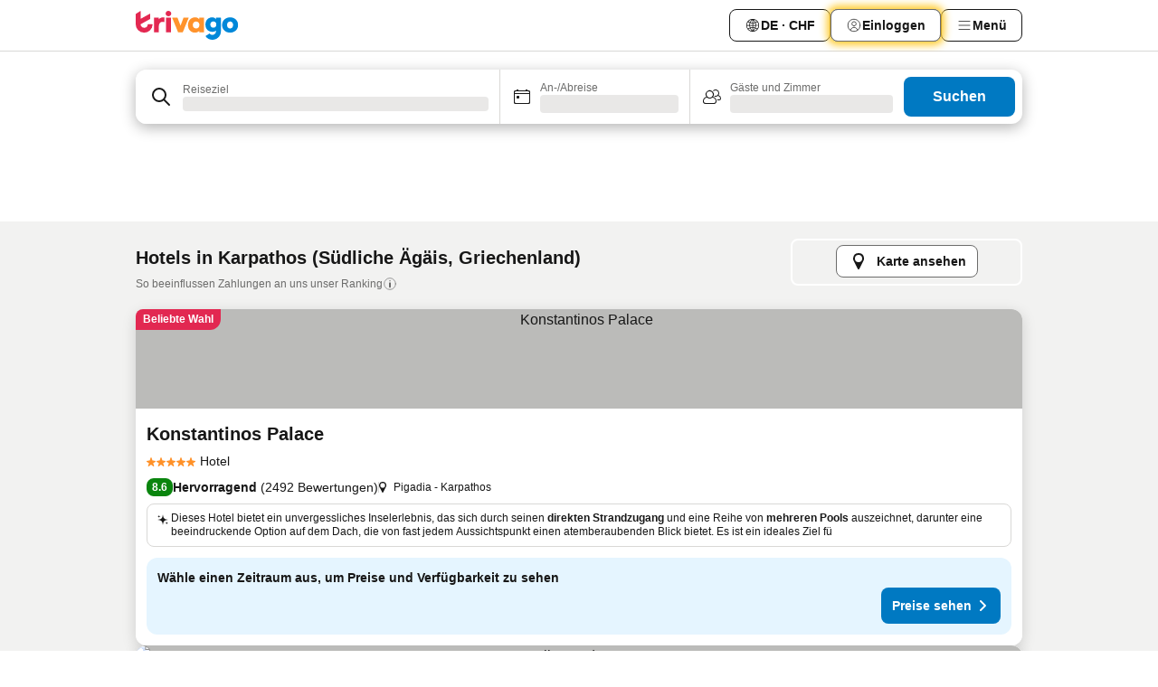

--- FILE ---
content_type: text/html; charset=utf-8
request_url: https://www.trivago.ch/de-CH/odr/hotels-karpathos-griechenland?search=200-389363
body_size: 56651
content:
<!DOCTYPE html><html lang="de-CH" dir="ltr"><head><meta charSet="utf-8"/><meta name="viewport" content="width=device-width, initial-scale=1, shrink-to-fit=no"/><meta name="referrer" content="no-referrer-when-downgrade"/><meta property="fb:page_id" content="137633439645541"/><meta name="google" content="notranslate"/><meta name="p:domain_verify" content="7dfe2330e1dae0a6aa7f9479e616b6f9"/><meta property="og:type" content="website"/><meta name="format-detection" content="telephone=no"/><title>Hotels in Karpathos – Top-Angebote und günstige Hotels | trivago</title><meta name="description" content="Preise von 1221 Hotels in Karpathos, Griechenland, vergleichen. Günstige Hotels aus Millionen von Angeboten für Karpathos? www.trivago.ch!"/><meta property="og:site_name" content="trivago.ch"/><meta property="og:title" content="Unterkünfte in Karpathos"/><meta property="og:description" content="Entdecke Unterkünfte in Karpathos, vergleiche die Preise und spare ordentlich bei deinem nächsten Aufenthalt."/><meta property="og:image" content="https://imgcy.trivago.com/c_fill,d_dummy.jpeg,e_sharpen:60,f_auto,h_627,q_auto,w_1200/categoryimages/38/93/389363_v72.jpeg"/><meta property="og:url" content="https://www.trivago.ch/de-CH/odr/hotels-karpathos-griechenland?search=200-389363"/><link rel="canonical" href="https://www.trivago.ch/de-CH/odr/hotels-karpathos-griechenland?search=200-389363"/><link rel="alternate" href="https://ar.trivago.com/ar-145/odr/فندق-جزيرة-كارباثوس-اليونان?search=200-389363" hrefLang="ar-145"/><link rel="alternate" href="https://www.trivago.ae/en-AE/odr/hotels-karpathos-island-greece?search=200-389363" hrefLang="en-AE"/><link rel="alternate" href="https://www.trivago.ae/ar-AE/odr/فندق-جزيرة-كارباثوس-اليونان?search=200-389363" hrefLang="ar-AE"/><link rel="alternate" href="https://www.trivago.com.ar/es-AR/odr/hoteles-isla-de-karpatos-grecia?search=200-389363" hrefLang="es-AR"/><link rel="alternate" href="https://www.trivago.at/de-AT/odr/hotels-karpathos-griechenland?search=200-389363" hrefLang="de-AT"/><link rel="alternate" href="https://www.trivago.com.au/en-AU/odr/hotels-karpathos-island-greece?search=200-389363" hrefLang="en-AU"/><link rel="alternate" href="https://www.trivago.be/nl-BE/odr/hotels-karpathos-griekenland?search=200-389363" hrefLang="nl-BE"/><link rel="alternate" href="https://www.trivago.be/fr-BE/odr/hôtels-île-de-karpathos-grèce?search=200-389363" hrefLang="fr-BE"/><link rel="alternate" href="https://www.trivago.bg/bg/odr/хотела-карпатос-гърция?search=200-389363" hrefLang="bg"/><link rel="alternate" href="https://www.trivago.com.br/pt-BR/odr/hotéis-ilha-do-karpathos-grécia?search=200-389363" hrefLang="pt-BR"/><link rel="alternate" href="https://www.trivago.ca/en-CA/odr/hotels-karpathos-island-greece?search=200-389363" hrefLang="en-CA"/><link rel="alternate" href="https://www.trivago.ca/fr-CA/odr/hôtels-île-de-karpathos-grèce?search=200-389363" hrefLang="fr-CA"/><link rel="alternate" href="https://www.trivago.ch/fr-CH/odr/hôtels-île-de-karpathos-grèce?search=200-389363" hrefLang="fr-CH"/><link rel="alternate" href="https://www.trivago.com.co/es-CO/odr/hoteles-isla-de-karpatos-grecia?search=200-389363" hrefLang="es-CO"/><link rel="alternate" href="https://www.trivago.cz/cs/odr/hotelů-karpathos-řecko?search=200-389363" hrefLang="cs"/><link rel="alternate" href="https://www.trivago.de/de/odr/hotels-karpathos-griechenland?search=200-389363" hrefLang="de"/><link rel="alternate" href="https://www.trivago.dk/da/odr/hoteller-kárpathos-grækenland?search=200-389363" hrefLang="da"/><link rel="alternate" href="https://www.trivago.com.ec/es-EC/odr/hoteles-isla-de-karpatos-grecia?search=200-389363" hrefLang="es-EC"/><link rel="alternate" href="https://www.trivago.es/es/odr/hoteles-isla-de-karpatos-grecia?search=200-389363" hrefLang="es"/><link rel="alternate" href="https://www.trivago.fi/fi/odr/hotellia-karpathos-saari-kreikka?search=200-389363" hrefLang="fi"/><link rel="alternate" href="https://www.trivago.fr/fr/odr/hôtels-île-de-karpathos-grèce?search=200-389363" hrefLang="fr"/><link rel="alternate" href="https://www.trivago.gr/el/odr/ξενοδοχεία-κάρπαθος-ελλάδα?search=200-389363" hrefLang="el"/><link rel="alternate" href="https://www.trivago.hk/zh-Hant-HK/odr/飯店-卡爾帕索斯島-希臘?search=200-389363" hrefLang="zh-Hant-HK"/><link rel="alternate" href="https://www.trivago.hk/en-HK/odr/hotels-karpathos-island-greece?search=200-389363" hrefLang="en-HK"/><link rel="alternate" href="https://www.trivago.hr/hr/odr/hotela-otok-karpatos-grčka?search=200-389363" hrefLang="hr"/><link rel="alternate" href="https://www.trivago.hu/hu/odr/szállás-karpathos-sziget-görögország?search=200-389363" hrefLang="hu"/><link rel="alternate" href="https://www.trivago.ie/en-IE/odr/hotels-karpathos-island-greece?search=200-389363" hrefLang="en-IE"/><link rel="alternate" href="https://www.trivago.co.il/he/odr/מלונות-האי-קרפתוס-יוון?search=200-389363" hrefLang="he"/><link rel="alternate" href="https://www.trivago.in/en-IN/odr/hotels-karpathos-island-greece?search=200-389363" hrefLang="en-IN"/><link rel="alternate" href="https://www.trivago.it/it/odr/hotel-isola-di-scarpanto-grecia?search=200-389363" hrefLang="it"/><link rel="alternate" href="https://www.trivago.jp/ja/odr/軒-カルパトス島-ギリシャ?search=200-389363" hrefLang="ja"/><link rel="alternate" href="https://www.trivago.com.mx/es-MX/odr/hoteles-isla-de-karpatos-grecia?search=200-389363" hrefLang="es-MX"/><link rel="alternate" href="https://www.trivago.nl/nl/odr/hotels-karpathos-griekenland?search=200-389363" hrefLang="nl"/><link rel="alternate" href="https://www.trivago.no/nb/odr/hotell-karpathos-island-hellas?search=200-389363" hrefLang="nb"/><link rel="alternate" href="https://www.trivago.co.nz/en-NZ/odr/hotels-karpathos-island-greece?search=200-389363" hrefLang="en-NZ"/><link rel="alternate" href="https://www.trivago.com.ph/en-PH/odr/hotels-karpathos-island-greece?search=200-389363" hrefLang="en-PH"/><link rel="alternate" href="https://www.trivago.pl/pl/odr/hoteli-wyspa-karpathos-grecja?search=200-389363" hrefLang="pl"/><link rel="alternate" href="https://www.trivago.pt/pt/odr/hotéis-ilha-do-karpathos-grécia?search=200-389363" hrefLang="pt"/><link rel="alternate" href="https://www.trivago.ro/ro/odr/hoteluri-insula-karpathos-grecia?search=200-389363" hrefLang="ro"/><link rel="alternate" href="https://www.trivago.rs/sr/odr/hotel-a-karpathos-grčka?search=200-389363" hrefLang="sr"/><link rel="alternate" href="https://www.trivago.se/sv/odr/hotell-karpathos-grekland?search=200-389363" hrefLang="sv"/><link rel="alternate" href="https://www.trivago.sg/en-SG/odr/hotels-karpathos-island-greece?search=200-389363" hrefLang="en-SG"/><link rel="alternate" href="https://www.trivago.si/sl/odr/hotelov-karpathos-island-grčija?search=200-389363" hrefLang="sl"/><link rel="alternate" href="https://www.trivago.sk/sk/odr/hotely-ostrov-karpathos-grécko?search=200-389363" hrefLang="sk"/><link rel="alternate" href="https://www.trivago.co.th/th/odr/โรงแรม-เกาะคาร-พาทอส-กร-ก?search=200-389363" hrefLang="th"/><link rel="alternate" href="https://www.trivago.co.th/en-TH/odr/hotels-karpathos-island-greece?search=200-389363" hrefLang="en-TH"/><link rel="alternate" href="https://www.trivago.com.tr/tr/odr/otel-kerpe-yunanistan?search=200-389363" hrefLang="tr"/><link rel="alternate" href="https://www.trivago.co.uk/en-GB/odr/hotels-karpathos-island-greece?search=200-389363" hrefLang="en-GB"/><link rel="alternate" href="https://www.trivago.com/en-US/odr/hotels-karpathos-island-greece?search=200-389363" hrefLang="en-US"/><link rel="alternate" href="https://www.trivago.com/es-US/odr/hoteles-isla-de-karpatos-grecia?search=200-389363" hrefLang="es-US"/><link rel="alternate" href="https://www.trivago.com.uy/es-UY/odr/hoteles-isla-de-karpatos-grecia?search=200-389363" hrefLang="es-UY"/><link rel="alternate" href="https://ar.trivago.com/en-145/odr/hotels-karpathos-island-greece?search=200-389363" hrefLang="en-QA"/><link rel="alternate" href="https://ar.trivago.com/en-145/odr/hotels-karpathos-island-greece?search=200-389363" hrefLang="en-SA"/><link rel="alternate" href="https://ar.trivago.com/en-145/odr/hotels-karpathos-island-greece?search=200-389363" hrefLang="en-EG"/><link rel="alternate" href="https://ar.trivago.com/en-145/odr/hotels-karpathos-island-greece?search=200-389363" hrefLang="en-LB"/><link rel="preload" as="image" href="https://imgcy.trivago.com/c_fill,d_dummy.jpeg,e_sharpen:60,f_auto,h_267,q_40,w_400/hotelier-images/f5/30/ed4dcd81b047d6add7cbc0bff4036224b72ed9cebaac6f43db277cb2e638.jpeg" fetchpriority="high"/><link rel="preload" as="image" href="https://imgcy.trivago.com/c_fill,d_dummy.jpeg,e_sharpen:60,f_auto,h_534,q_40,w_800/hotelier-images/f5/30/ed4dcd81b047d6add7cbc0bff4036224b72ed9cebaac6f43db277cb2e638.jpeg" fetchpriority="high"/><meta name="next-head-count" content="73"/><script>performance.mark("time-to-parse");</script><script>window.__TRV_ENVIRONMENT_VARIABLES__ = {"GTM_CONTAINER_ID":"GTM-T5HDVXN","GOOGLE_MAPS_API_KEY":"AIzaSyBoNi-Mn3_vNvmIJdXS81UGzcWlyyH0hoM","GOOGLE_MAPS_API_KEY_WITH_REGION_LOOKUP":"AIzaSyBf14Z1j1yg0xEZKUO4FViT5FHQB9nCV7w","GOOGLE_ONE_TAP_CLIENT_ID":"363634697571-lj09qn82grlkcma3sud1c11bo7srajd3.apps.googleusercontent.com","ENVIRONMENT":"prod","JLOO_AUTH_URI":"https://auth.trivago.com/server","JLOO_AUTH_CLIENT_ID":"c6f60de3f8ee607bb58ba426b47051608ea35f740c38c87ecfce2329c120ee3f","ZENDESK_ENDPOINT":"https://trivago.zendesk.com/api/v2","GIT_REV":"139680ee","GROUP":"4","IS_DEV_TOOLS_ENABLED":"false"}</script><link rel="icon" href="/favicon_08112023.ico"/><link rel="apple-touch-icon" href="/_static/images/apple-touch-icon_08112023.png"/><link rel="preload" href="/_next/static/css/8c8b9e047a7b0e80.css" as="style"/><link rel="stylesheet" href="/_next/static/css/8c8b9e047a7b0e80.css" data-n-g=""/><link rel="preload" href="/_next/static/css/734bf65489cec8cb.css" as="style"/><link rel="stylesheet" href="/_next/static/css/734bf65489cec8cb.css" data-n-p=""/><link rel="preload" href="/_next/static/css/aaef034b396b01b3.css" as="style"/><link rel="stylesheet" href="/_next/static/css/aaef034b396b01b3.css"/><link rel="preload" href="/_next/static/css/51032d3d56f8850d.css" as="style"/><link rel="stylesheet" href="/_next/static/css/51032d3d56f8850d.css"/><link rel="preload" href="/_next/static/css/b7d4750d24fb585c.css" as="style"/><link rel="stylesheet" href="/_next/static/css/b7d4750d24fb585c.css"/><link rel="preload" href="/_next/static/css/66b674c21abba4af.css" as="style"/><link rel="stylesheet" href="/_next/static/css/66b674c21abba4af.css"/><link rel="preload" href="/_next/static/css/c900eb324dcaaa9b.css" as="style"/><link rel="stylesheet" href="/_next/static/css/c900eb324dcaaa9b.css"/><link rel="preload" href="/_next/static/css/207cdbecaf70d083.css" as="style"/><link rel="stylesheet" href="/_next/static/css/207cdbecaf70d083.css"/><link rel="preload" href="/_next/static/css/bea9fe1af3aec208.css" as="style"/><link rel="stylesheet" href="/_next/static/css/bea9fe1af3aec208.css"/><link rel="preload" href="/_next/static/css/9c4a12d39866c6f2.css" as="style"/><link rel="stylesheet" href="/_next/static/css/9c4a12d39866c6f2.css"/><link rel="preload" href="/_next/static/css/c2216961fef12bf3.css" as="style"/><link rel="stylesheet" href="/_next/static/css/c2216961fef12bf3.css"/><link rel="preload" href="/_next/static/css/fbff3d9de8e20be8.css" as="style"/><link rel="stylesheet" href="/_next/static/css/fbff3d9de8e20be8.css"/><link rel="preload" href="/_next/static/css/2da15d3fc11e0d55.css" as="style"/><link rel="stylesheet" href="/_next/static/css/2da15d3fc11e0d55.css"/><link rel="preload" href="/_next/static/css/a26b3541052fbff1.css" as="style"/><link rel="stylesheet" href="/_next/static/css/a26b3541052fbff1.css"/><link rel="preload" href="/_next/static/css/26da22b144d9d71c.css" as="style"/><link rel="stylesheet" href="/_next/static/css/26da22b144d9d71c.css"/><link rel="preload" href="/_next/static/css/0287d7b11f57182b.css" as="style"/><link rel="stylesheet" href="/_next/static/css/0287d7b11f57182b.css"/><link rel="preload" href="/_next/static/css/a5ceae33ceec70ad.css" as="style"/><link rel="stylesheet" href="/_next/static/css/a5ceae33ceec70ad.css"/><link rel="preload" href="/_next/static/css/f2e924b2fd3db9d8.css" as="style"/><link rel="stylesheet" href="/_next/static/css/f2e924b2fd3db9d8.css"/><link rel="preload" href="/_next/static/css/85f8154bc366fe88.css" as="style"/><link rel="stylesheet" href="/_next/static/css/85f8154bc366fe88.css"/><link rel="preload" href="/_next/static/css/a97775d0f18c91ef.css" as="style"/><link rel="stylesheet" href="/_next/static/css/a97775d0f18c91ef.css"/><link rel="preload" href="/_next/static/css/8235a91921e6044a.css" as="style"/><link rel="stylesheet" href="/_next/static/css/8235a91921e6044a.css"/><link rel="preload" href="/_next/static/css/227f98cc2523a9f2.css" as="style"/><link rel="stylesheet" href="/_next/static/css/227f98cc2523a9f2.css"/><link rel="preload" href="/_next/static/css/2694eb7af1cd20e1.css" as="style"/><link rel="stylesheet" href="/_next/static/css/2694eb7af1cd20e1.css"/><link rel="preload" href="/_next/static/css/115a453a8986483e.css" as="style"/><link rel="stylesheet" href="/_next/static/css/115a453a8986483e.css"/><link rel="preload" href="/_next/static/css/74b87d0a6af30681.css" as="style"/><link rel="stylesheet" href="/_next/static/css/74b87d0a6af30681.css"/><link rel="preload" href="/_next/static/css/317fde8b571e31aa.css" as="style"/><link rel="stylesheet" href="/_next/static/css/317fde8b571e31aa.css"/><link rel="preload" href="/_next/static/css/4318715a8e9f0fa3.css" as="style"/><link rel="stylesheet" href="/_next/static/css/4318715a8e9f0fa3.css"/><link rel="preload" href="/_next/static/css/4a3aad6c20ff9532.css" as="style"/><link rel="stylesheet" href="/_next/static/css/4a3aad6c20ff9532.css"/><link rel="preload" href="/_next/static/css/c10adf11d5b87caf.css" as="style"/><link rel="stylesheet" href="/_next/static/css/c10adf11d5b87caf.css"/><link rel="preload" href="/_next/static/css/e772ac3cdebb128d.css" as="style"/><link rel="stylesheet" href="/_next/static/css/e772ac3cdebb128d.css"/><link rel="preload" href="/_next/static/css/509db4f8c9bf6c3a.css" as="style"/><link rel="stylesheet" href="/_next/static/css/509db4f8c9bf6c3a.css"/><link rel="preload" href="/_next/static/css/148de93b5bfa6729.css" as="style"/><link rel="stylesheet" href="/_next/static/css/148de93b5bfa6729.css"/><link rel="preload" href="/_next/static/css/9f5c803b3a9d637f.css" as="style"/><link rel="stylesheet" href="/_next/static/css/9f5c803b3a9d637f.css"/><link rel="preload" href="/_next/static/css/bccf0de0402e09fa.css" as="style"/><link rel="stylesheet" href="/_next/static/css/bccf0de0402e09fa.css"/><link rel="preload" href="/_next/static/css/f463ef86d9f92923.css" as="style"/><link rel="stylesheet" href="/_next/static/css/f463ef86d9f92923.css"/><link rel="preload" href="/_next/static/css/c217b3c7821f792b.css" as="style"/><link rel="stylesheet" href="/_next/static/css/c217b3c7821f792b.css"/><link rel="preload" href="/_next/static/css/9fec2bad3c50d88f.css" as="style"/><link rel="stylesheet" href="/_next/static/css/9fec2bad3c50d88f.css"/><link rel="preload" href="/_next/static/css/a470619ee86b6b70.css" as="style"/><link rel="stylesheet" href="/_next/static/css/a470619ee86b6b70.css"/><link rel="preload" href="/_next/static/css/3617e5ff17be735f.css" as="style"/><link rel="stylesheet" href="/_next/static/css/3617e5ff17be735f.css"/><link rel="preload" href="/_next/static/css/50c6d9274b0910c7.css" as="style"/><link rel="stylesheet" href="/_next/static/css/50c6d9274b0910c7.css"/><link rel="preload" href="/_next/static/css/2f55efdf1db285f6.css" as="style"/><link rel="stylesheet" href="/_next/static/css/2f55efdf1db285f6.css"/><link rel="preload" href="/_next/static/css/22a43875cf679091.css" as="style"/><link rel="stylesheet" href="/_next/static/css/22a43875cf679091.css"/><link rel="preload" href="/_next/static/css/81895cae8fc11e3a.css" as="style"/><link rel="stylesheet" href="/_next/static/css/81895cae8fc11e3a.css"/><link rel="preload" href="/_next/static/css/13e8cf3c94ab0baa.css" as="style"/><link rel="stylesheet" href="/_next/static/css/13e8cf3c94ab0baa.css"/><link rel="preload" href="/_next/static/css/67a4130e4198846b.css" as="style"/><link rel="stylesheet" href="/_next/static/css/67a4130e4198846b.css"/><link rel="preload" href="/_next/static/css/314a1a08b4a24fa6.css" as="style"/><link rel="stylesheet" href="/_next/static/css/314a1a08b4a24fa6.css"/><link rel="preload" href="/_next/static/css/20f4cf1e90dfa09f.css" as="style"/><link rel="stylesheet" href="/_next/static/css/20f4cf1e90dfa09f.css"/><link rel="preload" href="/_next/static/css/8e7025bb051574a2.css" as="style"/><link rel="stylesheet" href="/_next/static/css/8e7025bb051574a2.css"/><link rel="preload" href="/_next/static/css/ea603b2a05e39ba8.css" as="style"/><link rel="stylesheet" href="/_next/static/css/ea603b2a05e39ba8.css"/><link rel="preload" href="/_next/static/css/f421dcbd47a850f1.css" as="style"/><link rel="stylesheet" href="/_next/static/css/f421dcbd47a850f1.css"/><link rel="preload" href="/_next/static/css/2517307d1ca4a3d5.css" as="style"/><link rel="stylesheet" href="/_next/static/css/2517307d1ca4a3d5.css"/><noscript data-n-css=""></noscript><script defer="" nomodule="" src="/_next/static/chunks/polyfills-42372ed130431b0a.js"></script><script src="/_static/translations/de-CH/a0c2e51ea6e18383cb88d5f6033dceecc763990bed14741fd0726f3382d21fa2.js" defer="" data-nscript="beforeInteractive"></script><script defer="" src="/_next/static/chunks/3969-11c28c7858c92fe8.js"></script><script defer="" src="/_next/static/chunks/9127.9d7c13dfa0512ca4.js"></script><script defer="" src="/_next/static/chunks/1366-70c0b5a895b4ea07.js"></script><script defer="" src="/_next/static/chunks/5262-b22b72a5eb59f5ae.js"></script><script defer="" src="/_next/static/chunks/1555-11ade486c028c5eb.js"></script><script defer="" src="/_next/static/chunks/1788-b2ec5e7716602ef6.js"></script><script defer="" src="/_next/static/chunks/8449-e5fe3c21a4296170.js"></script><script defer="" src="/_next/static/chunks/3420-381caa873cff7fb7.js"></script><script defer="" src="/_next/static/chunks/2855-8b79d1d100dfd918.js"></script><script defer="" src="/_next/static/chunks/1066-a7822bf1c5d50646.js"></script><script defer="" src="/_next/static/chunks/2103-9d04ce39302d395a.js"></script><script defer="" src="/_next/static/chunks/784-a74d32f515fd19eb.js"></script><script defer="" src="/_next/static/chunks/5394-207932cbcf73d956.js"></script><script defer="" src="/_next/static/chunks/6565-d8af4fb075dce119.js"></script><script defer="" src="/_next/static/chunks/92-d076be11756904e6.js"></script><script defer="" src="/_next/static/chunks/5037-bb72cd412eb526f8.js"></script><script defer="" src="/_next/static/chunks/2729-cb016f82361d94ce.js"></script><script defer="" src="/_next/static/chunks/8331-235c9f609d8a45d1.js"></script><script defer="" src="/_next/static/chunks/692-4ac30026d2287ac5.js"></script><script defer="" src="/_next/static/chunks/5368-39e345333fa9be63.js"></script><script defer="" src="/_next/static/chunks/6120.baa66f5b202a2cfd.js"></script><script defer="" src="/_next/static/chunks/8029.3d602724f8ca3193.js"></script><script defer="" src="/_next/static/chunks/8372.5df3714b436a3f05.js"></script><script defer="" src="/_next/static/chunks/9266.1e415942fd053453.js"></script><script defer="" src="/_next/static/chunks/3121.4a03ceaf35408cb8.js"></script><script defer="" src="/_next/static/chunks/6062.0ecc42982a122251.js"></script><script src="/_next/static/chunks/webpack-3a3e99962cec0a7f.js" defer=""></script><script src="/_next/static/chunks/framework-e892ba8ba7f39433.js" defer=""></script><script src="/_next/static/chunks/main-b0b134b2bfe53ad3.js" defer=""></script><script src="/_next/static/chunks/pages/_app-5551a9ff4823a348.js" defer=""></script><script src="/_next/static/chunks/6345-befdf8de3f6db15e.js" defer=""></script><script src="/_next/static/chunks/9476-a7802bdde364fdbf.js" defer=""></script><script src="/_next/static/chunks/555-47e7067eb1c48abb.js" defer=""></script><script src="/_next/static/chunks/6632-7761437ab8f47a0d.js" defer=""></script><script src="/_next/static/chunks/2543-f4b92a567510b1fa.js" defer=""></script><script src="/_next/static/chunks/2005-88307ba959abf05f.js" defer=""></script><script src="/_next/static/chunks/669-9e9164448d8867d7.js" defer=""></script><script src="/_next/static/chunks/6268-923f2e67b5fe9beb.js" defer=""></script><script src="/_next/static/chunks/7880-b083ce0a7bf677d0.js" defer=""></script><script src="/_next/static/chunks/605-8711d02a199ffa26.js" defer=""></script><script src="/_next/static/chunks/pages/%5BlanguageCode%5D/odr/%5Bslug%5D-bb6200174aa621f5.js" defer=""></script><script src="/_next/static/4OpwiXPV79l_yhk4VD16M/_buildManifest.js" defer=""></script><script src="/_next/static/4OpwiXPV79l_yhk4VD16M/_ssgManifest.js" defer=""></script></head><body><noscript data-testid="gtm-noscript"><iframe data-testid="gtm-iframe" src="https://gtm.trivago.ch/ns.html?id=GTM-T5HDVXN" height="0" width="0" style="display:none;visibility:hidden"></iframe></noscript><div id="__next"><div class="_34EENR"><button type="button" aria-hidden="true"></button></div><div><div data-testid="page-header-wrapper"><div class="FfmyqR e4D1FP jngrXy"><header class="R_Xe__" itemType="https://schema.org/WPHeader" itemscope=""><div class=""><a data-testid="generic-header-link" data-interaction="header-logo" title="trivago logo" aria-label="trivago logo" class="" href="/"><svg xmlns="http://www.w3.org/2000/svg" width="114" height="32" viewBox="0 0 114 32" data-testid="header-hero-logo" class=""><g clip-path="url(#Logo_default_svg_a)"><path fill="#E32851" d="M38.637 7.434h-4.913a.255.255 0 0 0-.255.255v15.907c0 .14.114.255.255.255h4.913c.14 0 .255-.114.255-.255V7.689a.255.255 0 0 0-.255-.255"></path><path fill="#FF932C" d="M52.833 7.6 49.6 16.21a.057.057 0 0 1-.107 0L46.231 7.6a.255.255 0 0 0-.239-.165h-5.37a.255.255 0 0 0-.237.351l6.46 15.907c.039.096.133.16.236.16h4.724a.255.255 0 0 0 .237-.16L58.53 7.786a.255.255 0 0 0-.237-.352h-5.222a.255.255 0 0 0-.239.166Z"></path><path fill="#0088D9" d="M104.344 7.185c-5.126 0-8.86 3.615-8.86 8.476 0 4.86 3.734 8.475 8.86 8.475 5.068 0 8.861-3.645 8.861-8.475 0-4.86-3.764-8.476-8.861-8.476m0 12.328c-2.015 0-3.348-1.541-3.348-3.853 0-2.31 1.333-3.852 3.348-3.852 1.986 0 3.349 1.54 3.349 3.853 0 2.281-1.363 3.852-3.349 3.852"></path><path fill="#E32851" d="M31.673 7.355a3 3 0 0 0-.514-.121c-.314-.05-3.647-.424-5.501 2.063-.033.044-.103.02-.103-.034V7.689a.255.255 0 0 0-.255-.255h-4.913a.255.255 0 0 0-.255.255v15.907c0 .14.114.255.255.255H25.3a.255.255 0 0 0 .255-.255V17.69c0-4.416 2.044-5.514 4.06-5.514.237 0 .926-.001 1.9.268a.255.255 0 0 0 .322-.245V7.594a.25.25 0 0 0-.164-.239M36.18 0c-1.713 0-3.102 1.339-3.102 2.99s1.39 2.99 3.103 2.99 3.102-1.339 3.102-2.99S37.893 0 36.181 0Z"></path><path fill="#FF932C" d="M75.341 7.434H70.43a.255.255 0 0 0-.255.255v1.565c0 .06-.083.08-.109.024-1.774-3.717-12.282-2.994-12.282 6.364 0 8.748 8.978 10.306 12.29 6.645.036-.04.1-.015.1.038v1.27c0 .142.115.256.256.256h4.912a.255.255 0 0 0 .256-.255V7.689a.255.255 0 0 0-.255-.255ZM66.77 19.495c-2.164 0-3.672-1.508-3.672-3.836s1.508-3.869 3.672-3.869c2.197 0 3.672 1.574 3.672 3.87 0 2.294-1.475 3.835-3.672 3.835"></path><path fill="#0088D9" d="M93.893 7.434h-4.912a.255.255 0 0 0-.255.255v1.564c0 .062-.083.08-.11.025-1.78-3.764-11.567-2.82-11.567 5.89 0 8.54 8.92 9.243 11.58 6.759a.057.057 0 0 1 .096.042v.769c-.068 3.629-4.614 5.2-6.924 2.443a.255.255 0 0 0-.334-.05l-4.14 2.677a.257.257 0 0 0-.066.368c5.283 7.219 16.802 3.548 16.887-5.422V7.69a.255.255 0 0 0-.255-.255Zm-8.101 11.201c-1.956 0-3.32-1.363-3.32-3.466s1.364-3.497 3.32-3.497c1.985 0 3.318 1.422 3.318 3.497 0 2.074-1.333 3.466-3.318 3.466"></path><path fill="#E32851" d="M18.424 14.867h-4.92a.26.26 0 0 0-.254.237 3.92 3.92 0 0 1-3.907 3.61c-2.472 0-3.472-2.1-3.472-2.1a3.9 3.9 0 0 1-.448-1.749c0-.02.011-.04.03-.05l1.407-.777 8.894-4.919a.43.43 0 0 0 .22-.372V3.46a.255.255 0 0 0-.38-.224L5.509 8.814a.057.057 0 0 1-.086-.05V.452a.255.255 0 0 0-.394-.214L.194 3.368A.43.43 0 0 0 0 3.727v11.14a9.343 9.343 0 0 0 18.68.268.257.257 0 0 0-.256-.268"></path></g><defs><clipPath id="Logo_default_svg_a"><path fill="#fff" d="M0 0h113.205v32H0z"></path></clipPath></defs></svg></a></div><div class="ytROMi"><div class="KvnKTm"><nav class="gPXXtI _2QGXIJ"><ul class="M4XoLB _OQpaV"><li itemscope="" itemType="https://schema.org/SiteNavigationElement" class="E5DKqf NEhNgU"><div class="vTDE1M"><a class="ehv1KY tjDLq2 e4r_YY" role="link" data-testid="header-favorites" href="/de-CH/profile/favorites/"><span position="start" class="bam52s TAqKnY" style="--_rotate:0deg;--_size:18px" data-testid="icon"><svg xmlns="http://www.w3.org/2000/svg" width="24" height="24" viewBox="0 0 24 24" role="img" aria-hidden="true" class="ycG2ve"><path fill="currentColor" d="M20.42 4.82A5.23 5.23 0 0 0 16.5 3 5.37 5.37 0 0 0 12 5.58 5.37 5.37 0 0 0 7.5 3a5.23 5.23 0 0 0-3.92 1.82A6.35 6.35 0 0 0 2 9.07s0 0 0 .06v.22c0 5.42 7.25 10.18 9.47 11.51a1 1 0 0 0 1 0C14.74 19.53 22 14.77 22 9.35v-.28a6.35 6.35 0 0 0-1.58-4.25M21 9.18v.17c0 4.94-7.07 9.5-9 10.65-1.92-1.15-9-5.71-9-10.65v-.17a.4.4 0 0 0 0-.11A4.81 4.81 0 0 1 7.5 4a4.39 4.39 0 0 1 3.66 2.12L12 7.44l.84-1.32A4.39 4.39 0 0 1 16.5 4 4.81 4.81 0 0 1 21 9.07a.4.4 0 0 0 0 .11"></path></svg></span><span>Favoriten</span></a></div></li><li itemscope="" itemType="https://schema.org/SiteNavigationElement" class="E5DKqf vpJVof"><button type="button" data-testid="header-localization-menu" class="ehv1KY tjDLq2 e4r_YY" data-interaction="language-selector"><span position="start" class="bam52s TAqKnY" style="--_rotate:0deg;--_size:18px" data-testid="icon"><svg xmlns="http://www.w3.org/2000/svg" width="24" height="24" viewBox="0 0 24 24" role="img" aria-hidden="true" class="ycG2ve"><path fill="none" d="M0 0h24v24H0z"></path><path fill="currentColor" d="M12 21.5V21zc-5.238 0-9.5-4.262-9.5-9.5H3h-.5c0-5.238 4.262-9.5 9.5-9.5V3v-.5c5.238 0 9.5 4.262 9.5 9.5H21h.5c0 5.238-4.262 9.5-9.5 9.5m-6.389-3.898a8.5 8.5 0 0 0 5.09 2.798 15.3 15.3 0 0 1-2.592-3.943 12.2 12.2 0 0 0-2.498 1.145m10.25-1.078A15.4 15.4 0 0 1 13.3 20.4a8.5 8.5 0 0 0 5.061-2.77 15 15 0 0 0-2.5-1.107zm-3.361-.655v3.926a14.3 14.3 0 0 0 2.394-3.557 12.4 12.4 0 0 0-2.394-.369m-3.421.312a14.3 14.3 0 0 0 2.421 3.614v-3.938c-.876.026-1.687.148-2.421.324m7.165-.586c.884.303 1.8.71 2.743 1.241a8.45 8.45 0 0 0 1.498-4.336h-3.542a11.8 11.8 0 0 1-.699 3.095M3.514 12.5a8.45 8.45 0 0 0 1.48 4.308c.645-.4 1.576-.89 2.738-1.28a11.7 11.7 0 0 1-.676-3.028H3.515zm8.986 2.362c.88.044 1.813.181 2.788.442a10.8 10.8 0 0 0 .652-2.804H12.5zM8.06 12.5c.086.952.31 1.873.63 2.745a13 13 0 0 1 2.81-.393V12.5zm8.918-1h3.507a8.44 8.44 0 0 0-1.484-4.315 14 14 0 0 1-2.55 1.207q.506 1.506.527 3.106zm-4.478 0h3.478a9.1 9.1 0 0 0-.485-2.81c-.9.245-1.904.416-2.993.449zm-4.479 0H11.5V9.13a13.3 13.3 0 0 1-2.977-.487 9.1 9.1 0 0 0-.502 2.857m-4.506 0H7.02v-.003q.022-1.627.547-3.158a16.5 16.5 0 0 1-2.555-1.175A8.44 8.44 0 0 0 3.515 11.5M12.5 4.14v4.025c.946-.03 1.825-.173 2.63-.387q-.872-1.907-2.63-3.638M8.897 7.72c.909.25 1.778.387 2.603.432V4.14Q9.771 5.844 8.897 7.72m4.49-4.107c1.204 1.221 2.107 2.512 2.708 3.865a13 13 0 0 0 2.288-1.085 8.5 8.5 0 0 0-4.995-2.78zM5.64 6.368c.787.436 1.553.78 2.295 1.046q.901-1.997 2.678-3.8A8.5 8.5 0 0 0 5.64 6.367z"></path></svg></span><span>DE · CHF</span></button></li><li itemscope="" itemType="https://schema.org/SiteNavigationElement" class="E5DKqf"><div class="j4pLyK"><button type="button" data-testid="header-login" class="ehv1KY tjDLq2 e4r_YY" data-interaction="login-button"><span position="start" class="bam52s TAqKnY" style="--_rotate:0deg;--_size:18px" data-testid="icon"><svg xmlns="http://www.w3.org/2000/svg" width="24" height="24" fill="none" viewBox="0 0 24 24" role="img" aria-hidden="true" class="ycG2ve"><path fill="transparent" d="M0 0h24v24H0z"></path><path fill="transparent" stroke="currentColor" stroke-linecap="round" stroke-linejoin="round" d="M17.129 19.038a5.36 5.36 0 0 0-1.895-2.87A5.27 5.27 0 0 0 12 15.058c-1.17 0-2.307.39-3.234 1.11a5.36 5.36 0 0 0-1.895 2.87"></path><path fill="transparent" stroke="currentColor" stroke-linecap="round" stroke-linejoin="round" d="M21 12C21 0 3 0 3 12s18 12 18 0"></path><path fill="transparent" stroke="currentColor" stroke-linecap="round" stroke-linejoin="round" d="M11.998 12.811c1.939 0 3.03-1.1 3.03-3.058s-1.091-3.059-3.03-3.059S8.97 7.796 8.97 9.754s1.09 3.057 3.028 3.057"></path></svg></span><span>Einloggen</span></button></div></li><li itemscope="" itemType="https://schema.org/SiteNavigationElement" class="E5DKqf NEhNgU"><button type="button" data-testid="header-profile-menu-mobile" class="ehv1KY tjDLq2 e4r_YY" data-interaction="header-menu"><span position="start" class="bam52s TAqKnY" style="--_rotate:0deg;--_size:18px" data-testid="icon"><svg xmlns="http://www.w3.org/2000/svg" width="24" height="24" viewBox="0 0 24 24" role="img" aria-hidden="true" class="ycG2ve"><g fill="none" stroke="currentColor" stroke-linecap="round" stroke-miterlimit="10" stroke-width="2"><path d="M4 6h16M4 12h16M4 18h16" vector-effect="non-scaling-stroke"></path></g></svg></span><span>Menü</span></button></li><li itemscope="" itemType="https://schema.org/SiteNavigationElement" class="E5DKqf vpJVof"><div data-testid="desktop-dropdown-menu" data-interaction="header-menu" class="_4DcEqf"><button type="button" data-testid="header-profile-menu-desktop" class="ehv1KY tjDLq2 e4r_YY"><span position="start" class="bam52s TAqKnY" style="--_rotate:0deg;--_size:18px" data-testid="icon"><svg xmlns="http://www.w3.org/2000/svg" width="24" height="24" fill="none" viewBox="0 0 24 24" role="img" aria-hidden="true" class="ycG2ve"><path stroke="currentColor" stroke-linecap="round" d="M4 6h16M4 12h16M4 18h16"></path></svg></span><span>Menü</span></button></div></li></ul></nav></div></div></header></div></div><div class="_3ZpH1d"></div></div><div class="_SOhff gHtTGI"><div class=""><div class="meT0Q5 Bog6Yy"><div class="vzC9TR FrYDhH XzpZLp" data-testid="search-form"><div class="_3axGO1 y1Efiu"><div class="X2yYk_"><div data-testid="auto-complete-combobox" role="combobox" aria-expanded="false" aria-controls="suggestion-list" class="If79lQ yXXD2G"><form action="" class="IxKJtG"><div role="button" class="HxkFDQ aaN4L7" tabindex="0" data-testid="auto-complete-wrapper"><div class="Z8wU9_"><span class="bam52s G_oBf2 m8EtRm" style="--_rotate:0deg;--_size:24px" data-testid="icon"><svg xmlns="http://www.w3.org/2000/svg" width="24" height="24" viewBox="0 0 24 24" role="img" aria-hidden="true" class="ycG2ve"><g fill="none" stroke="currentColor" stroke-linecap="round" stroke-miterlimit="10" stroke-width="2"><path d="M10 3a7 7 0 1 0 7 7 7 7 0 0 0-7-7ZM21 21l-6-6" vector-effect="non-scaling-stroke"></path></g></svg></span></div><span class="dmsstT SwVR4I"><label for="input-auto-complete" class="EuINlU SwVR4I">Reiseziel</label><div class="_7XPUe4 fWwD7f"></div></span></div></form></div></div><fieldset class="MGDNki k_YRbF"><button type="button" data-testid="search-form-calendar" class="raKH_0 SwVR4I Kv9RV2"><span class="lSFHMh"><span class="bam52s _61wiWy" style="--_rotate:0deg;--_size:24px" data-testid="icon"><svg xmlns="http://www.w3.org/2000/svg" width="24" height="24" viewBox="0 0 24 24" role="img" aria-hidden="true" class="ycG2ve"><g fill="currentColor"><path d="M19 5h-1a1 1 0 0 0-2 0H8a1 1 0 0 0-2 0H5a2 2 0 0 0-2 2v11a2 2 0 0 0 2 2h14a2 2 0 0 0 2-2V7a2 2 0 0 0-2-2m1 13a1 1 0 0 1-1 1H5a1 1 0 0 1-1-1V9h16Zm0-10H4V7a1 1 0 0 1 1-1h14a1 1 0 0 1 1 1Z"></path><circle cx="7.5" cy="12.5" r="1.5"></circle><path d="M19 5h-1a1 1 0 0 0-2 0H8a1 1 0 0 0-2 0H5a2 2 0 0 0-2 2v11a2 2 0 0 0 2 2h14a2 2 0 0 0 2-2V7a2 2 0 0 0-2-2m1 13a1 1 0 0 1-1 1H5a1 1 0 0 1-1-1V9h16Zm0-10H4V7a1 1 0 0 1 1-1h14a1 1 0 0 1 1 1Z"></path><circle cx="7.5" cy="12.5" r="1.5"></circle></g></svg></span><span class="BcDnim irqByq WnmS4G SwVR4I"><span class="Lq2bmx blPGoL SwVR4I" data-testid="search-form-calendar-label">An-/Abreise</span><span class="dJVPMU SwVR4I" data-testid="search-form-calendar-value"><div aria-busy="true" aria-live="polite"><span class="fr8bt7 TemCix" role="status">Lade Daten</span><div class="_7XPUe4 OML2Lz"></div></div></span></span></span></button></fieldset><div class="QpwdOT"><span class="vs9lGU"></span><button type="button" data-testid="search-form-guest-selector" class="raKH_0 SwVR4I Kv9RV2"><span class="lSFHMh"><span class="bam52s _61wiWy" style="--_rotate:0deg;--_size:24px" data-testid="icon"><svg xmlns="http://www.w3.org/2000/svg" width="24" height="24" viewBox="0 0 24 24" role="img" aria-hidden="true" class="ycG2ve"><g fill="currentColor"><path d="M13.13 12.14a4.5 4.5 0 1 0-7.26 0A5 5 0 0 0 2 17a3 3 0 0 0 3 3h9a3 3 0 0 0 3-3 5 5 0 0 0-3.87-4.86M9.5 6a3.49 3.49 0 0 1 2.44 6A3.5 3.5 0 0 1 6 9.5 3.5 3.5 0 0 1 9.5 6M14 19H5a2 2 0 0 1-2-2 4 4 0 0 1 3.74-4 4.41 4.41 0 0 0 5.52 0A4 4 0 0 1 16 17a2 2 0 0 1-2 2"></path><path d="M19.31 10.24A3.93 3.93 0 0 0 20 8a4 4 0 0 0-6.94-2.69 6 6 0 0 1 .7.71A3 3 0 1 1 16 11a2.9 2.9 0 0 1-1.15-.23s0 .07 0 .11a4.5 4.5 0 0 1-.28.83A4 4 0 0 0 16 12a3.94 3.94 0 0 0 2.55-.94A3 3 0 0 1 21 14a1 1 0 0 1-1 1h-2.35a7 7 0 0 1 .26 1H20a2 2 0 0 0 2-2 4 4 0 0 0-2.69-3.76"></path></g></svg></span><span class="BcDnim irqByq WnmS4G SwVR4I"><span class="Lq2bmx blPGoL SwVR4I" data-testid="search-form-guest-selector-label">Gäste und Zimmer</span><span class="dJVPMU SwVR4I" data-testid="search-form-guest-selector-value"><div aria-busy="true" aria-live="polite"><span class="fr8bt7 TemCix" role="status">Lade Daten</span><div class="_7XPUe4 OML2Lz"></div></div></span></span></span></button></div></div><button type="button" data-testid="search-button-with-loader" class="_3tjlp_"><span class="x_o6V4"><span class="c_Rwvc">Suchen</span></span></button></div></div></div><div><div class="FfmyqR e4D1FP jngrXy"><div><div class="_1pK_46"></div></div></div></div></div><main class="ecMnwC"><section class="ogmCTE"><div class="FfmyqR e4D1FP jngrXy"><div class="JJ0C4t"><div class="HbBE7Z"><h1 class="tODn3R _5NF9ws ttuBBL">Hotels in Karpathos (Südliche Ägäis, Griechenland)</h1><a rel="noopener noreferrer" target="_blank" class="EH_l13 DGi8NR" data-interaction="legal-info" data-testid="legal-info-link" href="https://support.trivago.com/hc/de-ch/sections/360000014707"><span class="bam52s _8AvqhM _8UUOQ" style="--_rotate:0deg;--_size:16px" data-testid="icon"><svg xmlns="http://www.w3.org/2000/svg" width="24" height="24" viewBox="0 0 24 24" role="img" aria-hidden="true" class="ycG2ve"><circle cx="12" cy="12" r="9.5" fill="none" stroke="currentColor" stroke-linecap="round" stroke-miterlimit="10"></circle><path fill="none" stroke="currentColor" stroke-linecap="round" stroke-miterlimit="10" stroke-width="2" d="M12 11v6" vector-effect="non-scaling-stroke"></path><circle cx="12" cy="7" r="1" fill="currentColor"></circle></svg></span><p class="wv9cHp">So beeinflussen Zahlungen an uns unser Ranking</p></a></div><div class="OwEMM9"><button type="button" data-testid="view-map-button" class="_76H3nW TBCODd"><span class="RTemR6"><svg xmlns="http://www.w3.org/2000/svg" width="24" height="24" viewBox="0 0 24 24" class="ZODGEB"><path fill="currentColor" d="M18 8.23a6 6 0 0 0-11.9 0A7 7 0 0 0 6 9a5.8 5.8 0 0 0 .38 2.09l4.75 9.4a1 1 0 0 0 1.74 0l4.75-9.4A5.8 5.8 0 0 0 18 9a7 7 0 0 0 0-.77M12 13a4 4 0 1 1 4-4 4 4 0 0 1-4 4"></path></svg><span class="U2JzLk">Karte ansehen</span></span></button></div></div><div class="tG7AvG"></div></div><div class="FfmyqR e4D1FP jngrXy"><script type="application/ld+json">{"@context":"https://schema.org","@type":"ItemList","itemListElement":[{"@type":"ListItem","position":1,"item":{"@type":"Hotel","address":"Pigadia - Karpathos","name":"Konstantinos Palace","image":"https://imgcy.trivago.com/c_fill,d_dummy.jpeg,e_sharpen:60,f_auto,h_267,q_40,w_400/hotelier-images/f5/30/ed4dcd81b047d6add7cbc0bff4036224b72ed9cebaac6f43db277cb2e638.jpeg","priceRange":"","aggregateRating":{"@type":"AggregateRating","ratingValue":8.6,"reviewCount":2492,"worstRating":0,"bestRating":10},"url":"https://www.trivago.ch/de-CH/oar/hotel-konstantinos-palace-pigadia-karpathos?search=100-1224432","description":"Mehrere Pools, inklusive Dachpool, Umfassendes Spa und Fitnesscenter"}},{"@type":"ListItem","position":2,"item":{"@type":"Hotel","address":"Pigadia - Karpathos","name":"Alimounda Mare","image":"https://imgcy.trivago.com/c_fill,d_dummy.jpeg,e_sharpen:60,f_auto,h_267,q_40,w_400/partner-images/ee/b8/441932a482fb24231a0667fbd66d957cff4d019f262904ace85b12d638ac.jpeg","priceRange":"","aggregateRating":{"@type":"AggregateRating","ratingValue":8.9,"reviewCount":2472,"worstRating":0,"bestRating":10},"url":"https://www.trivago.ch/de-CH/oar/hotel-alimounda-mare-pigadia-karpathos?search=100-1871847","description":"Geräumige Zimmer mit Meerblick, Infinity-Pool mit Wasserdüsen"}},{"@type":"ListItem","position":3,"item":{"@type":"Hotel","address":"Ammoopi","name":"Althea Boutique Hotel - Adults Only","image":"https://imgcy.trivago.com/c_fill,d_dummy.jpeg,e_sharpen:60,f_auto,h_267,q_40,w_400/hotelier-images/fa/75/1ceec35d1cea45908e49b6d9290fcff8d8bfdd588e5b741f164579a0d01e.jpeg","priceRange":"","aggregateRating":{"@type":"AggregateRating","ratingValue":9.8,"reviewCount":618,"worstRating":0,"bestRating":10},"url":"https://www.trivago.ch/de-CH/oar/althea-boutique-hotel-adults-only-ammoopi?search=100-2705786","description":"Panoramablick auf die Amoopi-Bucht, Neuer Pool mit Swim-up-Bar"}},{"@type":"ListItem","position":4,"item":{"@type":"Hotel","address":"Finiki","name":"Hotel Finiki View","image":"https://imgcy.trivago.com/c_fill,d_dummy.jpeg,e_sharpen:60,f_auto,h_267,q_40,w_400/hotelier-images/2b/f6/1b1da9f12a607f51abb91feb377f4743eeb164d27a2cfb03b94ee4f3fe8e.jpeg","priceRange":"","aggregateRating":{"@type":"AggregateRating","ratingValue":9.5,"reviewCount":441,"worstRating":0,"bestRating":10},"url":"https://www.trivago.ch/de-CH/oar/hotel-finiki-view?search=100-696866","description":"Zimmer mit privater Veranda und Meerblick, Panoramapool mit Dorfblick"}},{"@type":"ListItem","position":5,"item":{"@type":"Hotel","address":"Pigadia - Karpathos","name":"CHC Sound of the Sea","image":"https://imgcy.trivago.com/c_fill,d_dummy.jpeg,e_sharpen:60,f_auto,h_267,q_40,w_400/hotelier-images/d4/60/28fa65ae262c89bce517456e5936db770e74bf1589a057fbaeed817c5ef2.jpeg","priceRange":"","aggregateRating":{"@type":"AggregateRating","ratingValue":9,"reviewCount":236,"worstRating":0,"bestRating":10},"url":"https://www.trivago.ch/de-CH/oar/hotel-chc-sound-of-the-sea-pigadia-karpathos?search=100-1181718","description":"Malerische grüne Waldberge, Pools für Erwachsene und Kinder"}},{"@type":"ListItem","position":6,"item":{"@type":"Hotel","address":"Finiki","name":"Arhontiko Hotel","image":"https://imgcy.trivago.com/c_fill,d_dummy.jpeg,e_sharpen:60,f_auto,h_267,q_40,w_400/partner-images/f8/a1/8f803f473d323cce8baf9f1054309a3bbf4a96f8f7bbdd8b7a8e9d5d7a4b.jpeg","priceRange":"","aggregateRating":{"@type":"AggregateRating","ratingValue":8.5,"reviewCount":147,"worstRating":0,"bestRating":10},"url":"https://www.trivago.ch/de-CH/oar/arhontiko-hotel-finiki?search=100-1178240","description":"Panoramablick auf die Bucht und den Sonnenuntergang, Traditionelle Einbaubetten aus Karpathos"}},{"@type":"ListItem","position":7,"item":{"@type":"Hotel","address":"Pigadia - Karpathos","name":"Lemon Tree House","image":"https://imgcy.trivago.com/c_fill,d_dummy.jpeg,e_sharpen:60,f_auto,h_267,q_40,w_400/partner-images/b6/f0/f522577b6a8a6b3e23044e5bf206b79aa38f1ca970174666b96d02abaeaa.jpeg","priceRange":"","aggregateRating":{"@type":"AggregateRating","ratingValue":8.8,"reviewCount":90,"worstRating":0,"bestRating":10},"url":"https://www.trivago.ch/de-CH/oar/hotel-lemon-tree-house-pigadia-karpathos?search=100-6024042","description":"Renovierte Zimmer mit neuen Möbeln, Zimmer mit Balkonen und Inselflair"}},{"@type":"ListItem","position":8,"item":{"@type":"Hotel","address":"Pigadia - Karpathos","name":"Atlantis Hotel Karpathos","image":"https://imgcy.trivago.com/c_fill,d_dummy.jpeg,e_sharpen:60,f_auto,h_267,q_40,w_400/hotelier-images/56/04/8aa1a8a1fb3379f500690e09b548e4322cc6540201541bf1601832f03457.jpeg","priceRange":"","aggregateRating":{"@type":"AggregateRating","ratingValue":8.3,"reviewCount":667,"worstRating":0,"bestRating":10},"url":"https://www.trivago.ch/de-CH/oar/atlantis-hotel-karpathos-pigadia-karpathos?search=100-125342","description":"Panoramablick auf Meer und Bucht, Erfrischender Außenpool"}},{"@type":"ListItem","position":9,"item":{"@type":"Hotel","address":"Pigadia - Karpathos","name":"Montemar Studios &amp; Apartments","image":"https://imgcy.trivago.com/c_fill,d_dummy.jpeg,e_sharpen:60,f_auto,h_267,q_40,w_400/partner-images/d5/d9/de8b1e3dfde94f64cfa26bf62272a3d0ec262e548283861f9f4a38808104.jpeg","priceRange":"","aggregateRating":{"@type":"AggregateRating","ratingValue":9.2,"reviewCount":209,"worstRating":0,"bestRating":10},"url":"https://www.trivago.ch/de-CH/oar/hotel-montemar-studios-apartments-pigadia-karpathos?search=100-1564675","description":"Private Parkplätze vor Ort, Private möblierte Balkone"}},{"@type":"ListItem","position":10,"item":{"@type":"Hotel","address":"Ammoopi","name":"Argo Hotel","image":"https://imgcy.trivago.com/c_fill,d_dummy.jpeg,e_sharpen:60,f_auto,h_267,q_40,w_400/partner-images/7e/03/c67158529bf3363245eee0d5e3bf6936d5de78198285e0a14bb483446c01.jpeg","priceRange":"","aggregateRating":{"@type":"AggregateRating","ratingValue":9,"reviewCount":87,"worstRating":0,"bestRating":10},"url":"https://www.trivago.ch/de-CH/oar/argo-hotel-ammoopi?search=100-94802","description":"Individuell eingerichtete Zimmer, Garten und Terrasse zum Entspannen"}},{"@type":"ListItem","position":11,"item":{"@type":"Hotel","address":"Ammoopi","name":"Hotel Albatros","image":"https://imgcy.trivago.com/c_fill,d_dummy.jpeg,e_sharpen:60,f_auto,h_267,q_40,w_400/hotelier-images/7f/8f/79b4f2e9079b95d8b90e043fa6b49a60120189a27d1ca320e2641cc417d1.jpeg","priceRange":"","aggregateRating":{"@type":"AggregateRating","ratingValue":6.7,"reviewCount":129,"worstRating":0,"bestRating":10},"url":"https://www.trivago.ch/de-CH/oar/hotel-albatros-ammoopi?search=100-94613","description":"Panoramablick auf die Bucht von jedem Zimmer, Gepflegter Außenpool"}},{"@type":"ListItem","position":12,"item":{"@type":"Hotel","address":"Arkasa","name":"Royal Beach Hotel","image":"https://imgcy.trivago.com/c_fill,d_dummy.jpeg,e_sharpen:60,f_auto,h_267,q_40,w_400/hotelier-images/45/3e/a89c3431f7a6d2d1458ab6b1fa6d0cf1b7b80000191f65eb8e8a679277c7.jpeg","priceRange":"","aggregateRating":{"@type":"AggregateRating","ratingValue":8.9,"reviewCount":321,"worstRating":0,"bestRating":10},"url":"https://www.trivago.ch/de-CH/oar/royal-beach-hotel-arkasa?search=100-1475671","description":"Blick auf die Ägäis und Sonnenuntergänge, Großer Pool mit Kinderbereich"}},{"@type":"ListItem","position":13,"item":{"@type":"Hotel","address":"Diafani","name":"Hotel Glaros Karpathos","image":"https://imgcy.trivago.com/c_fill,d_dummy.jpeg,e_sharpen:60,f_auto,h_267,q_40,w_400/partner-images/5e/b2/24c85bb6703eecbc2d3cbfe0d2b17c823e26d8bcf7d6723e136f073d87c4.jpeg","priceRange":"","aggregateRating":{"@type":"AggregateRating","ratingValue":8.5,"reviewCount":136,"worstRating":0,"bestRating":10},"url":"https://www.trivago.ch/de-CH/oar/hotel-glaros-karpathos-diafani?search=100-1240014","description":"Panoramablick auf die Ägäis, Besuch eines traditionellen karpathischen Hauses"}},{"@type":"ListItem","position":14,"item":{"@type":"Hotel","address":"Ammoopi","name":"Votsalakia Beach","image":"https://imgcy.trivago.com/c_fill,d_dummy.jpeg,e_sharpen:60,f_auto,h_267,q_40,w_400/hotelier-images/3b/27/813cc06d0a327d700343c65e90088c2e5dbe8d51f49234e5fc76b65f54bd.jpeg","priceRange":"","aggregateRating":{"@type":"AggregateRating","ratingValue":8,"reviewCount":144,"worstRating":0,"bestRating":10},"url":"https://www.trivago.ch/de-CH/oar/hotel-votsalakia-beach-ammoopi?search=100-96756","description":""}},{"@type":"ListItem","position":15,"item":{"@type":"Hotel","address":"Pigadia - Karpathos","name":"Dilina Studios","image":"https://imgcy.trivago.com/c_fill,d_dummy.jpeg,e_sharpen:60,f_auto,h_267,q_40,w_400/partner-images/bb/de/4d90613c7ed600e3d4e86cd6038eb16a73c1728f969b3802b8ac0f2bebc4.jpeg","priceRange":"","aggregateRating":{"@type":"AggregateRating","ratingValue":9,"reviewCount":241,"worstRating":0,"bestRating":10},"url":"https://www.trivago.ch/de-CH/oar/hotel-dilina-studios-pigadia-karpathos?search=100-1499277","description":"Zugang zu vielfältigen Outdoor-Aktivitäten, Private Balkone mit Meerblick"}},{"@type":"ListItem","position":16,"item":{"@type":"Hotel","address":"Pigadia - Karpathos","name":"Astron Hotel","image":"https://imgcy.trivago.com/c_fill,d_dummy.jpeg,e_sharpen:60,f_auto,h_267,q_40,w_400/hotelier-images/51/a7/e2ef7d34b79ec9fbfb1d735e1f6b77d2fa07abb6ab395131b2b1610674eb.jpeg","priceRange":"","aggregateRating":{"@type":"AggregateRating","ratingValue":7.5,"reviewCount":191,"worstRating":0,"bestRating":10},"url":"https://www.trivago.ch/de-CH/oar/astron-hotel-pigadia-karpathos?search=100-94612","description":"Blick auf abfahrende Ausflugsboote, Zimmer mit Garten-, Pool- oder Bergblick"}},{"@type":"ListItem","position":17,"item":{"@type":"Hotel","address":"Pigadia - Karpathos","name":"Royal Beach Karpathos","image":"https://imgcy.trivago.com/c_fill,d_dummy.jpeg,e_sharpen:60,f_auto,h_267,q_40,w_400/partner-images/84/d3/506e4823496cea322eebe60ed3e321de79f9974be35b4b9778103b090f11.jpeg","priceRange":"","aggregateRating":{"@type":"AggregateRating","ratingValue":9.3,"reviewCount":275,"worstRating":0,"bestRating":10},"url":"https://www.trivago.ch/de-CH/oar/hotel-royal-beach-karpathos-pigadia-karpathos?search=100-36715310","description":""}},{"@type":"ListItem","position":18,"item":{"@type":"Hotel","address":"Pigadia - Karpathos","name":"Irini Beach","image":"https://imgcy.trivago.com/c_fill,d_dummy.jpeg,e_sharpen:60,f_auto,h_267,q_40,w_400/hotelier-images/52/72/27b9eb001dda63ac87e81f0202b5ef87a3743ab200f2045496424bf421d1.jpeg","priceRange":"","aggregateRating":{"@type":"AggregateRating","ratingValue":8.4,"reviewCount":272,"worstRating":0,"bestRating":10},"url":"https://www.trivago.ch/de-CH/oar/hotel-irini-beach-pigadia-karpathos?search=100-1480437","description":"Abgeschiedene Lage mit Dorf-Flair, Nähe zu erstklassigen Windsurf-Buchten"}},{"@type":"ListItem","position":19,"item":{"@type":"Hotel","address":"Lefkos","name":"Hotel Miraluna","image":"https://imgcy.trivago.com/c_fill,d_dummy.jpeg,e_sharpen:60,f_auto,h_267,q_40,w_400/hotelier-images/8d/35/b266a5c5284ce5c0d7b1a3111f189e3f9d971ccc180498ccffa3f3f14118.jpeg","priceRange":"","aggregateRating":{"@type":"AggregateRating","ratingValue":9.4,"reviewCount":215,"worstRating":0,"bestRating":10},"url":"https://www.trivago.ch/de-CH/oar/hotel-miraluna-lefkos?search=100-1837809","description":"Blick auf Garten und Ägäisches Meer, Nicht-motorisierter Wassersport"}},{"@type":"ListItem","position":20,"item":{"@type":"Hotel","address":"Pigadia - Karpathos","name":"Alex","image":"https://imgcy.trivago.com/c_fill,d_dummy.jpeg,e_sharpen:60,f_auto,h_267,q_40,w_400/hotelier-images/a4/9a/2ee6773c4fe0ef36accacf7a83a6691b4a314cf6f9a1be8978e37d75a595.jpeg","priceRange":"","aggregateRating":{"@type":"AggregateRating","ratingValue":8.1,"reviewCount":98,"worstRating":0,"bestRating":10},"url":"https://www.trivago.ch/de-CH/oar/hotel-alex-pigadia-karpathos?search=100-111678","description":""}},{"@type":"ListItem","position":21,"item":{"@type":"Hotel","address":"Afiartis","name":"Poseidon Blue Gastronomy Hotel","image":"https://imgcy.trivago.com/c_fill,d_dummy.jpeg,e_sharpen:60,f_auto,h_267,q_40,w_400/hotelier-images/6a/58/545a73ba425380454308ef467e078248a8b99d875b5ccbc19fc9ec15edf3.jpeg","priceRange":"","aggregateRating":{"@type":"AggregateRating","ratingValue":8.4,"reviewCount":946,"worstRating":0,"bestRating":10},"url":"https://www.trivago.ch/de-CH/oar/poseidon-blue-gastronomy-hotel-afiartis?search=100-912135","description":"Renovierte Zimmer mit Meerblick, Windsurfschul-Partnerschaften"}},{"@type":"ListItem","position":22,"item":{"@type":"Hotel","address":"Olymbos","name":"Olympos apt with amazing mountain view","image":"https://imgcy.trivago.com/c_fill,d_dummy.jpeg,e_sharpen:60,f_auto,h_267,q_40,w_400/partner-images/cd/e4/6e555fdc73233044577ced2de24c36af1f3561512d2ea9a90b5db4216a89.jpeg","priceRange":"","aggregateRating":{"@type":"AggregateRating","ratingValue":9.1,"reviewCount":110,"worstRating":0,"bestRating":10},"url":"https://www.trivago.ch/de-CH/oar/aparthotel-olympos-apt-with-amazing-mountain-view-olymbos?search=100-34442796","description":""}},{"@type":"ListItem","position":23,"item":{"@type":"Hotel","address":"Diafani","name":"Maistrali Studios","image":"https://imgcy.trivago.com/c_fill,d_dummy.jpeg,e_sharpen:60,f_auto,h_267,q_40,w_400/partner-images/1a/09/0e96a7eb87ded26a6e06f20c495e7d2b602616c9831ca61a7b97ac4f3213.jpeg","priceRange":"","aggregateRating":{"@type":"AggregateRating","ratingValue":7.3,"reviewCount":51,"worstRating":0,"bestRating":10},"url":"https://www.trivago.ch/de-CH/oar/aparthotel-maistrali-studios-diafani?search=100-1271520","description":"Direkter Blick auf die Ägäis, Hoteleigenes Restaurant mit abwechslungsreicher Speisekarte"}},{"@type":"ListItem","position":24,"item":{"@type":"Hotel","address":"Arkasa","name":"Arkasa Palace","image":"https://imgcy.trivago.com/c_fill,d_dummy.jpeg,e_sharpen:60,f_auto,h_267,q_40,w_400/hotelier-images/18/5e/f76d965ec45ec1269b110e7b1f33d585b7b2305731f17ff7e44ba55373ee.jpeg","priceRange":"","aggregateRating":{"@type":"AggregateRating","ratingValue":9.3,"reviewCount":446,"worstRating":0,"bestRating":10},"url":"https://www.trivago.ch/de-CH/oar/hotel-arkasa-palace?search=100-1201212","description":"Panoramablick auf das Meer und den Sonnenuntergang, Villen mit privaten Pools"}},{"@type":"ListItem","position":25,"item":{"@type":"Hotel","address":"Pigadia - Karpathos","name":"Titania Hotel Karpathos","image":"https://imgcy.trivago.com/c_fill,d_dummy.jpeg,e_sharpen:60,f_auto,h_267,q_40,w_400/hotelier-images/75/b3/95f6dbc11a4e4a1bb2e4365e92ebff43aa8d57e9232b95c8807ed49e6b38.jpeg","priceRange":"","aggregateRating":{"@type":"AggregateRating","ratingValue":6.3,"reviewCount":271,"worstRating":0,"bestRating":10},"url":"https://www.trivago.ch/de-CH/oar/titania-hotel-karpathos-pigadia-karpathos?search=100-1264479","description":"Touren- und Mietwagenservice, Pergola mit Essbereich im Freien"}},{"@type":"ListItem","position":26,"item":{"@type":"Hotel","address":"Pigadia - Karpathos","name":"Hotel Karpathos","image":"https://imgcy.trivago.com/c_fill,d_dummy.jpeg,e_sharpen:60,f_auto,h_267,q_40,w_400/hotelier-images/9a/bc/54f94a4d9a77f2853765f172057ede5aff7c04f94271879c98253b3cdb98.jpeg","priceRange":"","aggregateRating":{"@type":"AggregateRating","ratingValue":7.1,"reviewCount":89,"worstRating":0,"bestRating":10},"url":"https://www.trivago.ch/de-CH/oar/hotel-karpathos-pigadia-karpathos?search=100-6014578","description":"Zimmer mit privatem Balkon oder Terrasse, Zentrale Lage in Pigadia"}},{"@type":"ListItem","position":27,"item":{"@type":"Hotel","address":"Pigadia - Karpathos","name":"Venezia Bungalows","image":"https://imgcy.trivago.com/c_fill,d_dummy.jpeg,e_sharpen:60,f_auto,h_267,q_40,w_400/hotelier-images/e9/ac/737e227ce04c843bddff91520f757201d3c0a93348888d49bdeb31dc8859.jpeg","priceRange":"","aggregateRating":{"@type":"AggregateRating","ratingValue":8.8,"reviewCount":328,"worstRating":0,"bestRating":10},"url":"https://www.trivago.ch/de-CH/oar/hotel-venezia-bungalows-pigadia-karpathos?search=100-94615","description":"Einladender Pool und Snackbar, Üppige Gartenoase mit Olivenbäumen"}},{"@type":"ListItem","position":28,"item":{"@type":"Hotel","address":"Ammoopi","name":"Mihalis Studios","image":"https://imgcy.trivago.com/c_fill,d_dummy.jpeg,e_sharpen:60,f_auto,h_267,q_40,w_400/hotelier-images/cb/5d/d75ebd8978cdd16c4cae09fe20584486bb31ef59101238dcad262157f8a2.jpeg","priceRange":"","aggregateRating":{"@type":"AggregateRating","ratingValue":9,"reviewCount":79,"worstRating":0,"bestRating":10},"url":"https://www.trivago.ch/de-CH/oar/hotel-mihalis-studios-ammoopi?search=100-1902025","description":"Zimmer mit Panoramablick aufs Meer, Nur ein paar Schritte zum Amoopi Beach"}},{"@type":"ListItem","position":29,"item":{"@type":"Hotel","address":"Diafani","name":"Balaskas Hotel","image":"https://imgcy.trivago.com/c_fill,d_dummy.jpeg,e_sharpen:60,f_auto,h_267,q_40,w_400/partner-images/1a/af/549416dec325947f8e2e98d1a5d3d1a060f62dd7ab259a468b19093e96da.jpeg","priceRange":"","aggregateRating":{"@type":"AggregateRating","ratingValue":8.2,"reviewCount":293,"worstRating":0,"bestRating":10},"url":"https://www.trivago.ch/de-CH/oar/balaskas-hotel-diafani?search=100-1112340","description":"Exklusive Bootstour zur Insel Saria, Zimmer mit eigenem Balkon"}},{"@type":"ListItem","position":30,"item":{"@type":"Hotel","address":"Arkasa","name":"Bluu Bahari Hotel","image":"https://imgcy.trivago.com/c_fill,d_dummy.jpeg,e_sharpen:60,f_auto,h_267,q_40,w_400/hotelier-images/c3/da/1c02960a7071f33e48e87cd9693b6382784f9fd14b0a9ed9551c1d57d338.jpeg","priceRange":"","aggregateRating":{"@type":"AggregateRating","ratingValue":7.7,"reviewCount":311,"worstRating":0,"bestRating":10},"url":"https://www.trivago.ch/de-CH/oar/bluu-bahari-hotel-arkasa?search=100-10762012","description":"Balkone mit Meerblick am Hang, Saisonales Freibad"}},{"@type":"ListItem","position":31,"item":{"@type":"Hotel","address":"Finiki","name":"Alkioni Hotel","image":"https://imgcy.trivago.com/c_fill,d_dummy.jpeg,e_sharpen:60,f_auto,h_267,q_40,w_400/hotelier-images/5d/ec/81413e8fcf06356d5827a7073ac5c24bd6af2d6a7011402f8454bee9f43a.jpeg","priceRange":"","aggregateRating":{"@type":"AggregateRating","ratingValue":9.5,"reviewCount":410,"worstRating":0,"bestRating":10},"url":"https://www.trivago.ch/de-CH/oar/alkioni-hotel-finiki?search=100-1410984","description":"Atemberaubende Sonnenuntergänge, Private Poolvilla"}},{"@type":"ListItem","position":32,"item":{"@type":"Hotel","address":"Pigadia - Karpathos","name":"Helios Beach Hotel &amp; Bungalows","image":"https://imgcy.trivago.com/c_fill,d_dummy.jpeg,e_sharpen:60,f_auto,h_267,q_40,w_400/hotelier-images/79/e1/1614e398146cfcc5ec363411ee936827fdc8eb32cc0189daaa27c0dfa52a.jpeg","priceRange":"","aggregateRating":{"@type":"AggregateRating","ratingValue":8.3,"reviewCount":360,"worstRating":0,"bestRating":10},"url":"https://www.trivago.ch/de-CH/oar/helios-beach-hotel-bungalows-pigadia-karpathos?search=100-34943496","description":"Atemberaubende Aussicht von den Zimmern, Kürzlich renoviertes, modernes Design"}},{"@type":"ListItem","position":33,"item":{"@type":"Hotel","address":"Pigadia - Karpathos","name":"Seven Stars","image":"https://imgcy.trivago.com/c_fill,d_dummy.jpeg,e_sharpen:60,f_auto,h_267,q_40,w_400/hotelier-images/a1/9a/208dfb71877ba0b6be5a5dbc69587fb7fa451cf4326c18ad7bf8ec272450.jpeg","priceRange":"","aggregateRating":{"@type":"AggregateRating","ratingValue":7.3,"reviewCount":388,"worstRating":0,"bestRating":10},"url":"https://www.trivago.ch/de-CH/oar/hotel-seven-stars-pigadia-karpathos?search=100-95759","description":"Hanglage mit Meerblick, Großer Außenpool und Whirlpool"}},{"@type":"ListItem","position":34,"item":{"@type":"Hotel","address":"Pigadia - Karpathos","name":"Tamaris Suites","image":"https://imgcy.trivago.com/c_fill,d_dummy.jpeg,e_sharpen:60,f_auto,h_267,q_40,w_400/partner-images/00/d4/7b6e1388d968cbdf60cf917abdac41ba7d59a404a1173f201eaf1cc72c5f.jpeg","priceRange":"","aggregateRating":{"@type":"AggregateRating","ratingValue":9.8,"reviewCount":52,"worstRating":0,"bestRating":10},"url":"https://www.trivago.ch/de-CH/oar/resort-tamaris-suites-pigadia-karpathos?search=100-38258218","description":"Panoramablick aufs Meer von jedem Balkon, Modernes, neues Design"}},{"@type":"ListItem","position":35,"item":{"@type":"Hotel","address":"Lefkos","name":"Hotel Krinos","image":"https://imgcy.trivago.com/c_fill,d_dummy.jpeg,e_sharpen:60,f_auto,h_267,q_40,w_400/hotelier-images/bd/9c/5a94bc9ed851f5a3f0f69520c8a73bb2b0e5cd7546df8317e7c604bde208.jpeg","priceRange":"","aggregateRating":{"@type":"AggregateRating","ratingValue":8.8,"reviewCount":188,"worstRating":0,"bestRating":10},"url":"https://www.trivago.ch/de-CH/oar/hotel-krinos-lefkos?search=100-7996738","description":"Panoramablick auf das Meer und den Sonnenuntergang, Preisgekröntes traditionelles Restaurant"}}]}</script><div class="skTbPV" data-testid="result-list-ready"><ol data-testid="seo-accommodation-list" class="wW4XFq"><li data-testid="accommodation-list-element" data-accommodation="1224432" class="_50jjfW"><div class="I84umk"><article class="wCVbuc"><div class="R6_g1z"><div class="_5rozmK"><button type="button" class="S_zl4d" aria-hidden="true"><picture class="jLLXf_"><source media="(min-width: 412px)" srcSet="https://imgcy.trivago.com/c_fill,d_dummy.jpeg,e_sharpen:60,f_auto,h_534,q_40,w_800/hotelier-images/f5/30/ed4dcd81b047d6add7cbc0bff4036224b72ed9cebaac6f43db277cb2e638.jpeg 1x, https://imgcy.trivago.com/c_fill,d_dummy.jpeg,e_sharpen:60,f_auto,h_534,q_40,w_800/hotelier-images/f5/30/ed4dcd81b047d6add7cbc0bff4036224b72ed9cebaac6f43db277cb2e638.jpeg 2x"/><img class="qw0xLr FDGRFo" src="https://imgcy.trivago.com/c_fill,d_dummy.jpeg,e_sharpen:60,f_auto,h_267,q_40,w_400/hotelier-images/f5/30/ed4dcd81b047d6add7cbc0bff4036224b72ed9cebaac6f43db277cb2e638.jpeg" srcSet="https://imgcy.trivago.com/c_fill,d_dummy.jpeg,e_sharpen:60,f_auto,h_267,q_40,w_400/hotelier-images/f5/30/ed4dcd81b047d6add7cbc0bff4036224b72ed9cebaac6f43db277cb2e638.jpeg 1x, https://imgcy.trivago.com/c_fill,d_dummy.jpeg,e_sharpen:60,f_auto,h_534,q_40,w_800/hotelier-images/f5/30/ed4dcd81b047d6add7cbc0bff4036224b72ed9cebaac6f43db277cb2e638.jpeg 2x" loading="eager" draggable="false" decoding="async" itemProp="photo" data-testid="accommodation-main-image" alt="Konstantinos Palace" fetchpriority="high"/></picture></button></div></div><div class="hbNP_Z"><ul class="JdDM46"><li style="z-index:1" class="cfUubg"><div data-testid="tooltip-wrapper" class="JRbS_T s87Vds UlUJPV"><div data-testid="tooltip-children-wrapper" aria-describedby="tooltip--__:R60pj3abivp6:" class="xs7bm8"><span class="OpwHNq SwVR4I ldhKJC INpRVL NMFl5j lACGK2" data-testid="popular-badge">Beliebte Wahl</span></div></div></li></ul></div><div class="YEXRqr"><div class="UP8kyz"><section class="L24wwC" aria-labelledby="1224432"><div class="OWzxXu z_SOCi qLXzVs"><button type="button" class="Re1_8_"><span class="JDaj6D"><span itemProp="starRating" itemscope="" itemType="https://schema.org/Rating" data-testid="star-rating" class="_3py97n"><meta itemProp="ratingValue" content="5"/><span class="bam52s _8YxhSF" style="--_rotate:0deg;--_size:24px" data-testid="star"><svg xmlns="http://www.w3.org/2000/svg" width="12" height="12" viewBox="0 0 12 12" role="img" aria-hidden="true" class="ycG2ve"><path fill="currentColor" d="M12 5.21a.65.65 0 0 0-.55-.53l-3.6-.6L6.63.46a.66.66 0 0 0-1.26 0L4.16 4.08l-3.6.6a.65.65 0 0 0-.56.53.66.66 0 0 0 .31.69L3.2 7.63 2 11.12a.67.67 0 0 0 .26.76.64.64 0 0 0 .38.12.65.65 0 0 0 .41-.15L6 9.52l2.92 2.33a.65.65 0 0 0 .41.15.64.64 0 0 0 .38-.12.67.67 0 0 0 .26-.76L8.8 7.63l2.88-1.73a.66.66 0 0 0 .32-.69"></path></svg></span><span class="bam52s _8YxhSF" style="--_rotate:0deg;--_size:24px" data-testid="star"><svg xmlns="http://www.w3.org/2000/svg" width="12" height="12" viewBox="0 0 12 12" role="img" aria-hidden="true" class="ycG2ve"><path fill="currentColor" d="M12 5.21a.65.65 0 0 0-.55-.53l-3.6-.6L6.63.46a.66.66 0 0 0-1.26 0L4.16 4.08l-3.6.6a.65.65 0 0 0-.56.53.66.66 0 0 0 .31.69L3.2 7.63 2 11.12a.67.67 0 0 0 .26.76.64.64 0 0 0 .38.12.65.65 0 0 0 .41-.15L6 9.52l2.92 2.33a.65.65 0 0 0 .41.15.64.64 0 0 0 .38-.12.67.67 0 0 0 .26-.76L8.8 7.63l2.88-1.73a.66.66 0 0 0 .32-.69"></path></svg></span><span class="bam52s _8YxhSF" style="--_rotate:0deg;--_size:24px" data-testid="star"><svg xmlns="http://www.w3.org/2000/svg" width="12" height="12" viewBox="0 0 12 12" role="img" aria-hidden="true" class="ycG2ve"><path fill="currentColor" d="M12 5.21a.65.65 0 0 0-.55-.53l-3.6-.6L6.63.46a.66.66 0 0 0-1.26 0L4.16 4.08l-3.6.6a.65.65 0 0 0-.56.53.66.66 0 0 0 .31.69L3.2 7.63 2 11.12a.67.67 0 0 0 .26.76.64.64 0 0 0 .38.12.65.65 0 0 0 .41-.15L6 9.52l2.92 2.33a.65.65 0 0 0 .41.15.64.64 0 0 0 .38-.12.67.67 0 0 0 .26-.76L8.8 7.63l2.88-1.73a.66.66 0 0 0 .32-.69"></path></svg></span><span class="bam52s _8YxhSF" style="--_rotate:0deg;--_size:24px" data-testid="star"><svg xmlns="http://www.w3.org/2000/svg" width="12" height="12" viewBox="0 0 12 12" role="img" aria-hidden="true" class="ycG2ve"><path fill="currentColor" d="M12 5.21a.65.65 0 0 0-.55-.53l-3.6-.6L6.63.46a.66.66 0 0 0-1.26 0L4.16 4.08l-3.6.6a.65.65 0 0 0-.56.53.66.66 0 0 0 .31.69L3.2 7.63 2 11.12a.67.67 0 0 0 .26.76.64.64 0 0 0 .38.12.65.65 0 0 0 .41-.15L6 9.52l2.92 2.33a.65.65 0 0 0 .41.15.64.64 0 0 0 .38-.12.67.67 0 0 0 .26-.76L8.8 7.63l2.88-1.73a.66.66 0 0 0 .32-.69"></path></svg></span><span class="bam52s _8YxhSF" style="--_rotate:0deg;--_size:24px" data-testid="star"><svg xmlns="http://www.w3.org/2000/svg" width="12" height="12" viewBox="0 0 12 12" role="img" aria-hidden="true" class="ycG2ve"><path fill="currentColor" d="M12 5.21a.65.65 0 0 0-.55-.53l-3.6-.6L6.63.46a.66.66 0 0 0-1.26 0L4.16 4.08l-3.6.6a.65.65 0 0 0-.56.53.66.66 0 0 0 .31.69L3.2 7.63 2 11.12a.67.67 0 0 0 .26.76.64.64 0 0 0 .38.12.65.65 0 0 0 .41-.15L6 9.52l2.92 2.33a.65.65 0 0 0 .41.15.64.64 0 0 0 .38-.12.67.67 0 0 0 .26-.76L8.8 7.63l2.88-1.73a.66.66 0 0 0 .32-.69"></path></svg></span></span><span data-testid="accommodation-type" class="aDJ4hD" itemProp="description">Hotel</span></span></button></div><div class="dhvjNA yvlczI"><button type="button" class="_0TYPs8" title="Konstantinos Palace"><h2 class="tODn3R _5NF9ws TvP2pk" id="1224432" itemProp="name" data-testid="item-name">Konstantinos Palace</h2></button></div><div class="_8orkzR opd7aM"><button type="button" class="U3JvwN dAgXQ_ SwtbS2"><span data-testid="aggregate-rating" class="dObg6l kHSpYU"><meta itemProp="worstRating" content="0"/><meta itemProp="bestRating" content="10"/><meta itemProp="ratingCount" content="2492"/><meta itemProp="ratingValue" content="8.6"/><span class="UExghr k863Mk"><span class="SmLAfp Dtphjk" style="background-color:var(--green-700)" itemProp="ratingValue">8.6</span><span class="_ZF6Ps SwVR4I"><strong>Hervorragend<!-- --> </strong><span>(2492 Bewertungen)</span></span></span></span></button><div class="n6XCAA bkbVvT"></div><button type="button" data-testid="distance-label-section" class="_0Rkvls WD_UrC SwVR4I SwtbS2"><span class="bam52s he_djN H30_yw" style="--_rotate:0deg;--_size:18px" data-testid="icon"><svg xmlns="http://www.w3.org/2000/svg" width="24" height="24" viewBox="0 0 24 24" role="img" aria-hidden="true" class="ycG2ve"><path fill="currentColor" d="M18 8.23a6 6 0 0 0-11.9 0A7 7 0 0 0 6 9a5.8 5.8 0 0 0 .38 2.09l4.75 9.4a1 1 0 0 0 1.74 0l4.75-9.4A5.8 5.8 0 0 0 18 9a7 7 0 0 0 0-.77M12 13a4 4 0 1 1 4-4 4 4 0 0 1-4 4"></path></svg></span><span itemProp="address" class="WD_UrC SwVR4I">Pigadia - Karpathos</span></button></div><div class="tk2L_5"><div><button type="button" data-testid="reviews-summary" aria-label="Reviews Summary" class="x4vee0 q5D5GG"><span class="bam52s FfF91Y" style="--_rotate:0deg;--_size:18px" data-testid="icon"><svg xmlns="http://www.w3.org/2000/svg" width="24" height="24" viewBox="0 0 24 24" role="img" aria-hidden="true" class="ycG2ve"><path fill="currentColor" d="M12.004 20a41 41 0 0 0-.614-3.465c-.488-2.168-1.806-3.442-3.935-3.921a38 38 0 0 0-3-.552c-.115-.016-.23-.036-.455-.071a62 62 0 0 0 3.294-.578c2.378-.48 3.726-1.94 4.187-4.313.2-1.027.39-2.054.562-3.1l.15 1.001c.123.834.294 1.657.48 2.48.48 2.131 1.78 3.393 3.877 3.877 1.125.26 2.26.452 3.45.621-.93.164-1.814.307-2.693.478-.903.174-1.785.425-2.585.902-1.159.691-1.688 1.812-2.024 3.058-.298 1.11-.471 2.245-.621 3.383-.01.067.023.153-.073.2M4 7.11c1.509-.047 2.267-.804 2.3-2.31.446 1.883.559 1.995 2.34 2.328-1.46.051-2.273.75-2.309 2.31C6.265 7.92 5.513 7.153 4 7.11m11.36 9.762c1.51-.048 2.267-.805 2.3-2.312.446 1.884.559 1.996 2.34 2.329-1.46.051-2.273.751-2.308 2.311-.067-1.518-.819-2.285-2.332-2.328"></path></svg></span><span class="fAAgxc"><p>Dieses Hotel bietet ein unvergessliches Inselerlebnis, das sich durch seinen <strong>direkten Strandzugang</strong> und eine Reihe von <strong>mehreren Pools</strong> auszeichnet, darunter eine beeindruckende Option auf dem Dach, die von fast jedem Aussichtspunkt einen atemberaubenden Blick bietet. Es ist ein ideales Ziel fü</p><span class="pZgX7K _0tB9Sf" style="left:0"> ...<!-- -->mehr</span></span></button></div></div></section></div><div class="_15ClmV"><div class="_4tEDhh"><div class="S2nO9r ADitrp XWrZV3 aZxiWp"><div class="pXO1va"><strong class="xd3tuO">Wähle einen Zeitraum aus, um Preise und Verfügbarkeit zu sehen</strong></div><button type="button" data-testid="static-main-champion" class="Etb5qI">Preise sehen<div class="_0DJ6eV"><span class="bam52s Qdg31F" style="--_rotate:0deg;--_size:24px" data-testid="icon"><svg xmlns="http://www.w3.org/2000/svg" width="24" height="24" viewBox="0 0 24 24" role="img" aria-hidden="true" class="ycG2ve"><g fill="none" stroke="currentColor" stroke-linecap="round" stroke-miterlimit="10" stroke-width="2"><path d="m10 17 5-5M10 7l5 5" vector-effect="non-scaling-stroke"></path></g></svg></span></div></button></div></div></div></div></article></div></li><li data-testid="accommodation-list-element" data-accommodation="1871847" class="_50jjfW"><div class="I84umk"><article class="wCVbuc"><div class="R6_g1z"><div class="_5rozmK"><button type="button" class="S_zl4d" aria-hidden="true"><picture class="jLLXf_"><source media="(min-width: 412px)" srcSet="https://imgcy.trivago.com/c_fill,d_dummy.jpeg,e_sharpen:60,f_auto,h_534,q_40,w_800/partner-images/ee/b8/441932a482fb24231a0667fbd66d957cff4d019f262904ace85b12d638ac.jpeg 1x, https://imgcy.trivago.com/c_fill,d_dummy.jpeg,e_sharpen:60,f_auto,h_534,q_40,w_800/partner-images/ee/b8/441932a482fb24231a0667fbd66d957cff4d019f262904ace85b12d638ac.jpeg 2x"/><img class="qw0xLr FDGRFo" src="https://imgcy.trivago.com/c_fill,d_dummy.jpeg,e_sharpen:60,f_auto,h_267,q_40,w_400/partner-images/ee/b8/441932a482fb24231a0667fbd66d957cff4d019f262904ace85b12d638ac.jpeg" srcSet="https://imgcy.trivago.com/c_fill,d_dummy.jpeg,e_sharpen:60,f_auto,h_267,q_40,w_400/partner-images/ee/b8/441932a482fb24231a0667fbd66d957cff4d019f262904ace85b12d638ac.jpeg 1x, https://imgcy.trivago.com/c_fill,d_dummy.jpeg,e_sharpen:60,f_auto,h_534,q_40,w_800/partner-images/ee/b8/441932a482fb24231a0667fbd66d957cff4d019f262904ace85b12d638ac.jpeg 2x" loading="eager" draggable="false" decoding="async" itemProp="photo" data-testid="accommodation-main-image" alt="Alimounda Mare"/></picture></button></div></div><div class="YEXRqr"><div class="UP8kyz"><section class="L24wwC" aria-labelledby="1871847"><div class="OWzxXu z_SOCi qLXzVs"><button type="button" class="Re1_8_"><span class="JDaj6D"><span itemProp="starRating" itemscope="" itemType="https://schema.org/Rating" data-testid="star-rating" class="_3py97n"><meta itemProp="ratingValue" content="5"/><span class="bam52s _8YxhSF" style="--_rotate:0deg;--_size:24px" data-testid="star"><svg xmlns="http://www.w3.org/2000/svg" width="12" height="12" viewBox="0 0 12 12" role="img" aria-hidden="true" class="ycG2ve"><path fill="currentColor" d="M12 5.21a.65.65 0 0 0-.55-.53l-3.6-.6L6.63.46a.66.66 0 0 0-1.26 0L4.16 4.08l-3.6.6a.65.65 0 0 0-.56.53.66.66 0 0 0 .31.69L3.2 7.63 2 11.12a.67.67 0 0 0 .26.76.64.64 0 0 0 .38.12.65.65 0 0 0 .41-.15L6 9.52l2.92 2.33a.65.65 0 0 0 .41.15.64.64 0 0 0 .38-.12.67.67 0 0 0 .26-.76L8.8 7.63l2.88-1.73a.66.66 0 0 0 .32-.69"></path></svg></span><span class="bam52s _8YxhSF" style="--_rotate:0deg;--_size:24px" data-testid="star"><svg xmlns="http://www.w3.org/2000/svg" width="12" height="12" viewBox="0 0 12 12" role="img" aria-hidden="true" class="ycG2ve"><path fill="currentColor" d="M12 5.21a.65.65 0 0 0-.55-.53l-3.6-.6L6.63.46a.66.66 0 0 0-1.26 0L4.16 4.08l-3.6.6a.65.65 0 0 0-.56.53.66.66 0 0 0 .31.69L3.2 7.63 2 11.12a.67.67 0 0 0 .26.76.64.64 0 0 0 .38.12.65.65 0 0 0 .41-.15L6 9.52l2.92 2.33a.65.65 0 0 0 .41.15.64.64 0 0 0 .38-.12.67.67 0 0 0 .26-.76L8.8 7.63l2.88-1.73a.66.66 0 0 0 .32-.69"></path></svg></span><span class="bam52s _8YxhSF" style="--_rotate:0deg;--_size:24px" data-testid="star"><svg xmlns="http://www.w3.org/2000/svg" width="12" height="12" viewBox="0 0 12 12" role="img" aria-hidden="true" class="ycG2ve"><path fill="currentColor" d="M12 5.21a.65.65 0 0 0-.55-.53l-3.6-.6L6.63.46a.66.66 0 0 0-1.26 0L4.16 4.08l-3.6.6a.65.65 0 0 0-.56.53.66.66 0 0 0 .31.69L3.2 7.63 2 11.12a.67.67 0 0 0 .26.76.64.64 0 0 0 .38.12.65.65 0 0 0 .41-.15L6 9.52l2.92 2.33a.65.65 0 0 0 .41.15.64.64 0 0 0 .38-.12.67.67 0 0 0 .26-.76L8.8 7.63l2.88-1.73a.66.66 0 0 0 .32-.69"></path></svg></span><span class="bam52s _8YxhSF" style="--_rotate:0deg;--_size:24px" data-testid="star"><svg xmlns="http://www.w3.org/2000/svg" width="12" height="12" viewBox="0 0 12 12" role="img" aria-hidden="true" class="ycG2ve"><path fill="currentColor" d="M12 5.21a.65.65 0 0 0-.55-.53l-3.6-.6L6.63.46a.66.66 0 0 0-1.26 0L4.16 4.08l-3.6.6a.65.65 0 0 0-.56.53.66.66 0 0 0 .31.69L3.2 7.63 2 11.12a.67.67 0 0 0 .26.76.64.64 0 0 0 .38.12.65.65 0 0 0 .41-.15L6 9.52l2.92 2.33a.65.65 0 0 0 .41.15.64.64 0 0 0 .38-.12.67.67 0 0 0 .26-.76L8.8 7.63l2.88-1.73a.66.66 0 0 0 .32-.69"></path></svg></span><span class="bam52s _8YxhSF" style="--_rotate:0deg;--_size:24px" data-testid="star"><svg xmlns="http://www.w3.org/2000/svg" width="12" height="12" viewBox="0 0 12 12" role="img" aria-hidden="true" class="ycG2ve"><path fill="currentColor" d="M12 5.21a.65.65 0 0 0-.55-.53l-3.6-.6L6.63.46a.66.66 0 0 0-1.26 0L4.16 4.08l-3.6.6a.65.65 0 0 0-.56.53.66.66 0 0 0 .31.69L3.2 7.63 2 11.12a.67.67 0 0 0 .26.76.64.64 0 0 0 .38.12.65.65 0 0 0 .41-.15L6 9.52l2.92 2.33a.65.65 0 0 0 .41.15.64.64 0 0 0 .38-.12.67.67 0 0 0 .26-.76L8.8 7.63l2.88-1.73a.66.66 0 0 0 .32-.69"></path></svg></span></span><span data-testid="accommodation-type" class="aDJ4hD" itemProp="description">Hotel</span></span></button></div><div class="dhvjNA yvlczI"><button type="button" class="_0TYPs8" title="Alimounda Mare"><h2 class="tODn3R _5NF9ws TvP2pk" id="1871847" itemProp="name" data-testid="item-name">Alimounda Mare</h2></button></div><div class="_8orkzR opd7aM"><button type="button" class="U3JvwN dAgXQ_ SwtbS2"><span data-testid="aggregate-rating" class="dObg6l kHSpYU"><meta itemProp="worstRating" content="0"/><meta itemProp="bestRating" content="10"/><meta itemProp="ratingCount" content="2472"/><meta itemProp="ratingValue" content="8.9"/><span class="UExghr k863Mk"><span class="SmLAfp Dtphjk" style="background-color:var(--green-700)" itemProp="ratingValue">8.9</span><span class="_ZF6Ps SwVR4I"><strong>Hervorragend<!-- --> </strong><span>(2472 Bewertungen)</span></span></span></span></button><div class="n6XCAA bkbVvT"></div><button type="button" data-testid="distance-label-section" class="_0Rkvls WD_UrC SwVR4I SwtbS2"><span class="bam52s he_djN H30_yw" style="--_rotate:0deg;--_size:18px" data-testid="icon"><svg xmlns="http://www.w3.org/2000/svg" width="24" height="24" viewBox="0 0 24 24" role="img" aria-hidden="true" class="ycG2ve"><path fill="currentColor" d="M18 8.23a6 6 0 0 0-11.9 0A7 7 0 0 0 6 9a5.8 5.8 0 0 0 .38 2.09l4.75 9.4a1 1 0 0 0 1.74 0l4.75-9.4A5.8 5.8 0 0 0 18 9a7 7 0 0 0 0-.77M12 13a4 4 0 1 1 4-4 4 4 0 0 1-4 4"></path></svg></span><span itemProp="address" class="WD_UrC SwVR4I">Pigadia - Karpathos</span></button></div><div class="tk2L_5"><div><button type="button" data-testid="reviews-summary" aria-label="Reviews Summary" class="x4vee0 q5D5GG"><span class="bam52s FfF91Y" style="--_rotate:0deg;--_size:18px" data-testid="icon"><svg xmlns="http://www.w3.org/2000/svg" width="24" height="24" viewBox="0 0 24 24" role="img" aria-hidden="true" class="ycG2ve"><path fill="currentColor" d="M12.004 20a41 41 0 0 0-.614-3.465c-.488-2.168-1.806-3.442-3.935-3.921a38 38 0 0 0-3-.552c-.115-.016-.23-.036-.455-.071a62 62 0 0 0 3.294-.578c2.378-.48 3.726-1.94 4.187-4.313.2-1.027.39-2.054.562-3.1l.15 1.001c.123.834.294 1.657.48 2.48.48 2.131 1.78 3.393 3.877 3.877 1.125.26 2.26.452 3.45.621-.93.164-1.814.307-2.693.478-.903.174-1.785.425-2.585.902-1.159.691-1.688 1.812-2.024 3.058-.298 1.11-.471 2.245-.621 3.383-.01.067.023.153-.073.2M4 7.11c1.509-.047 2.267-.804 2.3-2.31.446 1.883.559 1.995 2.34 2.328-1.46.051-2.273.75-2.309 2.31C6.265 7.92 5.513 7.153 4 7.11m11.36 9.762c1.51-.048 2.267-.805 2.3-2.312.446 1.884.559 1.996 2.34 2.329-1.46.051-2.273.751-2.308 2.311-.067-1.518-.819-2.285-2.332-2.328"></path></svg></span><span class="fAAgxc"><p>Dieses Hotel bietet einen luxuriösen Rückzugsort. Sein charakteristischer <strong>Infinity-Pool</strong> verschmilzt nahtlos mit dem Ozean und bietet eine atemberaubende Kulisse zum Entspannen. Die Gäste loben immer wieder den außergewöhnlichen <strong>Service des Personals</strong> und heben dessen Aufmerksamkeit und Freund</p><span class="pZgX7K _0tB9Sf" style="left:0"> ...<!-- -->mehr</span></span></button></div></div></section></div><div class="_15ClmV"><div class="_4tEDhh"><div class="S2nO9r ADitrp XWrZV3 aZxiWp"><div class="pXO1va"><strong class="xd3tuO">Wähle einen Zeitraum aus, um Preise und Verfügbarkeit zu sehen</strong></div><button type="button" data-testid="static-main-champion" class="Etb5qI">Preise sehen<div class="_0DJ6eV"><span class="bam52s Qdg31F" style="--_rotate:0deg;--_size:24px" data-testid="icon"><svg xmlns="http://www.w3.org/2000/svg" width="24" height="24" viewBox="0 0 24 24" role="img" aria-hidden="true" class="ycG2ve"><g fill="none" stroke="currentColor" stroke-linecap="round" stroke-miterlimit="10" stroke-width="2"><path d="m10 17 5-5M10 7l5 5" vector-effect="non-scaling-stroke"></path></g></svg></span></div></button></div></div></div></div></article></div></li><li data-testid="accommodation-list-element" data-accommodation="2705786" class="_50jjfW"><div class="I84umk"><article class="wCVbuc"><div class="R6_g1z"><div class="_5rozmK"><button type="button" class="S_zl4d" aria-hidden="true"><picture class="jLLXf_"><source media="(min-width: 412px)" srcSet="https://imgcy.trivago.com/c_fill,d_dummy.jpeg,e_sharpen:60,f_auto,h_534,q_40,w_800/hotelier-images/fa/75/1ceec35d1cea45908e49b6d9290fcff8d8bfdd588e5b741f164579a0d01e.jpeg 1x, https://imgcy.trivago.com/c_fill,d_dummy.jpeg,e_sharpen:60,f_auto,h_534,q_40,w_800/hotelier-images/fa/75/1ceec35d1cea45908e49b6d9290fcff8d8bfdd588e5b741f164579a0d01e.jpeg 2x"/><img class="qw0xLr FDGRFo" src="https://imgcy.trivago.com/c_fill,d_dummy.jpeg,e_sharpen:60,f_auto,h_267,q_40,w_400/hotelier-images/fa/75/1ceec35d1cea45908e49b6d9290fcff8d8bfdd588e5b741f164579a0d01e.jpeg" srcSet="https://imgcy.trivago.com/c_fill,d_dummy.jpeg,e_sharpen:60,f_auto,h_267,q_40,w_400/hotelier-images/fa/75/1ceec35d1cea45908e49b6d9290fcff8d8bfdd588e5b741f164579a0d01e.jpeg 1x, https://imgcy.trivago.com/c_fill,d_dummy.jpeg,e_sharpen:60,f_auto,h_534,q_40,w_800/hotelier-images/fa/75/1ceec35d1cea45908e49b6d9290fcff8d8bfdd588e5b741f164579a0d01e.jpeg 2x" loading="lazy" draggable="false" decoding="async" itemProp="photo" data-testid="accommodation-main-image" alt="Althea Boutique Hotel - Adults Only"/></picture></button></div></div><div class="hbNP_Z"><ul class="JdDM46"><li style="z-index:1" class="cfUubg"><div data-testid="tooltip-wrapper" class="JRbS_T s87Vds UlUJPV"><div data-testid="tooltip-children-wrapper" aria-describedby="tooltip--__:R61pj3abivp6:" class="xs7bm8"><span class="OpwHNq SwVR4I ldhKJC INpRVL NMFl5j lACGK2" data-testid="popular-badge">Beliebte Wahl</span></div></div></li></ul></div><div class="YEXRqr"><div class="UP8kyz"><section class="L24wwC" aria-labelledby="2705786"><div class="OWzxXu z_SOCi qLXzVs"><button type="button" class="Re1_8_"><span class="JDaj6D"><span itemProp="starRating" itemscope="" itemType="https://schema.org/Rating" data-testid="star-rating" class="_3py97n"><meta itemProp="ratingValue" content="4"/><span class="bam52s _8YxhSF" style="--_rotate:0deg;--_size:24px" data-testid="star"><svg xmlns="http://www.w3.org/2000/svg" width="12" height="12" viewBox="0 0 12 12" role="img" aria-hidden="true" class="ycG2ve"><path fill="currentColor" d="M12 5.21a.65.65 0 0 0-.55-.53l-3.6-.6L6.63.46a.66.66 0 0 0-1.26 0L4.16 4.08l-3.6.6a.65.65 0 0 0-.56.53.66.66 0 0 0 .31.69L3.2 7.63 2 11.12a.67.67 0 0 0 .26.76.64.64 0 0 0 .38.12.65.65 0 0 0 .41-.15L6 9.52l2.92 2.33a.65.65 0 0 0 .41.15.64.64 0 0 0 .38-.12.67.67 0 0 0 .26-.76L8.8 7.63l2.88-1.73a.66.66 0 0 0 .32-.69"></path></svg></span><span class="bam52s _8YxhSF" style="--_rotate:0deg;--_size:24px" data-testid="star"><svg xmlns="http://www.w3.org/2000/svg" width="12" height="12" viewBox="0 0 12 12" role="img" aria-hidden="true" class="ycG2ve"><path fill="currentColor" d="M12 5.21a.65.65 0 0 0-.55-.53l-3.6-.6L6.63.46a.66.66 0 0 0-1.26 0L4.16 4.08l-3.6.6a.65.65 0 0 0-.56.53.66.66 0 0 0 .31.69L3.2 7.63 2 11.12a.67.67 0 0 0 .26.76.64.64 0 0 0 .38.12.65.65 0 0 0 .41-.15L6 9.52l2.92 2.33a.65.65 0 0 0 .41.15.64.64 0 0 0 .38-.12.67.67 0 0 0 .26-.76L8.8 7.63l2.88-1.73a.66.66 0 0 0 .32-.69"></path></svg></span><span class="bam52s _8YxhSF" style="--_rotate:0deg;--_size:24px" data-testid="star"><svg xmlns="http://www.w3.org/2000/svg" width="12" height="12" viewBox="0 0 12 12" role="img" aria-hidden="true" class="ycG2ve"><path fill="currentColor" d="M12 5.21a.65.65 0 0 0-.55-.53l-3.6-.6L6.63.46a.66.66 0 0 0-1.26 0L4.16 4.08l-3.6.6a.65.65 0 0 0-.56.53.66.66 0 0 0 .31.69L3.2 7.63 2 11.12a.67.67 0 0 0 .26.76.64.64 0 0 0 .38.12.65.65 0 0 0 .41-.15L6 9.52l2.92 2.33a.65.65 0 0 0 .41.15.64.64 0 0 0 .38-.12.67.67 0 0 0 .26-.76L8.8 7.63l2.88-1.73a.66.66 0 0 0 .32-.69"></path></svg></span><span class="bam52s _8YxhSF" style="--_rotate:0deg;--_size:24px" data-testid="star"><svg xmlns="http://www.w3.org/2000/svg" width="12" height="12" viewBox="0 0 12 12" role="img" aria-hidden="true" class="ycG2ve"><path fill="currentColor" d="M12 5.21a.65.65 0 0 0-.55-.53l-3.6-.6L6.63.46a.66.66 0 0 0-1.26 0L4.16 4.08l-3.6.6a.65.65 0 0 0-.56.53.66.66 0 0 0 .31.69L3.2 7.63 2 11.12a.67.67 0 0 0 .26.76.64.64 0 0 0 .38.12.65.65 0 0 0 .41-.15L6 9.52l2.92 2.33a.65.65 0 0 0 .41.15.64.64 0 0 0 .38-.12.67.67 0 0 0 .26-.76L8.8 7.63l2.88-1.73a.66.66 0 0 0 .32-.69"></path></svg></span></span><span data-testid="accommodation-type" class="aDJ4hD" itemProp="description">Hotel</span></span></button></div><div class="dhvjNA yvlczI"><button type="button" class="_0TYPs8" title="Althea Boutique Hotel - Adults Only"><h2 class="tODn3R _5NF9ws TvP2pk" id="2705786" itemProp="name" data-testid="item-name">Althea Boutique Hotel - Adults Only</h2></button></div><div class="_8orkzR opd7aM"><button type="button" class="U3JvwN dAgXQ_ SwtbS2"><span data-testid="aggregate-rating" class="dObg6l kHSpYU"><meta itemProp="worstRating" content="0"/><meta itemProp="bestRating" content="10"/><meta itemProp="ratingCount" content="618"/><meta itemProp="ratingValue" content="9.8"/><span class="UExghr k863Mk"><span class="SmLAfp Dtphjk" style="background-color:var(--green-700)" itemProp="ratingValue">9.8</span><span class="_ZF6Ps SwVR4I"><strong>Hervorragend<!-- --> </strong><span>(618 Bewertungen)</span></span></span></span></button><div class="n6XCAA bkbVvT"></div><button type="button" data-testid="distance-label-section" class="_0Rkvls WD_UrC SwVR4I SwtbS2"><span class="bam52s he_djN H30_yw" style="--_rotate:0deg;--_size:18px" data-testid="icon"><svg xmlns="http://www.w3.org/2000/svg" width="24" height="24" viewBox="0 0 24 24" role="img" aria-hidden="true" class="ycG2ve"><path fill="currentColor" d="M18 8.23a6 6 0 0 0-11.9 0A7 7 0 0 0 6 9a5.8 5.8 0 0 0 .38 2.09l4.75 9.4a1 1 0 0 0 1.74 0l4.75-9.4A5.8 5.8 0 0 0 18 9a7 7 0 0 0 0-.77M12 13a4 4 0 1 1 4-4 4 4 0 0 1-4 4"></path></svg></span><span itemProp="address" class="WD_UrC SwVR4I">Ammoopi</span></button></div><div class="tk2L_5"><button type="button" data-testid="hotel-highlights-section" class="cfFqdx _44WTUH"><div class="XxspSZ" data-testid="hotel-highlights-wrapper"><div class="ICjfaE"><span class="bam52s yIRA6r" style="--_rotate:0deg;--_size:18px" data-testid="hotel-highlights-icon"><svg xmlns="http://www.w3.org/2000/svg" width="24" height="24" viewBox="0 0 24 24" role="img" aria-hidden="true" class="ycG2ve"><path fill="currentColor" d="M12.004 20a41 41 0 0 0-.614-3.465c-.488-2.168-1.806-3.442-3.935-3.921a38 38 0 0 0-3-.552c-.115-.016-.23-.036-.455-.071a62 62 0 0 0 3.294-.578c2.378-.48 3.726-1.94 4.187-4.313.2-1.027.39-2.054.562-3.1l.15 1.001c.123.834.294 1.657.48 2.48.48 2.131 1.78 3.393 3.877 3.877 1.125.26 2.26.452 3.45.621-.93.164-1.814.307-2.693.478-.903.174-1.785.425-2.585.902-1.159.691-1.688 1.812-2.024 3.058-.298 1.11-.471 2.245-.621 3.383-.01.067.023.153-.073.2M4 7.11c1.509-.047 2.267-.804 2.3-2.31.446 1.883.559 1.995 2.34 2.328-1.46.051-2.273.75-2.309 2.31C6.265 7.92 5.513 7.153 4 7.11m11.36 9.762c1.51-.048 2.267-.805 2.3-2.312.446 1.884.559 1.996 2.34 2.329-1.46.051-2.273.751-2.308 2.311-.067-1.518-.819-2.285-2.332-2.328"></path></svg></span><p class="tw7B67 GnH3qg" data-testid="hotel-highlights-text">Panoramablick auf die Amoopi-Bucht, Neuer Pool mit Swim-up-Bar</p></div></div></button></div></section></div><div class="_15ClmV"><div class="_4tEDhh"><div class="S2nO9r ADitrp XWrZV3 aZxiWp"><div class="pXO1va"><strong class="xd3tuO">Wähle einen Zeitraum aus, um Preise und Verfügbarkeit zu sehen</strong></div><button type="button" data-testid="static-main-champion" class="Etb5qI">Preise sehen<div class="_0DJ6eV"><span class="bam52s Qdg31F" style="--_rotate:0deg;--_size:24px" data-testid="icon"><svg xmlns="http://www.w3.org/2000/svg" width="24" height="24" viewBox="0 0 24 24" role="img" aria-hidden="true" class="ycG2ve"><g fill="none" stroke="currentColor" stroke-linecap="round" stroke-miterlimit="10" stroke-width="2"><path d="m10 17 5-5M10 7l5 5" vector-effect="non-scaling-stroke"></path></g></svg></span></div></button></div></div></div></div></article></div></li><li data-testid="accommodation-list-element" data-accommodation="696866" class="_50jjfW"><div class="I84umk"><article class="wCVbuc"><div class="R6_g1z"><div class="_5rozmK"><button type="button" class="S_zl4d" aria-hidden="true"><picture class="jLLXf_"><source media="(min-width: 412px)" srcSet="https://imgcy.trivago.com/c_fill,d_dummy.jpeg,e_sharpen:60,f_auto,h_534,q_40,w_800/hotelier-images/2b/f6/1b1da9f12a607f51abb91feb377f4743eeb164d27a2cfb03b94ee4f3fe8e.jpeg 1x, https://imgcy.trivago.com/c_fill,d_dummy.jpeg,e_sharpen:60,f_auto,h_534,q_40,w_800/hotelier-images/2b/f6/1b1da9f12a607f51abb91feb377f4743eeb164d27a2cfb03b94ee4f3fe8e.jpeg 2x"/><img class="qw0xLr FDGRFo" src="https://imgcy.trivago.com/c_fill,d_dummy.jpeg,e_sharpen:60,f_auto,h_267,q_40,w_400/hotelier-images/2b/f6/1b1da9f12a607f51abb91feb377f4743eeb164d27a2cfb03b94ee4f3fe8e.jpeg" srcSet="https://imgcy.trivago.com/c_fill,d_dummy.jpeg,e_sharpen:60,f_auto,h_267,q_40,w_400/hotelier-images/2b/f6/1b1da9f12a607f51abb91feb377f4743eeb164d27a2cfb03b94ee4f3fe8e.jpeg 1x, https://imgcy.trivago.com/c_fill,d_dummy.jpeg,e_sharpen:60,f_auto,h_534,q_40,w_800/hotelier-images/2b/f6/1b1da9f12a607f51abb91feb377f4743eeb164d27a2cfb03b94ee4f3fe8e.jpeg 2x" loading="lazy" draggable="false" decoding="async" itemProp="photo" data-testid="accommodation-main-image" alt="Hotel Finiki View"/></picture></button></div></div><div class="hbNP_Z"><ul class="JdDM46"><li style="z-index:1" class="cfUubg"><div data-testid="tooltip-wrapper" class="JRbS_T s87Vds UlUJPV"><div data-testid="tooltip-children-wrapper" aria-describedby="tooltip--__:R629j3abivp6:" class="xs7bm8"><span class="OpwHNq SwVR4I ldhKJC INpRVL NMFl5j lACGK2" data-testid="popular-badge">Beliebte Wahl</span></div></div></li></ul></div><div class="YEXRqr"><div class="UP8kyz"><section class="L24wwC" aria-labelledby="696866"><div class="OWzxXu z_SOCi qLXzVs"><button type="button" class="Re1_8_"><span class="JDaj6D"><span itemProp="starRating" itemscope="" itemType="https://schema.org/Rating" data-testid="star-rating" class="_3py97n"><meta itemProp="ratingValue" content="3"/><span class="bam52s _8YxhSF" style="--_rotate:0deg;--_size:24px" data-testid="star"><svg xmlns="http://www.w3.org/2000/svg" width="12" height="12" viewBox="0 0 12 12" role="img" aria-hidden="true" class="ycG2ve"><path fill="currentColor" d="M12 5.21a.65.65 0 0 0-.55-.53l-3.6-.6L6.63.46a.66.66 0 0 0-1.26 0L4.16 4.08l-3.6.6a.65.65 0 0 0-.56.53.66.66 0 0 0 .31.69L3.2 7.63 2 11.12a.67.67 0 0 0 .26.76.64.64 0 0 0 .38.12.65.65 0 0 0 .41-.15L6 9.52l2.92 2.33a.65.65 0 0 0 .41.15.64.64 0 0 0 .38-.12.67.67 0 0 0 .26-.76L8.8 7.63l2.88-1.73a.66.66 0 0 0 .32-.69"></path></svg></span><span class="bam52s _8YxhSF" style="--_rotate:0deg;--_size:24px" data-testid="star"><svg xmlns="http://www.w3.org/2000/svg" width="12" height="12" viewBox="0 0 12 12" role="img" aria-hidden="true" class="ycG2ve"><path fill="currentColor" d="M12 5.21a.65.65 0 0 0-.55-.53l-3.6-.6L6.63.46a.66.66 0 0 0-1.26 0L4.16 4.08l-3.6.6a.65.65 0 0 0-.56.53.66.66 0 0 0 .31.69L3.2 7.63 2 11.12a.67.67 0 0 0 .26.76.64.64 0 0 0 .38.12.65.65 0 0 0 .41-.15L6 9.52l2.92 2.33a.65.65 0 0 0 .41.15.64.64 0 0 0 .38-.12.67.67 0 0 0 .26-.76L8.8 7.63l2.88-1.73a.66.66 0 0 0 .32-.69"></path></svg></span><span class="bam52s _8YxhSF" style="--_rotate:0deg;--_size:24px" data-testid="star"><svg xmlns="http://www.w3.org/2000/svg" width="12" height="12" viewBox="0 0 12 12" role="img" aria-hidden="true" class="ycG2ve"><path fill="currentColor" d="M12 5.21a.65.65 0 0 0-.55-.53l-3.6-.6L6.63.46a.66.66 0 0 0-1.26 0L4.16 4.08l-3.6.6a.65.65 0 0 0-.56.53.66.66 0 0 0 .31.69L3.2 7.63 2 11.12a.67.67 0 0 0 .26.76.64.64 0 0 0 .38.12.65.65 0 0 0 .41-.15L6 9.52l2.92 2.33a.65.65 0 0 0 .41.15.64.64 0 0 0 .38-.12.67.67 0 0 0 .26-.76L8.8 7.63l2.88-1.73a.66.66 0 0 0 .32-.69"></path></svg></span></span><span data-testid="accommodation-type" class="aDJ4hD" itemProp="description">Hotel</span></span></button></div><div class="dhvjNA yvlczI"><button type="button" class="_0TYPs8" title="Hotel Finiki View"><h2 class="tODn3R _5NF9ws TvP2pk" id="696866" itemProp="name" data-testid="item-name">Hotel Finiki View</h2></button></div><div class="_8orkzR opd7aM"><button type="button" class="U3JvwN dAgXQ_ SwtbS2"><span data-testid="aggregate-rating" class="dObg6l kHSpYU"><meta itemProp="worstRating" content="0"/><meta itemProp="bestRating" content="10"/><meta itemProp="ratingCount" content="441"/><meta itemProp="ratingValue" content="9.5"/><span class="UExghr k863Mk"><span class="SmLAfp Dtphjk" style="background-color:var(--green-700)" itemProp="ratingValue">9.5</span><span class="_ZF6Ps SwVR4I"><strong>Hervorragend<!-- --> </strong><span>(441 Bewertungen)</span></span></span></span></button><div class="n6XCAA bkbVvT"></div><button type="button" data-testid="distance-label-section" class="_0Rkvls WD_UrC SwVR4I SwtbS2"><span class="bam52s he_djN H30_yw" style="--_rotate:0deg;--_size:18px" data-testid="icon"><svg xmlns="http://www.w3.org/2000/svg" width="24" height="24" viewBox="0 0 24 24" role="img" aria-hidden="true" class="ycG2ve"><path fill="currentColor" d="M18 8.23a6 6 0 0 0-11.9 0A7 7 0 0 0 6 9a5.8 5.8 0 0 0 .38 2.09l4.75 9.4a1 1 0 0 0 1.74 0l4.75-9.4A5.8 5.8 0 0 0 18 9a7 7 0 0 0 0-.77M12 13a4 4 0 1 1 4-4 4 4 0 0 1-4 4"></path></svg></span><span itemProp="address" class="WD_UrC SwVR4I">Finiki</span></button></div><div class="tk2L_5"><button type="button" data-testid="hotel-highlights-section" class="cfFqdx _44WTUH"><div class="XxspSZ" data-testid="hotel-highlights-wrapper"><div class="ICjfaE"><span class="bam52s yIRA6r" style="--_rotate:0deg;--_size:18px" data-testid="hotel-highlights-icon"><svg xmlns="http://www.w3.org/2000/svg" width="24" height="24" viewBox="0 0 24 24" role="img" aria-hidden="true" class="ycG2ve"><path fill="currentColor" d="M12.004 20a41 41 0 0 0-.614-3.465c-.488-2.168-1.806-3.442-3.935-3.921a38 38 0 0 0-3-.552c-.115-.016-.23-.036-.455-.071a62 62 0 0 0 3.294-.578c2.378-.48 3.726-1.94 4.187-4.313.2-1.027.39-2.054.562-3.1l.15 1.001c.123.834.294 1.657.48 2.48.48 2.131 1.78 3.393 3.877 3.877 1.125.26 2.26.452 3.45.621-.93.164-1.814.307-2.693.478-.903.174-1.785.425-2.585.902-1.159.691-1.688 1.812-2.024 3.058-.298 1.11-.471 2.245-.621 3.383-.01.067.023.153-.073.2M4 7.11c1.509-.047 2.267-.804 2.3-2.31.446 1.883.559 1.995 2.34 2.328-1.46.051-2.273.75-2.309 2.31C6.265 7.92 5.513 7.153 4 7.11m11.36 9.762c1.51-.048 2.267-.805 2.3-2.312.446 1.884.559 1.996 2.34 2.329-1.46.051-2.273.751-2.308 2.311-.067-1.518-.819-2.285-2.332-2.328"></path></svg></span><p class="tw7B67 GnH3qg" data-testid="hotel-highlights-text">Zimmer mit privater Veranda und Meerblick, Panoramapool mit Dorfblick</p></div></div></button></div></section></div><div class="_15ClmV"><div class="_4tEDhh"><div class="S2nO9r ADitrp XWrZV3 aZxiWp"><div class="pXO1va"><strong class="xd3tuO">Wähle einen Zeitraum aus, um Preise und Verfügbarkeit zu sehen</strong></div><button type="button" data-testid="static-main-champion" class="Etb5qI">Preise sehen<div class="_0DJ6eV"><span class="bam52s Qdg31F" style="--_rotate:0deg;--_size:24px" data-testid="icon"><svg xmlns="http://www.w3.org/2000/svg" width="24" height="24" viewBox="0 0 24 24" role="img" aria-hidden="true" class="ycG2ve"><g fill="none" stroke="currentColor" stroke-linecap="round" stroke-miterlimit="10" stroke-width="2"><path d="m10 17 5-5M10 7l5 5" vector-effect="non-scaling-stroke"></path></g></svg></span></div></button></div></div></div></div></article></div></li><li data-testid="accommodation-list-element" data-accommodation="1181718" class="_50jjfW"><div class="I84umk"><article class="wCVbuc"><div class="R6_g1z"><div class="_5rozmK"><button type="button" class="S_zl4d" aria-hidden="true"><picture class="jLLXf_"><source media="(min-width: 412px)" srcSet="https://imgcy.trivago.com/c_fill,d_dummy.jpeg,e_sharpen:60,f_auto,h_534,q_40,w_800/hotelier-images/d4/60/28fa65ae262c89bce517456e5936db770e74bf1589a057fbaeed817c5ef2.jpeg 1x, https://imgcy.trivago.com/c_fill,d_dummy.jpeg,e_sharpen:60,f_auto,h_534,q_40,w_800/hotelier-images/d4/60/28fa65ae262c89bce517456e5936db770e74bf1589a057fbaeed817c5ef2.jpeg 2x"/><img class="qw0xLr FDGRFo" src="https://imgcy.trivago.com/c_fill,d_dummy.jpeg,e_sharpen:60,f_auto,h_267,q_40,w_400/hotelier-images/d4/60/28fa65ae262c89bce517456e5936db770e74bf1589a057fbaeed817c5ef2.jpeg" srcSet="https://imgcy.trivago.com/c_fill,d_dummy.jpeg,e_sharpen:60,f_auto,h_267,q_40,w_400/hotelier-images/d4/60/28fa65ae262c89bce517456e5936db770e74bf1589a057fbaeed817c5ef2.jpeg 1x, https://imgcy.trivago.com/c_fill,d_dummy.jpeg,e_sharpen:60,f_auto,h_534,q_40,w_800/hotelier-images/d4/60/28fa65ae262c89bce517456e5936db770e74bf1589a057fbaeed817c5ef2.jpeg 2x" loading="lazy" draggable="false" decoding="async" itemProp="photo" data-testid="accommodation-main-image" alt="CHC Sound of the Sea"/></picture></button></div></div><div class="hbNP_Z"><ul class="JdDM46"><li style="z-index:1" class="cfUubg"><div data-testid="tooltip-wrapper" class="JRbS_T s87Vds UlUJPV"><div data-testid="tooltip-children-wrapper" aria-describedby="tooltip--__:R62pj3abivp6:" class="xs7bm8"><span class="OpwHNq SwVR4I ldhKJC INpRVL NMFl5j lACGK2" data-testid="popular-badge">Beliebte Wahl</span></div></div></li></ul></div><div class="YEXRqr"><div class="UP8kyz"><section class="L24wwC" aria-labelledby="1181718"><div class="OWzxXu z_SOCi qLXzVs"><button type="button" class="Re1_8_"><span class="JDaj6D"><span itemProp="starRating" itemscope="" itemType="https://schema.org/Rating" data-testid="star-rating" class="_3py97n"><meta itemProp="ratingValue" content="4"/><span class="bam52s _8YxhSF" style="--_rotate:0deg;--_size:24px" data-testid="star"><svg xmlns="http://www.w3.org/2000/svg" width="12" height="12" viewBox="0 0 12 12" role="img" aria-hidden="true" class="ycG2ve"><path fill="currentColor" d="M12 5.21a.65.65 0 0 0-.55-.53l-3.6-.6L6.63.46a.66.66 0 0 0-1.26 0L4.16 4.08l-3.6.6a.65.65 0 0 0-.56.53.66.66 0 0 0 .31.69L3.2 7.63 2 11.12a.67.67 0 0 0 .26.76.64.64 0 0 0 .38.12.65.65 0 0 0 .41-.15L6 9.52l2.92 2.33a.65.65 0 0 0 .41.15.64.64 0 0 0 .38-.12.67.67 0 0 0 .26-.76L8.8 7.63l2.88-1.73a.66.66 0 0 0 .32-.69"></path></svg></span><span class="bam52s _8YxhSF" style="--_rotate:0deg;--_size:24px" data-testid="star"><svg xmlns="http://www.w3.org/2000/svg" width="12" height="12" viewBox="0 0 12 12" role="img" aria-hidden="true" class="ycG2ve"><path fill="currentColor" d="M12 5.21a.65.65 0 0 0-.55-.53l-3.6-.6L6.63.46a.66.66 0 0 0-1.26 0L4.16 4.08l-3.6.6a.65.65 0 0 0-.56.53.66.66 0 0 0 .31.69L3.2 7.63 2 11.12a.67.67 0 0 0 .26.76.64.64 0 0 0 .38.12.65.65 0 0 0 .41-.15L6 9.52l2.92 2.33a.65.65 0 0 0 .41.15.64.64 0 0 0 .38-.12.67.67 0 0 0 .26-.76L8.8 7.63l2.88-1.73a.66.66 0 0 0 .32-.69"></path></svg></span><span class="bam52s _8YxhSF" style="--_rotate:0deg;--_size:24px" data-testid="star"><svg xmlns="http://www.w3.org/2000/svg" width="12" height="12" viewBox="0 0 12 12" role="img" aria-hidden="true" class="ycG2ve"><path fill="currentColor" d="M12 5.21a.65.65 0 0 0-.55-.53l-3.6-.6L6.63.46a.66.66 0 0 0-1.26 0L4.16 4.08l-3.6.6a.65.65 0 0 0-.56.53.66.66 0 0 0 .31.69L3.2 7.63 2 11.12a.67.67 0 0 0 .26.76.64.64 0 0 0 .38.12.65.65 0 0 0 .41-.15L6 9.52l2.92 2.33a.65.65 0 0 0 .41.15.64.64 0 0 0 .38-.12.67.67 0 0 0 .26-.76L8.8 7.63l2.88-1.73a.66.66 0 0 0 .32-.69"></path></svg></span><span class="bam52s _8YxhSF" style="--_rotate:0deg;--_size:24px" data-testid="star"><svg xmlns="http://www.w3.org/2000/svg" width="12" height="12" viewBox="0 0 12 12" role="img" aria-hidden="true" class="ycG2ve"><path fill="currentColor" d="M12 5.21a.65.65 0 0 0-.55-.53l-3.6-.6L6.63.46a.66.66 0 0 0-1.26 0L4.16 4.08l-3.6.6a.65.65 0 0 0-.56.53.66.66 0 0 0 .31.69L3.2 7.63 2 11.12a.67.67 0 0 0 .26.76.64.64 0 0 0 .38.12.65.65 0 0 0 .41-.15L6 9.52l2.92 2.33a.65.65 0 0 0 .41.15.64.64 0 0 0 .38-.12.67.67 0 0 0 .26-.76L8.8 7.63l2.88-1.73a.66.66 0 0 0 .32-.69"></path></svg></span></span><span data-testid="accommodation-type" class="aDJ4hD" itemProp="description">Hotel</span></span></button></div><div class="dhvjNA yvlczI"><button type="button" class="_0TYPs8" title="CHC Sound of the Sea"><h2 class="tODn3R _5NF9ws TvP2pk" id="1181718" itemProp="name" data-testid="item-name">CHC Sound of the Sea</h2></button></div><div class="_8orkzR opd7aM"><button type="button" class="U3JvwN dAgXQ_ SwtbS2"><span data-testid="aggregate-rating" class="dObg6l kHSpYU"><meta itemProp="worstRating" content="0"/><meta itemProp="bestRating" content="10"/><meta itemProp="ratingCount" content="236"/><meta itemProp="ratingValue" content="9"/><span class="UExghr k863Mk"><span class="SmLAfp Dtphjk" style="background-color:var(--green-700)" itemProp="ratingValue">9.0</span><span class="_ZF6Ps SwVR4I"><strong>Hervorragend<!-- --> </strong><span>(236 Bewertungen)</span></span></span></span></button><div class="n6XCAA bkbVvT"></div><button type="button" data-testid="distance-label-section" class="_0Rkvls WD_UrC SwVR4I SwtbS2"><span class="bam52s he_djN H30_yw" style="--_rotate:0deg;--_size:18px" data-testid="icon"><svg xmlns="http://www.w3.org/2000/svg" width="24" height="24" viewBox="0 0 24 24" role="img" aria-hidden="true" class="ycG2ve"><path fill="currentColor" d="M18 8.23a6 6 0 0 0-11.9 0A7 7 0 0 0 6 9a5.8 5.8 0 0 0 .38 2.09l4.75 9.4a1 1 0 0 0 1.74 0l4.75-9.4A5.8 5.8 0 0 0 18 9a7 7 0 0 0 0-.77M12 13a4 4 0 1 1 4-4 4 4 0 0 1-4 4"></path></svg></span><span itemProp="address" class="WD_UrC SwVR4I">Pigadia - Karpathos</span></button></div><div class="tk2L_5"><button type="button" data-testid="hotel-highlights-section" class="cfFqdx _44WTUH"><div class="XxspSZ" data-testid="hotel-highlights-wrapper"><div class="ICjfaE"><span class="bam52s yIRA6r" style="--_rotate:0deg;--_size:18px" data-testid="hotel-highlights-icon"><svg xmlns="http://www.w3.org/2000/svg" width="24" height="24" viewBox="0 0 24 24" role="img" aria-hidden="true" class="ycG2ve"><path fill="currentColor" d="M12.004 20a41 41 0 0 0-.614-3.465c-.488-2.168-1.806-3.442-3.935-3.921a38 38 0 0 0-3-.552c-.115-.016-.23-.036-.455-.071a62 62 0 0 0 3.294-.578c2.378-.48 3.726-1.94 4.187-4.313.2-1.027.39-2.054.562-3.1l.15 1.001c.123.834.294 1.657.48 2.48.48 2.131 1.78 3.393 3.877 3.877 1.125.26 2.26.452 3.45.621-.93.164-1.814.307-2.693.478-.903.174-1.785.425-2.585.902-1.159.691-1.688 1.812-2.024 3.058-.298 1.11-.471 2.245-.621 3.383-.01.067.023.153-.073.2M4 7.11c1.509-.047 2.267-.804 2.3-2.31.446 1.883.559 1.995 2.34 2.328-1.46.051-2.273.75-2.309 2.31C6.265 7.92 5.513 7.153 4 7.11m11.36 9.762c1.51-.048 2.267-.805 2.3-2.312.446 1.884.559 1.996 2.34 2.329-1.46.051-2.273.751-2.308 2.311-.067-1.518-.819-2.285-2.332-2.328"></path></svg></span><p class="tw7B67 GnH3qg" data-testid="hotel-highlights-text">Malerische grüne Waldberge, Pools für Erwachsene und Kinder</p></div></div></button></div></section></div><div class="_15ClmV"><div class="_4tEDhh"><div class="S2nO9r ADitrp XWrZV3 aZxiWp"><div class="pXO1va"><strong class="xd3tuO">Wähle einen Zeitraum aus, um Preise und Verfügbarkeit zu sehen</strong></div><button type="button" data-testid="static-main-champion" class="Etb5qI">Preise sehen<div class="_0DJ6eV"><span class="bam52s Qdg31F" style="--_rotate:0deg;--_size:24px" data-testid="icon"><svg xmlns="http://www.w3.org/2000/svg" width="24" height="24" viewBox="0 0 24 24" role="img" aria-hidden="true" class="ycG2ve"><g fill="none" stroke="currentColor" stroke-linecap="round" stroke-miterlimit="10" stroke-width="2"><path d="m10 17 5-5M10 7l5 5" vector-effect="non-scaling-stroke"></path></g></svg></span></div></button></div></div></div></div></article></div></li><li data-testid="accommodation-list-element" data-accommodation="1178240" class="_50jjfW"><div class="I84umk"><article class="wCVbuc"><div class="R6_g1z"><div class="_5rozmK"><button type="button" class="S_zl4d" aria-hidden="true"><picture class="jLLXf_"><source media="(min-width: 412px)" srcSet="https://imgcy.trivago.com/c_fill,d_dummy.jpeg,e_sharpen:60,f_auto,h_534,q_40,w_800/partner-images/f8/a1/8f803f473d323cce8baf9f1054309a3bbf4a96f8f7bbdd8b7a8e9d5d7a4b.jpeg 1x, https://imgcy.trivago.com/c_fill,d_dummy.jpeg,e_sharpen:60,f_auto,h_534,q_40,w_800/partner-images/f8/a1/8f803f473d323cce8baf9f1054309a3bbf4a96f8f7bbdd8b7a8e9d5d7a4b.jpeg 2x"/><img class="qw0xLr FDGRFo" src="https://imgcy.trivago.com/c_fill,d_dummy.jpeg,e_sharpen:60,f_auto,h_267,q_40,w_400/partner-images/f8/a1/8f803f473d323cce8baf9f1054309a3bbf4a96f8f7bbdd8b7a8e9d5d7a4b.jpeg" srcSet="https://imgcy.trivago.com/c_fill,d_dummy.jpeg,e_sharpen:60,f_auto,h_267,q_40,w_400/partner-images/f8/a1/8f803f473d323cce8baf9f1054309a3bbf4a96f8f7bbdd8b7a8e9d5d7a4b.jpeg 1x, https://imgcy.trivago.com/c_fill,d_dummy.jpeg,e_sharpen:60,f_auto,h_534,q_40,w_800/partner-images/f8/a1/8f803f473d323cce8baf9f1054309a3bbf4a96f8f7bbdd8b7a8e9d5d7a4b.jpeg 2x" loading="lazy" draggable="false" decoding="async" itemProp="photo" data-testid="accommodation-main-image" alt="Arhontiko Hotel"/></picture></button></div></div><div class="hbNP_Z"><ul class="JdDM46"><li style="z-index:1" class="cfUubg"><div data-testid="tooltip-wrapper" class="JRbS_T s87Vds UlUJPV"><div data-testid="tooltip-children-wrapper" aria-describedby="tooltip--__:R639j3abivp6:" class="xs7bm8"><span class="OpwHNq SwVR4I ldhKJC INpRVL NMFl5j lACGK2" data-testid="popular-badge">Beliebte Wahl</span></div></div></li></ul></div><div class="YEXRqr"><div class="UP8kyz"><section class="L24wwC" aria-labelledby="1178240"><div class="OWzxXu z_SOCi qLXzVs"><button type="button" class="Re1_8_"><span class="JDaj6D"><span itemProp="starRating" itemscope="" itemType="https://schema.org/Rating" data-testid="star-rating" class="_3py97n"><meta itemProp="ratingValue" content="2"/><span class="bam52s _8YxhSF" style="--_rotate:0deg;--_size:24px" data-testid="star"><svg xmlns="http://www.w3.org/2000/svg" width="12" height="12" viewBox="0 0 12 12" role="img" aria-hidden="true" class="ycG2ve"><path fill="currentColor" d="M12 5.21a.65.65 0 0 0-.55-.53l-3.6-.6L6.63.46a.66.66 0 0 0-1.26 0L4.16 4.08l-3.6.6a.65.65 0 0 0-.56.53.66.66 0 0 0 .31.69L3.2 7.63 2 11.12a.67.67 0 0 0 .26.76.64.64 0 0 0 .38.12.65.65 0 0 0 .41-.15L6 9.52l2.92 2.33a.65.65 0 0 0 .41.15.64.64 0 0 0 .38-.12.67.67 0 0 0 .26-.76L8.8 7.63l2.88-1.73a.66.66 0 0 0 .32-.69"></path></svg></span><span class="bam52s _8YxhSF" style="--_rotate:0deg;--_size:24px" data-testid="star"><svg xmlns="http://www.w3.org/2000/svg" width="12" height="12" viewBox="0 0 12 12" role="img" aria-hidden="true" class="ycG2ve"><path fill="currentColor" d="M12 5.21a.65.65 0 0 0-.55-.53l-3.6-.6L6.63.46a.66.66 0 0 0-1.26 0L4.16 4.08l-3.6.6a.65.65 0 0 0-.56.53.66.66 0 0 0 .31.69L3.2 7.63 2 11.12a.67.67 0 0 0 .26.76.64.64 0 0 0 .38.12.65.65 0 0 0 .41-.15L6 9.52l2.92 2.33a.65.65 0 0 0 .41.15.64.64 0 0 0 .38-.12.67.67 0 0 0 .26-.76L8.8 7.63l2.88-1.73a.66.66 0 0 0 .32-.69"></path></svg></span></span><span data-testid="accommodation-type" class="aDJ4hD" itemProp="description">Hotel</span></span></button></div><div class="dhvjNA yvlczI"><button type="button" class="_0TYPs8" title="Arhontiko Hotel"><h2 class="tODn3R _5NF9ws TvP2pk" id="1178240" itemProp="name" data-testid="item-name">Arhontiko Hotel</h2></button></div><div class="_8orkzR opd7aM"><button type="button" class="U3JvwN dAgXQ_ SwtbS2"><span data-testid="aggregate-rating" class="dObg6l kHSpYU"><meta itemProp="worstRating" content="0"/><meta itemProp="bestRating" content="10"/><meta itemProp="ratingCount" content="147"/><meta itemProp="ratingValue" content="8.5"/><span class="UExghr k863Mk"><span class="SmLAfp Dtphjk" style="background-color:var(--green-700)" itemProp="ratingValue">8.5</span><span class="_ZF6Ps SwVR4I"><strong>Hervorragend<!-- --> </strong><span>(147 Bewertungen)</span></span></span></span></button><div class="n6XCAA bkbVvT"></div><button type="button" data-testid="distance-label-section" class="_0Rkvls WD_UrC SwVR4I SwtbS2"><span class="bam52s he_djN H30_yw" style="--_rotate:0deg;--_size:18px" data-testid="icon"><svg xmlns="http://www.w3.org/2000/svg" width="24" height="24" viewBox="0 0 24 24" role="img" aria-hidden="true" class="ycG2ve"><path fill="currentColor" d="M18 8.23a6 6 0 0 0-11.9 0A7 7 0 0 0 6 9a5.8 5.8 0 0 0 .38 2.09l4.75 9.4a1 1 0 0 0 1.74 0l4.75-9.4A5.8 5.8 0 0 0 18 9a7 7 0 0 0 0-.77M12 13a4 4 0 1 1 4-4 4 4 0 0 1-4 4"></path></svg></span><span itemProp="address" class="WD_UrC SwVR4I">Finiki</span></button></div><div class="tk2L_5"><button type="button" data-testid="hotel-highlights-section" class="cfFqdx _44WTUH"><div class="XxspSZ" data-testid="hotel-highlights-wrapper"><div class="ICjfaE"><span class="bam52s yIRA6r" style="--_rotate:0deg;--_size:18px" data-testid="hotel-highlights-icon"><svg xmlns="http://www.w3.org/2000/svg" width="24" height="24" viewBox="0 0 24 24" role="img" aria-hidden="true" class="ycG2ve"><path fill="currentColor" d="M12.004 20a41 41 0 0 0-.614-3.465c-.488-2.168-1.806-3.442-3.935-3.921a38 38 0 0 0-3-.552c-.115-.016-.23-.036-.455-.071a62 62 0 0 0 3.294-.578c2.378-.48 3.726-1.94 4.187-4.313.2-1.027.39-2.054.562-3.1l.15 1.001c.123.834.294 1.657.48 2.48.48 2.131 1.78 3.393 3.877 3.877 1.125.26 2.26.452 3.45.621-.93.164-1.814.307-2.693.478-.903.174-1.785.425-2.585.902-1.159.691-1.688 1.812-2.024 3.058-.298 1.11-.471 2.245-.621 3.383-.01.067.023.153-.073.2M4 7.11c1.509-.047 2.267-.804 2.3-2.31.446 1.883.559 1.995 2.34 2.328-1.46.051-2.273.75-2.309 2.31C6.265 7.92 5.513 7.153 4 7.11m11.36 9.762c1.51-.048 2.267-.805 2.3-2.312.446 1.884.559 1.996 2.34 2.329-1.46.051-2.273.751-2.308 2.311-.067-1.518-.819-2.285-2.332-2.328"></path></svg></span><p class="tw7B67 GnH3qg" data-testid="hotel-highlights-text">Panoramablick auf die Bucht und den Sonnenuntergang, Traditionelle Einbaubetten aus Karpathos</p></div></div></button></div></section></div><div class="_15ClmV"><div class="_4tEDhh"><div class="S2nO9r ADitrp XWrZV3 aZxiWp"><div class="pXO1va"><strong class="xd3tuO">Wähle einen Zeitraum aus, um Preise und Verfügbarkeit zu sehen</strong></div><button type="button" data-testid="static-main-champion" class="Etb5qI">Preise sehen<div class="_0DJ6eV"><span class="bam52s Qdg31F" style="--_rotate:0deg;--_size:24px" data-testid="icon"><svg xmlns="http://www.w3.org/2000/svg" width="24" height="24" viewBox="0 0 24 24" role="img" aria-hidden="true" class="ycG2ve"><g fill="none" stroke="currentColor" stroke-linecap="round" stroke-miterlimit="10" stroke-width="2"><path d="m10 17 5-5M10 7l5 5" vector-effect="non-scaling-stroke"></path></g></svg></span></div></button></div></div></div></div></article></div></li><li data-testid="accommodation-list-element" data-accommodation="6024042" class="_50jjfW"><div class="I84umk"><article class="wCVbuc"><div class="R6_g1z"><div class="_5rozmK"><button type="button" class="S_zl4d" aria-hidden="true"><picture class="jLLXf_"><source media="(min-width: 412px)" srcSet="https://imgcy.trivago.com/c_fill,d_dummy.jpeg,e_sharpen:60,f_auto,h_534,q_40,w_800/partner-images/b6/f0/f522577b6a8a6b3e23044e5bf206b79aa38f1ca970174666b96d02abaeaa.jpeg 1x, https://imgcy.trivago.com/c_fill,d_dummy.jpeg,e_sharpen:60,f_auto,h_534,q_40,w_800/partner-images/b6/f0/f522577b6a8a6b3e23044e5bf206b79aa38f1ca970174666b96d02abaeaa.jpeg 2x"/><img class="qw0xLr FDGRFo" src="https://imgcy.trivago.com/c_fill,d_dummy.jpeg,e_sharpen:60,f_auto,h_267,q_40,w_400/partner-images/b6/f0/f522577b6a8a6b3e23044e5bf206b79aa38f1ca970174666b96d02abaeaa.jpeg" srcSet="https://imgcy.trivago.com/c_fill,d_dummy.jpeg,e_sharpen:60,f_auto,h_267,q_40,w_400/partner-images/b6/f0/f522577b6a8a6b3e23044e5bf206b79aa38f1ca970174666b96d02abaeaa.jpeg 1x, https://imgcy.trivago.com/c_fill,d_dummy.jpeg,e_sharpen:60,f_auto,h_534,q_40,w_800/partner-images/b6/f0/f522577b6a8a6b3e23044e5bf206b79aa38f1ca970174666b96d02abaeaa.jpeg 2x" loading="lazy" draggable="false" decoding="async" itemProp="photo" data-testid="accommodation-main-image" alt="Lemon Tree House"/></picture></button></div></div><div class="YEXRqr"><div class="UP8kyz"><section class="L24wwC" aria-labelledby="6024042"><div class="OWzxXu z_SOCi qLXzVs"><button type="button" class="Re1_8_"><span class="JDaj6D"><span itemProp="starRating" itemscope="" itemType="https://schema.org/Rating" data-testid="star-rating" class="_3py97n"><meta itemProp="ratingValue" content="4"/><span class="bam52s _8YxhSF" style="--_rotate:0deg;--_size:24px" data-testid="star"><svg xmlns="http://www.w3.org/2000/svg" width="12" height="12" viewBox="0 0 12 12" role="img" aria-hidden="true" class="ycG2ve"><path fill="currentColor" d="M12 5.21a.65.65 0 0 0-.55-.53l-3.6-.6L6.63.46a.66.66 0 0 0-1.26 0L4.16 4.08l-3.6.6a.65.65 0 0 0-.56.53.66.66 0 0 0 .31.69L3.2 7.63 2 11.12a.67.67 0 0 0 .26.76.64.64 0 0 0 .38.12.65.65 0 0 0 .41-.15L6 9.52l2.92 2.33a.65.65 0 0 0 .41.15.64.64 0 0 0 .38-.12.67.67 0 0 0 .26-.76L8.8 7.63l2.88-1.73a.66.66 0 0 0 .32-.69"></path></svg></span><span class="bam52s _8YxhSF" style="--_rotate:0deg;--_size:24px" data-testid="star"><svg xmlns="http://www.w3.org/2000/svg" width="12" height="12" viewBox="0 0 12 12" role="img" aria-hidden="true" class="ycG2ve"><path fill="currentColor" d="M12 5.21a.65.65 0 0 0-.55-.53l-3.6-.6L6.63.46a.66.66 0 0 0-1.26 0L4.16 4.08l-3.6.6a.65.65 0 0 0-.56.53.66.66 0 0 0 .31.69L3.2 7.63 2 11.12a.67.67 0 0 0 .26.76.64.64 0 0 0 .38.12.65.65 0 0 0 .41-.15L6 9.52l2.92 2.33a.65.65 0 0 0 .41.15.64.64 0 0 0 .38-.12.67.67 0 0 0 .26-.76L8.8 7.63l2.88-1.73a.66.66 0 0 0 .32-.69"></path></svg></span><span class="bam52s _8YxhSF" style="--_rotate:0deg;--_size:24px" data-testid="star"><svg xmlns="http://www.w3.org/2000/svg" width="12" height="12" viewBox="0 0 12 12" role="img" aria-hidden="true" class="ycG2ve"><path fill="currentColor" d="M12 5.21a.65.65 0 0 0-.55-.53l-3.6-.6L6.63.46a.66.66 0 0 0-1.26 0L4.16 4.08l-3.6.6a.65.65 0 0 0-.56.53.66.66 0 0 0 .31.69L3.2 7.63 2 11.12a.67.67 0 0 0 .26.76.64.64 0 0 0 .38.12.65.65 0 0 0 .41-.15L6 9.52l2.92 2.33a.65.65 0 0 0 .41.15.64.64 0 0 0 .38-.12.67.67 0 0 0 .26-.76L8.8 7.63l2.88-1.73a.66.66 0 0 0 .32-.69"></path></svg></span><span class="bam52s _8YxhSF" style="--_rotate:0deg;--_size:24px" data-testid="star"><svg xmlns="http://www.w3.org/2000/svg" width="12" height="12" viewBox="0 0 12 12" role="img" aria-hidden="true" class="ycG2ve"><path fill="currentColor" d="M12 5.21a.65.65 0 0 0-.55-.53l-3.6-.6L6.63.46a.66.66 0 0 0-1.26 0L4.16 4.08l-3.6.6a.65.65 0 0 0-.56.53.66.66 0 0 0 .31.69L3.2 7.63 2 11.12a.67.67 0 0 0 .26.76.64.64 0 0 0 .38.12.65.65 0 0 0 .41-.15L6 9.52l2.92 2.33a.65.65 0 0 0 .41.15.64.64 0 0 0 .38-.12.67.67 0 0 0 .26-.76L8.8 7.63l2.88-1.73a.66.66 0 0 0 .32-.69"></path></svg></span></span><span data-testid="accommodation-type" class="aDJ4hD" itemProp="description">Hotel</span></span></button></div><div class="dhvjNA yvlczI"><button type="button" class="_0TYPs8" title="Lemon Tree House"><h2 class="tODn3R _5NF9ws TvP2pk" id="6024042" itemProp="name" data-testid="item-name">Lemon Tree House</h2></button></div><div class="_8orkzR opd7aM"><button type="button" class="U3JvwN dAgXQ_ SwtbS2"><span data-testid="aggregate-rating" class="dObg6l kHSpYU"><meta itemProp="worstRating" content="0"/><meta itemProp="bestRating" content="10"/><meta itemProp="ratingCount" content="90"/><meta itemProp="ratingValue" content="8.8"/><span class="UExghr k863Mk"><span class="SmLAfp Dtphjk" style="background-color:var(--green-700)" itemProp="ratingValue">8.8</span><span class="_ZF6Ps SwVR4I"><strong>Hervorragend<!-- --> </strong><span>(90 Bewertungen)</span></span></span></span></button><div class="n6XCAA bkbVvT"></div><button type="button" data-testid="distance-label-section" class="_0Rkvls WD_UrC SwVR4I SwtbS2"><span class="bam52s he_djN H30_yw" style="--_rotate:0deg;--_size:18px" data-testid="icon"><svg xmlns="http://www.w3.org/2000/svg" width="24" height="24" viewBox="0 0 24 24" role="img" aria-hidden="true" class="ycG2ve"><path fill="currentColor" d="M18 8.23a6 6 0 0 0-11.9 0A7 7 0 0 0 6 9a5.8 5.8 0 0 0 .38 2.09l4.75 9.4a1 1 0 0 0 1.74 0l4.75-9.4A5.8 5.8 0 0 0 18 9a7 7 0 0 0 0-.77M12 13a4 4 0 1 1 4-4 4 4 0 0 1-4 4"></path></svg></span><span itemProp="address" class="WD_UrC SwVR4I">Pigadia - Karpathos</span></button></div><div class="tk2L_5"><div><button type="button" data-testid="reviews-summary" aria-label="Reviews Summary" class="x4vee0 q5D5GG"><span class="bam52s FfF91Y" style="--_rotate:0deg;--_size:18px" data-testid="icon"><svg xmlns="http://www.w3.org/2000/svg" width="24" height="24" viewBox="0 0 24 24" role="img" aria-hidden="true" class="ycG2ve"><path fill="currentColor" d="M12.004 20a41 41 0 0 0-.614-3.465c-.488-2.168-1.806-3.442-3.935-3.921a38 38 0 0 0-3-.552c-.115-.016-.23-.036-.455-.071a62 62 0 0 0 3.294-.578c2.378-.48 3.726-1.94 4.187-4.313.2-1.027.39-2.054.562-3.1l.15 1.001c.123.834.294 1.657.48 2.48.48 2.131 1.78 3.393 3.877 3.877 1.125.26 2.26.452 3.45.621-.93.164-1.814.307-2.693.478-.903.174-1.785.425-2.585.902-1.159.691-1.688 1.812-2.024 3.058-.298 1.11-.471 2.245-.621 3.383-.01.067.023.153-.073.2M4 7.11c1.509-.047 2.267-.804 2.3-2.31.446 1.883.559 1.995 2.34 2.328-1.46.051-2.273.75-2.309 2.31C6.265 7.92 5.513 7.153 4 7.11m11.36 9.762c1.51-.048 2.267-.805 2.3-2.312.446 1.884.559 1.996 2.34 2.329-1.46.051-2.273.751-2.308 2.311-.067-1.518-.819-2.285-2.332-2.328"></path></svg></span><span class="fAAgxc"><p>Das Hotel wird häufig für seine zentrale Lage gelobt, die es den Gästen leicht macht, den Hafen, Restaurants und Geschäfte in Pigadia zu erreichen. Viele Rezensenten schätzen auch das <strong>freundliche und hilfsbereite Personal</strong>, das oft als besonders engagiert beschrieben wird, um einen angenehmen Auf</p><span class="pZgX7K _0tB9Sf" style="left:0"> ...<!-- -->mehr</span></span></button></div></div></section></div><div class="_15ClmV"><div class="_4tEDhh"><div class="S2nO9r ADitrp XWrZV3 aZxiWp"><div class="pXO1va"><strong class="xd3tuO">Wähle einen Zeitraum aus, um Preise und Verfügbarkeit zu sehen</strong></div><button type="button" data-testid="static-main-champion" class="Etb5qI">Preise sehen<div class="_0DJ6eV"><span class="bam52s Qdg31F" style="--_rotate:0deg;--_size:24px" data-testid="icon"><svg xmlns="http://www.w3.org/2000/svg" width="24" height="24" viewBox="0 0 24 24" role="img" aria-hidden="true" class="ycG2ve"><g fill="none" stroke="currentColor" stroke-linecap="round" stroke-miterlimit="10" stroke-width="2"><path d="m10 17 5-5M10 7l5 5" vector-effect="non-scaling-stroke"></path></g></svg></span></div></button></div></div></div></div></article></div></li><li data-testid="accommodation-list-element" data-accommodation="125342" class="_50jjfW"><div class="I84umk"><article class="wCVbuc"><div class="R6_g1z"><div class="_5rozmK"><button type="button" class="S_zl4d" aria-hidden="true"><picture class="jLLXf_"><source media="(min-width: 412px)" srcSet="https://imgcy.trivago.com/c_fill,d_dummy.jpeg,e_sharpen:60,f_auto,h_534,q_40,w_800/hotelier-images/56/04/8aa1a8a1fb3379f500690e09b548e4322cc6540201541bf1601832f03457.jpeg 1x, https://imgcy.trivago.com/c_fill,d_dummy.jpeg,e_sharpen:60,f_auto,h_534,q_40,w_800/hotelier-images/56/04/8aa1a8a1fb3379f500690e09b548e4322cc6540201541bf1601832f03457.jpeg 2x"/><img class="qw0xLr FDGRFo" src="https://imgcy.trivago.com/c_fill,d_dummy.jpeg,e_sharpen:60,f_auto,h_267,q_40,w_400/hotelier-images/56/04/8aa1a8a1fb3379f500690e09b548e4322cc6540201541bf1601832f03457.jpeg" srcSet="https://imgcy.trivago.com/c_fill,d_dummy.jpeg,e_sharpen:60,f_auto,h_267,q_40,w_400/hotelier-images/56/04/8aa1a8a1fb3379f500690e09b548e4322cc6540201541bf1601832f03457.jpeg 1x, https://imgcy.trivago.com/c_fill,d_dummy.jpeg,e_sharpen:60,f_auto,h_534,q_40,w_800/hotelier-images/56/04/8aa1a8a1fb3379f500690e09b548e4322cc6540201541bf1601832f03457.jpeg 2x" loading="lazy" draggable="false" decoding="async" itemProp="photo" data-testid="accommodation-main-image" alt="Atlantis Hotel Karpathos"/></picture></button></div></div><div class="hbNP_Z"><ul class="JdDM46"><li style="z-index:1" class="cfUubg"><div data-testid="tooltip-wrapper" class="JRbS_T s87Vds UlUJPV"><div data-testid="tooltip-children-wrapper" aria-describedby="tooltip--__:R649j3abivp6:" class="xs7bm8"><span class="OpwHNq SwVR4I ldhKJC INpRVL NMFl5j lACGK2" data-testid="popular-badge">Beliebte Wahl</span></div></div></li></ul></div><div class="YEXRqr"><div class="UP8kyz"><section class="L24wwC" aria-labelledby="125342"><div class="OWzxXu z_SOCi qLXzVs"><button type="button" class="Re1_8_"><span class="JDaj6D"><span itemProp="starRating" itemscope="" itemType="https://schema.org/Rating" data-testid="star-rating" class="_3py97n"><meta itemProp="ratingValue" content="3"/><span class="bam52s _8YxhSF" style="--_rotate:0deg;--_size:24px" data-testid="star"><svg xmlns="http://www.w3.org/2000/svg" width="12" height="12" viewBox="0 0 12 12" role="img" aria-hidden="true" class="ycG2ve"><path fill="currentColor" d="M12 5.21a.65.65 0 0 0-.55-.53l-3.6-.6L6.63.46a.66.66 0 0 0-1.26 0L4.16 4.08l-3.6.6a.65.65 0 0 0-.56.53.66.66 0 0 0 .31.69L3.2 7.63 2 11.12a.67.67 0 0 0 .26.76.64.64 0 0 0 .38.12.65.65 0 0 0 .41-.15L6 9.52l2.92 2.33a.65.65 0 0 0 .41.15.64.64 0 0 0 .38-.12.67.67 0 0 0 .26-.76L8.8 7.63l2.88-1.73a.66.66 0 0 0 .32-.69"></path></svg></span><span class="bam52s _8YxhSF" style="--_rotate:0deg;--_size:24px" data-testid="star"><svg xmlns="http://www.w3.org/2000/svg" width="12" height="12" viewBox="0 0 12 12" role="img" aria-hidden="true" class="ycG2ve"><path fill="currentColor" d="M12 5.21a.65.65 0 0 0-.55-.53l-3.6-.6L6.63.46a.66.66 0 0 0-1.26 0L4.16 4.08l-3.6.6a.65.65 0 0 0-.56.53.66.66 0 0 0 .31.69L3.2 7.63 2 11.12a.67.67 0 0 0 .26.76.64.64 0 0 0 .38.12.65.65 0 0 0 .41-.15L6 9.52l2.92 2.33a.65.65 0 0 0 .41.15.64.64 0 0 0 .38-.12.67.67 0 0 0 .26-.76L8.8 7.63l2.88-1.73a.66.66 0 0 0 .32-.69"></path></svg></span><span class="bam52s _8YxhSF" style="--_rotate:0deg;--_size:24px" data-testid="star"><svg xmlns="http://www.w3.org/2000/svg" width="12" height="12" viewBox="0 0 12 12" role="img" aria-hidden="true" class="ycG2ve"><path fill="currentColor" d="M12 5.21a.65.65 0 0 0-.55-.53l-3.6-.6L6.63.46a.66.66 0 0 0-1.26 0L4.16 4.08l-3.6.6a.65.65 0 0 0-.56.53.66.66 0 0 0 .31.69L3.2 7.63 2 11.12a.67.67 0 0 0 .26.76.64.64 0 0 0 .38.12.65.65 0 0 0 .41-.15L6 9.52l2.92 2.33a.65.65 0 0 0 .41.15.64.64 0 0 0 .38-.12.67.67 0 0 0 .26-.76L8.8 7.63l2.88-1.73a.66.66 0 0 0 .32-.69"></path></svg></span></span><span data-testid="accommodation-type" class="aDJ4hD" itemProp="description">Hotel</span></span></button></div><div class="dhvjNA yvlczI"><button type="button" class="_0TYPs8" title="Atlantis Hotel Karpathos"><h2 class="tODn3R _5NF9ws TvP2pk" id="125342" itemProp="name" data-testid="item-name">Atlantis Hotel Karpathos</h2></button></div><div class="_8orkzR opd7aM"><button type="button" class="U3JvwN dAgXQ_ SwtbS2"><span data-testid="aggregate-rating" class="dObg6l kHSpYU"><meta itemProp="worstRating" content="0"/><meta itemProp="bestRating" content="10"/><meta itemProp="ratingCount" content="667"/><meta itemProp="ratingValue" content="8.3"/><span class="UExghr k863Mk"><span class="SmLAfp Dtphjk" style="background-color:var(--green-700)" itemProp="ratingValue">8.3</span><span class="_ZF6Ps SwVR4I"><strong>Sehr gut<!-- --> </strong><span>(667 Bewertungen)</span></span></span></span></button><div class="n6XCAA bkbVvT"></div><button type="button" data-testid="distance-label-section" class="_0Rkvls WD_UrC SwVR4I SwtbS2"><span class="bam52s he_djN H30_yw" style="--_rotate:0deg;--_size:18px" data-testid="icon"><svg xmlns="http://www.w3.org/2000/svg" width="24" height="24" viewBox="0 0 24 24" role="img" aria-hidden="true" class="ycG2ve"><path fill="currentColor" d="M18 8.23a6 6 0 0 0-11.9 0A7 7 0 0 0 6 9a5.8 5.8 0 0 0 .38 2.09l4.75 9.4a1 1 0 0 0 1.74 0l4.75-9.4A5.8 5.8 0 0 0 18 9a7 7 0 0 0 0-.77M12 13a4 4 0 1 1 4-4 4 4 0 0 1-4 4"></path></svg></span><span itemProp="address" class="WD_UrC SwVR4I">Pigadia - Karpathos</span></button></div><div class="tk2L_5"><button type="button" data-testid="hotel-highlights-section" class="cfFqdx _44WTUH"><div class="XxspSZ" data-testid="hotel-highlights-wrapper"><div class="ICjfaE"><span class="bam52s yIRA6r" style="--_rotate:0deg;--_size:18px" data-testid="hotel-highlights-icon"><svg xmlns="http://www.w3.org/2000/svg" width="24" height="24" viewBox="0 0 24 24" role="img" aria-hidden="true" class="ycG2ve"><path fill="currentColor" d="M12.004 20a41 41 0 0 0-.614-3.465c-.488-2.168-1.806-3.442-3.935-3.921a38 38 0 0 0-3-.552c-.115-.016-.23-.036-.455-.071a62 62 0 0 0 3.294-.578c2.378-.48 3.726-1.94 4.187-4.313.2-1.027.39-2.054.562-3.1l.15 1.001c.123.834.294 1.657.48 2.48.48 2.131 1.78 3.393 3.877 3.877 1.125.26 2.26.452 3.45.621-.93.164-1.814.307-2.693.478-.903.174-1.785.425-2.585.902-1.159.691-1.688 1.812-2.024 3.058-.298 1.11-.471 2.245-.621 3.383-.01.067.023.153-.073.2M4 7.11c1.509-.047 2.267-.804 2.3-2.31.446 1.883.559 1.995 2.34 2.328-1.46.051-2.273.75-2.309 2.31C6.265 7.92 5.513 7.153 4 7.11m11.36 9.762c1.51-.048 2.267-.805 2.3-2.312.446 1.884.559 1.996 2.34 2.329-1.46.051-2.273.751-2.308 2.311-.067-1.518-.819-2.285-2.332-2.328"></path></svg></span><p class="tw7B67 GnH3qg" data-testid="hotel-highlights-text">Panoramablick auf Meer und Bucht, Erfrischender Außenpool</p></div></div></button></div></section></div><div class="_15ClmV"><div class="_4tEDhh"><div class="S2nO9r ADitrp XWrZV3 aZxiWp"><div class="pXO1va"><strong class="xd3tuO">Wähle einen Zeitraum aus, um Preise und Verfügbarkeit zu sehen</strong></div><button type="button" data-testid="static-main-champion" class="Etb5qI">Preise sehen<div class="_0DJ6eV"><span class="bam52s Qdg31F" style="--_rotate:0deg;--_size:24px" data-testid="icon"><svg xmlns="http://www.w3.org/2000/svg" width="24" height="24" viewBox="0 0 24 24" role="img" aria-hidden="true" class="ycG2ve"><g fill="none" stroke="currentColor" stroke-linecap="round" stroke-miterlimit="10" stroke-width="2"><path d="m10 17 5-5M10 7l5 5" vector-effect="non-scaling-stroke"></path></g></svg></span></div></button></div></div></div></div></article></div></li><li data-testid="accommodation-list-element" data-accommodation="1564675" class="_50jjfW"><div class="I84umk"><article class="wCVbuc"><div class="R6_g1z"><div class="_5rozmK"><button type="button" class="S_zl4d" aria-hidden="true"><picture class="jLLXf_"><source media="(min-width: 412px)" srcSet="https://imgcy.trivago.com/c_fill,d_dummy.jpeg,e_sharpen:60,f_auto,h_534,q_40,w_800/partner-images/d5/d9/de8b1e3dfde94f64cfa26bf62272a3d0ec262e548283861f9f4a38808104.jpeg 1x, https://imgcy.trivago.com/c_fill,d_dummy.jpeg,e_sharpen:60,f_auto,h_534,q_40,w_800/partner-images/d5/d9/de8b1e3dfde94f64cfa26bf62272a3d0ec262e548283861f9f4a38808104.jpeg 2x"/><img class="qw0xLr FDGRFo" src="https://imgcy.trivago.com/c_fill,d_dummy.jpeg,e_sharpen:60,f_auto,h_267,q_40,w_400/partner-images/d5/d9/de8b1e3dfde94f64cfa26bf62272a3d0ec262e548283861f9f4a38808104.jpeg" srcSet="https://imgcy.trivago.com/c_fill,d_dummy.jpeg,e_sharpen:60,f_auto,h_267,q_40,w_400/partner-images/d5/d9/de8b1e3dfde94f64cfa26bf62272a3d0ec262e548283861f9f4a38808104.jpeg 1x, https://imgcy.trivago.com/c_fill,d_dummy.jpeg,e_sharpen:60,f_auto,h_534,q_40,w_800/partner-images/d5/d9/de8b1e3dfde94f64cfa26bf62272a3d0ec262e548283861f9f4a38808104.jpeg 2x" loading="lazy" draggable="false" decoding="async" itemProp="photo" data-testid="accommodation-main-image" alt="Montemar Studios &amp; Apartments"/></picture></button></div></div><div class="YEXRqr"><div class="UP8kyz"><section class="L24wwC" aria-labelledby="1564675"><div class="OWzxXu z_SOCi qLXzVs"><button type="button" class="Re1_8_"><span class="JDaj6D"><span itemProp="starRating" itemscope="" itemType="https://schema.org/Rating" data-testid="star-rating" class="_3py97n"><meta itemProp="ratingValue" content="2"/><span class="bam52s _8YxhSF" style="--_rotate:0deg;--_size:24px" data-testid="star"><svg xmlns="http://www.w3.org/2000/svg" width="12" height="12" viewBox="0 0 12 12" role="img" aria-hidden="true" class="ycG2ve"><path fill="currentColor" d="M12 5.21a.65.65 0 0 0-.55-.53l-3.6-.6L6.63.46a.66.66 0 0 0-1.26 0L4.16 4.08l-3.6.6a.65.65 0 0 0-.56.53.66.66 0 0 0 .31.69L3.2 7.63 2 11.12a.67.67 0 0 0 .26.76.64.64 0 0 0 .38.12.65.65 0 0 0 .41-.15L6 9.52l2.92 2.33a.65.65 0 0 0 .41.15.64.64 0 0 0 .38-.12.67.67 0 0 0 .26-.76L8.8 7.63l2.88-1.73a.66.66 0 0 0 .32-.69"></path></svg></span><span class="bam52s _8YxhSF" style="--_rotate:0deg;--_size:24px" data-testid="star"><svg xmlns="http://www.w3.org/2000/svg" width="12" height="12" viewBox="0 0 12 12" role="img" aria-hidden="true" class="ycG2ve"><path fill="currentColor" d="M12 5.21a.65.65 0 0 0-.55-.53l-3.6-.6L6.63.46a.66.66 0 0 0-1.26 0L4.16 4.08l-3.6.6a.65.65 0 0 0-.56.53.66.66 0 0 0 .31.69L3.2 7.63 2 11.12a.67.67 0 0 0 .26.76.64.64 0 0 0 .38.12.65.65 0 0 0 .41-.15L6 9.52l2.92 2.33a.65.65 0 0 0 .41.15.64.64 0 0 0 .38-.12.67.67 0 0 0 .26-.76L8.8 7.63l2.88-1.73a.66.66 0 0 0 .32-.69"></path></svg></span></span><span data-testid="accommodation-type" class="aDJ4hD" itemProp="description">Hotel</span></span></button></div><div class="dhvjNA yvlczI"><button type="button" class="_0TYPs8" title="Montemar Studios &amp; Apartments"><h2 class="tODn3R _5NF9ws TvP2pk" id="1564675" itemProp="name" data-testid="item-name">Montemar Studios &amp; Apartments</h2></button></div><div class="_8orkzR opd7aM"><button type="button" class="U3JvwN dAgXQ_ SwtbS2"><span data-testid="aggregate-rating" class="dObg6l kHSpYU"><meta itemProp="worstRating" content="0"/><meta itemProp="bestRating" content="10"/><meta itemProp="ratingCount" content="209"/><meta itemProp="ratingValue" content="9.2"/><span class="UExghr k863Mk"><span class="SmLAfp Dtphjk" style="background-color:var(--green-700)" itemProp="ratingValue">9.2</span><span class="_ZF6Ps SwVR4I"><strong>Hervorragend<!-- --> </strong><span>(209 Bewertungen)</span></span></span></span></button><div class="n6XCAA bkbVvT"></div><button type="button" data-testid="distance-label-section" class="_0Rkvls WD_UrC SwVR4I SwtbS2"><span class="bam52s he_djN H30_yw" style="--_rotate:0deg;--_size:18px" data-testid="icon"><svg xmlns="http://www.w3.org/2000/svg" width="24" height="24" viewBox="0 0 24 24" role="img" aria-hidden="true" class="ycG2ve"><path fill="currentColor" d="M18 8.23a6 6 0 0 0-11.9 0A7 7 0 0 0 6 9a5.8 5.8 0 0 0 .38 2.09l4.75 9.4a1 1 0 0 0 1.74 0l4.75-9.4A5.8 5.8 0 0 0 18 9a7 7 0 0 0 0-.77M12 13a4 4 0 1 1 4-4 4 4 0 0 1-4 4"></path></svg></span><span itemProp="address" class="WD_UrC SwVR4I">Pigadia - Karpathos</span></button></div><div class="tk2L_5"><button type="button" data-testid="hotel-highlights-section" class="cfFqdx _44WTUH"><div class="XxspSZ" data-testid="hotel-highlights-wrapper"><div class="ICjfaE"><span class="bam52s yIRA6r" style="--_rotate:0deg;--_size:18px" data-testid="hotel-highlights-icon"><svg xmlns="http://www.w3.org/2000/svg" width="24" height="24" viewBox="0 0 24 24" role="img" aria-hidden="true" class="ycG2ve"><path fill="currentColor" d="M12.004 20a41 41 0 0 0-.614-3.465c-.488-2.168-1.806-3.442-3.935-3.921a38 38 0 0 0-3-.552c-.115-.016-.23-.036-.455-.071a62 62 0 0 0 3.294-.578c2.378-.48 3.726-1.94 4.187-4.313.2-1.027.39-2.054.562-3.1l.15 1.001c.123.834.294 1.657.48 2.48.48 2.131 1.78 3.393 3.877 3.877 1.125.26 2.26.452 3.45.621-.93.164-1.814.307-2.693.478-.903.174-1.785.425-2.585.902-1.159.691-1.688 1.812-2.024 3.058-.298 1.11-.471 2.245-.621 3.383-.01.067.023.153-.073.2M4 7.11c1.509-.047 2.267-.804 2.3-2.31.446 1.883.559 1.995 2.34 2.328-1.46.051-2.273.75-2.309 2.31C6.265 7.92 5.513 7.153 4 7.11m11.36 9.762c1.51-.048 2.267-.805 2.3-2.312.446 1.884.559 1.996 2.34 2.329-1.46.051-2.273.751-2.308 2.311-.067-1.518-.819-2.285-2.332-2.328"></path></svg></span><p class="tw7B67 GnH3qg" data-testid="hotel-highlights-text">Private Parkplätze vor Ort, Private möblierte Balkone</p></div></div></button></div></section></div><div class="_15ClmV"><div class="_4tEDhh"><div class="S2nO9r ADitrp XWrZV3 aZxiWp"><div class="pXO1va"><strong class="xd3tuO">Wähle einen Zeitraum aus, um Preise und Verfügbarkeit zu sehen</strong></div><button type="button" data-testid="static-main-champion" class="Etb5qI">Preise sehen<div class="_0DJ6eV"><span class="bam52s Qdg31F" style="--_rotate:0deg;--_size:24px" data-testid="icon"><svg xmlns="http://www.w3.org/2000/svg" width="24" height="24" viewBox="0 0 24 24" role="img" aria-hidden="true" class="ycG2ve"><g fill="none" stroke="currentColor" stroke-linecap="round" stroke-miterlimit="10" stroke-width="2"><path d="m10 17 5-5M10 7l5 5" vector-effect="non-scaling-stroke"></path></g></svg></span></div></button></div></div></div></div></article></div></li><li data-testid="accommodation-list-element" data-accommodation="94802" class="_50jjfW"><div class="I84umk"><article class="wCVbuc"><div class="R6_g1z"><div class="_5rozmK"><button type="button" class="S_zl4d" aria-hidden="true"><picture class="jLLXf_"><source media="(min-width: 412px)" srcSet="https://imgcy.trivago.com/c_fill,d_dummy.jpeg,e_sharpen:60,f_auto,h_534,q_40,w_800/partner-images/7e/03/c67158529bf3363245eee0d5e3bf6936d5de78198285e0a14bb483446c01.jpeg 1x, https://imgcy.trivago.com/c_fill,d_dummy.jpeg,e_sharpen:60,f_auto,h_534,q_40,w_800/partner-images/7e/03/c67158529bf3363245eee0d5e3bf6936d5de78198285e0a14bb483446c01.jpeg 2x"/><img class="qw0xLr FDGRFo" src="https://imgcy.trivago.com/c_fill,d_dummy.jpeg,e_sharpen:60,f_auto,h_267,q_40,w_400/partner-images/7e/03/c67158529bf3363245eee0d5e3bf6936d5de78198285e0a14bb483446c01.jpeg" srcSet="https://imgcy.trivago.com/c_fill,d_dummy.jpeg,e_sharpen:60,f_auto,h_267,q_40,w_400/partner-images/7e/03/c67158529bf3363245eee0d5e3bf6936d5de78198285e0a14bb483446c01.jpeg 1x, https://imgcy.trivago.com/c_fill,d_dummy.jpeg,e_sharpen:60,f_auto,h_534,q_40,w_800/partner-images/7e/03/c67158529bf3363245eee0d5e3bf6936d5de78198285e0a14bb483446c01.jpeg 2x" loading="lazy" draggable="false" decoding="async" itemProp="photo" data-testid="accommodation-main-image" alt="Argo Hotel"/></picture></button></div></div><div class="YEXRqr"><div class="UP8kyz"><section class="L24wwC" aria-labelledby="94802"><div class="OWzxXu z_SOCi qLXzVs"><button type="button" class="Re1_8_"><span class="JDaj6D"><span itemProp="starRating" itemscope="" itemType="https://schema.org/Rating" data-testid="star-rating" class="_3py97n"><meta itemProp="ratingValue" content="3"/><span class="bam52s _8YxhSF" style="--_rotate:0deg;--_size:24px" data-testid="star"><svg xmlns="http://www.w3.org/2000/svg" width="12" height="12" viewBox="0 0 12 12" role="img" aria-hidden="true" class="ycG2ve"><path fill="currentColor" d="M12 5.21a.65.65 0 0 0-.55-.53l-3.6-.6L6.63.46a.66.66 0 0 0-1.26 0L4.16 4.08l-3.6.6a.65.65 0 0 0-.56.53.66.66 0 0 0 .31.69L3.2 7.63 2 11.12a.67.67 0 0 0 .26.76.64.64 0 0 0 .38.12.65.65 0 0 0 .41-.15L6 9.52l2.92 2.33a.65.65 0 0 0 .41.15.64.64 0 0 0 .38-.12.67.67 0 0 0 .26-.76L8.8 7.63l2.88-1.73a.66.66 0 0 0 .32-.69"></path></svg></span><span class="bam52s _8YxhSF" style="--_rotate:0deg;--_size:24px" data-testid="star"><svg xmlns="http://www.w3.org/2000/svg" width="12" height="12" viewBox="0 0 12 12" role="img" aria-hidden="true" class="ycG2ve"><path fill="currentColor" d="M12 5.21a.65.65 0 0 0-.55-.53l-3.6-.6L6.63.46a.66.66 0 0 0-1.26 0L4.16 4.08l-3.6.6a.65.65 0 0 0-.56.53.66.66 0 0 0 .31.69L3.2 7.63 2 11.12a.67.67 0 0 0 .26.76.64.64 0 0 0 .38.12.65.65 0 0 0 .41-.15L6 9.52l2.92 2.33a.65.65 0 0 0 .41.15.64.64 0 0 0 .38-.12.67.67 0 0 0 .26-.76L8.8 7.63l2.88-1.73a.66.66 0 0 0 .32-.69"></path></svg></span><span class="bam52s _8YxhSF" style="--_rotate:0deg;--_size:24px" data-testid="star"><svg xmlns="http://www.w3.org/2000/svg" width="12" height="12" viewBox="0 0 12 12" role="img" aria-hidden="true" class="ycG2ve"><path fill="currentColor" d="M12 5.21a.65.65 0 0 0-.55-.53l-3.6-.6L6.63.46a.66.66 0 0 0-1.26 0L4.16 4.08l-3.6.6a.65.65 0 0 0-.56.53.66.66 0 0 0 .31.69L3.2 7.63 2 11.12a.67.67 0 0 0 .26.76.64.64 0 0 0 .38.12.65.65 0 0 0 .41-.15L6 9.52l2.92 2.33a.65.65 0 0 0 .41.15.64.64 0 0 0 .38-.12.67.67 0 0 0 .26-.76L8.8 7.63l2.88-1.73a.66.66 0 0 0 .32-.69"></path></svg></span></span><span data-testid="accommodation-type" class="aDJ4hD" itemProp="description">Hotel</span></span></button></div><div class="dhvjNA yvlczI"><button type="button" class="_0TYPs8" title="Argo Hotel"><h2 class="tODn3R _5NF9ws TvP2pk" id="94802" itemProp="name" data-testid="item-name">Argo Hotel</h2></button></div><div class="_8orkzR opd7aM"><button type="button" class="U3JvwN dAgXQ_ SwtbS2"><span data-testid="aggregate-rating" class="dObg6l kHSpYU"><meta itemProp="worstRating" content="0"/><meta itemProp="bestRating" content="10"/><meta itemProp="ratingCount" content="87"/><meta itemProp="ratingValue" content="9"/><span class="UExghr k863Mk"><span class="SmLAfp Dtphjk" style="background-color:var(--green-700)" itemProp="ratingValue">9.0</span><span class="_ZF6Ps SwVR4I"><strong>Hervorragend<!-- --> </strong><span>(87 Bewertungen)</span></span></span></span></button><div class="n6XCAA bkbVvT"></div><button type="button" data-testid="distance-label-section" class="_0Rkvls WD_UrC SwVR4I SwtbS2"><span class="bam52s he_djN H30_yw" style="--_rotate:0deg;--_size:18px" data-testid="icon"><svg xmlns="http://www.w3.org/2000/svg" width="24" height="24" viewBox="0 0 24 24" role="img" aria-hidden="true" class="ycG2ve"><path fill="currentColor" d="M18 8.23a6 6 0 0 0-11.9 0A7 7 0 0 0 6 9a5.8 5.8 0 0 0 .38 2.09l4.75 9.4a1 1 0 0 0 1.74 0l4.75-9.4A5.8 5.8 0 0 0 18 9a7 7 0 0 0 0-.77M12 13a4 4 0 1 1 4-4 4 4 0 0 1-4 4"></path></svg></span><span itemProp="address" class="WD_UrC SwVR4I">Ammoopi</span></button></div><div class="tk2L_5"><button type="button" data-testid="hotel-highlights-section" class="cfFqdx _44WTUH"><div class="XxspSZ" data-testid="hotel-highlights-wrapper"><div class="ICjfaE"><span class="bam52s yIRA6r" style="--_rotate:0deg;--_size:18px" data-testid="hotel-highlights-icon"><svg xmlns="http://www.w3.org/2000/svg" width="24" height="24" viewBox="0 0 24 24" role="img" aria-hidden="true" class="ycG2ve"><path fill="currentColor" d="M12.004 20a41 41 0 0 0-.614-3.465c-.488-2.168-1.806-3.442-3.935-3.921a38 38 0 0 0-3-.552c-.115-.016-.23-.036-.455-.071a62 62 0 0 0 3.294-.578c2.378-.48 3.726-1.94 4.187-4.313.2-1.027.39-2.054.562-3.1l.15 1.001c.123.834.294 1.657.48 2.48.48 2.131 1.78 3.393 3.877 3.877 1.125.26 2.26.452 3.45.621-.93.164-1.814.307-2.693.478-.903.174-1.785.425-2.585.902-1.159.691-1.688 1.812-2.024 3.058-.298 1.11-.471 2.245-.621 3.383-.01.067.023.153-.073.2M4 7.11c1.509-.047 2.267-.804 2.3-2.31.446 1.883.559 1.995 2.34 2.328-1.46.051-2.273.75-2.309 2.31C6.265 7.92 5.513 7.153 4 7.11m11.36 9.762c1.51-.048 2.267-.805 2.3-2.312.446 1.884.559 1.996 2.34 2.329-1.46.051-2.273.751-2.308 2.311-.067-1.518-.819-2.285-2.332-2.328"></path></svg></span><p class="tw7B67 GnH3qg" data-testid="hotel-highlights-text">Individuell eingerichtete Zimmer, Garten und Terrasse zum Entspannen</p></div></div></button></div></section></div><div class="_15ClmV"><div class="_4tEDhh"><div class="S2nO9r ADitrp XWrZV3 aZxiWp"><div class="pXO1va"><strong class="xd3tuO">Wähle einen Zeitraum aus, um Preise und Verfügbarkeit zu sehen</strong></div><button type="button" data-testid="static-main-champion" class="Etb5qI">Preise sehen<div class="_0DJ6eV"><span class="bam52s Qdg31F" style="--_rotate:0deg;--_size:24px" data-testid="icon"><svg xmlns="http://www.w3.org/2000/svg" width="24" height="24" viewBox="0 0 24 24" role="img" aria-hidden="true" class="ycG2ve"><g fill="none" stroke="currentColor" stroke-linecap="round" stroke-miterlimit="10" stroke-width="2"><path d="m10 17 5-5M10 7l5 5" vector-effect="non-scaling-stroke"></path></g></svg></span></div></button></div></div></div></div></article></div></li><li data-testid="accommodation-list-element" data-accommodation="94613" class="_50jjfW"><div class="I84umk"><article class="wCVbuc"><div class="R6_g1z"><div class="_5rozmK"><button type="button" class="S_zl4d" aria-hidden="true"><picture class="jLLXf_"><source media="(min-width: 412px)" srcSet="https://imgcy.trivago.com/c_fill,d_dummy.jpeg,e_sharpen:60,f_auto,h_534,q_40,w_800/hotelier-images/7f/8f/79b4f2e9079b95d8b90e043fa6b49a60120189a27d1ca320e2641cc417d1.jpeg 1x, https://imgcy.trivago.com/c_fill,d_dummy.jpeg,e_sharpen:60,f_auto,h_534,q_40,w_800/hotelier-images/7f/8f/79b4f2e9079b95d8b90e043fa6b49a60120189a27d1ca320e2641cc417d1.jpeg 2x"/><img class="qw0xLr FDGRFo" src="https://imgcy.trivago.com/c_fill,d_dummy.jpeg,e_sharpen:60,f_auto,h_267,q_40,w_400/hotelier-images/7f/8f/79b4f2e9079b95d8b90e043fa6b49a60120189a27d1ca320e2641cc417d1.jpeg" srcSet="https://imgcy.trivago.com/c_fill,d_dummy.jpeg,e_sharpen:60,f_auto,h_267,q_40,w_400/hotelier-images/7f/8f/79b4f2e9079b95d8b90e043fa6b49a60120189a27d1ca320e2641cc417d1.jpeg 1x, https://imgcy.trivago.com/c_fill,d_dummy.jpeg,e_sharpen:60,f_auto,h_534,q_40,w_800/hotelier-images/7f/8f/79b4f2e9079b95d8b90e043fa6b49a60120189a27d1ca320e2641cc417d1.jpeg 2x" loading="lazy" draggable="false" decoding="async" itemProp="photo" data-testid="accommodation-main-image" alt="Hotel Albatros"/></picture></button></div></div><div class="YEXRqr"><div class="UP8kyz"><section class="L24wwC" aria-labelledby="94613"><div class="OWzxXu z_SOCi qLXzVs"><button type="button" class="Re1_8_"><span class="JDaj6D"><span itemProp="starRating" itemscope="" itemType="https://schema.org/Rating" data-testid="star-rating" class="_3py97n"><meta itemProp="ratingValue" content="3"/><span class="bam52s _8YxhSF" style="--_rotate:0deg;--_size:24px" data-testid="star"><svg xmlns="http://www.w3.org/2000/svg" width="12" height="12" viewBox="0 0 12 12" role="img" aria-hidden="true" class="ycG2ve"><path fill="currentColor" d="M12 5.21a.65.65 0 0 0-.55-.53l-3.6-.6L6.63.46a.66.66 0 0 0-1.26 0L4.16 4.08l-3.6.6a.65.65 0 0 0-.56.53.66.66 0 0 0 .31.69L3.2 7.63 2 11.12a.67.67 0 0 0 .26.76.64.64 0 0 0 .38.12.65.65 0 0 0 .41-.15L6 9.52l2.92 2.33a.65.65 0 0 0 .41.15.64.64 0 0 0 .38-.12.67.67 0 0 0 .26-.76L8.8 7.63l2.88-1.73a.66.66 0 0 0 .32-.69"></path></svg></span><span class="bam52s _8YxhSF" style="--_rotate:0deg;--_size:24px" data-testid="star"><svg xmlns="http://www.w3.org/2000/svg" width="12" height="12" viewBox="0 0 12 12" role="img" aria-hidden="true" class="ycG2ve"><path fill="currentColor" d="M12 5.21a.65.65 0 0 0-.55-.53l-3.6-.6L6.63.46a.66.66 0 0 0-1.26 0L4.16 4.08l-3.6.6a.65.65 0 0 0-.56.53.66.66 0 0 0 .31.69L3.2 7.63 2 11.12a.67.67 0 0 0 .26.76.64.64 0 0 0 .38.12.65.65 0 0 0 .41-.15L6 9.52l2.92 2.33a.65.65 0 0 0 .41.15.64.64 0 0 0 .38-.12.67.67 0 0 0 .26-.76L8.8 7.63l2.88-1.73a.66.66 0 0 0 .32-.69"></path></svg></span><span class="bam52s _8YxhSF" style="--_rotate:0deg;--_size:24px" data-testid="star"><svg xmlns="http://www.w3.org/2000/svg" width="12" height="12" viewBox="0 0 12 12" role="img" aria-hidden="true" class="ycG2ve"><path fill="currentColor" d="M12 5.21a.65.65 0 0 0-.55-.53l-3.6-.6L6.63.46a.66.66 0 0 0-1.26 0L4.16 4.08l-3.6.6a.65.65 0 0 0-.56.53.66.66 0 0 0 .31.69L3.2 7.63 2 11.12a.67.67 0 0 0 .26.76.64.64 0 0 0 .38.12.65.65 0 0 0 .41-.15L6 9.52l2.92 2.33a.65.65 0 0 0 .41.15.64.64 0 0 0 .38-.12.67.67 0 0 0 .26-.76L8.8 7.63l2.88-1.73a.66.66 0 0 0 .32-.69"></path></svg></span></span><span data-testid="accommodation-type" class="aDJ4hD" itemProp="description">Hotel</span></span></button></div><div class="dhvjNA yvlczI"><button type="button" class="_0TYPs8" title="Hotel Albatros"><h2 class="tODn3R _5NF9ws TvP2pk" id="94613" itemProp="name" data-testid="item-name">Hotel Albatros</h2></button></div><div class="_8orkzR opd7aM"><button type="button" class="U3JvwN dAgXQ_ SwtbS2"><span data-testid="aggregate-rating" class="dObg6l kHSpYU"><meta itemProp="worstRating" content="0"/><meta itemProp="bestRating" content="10"/><meta itemProp="ratingCount" content="129"/><meta itemProp="ratingValue" content="6.7"/><span class="UExghr k863Mk"><span class="SmLAfp Dtphjk" style="background-color:var(--grey-700)" itemProp="ratingValue">6.7</span><span class="_ZF6Ps SwVR4I"><span>(129 Bewertungen)</span></span></span></span></button><div class="n6XCAA bkbVvT"></div><button type="button" data-testid="distance-label-section" class="_0Rkvls WD_UrC SwVR4I SwtbS2"><span class="bam52s he_djN H30_yw" style="--_rotate:0deg;--_size:18px" data-testid="icon"><svg xmlns="http://www.w3.org/2000/svg" width="24" height="24" viewBox="0 0 24 24" role="img" aria-hidden="true" class="ycG2ve"><path fill="currentColor" d="M18 8.23a6 6 0 0 0-11.9 0A7 7 0 0 0 6 9a5.8 5.8 0 0 0 .38 2.09l4.75 9.4a1 1 0 0 0 1.74 0l4.75-9.4A5.8 5.8 0 0 0 18 9a7 7 0 0 0 0-.77M12 13a4 4 0 1 1 4-4 4 4 0 0 1-4 4"></path></svg></span><span itemProp="address" class="WD_UrC SwVR4I">Ammoopi</span></button></div><div class="tk2L_5"><button type="button" data-testid="hotel-highlights-section" class="cfFqdx _44WTUH"><div class="XxspSZ" data-testid="hotel-highlights-wrapper"><div class="ICjfaE"><span class="bam52s yIRA6r" style="--_rotate:0deg;--_size:18px" data-testid="hotel-highlights-icon"><svg xmlns="http://www.w3.org/2000/svg" width="24" height="24" viewBox="0 0 24 24" role="img" aria-hidden="true" class="ycG2ve"><path fill="currentColor" d="M12.004 20a41 41 0 0 0-.614-3.465c-.488-2.168-1.806-3.442-3.935-3.921a38 38 0 0 0-3-.552c-.115-.016-.23-.036-.455-.071a62 62 0 0 0 3.294-.578c2.378-.48 3.726-1.94 4.187-4.313.2-1.027.39-2.054.562-3.1l.15 1.001c.123.834.294 1.657.48 2.48.48 2.131 1.78 3.393 3.877 3.877 1.125.26 2.26.452 3.45.621-.93.164-1.814.307-2.693.478-.903.174-1.785.425-2.585.902-1.159.691-1.688 1.812-2.024 3.058-.298 1.11-.471 2.245-.621 3.383-.01.067.023.153-.073.2M4 7.11c1.509-.047 2.267-.804 2.3-2.31.446 1.883.559 1.995 2.34 2.328-1.46.051-2.273.75-2.309 2.31C6.265 7.92 5.513 7.153 4 7.11m11.36 9.762c1.51-.048 2.267-.805 2.3-2.312.446 1.884.559 1.996 2.34 2.329-1.46.051-2.273.751-2.308 2.311-.067-1.518-.819-2.285-2.332-2.328"></path></svg></span><p class="tw7B67 GnH3qg" data-testid="hotel-highlights-text">Panoramablick auf die Bucht von jedem Zimmer, Gepflegter Außenpool</p></div></div></button></div></section></div><div class="_15ClmV"><div class="_4tEDhh"><div class="S2nO9r ADitrp XWrZV3 aZxiWp"><div class="pXO1va"><strong class="xd3tuO">Wähle einen Zeitraum aus, um Preise und Verfügbarkeit zu sehen</strong></div><button type="button" data-testid="static-main-champion" class="Etb5qI">Preise sehen<div class="_0DJ6eV"><span class="bam52s Qdg31F" style="--_rotate:0deg;--_size:24px" data-testid="icon"><svg xmlns="http://www.w3.org/2000/svg" width="24" height="24" viewBox="0 0 24 24" role="img" aria-hidden="true" class="ycG2ve"><g fill="none" stroke="currentColor" stroke-linecap="round" stroke-miterlimit="10" stroke-width="2"><path d="m10 17 5-5M10 7l5 5" vector-effect="non-scaling-stroke"></path></g></svg></span></div></button></div></div></div></div></article></div></li><li data-testid="accommodation-list-element" data-accommodation="1475671" class="_50jjfW"><div class="I84umk"><article class="wCVbuc"><div class="R6_g1z"><div class="_5rozmK"><button type="button" class="S_zl4d" aria-hidden="true"><picture class="jLLXf_"><source media="(min-width: 412px)" srcSet="https://imgcy.trivago.com/c_fill,d_dummy.jpeg,e_sharpen:60,f_auto,h_534,q_40,w_800/hotelier-images/45/3e/a89c3431f7a6d2d1458ab6b1fa6d0cf1b7b80000191f65eb8e8a679277c7.jpeg 1x, https://imgcy.trivago.com/c_fill,d_dummy.jpeg,e_sharpen:60,f_auto,h_534,q_40,w_800/hotelier-images/45/3e/a89c3431f7a6d2d1458ab6b1fa6d0cf1b7b80000191f65eb8e8a679277c7.jpeg 2x"/><img class="qw0xLr FDGRFo" src="https://imgcy.trivago.com/c_fill,d_dummy.jpeg,e_sharpen:60,f_auto,h_267,q_40,w_400/hotelier-images/45/3e/a89c3431f7a6d2d1458ab6b1fa6d0cf1b7b80000191f65eb8e8a679277c7.jpeg" srcSet="https://imgcy.trivago.com/c_fill,d_dummy.jpeg,e_sharpen:60,f_auto,h_267,q_40,w_400/hotelier-images/45/3e/a89c3431f7a6d2d1458ab6b1fa6d0cf1b7b80000191f65eb8e8a679277c7.jpeg 1x, https://imgcy.trivago.com/c_fill,d_dummy.jpeg,e_sharpen:60,f_auto,h_534,q_40,w_800/hotelier-images/45/3e/a89c3431f7a6d2d1458ab6b1fa6d0cf1b7b80000191f65eb8e8a679277c7.jpeg 2x" loading="lazy" draggable="false" decoding="async" itemProp="photo" data-testid="accommodation-main-image" alt="Royal Beach Hotel"/></picture></button></div></div><div class="hbNP_Z"><ul class="JdDM46"><li style="z-index:1" class="cfUubg"><div data-testid="tooltip-wrapper" class="JRbS_T s87Vds UlUJPV"><div data-testid="tooltip-children-wrapper" aria-describedby="tooltip--__:R669j3abivp6:" class="xs7bm8"><span class="OpwHNq SwVR4I ldhKJC INpRVL NMFl5j lACGK2" data-testid="popular-badge">Beliebte Wahl</span></div></div></li></ul></div><div class="YEXRqr"><div class="UP8kyz"><section class="L24wwC" aria-labelledby="1475671"><div class="OWzxXu z_SOCi qLXzVs"><button type="button" class="Re1_8_"><span class="JDaj6D"><span itemProp="starRating" itemscope="" itemType="https://schema.org/Rating" data-testid="star-rating" class="_3py97n"><meta itemProp="ratingValue" content="4"/><span class="bam52s _8YxhSF" style="--_rotate:0deg;--_size:24px" data-testid="star"><svg xmlns="http://www.w3.org/2000/svg" width="12" height="12" viewBox="0 0 12 12" role="img" aria-hidden="true" class="ycG2ve"><path fill="currentColor" d="M12 5.21a.65.65 0 0 0-.55-.53l-3.6-.6L6.63.46a.66.66 0 0 0-1.26 0L4.16 4.08l-3.6.6a.65.65 0 0 0-.56.53.66.66 0 0 0 .31.69L3.2 7.63 2 11.12a.67.67 0 0 0 .26.76.64.64 0 0 0 .38.12.65.65 0 0 0 .41-.15L6 9.52l2.92 2.33a.65.65 0 0 0 .41.15.64.64 0 0 0 .38-.12.67.67 0 0 0 .26-.76L8.8 7.63l2.88-1.73a.66.66 0 0 0 .32-.69"></path></svg></span><span class="bam52s _8YxhSF" style="--_rotate:0deg;--_size:24px" data-testid="star"><svg xmlns="http://www.w3.org/2000/svg" width="12" height="12" viewBox="0 0 12 12" role="img" aria-hidden="true" class="ycG2ve"><path fill="currentColor" d="M12 5.21a.65.65 0 0 0-.55-.53l-3.6-.6L6.63.46a.66.66 0 0 0-1.26 0L4.16 4.08l-3.6.6a.65.65 0 0 0-.56.53.66.66 0 0 0 .31.69L3.2 7.63 2 11.12a.67.67 0 0 0 .26.76.64.64 0 0 0 .38.12.65.65 0 0 0 .41-.15L6 9.52l2.92 2.33a.65.65 0 0 0 .41.15.64.64 0 0 0 .38-.12.67.67 0 0 0 .26-.76L8.8 7.63l2.88-1.73a.66.66 0 0 0 .32-.69"></path></svg></span><span class="bam52s _8YxhSF" style="--_rotate:0deg;--_size:24px" data-testid="star"><svg xmlns="http://www.w3.org/2000/svg" width="12" height="12" viewBox="0 0 12 12" role="img" aria-hidden="true" class="ycG2ve"><path fill="currentColor" d="M12 5.21a.65.65 0 0 0-.55-.53l-3.6-.6L6.63.46a.66.66 0 0 0-1.26 0L4.16 4.08l-3.6.6a.65.65 0 0 0-.56.53.66.66 0 0 0 .31.69L3.2 7.63 2 11.12a.67.67 0 0 0 .26.76.64.64 0 0 0 .38.12.65.65 0 0 0 .41-.15L6 9.52l2.92 2.33a.65.65 0 0 0 .41.15.64.64 0 0 0 .38-.12.67.67 0 0 0 .26-.76L8.8 7.63l2.88-1.73a.66.66 0 0 0 .32-.69"></path></svg></span><span class="bam52s _8YxhSF" style="--_rotate:0deg;--_size:24px" data-testid="star"><svg xmlns="http://www.w3.org/2000/svg" width="12" height="12" viewBox="0 0 12 12" role="img" aria-hidden="true" class="ycG2ve"><path fill="currentColor" d="M12 5.21a.65.65 0 0 0-.55-.53l-3.6-.6L6.63.46a.66.66 0 0 0-1.26 0L4.16 4.08l-3.6.6a.65.65 0 0 0-.56.53.66.66 0 0 0 .31.69L3.2 7.63 2 11.12a.67.67 0 0 0 .26.76.64.64 0 0 0 .38.12.65.65 0 0 0 .41-.15L6 9.52l2.92 2.33a.65.65 0 0 0 .41.15.64.64 0 0 0 .38-.12.67.67 0 0 0 .26-.76L8.8 7.63l2.88-1.73a.66.66 0 0 0 .32-.69"></path></svg></span></span><span data-testid="accommodation-type" class="aDJ4hD" itemProp="description">Hotel</span></span></button></div><div class="dhvjNA yvlczI"><button type="button" class="_0TYPs8" title="Royal Beach Hotel"><h2 class="tODn3R _5NF9ws TvP2pk" id="1475671" itemProp="name" data-testid="item-name">Royal Beach Hotel</h2></button></div><div class="_8orkzR opd7aM"><button type="button" class="U3JvwN dAgXQ_ SwtbS2"><span data-testid="aggregate-rating" class="dObg6l kHSpYU"><meta itemProp="worstRating" content="0"/><meta itemProp="bestRating" content="10"/><meta itemProp="ratingCount" content="321"/><meta itemProp="ratingValue" content="8.9"/><span class="UExghr k863Mk"><span class="SmLAfp Dtphjk" style="background-color:var(--green-700)" itemProp="ratingValue">8.9</span><span class="_ZF6Ps SwVR4I"><strong>Hervorragend<!-- --> </strong><span>(321 Bewertungen)</span></span></span></span></button><div class="n6XCAA bkbVvT"></div><button type="button" data-testid="distance-label-section" class="_0Rkvls WD_UrC SwVR4I SwtbS2"><span class="bam52s he_djN H30_yw" style="--_rotate:0deg;--_size:18px" data-testid="icon"><svg xmlns="http://www.w3.org/2000/svg" width="24" height="24" viewBox="0 0 24 24" role="img" aria-hidden="true" class="ycG2ve"><path fill="currentColor" d="M18 8.23a6 6 0 0 0-11.9 0A7 7 0 0 0 6 9a5.8 5.8 0 0 0 .38 2.09l4.75 9.4a1 1 0 0 0 1.74 0l4.75-9.4A5.8 5.8 0 0 0 18 9a7 7 0 0 0 0-.77M12 13a4 4 0 1 1 4-4 4 4 0 0 1-4 4"></path></svg></span><span itemProp="address" class="WD_UrC SwVR4I">Arkasa</span></button></div><div class="tk2L_5"><button type="button" data-testid="hotel-highlights-section" class="cfFqdx _44WTUH"><div class="XxspSZ" data-testid="hotel-highlights-wrapper"><div class="ICjfaE"><span class="bam52s yIRA6r" style="--_rotate:0deg;--_size:18px" data-testid="hotel-highlights-icon"><svg xmlns="http://www.w3.org/2000/svg" width="24" height="24" viewBox="0 0 24 24" role="img" aria-hidden="true" class="ycG2ve"><path fill="currentColor" d="M12.004 20a41 41 0 0 0-.614-3.465c-.488-2.168-1.806-3.442-3.935-3.921a38 38 0 0 0-3-.552c-.115-.016-.23-.036-.455-.071a62 62 0 0 0 3.294-.578c2.378-.48 3.726-1.94 4.187-4.313.2-1.027.39-2.054.562-3.1l.15 1.001c.123.834.294 1.657.48 2.48.48 2.131 1.78 3.393 3.877 3.877 1.125.26 2.26.452 3.45.621-.93.164-1.814.307-2.693.478-.903.174-1.785.425-2.585.902-1.159.691-1.688 1.812-2.024 3.058-.298 1.11-.471 2.245-.621 3.383-.01.067.023.153-.073.2M4 7.11c1.509-.047 2.267-.804 2.3-2.31.446 1.883.559 1.995 2.34 2.328-1.46.051-2.273.75-2.309 2.31C6.265 7.92 5.513 7.153 4 7.11m11.36 9.762c1.51-.048 2.267-.805 2.3-2.312.446 1.884.559 1.996 2.34 2.329-1.46.051-2.273.751-2.308 2.311-.067-1.518-.819-2.285-2.332-2.328"></path></svg></span><p class="tw7B67 GnH3qg" data-testid="hotel-highlights-text">Blick auf die Ägäis und Sonnenuntergänge, Großer Pool mit Kinderbereich</p></div></div></button></div></section></div><div class="_15ClmV"><div class="_4tEDhh"><div class="S2nO9r ADitrp XWrZV3 aZxiWp"><div class="pXO1va"><strong class="xd3tuO">Wähle einen Zeitraum aus, um Preise und Verfügbarkeit zu sehen</strong></div><button type="button" data-testid="static-main-champion" class="Etb5qI">Preise sehen<div class="_0DJ6eV"><span class="bam52s Qdg31F" style="--_rotate:0deg;--_size:24px" data-testid="icon"><svg xmlns="http://www.w3.org/2000/svg" width="24" height="24" viewBox="0 0 24 24" role="img" aria-hidden="true" class="ycG2ve"><g fill="none" stroke="currentColor" stroke-linecap="round" stroke-miterlimit="10" stroke-width="2"><path d="m10 17 5-5M10 7l5 5" vector-effect="non-scaling-stroke"></path></g></svg></span></div></button></div></div></div></div></article></div></li><li data-testid="accommodation-list-element" data-accommodation="1240014" class="_50jjfW"><div class="I84umk"><article class="wCVbuc"><div class="R6_g1z"><div class="_5rozmK"><button type="button" class="S_zl4d" aria-hidden="true"><picture class="jLLXf_"><source media="(min-width: 412px)" srcSet="https://imgcy.trivago.com/c_fill,d_dummy.jpeg,e_sharpen:60,f_auto,h_534,q_40,w_800/partner-images/5e/b2/24c85bb6703eecbc2d3cbfe0d2b17c823e26d8bcf7d6723e136f073d87c4.jpeg 1x, https://imgcy.trivago.com/c_fill,d_dummy.jpeg,e_sharpen:60,f_auto,h_534,q_40,w_800/partner-images/5e/b2/24c85bb6703eecbc2d3cbfe0d2b17c823e26d8bcf7d6723e136f073d87c4.jpeg 2x"/><img class="qw0xLr FDGRFo" src="https://imgcy.trivago.com/c_fill,d_dummy.jpeg,e_sharpen:60,f_auto,h_267,q_40,w_400/partner-images/5e/b2/24c85bb6703eecbc2d3cbfe0d2b17c823e26d8bcf7d6723e136f073d87c4.jpeg" srcSet="https://imgcy.trivago.com/c_fill,d_dummy.jpeg,e_sharpen:60,f_auto,h_267,q_40,w_400/partner-images/5e/b2/24c85bb6703eecbc2d3cbfe0d2b17c823e26d8bcf7d6723e136f073d87c4.jpeg 1x, https://imgcy.trivago.com/c_fill,d_dummy.jpeg,e_sharpen:60,f_auto,h_534,q_40,w_800/partner-images/5e/b2/24c85bb6703eecbc2d3cbfe0d2b17c823e26d8bcf7d6723e136f073d87c4.jpeg 2x" loading="lazy" draggable="false" decoding="async" itemProp="photo" data-testid="accommodation-main-image" alt="Hotel Glaros Karpathos"/></picture></button></div></div><div class="YEXRqr"><div class="UP8kyz"><section class="L24wwC" aria-labelledby="1240014"><div class="OWzxXu z_SOCi qLXzVs"><button type="button" class="Re1_8_"><span class="JDaj6D"><span itemProp="starRating" itemscope="" itemType="https://schema.org/Rating" data-testid="star-rating" class="_3py97n"><meta itemProp="ratingValue" content="2"/><span class="bam52s _8YxhSF" style="--_rotate:0deg;--_size:24px" data-testid="star"><svg xmlns="http://www.w3.org/2000/svg" width="12" height="12" viewBox="0 0 12 12" role="img" aria-hidden="true" class="ycG2ve"><path fill="currentColor" d="M12 5.21a.65.65 0 0 0-.55-.53l-3.6-.6L6.63.46a.66.66 0 0 0-1.26 0L4.16 4.08l-3.6.6a.65.65 0 0 0-.56.53.66.66 0 0 0 .31.69L3.2 7.63 2 11.12a.67.67 0 0 0 .26.76.64.64 0 0 0 .38.12.65.65 0 0 0 .41-.15L6 9.52l2.92 2.33a.65.65 0 0 0 .41.15.64.64 0 0 0 .38-.12.67.67 0 0 0 .26-.76L8.8 7.63l2.88-1.73a.66.66 0 0 0 .32-.69"></path></svg></span><span class="bam52s _8YxhSF" style="--_rotate:0deg;--_size:24px" data-testid="star"><svg xmlns="http://www.w3.org/2000/svg" width="12" height="12" viewBox="0 0 12 12" role="img" aria-hidden="true" class="ycG2ve"><path fill="currentColor" d="M12 5.21a.65.65 0 0 0-.55-.53l-3.6-.6L6.63.46a.66.66 0 0 0-1.26 0L4.16 4.08l-3.6.6a.65.65 0 0 0-.56.53.66.66 0 0 0 .31.69L3.2 7.63 2 11.12a.67.67 0 0 0 .26.76.64.64 0 0 0 .38.12.65.65 0 0 0 .41-.15L6 9.52l2.92 2.33a.65.65 0 0 0 .41.15.64.64 0 0 0 .38-.12.67.67 0 0 0 .26-.76L8.8 7.63l2.88-1.73a.66.66 0 0 0 .32-.69"></path></svg></span></span><span data-testid="accommodation-type" class="aDJ4hD" itemProp="description">Hotel</span></span></button></div><div class="dhvjNA yvlczI"><button type="button" class="_0TYPs8" title="Hotel Glaros Karpathos"><h2 class="tODn3R _5NF9ws TvP2pk" id="1240014" itemProp="name" data-testid="item-name">Hotel Glaros Karpathos</h2></button></div><div class="_8orkzR opd7aM"><button type="button" class="U3JvwN dAgXQ_ SwtbS2"><span data-testid="aggregate-rating" class="dObg6l kHSpYU"><meta itemProp="worstRating" content="0"/><meta itemProp="bestRating" content="10"/><meta itemProp="ratingCount" content="136"/><meta itemProp="ratingValue" content="8.5"/><span class="UExghr k863Mk"><span class="SmLAfp Dtphjk" style="background-color:var(--green-700)" itemProp="ratingValue">8.5</span><span class="_ZF6Ps SwVR4I"><strong>Hervorragend<!-- --> </strong><span>(136 Bewertungen)</span></span></span></span></button><div class="n6XCAA bkbVvT"></div><button type="button" data-testid="distance-label-section" class="_0Rkvls WD_UrC SwVR4I SwtbS2"><span class="bam52s he_djN H30_yw" style="--_rotate:0deg;--_size:18px" data-testid="icon"><svg xmlns="http://www.w3.org/2000/svg" width="24" height="24" viewBox="0 0 24 24" role="img" aria-hidden="true" class="ycG2ve"><path fill="currentColor" d="M18 8.23a6 6 0 0 0-11.9 0A7 7 0 0 0 6 9a5.8 5.8 0 0 0 .38 2.09l4.75 9.4a1 1 0 0 0 1.74 0l4.75-9.4A5.8 5.8 0 0 0 18 9a7 7 0 0 0 0-.77M12 13a4 4 0 1 1 4-4 4 4 0 0 1-4 4"></path></svg></span><span itemProp="address" class="WD_UrC SwVR4I">Diafani</span></button></div><div class="tk2L_5"><button type="button" data-testid="hotel-highlights-section" class="cfFqdx _44WTUH"><div class="XxspSZ" data-testid="hotel-highlights-wrapper"><div class="ICjfaE"><span class="bam52s yIRA6r" style="--_rotate:0deg;--_size:18px" data-testid="hotel-highlights-icon"><svg xmlns="http://www.w3.org/2000/svg" width="24" height="24" viewBox="0 0 24 24" role="img" aria-hidden="true" class="ycG2ve"><path fill="currentColor" d="M12.004 20a41 41 0 0 0-.614-3.465c-.488-2.168-1.806-3.442-3.935-3.921a38 38 0 0 0-3-.552c-.115-.016-.23-.036-.455-.071a62 62 0 0 0 3.294-.578c2.378-.48 3.726-1.94 4.187-4.313.2-1.027.39-2.054.562-3.1l.15 1.001c.123.834.294 1.657.48 2.48.48 2.131 1.78 3.393 3.877 3.877 1.125.26 2.26.452 3.45.621-.93.164-1.814.307-2.693.478-.903.174-1.785.425-2.585.902-1.159.691-1.688 1.812-2.024 3.058-.298 1.11-.471 2.245-.621 3.383-.01.067.023.153-.073.2M4 7.11c1.509-.047 2.267-.804 2.3-2.31.446 1.883.559 1.995 2.34 2.328-1.46.051-2.273.75-2.309 2.31C6.265 7.92 5.513 7.153 4 7.11m11.36 9.762c1.51-.048 2.267-.805 2.3-2.312.446 1.884.559 1.996 2.34 2.329-1.46.051-2.273.751-2.308 2.311-.067-1.518-.819-2.285-2.332-2.328"></path></svg></span><p class="tw7B67 GnH3qg" data-testid="hotel-highlights-text">Panoramablick auf die Ägäis, Besuch eines traditionellen karpathischen Hauses</p></div></div></button></div></section></div><div class="_15ClmV"><div class="_4tEDhh"><div class="S2nO9r ADitrp XWrZV3 aZxiWp"><div class="pXO1va"><strong class="xd3tuO">Wähle einen Zeitraum aus, um Preise und Verfügbarkeit zu sehen</strong></div><button type="button" data-testid="static-main-champion" class="Etb5qI">Preise sehen<div class="_0DJ6eV"><span class="bam52s Qdg31F" style="--_rotate:0deg;--_size:24px" data-testid="icon"><svg xmlns="http://www.w3.org/2000/svg" width="24" height="24" viewBox="0 0 24 24" role="img" aria-hidden="true" class="ycG2ve"><g fill="none" stroke="currentColor" stroke-linecap="round" stroke-miterlimit="10" stroke-width="2"><path d="m10 17 5-5M10 7l5 5" vector-effect="non-scaling-stroke"></path></g></svg></span></div></button></div></div></div></div></article></div></li><li data-testid="accommodation-list-element" data-accommodation="96756" class="_50jjfW"><div class="I84umk"><article class="wCVbuc"><div class="R6_g1z"><div class="_5rozmK"><button type="button" class="S_zl4d" aria-hidden="true"><picture class="jLLXf_"><source media="(min-width: 412px)" srcSet="https://imgcy.trivago.com/c_fill,d_dummy.jpeg,e_sharpen:60,f_auto,h_534,q_40,w_800/hotelier-images/3b/27/813cc06d0a327d700343c65e90088c2e5dbe8d51f49234e5fc76b65f54bd.jpeg 1x, https://imgcy.trivago.com/c_fill,d_dummy.jpeg,e_sharpen:60,f_auto,h_534,q_40,w_800/hotelier-images/3b/27/813cc06d0a327d700343c65e90088c2e5dbe8d51f49234e5fc76b65f54bd.jpeg 2x"/><img class="qw0xLr FDGRFo" src="https://imgcy.trivago.com/c_fill,d_dummy.jpeg,e_sharpen:60,f_auto,h_267,q_40,w_400/hotelier-images/3b/27/813cc06d0a327d700343c65e90088c2e5dbe8d51f49234e5fc76b65f54bd.jpeg" srcSet="https://imgcy.trivago.com/c_fill,d_dummy.jpeg,e_sharpen:60,f_auto,h_267,q_40,w_400/hotelier-images/3b/27/813cc06d0a327d700343c65e90088c2e5dbe8d51f49234e5fc76b65f54bd.jpeg 1x, https://imgcy.trivago.com/c_fill,d_dummy.jpeg,e_sharpen:60,f_auto,h_534,q_40,w_800/hotelier-images/3b/27/813cc06d0a327d700343c65e90088c2e5dbe8d51f49234e5fc76b65f54bd.jpeg 2x" loading="lazy" draggable="false" decoding="async" itemProp="photo" data-testid="accommodation-main-image" alt="Votsalakia Beach"/></picture></button></div></div><div class="hbNP_Z"><ul class="JdDM46"><li style="z-index:1" class="cfUubg"><div data-testid="tooltip-wrapper" class="JRbS_T s87Vds UlUJPV"><div data-testid="tooltip-children-wrapper" aria-describedby="tooltip--__:R679j3abivp6:" class="xs7bm8"><span class="OpwHNq SwVR4I ldhKJC INpRVL NMFl5j lACGK2" data-testid="popular-badge">Beliebte Wahl</span></div></div></li></ul></div><div class="YEXRqr"><div class="UP8kyz"><section class="L24wwC" aria-labelledby="96756"><div class="OWzxXu z_SOCi qLXzVs"><button type="button" class="Re1_8_"><span class="JDaj6D"><span itemProp="starRating" itemscope="" itemType="https://schema.org/Rating" data-testid="star-rating" class="_3py97n"><meta itemProp="ratingValue" content="3"/><span class="bam52s _8YxhSF" style="--_rotate:0deg;--_size:24px" data-testid="star"><svg xmlns="http://www.w3.org/2000/svg" width="12" height="12" viewBox="0 0 12 12" role="img" aria-hidden="true" class="ycG2ve"><path fill="currentColor" d="M12 5.21a.65.65 0 0 0-.55-.53l-3.6-.6L6.63.46a.66.66 0 0 0-1.26 0L4.16 4.08l-3.6.6a.65.65 0 0 0-.56.53.66.66 0 0 0 .31.69L3.2 7.63 2 11.12a.67.67 0 0 0 .26.76.64.64 0 0 0 .38.12.65.65 0 0 0 .41-.15L6 9.52l2.92 2.33a.65.65 0 0 0 .41.15.64.64 0 0 0 .38-.12.67.67 0 0 0 .26-.76L8.8 7.63l2.88-1.73a.66.66 0 0 0 .32-.69"></path></svg></span><span class="bam52s _8YxhSF" style="--_rotate:0deg;--_size:24px" data-testid="star"><svg xmlns="http://www.w3.org/2000/svg" width="12" height="12" viewBox="0 0 12 12" role="img" aria-hidden="true" class="ycG2ve"><path fill="currentColor" d="M12 5.21a.65.65 0 0 0-.55-.53l-3.6-.6L6.63.46a.66.66 0 0 0-1.26 0L4.16 4.08l-3.6.6a.65.65 0 0 0-.56.53.66.66 0 0 0 .31.69L3.2 7.63 2 11.12a.67.67 0 0 0 .26.76.64.64 0 0 0 .38.12.65.65 0 0 0 .41-.15L6 9.52l2.92 2.33a.65.65 0 0 0 .41.15.64.64 0 0 0 .38-.12.67.67 0 0 0 .26-.76L8.8 7.63l2.88-1.73a.66.66 0 0 0 .32-.69"></path></svg></span><span class="bam52s _8YxhSF" style="--_rotate:0deg;--_size:24px" data-testid="star"><svg xmlns="http://www.w3.org/2000/svg" width="12" height="12" viewBox="0 0 12 12" role="img" aria-hidden="true" class="ycG2ve"><path fill="currentColor" d="M12 5.21a.65.65 0 0 0-.55-.53l-3.6-.6L6.63.46a.66.66 0 0 0-1.26 0L4.16 4.08l-3.6.6a.65.65 0 0 0-.56.53.66.66 0 0 0 .31.69L3.2 7.63 2 11.12a.67.67 0 0 0 .26.76.64.64 0 0 0 .38.12.65.65 0 0 0 .41-.15L6 9.52l2.92 2.33a.65.65 0 0 0 .41.15.64.64 0 0 0 .38-.12.67.67 0 0 0 .26-.76L8.8 7.63l2.88-1.73a.66.66 0 0 0 .32-.69"></path></svg></span></span><span data-testid="accommodation-type" class="aDJ4hD" itemProp="description">Hotel</span></span></button></div><div class="dhvjNA yvlczI"><button type="button" class="_0TYPs8" title="Votsalakia Beach"><h2 class="tODn3R _5NF9ws TvP2pk" id="96756" itemProp="name" data-testid="item-name">Votsalakia Beach</h2></button></div><div class="_8orkzR opd7aM"><button type="button" class="U3JvwN dAgXQ_ SwtbS2"><span data-testid="aggregate-rating" class="dObg6l kHSpYU"><meta itemProp="worstRating" content="0"/><meta itemProp="bestRating" content="10"/><meta itemProp="ratingCount" content="144"/><meta itemProp="ratingValue" content="8"/><span class="UExghr k863Mk"><span class="SmLAfp Dtphjk" style="background-color:var(--green-700)" itemProp="ratingValue">8.0</span><span class="_ZF6Ps SwVR4I"><strong>Sehr gut<!-- --> </strong><span>(144 Bewertungen)</span></span></span></span></button><div class="n6XCAA bkbVvT"></div><button type="button" data-testid="distance-label-section" class="_0Rkvls WD_UrC SwVR4I SwtbS2"><span class="bam52s he_djN H30_yw" style="--_rotate:0deg;--_size:18px" data-testid="icon"><svg xmlns="http://www.w3.org/2000/svg" width="24" height="24" viewBox="0 0 24 24" role="img" aria-hidden="true" class="ycG2ve"><path fill="currentColor" d="M18 8.23a6 6 0 0 0-11.9 0A7 7 0 0 0 6 9a5.8 5.8 0 0 0 .38 2.09l4.75 9.4a1 1 0 0 0 1.74 0l4.75-9.4A5.8 5.8 0 0 0 18 9a7 7 0 0 0 0-.77M12 13a4 4 0 1 1 4-4 4 4 0 0 1-4 4"></path></svg></span><span itemProp="address" class="WD_UrC SwVR4I">Ammoopi</span></button></div><div class="tk2L_5"></div></section></div><div class="_15ClmV"><div class="_4tEDhh"><div class="S2nO9r ADitrp XWrZV3 aZxiWp"><div class="pXO1va"><strong class="xd3tuO">Wähle einen Zeitraum aus, um Preise und Verfügbarkeit zu sehen</strong></div><button type="button" data-testid="static-main-champion" class="Etb5qI">Preise sehen<div class="_0DJ6eV"><span class="bam52s Qdg31F" style="--_rotate:0deg;--_size:24px" data-testid="icon"><svg xmlns="http://www.w3.org/2000/svg" width="24" height="24" viewBox="0 0 24 24" role="img" aria-hidden="true" class="ycG2ve"><g fill="none" stroke="currentColor" stroke-linecap="round" stroke-miterlimit="10" stroke-width="2"><path d="m10 17 5-5M10 7l5 5" vector-effect="non-scaling-stroke"></path></g></svg></span></div></button></div></div></div></div></article></div></li><li data-testid="accommodation-list-element" data-accommodation="1499277" class="_50jjfW"><div class="I84umk"><article class="wCVbuc"><div class="R6_g1z"><div class="_5rozmK"><button type="button" class="S_zl4d" aria-hidden="true"><picture class="jLLXf_"><source media="(min-width: 412px)" srcSet="https://imgcy.trivago.com/c_fill,d_dummy.jpeg,e_sharpen:60,f_auto,h_534,q_40,w_800/partner-images/bb/de/4d90613c7ed600e3d4e86cd6038eb16a73c1728f969b3802b8ac0f2bebc4.jpeg 1x, https://imgcy.trivago.com/c_fill,d_dummy.jpeg,e_sharpen:60,f_auto,h_534,q_40,w_800/partner-images/bb/de/4d90613c7ed600e3d4e86cd6038eb16a73c1728f969b3802b8ac0f2bebc4.jpeg 2x"/><img class="qw0xLr FDGRFo" src="https://imgcy.trivago.com/c_fill,d_dummy.jpeg,e_sharpen:60,f_auto,h_267,q_40,w_400/partner-images/bb/de/4d90613c7ed600e3d4e86cd6038eb16a73c1728f969b3802b8ac0f2bebc4.jpeg" srcSet="https://imgcy.trivago.com/c_fill,d_dummy.jpeg,e_sharpen:60,f_auto,h_267,q_40,w_400/partner-images/bb/de/4d90613c7ed600e3d4e86cd6038eb16a73c1728f969b3802b8ac0f2bebc4.jpeg 1x, https://imgcy.trivago.com/c_fill,d_dummy.jpeg,e_sharpen:60,f_auto,h_534,q_40,w_800/partner-images/bb/de/4d90613c7ed600e3d4e86cd6038eb16a73c1728f969b3802b8ac0f2bebc4.jpeg 2x" loading="lazy" draggable="false" decoding="async" itemProp="photo" data-testid="accommodation-main-image" alt="Dilina Studios"/></picture></button></div></div><div class="YEXRqr"><div class="UP8kyz"><section class="L24wwC" aria-labelledby="1499277"><div class="OWzxXu z_SOCi qLXzVs"><button type="button" class="Re1_8_"><span class="JDaj6D"><span itemProp="starRating" itemscope="" itemType="https://schema.org/Rating" data-testid="star-rating" class="_3py97n"><meta itemProp="ratingValue" content="3"/><span class="bam52s _8YxhSF" style="--_rotate:0deg;--_size:24px" data-testid="star"><svg xmlns="http://www.w3.org/2000/svg" width="12" height="12" viewBox="0 0 12 12" role="img" aria-hidden="true" class="ycG2ve"><path fill="currentColor" d="M12 5.21a.65.65 0 0 0-.55-.53l-3.6-.6L6.63.46a.66.66 0 0 0-1.26 0L4.16 4.08l-3.6.6a.65.65 0 0 0-.56.53.66.66 0 0 0 .31.69L3.2 7.63 2 11.12a.67.67 0 0 0 .26.76.64.64 0 0 0 .38.12.65.65 0 0 0 .41-.15L6 9.52l2.92 2.33a.65.65 0 0 0 .41.15.64.64 0 0 0 .38-.12.67.67 0 0 0 .26-.76L8.8 7.63l2.88-1.73a.66.66 0 0 0 .32-.69"></path></svg></span><span class="bam52s _8YxhSF" style="--_rotate:0deg;--_size:24px" data-testid="star"><svg xmlns="http://www.w3.org/2000/svg" width="12" height="12" viewBox="0 0 12 12" role="img" aria-hidden="true" class="ycG2ve"><path fill="currentColor" d="M12 5.21a.65.65 0 0 0-.55-.53l-3.6-.6L6.63.46a.66.66 0 0 0-1.26 0L4.16 4.08l-3.6.6a.65.65 0 0 0-.56.53.66.66 0 0 0 .31.69L3.2 7.63 2 11.12a.67.67 0 0 0 .26.76.64.64 0 0 0 .38.12.65.65 0 0 0 .41-.15L6 9.52l2.92 2.33a.65.65 0 0 0 .41.15.64.64 0 0 0 .38-.12.67.67 0 0 0 .26-.76L8.8 7.63l2.88-1.73a.66.66 0 0 0 .32-.69"></path></svg></span><span class="bam52s _8YxhSF" style="--_rotate:0deg;--_size:24px" data-testid="star"><svg xmlns="http://www.w3.org/2000/svg" width="12" height="12" viewBox="0 0 12 12" role="img" aria-hidden="true" class="ycG2ve"><path fill="currentColor" d="M12 5.21a.65.65 0 0 0-.55-.53l-3.6-.6L6.63.46a.66.66 0 0 0-1.26 0L4.16 4.08l-3.6.6a.65.65 0 0 0-.56.53.66.66 0 0 0 .31.69L3.2 7.63 2 11.12a.67.67 0 0 0 .26.76.64.64 0 0 0 .38.12.65.65 0 0 0 .41-.15L6 9.52l2.92 2.33a.65.65 0 0 0 .41.15.64.64 0 0 0 .38-.12.67.67 0 0 0 .26-.76L8.8 7.63l2.88-1.73a.66.66 0 0 0 .32-.69"></path></svg></span></span><span data-testid="accommodation-type" class="aDJ4hD" itemProp="description">Hotel</span></span></button></div><div class="dhvjNA yvlczI"><button type="button" class="_0TYPs8" title="Dilina Studios"><h2 class="tODn3R _5NF9ws TvP2pk" id="1499277" itemProp="name" data-testid="item-name">Dilina Studios</h2></button></div><div class="_8orkzR opd7aM"><button type="button" class="U3JvwN dAgXQ_ SwtbS2"><span data-testid="aggregate-rating" class="dObg6l kHSpYU"><meta itemProp="worstRating" content="0"/><meta itemProp="bestRating" content="10"/><meta itemProp="ratingCount" content="241"/><meta itemProp="ratingValue" content="9"/><span class="UExghr k863Mk"><span class="SmLAfp Dtphjk" style="background-color:var(--green-700)" itemProp="ratingValue">9.0</span><span class="_ZF6Ps SwVR4I"><strong>Hervorragend<!-- --> </strong><span>(241 Bewertungen)</span></span></span></span></button><div class="n6XCAA bkbVvT"></div><button type="button" data-testid="distance-label-section" class="_0Rkvls WD_UrC SwVR4I SwtbS2"><span class="bam52s he_djN H30_yw" style="--_rotate:0deg;--_size:18px" data-testid="icon"><svg xmlns="http://www.w3.org/2000/svg" width="24" height="24" viewBox="0 0 24 24" role="img" aria-hidden="true" class="ycG2ve"><path fill="currentColor" d="M18 8.23a6 6 0 0 0-11.9 0A7 7 0 0 0 6 9a5.8 5.8 0 0 0 .38 2.09l4.75 9.4a1 1 0 0 0 1.74 0l4.75-9.4A5.8 5.8 0 0 0 18 9a7 7 0 0 0 0-.77M12 13a4 4 0 1 1 4-4 4 4 0 0 1-4 4"></path></svg></span><span itemProp="address" class="WD_UrC SwVR4I">Pigadia - Karpathos</span></button></div><div class="tk2L_5"><button type="button" data-testid="hotel-highlights-section" class="cfFqdx _44WTUH"><div class="XxspSZ" data-testid="hotel-highlights-wrapper"><div class="ICjfaE"><span class="bam52s yIRA6r" style="--_rotate:0deg;--_size:18px" data-testid="hotel-highlights-icon"><svg xmlns="http://www.w3.org/2000/svg" width="24" height="24" viewBox="0 0 24 24" role="img" aria-hidden="true" class="ycG2ve"><path fill="currentColor" d="M12.004 20a41 41 0 0 0-.614-3.465c-.488-2.168-1.806-3.442-3.935-3.921a38 38 0 0 0-3-.552c-.115-.016-.23-.036-.455-.071a62 62 0 0 0 3.294-.578c2.378-.48 3.726-1.94 4.187-4.313.2-1.027.39-2.054.562-3.1l.15 1.001c.123.834.294 1.657.48 2.48.48 2.131 1.78 3.393 3.877 3.877 1.125.26 2.26.452 3.45.621-.93.164-1.814.307-2.693.478-.903.174-1.785.425-2.585.902-1.159.691-1.688 1.812-2.024 3.058-.298 1.11-.471 2.245-.621 3.383-.01.067.023.153-.073.2M4 7.11c1.509-.047 2.267-.804 2.3-2.31.446 1.883.559 1.995 2.34 2.328-1.46.051-2.273.75-2.309 2.31C6.265 7.92 5.513 7.153 4 7.11m11.36 9.762c1.51-.048 2.267-.805 2.3-2.312.446 1.884.559 1.996 2.34 2.329-1.46.051-2.273.751-2.308 2.311-.067-1.518-.819-2.285-2.332-2.328"></path></svg></span><p class="tw7B67 GnH3qg" data-testid="hotel-highlights-text">Zugang zu vielfältigen Outdoor-Aktivitäten, Private Balkone mit Meerblick</p></div></div></button></div></section></div><div class="_15ClmV"><div class="_4tEDhh"><div class="S2nO9r ADitrp XWrZV3 aZxiWp"><div class="pXO1va"><strong class="xd3tuO">Wähle einen Zeitraum aus, um Preise und Verfügbarkeit zu sehen</strong></div><button type="button" data-testid="static-main-champion" class="Etb5qI">Preise sehen<div class="_0DJ6eV"><span class="bam52s Qdg31F" style="--_rotate:0deg;--_size:24px" data-testid="icon"><svg xmlns="http://www.w3.org/2000/svg" width="24" height="24" viewBox="0 0 24 24" role="img" aria-hidden="true" class="ycG2ve"><g fill="none" stroke="currentColor" stroke-linecap="round" stroke-miterlimit="10" stroke-width="2"><path d="m10 17 5-5M10 7l5 5" vector-effect="non-scaling-stroke"></path></g></svg></span></div></button></div></div></div></div></article></div></li><li data-testid="accommodation-list-element" data-accommodation="94612" class="_50jjfW"><div class="I84umk"><article class="wCVbuc"><div class="R6_g1z"><div class="_5rozmK"><button type="button" class="S_zl4d" aria-hidden="true"><picture class="jLLXf_"><source media="(min-width: 412px)" srcSet="https://imgcy.trivago.com/c_fill,d_dummy.jpeg,e_sharpen:60,f_auto,h_534,q_40,w_800/hotelier-images/51/a7/e2ef7d34b79ec9fbfb1d735e1f6b77d2fa07abb6ab395131b2b1610674eb.jpeg 1x, https://imgcy.trivago.com/c_fill,d_dummy.jpeg,e_sharpen:60,f_auto,h_534,q_40,w_800/hotelier-images/51/a7/e2ef7d34b79ec9fbfb1d735e1f6b77d2fa07abb6ab395131b2b1610674eb.jpeg 2x"/><img class="qw0xLr FDGRFo" src="https://imgcy.trivago.com/c_fill,d_dummy.jpeg,e_sharpen:60,f_auto,h_267,q_40,w_400/hotelier-images/51/a7/e2ef7d34b79ec9fbfb1d735e1f6b77d2fa07abb6ab395131b2b1610674eb.jpeg" srcSet="https://imgcy.trivago.com/c_fill,d_dummy.jpeg,e_sharpen:60,f_auto,h_267,q_40,w_400/hotelier-images/51/a7/e2ef7d34b79ec9fbfb1d735e1f6b77d2fa07abb6ab395131b2b1610674eb.jpeg 1x, https://imgcy.trivago.com/c_fill,d_dummy.jpeg,e_sharpen:60,f_auto,h_534,q_40,w_800/hotelier-images/51/a7/e2ef7d34b79ec9fbfb1d735e1f6b77d2fa07abb6ab395131b2b1610674eb.jpeg 2x" loading="lazy" draggable="false" decoding="async" itemProp="photo" data-testid="accommodation-main-image" alt="Astron Hotel"/></picture></button></div></div><div class="YEXRqr"><div class="UP8kyz"><section class="L24wwC" aria-labelledby="94612"><div class="OWzxXu z_SOCi qLXzVs"><button type="button" class="Re1_8_"><span class="JDaj6D"><span itemProp="starRating" itemscope="" itemType="https://schema.org/Rating" data-testid="star-rating" class="_3py97n"><meta itemProp="ratingValue" content="3"/><span class="bam52s _8YxhSF" style="--_rotate:0deg;--_size:24px" data-testid="star"><svg xmlns="http://www.w3.org/2000/svg" width="12" height="12" viewBox="0 0 12 12" role="img" aria-hidden="true" class="ycG2ve"><path fill="currentColor" d="M12 5.21a.65.65 0 0 0-.55-.53l-3.6-.6L6.63.46a.66.66 0 0 0-1.26 0L4.16 4.08l-3.6.6a.65.65 0 0 0-.56.53.66.66 0 0 0 .31.69L3.2 7.63 2 11.12a.67.67 0 0 0 .26.76.64.64 0 0 0 .38.12.65.65 0 0 0 .41-.15L6 9.52l2.92 2.33a.65.65 0 0 0 .41.15.64.64 0 0 0 .38-.12.67.67 0 0 0 .26-.76L8.8 7.63l2.88-1.73a.66.66 0 0 0 .32-.69"></path></svg></span><span class="bam52s _8YxhSF" style="--_rotate:0deg;--_size:24px" data-testid="star"><svg xmlns="http://www.w3.org/2000/svg" width="12" height="12" viewBox="0 0 12 12" role="img" aria-hidden="true" class="ycG2ve"><path fill="currentColor" d="M12 5.21a.65.65 0 0 0-.55-.53l-3.6-.6L6.63.46a.66.66 0 0 0-1.26 0L4.16 4.08l-3.6.6a.65.65 0 0 0-.56.53.66.66 0 0 0 .31.69L3.2 7.63 2 11.12a.67.67 0 0 0 .26.76.64.64 0 0 0 .38.12.65.65 0 0 0 .41-.15L6 9.52l2.92 2.33a.65.65 0 0 0 .41.15.64.64 0 0 0 .38-.12.67.67 0 0 0 .26-.76L8.8 7.63l2.88-1.73a.66.66 0 0 0 .32-.69"></path></svg></span><span class="bam52s _8YxhSF" style="--_rotate:0deg;--_size:24px" data-testid="star"><svg xmlns="http://www.w3.org/2000/svg" width="12" height="12" viewBox="0 0 12 12" role="img" aria-hidden="true" class="ycG2ve"><path fill="currentColor" d="M12 5.21a.65.65 0 0 0-.55-.53l-3.6-.6L6.63.46a.66.66 0 0 0-1.26 0L4.16 4.08l-3.6.6a.65.65 0 0 0-.56.53.66.66 0 0 0 .31.69L3.2 7.63 2 11.12a.67.67 0 0 0 .26.76.64.64 0 0 0 .38.12.65.65 0 0 0 .41-.15L6 9.52l2.92 2.33a.65.65 0 0 0 .41.15.64.64 0 0 0 .38-.12.67.67 0 0 0 .26-.76L8.8 7.63l2.88-1.73a.66.66 0 0 0 .32-.69"></path></svg></span></span><span data-testid="accommodation-type" class="aDJ4hD" itemProp="description">Hotel</span></span></button></div><div class="dhvjNA yvlczI"><button type="button" class="_0TYPs8" title="Astron Hotel"><h2 class="tODn3R _5NF9ws TvP2pk" id="94612" itemProp="name" data-testid="item-name">Astron Hotel</h2></button></div><div class="_8orkzR opd7aM"><button type="button" class="U3JvwN dAgXQ_ SwtbS2"><span data-testid="aggregate-rating" class="dObg6l kHSpYU"><meta itemProp="worstRating" content="0"/><meta itemProp="bestRating" content="10"/><meta itemProp="ratingCount" content="191"/><meta itemProp="ratingValue" content="7.5"/><span class="UExghr k863Mk"><span class="SmLAfp Dtphjk" style="background-color:var(--green-700)" itemProp="ratingValue">7.5</span><span class="_ZF6Ps SwVR4I"><strong>Gut<!-- --> </strong><span>(191 Bewertungen)</span></span></span></span></button><div class="n6XCAA bkbVvT"></div><button type="button" data-testid="distance-label-section" class="_0Rkvls WD_UrC SwVR4I SwtbS2"><span class="bam52s he_djN H30_yw" style="--_rotate:0deg;--_size:18px" data-testid="icon"><svg xmlns="http://www.w3.org/2000/svg" width="24" height="24" viewBox="0 0 24 24" role="img" aria-hidden="true" class="ycG2ve"><path fill="currentColor" d="M18 8.23a6 6 0 0 0-11.9 0A7 7 0 0 0 6 9a5.8 5.8 0 0 0 .38 2.09l4.75 9.4a1 1 0 0 0 1.74 0l4.75-9.4A5.8 5.8 0 0 0 18 9a7 7 0 0 0 0-.77M12 13a4 4 0 1 1 4-4 4 4 0 0 1-4 4"></path></svg></span><span itemProp="address" class="WD_UrC SwVR4I">Pigadia - Karpathos</span></button></div><div class="tk2L_5"><button type="button" data-testid="hotel-highlights-section" class="cfFqdx _44WTUH"><div class="XxspSZ" data-testid="hotel-highlights-wrapper"><div class="ICjfaE"><span class="bam52s yIRA6r" style="--_rotate:0deg;--_size:18px" data-testid="hotel-highlights-icon"><svg xmlns="http://www.w3.org/2000/svg" width="24" height="24" viewBox="0 0 24 24" role="img" aria-hidden="true" class="ycG2ve"><path fill="currentColor" d="M12.004 20a41 41 0 0 0-.614-3.465c-.488-2.168-1.806-3.442-3.935-3.921a38 38 0 0 0-3-.552c-.115-.016-.23-.036-.455-.071a62 62 0 0 0 3.294-.578c2.378-.48 3.726-1.94 4.187-4.313.2-1.027.39-2.054.562-3.1l.15 1.001c.123.834.294 1.657.48 2.48.48 2.131 1.78 3.393 3.877 3.877 1.125.26 2.26.452 3.45.621-.93.164-1.814.307-2.693.478-.903.174-1.785.425-2.585.902-1.159.691-1.688 1.812-2.024 3.058-.298 1.11-.471 2.245-.621 3.383-.01.067.023.153-.073.2M4 7.11c1.509-.047 2.267-.804 2.3-2.31.446 1.883.559 1.995 2.34 2.328-1.46.051-2.273.75-2.309 2.31C6.265 7.92 5.513 7.153 4 7.11m11.36 9.762c1.51-.048 2.267-.805 2.3-2.312.446 1.884.559 1.996 2.34 2.329-1.46.051-2.273.751-2.308 2.311-.067-1.518-.819-2.285-2.332-2.328"></path></svg></span><p class="tw7B67 GnH3qg" data-testid="hotel-highlights-text">Blick auf abfahrende Ausflugsboote, Zimmer mit Garten-, Pool- oder Bergblick</p></div></div></button></div></section></div><div class="_15ClmV"><div class="_4tEDhh"><div class="S2nO9r ADitrp XWrZV3 aZxiWp"><div class="pXO1va"><strong class="xd3tuO">Wähle einen Zeitraum aus, um Preise und Verfügbarkeit zu sehen</strong></div><button type="button" data-testid="static-main-champion" class="Etb5qI">Preise sehen<div class="_0DJ6eV"><span class="bam52s Qdg31F" style="--_rotate:0deg;--_size:24px" data-testid="icon"><svg xmlns="http://www.w3.org/2000/svg" width="24" height="24" viewBox="0 0 24 24" role="img" aria-hidden="true" class="ycG2ve"><g fill="none" stroke="currentColor" stroke-linecap="round" stroke-miterlimit="10" stroke-width="2"><path d="m10 17 5-5M10 7l5 5" vector-effect="non-scaling-stroke"></path></g></svg></span></div></button></div></div></div></div></article></div></li><li data-testid="accommodation-list-element" data-accommodation="36715310" class="_50jjfW"><div class="I84umk"><article class="wCVbuc"><div class="R6_g1z"><div class="_5rozmK"><button type="button" class="S_zl4d" aria-hidden="true"><picture class="jLLXf_"><source media="(min-width: 412px)" srcSet="https://imgcy.trivago.com/c_fill,d_dummy.jpeg,e_sharpen:60,f_auto,h_534,q_40,w_800/partner-images/84/d3/506e4823496cea322eebe60ed3e321de79f9974be35b4b9778103b090f11.jpeg 1x, https://imgcy.trivago.com/c_fill,d_dummy.jpeg,e_sharpen:60,f_auto,h_534,q_40,w_800/partner-images/84/d3/506e4823496cea322eebe60ed3e321de79f9974be35b4b9778103b090f11.jpeg 2x"/><img class="qw0xLr FDGRFo" src="https://imgcy.trivago.com/c_fill,d_dummy.jpeg,e_sharpen:60,f_auto,h_267,q_40,w_400/partner-images/84/d3/506e4823496cea322eebe60ed3e321de79f9974be35b4b9778103b090f11.jpeg" srcSet="https://imgcy.trivago.com/c_fill,d_dummy.jpeg,e_sharpen:60,f_auto,h_267,q_40,w_400/partner-images/84/d3/506e4823496cea322eebe60ed3e321de79f9974be35b4b9778103b090f11.jpeg 1x, https://imgcy.trivago.com/c_fill,d_dummy.jpeg,e_sharpen:60,f_auto,h_534,q_40,w_800/partner-images/84/d3/506e4823496cea322eebe60ed3e321de79f9974be35b4b9778103b090f11.jpeg 2x" loading="lazy" draggable="false" decoding="async" itemProp="photo" data-testid="accommodation-main-image" alt="Royal Beach Karpathos"/></picture></button></div></div><div class="YEXRqr"><div class="UP8kyz"><section class="L24wwC" aria-labelledby="36715310"><div class="OWzxXu z_SOCi qLXzVs"><button type="button" class="Re1_8_"><span class="JDaj6D"><span itemProp="starRating" itemscope="" itemType="https://schema.org/Rating" data-testid="star-rating" class="_3py97n"><meta itemProp="ratingValue" content="4"/><span class="bam52s _8YxhSF" style="--_rotate:0deg;--_size:24px" data-testid="star"><svg xmlns="http://www.w3.org/2000/svg" width="12" height="12" viewBox="0 0 12 12" role="img" aria-hidden="true" class="ycG2ve"><path fill="currentColor" d="M12 5.21a.65.65 0 0 0-.55-.53l-3.6-.6L6.63.46a.66.66 0 0 0-1.26 0L4.16 4.08l-3.6.6a.65.65 0 0 0-.56.53.66.66 0 0 0 .31.69L3.2 7.63 2 11.12a.67.67 0 0 0 .26.76.64.64 0 0 0 .38.12.65.65 0 0 0 .41-.15L6 9.52l2.92 2.33a.65.65 0 0 0 .41.15.64.64 0 0 0 .38-.12.67.67 0 0 0 .26-.76L8.8 7.63l2.88-1.73a.66.66 0 0 0 .32-.69"></path></svg></span><span class="bam52s _8YxhSF" style="--_rotate:0deg;--_size:24px" data-testid="star"><svg xmlns="http://www.w3.org/2000/svg" width="12" height="12" viewBox="0 0 12 12" role="img" aria-hidden="true" class="ycG2ve"><path fill="currentColor" d="M12 5.21a.65.65 0 0 0-.55-.53l-3.6-.6L6.63.46a.66.66 0 0 0-1.26 0L4.16 4.08l-3.6.6a.65.65 0 0 0-.56.53.66.66 0 0 0 .31.69L3.2 7.63 2 11.12a.67.67 0 0 0 .26.76.64.64 0 0 0 .38.12.65.65 0 0 0 .41-.15L6 9.52l2.92 2.33a.65.65 0 0 0 .41.15.64.64 0 0 0 .38-.12.67.67 0 0 0 .26-.76L8.8 7.63l2.88-1.73a.66.66 0 0 0 .32-.69"></path></svg></span><span class="bam52s _8YxhSF" style="--_rotate:0deg;--_size:24px" data-testid="star"><svg xmlns="http://www.w3.org/2000/svg" width="12" height="12" viewBox="0 0 12 12" role="img" aria-hidden="true" class="ycG2ve"><path fill="currentColor" d="M12 5.21a.65.65 0 0 0-.55-.53l-3.6-.6L6.63.46a.66.66 0 0 0-1.26 0L4.16 4.08l-3.6.6a.65.65 0 0 0-.56.53.66.66 0 0 0 .31.69L3.2 7.63 2 11.12a.67.67 0 0 0 .26.76.64.64 0 0 0 .38.12.65.65 0 0 0 .41-.15L6 9.52l2.92 2.33a.65.65 0 0 0 .41.15.64.64 0 0 0 .38-.12.67.67 0 0 0 .26-.76L8.8 7.63l2.88-1.73a.66.66 0 0 0 .32-.69"></path></svg></span><span class="bam52s _8YxhSF" style="--_rotate:0deg;--_size:24px" data-testid="star"><svg xmlns="http://www.w3.org/2000/svg" width="12" height="12" viewBox="0 0 12 12" role="img" aria-hidden="true" class="ycG2ve"><path fill="currentColor" d="M12 5.21a.65.65 0 0 0-.55-.53l-3.6-.6L6.63.46a.66.66 0 0 0-1.26 0L4.16 4.08l-3.6.6a.65.65 0 0 0-.56.53.66.66 0 0 0 .31.69L3.2 7.63 2 11.12a.67.67 0 0 0 .26.76.64.64 0 0 0 .38.12.65.65 0 0 0 .41-.15L6 9.52l2.92 2.33a.65.65 0 0 0 .41.15.64.64 0 0 0 .38-.12.67.67 0 0 0 .26-.76L8.8 7.63l2.88-1.73a.66.66 0 0 0 .32-.69"></path></svg></span></span><span data-testid="accommodation-type" class="aDJ4hD" itemProp="description">Hotel</span></span></button></div><div class="dhvjNA yvlczI"><button type="button" class="_0TYPs8" title="Royal Beach Karpathos"><h2 class="tODn3R _5NF9ws TvP2pk" id="36715310" itemProp="name" data-testid="item-name">Royal Beach Karpathos</h2></button></div><div class="_8orkzR opd7aM"><button type="button" class="U3JvwN dAgXQ_ SwtbS2"><span data-testid="aggregate-rating" class="dObg6l kHSpYU"><meta itemProp="worstRating" content="0"/><meta itemProp="bestRating" content="10"/><meta itemProp="ratingCount" content="275"/><meta itemProp="ratingValue" content="9.3"/><span class="UExghr k863Mk"><span class="SmLAfp Dtphjk" style="background-color:var(--green-700)" itemProp="ratingValue">9.3</span><span class="_ZF6Ps SwVR4I"><strong>Hervorragend<!-- --> </strong><span>(275 Bewertungen)</span></span></span></span></button><div class="n6XCAA bkbVvT"></div><button type="button" data-testid="distance-label-section" class="_0Rkvls WD_UrC SwVR4I SwtbS2"><span class="bam52s he_djN H30_yw" style="--_rotate:0deg;--_size:18px" data-testid="icon"><svg xmlns="http://www.w3.org/2000/svg" width="24" height="24" viewBox="0 0 24 24" role="img" aria-hidden="true" class="ycG2ve"><path fill="currentColor" d="M18 8.23a6 6 0 0 0-11.9 0A7 7 0 0 0 6 9a5.8 5.8 0 0 0 .38 2.09l4.75 9.4a1 1 0 0 0 1.74 0l4.75-9.4A5.8 5.8 0 0 0 18 9a7 7 0 0 0 0-.77M12 13a4 4 0 1 1 4-4 4 4 0 0 1-4 4"></path></svg></span><span itemProp="address" class="WD_UrC SwVR4I">Pigadia - Karpathos</span></button></div><div class="tk2L_5"></div></section></div><div class="_15ClmV"><div class="_4tEDhh"><div class="S2nO9r ADitrp XWrZV3 aZxiWp"><div class="pXO1va"><strong class="xd3tuO">Wähle einen Zeitraum aus, um Preise und Verfügbarkeit zu sehen</strong></div><button type="button" data-testid="static-main-champion" class="Etb5qI">Preise sehen<div class="_0DJ6eV"><span class="bam52s Qdg31F" style="--_rotate:0deg;--_size:24px" data-testid="icon"><svg xmlns="http://www.w3.org/2000/svg" width="24" height="24" viewBox="0 0 24 24" role="img" aria-hidden="true" class="ycG2ve"><g fill="none" stroke="currentColor" stroke-linecap="round" stroke-miterlimit="10" stroke-width="2"><path d="m10 17 5-5M10 7l5 5" vector-effect="non-scaling-stroke"></path></g></svg></span></div></button></div></div></div></div></article></div></li><li data-testid="accommodation-list-element" data-accommodation="1480437" class="_50jjfW"><div class="I84umk"><article class="wCVbuc"><div class="R6_g1z"><div class="_5rozmK"><button type="button" class="S_zl4d" aria-hidden="true"><picture class="jLLXf_"><source media="(min-width: 412px)" srcSet="https://imgcy.trivago.com/c_fill,d_dummy.jpeg,e_sharpen:60,f_auto,h_534,q_40,w_800/hotelier-images/52/72/27b9eb001dda63ac87e81f0202b5ef87a3743ab200f2045496424bf421d1.jpeg 1x, https://imgcy.trivago.com/c_fill,d_dummy.jpeg,e_sharpen:60,f_auto,h_534,q_40,w_800/hotelier-images/52/72/27b9eb001dda63ac87e81f0202b5ef87a3743ab200f2045496424bf421d1.jpeg 2x"/><img class="qw0xLr FDGRFo" src="https://imgcy.trivago.com/c_fill,d_dummy.jpeg,e_sharpen:60,f_auto,h_267,q_40,w_400/hotelier-images/52/72/27b9eb001dda63ac87e81f0202b5ef87a3743ab200f2045496424bf421d1.jpeg" srcSet="https://imgcy.trivago.com/c_fill,d_dummy.jpeg,e_sharpen:60,f_auto,h_267,q_40,w_400/hotelier-images/52/72/27b9eb001dda63ac87e81f0202b5ef87a3743ab200f2045496424bf421d1.jpeg 1x, https://imgcy.trivago.com/c_fill,d_dummy.jpeg,e_sharpen:60,f_auto,h_534,q_40,w_800/hotelier-images/52/72/27b9eb001dda63ac87e81f0202b5ef87a3743ab200f2045496424bf421d1.jpeg 2x" loading="lazy" draggable="false" decoding="async" itemProp="photo" data-testid="accommodation-main-image" alt="Irini Beach"/></picture></button></div></div><div class="YEXRqr"><div class="UP8kyz"><section class="L24wwC" aria-labelledby="1480437"><div class="OWzxXu z_SOCi qLXzVs"><button type="button" class="Re1_8_"><span class="JDaj6D"><span itemProp="starRating" itemscope="" itemType="https://schema.org/Rating" data-testid="star-rating" class="_3py97n"><meta itemProp="ratingValue" content="4"/><span class="bam52s _8YxhSF" style="--_rotate:0deg;--_size:24px" data-testid="star"><svg xmlns="http://www.w3.org/2000/svg" width="12" height="12" viewBox="0 0 12 12" role="img" aria-hidden="true" class="ycG2ve"><path fill="currentColor" d="M12 5.21a.65.65 0 0 0-.55-.53l-3.6-.6L6.63.46a.66.66 0 0 0-1.26 0L4.16 4.08l-3.6.6a.65.65 0 0 0-.56.53.66.66 0 0 0 .31.69L3.2 7.63 2 11.12a.67.67 0 0 0 .26.76.64.64 0 0 0 .38.12.65.65 0 0 0 .41-.15L6 9.52l2.92 2.33a.65.65 0 0 0 .41.15.64.64 0 0 0 .38-.12.67.67 0 0 0 .26-.76L8.8 7.63l2.88-1.73a.66.66 0 0 0 .32-.69"></path></svg></span><span class="bam52s _8YxhSF" style="--_rotate:0deg;--_size:24px" data-testid="star"><svg xmlns="http://www.w3.org/2000/svg" width="12" height="12" viewBox="0 0 12 12" role="img" aria-hidden="true" class="ycG2ve"><path fill="currentColor" d="M12 5.21a.65.65 0 0 0-.55-.53l-3.6-.6L6.63.46a.66.66 0 0 0-1.26 0L4.16 4.08l-3.6.6a.65.65 0 0 0-.56.53.66.66 0 0 0 .31.69L3.2 7.63 2 11.12a.67.67 0 0 0 .26.76.64.64 0 0 0 .38.12.65.65 0 0 0 .41-.15L6 9.52l2.92 2.33a.65.65 0 0 0 .41.15.64.64 0 0 0 .38-.12.67.67 0 0 0 .26-.76L8.8 7.63l2.88-1.73a.66.66 0 0 0 .32-.69"></path></svg></span><span class="bam52s _8YxhSF" style="--_rotate:0deg;--_size:24px" data-testid="star"><svg xmlns="http://www.w3.org/2000/svg" width="12" height="12" viewBox="0 0 12 12" role="img" aria-hidden="true" class="ycG2ve"><path fill="currentColor" d="M12 5.21a.65.65 0 0 0-.55-.53l-3.6-.6L6.63.46a.66.66 0 0 0-1.26 0L4.16 4.08l-3.6.6a.65.65 0 0 0-.56.53.66.66 0 0 0 .31.69L3.2 7.63 2 11.12a.67.67 0 0 0 .26.76.64.64 0 0 0 .38.12.65.65 0 0 0 .41-.15L6 9.52l2.92 2.33a.65.65 0 0 0 .41.15.64.64 0 0 0 .38-.12.67.67 0 0 0 .26-.76L8.8 7.63l2.88-1.73a.66.66 0 0 0 .32-.69"></path></svg></span><span class="bam52s _8YxhSF" style="--_rotate:0deg;--_size:24px" data-testid="star"><svg xmlns="http://www.w3.org/2000/svg" width="12" height="12" viewBox="0 0 12 12" role="img" aria-hidden="true" class="ycG2ve"><path fill="currentColor" d="M12 5.21a.65.65 0 0 0-.55-.53l-3.6-.6L6.63.46a.66.66 0 0 0-1.26 0L4.16 4.08l-3.6.6a.65.65 0 0 0-.56.53.66.66 0 0 0 .31.69L3.2 7.63 2 11.12a.67.67 0 0 0 .26.76.64.64 0 0 0 .38.12.65.65 0 0 0 .41-.15L6 9.52l2.92 2.33a.65.65 0 0 0 .41.15.64.64 0 0 0 .38-.12.67.67 0 0 0 .26-.76L8.8 7.63l2.88-1.73a.66.66 0 0 0 .32-.69"></path></svg></span></span><span data-testid="accommodation-type" class="aDJ4hD" itemProp="description">Hotel</span></span></button></div><div class="dhvjNA yvlczI"><button type="button" class="_0TYPs8" title="Irini Beach"><h2 class="tODn3R _5NF9ws TvP2pk" id="1480437" itemProp="name" data-testid="item-name">Irini Beach</h2></button></div><div class="_8orkzR opd7aM"><button type="button" class="U3JvwN dAgXQ_ SwtbS2"><span data-testid="aggregate-rating" class="dObg6l kHSpYU"><meta itemProp="worstRating" content="0"/><meta itemProp="bestRating" content="10"/><meta itemProp="ratingCount" content="272"/><meta itemProp="ratingValue" content="8.4"/><span class="UExghr k863Mk"><span class="SmLAfp Dtphjk" style="background-color:var(--green-700)" itemProp="ratingValue">8.4</span><span class="_ZF6Ps SwVR4I"><strong>Sehr gut<!-- --> </strong><span>(272 Bewertungen)</span></span></span></span></button><div class="n6XCAA bkbVvT"></div><button type="button" data-testid="distance-label-section" class="_0Rkvls WD_UrC SwVR4I SwtbS2"><span class="bam52s he_djN H30_yw" style="--_rotate:0deg;--_size:18px" data-testid="icon"><svg xmlns="http://www.w3.org/2000/svg" width="24" height="24" viewBox="0 0 24 24" role="img" aria-hidden="true" class="ycG2ve"><path fill="currentColor" d="M18 8.23a6 6 0 0 0-11.9 0A7 7 0 0 0 6 9a5.8 5.8 0 0 0 .38 2.09l4.75 9.4a1 1 0 0 0 1.74 0l4.75-9.4A5.8 5.8 0 0 0 18 9a7 7 0 0 0 0-.77M12 13a4 4 0 1 1 4-4 4 4 0 0 1-4 4"></path></svg></span><span itemProp="address" class="WD_UrC SwVR4I">Pigadia - Karpathos</span></button></div><div class="tk2L_5"><button type="button" data-testid="hotel-highlights-section" class="cfFqdx _44WTUH"><div class="XxspSZ" data-testid="hotel-highlights-wrapper"><div class="ICjfaE"><span class="bam52s yIRA6r" style="--_rotate:0deg;--_size:18px" data-testid="hotel-highlights-icon"><svg xmlns="http://www.w3.org/2000/svg" width="24" height="24" viewBox="0 0 24 24" role="img" aria-hidden="true" class="ycG2ve"><path fill="currentColor" d="M12.004 20a41 41 0 0 0-.614-3.465c-.488-2.168-1.806-3.442-3.935-3.921a38 38 0 0 0-3-.552c-.115-.016-.23-.036-.455-.071a62 62 0 0 0 3.294-.578c2.378-.48 3.726-1.94 4.187-4.313.2-1.027.39-2.054.562-3.1l.15 1.001c.123.834.294 1.657.48 2.48.48 2.131 1.78 3.393 3.877 3.877 1.125.26 2.26.452 3.45.621-.93.164-1.814.307-2.693.478-.903.174-1.785.425-2.585.902-1.159.691-1.688 1.812-2.024 3.058-.298 1.11-.471 2.245-.621 3.383-.01.067.023.153-.073.2M4 7.11c1.509-.047 2.267-.804 2.3-2.31.446 1.883.559 1.995 2.34 2.328-1.46.051-2.273.75-2.309 2.31C6.265 7.92 5.513 7.153 4 7.11m11.36 9.762c1.51-.048 2.267-.805 2.3-2.312.446 1.884.559 1.996 2.34 2.329-1.46.051-2.273.751-2.308 2.311-.067-1.518-.819-2.285-2.332-2.328"></path></svg></span><p class="tw7B67 GnH3qg" data-testid="hotel-highlights-text">Abgeschiedene Lage mit Dorf-Flair, Nähe zu erstklassigen Windsurf-Buchten</p></div></div></button></div></section></div><div class="_15ClmV"><div class="_4tEDhh"><div class="S2nO9r ADitrp XWrZV3 aZxiWp"><div class="pXO1va"><strong class="xd3tuO">Wähle einen Zeitraum aus, um Preise und Verfügbarkeit zu sehen</strong></div><button type="button" data-testid="static-main-champion" class="Etb5qI">Preise sehen<div class="_0DJ6eV"><span class="bam52s Qdg31F" style="--_rotate:0deg;--_size:24px" data-testid="icon"><svg xmlns="http://www.w3.org/2000/svg" width="24" height="24" viewBox="0 0 24 24" role="img" aria-hidden="true" class="ycG2ve"><g fill="none" stroke="currentColor" stroke-linecap="round" stroke-miterlimit="10" stroke-width="2"><path d="m10 17 5-5M10 7l5 5" vector-effect="non-scaling-stroke"></path></g></svg></span></div></button></div></div></div></div></article></div></li><li data-testid="accommodation-list-element" data-accommodation="1837809" class="_50jjfW"><div class="I84umk"><article class="wCVbuc"><div class="R6_g1z"><div class="_5rozmK"><button type="button" class="S_zl4d" aria-hidden="true"><picture class="jLLXf_"><source media="(min-width: 412px)" srcSet="https://imgcy.trivago.com/c_fill,d_dummy.jpeg,e_sharpen:60,f_auto,h_534,q_40,w_800/hotelier-images/8d/35/b266a5c5284ce5c0d7b1a3111f189e3f9d971ccc180498ccffa3f3f14118.jpeg 1x, https://imgcy.trivago.com/c_fill,d_dummy.jpeg,e_sharpen:60,f_auto,h_534,q_40,w_800/hotelier-images/8d/35/b266a5c5284ce5c0d7b1a3111f189e3f9d971ccc180498ccffa3f3f14118.jpeg 2x"/><img class="qw0xLr FDGRFo" src="https://imgcy.trivago.com/c_fill,d_dummy.jpeg,e_sharpen:60,f_auto,h_267,q_40,w_400/hotelier-images/8d/35/b266a5c5284ce5c0d7b1a3111f189e3f9d971ccc180498ccffa3f3f14118.jpeg" srcSet="https://imgcy.trivago.com/c_fill,d_dummy.jpeg,e_sharpen:60,f_auto,h_267,q_40,w_400/hotelier-images/8d/35/b266a5c5284ce5c0d7b1a3111f189e3f9d971ccc180498ccffa3f3f14118.jpeg 1x, https://imgcy.trivago.com/c_fill,d_dummy.jpeg,e_sharpen:60,f_auto,h_534,q_40,w_800/hotelier-images/8d/35/b266a5c5284ce5c0d7b1a3111f189e3f9d971ccc180498ccffa3f3f14118.jpeg 2x" loading="lazy" draggable="false" decoding="async" itemProp="photo" data-testid="accommodation-main-image" alt="Hotel Miraluna"/></picture></button></div></div><div class="YEXRqr"><div class="UP8kyz"><section class="L24wwC" aria-labelledby="1837809"><div class="OWzxXu z_SOCi qLXzVs"><button type="button" class="Re1_8_"><span class="JDaj6D"><span itemProp="starRating" itemscope="" itemType="https://schema.org/Rating" data-testid="star-rating" class="_3py97n"><meta itemProp="ratingValue" content="3"/><span class="bam52s _8YxhSF" style="--_rotate:0deg;--_size:24px" data-testid="star"><svg xmlns="http://www.w3.org/2000/svg" width="12" height="12" viewBox="0 0 12 12" role="img" aria-hidden="true" class="ycG2ve"><path fill="currentColor" d="M12 5.21a.65.65 0 0 0-.55-.53l-3.6-.6L6.63.46a.66.66 0 0 0-1.26 0L4.16 4.08l-3.6.6a.65.65 0 0 0-.56.53.66.66 0 0 0 .31.69L3.2 7.63 2 11.12a.67.67 0 0 0 .26.76.64.64 0 0 0 .38.12.65.65 0 0 0 .41-.15L6 9.52l2.92 2.33a.65.65 0 0 0 .41.15.64.64 0 0 0 .38-.12.67.67 0 0 0 .26-.76L8.8 7.63l2.88-1.73a.66.66 0 0 0 .32-.69"></path></svg></span><span class="bam52s _8YxhSF" style="--_rotate:0deg;--_size:24px" data-testid="star"><svg xmlns="http://www.w3.org/2000/svg" width="12" height="12" viewBox="0 0 12 12" role="img" aria-hidden="true" class="ycG2ve"><path fill="currentColor" d="M12 5.21a.65.65 0 0 0-.55-.53l-3.6-.6L6.63.46a.66.66 0 0 0-1.26 0L4.16 4.08l-3.6.6a.65.65 0 0 0-.56.53.66.66 0 0 0 .31.69L3.2 7.63 2 11.12a.67.67 0 0 0 .26.76.64.64 0 0 0 .38.12.65.65 0 0 0 .41-.15L6 9.52l2.92 2.33a.65.65 0 0 0 .41.15.64.64 0 0 0 .38-.12.67.67 0 0 0 .26-.76L8.8 7.63l2.88-1.73a.66.66 0 0 0 .32-.69"></path></svg></span><span class="bam52s _8YxhSF" style="--_rotate:0deg;--_size:24px" data-testid="star"><svg xmlns="http://www.w3.org/2000/svg" width="12" height="12" viewBox="0 0 12 12" role="img" aria-hidden="true" class="ycG2ve"><path fill="currentColor" d="M12 5.21a.65.65 0 0 0-.55-.53l-3.6-.6L6.63.46a.66.66 0 0 0-1.26 0L4.16 4.08l-3.6.6a.65.65 0 0 0-.56.53.66.66 0 0 0 .31.69L3.2 7.63 2 11.12a.67.67 0 0 0 .26.76.64.64 0 0 0 .38.12.65.65 0 0 0 .41-.15L6 9.52l2.92 2.33a.65.65 0 0 0 .41.15.64.64 0 0 0 .38-.12.67.67 0 0 0 .26-.76L8.8 7.63l2.88-1.73a.66.66 0 0 0 .32-.69"></path></svg></span></span><span data-testid="accommodation-type" class="aDJ4hD" itemProp="description">Hotel</span></span></button></div><div class="dhvjNA yvlczI"><button type="button" class="_0TYPs8" title="Hotel Miraluna"><h2 class="tODn3R _5NF9ws TvP2pk" id="1837809" itemProp="name" data-testid="item-name">Hotel Miraluna</h2></button></div><div class="_8orkzR opd7aM"><button type="button" class="U3JvwN dAgXQ_ SwtbS2"><span data-testid="aggregate-rating" class="dObg6l kHSpYU"><meta itemProp="worstRating" content="0"/><meta itemProp="bestRating" content="10"/><meta itemProp="ratingCount" content="215"/><meta itemProp="ratingValue" content="9.4"/><span class="UExghr k863Mk"><span class="SmLAfp Dtphjk" style="background-color:var(--green-700)" itemProp="ratingValue">9.4</span><span class="_ZF6Ps SwVR4I"><strong>Hervorragend<!-- --> </strong><span>(215 Bewertungen)</span></span></span></span></button><div class="n6XCAA bkbVvT"></div><button type="button" data-testid="distance-label-section" class="_0Rkvls WD_UrC SwVR4I SwtbS2"><span class="bam52s he_djN H30_yw" style="--_rotate:0deg;--_size:18px" data-testid="icon"><svg xmlns="http://www.w3.org/2000/svg" width="24" height="24" viewBox="0 0 24 24" role="img" aria-hidden="true" class="ycG2ve"><path fill="currentColor" d="M18 8.23a6 6 0 0 0-11.9 0A7 7 0 0 0 6 9a5.8 5.8 0 0 0 .38 2.09l4.75 9.4a1 1 0 0 0 1.74 0l4.75-9.4A5.8 5.8 0 0 0 18 9a7 7 0 0 0 0-.77M12 13a4 4 0 1 1 4-4 4 4 0 0 1-4 4"></path></svg></span><span itemProp="address" class="WD_UrC SwVR4I">Lefkos</span></button></div><div class="tk2L_5"><button type="button" data-testid="hotel-highlights-section" class="cfFqdx _44WTUH"><div class="XxspSZ" data-testid="hotel-highlights-wrapper"><div class="ICjfaE"><span class="bam52s yIRA6r" style="--_rotate:0deg;--_size:18px" data-testid="hotel-highlights-icon"><svg xmlns="http://www.w3.org/2000/svg" width="24" height="24" viewBox="0 0 24 24" role="img" aria-hidden="true" class="ycG2ve"><path fill="currentColor" d="M12.004 20a41 41 0 0 0-.614-3.465c-.488-2.168-1.806-3.442-3.935-3.921a38 38 0 0 0-3-.552c-.115-.016-.23-.036-.455-.071a62 62 0 0 0 3.294-.578c2.378-.48 3.726-1.94 4.187-4.313.2-1.027.39-2.054.562-3.1l.15 1.001c.123.834.294 1.657.48 2.48.48 2.131 1.78 3.393 3.877 3.877 1.125.26 2.26.452 3.45.621-.93.164-1.814.307-2.693.478-.903.174-1.785.425-2.585.902-1.159.691-1.688 1.812-2.024 3.058-.298 1.11-.471 2.245-.621 3.383-.01.067.023.153-.073.2M4 7.11c1.509-.047 2.267-.804 2.3-2.31.446 1.883.559 1.995 2.34 2.328-1.46.051-2.273.75-2.309 2.31C6.265 7.92 5.513 7.153 4 7.11m11.36 9.762c1.51-.048 2.267-.805 2.3-2.312.446 1.884.559 1.996 2.34 2.329-1.46.051-2.273.751-2.308 2.311-.067-1.518-.819-2.285-2.332-2.328"></path></svg></span><p class="tw7B67 GnH3qg" data-testid="hotel-highlights-text">Blick auf Garten und Ägäisches Meer, Nicht-motorisierter Wassersport</p></div></div></button></div></section></div><div class="_15ClmV"><div class="_4tEDhh"><div class="S2nO9r ADitrp XWrZV3 aZxiWp"><div class="pXO1va"><strong class="xd3tuO">Wähle einen Zeitraum aus, um Preise und Verfügbarkeit zu sehen</strong></div><button type="button" data-testid="static-main-champion" class="Etb5qI">Preise sehen<div class="_0DJ6eV"><span class="bam52s Qdg31F" style="--_rotate:0deg;--_size:24px" data-testid="icon"><svg xmlns="http://www.w3.org/2000/svg" width="24" height="24" viewBox="0 0 24 24" role="img" aria-hidden="true" class="ycG2ve"><g fill="none" stroke="currentColor" stroke-linecap="round" stroke-miterlimit="10" stroke-width="2"><path d="m10 17 5-5M10 7l5 5" vector-effect="non-scaling-stroke"></path></g></svg></span></div></button></div></div></div></div></article></div></li><li data-testid="accommodation-list-element" data-accommodation="111678" class="_50jjfW"><div class="I84umk"><article class="wCVbuc"><div class="R6_g1z"><div class="_5rozmK"><button type="button" class="S_zl4d" aria-hidden="true"><picture class="jLLXf_"><source media="(min-width: 412px)" srcSet="https://imgcy.trivago.com/c_fill,d_dummy.jpeg,e_sharpen:60,f_auto,h_534,q_40,w_800/hotelier-images/a4/9a/2ee6773c4fe0ef36accacf7a83a6691b4a314cf6f9a1be8978e37d75a595.jpeg 1x, https://imgcy.trivago.com/c_fill,d_dummy.jpeg,e_sharpen:60,f_auto,h_534,q_40,w_800/hotelier-images/a4/9a/2ee6773c4fe0ef36accacf7a83a6691b4a314cf6f9a1be8978e37d75a595.jpeg 2x"/><img class="qw0xLr FDGRFo" src="https://imgcy.trivago.com/c_fill,d_dummy.jpeg,e_sharpen:60,f_auto,h_267,q_40,w_400/hotelier-images/a4/9a/2ee6773c4fe0ef36accacf7a83a6691b4a314cf6f9a1be8978e37d75a595.jpeg" srcSet="https://imgcy.trivago.com/c_fill,d_dummy.jpeg,e_sharpen:60,f_auto,h_267,q_40,w_400/hotelier-images/a4/9a/2ee6773c4fe0ef36accacf7a83a6691b4a314cf6f9a1be8978e37d75a595.jpeg 1x, https://imgcy.trivago.com/c_fill,d_dummy.jpeg,e_sharpen:60,f_auto,h_534,q_40,w_800/hotelier-images/a4/9a/2ee6773c4fe0ef36accacf7a83a6691b4a314cf6f9a1be8978e37d75a595.jpeg 2x" loading="lazy" draggable="false" decoding="async" itemProp="photo" data-testid="accommodation-main-image" alt="Alex"/></picture></button></div></div><div class="YEXRqr"><div class="UP8kyz"><section class="L24wwC" aria-labelledby="111678"><div class="OWzxXu z_SOCi qLXzVs"><button type="button" class="Re1_8_"><span class="JDaj6D"><span itemProp="starRating" itemscope="" itemType="https://schema.org/Rating" data-testid="star-rating" class="_3py97n"><meta itemProp="ratingValue" content="2"/><span class="bam52s _8YxhSF" style="--_rotate:0deg;--_size:24px" data-testid="star"><svg xmlns="http://www.w3.org/2000/svg" width="12" height="12" viewBox="0 0 12 12" role="img" aria-hidden="true" class="ycG2ve"><path fill="currentColor" d="M12 5.21a.65.65 0 0 0-.55-.53l-3.6-.6L6.63.46a.66.66 0 0 0-1.26 0L4.16 4.08l-3.6.6a.65.65 0 0 0-.56.53.66.66 0 0 0 .31.69L3.2 7.63 2 11.12a.67.67 0 0 0 .26.76.64.64 0 0 0 .38.12.65.65 0 0 0 .41-.15L6 9.52l2.92 2.33a.65.65 0 0 0 .41.15.64.64 0 0 0 .38-.12.67.67 0 0 0 .26-.76L8.8 7.63l2.88-1.73a.66.66 0 0 0 .32-.69"></path></svg></span><span class="bam52s _8YxhSF" style="--_rotate:0deg;--_size:24px" data-testid="star"><svg xmlns="http://www.w3.org/2000/svg" width="12" height="12" viewBox="0 0 12 12" role="img" aria-hidden="true" class="ycG2ve"><path fill="currentColor" d="M12 5.21a.65.65 0 0 0-.55-.53l-3.6-.6L6.63.46a.66.66 0 0 0-1.26 0L4.16 4.08l-3.6.6a.65.65 0 0 0-.56.53.66.66 0 0 0 .31.69L3.2 7.63 2 11.12a.67.67 0 0 0 .26.76.64.64 0 0 0 .38.12.65.65 0 0 0 .41-.15L6 9.52l2.92 2.33a.65.65 0 0 0 .41.15.64.64 0 0 0 .38-.12.67.67 0 0 0 .26-.76L8.8 7.63l2.88-1.73a.66.66 0 0 0 .32-.69"></path></svg></span></span><span data-testid="accommodation-type" class="aDJ4hD" itemProp="description">Hotel</span></span></button></div><div class="dhvjNA yvlczI"><button type="button" class="_0TYPs8" title="Alex"><h2 class="tODn3R _5NF9ws TvP2pk" id="111678" itemProp="name" data-testid="item-name">Alex</h2></button></div><div class="_8orkzR opd7aM"><button type="button" class="U3JvwN dAgXQ_ SwtbS2"><span data-testid="aggregate-rating" class="dObg6l kHSpYU"><meta itemProp="worstRating" content="0"/><meta itemProp="bestRating" content="10"/><meta itemProp="ratingCount" content="98"/><meta itemProp="ratingValue" content="8.1"/><span class="UExghr k863Mk"><span class="SmLAfp Dtphjk" style="background-color:var(--green-700)" itemProp="ratingValue">8.1</span><span class="_ZF6Ps SwVR4I"><strong>Sehr gut<!-- --> </strong><span>(98 Bewertungen)</span></span></span></span></button><div class="n6XCAA bkbVvT"></div><button type="button" data-testid="distance-label-section" class="_0Rkvls WD_UrC SwVR4I SwtbS2"><span class="bam52s he_djN H30_yw" style="--_rotate:0deg;--_size:18px" data-testid="icon"><svg xmlns="http://www.w3.org/2000/svg" width="24" height="24" viewBox="0 0 24 24" role="img" aria-hidden="true" class="ycG2ve"><path fill="currentColor" d="M18 8.23a6 6 0 0 0-11.9 0A7 7 0 0 0 6 9a5.8 5.8 0 0 0 .38 2.09l4.75 9.4a1 1 0 0 0 1.74 0l4.75-9.4A5.8 5.8 0 0 0 18 9a7 7 0 0 0 0-.77M12 13a4 4 0 1 1 4-4 4 4 0 0 1-4 4"></path></svg></span><span itemProp="address" class="WD_UrC SwVR4I">Pigadia - Karpathos</span></button></div><div class="tk2L_5"></div></section></div><div class="_15ClmV"><div class="_4tEDhh"><div class="S2nO9r ADitrp XWrZV3 aZxiWp"><div class="pXO1va"><strong class="xd3tuO">Wähle einen Zeitraum aus, um Preise und Verfügbarkeit zu sehen</strong></div><button type="button" data-testid="static-main-champion" class="Etb5qI">Preise sehen<div class="_0DJ6eV"><span class="bam52s Qdg31F" style="--_rotate:0deg;--_size:24px" data-testid="icon"><svg xmlns="http://www.w3.org/2000/svg" width="24" height="24" viewBox="0 0 24 24" role="img" aria-hidden="true" class="ycG2ve"><g fill="none" stroke="currentColor" stroke-linecap="round" stroke-miterlimit="10" stroke-width="2"><path d="m10 17 5-5M10 7l5 5" vector-effect="non-scaling-stroke"></path></g></svg></span></div></button></div></div></div></div></article></div></li><li data-testid="accommodation-list-element" data-accommodation="912135" class="_50jjfW"><div class="I84umk"><article class="wCVbuc"><div class="R6_g1z"><div class="_5rozmK"><button type="button" class="S_zl4d" aria-hidden="true"><picture class="jLLXf_"><source media="(min-width: 412px)" srcSet="https://imgcy.trivago.com/c_fill,d_dummy.jpeg,e_sharpen:60,f_auto,h_534,q_40,w_800/hotelier-images/6a/58/545a73ba425380454308ef467e078248a8b99d875b5ccbc19fc9ec15edf3.jpeg 1x, https://imgcy.trivago.com/c_fill,d_dummy.jpeg,e_sharpen:60,f_auto,h_534,q_40,w_800/hotelier-images/6a/58/545a73ba425380454308ef467e078248a8b99d875b5ccbc19fc9ec15edf3.jpeg 2x"/><img class="qw0xLr FDGRFo" src="https://imgcy.trivago.com/c_fill,d_dummy.jpeg,e_sharpen:60,f_auto,h_267,q_40,w_400/hotelier-images/6a/58/545a73ba425380454308ef467e078248a8b99d875b5ccbc19fc9ec15edf3.jpeg" srcSet="https://imgcy.trivago.com/c_fill,d_dummy.jpeg,e_sharpen:60,f_auto,h_267,q_40,w_400/hotelier-images/6a/58/545a73ba425380454308ef467e078248a8b99d875b5ccbc19fc9ec15edf3.jpeg 1x, https://imgcy.trivago.com/c_fill,d_dummy.jpeg,e_sharpen:60,f_auto,h_534,q_40,w_800/hotelier-images/6a/58/545a73ba425380454308ef467e078248a8b99d875b5ccbc19fc9ec15edf3.jpeg 2x" loading="lazy" draggable="false" decoding="async" itemProp="photo" data-testid="accommodation-main-image" alt="Poseidon Blue Gastronomy Hotel"/></picture></button></div></div><div class="hbNP_Z"><ul class="JdDM46"><li style="z-index:1" class="cfUubg"><div data-testid="tooltip-wrapper" class="JRbS_T s87Vds UlUJPV"><div data-testid="tooltip-children-wrapper" aria-describedby="tooltip--__:R6apj3abivp6:" class="xs7bm8"><span class="OpwHNq SwVR4I ldhKJC INpRVL NMFl5j lACGK2" data-testid="popular-badge">Beliebte Wahl</span></div></div></li></ul></div><div class="YEXRqr"><div class="UP8kyz"><section class="L24wwC" aria-labelledby="912135"><div class="OWzxXu z_SOCi qLXzVs"><button type="button" class="Re1_8_"><span class="JDaj6D"><span itemProp="starRating" itemscope="" itemType="https://schema.org/Rating" data-testid="star-rating" class="_3py97n"><meta itemProp="ratingValue" content="2"/><span class="bam52s _8YxhSF" style="--_rotate:0deg;--_size:24px" data-testid="star"><svg xmlns="http://www.w3.org/2000/svg" width="12" height="12" viewBox="0 0 12 12" role="img" aria-hidden="true" class="ycG2ve"><path fill="currentColor" d="M12 5.21a.65.65 0 0 0-.55-.53l-3.6-.6L6.63.46a.66.66 0 0 0-1.26 0L4.16 4.08l-3.6.6a.65.65 0 0 0-.56.53.66.66 0 0 0 .31.69L3.2 7.63 2 11.12a.67.67 0 0 0 .26.76.64.64 0 0 0 .38.12.65.65 0 0 0 .41-.15L6 9.52l2.92 2.33a.65.65 0 0 0 .41.15.64.64 0 0 0 .38-.12.67.67 0 0 0 .26-.76L8.8 7.63l2.88-1.73a.66.66 0 0 0 .32-.69"></path></svg></span><span class="bam52s _8YxhSF" style="--_rotate:0deg;--_size:24px" data-testid="star"><svg xmlns="http://www.w3.org/2000/svg" width="12" height="12" viewBox="0 0 12 12" role="img" aria-hidden="true" class="ycG2ve"><path fill="currentColor" d="M12 5.21a.65.65 0 0 0-.55-.53l-3.6-.6L6.63.46a.66.66 0 0 0-1.26 0L4.16 4.08l-3.6.6a.65.65 0 0 0-.56.53.66.66 0 0 0 .31.69L3.2 7.63 2 11.12a.67.67 0 0 0 .26.76.64.64 0 0 0 .38.12.65.65 0 0 0 .41-.15L6 9.52l2.92 2.33a.65.65 0 0 0 .41.15.64.64 0 0 0 .38-.12.67.67 0 0 0 .26-.76L8.8 7.63l2.88-1.73a.66.66 0 0 0 .32-.69"></path></svg></span></span><span data-testid="accommodation-type" class="aDJ4hD" itemProp="description">Hotel</span></span></button></div><div class="dhvjNA yvlczI"><button type="button" class="_0TYPs8" title="Poseidon Blue Gastronomy Hotel"><h2 class="tODn3R _5NF9ws TvP2pk" id="912135" itemProp="name" data-testid="item-name">Poseidon Blue Gastronomy Hotel</h2></button></div><div class="_8orkzR opd7aM"><button type="button" class="U3JvwN dAgXQ_ SwtbS2"><span data-testid="aggregate-rating" class="dObg6l kHSpYU"><meta itemProp="worstRating" content="0"/><meta itemProp="bestRating" content="10"/><meta itemProp="ratingCount" content="946"/><meta itemProp="ratingValue" content="8.4"/><span class="UExghr k863Mk"><span class="SmLAfp Dtphjk" style="background-color:var(--green-700)" itemProp="ratingValue">8.4</span><span class="_ZF6Ps SwVR4I"><strong>Sehr gut<!-- --> </strong><span>(946 Bewertungen)</span></span></span></span></button><div class="n6XCAA bkbVvT"></div><button type="button" data-testid="distance-label-section" class="_0Rkvls WD_UrC SwVR4I SwtbS2"><span class="bam52s he_djN H30_yw" style="--_rotate:0deg;--_size:18px" data-testid="icon"><svg xmlns="http://www.w3.org/2000/svg" width="24" height="24" viewBox="0 0 24 24" role="img" aria-hidden="true" class="ycG2ve"><path fill="currentColor" d="M18 8.23a6 6 0 0 0-11.9 0A7 7 0 0 0 6 9a5.8 5.8 0 0 0 .38 2.09l4.75 9.4a1 1 0 0 0 1.74 0l4.75-9.4A5.8 5.8 0 0 0 18 9a7 7 0 0 0 0-.77M12 13a4 4 0 1 1 4-4 4 4 0 0 1-4 4"></path></svg></span><span itemProp="address" class="WD_UrC SwVR4I">Afiartis</span></button></div><div class="tk2L_5"><div><button type="button" data-testid="reviews-summary" aria-label="Reviews Summary" class="x4vee0 q5D5GG"><span class="bam52s FfF91Y" style="--_rotate:0deg;--_size:18px" data-testid="icon"><svg xmlns="http://www.w3.org/2000/svg" width="24" height="24" viewBox="0 0 24 24" role="img" aria-hidden="true" class="ycG2ve"><path fill="currentColor" d="M12.004 20a41 41 0 0 0-.614-3.465c-.488-2.168-1.806-3.442-3.935-3.921a38 38 0 0 0-3-.552c-.115-.016-.23-.036-.455-.071a62 62 0 0 0 3.294-.578c2.378-.48 3.726-1.94 4.187-4.313.2-1.027.39-2.054.562-3.1l.15 1.001c.123.834.294 1.657.48 2.48.48 2.131 1.78 3.393 3.877 3.877 1.125.26 2.26.452 3.45.621-.93.164-1.814.307-2.693.478-.903.174-1.785.425-2.585.902-1.159.691-1.688 1.812-2.024 3.058-.298 1.11-.471 2.245-.621 3.383-.01.067.023.153-.073.2M4 7.11c1.509-.047 2.267-.804 2.3-2.31.446 1.883.559 1.995 2.34 2.328-1.46.051-2.273.75-2.309 2.31C6.265 7.92 5.513 7.153 4 7.11m11.36 9.762c1.51-.048 2.267-.805 2.3-2.312.446 1.884.559 1.996 2.34 2.329-1.46.051-2.273.751-2.308 2.311-.067-1.518-.819-2.285-2.332-2.328"></path></svg></span><span class="fAAgxc"><p>Das Hotel wird für sein <strong>außergewöhnliches Gourmetrestaurant</strong> und seine ruhige, <strong>abgeschiedene Lage</strong> direkt an einem wunderschönen Strand gelobt, die einen atemberaubenden Meerblick bietet. Diese Kombination schafft ein unvergessliches Erlebnis und macht es zu einem idealen Rückzugsort für **Paa</p><span class="pZgX7K _0tB9Sf" style="left:0"> ...<!-- -->mehr</span></span></button></div></div></section></div><div class="_15ClmV"><div class="_4tEDhh"><div class="S2nO9r ADitrp XWrZV3 aZxiWp"><div class="pXO1va"><strong class="xd3tuO">Wähle einen Zeitraum aus, um Preise und Verfügbarkeit zu sehen</strong></div><button type="button" data-testid="static-main-champion" class="Etb5qI">Preise sehen<div class="_0DJ6eV"><span class="bam52s Qdg31F" style="--_rotate:0deg;--_size:24px" data-testid="icon"><svg xmlns="http://www.w3.org/2000/svg" width="24" height="24" viewBox="0 0 24 24" role="img" aria-hidden="true" class="ycG2ve"><g fill="none" stroke="currentColor" stroke-linecap="round" stroke-miterlimit="10" stroke-width="2"><path d="m10 17 5-5M10 7l5 5" vector-effect="non-scaling-stroke"></path></g></svg></span></div></button></div></div></div></div></article></div></li><li data-testid="accommodation-list-element" data-accommodation="34442796" class="_50jjfW"><div class="I84umk"><article class="wCVbuc"><div class="R6_g1z"><div class="_5rozmK"><button type="button" class="S_zl4d" aria-hidden="true"><picture class="jLLXf_"><source media="(min-width: 412px)" srcSet="https://imgcy.trivago.com/c_fill,d_dummy.jpeg,e_sharpen:60,f_auto,h_534,q_40,w_800/partner-images/cd/e4/6e555fdc73233044577ced2de24c36af1f3561512d2ea9a90b5db4216a89.jpeg 1x, https://imgcy.trivago.com/c_fill,d_dummy.jpeg,e_sharpen:60,f_auto,h_534,q_40,w_800/partner-images/cd/e4/6e555fdc73233044577ced2de24c36af1f3561512d2ea9a90b5db4216a89.jpeg 2x"/><img class="qw0xLr FDGRFo" src="https://imgcy.trivago.com/c_fill,d_dummy.jpeg,e_sharpen:60,f_auto,h_267,q_40,w_400/partner-images/cd/e4/6e555fdc73233044577ced2de24c36af1f3561512d2ea9a90b5db4216a89.jpeg" srcSet="https://imgcy.trivago.com/c_fill,d_dummy.jpeg,e_sharpen:60,f_auto,h_267,q_40,w_400/partner-images/cd/e4/6e555fdc73233044577ced2de24c36af1f3561512d2ea9a90b5db4216a89.jpeg 1x, https://imgcy.trivago.com/c_fill,d_dummy.jpeg,e_sharpen:60,f_auto,h_534,q_40,w_800/partner-images/cd/e4/6e555fdc73233044577ced2de24c36af1f3561512d2ea9a90b5db4216a89.jpeg 2x" loading="lazy" draggable="false" decoding="async" itemProp="photo" data-testid="accommodation-main-image" alt="Olympos apt with amazing mountain view"/></picture></button></div></div><div class="YEXRqr"><div class="UP8kyz"><section class="L24wwC" aria-labelledby="34442796"><div class="OWzxXu z_SOCi qLXzVs"><button type="button" class="Re1_8_"><span class="JDaj6D"><span data-testid="accommodation-type" class="aDJ4hD" itemProp="description">Serviced apartment</span></span></button></div><div class="dhvjNA yvlczI"><button type="button" class="_0TYPs8" title="Olympos apt with amazing mountain view"><h2 class="tODn3R _5NF9ws TvP2pk" id="34442796" itemProp="name" data-testid="item-name">Olympos apt with amazing mountain view</h2></button></div><div class="_8orkzR opd7aM"><button type="button" class="U3JvwN dAgXQ_ SwtbS2"><span data-testid="aggregate-rating" class="dObg6l kHSpYU"><meta itemProp="worstRating" content="0"/><meta itemProp="bestRating" content="10"/><meta itemProp="ratingCount" content="110"/><meta itemProp="ratingValue" content="9.1"/><span class="UExghr k863Mk"><span class="SmLAfp Dtphjk" style="background-color:var(--green-700)" itemProp="ratingValue">9.1</span><span class="_ZF6Ps SwVR4I"><strong>Hervorragend<!-- --> </strong><span>(110 Bewertungen)</span></span></span></span></button><div class="n6XCAA bkbVvT"></div><button type="button" data-testid="distance-label-section" class="_0Rkvls WD_UrC SwVR4I SwtbS2"><span class="bam52s he_djN H30_yw" style="--_rotate:0deg;--_size:18px" data-testid="icon"><svg xmlns="http://www.w3.org/2000/svg" width="24" height="24" viewBox="0 0 24 24" role="img" aria-hidden="true" class="ycG2ve"><path fill="currentColor" d="M18 8.23a6 6 0 0 0-11.9 0A7 7 0 0 0 6 9a5.8 5.8 0 0 0 .38 2.09l4.75 9.4a1 1 0 0 0 1.74 0l4.75-9.4A5.8 5.8 0 0 0 18 9a7 7 0 0 0 0-.77M12 13a4 4 0 1 1 4-4 4 4 0 0 1-4 4"></path></svg></span><span itemProp="address" class="WD_UrC SwVR4I">Olymbos</span></button></div><div class="tk2L_5"></div></section></div><div class="_15ClmV"><div class="_4tEDhh"><div class="S2nO9r ADitrp XWrZV3 aZxiWp"><div class="pXO1va"><strong class="xd3tuO">Wähle einen Zeitraum aus, um Preise und Verfügbarkeit zu sehen</strong></div><button type="button" data-testid="static-main-champion" class="Etb5qI">Preise sehen<div class="_0DJ6eV"><span class="bam52s Qdg31F" style="--_rotate:0deg;--_size:24px" data-testid="icon"><svg xmlns="http://www.w3.org/2000/svg" width="24" height="24" viewBox="0 0 24 24" role="img" aria-hidden="true" class="ycG2ve"><g fill="none" stroke="currentColor" stroke-linecap="round" stroke-miterlimit="10" stroke-width="2"><path d="m10 17 5-5M10 7l5 5" vector-effect="non-scaling-stroke"></path></g></svg></span></div></button></div></div></div></div></article></div></li><li data-testid="accommodation-list-element" data-accommodation="1271520" class="_50jjfW"><div class="I84umk"><article class="wCVbuc"><div class="R6_g1z"><div class="_5rozmK"><button type="button" class="S_zl4d" aria-hidden="true"><picture class="jLLXf_"><source media="(min-width: 412px)" srcSet="https://imgcy.trivago.com/c_fill,d_dummy.jpeg,e_sharpen:60,f_auto,h_534,q_40,w_800/partner-images/1a/09/0e96a7eb87ded26a6e06f20c495e7d2b602616c9831ca61a7b97ac4f3213.jpeg 1x, https://imgcy.trivago.com/c_fill,d_dummy.jpeg,e_sharpen:60,f_auto,h_534,q_40,w_800/partner-images/1a/09/0e96a7eb87ded26a6e06f20c495e7d2b602616c9831ca61a7b97ac4f3213.jpeg 2x"/><img class="qw0xLr FDGRFo" src="https://imgcy.trivago.com/c_fill,d_dummy.jpeg,e_sharpen:60,f_auto,h_267,q_40,w_400/partner-images/1a/09/0e96a7eb87ded26a6e06f20c495e7d2b602616c9831ca61a7b97ac4f3213.jpeg" srcSet="https://imgcy.trivago.com/c_fill,d_dummy.jpeg,e_sharpen:60,f_auto,h_267,q_40,w_400/partner-images/1a/09/0e96a7eb87ded26a6e06f20c495e7d2b602616c9831ca61a7b97ac4f3213.jpeg 1x, https://imgcy.trivago.com/c_fill,d_dummy.jpeg,e_sharpen:60,f_auto,h_534,q_40,w_800/partner-images/1a/09/0e96a7eb87ded26a6e06f20c495e7d2b602616c9831ca61a7b97ac4f3213.jpeg 2x" loading="lazy" draggable="false" decoding="async" itemProp="photo" data-testid="accommodation-main-image" alt="Maistrali Studios"/></picture></button></div></div><div class="hbNP_Z"><ul class="JdDM46"><li style="z-index:1" class="cfUubg"><div data-testid="tooltip-wrapper" class="JRbS_T s87Vds UlUJPV"><div data-testid="tooltip-children-wrapper" aria-describedby="tooltip--__:R6bpj3abivp6:" class="xs7bm8"><span class="OpwHNq SwVR4I ldhKJC INpRVL NMFl5j lACGK2" data-testid="popular-badge">Beliebte Wahl</span></div></div></li></ul></div><div class="YEXRqr"><div class="UP8kyz"><section class="L24wwC" aria-labelledby="1271520"><div class="OWzxXu z_SOCi qLXzVs"><button type="button" class="Re1_8_"><span class="JDaj6D"><span itemProp="starRating" itemscope="" itemType="https://schema.org/Rating" data-testid="star-rating" class="_3py97n"><meta itemProp="ratingValue" content="1"/><span class="bam52s _8YxhSF" style="--_rotate:0deg;--_size:24px" data-testid="star"><svg xmlns="http://www.w3.org/2000/svg" width="12" height="12" viewBox="0 0 12 12" role="img" aria-hidden="true" class="ycG2ve"><path fill="currentColor" d="M12 5.21a.65.65 0 0 0-.55-.53l-3.6-.6L6.63.46a.66.66 0 0 0-1.26 0L4.16 4.08l-3.6.6a.65.65 0 0 0-.56.53.66.66 0 0 0 .31.69L3.2 7.63 2 11.12a.67.67 0 0 0 .26.76.64.64 0 0 0 .38.12.65.65 0 0 0 .41-.15L6 9.52l2.92 2.33a.65.65 0 0 0 .41.15.64.64 0 0 0 .38-.12.67.67 0 0 0 .26-.76L8.8 7.63l2.88-1.73a.66.66 0 0 0 .32-.69"></path></svg></span></span><span data-testid="accommodation-type" class="aDJ4hD" itemProp="description">Serviced apartment</span></span></button></div><div class="dhvjNA yvlczI"><button type="button" class="_0TYPs8" title="Maistrali Studios"><h2 class="tODn3R _5NF9ws TvP2pk" id="1271520" itemProp="name" data-testid="item-name">Maistrali Studios</h2></button></div><div class="_8orkzR opd7aM"><button type="button" class="U3JvwN dAgXQ_ SwtbS2"><span data-testid="aggregate-rating" class="dObg6l kHSpYU"><meta itemProp="worstRating" content="0"/><meta itemProp="bestRating" content="10"/><meta itemProp="ratingCount" content="51"/><meta itemProp="ratingValue" content="7.3"/><span class="UExghr k863Mk"><span class="SmLAfp Dtphjk" style="background-color:var(--grey-700)" itemProp="ratingValue">7.3</span><span class="_ZF6Ps SwVR4I"><span>(51 Bewertungen)</span></span></span></span></button><div class="n6XCAA bkbVvT"></div><button type="button" data-testid="distance-label-section" class="_0Rkvls WD_UrC SwVR4I SwtbS2"><span class="bam52s he_djN H30_yw" style="--_rotate:0deg;--_size:18px" data-testid="icon"><svg xmlns="http://www.w3.org/2000/svg" width="24" height="24" viewBox="0 0 24 24" role="img" aria-hidden="true" class="ycG2ve"><path fill="currentColor" d="M18 8.23a6 6 0 0 0-11.9 0A7 7 0 0 0 6 9a5.8 5.8 0 0 0 .38 2.09l4.75 9.4a1 1 0 0 0 1.74 0l4.75-9.4A5.8 5.8 0 0 0 18 9a7 7 0 0 0 0-.77M12 13a4 4 0 1 1 4-4 4 4 0 0 1-4 4"></path></svg></span><span itemProp="address" class="WD_UrC SwVR4I">Diafani</span></button></div><div class="tk2L_5"><button type="button" data-testid="hotel-highlights-section" class="cfFqdx _44WTUH"><div class="XxspSZ" data-testid="hotel-highlights-wrapper"><div class="ICjfaE"><span class="bam52s yIRA6r" style="--_rotate:0deg;--_size:18px" data-testid="hotel-highlights-icon"><svg xmlns="http://www.w3.org/2000/svg" width="24" height="24" viewBox="0 0 24 24" role="img" aria-hidden="true" class="ycG2ve"><path fill="currentColor" d="M12.004 20a41 41 0 0 0-.614-3.465c-.488-2.168-1.806-3.442-3.935-3.921a38 38 0 0 0-3-.552c-.115-.016-.23-.036-.455-.071a62 62 0 0 0 3.294-.578c2.378-.48 3.726-1.94 4.187-4.313.2-1.027.39-2.054.562-3.1l.15 1.001c.123.834.294 1.657.48 2.48.48 2.131 1.78 3.393 3.877 3.877 1.125.26 2.26.452 3.45.621-.93.164-1.814.307-2.693.478-.903.174-1.785.425-2.585.902-1.159.691-1.688 1.812-2.024 3.058-.298 1.11-.471 2.245-.621 3.383-.01.067.023.153-.073.2M4 7.11c1.509-.047 2.267-.804 2.3-2.31.446 1.883.559 1.995 2.34 2.328-1.46.051-2.273.75-2.309 2.31C6.265 7.92 5.513 7.153 4 7.11m11.36 9.762c1.51-.048 2.267-.805 2.3-2.312.446 1.884.559 1.996 2.34 2.329-1.46.051-2.273.751-2.308 2.311-.067-1.518-.819-2.285-2.332-2.328"></path></svg></span><p class="tw7B67 GnH3qg" data-testid="hotel-highlights-text">Direkter Blick auf die Ägäis, Hoteleigenes Restaurant mit abwechslungsreicher Speisekarte</p></div></div></button></div></section></div><div class="_15ClmV"><div class="_4tEDhh"><div class="S2nO9r ADitrp XWrZV3 aZxiWp"><div class="pXO1va"><strong class="xd3tuO">Wähle einen Zeitraum aus, um Preise und Verfügbarkeit zu sehen</strong></div><button type="button" data-testid="static-main-champion" class="Etb5qI">Preise sehen<div class="_0DJ6eV"><span class="bam52s Qdg31F" style="--_rotate:0deg;--_size:24px" data-testid="icon"><svg xmlns="http://www.w3.org/2000/svg" width="24" height="24" viewBox="0 0 24 24" role="img" aria-hidden="true" class="ycG2ve"><g fill="none" stroke="currentColor" stroke-linecap="round" stroke-miterlimit="10" stroke-width="2"><path d="m10 17 5-5M10 7l5 5" vector-effect="non-scaling-stroke"></path></g></svg></span></div></button></div></div></div></div></article></div></li><li data-testid="accommodation-list-element" data-accommodation="1201212" class="_50jjfW"><div class="I84umk"><article class="wCVbuc"><div class="R6_g1z"><div class="_5rozmK"><button type="button" class="S_zl4d" aria-hidden="true"><picture class="jLLXf_"><source media="(min-width: 412px)" srcSet="https://imgcy.trivago.com/c_fill,d_dummy.jpeg,e_sharpen:60,f_auto,h_534,q_40,w_800/hotelier-images/18/5e/f76d965ec45ec1269b110e7b1f33d585b7b2305731f17ff7e44ba55373ee.jpeg 1x, https://imgcy.trivago.com/c_fill,d_dummy.jpeg,e_sharpen:60,f_auto,h_534,q_40,w_800/hotelier-images/18/5e/f76d965ec45ec1269b110e7b1f33d585b7b2305731f17ff7e44ba55373ee.jpeg 2x"/><img class="qw0xLr FDGRFo" src="https://imgcy.trivago.com/c_fill,d_dummy.jpeg,e_sharpen:60,f_auto,h_267,q_40,w_400/hotelier-images/18/5e/f76d965ec45ec1269b110e7b1f33d585b7b2305731f17ff7e44ba55373ee.jpeg" srcSet="https://imgcy.trivago.com/c_fill,d_dummy.jpeg,e_sharpen:60,f_auto,h_267,q_40,w_400/hotelier-images/18/5e/f76d965ec45ec1269b110e7b1f33d585b7b2305731f17ff7e44ba55373ee.jpeg 1x, https://imgcy.trivago.com/c_fill,d_dummy.jpeg,e_sharpen:60,f_auto,h_534,q_40,w_800/hotelier-images/18/5e/f76d965ec45ec1269b110e7b1f33d585b7b2305731f17ff7e44ba55373ee.jpeg 2x" loading="lazy" draggable="false" decoding="async" itemProp="photo" data-testid="accommodation-main-image" alt="Arkasa Palace"/></picture></button></div></div><div class="hbNP_Z"><ul class="JdDM46"><li style="z-index:1" class="cfUubg"><div data-testid="tooltip-wrapper" class="JRbS_T s87Vds UlUJPV"><div data-testid="tooltip-children-wrapper" aria-describedby="tooltip--__:R6c9j3abivp6:" class="xs7bm8"><span class="OpwHNq SwVR4I ldhKJC INpRVL NMFl5j lACGK2" data-testid="popular-badge">Beliebte Wahl</span></div></div></li></ul></div><div class="YEXRqr"><div class="UP8kyz"><section class="L24wwC" aria-labelledby="1201212"><div class="OWzxXu z_SOCi qLXzVs"><button type="button" class="Re1_8_"><span class="JDaj6D"><span itemProp="starRating" itemscope="" itemType="https://schema.org/Rating" data-testid="star-rating" class="_3py97n"><meta itemProp="ratingValue" content="3"/><span class="bam52s _8YxhSF" style="--_rotate:0deg;--_size:24px" data-testid="star"><svg xmlns="http://www.w3.org/2000/svg" width="12" height="12" viewBox="0 0 12 12" role="img" aria-hidden="true" class="ycG2ve"><path fill="currentColor" d="M12 5.21a.65.65 0 0 0-.55-.53l-3.6-.6L6.63.46a.66.66 0 0 0-1.26 0L4.16 4.08l-3.6.6a.65.65 0 0 0-.56.53.66.66 0 0 0 .31.69L3.2 7.63 2 11.12a.67.67 0 0 0 .26.76.64.64 0 0 0 .38.12.65.65 0 0 0 .41-.15L6 9.52l2.92 2.33a.65.65 0 0 0 .41.15.64.64 0 0 0 .38-.12.67.67 0 0 0 .26-.76L8.8 7.63l2.88-1.73a.66.66 0 0 0 .32-.69"></path></svg></span><span class="bam52s _8YxhSF" style="--_rotate:0deg;--_size:24px" data-testid="star"><svg xmlns="http://www.w3.org/2000/svg" width="12" height="12" viewBox="0 0 12 12" role="img" aria-hidden="true" class="ycG2ve"><path fill="currentColor" d="M12 5.21a.65.65 0 0 0-.55-.53l-3.6-.6L6.63.46a.66.66 0 0 0-1.26 0L4.16 4.08l-3.6.6a.65.65 0 0 0-.56.53.66.66 0 0 0 .31.69L3.2 7.63 2 11.12a.67.67 0 0 0 .26.76.64.64 0 0 0 .38.12.65.65 0 0 0 .41-.15L6 9.52l2.92 2.33a.65.65 0 0 0 .41.15.64.64 0 0 0 .38-.12.67.67 0 0 0 .26-.76L8.8 7.63l2.88-1.73a.66.66 0 0 0 .32-.69"></path></svg></span><span class="bam52s _8YxhSF" style="--_rotate:0deg;--_size:24px" data-testid="star"><svg xmlns="http://www.w3.org/2000/svg" width="12" height="12" viewBox="0 0 12 12" role="img" aria-hidden="true" class="ycG2ve"><path fill="currentColor" d="M12 5.21a.65.65 0 0 0-.55-.53l-3.6-.6L6.63.46a.66.66 0 0 0-1.26 0L4.16 4.08l-3.6.6a.65.65 0 0 0-.56.53.66.66 0 0 0 .31.69L3.2 7.63 2 11.12a.67.67 0 0 0 .26.76.64.64 0 0 0 .38.12.65.65 0 0 0 .41-.15L6 9.52l2.92 2.33a.65.65 0 0 0 .41.15.64.64 0 0 0 .38-.12.67.67 0 0 0 .26-.76L8.8 7.63l2.88-1.73a.66.66 0 0 0 .32-.69"></path></svg></span></span><span data-testid="accommodation-type" class="aDJ4hD" itemProp="description">Hotel</span></span></button></div><div class="dhvjNA yvlczI"><button type="button" class="_0TYPs8" title="Arkasa Palace"><h2 class="tODn3R _5NF9ws TvP2pk" id="1201212" itemProp="name" data-testid="item-name">Arkasa Palace</h2></button></div><div class="_8orkzR opd7aM"><button type="button" class="U3JvwN dAgXQ_ SwtbS2"><span data-testid="aggregate-rating" class="dObg6l kHSpYU"><meta itemProp="worstRating" content="0"/><meta itemProp="bestRating" content="10"/><meta itemProp="ratingCount" content="446"/><meta itemProp="ratingValue" content="9.3"/><span class="UExghr k863Mk"><span class="SmLAfp Dtphjk" style="background-color:var(--green-700)" itemProp="ratingValue">9.3</span><span class="_ZF6Ps SwVR4I"><strong>Hervorragend<!-- --> </strong><span>(446 Bewertungen)</span></span></span></span></button><div class="n6XCAA bkbVvT"></div><button type="button" data-testid="distance-label-section" class="_0Rkvls WD_UrC SwVR4I SwtbS2"><span class="bam52s he_djN H30_yw" style="--_rotate:0deg;--_size:18px" data-testid="icon"><svg xmlns="http://www.w3.org/2000/svg" width="24" height="24" viewBox="0 0 24 24" role="img" aria-hidden="true" class="ycG2ve"><path fill="currentColor" d="M18 8.23a6 6 0 0 0-11.9 0A7 7 0 0 0 6 9a5.8 5.8 0 0 0 .38 2.09l4.75 9.4a1 1 0 0 0 1.74 0l4.75-9.4A5.8 5.8 0 0 0 18 9a7 7 0 0 0 0-.77M12 13a4 4 0 1 1 4-4 4 4 0 0 1-4 4"></path></svg></span><span itemProp="address" class="WD_UrC SwVR4I">Arkasa</span></button></div><div class="tk2L_5"><button type="button" data-testid="hotel-highlights-section" class="cfFqdx _44WTUH"><div class="XxspSZ" data-testid="hotel-highlights-wrapper"><div class="ICjfaE"><span class="bam52s yIRA6r" style="--_rotate:0deg;--_size:18px" data-testid="hotel-highlights-icon"><svg xmlns="http://www.w3.org/2000/svg" width="24" height="24" viewBox="0 0 24 24" role="img" aria-hidden="true" class="ycG2ve"><path fill="currentColor" d="M12.004 20a41 41 0 0 0-.614-3.465c-.488-2.168-1.806-3.442-3.935-3.921a38 38 0 0 0-3-.552c-.115-.016-.23-.036-.455-.071a62 62 0 0 0 3.294-.578c2.378-.48 3.726-1.94 4.187-4.313.2-1.027.39-2.054.562-3.1l.15 1.001c.123.834.294 1.657.48 2.48.48 2.131 1.78 3.393 3.877 3.877 1.125.26 2.26.452 3.45.621-.93.164-1.814.307-2.693.478-.903.174-1.785.425-2.585.902-1.159.691-1.688 1.812-2.024 3.058-.298 1.11-.471 2.245-.621 3.383-.01.067.023.153-.073.2M4 7.11c1.509-.047 2.267-.804 2.3-2.31.446 1.883.559 1.995 2.34 2.328-1.46.051-2.273.75-2.309 2.31C6.265 7.92 5.513 7.153 4 7.11m11.36 9.762c1.51-.048 2.267-.805 2.3-2.312.446 1.884.559 1.996 2.34 2.329-1.46.051-2.273.751-2.308 2.311-.067-1.518-.819-2.285-2.332-2.328"></path></svg></span><p class="tw7B67 GnH3qg" data-testid="hotel-highlights-text">Panoramablick auf das Meer und den Sonnenuntergang, Villen mit privaten Pools</p></div></div></button></div></section></div><div class="_15ClmV"><div class="_4tEDhh"><div class="S2nO9r ADitrp XWrZV3 aZxiWp"><div class="pXO1va"><strong class="xd3tuO">Wähle einen Zeitraum aus, um Preise und Verfügbarkeit zu sehen</strong></div><button type="button" data-testid="static-main-champion" class="Etb5qI">Preise sehen<div class="_0DJ6eV"><span class="bam52s Qdg31F" style="--_rotate:0deg;--_size:24px" data-testid="icon"><svg xmlns="http://www.w3.org/2000/svg" width="24" height="24" viewBox="0 0 24 24" role="img" aria-hidden="true" class="ycG2ve"><g fill="none" stroke="currentColor" stroke-linecap="round" stroke-miterlimit="10" stroke-width="2"><path d="m10 17 5-5M10 7l5 5" vector-effect="non-scaling-stroke"></path></g></svg></span></div></button></div></div></div></div></article></div></li><li data-testid="accommodation-list-element" data-accommodation="1264479" class="_50jjfW"><div class="I84umk"><article class="wCVbuc"><div class="R6_g1z"><div class="_5rozmK"><button type="button" class="S_zl4d" aria-hidden="true"><picture class="jLLXf_"><source media="(min-width: 412px)" srcSet="https://imgcy.trivago.com/c_fill,d_dummy.jpeg,e_sharpen:60,f_auto,h_534,q_40,w_800/hotelier-images/75/b3/95f6dbc11a4e4a1bb2e4365e92ebff43aa8d57e9232b95c8807ed49e6b38.jpeg 1x, https://imgcy.trivago.com/c_fill,d_dummy.jpeg,e_sharpen:60,f_auto,h_534,q_40,w_800/hotelier-images/75/b3/95f6dbc11a4e4a1bb2e4365e92ebff43aa8d57e9232b95c8807ed49e6b38.jpeg 2x"/><img class="qw0xLr FDGRFo" src="https://imgcy.trivago.com/c_fill,d_dummy.jpeg,e_sharpen:60,f_auto,h_267,q_40,w_400/hotelier-images/75/b3/95f6dbc11a4e4a1bb2e4365e92ebff43aa8d57e9232b95c8807ed49e6b38.jpeg" srcSet="https://imgcy.trivago.com/c_fill,d_dummy.jpeg,e_sharpen:60,f_auto,h_267,q_40,w_400/hotelier-images/75/b3/95f6dbc11a4e4a1bb2e4365e92ebff43aa8d57e9232b95c8807ed49e6b38.jpeg 1x, https://imgcy.trivago.com/c_fill,d_dummy.jpeg,e_sharpen:60,f_auto,h_534,q_40,w_800/hotelier-images/75/b3/95f6dbc11a4e4a1bb2e4365e92ebff43aa8d57e9232b95c8807ed49e6b38.jpeg 2x" loading="lazy" draggable="false" decoding="async" itemProp="photo" data-testid="accommodation-main-image" alt="Titania Hotel Karpathos"/></picture></button></div></div><div class="YEXRqr"><div class="UP8kyz"><section class="L24wwC" aria-labelledby="1264479"><div class="OWzxXu z_SOCi qLXzVs"><button type="button" class="Re1_8_"><span class="JDaj6D"><span itemProp="starRating" itemscope="" itemType="https://schema.org/Rating" data-testid="star-rating" class="_3py97n"><meta itemProp="ratingValue" content="2"/><span class="bam52s _8YxhSF" style="--_rotate:0deg;--_size:24px" data-testid="star"><svg xmlns="http://www.w3.org/2000/svg" width="12" height="12" viewBox="0 0 12 12" role="img" aria-hidden="true" class="ycG2ve"><path fill="currentColor" d="M12 5.21a.65.65 0 0 0-.55-.53l-3.6-.6L6.63.46a.66.66 0 0 0-1.26 0L4.16 4.08l-3.6.6a.65.65 0 0 0-.56.53.66.66 0 0 0 .31.69L3.2 7.63 2 11.12a.67.67 0 0 0 .26.76.64.64 0 0 0 .38.12.65.65 0 0 0 .41-.15L6 9.52l2.92 2.33a.65.65 0 0 0 .41.15.64.64 0 0 0 .38-.12.67.67 0 0 0 .26-.76L8.8 7.63l2.88-1.73a.66.66 0 0 0 .32-.69"></path></svg></span><span class="bam52s _8YxhSF" style="--_rotate:0deg;--_size:24px" data-testid="star"><svg xmlns="http://www.w3.org/2000/svg" width="12" height="12" viewBox="0 0 12 12" role="img" aria-hidden="true" class="ycG2ve"><path fill="currentColor" d="M12 5.21a.65.65 0 0 0-.55-.53l-3.6-.6L6.63.46a.66.66 0 0 0-1.26 0L4.16 4.08l-3.6.6a.65.65 0 0 0-.56.53.66.66 0 0 0 .31.69L3.2 7.63 2 11.12a.67.67 0 0 0 .26.76.64.64 0 0 0 .38.12.65.65 0 0 0 .41-.15L6 9.52l2.92 2.33a.65.65 0 0 0 .41.15.64.64 0 0 0 .38-.12.67.67 0 0 0 .26-.76L8.8 7.63l2.88-1.73a.66.66 0 0 0 .32-.69"></path></svg></span></span><span data-testid="accommodation-type" class="aDJ4hD" itemProp="description">Hotel</span></span></button></div><div class="dhvjNA yvlczI"><button type="button" class="_0TYPs8" title="Titania Hotel Karpathos"><h2 class="tODn3R _5NF9ws TvP2pk" id="1264479" itemProp="name" data-testid="item-name">Titania Hotel Karpathos</h2></button></div><div class="_8orkzR opd7aM"><button type="button" class="U3JvwN dAgXQ_ SwtbS2"><span data-testid="aggregate-rating" class="dObg6l kHSpYU"><meta itemProp="worstRating" content="0"/><meta itemProp="bestRating" content="10"/><meta itemProp="ratingCount" content="271"/><meta itemProp="ratingValue" content="6.3"/><span class="UExghr k863Mk"><span class="SmLAfp Dtphjk" style="background-color:var(--grey-700)" itemProp="ratingValue">6.3</span><span class="_ZF6Ps SwVR4I"><span>(271 Bewertungen)</span></span></span></span></button><div class="n6XCAA bkbVvT"></div><button type="button" data-testid="distance-label-section" class="_0Rkvls WD_UrC SwVR4I SwtbS2"><span class="bam52s he_djN H30_yw" style="--_rotate:0deg;--_size:18px" data-testid="icon"><svg xmlns="http://www.w3.org/2000/svg" width="24" height="24" viewBox="0 0 24 24" role="img" aria-hidden="true" class="ycG2ve"><path fill="currentColor" d="M18 8.23a6 6 0 0 0-11.9 0A7 7 0 0 0 6 9a5.8 5.8 0 0 0 .38 2.09l4.75 9.4a1 1 0 0 0 1.74 0l4.75-9.4A5.8 5.8 0 0 0 18 9a7 7 0 0 0 0-.77M12 13a4 4 0 1 1 4-4 4 4 0 0 1-4 4"></path></svg></span><span itemProp="address" class="WD_UrC SwVR4I">Pigadia - Karpathos</span></button></div><div class="tk2L_5"><div><button type="button" data-testid="reviews-summary" aria-label="Reviews Summary" class="x4vee0 q5D5GG"><span class="bam52s FfF91Y" style="--_rotate:0deg;--_size:18px" data-testid="icon"><svg xmlns="http://www.w3.org/2000/svg" width="24" height="24" viewBox="0 0 24 24" role="img" aria-hidden="true" class="ycG2ve"><path fill="currentColor" d="M12.004 20a41 41 0 0 0-.614-3.465c-.488-2.168-1.806-3.442-3.935-3.921a38 38 0 0 0-3-.552c-.115-.016-.23-.036-.455-.071a62 62 0 0 0 3.294-.578c2.378-.48 3.726-1.94 4.187-4.313.2-1.027.39-2.054.562-3.1l.15 1.001c.123.834.294 1.657.48 2.48.48 2.131 1.78 3.393 3.877 3.877 1.125.26 2.26.452 3.45.621-.93.164-1.814.307-2.693.478-.903.174-1.785.425-2.585.902-1.159.691-1.688 1.812-2.024 3.058-.298 1.11-.471 2.245-.621 3.383-.01.067.023.153-.073.2M4 7.11c1.509-.047 2.267-.804 2.3-2.31.446 1.883.559 1.995 2.34 2.328-1.46.051-2.273.75-2.309 2.31C6.265 7.92 5.513 7.153 4 7.11m11.36 9.762c1.51-.048 2.267-.805 2.3-2.312.446 1.884.559 1.996 2.34 2.329-1.46.051-2.273.751-2.308 2.311-.067-1.518-.819-2.285-2.332-2.328"></path></svg></span><span class="fAAgxc"><p>Dieses Hotel ist vor allem für seine <strong>zentrale Lage</strong> bekannt, was es zu einer idealen Wahl für <strong>Besucher</strong> und <strong>preisbewusste Reisende</strong> macht, die Wert auf die Nähe zu lokalen Attraktionen legen und weniger auf moderne Annehmlichkeiten. Die Nähe zum Hafen, zu Geschäften und Restaurants ermöglic</p><span class="pZgX7K _0tB9Sf" style="left:0"> ...<!-- -->mehr</span></span></button></div></div></section></div><div class="_15ClmV"><div class="_4tEDhh"><div class="S2nO9r ADitrp XWrZV3 aZxiWp"><div class="pXO1va"><strong class="xd3tuO">Wähle einen Zeitraum aus, um Preise und Verfügbarkeit zu sehen</strong></div><button type="button" data-testid="static-main-champion" class="Etb5qI">Preise sehen<div class="_0DJ6eV"><span class="bam52s Qdg31F" style="--_rotate:0deg;--_size:24px" data-testid="icon"><svg xmlns="http://www.w3.org/2000/svg" width="24" height="24" viewBox="0 0 24 24" role="img" aria-hidden="true" class="ycG2ve"><g fill="none" stroke="currentColor" stroke-linecap="round" stroke-miterlimit="10" stroke-width="2"><path d="m10 17 5-5M10 7l5 5" vector-effect="non-scaling-stroke"></path></g></svg></span></div></button></div></div></div></div></article></div></li><li data-testid="accommodation-list-element" data-accommodation="6014578" class="_50jjfW"><div class="I84umk"><article class="wCVbuc"><div class="R6_g1z"><div class="_5rozmK"><button type="button" class="S_zl4d" aria-hidden="true"><picture class="jLLXf_"><source media="(min-width: 412px)" srcSet="https://imgcy.trivago.com/c_fill,d_dummy.jpeg,e_sharpen:60,f_auto,h_534,q_40,w_800/hotelier-images/9a/bc/54f94a4d9a77f2853765f172057ede5aff7c04f94271879c98253b3cdb98.jpeg 1x, https://imgcy.trivago.com/c_fill,d_dummy.jpeg,e_sharpen:60,f_auto,h_534,q_40,w_800/hotelier-images/9a/bc/54f94a4d9a77f2853765f172057ede5aff7c04f94271879c98253b3cdb98.jpeg 2x"/><img class="qw0xLr FDGRFo" src="https://imgcy.trivago.com/c_fill,d_dummy.jpeg,e_sharpen:60,f_auto,h_267,q_40,w_400/hotelier-images/9a/bc/54f94a4d9a77f2853765f172057ede5aff7c04f94271879c98253b3cdb98.jpeg" srcSet="https://imgcy.trivago.com/c_fill,d_dummy.jpeg,e_sharpen:60,f_auto,h_267,q_40,w_400/hotelier-images/9a/bc/54f94a4d9a77f2853765f172057ede5aff7c04f94271879c98253b3cdb98.jpeg 1x, https://imgcy.trivago.com/c_fill,d_dummy.jpeg,e_sharpen:60,f_auto,h_534,q_40,w_800/hotelier-images/9a/bc/54f94a4d9a77f2853765f172057ede5aff7c04f94271879c98253b3cdb98.jpeg 2x" loading="lazy" draggable="false" decoding="async" itemProp="photo" data-testid="accommodation-main-image" alt="Hotel Karpathos"/></picture></button></div></div><div class="hbNP_Z"><ul class="JdDM46"><li style="z-index:1" class="cfUubg"><div data-testid="tooltip-wrapper" class="JRbS_T s87Vds UlUJPV"><div data-testid="tooltip-children-wrapper" aria-describedby="tooltip--__:R6d9j3abivp6:" class="xs7bm8"><span class="OpwHNq SwVR4I ldhKJC INpRVL NMFl5j lACGK2" data-testid="popular-badge">Beliebte Wahl</span></div></div></li></ul></div><div class="YEXRqr"><div class="UP8kyz"><section class="L24wwC" aria-labelledby="6014578"><div class="OWzxXu z_SOCi qLXzVs"><button type="button" class="Re1_8_"><span class="JDaj6D"><span itemProp="starRating" itemscope="" itemType="https://schema.org/Rating" data-testid="star-rating" class="_3py97n"><meta itemProp="ratingValue" content="1"/><span class="bam52s _8YxhSF" style="--_rotate:0deg;--_size:24px" data-testid="star"><svg xmlns="http://www.w3.org/2000/svg" width="12" height="12" viewBox="0 0 12 12" role="img" aria-hidden="true" class="ycG2ve"><path fill="currentColor" d="M12 5.21a.65.65 0 0 0-.55-.53l-3.6-.6L6.63.46a.66.66 0 0 0-1.26 0L4.16 4.08l-3.6.6a.65.65 0 0 0-.56.53.66.66 0 0 0 .31.69L3.2 7.63 2 11.12a.67.67 0 0 0 .26.76.64.64 0 0 0 .38.12.65.65 0 0 0 .41-.15L6 9.52l2.92 2.33a.65.65 0 0 0 .41.15.64.64 0 0 0 .38-.12.67.67 0 0 0 .26-.76L8.8 7.63l2.88-1.73a.66.66 0 0 0 .32-.69"></path></svg></span></span><span data-testid="accommodation-type" class="aDJ4hD" itemProp="description">Hotel</span></span></button></div><div class="dhvjNA yvlczI"><button type="button" class="_0TYPs8" title="Hotel Karpathos"><h2 class="tODn3R _5NF9ws TvP2pk" id="6014578" itemProp="name" data-testid="item-name">Hotel Karpathos</h2></button></div><div class="_8orkzR opd7aM"><button type="button" class="U3JvwN dAgXQ_ SwtbS2"><span data-testid="aggregate-rating" class="dObg6l kHSpYU"><meta itemProp="worstRating" content="0"/><meta itemProp="bestRating" content="10"/><meta itemProp="ratingCount" content="89"/><meta itemProp="ratingValue" content="7.1"/><span class="UExghr k863Mk"><span class="SmLAfp Dtphjk" style="background-color:var(--grey-700)" itemProp="ratingValue">7.1</span><span class="_ZF6Ps SwVR4I"><span>(89 Bewertungen)</span></span></span></span></button><div class="n6XCAA bkbVvT"></div><button type="button" data-testid="distance-label-section" class="_0Rkvls WD_UrC SwVR4I SwtbS2"><span class="bam52s he_djN H30_yw" style="--_rotate:0deg;--_size:18px" data-testid="icon"><svg xmlns="http://www.w3.org/2000/svg" width="24" height="24" viewBox="0 0 24 24" role="img" aria-hidden="true" class="ycG2ve"><path fill="currentColor" d="M18 8.23a6 6 0 0 0-11.9 0A7 7 0 0 0 6 9a5.8 5.8 0 0 0 .38 2.09l4.75 9.4a1 1 0 0 0 1.74 0l4.75-9.4A5.8 5.8 0 0 0 18 9a7 7 0 0 0 0-.77M12 13a4 4 0 1 1 4-4 4 4 0 0 1-4 4"></path></svg></span><span itemProp="address" class="WD_UrC SwVR4I">Pigadia - Karpathos</span></button></div><div class="tk2L_5"><button type="button" data-testid="hotel-highlights-section" class="cfFqdx _44WTUH"><div class="XxspSZ" data-testid="hotel-highlights-wrapper"><div class="ICjfaE"><span class="bam52s yIRA6r" style="--_rotate:0deg;--_size:18px" data-testid="hotel-highlights-icon"><svg xmlns="http://www.w3.org/2000/svg" width="24" height="24" viewBox="0 0 24 24" role="img" aria-hidden="true" class="ycG2ve"><path fill="currentColor" d="M12.004 20a41 41 0 0 0-.614-3.465c-.488-2.168-1.806-3.442-3.935-3.921a38 38 0 0 0-3-.552c-.115-.016-.23-.036-.455-.071a62 62 0 0 0 3.294-.578c2.378-.48 3.726-1.94 4.187-4.313.2-1.027.39-2.054.562-3.1l.15 1.001c.123.834.294 1.657.48 2.48.48 2.131 1.78 3.393 3.877 3.877 1.125.26 2.26.452 3.45.621-.93.164-1.814.307-2.693.478-.903.174-1.785.425-2.585.902-1.159.691-1.688 1.812-2.024 3.058-.298 1.11-.471 2.245-.621 3.383-.01.067.023.153-.073.2M4 7.11c1.509-.047 2.267-.804 2.3-2.31.446 1.883.559 1.995 2.34 2.328-1.46.051-2.273.75-2.309 2.31C6.265 7.92 5.513 7.153 4 7.11m11.36 9.762c1.51-.048 2.267-.805 2.3-2.312.446 1.884.559 1.996 2.34 2.329-1.46.051-2.273.751-2.308 2.311-.067-1.518-.819-2.285-2.332-2.328"></path></svg></span><p class="tw7B67 GnH3qg" data-testid="hotel-highlights-text">Zimmer mit privatem Balkon oder Terrasse, Zentrale Lage in Pigadia</p></div></div></button></div></section></div><div class="_15ClmV"><div class="_4tEDhh"><div class="S2nO9r ADitrp XWrZV3 aZxiWp"><div class="pXO1va"><strong class="xd3tuO">Wähle einen Zeitraum aus, um Preise und Verfügbarkeit zu sehen</strong></div><button type="button" data-testid="static-main-champion" class="Etb5qI">Preise sehen<div class="_0DJ6eV"><span class="bam52s Qdg31F" style="--_rotate:0deg;--_size:24px" data-testid="icon"><svg xmlns="http://www.w3.org/2000/svg" width="24" height="24" viewBox="0 0 24 24" role="img" aria-hidden="true" class="ycG2ve"><g fill="none" stroke="currentColor" stroke-linecap="round" stroke-miterlimit="10" stroke-width="2"><path d="m10 17 5-5M10 7l5 5" vector-effect="non-scaling-stroke"></path></g></svg></span></div></button></div></div></div></div></article></div></li><li data-testid="accommodation-list-element" data-accommodation="94615" class="_50jjfW"><div class="I84umk"><article class="wCVbuc"><div class="R6_g1z"><div class="_5rozmK"><button type="button" class="S_zl4d" aria-hidden="true"><picture class="jLLXf_"><source media="(min-width: 412px)" srcSet="https://imgcy.trivago.com/c_fill,d_dummy.jpeg,e_sharpen:60,f_auto,h_534,q_40,w_800/hotelier-images/e9/ac/737e227ce04c843bddff91520f757201d3c0a93348888d49bdeb31dc8859.jpeg 1x, https://imgcy.trivago.com/c_fill,d_dummy.jpeg,e_sharpen:60,f_auto,h_534,q_40,w_800/hotelier-images/e9/ac/737e227ce04c843bddff91520f757201d3c0a93348888d49bdeb31dc8859.jpeg 2x"/><img class="qw0xLr FDGRFo" src="https://imgcy.trivago.com/c_fill,d_dummy.jpeg,e_sharpen:60,f_auto,h_267,q_40,w_400/hotelier-images/e9/ac/737e227ce04c843bddff91520f757201d3c0a93348888d49bdeb31dc8859.jpeg" srcSet="https://imgcy.trivago.com/c_fill,d_dummy.jpeg,e_sharpen:60,f_auto,h_267,q_40,w_400/hotelier-images/e9/ac/737e227ce04c843bddff91520f757201d3c0a93348888d49bdeb31dc8859.jpeg 1x, https://imgcy.trivago.com/c_fill,d_dummy.jpeg,e_sharpen:60,f_auto,h_534,q_40,w_800/hotelier-images/e9/ac/737e227ce04c843bddff91520f757201d3c0a93348888d49bdeb31dc8859.jpeg 2x" loading="lazy" draggable="false" decoding="async" itemProp="photo" data-testid="accommodation-main-image" alt="Venezia Bungalows"/></picture></button></div></div><div class="YEXRqr"><div class="UP8kyz"><section class="L24wwC" aria-labelledby="94615"><div class="OWzxXu z_SOCi qLXzVs"><button type="button" class="Re1_8_"><span class="JDaj6D"><span itemProp="starRating" itemscope="" itemType="https://schema.org/Rating" data-testid="star-rating" class="_3py97n"><meta itemProp="ratingValue" content="4"/><span class="bam52s _8YxhSF" style="--_rotate:0deg;--_size:24px" data-testid="star"><svg xmlns="http://www.w3.org/2000/svg" width="12" height="12" viewBox="0 0 12 12" role="img" aria-hidden="true" class="ycG2ve"><path fill="currentColor" d="M12 5.21a.65.65 0 0 0-.55-.53l-3.6-.6L6.63.46a.66.66 0 0 0-1.26 0L4.16 4.08l-3.6.6a.65.65 0 0 0-.56.53.66.66 0 0 0 .31.69L3.2 7.63 2 11.12a.67.67 0 0 0 .26.76.64.64 0 0 0 .38.12.65.65 0 0 0 .41-.15L6 9.52l2.92 2.33a.65.65 0 0 0 .41.15.64.64 0 0 0 .38-.12.67.67 0 0 0 .26-.76L8.8 7.63l2.88-1.73a.66.66 0 0 0 .32-.69"></path></svg></span><span class="bam52s _8YxhSF" style="--_rotate:0deg;--_size:24px" data-testid="star"><svg xmlns="http://www.w3.org/2000/svg" width="12" height="12" viewBox="0 0 12 12" role="img" aria-hidden="true" class="ycG2ve"><path fill="currentColor" d="M12 5.21a.65.65 0 0 0-.55-.53l-3.6-.6L6.63.46a.66.66 0 0 0-1.26 0L4.16 4.08l-3.6.6a.65.65 0 0 0-.56.53.66.66 0 0 0 .31.69L3.2 7.63 2 11.12a.67.67 0 0 0 .26.76.64.64 0 0 0 .38.12.65.65 0 0 0 .41-.15L6 9.52l2.92 2.33a.65.65 0 0 0 .41.15.64.64 0 0 0 .38-.12.67.67 0 0 0 .26-.76L8.8 7.63l2.88-1.73a.66.66 0 0 0 .32-.69"></path></svg></span><span class="bam52s _8YxhSF" style="--_rotate:0deg;--_size:24px" data-testid="star"><svg xmlns="http://www.w3.org/2000/svg" width="12" height="12" viewBox="0 0 12 12" role="img" aria-hidden="true" class="ycG2ve"><path fill="currentColor" d="M12 5.21a.65.65 0 0 0-.55-.53l-3.6-.6L6.63.46a.66.66 0 0 0-1.26 0L4.16 4.08l-3.6.6a.65.65 0 0 0-.56.53.66.66 0 0 0 .31.69L3.2 7.63 2 11.12a.67.67 0 0 0 .26.76.64.64 0 0 0 .38.12.65.65 0 0 0 .41-.15L6 9.52l2.92 2.33a.65.65 0 0 0 .41.15.64.64 0 0 0 .38-.12.67.67 0 0 0 .26-.76L8.8 7.63l2.88-1.73a.66.66 0 0 0 .32-.69"></path></svg></span><span class="bam52s _8YxhSF" style="--_rotate:0deg;--_size:24px" data-testid="star"><svg xmlns="http://www.w3.org/2000/svg" width="12" height="12" viewBox="0 0 12 12" role="img" aria-hidden="true" class="ycG2ve"><path fill="currentColor" d="M12 5.21a.65.65 0 0 0-.55-.53l-3.6-.6L6.63.46a.66.66 0 0 0-1.26 0L4.16 4.08l-3.6.6a.65.65 0 0 0-.56.53.66.66 0 0 0 .31.69L3.2 7.63 2 11.12a.67.67 0 0 0 .26.76.64.64 0 0 0 .38.12.65.65 0 0 0 .41-.15L6 9.52l2.92 2.33a.65.65 0 0 0 .41.15.64.64 0 0 0 .38-.12.67.67 0 0 0 .26-.76L8.8 7.63l2.88-1.73a.66.66 0 0 0 .32-.69"></path></svg></span></span><span data-testid="accommodation-type" class="aDJ4hD" itemProp="description">Hotel</span></span></button></div><div class="dhvjNA yvlczI"><button type="button" class="_0TYPs8" title="Venezia Bungalows"><h2 class="tODn3R _5NF9ws TvP2pk" id="94615" itemProp="name" data-testid="item-name">Venezia Bungalows</h2></button></div><div class="_8orkzR opd7aM"><button type="button" class="U3JvwN dAgXQ_ SwtbS2"><span data-testid="aggregate-rating" class="dObg6l kHSpYU"><meta itemProp="worstRating" content="0"/><meta itemProp="bestRating" content="10"/><meta itemProp="ratingCount" content="328"/><meta itemProp="ratingValue" content="8.8"/><span class="UExghr k863Mk"><span class="SmLAfp Dtphjk" style="background-color:var(--green-700)" itemProp="ratingValue">8.8</span><span class="_ZF6Ps SwVR4I"><strong>Hervorragend<!-- --> </strong><span>(328 Bewertungen)</span></span></span></span></button><div class="n6XCAA bkbVvT"></div><button type="button" data-testid="distance-label-section" class="_0Rkvls WD_UrC SwVR4I SwtbS2"><span class="bam52s he_djN H30_yw" style="--_rotate:0deg;--_size:18px" data-testid="icon"><svg xmlns="http://www.w3.org/2000/svg" width="24" height="24" viewBox="0 0 24 24" role="img" aria-hidden="true" class="ycG2ve"><path fill="currentColor" d="M18 8.23a6 6 0 0 0-11.9 0A7 7 0 0 0 6 9a5.8 5.8 0 0 0 .38 2.09l4.75 9.4a1 1 0 0 0 1.74 0l4.75-9.4A5.8 5.8 0 0 0 18 9a7 7 0 0 0 0-.77M12 13a4 4 0 1 1 4-4 4 4 0 0 1-4 4"></path></svg></span><span itemProp="address" class="WD_UrC SwVR4I">Pigadia - Karpathos</span></button></div><div class="tk2L_5"><button type="button" data-testid="hotel-highlights-section" class="cfFqdx _44WTUH"><div class="XxspSZ" data-testid="hotel-highlights-wrapper"><div class="ICjfaE"><span class="bam52s yIRA6r" style="--_rotate:0deg;--_size:18px" data-testid="hotel-highlights-icon"><svg xmlns="http://www.w3.org/2000/svg" width="24" height="24" viewBox="0 0 24 24" role="img" aria-hidden="true" class="ycG2ve"><path fill="currentColor" d="M12.004 20a41 41 0 0 0-.614-3.465c-.488-2.168-1.806-3.442-3.935-3.921a38 38 0 0 0-3-.552c-.115-.016-.23-.036-.455-.071a62 62 0 0 0 3.294-.578c2.378-.48 3.726-1.94 4.187-4.313.2-1.027.39-2.054.562-3.1l.15 1.001c.123.834.294 1.657.48 2.48.48 2.131 1.78 3.393 3.877 3.877 1.125.26 2.26.452 3.45.621-.93.164-1.814.307-2.693.478-.903.174-1.785.425-2.585.902-1.159.691-1.688 1.812-2.024 3.058-.298 1.11-.471 2.245-.621 3.383-.01.067.023.153-.073.2M4 7.11c1.509-.047 2.267-.804 2.3-2.31.446 1.883.559 1.995 2.34 2.328-1.46.051-2.273.75-2.309 2.31C6.265 7.92 5.513 7.153 4 7.11m11.36 9.762c1.51-.048 2.267-.805 2.3-2.312.446 1.884.559 1.996 2.34 2.329-1.46.051-2.273.751-2.308 2.311-.067-1.518-.819-2.285-2.332-2.328"></path></svg></span><p class="tw7B67 GnH3qg" data-testid="hotel-highlights-text">Einladender Pool und Snackbar, Üppige Gartenoase mit Olivenbäumen</p></div></div></button></div></section></div><div class="_15ClmV"><div class="_4tEDhh"><div class="S2nO9r ADitrp XWrZV3 aZxiWp"><div class="pXO1va"><strong class="xd3tuO">Wähle einen Zeitraum aus, um Preise und Verfügbarkeit zu sehen</strong></div><button type="button" data-testid="static-main-champion" class="Etb5qI">Preise sehen<div class="_0DJ6eV"><span class="bam52s Qdg31F" style="--_rotate:0deg;--_size:24px" data-testid="icon"><svg xmlns="http://www.w3.org/2000/svg" width="24" height="24" viewBox="0 0 24 24" role="img" aria-hidden="true" class="ycG2ve"><g fill="none" stroke="currentColor" stroke-linecap="round" stroke-miterlimit="10" stroke-width="2"><path d="m10 17 5-5M10 7l5 5" vector-effect="non-scaling-stroke"></path></g></svg></span></div></button></div></div></div></div></article></div></li><li data-testid="accommodation-list-element" data-accommodation="1902025" class="_50jjfW"><div class="I84umk"><article class="wCVbuc"><div class="R6_g1z"><div class="_5rozmK"><button type="button" class="S_zl4d" aria-hidden="true"><picture class="jLLXf_"><source media="(min-width: 412px)" srcSet="https://imgcy.trivago.com/c_fill,d_dummy.jpeg,e_sharpen:60,f_auto,h_534,q_40,w_800/hotelier-images/cb/5d/d75ebd8978cdd16c4cae09fe20584486bb31ef59101238dcad262157f8a2.jpeg 1x, https://imgcy.trivago.com/c_fill,d_dummy.jpeg,e_sharpen:60,f_auto,h_534,q_40,w_800/hotelier-images/cb/5d/d75ebd8978cdd16c4cae09fe20584486bb31ef59101238dcad262157f8a2.jpeg 2x"/><img class="qw0xLr FDGRFo" src="https://imgcy.trivago.com/c_fill,d_dummy.jpeg,e_sharpen:60,f_auto,h_267,q_40,w_400/hotelier-images/cb/5d/d75ebd8978cdd16c4cae09fe20584486bb31ef59101238dcad262157f8a2.jpeg" srcSet="https://imgcy.trivago.com/c_fill,d_dummy.jpeg,e_sharpen:60,f_auto,h_267,q_40,w_400/hotelier-images/cb/5d/d75ebd8978cdd16c4cae09fe20584486bb31ef59101238dcad262157f8a2.jpeg 1x, https://imgcy.trivago.com/c_fill,d_dummy.jpeg,e_sharpen:60,f_auto,h_534,q_40,w_800/hotelier-images/cb/5d/d75ebd8978cdd16c4cae09fe20584486bb31ef59101238dcad262157f8a2.jpeg 2x" loading="lazy" draggable="false" decoding="async" itemProp="photo" data-testid="accommodation-main-image" alt="Mihalis Studios"/></picture></button></div></div><div class="YEXRqr"><div class="UP8kyz"><section class="L24wwC" aria-labelledby="1902025"><div class="OWzxXu z_SOCi qLXzVs"><button type="button" class="Re1_8_"><span class="JDaj6D"><span data-testid="accommodation-type" class="aDJ4hD" itemProp="description">Hotel</span></span></button></div><div class="dhvjNA yvlczI"><button type="button" class="_0TYPs8" title="Mihalis Studios"><h2 class="tODn3R _5NF9ws TvP2pk" id="1902025" itemProp="name" data-testid="item-name">Mihalis Studios</h2></button></div><div class="_8orkzR opd7aM"><button type="button" class="U3JvwN dAgXQ_ SwtbS2"><span data-testid="aggregate-rating" class="dObg6l kHSpYU"><meta itemProp="worstRating" content="0"/><meta itemProp="bestRating" content="10"/><meta itemProp="ratingCount" content="79"/><meta itemProp="ratingValue" content="9"/><span class="UExghr k863Mk"><span class="SmLAfp Dtphjk" style="background-color:var(--green-700)" itemProp="ratingValue">9.0</span><span class="_ZF6Ps SwVR4I"><strong>Hervorragend<!-- --> </strong><span>(79 Bewertungen)</span></span></span></span></button><div class="n6XCAA bkbVvT"></div><button type="button" data-testid="distance-label-section" class="_0Rkvls WD_UrC SwVR4I SwtbS2"><span class="bam52s he_djN H30_yw" style="--_rotate:0deg;--_size:18px" data-testid="icon"><svg xmlns="http://www.w3.org/2000/svg" width="24" height="24" viewBox="0 0 24 24" role="img" aria-hidden="true" class="ycG2ve"><path fill="currentColor" d="M18 8.23a6 6 0 0 0-11.9 0A7 7 0 0 0 6 9a5.8 5.8 0 0 0 .38 2.09l4.75 9.4a1 1 0 0 0 1.74 0l4.75-9.4A5.8 5.8 0 0 0 18 9a7 7 0 0 0 0-.77M12 13a4 4 0 1 1 4-4 4 4 0 0 1-4 4"></path></svg></span><span itemProp="address" class="WD_UrC SwVR4I">Ammoopi</span></button></div><div class="tk2L_5"><button type="button" data-testid="hotel-highlights-section" class="cfFqdx _44WTUH"><div class="XxspSZ" data-testid="hotel-highlights-wrapper"><div class="ICjfaE"><span class="bam52s yIRA6r" style="--_rotate:0deg;--_size:18px" data-testid="hotel-highlights-icon"><svg xmlns="http://www.w3.org/2000/svg" width="24" height="24" viewBox="0 0 24 24" role="img" aria-hidden="true" class="ycG2ve"><path fill="currentColor" d="M12.004 20a41 41 0 0 0-.614-3.465c-.488-2.168-1.806-3.442-3.935-3.921a38 38 0 0 0-3-.552c-.115-.016-.23-.036-.455-.071a62 62 0 0 0 3.294-.578c2.378-.48 3.726-1.94 4.187-4.313.2-1.027.39-2.054.562-3.1l.15 1.001c.123.834.294 1.657.48 2.48.48 2.131 1.78 3.393 3.877 3.877 1.125.26 2.26.452 3.45.621-.93.164-1.814.307-2.693.478-.903.174-1.785.425-2.585.902-1.159.691-1.688 1.812-2.024 3.058-.298 1.11-.471 2.245-.621 3.383-.01.067.023.153-.073.2M4 7.11c1.509-.047 2.267-.804 2.3-2.31.446 1.883.559 1.995 2.34 2.328-1.46.051-2.273.75-2.309 2.31C6.265 7.92 5.513 7.153 4 7.11m11.36 9.762c1.51-.048 2.267-.805 2.3-2.312.446 1.884.559 1.996 2.34 2.329-1.46.051-2.273.751-2.308 2.311-.067-1.518-.819-2.285-2.332-2.328"></path></svg></span><p class="tw7B67 GnH3qg" data-testid="hotel-highlights-text">Zimmer mit Panoramablick aufs Meer, Nur ein paar Schritte zum Amoopi Beach</p></div></div></button></div></section></div><div class="_15ClmV"><div class="_4tEDhh"><div class="S2nO9r ADitrp XWrZV3 aZxiWp"><div class="pXO1va"><strong class="xd3tuO">Wähle einen Zeitraum aus, um Preise und Verfügbarkeit zu sehen</strong></div><button type="button" data-testid="static-main-champion" class="Etb5qI">Preise sehen<div class="_0DJ6eV"><span class="bam52s Qdg31F" style="--_rotate:0deg;--_size:24px" data-testid="icon"><svg xmlns="http://www.w3.org/2000/svg" width="24" height="24" viewBox="0 0 24 24" role="img" aria-hidden="true" class="ycG2ve"><g fill="none" stroke="currentColor" stroke-linecap="round" stroke-miterlimit="10" stroke-width="2"><path d="m10 17 5-5M10 7l5 5" vector-effect="non-scaling-stroke"></path></g></svg></span></div></button></div></div></div></div></article></div></li><li data-testid="accommodation-list-element" data-accommodation="1112340" class="_50jjfW"><div class="I84umk"><article class="wCVbuc"><div class="R6_g1z"><div class="_5rozmK"><button type="button" class="S_zl4d" aria-hidden="true"><picture class="jLLXf_"><source media="(min-width: 412px)" srcSet="https://imgcy.trivago.com/c_fill,d_dummy.jpeg,e_sharpen:60,f_auto,h_534,q_40,w_800/partner-images/1a/af/549416dec325947f8e2e98d1a5d3d1a060f62dd7ab259a468b19093e96da.jpeg 1x, https://imgcy.trivago.com/c_fill,d_dummy.jpeg,e_sharpen:60,f_auto,h_534,q_40,w_800/partner-images/1a/af/549416dec325947f8e2e98d1a5d3d1a060f62dd7ab259a468b19093e96da.jpeg 2x"/><img class="qw0xLr FDGRFo" src="https://imgcy.trivago.com/c_fill,d_dummy.jpeg,e_sharpen:60,f_auto,h_267,q_40,w_400/partner-images/1a/af/549416dec325947f8e2e98d1a5d3d1a060f62dd7ab259a468b19093e96da.jpeg" srcSet="https://imgcy.trivago.com/c_fill,d_dummy.jpeg,e_sharpen:60,f_auto,h_267,q_40,w_400/partner-images/1a/af/549416dec325947f8e2e98d1a5d3d1a060f62dd7ab259a468b19093e96da.jpeg 1x, https://imgcy.trivago.com/c_fill,d_dummy.jpeg,e_sharpen:60,f_auto,h_534,q_40,w_800/partner-images/1a/af/549416dec325947f8e2e98d1a5d3d1a060f62dd7ab259a468b19093e96da.jpeg 2x" loading="lazy" draggable="false" decoding="async" itemProp="photo" data-testid="accommodation-main-image" alt="Balaskas Hotel"/></picture></button></div></div><div class="hbNP_Z"><ul class="JdDM46"><li style="z-index:1" class="cfUubg"><div data-testid="tooltip-wrapper" class="JRbS_T s87Vds UlUJPV"><div data-testid="tooltip-children-wrapper" aria-describedby="tooltip--__:R6epj3abivp6:" class="xs7bm8"><span class="OpwHNq SwVR4I ldhKJC INpRVL NMFl5j lACGK2" data-testid="popular-badge">Beliebte Wahl</span></div></div></li></ul></div><div class="YEXRqr"><div class="UP8kyz"><section class="L24wwC" aria-labelledby="1112340"><div class="OWzxXu z_SOCi qLXzVs"><button type="button" class="Re1_8_"><span class="JDaj6D"><span itemProp="starRating" itemscope="" itemType="https://schema.org/Rating" data-testid="star-rating" class="_3py97n"><meta itemProp="ratingValue" content="2"/><span class="bam52s _8YxhSF" style="--_rotate:0deg;--_size:24px" data-testid="star"><svg xmlns="http://www.w3.org/2000/svg" width="12" height="12" viewBox="0 0 12 12" role="img" aria-hidden="true" class="ycG2ve"><path fill="currentColor" d="M12 5.21a.65.65 0 0 0-.55-.53l-3.6-.6L6.63.46a.66.66 0 0 0-1.26 0L4.16 4.08l-3.6.6a.65.65 0 0 0-.56.53.66.66 0 0 0 .31.69L3.2 7.63 2 11.12a.67.67 0 0 0 .26.76.64.64 0 0 0 .38.12.65.65 0 0 0 .41-.15L6 9.52l2.92 2.33a.65.65 0 0 0 .41.15.64.64 0 0 0 .38-.12.67.67 0 0 0 .26-.76L8.8 7.63l2.88-1.73a.66.66 0 0 0 .32-.69"></path></svg></span><span class="bam52s _8YxhSF" style="--_rotate:0deg;--_size:24px" data-testid="star"><svg xmlns="http://www.w3.org/2000/svg" width="12" height="12" viewBox="0 0 12 12" role="img" aria-hidden="true" class="ycG2ve"><path fill="currentColor" d="M12 5.21a.65.65 0 0 0-.55-.53l-3.6-.6L6.63.46a.66.66 0 0 0-1.26 0L4.16 4.08l-3.6.6a.65.65 0 0 0-.56.53.66.66 0 0 0 .31.69L3.2 7.63 2 11.12a.67.67 0 0 0 .26.76.64.64 0 0 0 .38.12.65.65 0 0 0 .41-.15L6 9.52l2.92 2.33a.65.65 0 0 0 .41.15.64.64 0 0 0 .38-.12.67.67 0 0 0 .26-.76L8.8 7.63l2.88-1.73a.66.66 0 0 0 .32-.69"></path></svg></span></span><span data-testid="accommodation-type" class="aDJ4hD" itemProp="description">Hotel</span></span></button></div><div class="dhvjNA yvlczI"><button type="button" class="_0TYPs8" title="Balaskas Hotel"><h2 class="tODn3R _5NF9ws TvP2pk" id="1112340" itemProp="name" data-testid="item-name">Balaskas Hotel</h2></button></div><div class="_8orkzR opd7aM"><button type="button" class="U3JvwN dAgXQ_ SwtbS2"><span data-testid="aggregate-rating" class="dObg6l kHSpYU"><meta itemProp="worstRating" content="0"/><meta itemProp="bestRating" content="10"/><meta itemProp="ratingCount" content="293"/><meta itemProp="ratingValue" content="8.2"/><span class="UExghr k863Mk"><span class="SmLAfp Dtphjk" style="background-color:var(--green-700)" itemProp="ratingValue">8.2</span><span class="_ZF6Ps SwVR4I"><strong>Sehr gut<!-- --> </strong><span>(293 Bewertungen)</span></span></span></span></button><div class="n6XCAA bkbVvT"></div><button type="button" data-testid="distance-label-section" class="_0Rkvls WD_UrC SwVR4I SwtbS2"><span class="bam52s he_djN H30_yw" style="--_rotate:0deg;--_size:18px" data-testid="icon"><svg xmlns="http://www.w3.org/2000/svg" width="24" height="24" viewBox="0 0 24 24" role="img" aria-hidden="true" class="ycG2ve"><path fill="currentColor" d="M18 8.23a6 6 0 0 0-11.9 0A7 7 0 0 0 6 9a5.8 5.8 0 0 0 .38 2.09l4.75 9.4a1 1 0 0 0 1.74 0l4.75-9.4A5.8 5.8 0 0 0 18 9a7 7 0 0 0 0-.77M12 13a4 4 0 1 1 4-4 4 4 0 0 1-4 4"></path></svg></span><span itemProp="address" class="WD_UrC SwVR4I">Diafani</span></button></div><div class="tk2L_5"><button type="button" data-testid="hotel-highlights-section" class="cfFqdx _44WTUH"><div class="XxspSZ" data-testid="hotel-highlights-wrapper"><div class="ICjfaE"><span class="bam52s yIRA6r" style="--_rotate:0deg;--_size:18px" data-testid="hotel-highlights-icon"><svg xmlns="http://www.w3.org/2000/svg" width="24" height="24" viewBox="0 0 24 24" role="img" aria-hidden="true" class="ycG2ve"><path fill="currentColor" d="M12.004 20a41 41 0 0 0-.614-3.465c-.488-2.168-1.806-3.442-3.935-3.921a38 38 0 0 0-3-.552c-.115-.016-.23-.036-.455-.071a62 62 0 0 0 3.294-.578c2.378-.48 3.726-1.94 4.187-4.313.2-1.027.39-2.054.562-3.1l.15 1.001c.123.834.294 1.657.48 2.48.48 2.131 1.78 3.393 3.877 3.877 1.125.26 2.26.452 3.45.621-.93.164-1.814.307-2.693.478-.903.174-1.785.425-2.585.902-1.159.691-1.688 1.812-2.024 3.058-.298 1.11-.471 2.245-.621 3.383-.01.067.023.153-.073.2M4 7.11c1.509-.047 2.267-.804 2.3-2.31.446 1.883.559 1.995 2.34 2.328-1.46.051-2.273.75-2.309 2.31C6.265 7.92 5.513 7.153 4 7.11m11.36 9.762c1.51-.048 2.267-.805 2.3-2.312.446 1.884.559 1.996 2.34 2.329-1.46.051-2.273.751-2.308 2.311-.067-1.518-.819-2.285-2.332-2.328"></path></svg></span><p class="tw7B67 GnH3qg" data-testid="hotel-highlights-text">Exklusive Bootstour zur Insel Saria, Zimmer mit eigenem Balkon</p></div></div></button></div></section></div><div class="_15ClmV"><div class="_4tEDhh"><div class="S2nO9r ADitrp XWrZV3 aZxiWp"><div class="pXO1va"><strong class="xd3tuO">Wähle einen Zeitraum aus, um Preise und Verfügbarkeit zu sehen</strong></div><button type="button" data-testid="static-main-champion" class="Etb5qI">Preise sehen<div class="_0DJ6eV"><span class="bam52s Qdg31F" style="--_rotate:0deg;--_size:24px" data-testid="icon"><svg xmlns="http://www.w3.org/2000/svg" width="24" height="24" viewBox="0 0 24 24" role="img" aria-hidden="true" class="ycG2ve"><g fill="none" stroke="currentColor" stroke-linecap="round" stroke-miterlimit="10" stroke-width="2"><path d="m10 17 5-5M10 7l5 5" vector-effect="non-scaling-stroke"></path></g></svg></span></div></button></div></div></div></div></article></div></li><li data-testid="accommodation-list-element" data-accommodation="10762012" class="_50jjfW"><div class="I84umk"><article class="wCVbuc"><div class="R6_g1z"><div class="_5rozmK"><button type="button" class="S_zl4d" aria-hidden="true"><picture class="jLLXf_"><source media="(min-width: 412px)" srcSet="https://imgcy.trivago.com/c_fill,d_dummy.jpeg,e_sharpen:60,f_auto,h_534,q_40,w_800/hotelier-images/c3/da/1c02960a7071f33e48e87cd9693b6382784f9fd14b0a9ed9551c1d57d338.jpeg 1x, https://imgcy.trivago.com/c_fill,d_dummy.jpeg,e_sharpen:60,f_auto,h_534,q_40,w_800/hotelier-images/c3/da/1c02960a7071f33e48e87cd9693b6382784f9fd14b0a9ed9551c1d57d338.jpeg 2x"/><img class="qw0xLr FDGRFo" src="https://imgcy.trivago.com/c_fill,d_dummy.jpeg,e_sharpen:60,f_auto,h_267,q_40,w_400/hotelier-images/c3/da/1c02960a7071f33e48e87cd9693b6382784f9fd14b0a9ed9551c1d57d338.jpeg" srcSet="https://imgcy.trivago.com/c_fill,d_dummy.jpeg,e_sharpen:60,f_auto,h_267,q_40,w_400/hotelier-images/c3/da/1c02960a7071f33e48e87cd9693b6382784f9fd14b0a9ed9551c1d57d338.jpeg 1x, https://imgcy.trivago.com/c_fill,d_dummy.jpeg,e_sharpen:60,f_auto,h_534,q_40,w_800/hotelier-images/c3/da/1c02960a7071f33e48e87cd9693b6382784f9fd14b0a9ed9551c1d57d338.jpeg 2x" loading="lazy" draggable="false" decoding="async" itemProp="photo" data-testid="accommodation-main-image" alt="Bluu Bahari Hotel"/></picture></button></div></div><div class="YEXRqr"><div class="UP8kyz"><section class="L24wwC" aria-labelledby="10762012"><div class="OWzxXu z_SOCi qLXzVs"><button type="button" class="Re1_8_"><span class="JDaj6D"><span itemProp="starRating" itemscope="" itemType="https://schema.org/Rating" data-testid="star-rating" class="_3py97n"><meta itemProp="ratingValue" content="3"/><span class="bam52s _8YxhSF" style="--_rotate:0deg;--_size:24px" data-testid="star"><svg xmlns="http://www.w3.org/2000/svg" width="12" height="12" viewBox="0 0 12 12" role="img" aria-hidden="true" class="ycG2ve"><path fill="currentColor" d="M12 5.21a.65.65 0 0 0-.55-.53l-3.6-.6L6.63.46a.66.66 0 0 0-1.26 0L4.16 4.08l-3.6.6a.65.65 0 0 0-.56.53.66.66 0 0 0 .31.69L3.2 7.63 2 11.12a.67.67 0 0 0 .26.76.64.64 0 0 0 .38.12.65.65 0 0 0 .41-.15L6 9.52l2.92 2.33a.65.65 0 0 0 .41.15.64.64 0 0 0 .38-.12.67.67 0 0 0 .26-.76L8.8 7.63l2.88-1.73a.66.66 0 0 0 .32-.69"></path></svg></span><span class="bam52s _8YxhSF" style="--_rotate:0deg;--_size:24px" data-testid="star"><svg xmlns="http://www.w3.org/2000/svg" width="12" height="12" viewBox="0 0 12 12" role="img" aria-hidden="true" class="ycG2ve"><path fill="currentColor" d="M12 5.21a.65.65 0 0 0-.55-.53l-3.6-.6L6.63.46a.66.66 0 0 0-1.26 0L4.16 4.08l-3.6.6a.65.65 0 0 0-.56.53.66.66 0 0 0 .31.69L3.2 7.63 2 11.12a.67.67 0 0 0 .26.76.64.64 0 0 0 .38.12.65.65 0 0 0 .41-.15L6 9.52l2.92 2.33a.65.65 0 0 0 .41.15.64.64 0 0 0 .38-.12.67.67 0 0 0 .26-.76L8.8 7.63l2.88-1.73a.66.66 0 0 0 .32-.69"></path></svg></span><span class="bam52s _8YxhSF" style="--_rotate:0deg;--_size:24px" data-testid="star"><svg xmlns="http://www.w3.org/2000/svg" width="12" height="12" viewBox="0 0 12 12" role="img" aria-hidden="true" class="ycG2ve"><path fill="currentColor" d="M12 5.21a.65.65 0 0 0-.55-.53l-3.6-.6L6.63.46a.66.66 0 0 0-1.26 0L4.16 4.08l-3.6.6a.65.65 0 0 0-.56.53.66.66 0 0 0 .31.69L3.2 7.63 2 11.12a.67.67 0 0 0 .26.76.64.64 0 0 0 .38.12.65.65 0 0 0 .41-.15L6 9.52l2.92 2.33a.65.65 0 0 0 .41.15.64.64 0 0 0 .38-.12.67.67 0 0 0 .26-.76L8.8 7.63l2.88-1.73a.66.66 0 0 0 .32-.69"></path></svg></span></span><span data-testid="accommodation-type" class="aDJ4hD" itemProp="description">Hotel</span></span></button></div><div class="dhvjNA yvlczI"><button type="button" class="_0TYPs8" title="Bluu Bahari Hotel"><h2 class="tODn3R _5NF9ws TvP2pk" id="10762012" itemProp="name" data-testid="item-name">Bluu Bahari Hotel</h2></button></div><div class="_8orkzR opd7aM"><button type="button" class="U3JvwN dAgXQ_ SwtbS2"><span data-testid="aggregate-rating" class="dObg6l kHSpYU"><meta itemProp="worstRating" content="0"/><meta itemProp="bestRating" content="10"/><meta itemProp="ratingCount" content="311"/><meta itemProp="ratingValue" content="7.7"/><span class="UExghr k863Mk"><span class="SmLAfp Dtphjk" style="background-color:var(--green-700)" itemProp="ratingValue">7.7</span><span class="_ZF6Ps SwVR4I"><strong>Gut<!-- --> </strong><span>(311 Bewertungen)</span></span></span></span></button><div class="n6XCAA bkbVvT"></div><button type="button" data-testid="distance-label-section" class="_0Rkvls WD_UrC SwVR4I SwtbS2"><span class="bam52s he_djN H30_yw" style="--_rotate:0deg;--_size:18px" data-testid="icon"><svg xmlns="http://www.w3.org/2000/svg" width="24" height="24" viewBox="0 0 24 24" role="img" aria-hidden="true" class="ycG2ve"><path fill="currentColor" d="M18 8.23a6 6 0 0 0-11.9 0A7 7 0 0 0 6 9a5.8 5.8 0 0 0 .38 2.09l4.75 9.4a1 1 0 0 0 1.74 0l4.75-9.4A5.8 5.8 0 0 0 18 9a7 7 0 0 0 0-.77M12 13a4 4 0 1 1 4-4 4 4 0 0 1-4 4"></path></svg></span><span itemProp="address" class="WD_UrC SwVR4I">Arkasa</span></button></div><div class="tk2L_5"><button type="button" data-testid="hotel-highlights-section" class="cfFqdx _44WTUH"><div class="XxspSZ" data-testid="hotel-highlights-wrapper"><div class="ICjfaE"><span class="bam52s yIRA6r" style="--_rotate:0deg;--_size:18px" data-testid="hotel-highlights-icon"><svg xmlns="http://www.w3.org/2000/svg" width="24" height="24" viewBox="0 0 24 24" role="img" aria-hidden="true" class="ycG2ve"><path fill="currentColor" d="M12.004 20a41 41 0 0 0-.614-3.465c-.488-2.168-1.806-3.442-3.935-3.921a38 38 0 0 0-3-.552c-.115-.016-.23-.036-.455-.071a62 62 0 0 0 3.294-.578c2.378-.48 3.726-1.94 4.187-4.313.2-1.027.39-2.054.562-3.1l.15 1.001c.123.834.294 1.657.48 2.48.48 2.131 1.78 3.393 3.877 3.877 1.125.26 2.26.452 3.45.621-.93.164-1.814.307-2.693.478-.903.174-1.785.425-2.585.902-1.159.691-1.688 1.812-2.024 3.058-.298 1.11-.471 2.245-.621 3.383-.01.067.023.153-.073.2M4 7.11c1.509-.047 2.267-.804 2.3-2.31.446 1.883.559 1.995 2.34 2.328-1.46.051-2.273.75-2.309 2.31C6.265 7.92 5.513 7.153 4 7.11m11.36 9.762c1.51-.048 2.267-.805 2.3-2.312.446 1.884.559 1.996 2.34 2.329-1.46.051-2.273.751-2.308 2.311-.067-1.518-.819-2.285-2.332-2.328"></path></svg></span><p class="tw7B67 GnH3qg" data-testid="hotel-highlights-text">Balkone mit Meerblick am Hang, Saisonales Freibad</p></div></div></button></div></section></div><div class="_15ClmV"><div class="_4tEDhh"><div class="S2nO9r ADitrp XWrZV3 aZxiWp"><div class="pXO1va"><strong class="xd3tuO">Wähle einen Zeitraum aus, um Preise und Verfügbarkeit zu sehen</strong></div><button type="button" data-testid="static-main-champion" class="Etb5qI">Preise sehen<div class="_0DJ6eV"><span class="bam52s Qdg31F" style="--_rotate:0deg;--_size:24px" data-testid="icon"><svg xmlns="http://www.w3.org/2000/svg" width="24" height="24" viewBox="0 0 24 24" role="img" aria-hidden="true" class="ycG2ve"><g fill="none" stroke="currentColor" stroke-linecap="round" stroke-miterlimit="10" stroke-width="2"><path d="m10 17 5-5M10 7l5 5" vector-effect="non-scaling-stroke"></path></g></svg></span></div></button></div></div></div></div></article></div></li><li data-testid="accommodation-list-element" data-accommodation="1410984" class="_50jjfW"><div class="I84umk"><article class="wCVbuc"><div class="R6_g1z"><div class="_5rozmK"><button type="button" class="S_zl4d" aria-hidden="true"><picture class="jLLXf_"><source media="(min-width: 412px)" srcSet="https://imgcy.trivago.com/c_fill,d_dummy.jpeg,e_sharpen:60,f_auto,h_534,q_40,w_800/hotelier-images/5d/ec/81413e8fcf06356d5827a7073ac5c24bd6af2d6a7011402f8454bee9f43a.jpeg 1x, https://imgcy.trivago.com/c_fill,d_dummy.jpeg,e_sharpen:60,f_auto,h_534,q_40,w_800/hotelier-images/5d/ec/81413e8fcf06356d5827a7073ac5c24bd6af2d6a7011402f8454bee9f43a.jpeg 2x"/><img class="qw0xLr FDGRFo" src="https://imgcy.trivago.com/c_fill,d_dummy.jpeg,e_sharpen:60,f_auto,h_267,q_40,w_400/hotelier-images/5d/ec/81413e8fcf06356d5827a7073ac5c24bd6af2d6a7011402f8454bee9f43a.jpeg" srcSet="https://imgcy.trivago.com/c_fill,d_dummy.jpeg,e_sharpen:60,f_auto,h_267,q_40,w_400/hotelier-images/5d/ec/81413e8fcf06356d5827a7073ac5c24bd6af2d6a7011402f8454bee9f43a.jpeg 1x, https://imgcy.trivago.com/c_fill,d_dummy.jpeg,e_sharpen:60,f_auto,h_534,q_40,w_800/hotelier-images/5d/ec/81413e8fcf06356d5827a7073ac5c24bd6af2d6a7011402f8454bee9f43a.jpeg 2x" loading="lazy" draggable="false" decoding="async" itemProp="photo" data-testid="accommodation-main-image" alt="Alkioni Hotel"/></picture></button></div></div><div class="YEXRqr"><div class="UP8kyz"><section class="L24wwC" aria-labelledby="1410984"><div class="OWzxXu z_SOCi qLXzVs"><button type="button" class="Re1_8_"><span class="JDaj6D"><span itemProp="starRating" itemscope="" itemType="https://schema.org/Rating" data-testid="star-rating" class="_3py97n"><meta itemProp="ratingValue" content="3"/><span class="bam52s _8YxhSF" style="--_rotate:0deg;--_size:24px" data-testid="star"><svg xmlns="http://www.w3.org/2000/svg" width="12" height="12" viewBox="0 0 12 12" role="img" aria-hidden="true" class="ycG2ve"><path fill="currentColor" d="M12 5.21a.65.65 0 0 0-.55-.53l-3.6-.6L6.63.46a.66.66 0 0 0-1.26 0L4.16 4.08l-3.6.6a.65.65 0 0 0-.56.53.66.66 0 0 0 .31.69L3.2 7.63 2 11.12a.67.67 0 0 0 .26.76.64.64 0 0 0 .38.12.65.65 0 0 0 .41-.15L6 9.52l2.92 2.33a.65.65 0 0 0 .41.15.64.64 0 0 0 .38-.12.67.67 0 0 0 .26-.76L8.8 7.63l2.88-1.73a.66.66 0 0 0 .32-.69"></path></svg></span><span class="bam52s _8YxhSF" style="--_rotate:0deg;--_size:24px" data-testid="star"><svg xmlns="http://www.w3.org/2000/svg" width="12" height="12" viewBox="0 0 12 12" role="img" aria-hidden="true" class="ycG2ve"><path fill="currentColor" d="M12 5.21a.65.65 0 0 0-.55-.53l-3.6-.6L6.63.46a.66.66 0 0 0-1.26 0L4.16 4.08l-3.6.6a.65.65 0 0 0-.56.53.66.66 0 0 0 .31.69L3.2 7.63 2 11.12a.67.67 0 0 0 .26.76.64.64 0 0 0 .38.12.65.65 0 0 0 .41-.15L6 9.52l2.92 2.33a.65.65 0 0 0 .41.15.64.64 0 0 0 .38-.12.67.67 0 0 0 .26-.76L8.8 7.63l2.88-1.73a.66.66 0 0 0 .32-.69"></path></svg></span><span class="bam52s _8YxhSF" style="--_rotate:0deg;--_size:24px" data-testid="star"><svg xmlns="http://www.w3.org/2000/svg" width="12" height="12" viewBox="0 0 12 12" role="img" aria-hidden="true" class="ycG2ve"><path fill="currentColor" d="M12 5.21a.65.65 0 0 0-.55-.53l-3.6-.6L6.63.46a.66.66 0 0 0-1.26 0L4.16 4.08l-3.6.6a.65.65 0 0 0-.56.53.66.66 0 0 0 .31.69L3.2 7.63 2 11.12a.67.67 0 0 0 .26.76.64.64 0 0 0 .38.12.65.65 0 0 0 .41-.15L6 9.52l2.92 2.33a.65.65 0 0 0 .41.15.64.64 0 0 0 .38-.12.67.67 0 0 0 .26-.76L8.8 7.63l2.88-1.73a.66.66 0 0 0 .32-.69"></path></svg></span></span><span data-testid="accommodation-type" class="aDJ4hD" itemProp="description">Hotel</span></span></button></div><div class="dhvjNA yvlczI"><button type="button" class="_0TYPs8" title="Alkioni Hotel"><h2 class="tODn3R _5NF9ws TvP2pk" id="1410984" itemProp="name" data-testid="item-name">Alkioni Hotel</h2></button></div><div class="_8orkzR opd7aM"><button type="button" class="U3JvwN dAgXQ_ SwtbS2"><span data-testid="aggregate-rating" class="dObg6l kHSpYU"><meta itemProp="worstRating" content="0"/><meta itemProp="bestRating" content="10"/><meta itemProp="ratingCount" content="410"/><meta itemProp="ratingValue" content="9.5"/><span class="UExghr k863Mk"><span class="SmLAfp Dtphjk" style="background-color:var(--green-700)" itemProp="ratingValue">9.5</span><span class="_ZF6Ps SwVR4I"><strong>Hervorragend<!-- --> </strong><span>(410 Bewertungen)</span></span></span></span></button><div class="n6XCAA bkbVvT"></div><button type="button" data-testid="distance-label-section" class="_0Rkvls WD_UrC SwVR4I SwtbS2"><span class="bam52s he_djN H30_yw" style="--_rotate:0deg;--_size:18px" data-testid="icon"><svg xmlns="http://www.w3.org/2000/svg" width="24" height="24" viewBox="0 0 24 24" role="img" aria-hidden="true" class="ycG2ve"><path fill="currentColor" d="M18 8.23a6 6 0 0 0-11.9 0A7 7 0 0 0 6 9a5.8 5.8 0 0 0 .38 2.09l4.75 9.4a1 1 0 0 0 1.74 0l4.75-9.4A5.8 5.8 0 0 0 18 9a7 7 0 0 0 0-.77M12 13a4 4 0 1 1 4-4 4 4 0 0 1-4 4"></path></svg></span><span itemProp="address" class="WD_UrC SwVR4I">Finiki</span></button></div><div class="tk2L_5"><button type="button" data-testid="hotel-highlights-section" class="cfFqdx _44WTUH"><div class="XxspSZ" data-testid="hotel-highlights-wrapper"><div class="ICjfaE"><span class="bam52s yIRA6r" style="--_rotate:0deg;--_size:18px" data-testid="hotel-highlights-icon"><svg xmlns="http://www.w3.org/2000/svg" width="24" height="24" viewBox="0 0 24 24" role="img" aria-hidden="true" class="ycG2ve"><path fill="currentColor" d="M12.004 20a41 41 0 0 0-.614-3.465c-.488-2.168-1.806-3.442-3.935-3.921a38 38 0 0 0-3-.552c-.115-.016-.23-.036-.455-.071a62 62 0 0 0 3.294-.578c2.378-.48 3.726-1.94 4.187-4.313.2-1.027.39-2.054.562-3.1l.15 1.001c.123.834.294 1.657.48 2.48.48 2.131 1.78 3.393 3.877 3.877 1.125.26 2.26.452 3.45.621-.93.164-1.814.307-2.693.478-.903.174-1.785.425-2.585.902-1.159.691-1.688 1.812-2.024 3.058-.298 1.11-.471 2.245-.621 3.383-.01.067.023.153-.073.2M4 7.11c1.509-.047 2.267-.804 2.3-2.31.446 1.883.559 1.995 2.34 2.328-1.46.051-2.273.75-2.309 2.31C6.265 7.92 5.513 7.153 4 7.11m11.36 9.762c1.51-.048 2.267-.805 2.3-2.312.446 1.884.559 1.996 2.34 2.329-1.46.051-2.273.751-2.308 2.311-.067-1.518-.819-2.285-2.332-2.328"></path></svg></span><p class="tw7B67 GnH3qg" data-testid="hotel-highlights-text">Atemberaubende Sonnenuntergänge, Private Poolvilla</p></div></div></button></div></section></div><div class="_15ClmV"><div class="_4tEDhh"><div class="S2nO9r ADitrp XWrZV3 aZxiWp"><div class="pXO1va"><strong class="xd3tuO">Wähle einen Zeitraum aus, um Preise und Verfügbarkeit zu sehen</strong></div><button type="button" data-testid="static-main-champion" class="Etb5qI">Preise sehen<div class="_0DJ6eV"><span class="bam52s Qdg31F" style="--_rotate:0deg;--_size:24px" data-testid="icon"><svg xmlns="http://www.w3.org/2000/svg" width="24" height="24" viewBox="0 0 24 24" role="img" aria-hidden="true" class="ycG2ve"><g fill="none" stroke="currentColor" stroke-linecap="round" stroke-miterlimit="10" stroke-width="2"><path d="m10 17 5-5M10 7l5 5" vector-effect="non-scaling-stroke"></path></g></svg></span></div></button></div></div></div></div></article></div></li><li data-testid="accommodation-list-element" data-accommodation="34943496" class="_50jjfW"><div class="I84umk"><article class="wCVbuc"><div class="R6_g1z"><div class="_5rozmK"><button type="button" class="S_zl4d" aria-hidden="true"><picture class="jLLXf_"><source media="(min-width: 412px)" srcSet="https://imgcy.trivago.com/c_fill,d_dummy.jpeg,e_sharpen:60,f_auto,h_534,q_40,w_800/hotelier-images/79/e1/1614e398146cfcc5ec363411ee936827fdc8eb32cc0189daaa27c0dfa52a.jpeg 1x, https://imgcy.trivago.com/c_fill,d_dummy.jpeg,e_sharpen:60,f_auto,h_534,q_40,w_800/hotelier-images/79/e1/1614e398146cfcc5ec363411ee936827fdc8eb32cc0189daaa27c0dfa52a.jpeg 2x"/><img class="qw0xLr FDGRFo" src="https://imgcy.trivago.com/c_fill,d_dummy.jpeg,e_sharpen:60,f_auto,h_267,q_40,w_400/hotelier-images/79/e1/1614e398146cfcc5ec363411ee936827fdc8eb32cc0189daaa27c0dfa52a.jpeg" srcSet="https://imgcy.trivago.com/c_fill,d_dummy.jpeg,e_sharpen:60,f_auto,h_267,q_40,w_400/hotelier-images/79/e1/1614e398146cfcc5ec363411ee936827fdc8eb32cc0189daaa27c0dfa52a.jpeg 1x, https://imgcy.trivago.com/c_fill,d_dummy.jpeg,e_sharpen:60,f_auto,h_534,q_40,w_800/hotelier-images/79/e1/1614e398146cfcc5ec363411ee936827fdc8eb32cc0189daaa27c0dfa52a.jpeg 2x" loading="lazy" draggable="false" decoding="async" itemProp="photo" data-testid="accommodation-main-image" alt="Helios Beach Hotel &amp; Bungalows"/></picture></button></div></div><div class="YEXRqr"><div class="UP8kyz"><section class="L24wwC" aria-labelledby="34943496"><div class="OWzxXu z_SOCi qLXzVs"><button type="button" class="Re1_8_"><span class="JDaj6D"><span itemProp="starRating" itemscope="" itemType="https://schema.org/Rating" data-testid="star-rating" class="_3py97n"><meta itemProp="ratingValue" content="4"/><span class="bam52s _8YxhSF" style="--_rotate:0deg;--_size:24px" data-testid="star"><svg xmlns="http://www.w3.org/2000/svg" width="12" height="12" viewBox="0 0 12 12" role="img" aria-hidden="true" class="ycG2ve"><path fill="currentColor" d="M12 5.21a.65.65 0 0 0-.55-.53l-3.6-.6L6.63.46a.66.66 0 0 0-1.26 0L4.16 4.08l-3.6.6a.65.65 0 0 0-.56.53.66.66 0 0 0 .31.69L3.2 7.63 2 11.12a.67.67 0 0 0 .26.76.64.64 0 0 0 .38.12.65.65 0 0 0 .41-.15L6 9.52l2.92 2.33a.65.65 0 0 0 .41.15.64.64 0 0 0 .38-.12.67.67 0 0 0 .26-.76L8.8 7.63l2.88-1.73a.66.66 0 0 0 .32-.69"></path></svg></span><span class="bam52s _8YxhSF" style="--_rotate:0deg;--_size:24px" data-testid="star"><svg xmlns="http://www.w3.org/2000/svg" width="12" height="12" viewBox="0 0 12 12" role="img" aria-hidden="true" class="ycG2ve"><path fill="currentColor" d="M12 5.21a.65.65 0 0 0-.55-.53l-3.6-.6L6.63.46a.66.66 0 0 0-1.26 0L4.16 4.08l-3.6.6a.65.65 0 0 0-.56.53.66.66 0 0 0 .31.69L3.2 7.63 2 11.12a.67.67 0 0 0 .26.76.64.64 0 0 0 .38.12.65.65 0 0 0 .41-.15L6 9.52l2.92 2.33a.65.65 0 0 0 .41.15.64.64 0 0 0 .38-.12.67.67 0 0 0 .26-.76L8.8 7.63l2.88-1.73a.66.66 0 0 0 .32-.69"></path></svg></span><span class="bam52s _8YxhSF" style="--_rotate:0deg;--_size:24px" data-testid="star"><svg xmlns="http://www.w3.org/2000/svg" width="12" height="12" viewBox="0 0 12 12" role="img" aria-hidden="true" class="ycG2ve"><path fill="currentColor" d="M12 5.21a.65.65 0 0 0-.55-.53l-3.6-.6L6.63.46a.66.66 0 0 0-1.26 0L4.16 4.08l-3.6.6a.65.65 0 0 0-.56.53.66.66 0 0 0 .31.69L3.2 7.63 2 11.12a.67.67 0 0 0 .26.76.64.64 0 0 0 .38.12.65.65 0 0 0 .41-.15L6 9.52l2.92 2.33a.65.65 0 0 0 .41.15.64.64 0 0 0 .38-.12.67.67 0 0 0 .26-.76L8.8 7.63l2.88-1.73a.66.66 0 0 0 .32-.69"></path></svg></span><span class="bam52s _8YxhSF" style="--_rotate:0deg;--_size:24px" data-testid="star"><svg xmlns="http://www.w3.org/2000/svg" width="12" height="12" viewBox="0 0 12 12" role="img" aria-hidden="true" class="ycG2ve"><path fill="currentColor" d="M12 5.21a.65.65 0 0 0-.55-.53l-3.6-.6L6.63.46a.66.66 0 0 0-1.26 0L4.16 4.08l-3.6.6a.65.65 0 0 0-.56.53.66.66 0 0 0 .31.69L3.2 7.63 2 11.12a.67.67 0 0 0 .26.76.64.64 0 0 0 .38.12.65.65 0 0 0 .41-.15L6 9.52l2.92 2.33a.65.65 0 0 0 .41.15.64.64 0 0 0 .38-.12.67.67 0 0 0 .26-.76L8.8 7.63l2.88-1.73a.66.66 0 0 0 .32-.69"></path></svg></span></span><span data-testid="accommodation-type" class="aDJ4hD" itemProp="description">Hotel</span></span></button></div><div class="dhvjNA yvlczI"><button type="button" class="_0TYPs8" title="Helios Beach Hotel &amp; Bungalows"><h2 class="tODn3R _5NF9ws TvP2pk" id="34943496" itemProp="name" data-testid="item-name">Helios Beach Hotel &amp; Bungalows</h2></button></div><div class="_8orkzR opd7aM"><button type="button" class="U3JvwN dAgXQ_ SwtbS2"><span data-testid="aggregate-rating" class="dObg6l kHSpYU"><meta itemProp="worstRating" content="0"/><meta itemProp="bestRating" content="10"/><meta itemProp="ratingCount" content="360"/><meta itemProp="ratingValue" content="8.3"/><span class="UExghr k863Mk"><span class="SmLAfp Dtphjk" style="background-color:var(--green-700)" itemProp="ratingValue">8.3</span><span class="_ZF6Ps SwVR4I"><strong>Sehr gut<!-- --> </strong><span>(360 Bewertungen)</span></span></span></span></button><div class="n6XCAA bkbVvT"></div><button type="button" data-testid="distance-label-section" class="_0Rkvls WD_UrC SwVR4I SwtbS2"><span class="bam52s he_djN H30_yw" style="--_rotate:0deg;--_size:18px" data-testid="icon"><svg xmlns="http://www.w3.org/2000/svg" width="24" height="24" viewBox="0 0 24 24" role="img" aria-hidden="true" class="ycG2ve"><path fill="currentColor" d="M18 8.23a6 6 0 0 0-11.9 0A7 7 0 0 0 6 9a5.8 5.8 0 0 0 .38 2.09l4.75 9.4a1 1 0 0 0 1.74 0l4.75-9.4A5.8 5.8 0 0 0 18 9a7 7 0 0 0 0-.77M12 13a4 4 0 1 1 4-4 4 4 0 0 1-4 4"></path></svg></span><span itemProp="address" class="WD_UrC SwVR4I">Pigadia - Karpathos</span></button></div><div class="tk2L_5"><div><button type="button" data-testid="reviews-summary" aria-label="Reviews Summary" class="x4vee0 q5D5GG"><span class="bam52s FfF91Y" style="--_rotate:0deg;--_size:18px" data-testid="icon"><svg xmlns="http://www.w3.org/2000/svg" width="24" height="24" viewBox="0 0 24 24" role="img" aria-hidden="true" class="ycG2ve"><path fill="currentColor" d="M12.004 20a41 41 0 0 0-.614-3.465c-.488-2.168-1.806-3.442-3.935-3.921a38 38 0 0 0-3-.552c-.115-.016-.23-.036-.455-.071a62 62 0 0 0 3.294-.578c2.378-.48 3.726-1.94 4.187-4.313.2-1.027.39-2.054.562-3.1l.15 1.001c.123.834.294 1.657.48 2.48.48 2.131 1.78 3.393 3.877 3.877 1.125.26 2.26.452 3.45.621-.93.164-1.814.307-2.693.478-.903.174-1.785.425-2.585.902-1.159.691-1.688 1.812-2.024 3.058-.298 1.11-.471 2.245-.621 3.383-.01.067.023.153-.073.2M4 7.11c1.509-.047 2.267-.804 2.3-2.31.446 1.883.559 1.995 2.34 2.328-1.46.051-2.273.75-2.309 2.31C6.265 7.92 5.513 7.153 4 7.11m11.36 9.762c1.51-.048 2.267-.805 2.3-2.312.446 1.884.559 1.996 2.34 2.329-1.46.051-2.273.751-2.308 2.311-.067-1.518-.819-2.285-2.332-2.328"></path></svg></span><span class="fAAgxc"><p>Das Hotel bietet eine ruhige Auszeit, die sich durch seine <strong>erstklassige Lage</strong> direkt am oder nur wenige Schritte vom Strand von Amoopi auszeichnet, der weithin als einer der schönsten der Insel gilt. Dies macht es zu einer idealen Wahl für <strong>Paare</strong> und <strong>Familien</strong>, die einen ruhigen und erholsa</p><span class="pZgX7K _0tB9Sf" style="left:0"> ...<!-- -->mehr</span></span></button></div></div></section></div><div class="_15ClmV"><div class="_4tEDhh"><div class="S2nO9r ADitrp XWrZV3 aZxiWp"><div class="pXO1va"><strong class="xd3tuO">Wähle einen Zeitraum aus, um Preise und Verfügbarkeit zu sehen</strong></div><button type="button" data-testid="static-main-champion" class="Etb5qI">Preise sehen<div class="_0DJ6eV"><span class="bam52s Qdg31F" style="--_rotate:0deg;--_size:24px" data-testid="icon"><svg xmlns="http://www.w3.org/2000/svg" width="24" height="24" viewBox="0 0 24 24" role="img" aria-hidden="true" class="ycG2ve"><g fill="none" stroke="currentColor" stroke-linecap="round" stroke-miterlimit="10" stroke-width="2"><path d="m10 17 5-5M10 7l5 5" vector-effect="non-scaling-stroke"></path></g></svg></span></div></button></div></div></div></div></article></div></li><li data-testid="accommodation-list-element" data-accommodation="95759" class="_50jjfW"><div class="I84umk"><article class="wCVbuc"><div class="R6_g1z"><div class="_5rozmK"><button type="button" class="S_zl4d" aria-hidden="true"><picture class="jLLXf_"><source media="(min-width: 412px)" srcSet="https://imgcy.trivago.com/c_fill,d_dummy.jpeg,e_sharpen:60,f_auto,h_534,q_40,w_800/hotelier-images/a1/9a/208dfb71877ba0b6be5a5dbc69587fb7fa451cf4326c18ad7bf8ec272450.jpeg 1x, https://imgcy.trivago.com/c_fill,d_dummy.jpeg,e_sharpen:60,f_auto,h_534,q_40,w_800/hotelier-images/a1/9a/208dfb71877ba0b6be5a5dbc69587fb7fa451cf4326c18ad7bf8ec272450.jpeg 2x"/><img class="qw0xLr FDGRFo" src="https://imgcy.trivago.com/c_fill,d_dummy.jpeg,e_sharpen:60,f_auto,h_267,q_40,w_400/hotelier-images/a1/9a/208dfb71877ba0b6be5a5dbc69587fb7fa451cf4326c18ad7bf8ec272450.jpeg" srcSet="https://imgcy.trivago.com/c_fill,d_dummy.jpeg,e_sharpen:60,f_auto,h_267,q_40,w_400/hotelier-images/a1/9a/208dfb71877ba0b6be5a5dbc69587fb7fa451cf4326c18ad7bf8ec272450.jpeg 1x, https://imgcy.trivago.com/c_fill,d_dummy.jpeg,e_sharpen:60,f_auto,h_534,q_40,w_800/hotelier-images/a1/9a/208dfb71877ba0b6be5a5dbc69587fb7fa451cf4326c18ad7bf8ec272450.jpeg 2x" loading="lazy" draggable="false" decoding="async" itemProp="photo" data-testid="accommodation-main-image" alt="Seven Stars"/></picture></button></div></div><div class="hbNP_Z"><ul class="JdDM46"><li style="z-index:1" class="cfUubg"><div data-testid="tooltip-wrapper" class="JRbS_T s87Vds UlUJPV"><div data-testid="tooltip-children-wrapper" aria-describedby="tooltip--__:R6gpj3abivp6:" class="xs7bm8"><span class="OpwHNq SwVR4I ldhKJC INpRVL NMFl5j lACGK2" data-testid="popular-badge">Beliebte Wahl</span></div></div></li></ul></div><div class="YEXRqr"><div class="UP8kyz"><section class="L24wwC" aria-labelledby="95759"><div class="OWzxXu z_SOCi qLXzVs"><button type="button" class="Re1_8_"><span class="JDaj6D"><span itemProp="starRating" itemscope="" itemType="https://schema.org/Rating" data-testid="star-rating" class="_3py97n"><meta itemProp="ratingValue" content="3"/><span class="bam52s _8YxhSF" style="--_rotate:0deg;--_size:24px" data-testid="star"><svg xmlns="http://www.w3.org/2000/svg" width="12" height="12" viewBox="0 0 12 12" role="img" aria-hidden="true" class="ycG2ve"><path fill="currentColor" d="M12 5.21a.65.65 0 0 0-.55-.53l-3.6-.6L6.63.46a.66.66 0 0 0-1.26 0L4.16 4.08l-3.6.6a.65.65 0 0 0-.56.53.66.66 0 0 0 .31.69L3.2 7.63 2 11.12a.67.67 0 0 0 .26.76.64.64 0 0 0 .38.12.65.65 0 0 0 .41-.15L6 9.52l2.92 2.33a.65.65 0 0 0 .41.15.64.64 0 0 0 .38-.12.67.67 0 0 0 .26-.76L8.8 7.63l2.88-1.73a.66.66 0 0 0 .32-.69"></path></svg></span><span class="bam52s _8YxhSF" style="--_rotate:0deg;--_size:24px" data-testid="star"><svg xmlns="http://www.w3.org/2000/svg" width="12" height="12" viewBox="0 0 12 12" role="img" aria-hidden="true" class="ycG2ve"><path fill="currentColor" d="M12 5.21a.65.65 0 0 0-.55-.53l-3.6-.6L6.63.46a.66.66 0 0 0-1.26 0L4.16 4.08l-3.6.6a.65.65 0 0 0-.56.53.66.66 0 0 0 .31.69L3.2 7.63 2 11.12a.67.67 0 0 0 .26.76.64.64 0 0 0 .38.12.65.65 0 0 0 .41-.15L6 9.52l2.92 2.33a.65.65 0 0 0 .41.15.64.64 0 0 0 .38-.12.67.67 0 0 0 .26-.76L8.8 7.63l2.88-1.73a.66.66 0 0 0 .32-.69"></path></svg></span><span class="bam52s _8YxhSF" style="--_rotate:0deg;--_size:24px" data-testid="star"><svg xmlns="http://www.w3.org/2000/svg" width="12" height="12" viewBox="0 0 12 12" role="img" aria-hidden="true" class="ycG2ve"><path fill="currentColor" d="M12 5.21a.65.65 0 0 0-.55-.53l-3.6-.6L6.63.46a.66.66 0 0 0-1.26 0L4.16 4.08l-3.6.6a.65.65 0 0 0-.56.53.66.66 0 0 0 .31.69L3.2 7.63 2 11.12a.67.67 0 0 0 .26.76.64.64 0 0 0 .38.12.65.65 0 0 0 .41-.15L6 9.52l2.92 2.33a.65.65 0 0 0 .41.15.64.64 0 0 0 .38-.12.67.67 0 0 0 .26-.76L8.8 7.63l2.88-1.73a.66.66 0 0 0 .32-.69"></path></svg></span></span><span data-testid="accommodation-type" class="aDJ4hD" itemProp="description">Hotel</span></span></button></div><div class="dhvjNA yvlczI"><button type="button" class="_0TYPs8" title="Seven Stars"><h2 class="tODn3R _5NF9ws TvP2pk" id="95759" itemProp="name" data-testid="item-name">Seven Stars</h2></button></div><div class="_8orkzR opd7aM"><button type="button" class="U3JvwN dAgXQ_ SwtbS2"><span data-testid="aggregate-rating" class="dObg6l kHSpYU"><meta itemProp="worstRating" content="0"/><meta itemProp="bestRating" content="10"/><meta itemProp="ratingCount" content="388"/><meta itemProp="ratingValue" content="7.3"/><span class="UExghr k863Mk"><span class="SmLAfp Dtphjk" style="background-color:var(--grey-700)" itemProp="ratingValue">7.3</span><span class="_ZF6Ps SwVR4I"><span>(388 Bewertungen)</span></span></span></span></button><div class="n6XCAA bkbVvT"></div><button type="button" data-testid="distance-label-section" class="_0Rkvls WD_UrC SwVR4I SwtbS2"><span class="bam52s he_djN H30_yw" style="--_rotate:0deg;--_size:18px" data-testid="icon"><svg xmlns="http://www.w3.org/2000/svg" width="24" height="24" viewBox="0 0 24 24" role="img" aria-hidden="true" class="ycG2ve"><path fill="currentColor" d="M18 8.23a6 6 0 0 0-11.9 0A7 7 0 0 0 6 9a5.8 5.8 0 0 0 .38 2.09l4.75 9.4a1 1 0 0 0 1.74 0l4.75-9.4A5.8 5.8 0 0 0 18 9a7 7 0 0 0 0-.77M12 13a4 4 0 1 1 4-4 4 4 0 0 1-4 4"></path></svg></span><span itemProp="address" class="WD_UrC SwVR4I">Pigadia - Karpathos</span></button></div><div class="tk2L_5"><button type="button" data-testid="hotel-highlights-section" class="cfFqdx _44WTUH"><div class="XxspSZ" data-testid="hotel-highlights-wrapper"><div class="ICjfaE"><span class="bam52s yIRA6r" style="--_rotate:0deg;--_size:18px" data-testid="hotel-highlights-icon"><svg xmlns="http://www.w3.org/2000/svg" width="24" height="24" viewBox="0 0 24 24" role="img" aria-hidden="true" class="ycG2ve"><path fill="currentColor" d="M12.004 20a41 41 0 0 0-.614-3.465c-.488-2.168-1.806-3.442-3.935-3.921a38 38 0 0 0-3-.552c-.115-.016-.23-.036-.455-.071a62 62 0 0 0 3.294-.578c2.378-.48 3.726-1.94 4.187-4.313.2-1.027.39-2.054.562-3.1l.15 1.001c.123.834.294 1.657.48 2.48.48 2.131 1.78 3.393 3.877 3.877 1.125.26 2.26.452 3.45.621-.93.164-1.814.307-2.693.478-.903.174-1.785.425-2.585.902-1.159.691-1.688 1.812-2.024 3.058-.298 1.11-.471 2.245-.621 3.383-.01.067.023.153-.073.2M4 7.11c1.509-.047 2.267-.804 2.3-2.31.446 1.883.559 1.995 2.34 2.328-1.46.051-2.273.75-2.309 2.31C6.265 7.92 5.513 7.153 4 7.11m11.36 9.762c1.51-.048 2.267-.805 2.3-2.312.446 1.884.559 1.996 2.34 2.329-1.46.051-2.273.751-2.308 2.311-.067-1.518-.819-2.285-2.332-2.328"></path></svg></span><p class="tw7B67 GnH3qg" data-testid="hotel-highlights-text">Hanglage mit Meerblick, Großer Außenpool und Whirlpool</p></div></div></button></div></section></div><div class="_15ClmV"><div class="_4tEDhh"><div class="S2nO9r ADitrp XWrZV3 aZxiWp"><div class="pXO1va"><strong class="xd3tuO">Wähle einen Zeitraum aus, um Preise und Verfügbarkeit zu sehen</strong></div><button type="button" data-testid="static-main-champion" class="Etb5qI">Preise sehen<div class="_0DJ6eV"><span class="bam52s Qdg31F" style="--_rotate:0deg;--_size:24px" data-testid="icon"><svg xmlns="http://www.w3.org/2000/svg" width="24" height="24" viewBox="0 0 24 24" role="img" aria-hidden="true" class="ycG2ve"><g fill="none" stroke="currentColor" stroke-linecap="round" stroke-miterlimit="10" stroke-width="2"><path d="m10 17 5-5M10 7l5 5" vector-effect="non-scaling-stroke"></path></g></svg></span></div></button></div></div></div></div></article></div></li><li data-testid="accommodation-list-element" data-accommodation="38258218" class="_50jjfW"><div class="I84umk"><article class="wCVbuc"><div class="R6_g1z"><div class="_5rozmK"><button type="button" class="S_zl4d" aria-hidden="true"><picture class="jLLXf_"><source media="(min-width: 412px)" srcSet="https://imgcy.trivago.com/c_fill,d_dummy.jpeg,e_sharpen:60,f_auto,h_534,q_40,w_800/partner-images/00/d4/7b6e1388d968cbdf60cf917abdac41ba7d59a404a1173f201eaf1cc72c5f.jpeg 1x, https://imgcy.trivago.com/c_fill,d_dummy.jpeg,e_sharpen:60,f_auto,h_534,q_40,w_800/partner-images/00/d4/7b6e1388d968cbdf60cf917abdac41ba7d59a404a1173f201eaf1cc72c5f.jpeg 2x"/><img class="qw0xLr FDGRFo" src="https://imgcy.trivago.com/c_fill,d_dummy.jpeg,e_sharpen:60,f_auto,h_267,q_40,w_400/partner-images/00/d4/7b6e1388d968cbdf60cf917abdac41ba7d59a404a1173f201eaf1cc72c5f.jpeg" srcSet="https://imgcy.trivago.com/c_fill,d_dummy.jpeg,e_sharpen:60,f_auto,h_267,q_40,w_400/partner-images/00/d4/7b6e1388d968cbdf60cf917abdac41ba7d59a404a1173f201eaf1cc72c5f.jpeg 1x, https://imgcy.trivago.com/c_fill,d_dummy.jpeg,e_sharpen:60,f_auto,h_534,q_40,w_800/partner-images/00/d4/7b6e1388d968cbdf60cf917abdac41ba7d59a404a1173f201eaf1cc72c5f.jpeg 2x" loading="lazy" draggable="false" decoding="async" itemProp="photo" data-testid="accommodation-main-image" alt="Tamaris Suites"/></picture></button></div></div><div class="YEXRqr"><div class="UP8kyz"><section class="L24wwC" aria-labelledby="38258218"><div class="OWzxXu z_SOCi qLXzVs"><button type="button" class="Re1_8_"><span class="JDaj6D"><span data-testid="accommodation-type" class="aDJ4hD" itemProp="description">Resort</span></span></button></div><div class="dhvjNA yvlczI"><button type="button" class="_0TYPs8" title="Tamaris Suites"><h2 class="tODn3R _5NF9ws TvP2pk" id="38258218" itemProp="name" data-testid="item-name">Tamaris Suites</h2></button></div><div class="_8orkzR opd7aM"><button type="button" class="U3JvwN dAgXQ_ SwtbS2"><span data-testid="aggregate-rating" class="dObg6l kHSpYU"><meta itemProp="worstRating" content="0"/><meta itemProp="bestRating" content="10"/><meta itemProp="ratingCount" content="52"/><meta itemProp="ratingValue" content="9.8"/><span class="UExghr k863Mk"><span class="SmLAfp Dtphjk" style="background-color:var(--green-700)" itemProp="ratingValue">9.8</span><span class="_ZF6Ps SwVR4I"><strong>Hervorragend<!-- --> </strong><span>(52 Bewertungen)</span></span></span></span></button><div class="n6XCAA bkbVvT"></div><button type="button" data-testid="distance-label-section" class="_0Rkvls WD_UrC SwVR4I SwtbS2"><span class="bam52s he_djN H30_yw" style="--_rotate:0deg;--_size:18px" data-testid="icon"><svg xmlns="http://www.w3.org/2000/svg" width="24" height="24" viewBox="0 0 24 24" role="img" aria-hidden="true" class="ycG2ve"><path fill="currentColor" d="M18 8.23a6 6 0 0 0-11.9 0A7 7 0 0 0 6 9a5.8 5.8 0 0 0 .38 2.09l4.75 9.4a1 1 0 0 0 1.74 0l4.75-9.4A5.8 5.8 0 0 0 18 9a7 7 0 0 0 0-.77M12 13a4 4 0 1 1 4-4 4 4 0 0 1-4 4"></path></svg></span><span itemProp="address" class="WD_UrC SwVR4I">Pigadia - Karpathos</span></button></div><div class="tk2L_5"><button type="button" data-testid="hotel-highlights-section" class="cfFqdx _44WTUH"><div class="XxspSZ" data-testid="hotel-highlights-wrapper"><div class="ICjfaE"><span class="bam52s yIRA6r" style="--_rotate:0deg;--_size:18px" data-testid="hotel-highlights-icon"><svg xmlns="http://www.w3.org/2000/svg" width="24" height="24" viewBox="0 0 24 24" role="img" aria-hidden="true" class="ycG2ve"><path fill="currentColor" d="M12.004 20a41 41 0 0 0-.614-3.465c-.488-2.168-1.806-3.442-3.935-3.921a38 38 0 0 0-3-.552c-.115-.016-.23-.036-.455-.071a62 62 0 0 0 3.294-.578c2.378-.48 3.726-1.94 4.187-4.313.2-1.027.39-2.054.562-3.1l.15 1.001c.123.834.294 1.657.48 2.48.48 2.131 1.78 3.393 3.877 3.877 1.125.26 2.26.452 3.45.621-.93.164-1.814.307-2.693.478-.903.174-1.785.425-2.585.902-1.159.691-1.688 1.812-2.024 3.058-.298 1.11-.471 2.245-.621 3.383-.01.067.023.153-.073.2M4 7.11c1.509-.047 2.267-.804 2.3-2.31.446 1.883.559 1.995 2.34 2.328-1.46.051-2.273.75-2.309 2.31C6.265 7.92 5.513 7.153 4 7.11m11.36 9.762c1.51-.048 2.267-.805 2.3-2.312.446 1.884.559 1.996 2.34 2.329-1.46.051-2.273.751-2.308 2.311-.067-1.518-.819-2.285-2.332-2.328"></path></svg></span><p class="tw7B67 GnH3qg" data-testid="hotel-highlights-text">Panoramablick aufs Meer von jedem Balkon, Modernes, neues Design</p></div></div></button></div></section></div><div class="_15ClmV"><div class="_4tEDhh"><div class="S2nO9r ADitrp XWrZV3 aZxiWp"><div class="pXO1va"><strong class="xd3tuO">Wähle einen Zeitraum aus, um Preise und Verfügbarkeit zu sehen</strong></div><button type="button" data-testid="static-main-champion" class="Etb5qI">Preise sehen<div class="_0DJ6eV"><span class="bam52s Qdg31F" style="--_rotate:0deg;--_size:24px" data-testid="icon"><svg xmlns="http://www.w3.org/2000/svg" width="24" height="24" viewBox="0 0 24 24" role="img" aria-hidden="true" class="ycG2ve"><g fill="none" stroke="currentColor" stroke-linecap="round" stroke-miterlimit="10" stroke-width="2"><path d="m10 17 5-5M10 7l5 5" vector-effect="non-scaling-stroke"></path></g></svg></span></div></button></div></div></div></div></article></div></li><li data-testid="accommodation-list-element" data-accommodation="7996738" class="_50jjfW"><div class="I84umk"><article class="wCVbuc"><div class="R6_g1z"><div class="_5rozmK"><button type="button" class="S_zl4d" aria-hidden="true"><picture class="jLLXf_"><source media="(min-width: 412px)" srcSet="https://imgcy.trivago.com/c_fill,d_dummy.jpeg,e_sharpen:60,f_auto,h_534,q_40,w_800/hotelier-images/bd/9c/5a94bc9ed851f5a3f0f69520c8a73bb2b0e5cd7546df8317e7c604bde208.jpeg 1x, https://imgcy.trivago.com/c_fill,d_dummy.jpeg,e_sharpen:60,f_auto,h_534,q_40,w_800/hotelier-images/bd/9c/5a94bc9ed851f5a3f0f69520c8a73bb2b0e5cd7546df8317e7c604bde208.jpeg 2x"/><img class="qw0xLr FDGRFo" src="https://imgcy.trivago.com/c_fill,d_dummy.jpeg,e_sharpen:60,f_auto,h_267,q_40,w_400/hotelier-images/bd/9c/5a94bc9ed851f5a3f0f69520c8a73bb2b0e5cd7546df8317e7c604bde208.jpeg" srcSet="https://imgcy.trivago.com/c_fill,d_dummy.jpeg,e_sharpen:60,f_auto,h_267,q_40,w_400/hotelier-images/bd/9c/5a94bc9ed851f5a3f0f69520c8a73bb2b0e5cd7546df8317e7c604bde208.jpeg 1x, https://imgcy.trivago.com/c_fill,d_dummy.jpeg,e_sharpen:60,f_auto,h_534,q_40,w_800/hotelier-images/bd/9c/5a94bc9ed851f5a3f0f69520c8a73bb2b0e5cd7546df8317e7c604bde208.jpeg 2x" loading="lazy" draggable="false" decoding="async" itemProp="photo" data-testid="accommodation-main-image" alt="Hotel Krinos"/></picture></button></div></div><div class="YEXRqr"><div class="UP8kyz"><section class="L24wwC" aria-labelledby="7996738"><div class="OWzxXu z_SOCi qLXzVs"><button type="button" class="Re1_8_"><span class="JDaj6D"><span itemProp="starRating" itemscope="" itemType="https://schema.org/Rating" data-testid="star-rating" class="_3py97n"><meta itemProp="ratingValue" content="3"/><span class="bam52s _8YxhSF" style="--_rotate:0deg;--_size:24px" data-testid="star"><svg xmlns="http://www.w3.org/2000/svg" width="12" height="12" viewBox="0 0 12 12" role="img" aria-hidden="true" class="ycG2ve"><path fill="currentColor" d="M12 5.21a.65.65 0 0 0-.55-.53l-3.6-.6L6.63.46a.66.66 0 0 0-1.26 0L4.16 4.08l-3.6.6a.65.65 0 0 0-.56.53.66.66 0 0 0 .31.69L3.2 7.63 2 11.12a.67.67 0 0 0 .26.76.64.64 0 0 0 .38.12.65.65 0 0 0 .41-.15L6 9.52l2.92 2.33a.65.65 0 0 0 .41.15.64.64 0 0 0 .38-.12.67.67 0 0 0 .26-.76L8.8 7.63l2.88-1.73a.66.66 0 0 0 .32-.69"></path></svg></span><span class="bam52s _8YxhSF" style="--_rotate:0deg;--_size:24px" data-testid="star"><svg xmlns="http://www.w3.org/2000/svg" width="12" height="12" viewBox="0 0 12 12" role="img" aria-hidden="true" class="ycG2ve"><path fill="currentColor" d="M12 5.21a.65.65 0 0 0-.55-.53l-3.6-.6L6.63.46a.66.66 0 0 0-1.26 0L4.16 4.08l-3.6.6a.65.65 0 0 0-.56.53.66.66 0 0 0 .31.69L3.2 7.63 2 11.12a.67.67 0 0 0 .26.76.64.64 0 0 0 .38.12.65.65 0 0 0 .41-.15L6 9.52l2.92 2.33a.65.65 0 0 0 .41.15.64.64 0 0 0 .38-.12.67.67 0 0 0 .26-.76L8.8 7.63l2.88-1.73a.66.66 0 0 0 .32-.69"></path></svg></span><span class="bam52s _8YxhSF" style="--_rotate:0deg;--_size:24px" data-testid="star"><svg xmlns="http://www.w3.org/2000/svg" width="12" height="12" viewBox="0 0 12 12" role="img" aria-hidden="true" class="ycG2ve"><path fill="currentColor" d="M12 5.21a.65.65 0 0 0-.55-.53l-3.6-.6L6.63.46a.66.66 0 0 0-1.26 0L4.16 4.08l-3.6.6a.65.65 0 0 0-.56.53.66.66 0 0 0 .31.69L3.2 7.63 2 11.12a.67.67 0 0 0 .26.76.64.64 0 0 0 .38.12.65.65 0 0 0 .41-.15L6 9.52l2.92 2.33a.65.65 0 0 0 .41.15.64.64 0 0 0 .38-.12.67.67 0 0 0 .26-.76L8.8 7.63l2.88-1.73a.66.66 0 0 0 .32-.69"></path></svg></span></span><span data-testid="accommodation-type" class="aDJ4hD" itemProp="description">Hotel</span></span></button></div><div class="dhvjNA yvlczI"><button type="button" class="_0TYPs8" title="Hotel Krinos"><h2 class="tODn3R _5NF9ws TvP2pk" id="7996738" itemProp="name" data-testid="item-name">Hotel Krinos</h2></button></div><div class="_8orkzR opd7aM"><button type="button" class="U3JvwN dAgXQ_ SwtbS2"><span data-testid="aggregate-rating" class="dObg6l kHSpYU"><meta itemProp="worstRating" content="0"/><meta itemProp="bestRating" content="10"/><meta itemProp="ratingCount" content="188"/><meta itemProp="ratingValue" content="8.8"/><span class="UExghr k863Mk"><span class="SmLAfp Dtphjk" style="background-color:var(--green-700)" itemProp="ratingValue">8.8</span><span class="_ZF6Ps SwVR4I"><strong>Hervorragend<!-- --> </strong><span>(188 Bewertungen)</span></span></span></span></button><div class="n6XCAA bkbVvT"></div><button type="button" data-testid="distance-label-section" class="_0Rkvls WD_UrC SwVR4I SwtbS2"><span class="bam52s he_djN H30_yw" style="--_rotate:0deg;--_size:18px" data-testid="icon"><svg xmlns="http://www.w3.org/2000/svg" width="24" height="24" viewBox="0 0 24 24" role="img" aria-hidden="true" class="ycG2ve"><path fill="currentColor" d="M18 8.23a6 6 0 0 0-11.9 0A7 7 0 0 0 6 9a5.8 5.8 0 0 0 .38 2.09l4.75 9.4a1 1 0 0 0 1.74 0l4.75-9.4A5.8 5.8 0 0 0 18 9a7 7 0 0 0 0-.77M12 13a4 4 0 1 1 4-4 4 4 0 0 1-4 4"></path></svg></span><span itemProp="address" class="WD_UrC SwVR4I">Lefkos</span></button></div><div class="tk2L_5"><button type="button" data-testid="hotel-highlights-section" class="cfFqdx _44WTUH"><div class="XxspSZ" data-testid="hotel-highlights-wrapper"><div class="ICjfaE"><span class="bam52s yIRA6r" style="--_rotate:0deg;--_size:18px" data-testid="hotel-highlights-icon"><svg xmlns="http://www.w3.org/2000/svg" width="24" height="24" viewBox="0 0 24 24" role="img" aria-hidden="true" class="ycG2ve"><path fill="currentColor" d="M12.004 20a41 41 0 0 0-.614-3.465c-.488-2.168-1.806-3.442-3.935-3.921a38 38 0 0 0-3-.552c-.115-.016-.23-.036-.455-.071a62 62 0 0 0 3.294-.578c2.378-.48 3.726-1.94 4.187-4.313.2-1.027.39-2.054.562-3.1l.15 1.001c.123.834.294 1.657.48 2.48.48 2.131 1.78 3.393 3.877 3.877 1.125.26 2.26.452 3.45.621-.93.164-1.814.307-2.693.478-.903.174-1.785.425-2.585.902-1.159.691-1.688 1.812-2.024 3.058-.298 1.11-.471 2.245-.621 3.383-.01.067.023.153-.073.2M4 7.11c1.509-.047 2.267-.804 2.3-2.31.446 1.883.559 1.995 2.34 2.328-1.46.051-2.273.75-2.309 2.31C6.265 7.92 5.513 7.153 4 7.11m11.36 9.762c1.51-.048 2.267-.805 2.3-2.312.446 1.884.559 1.996 2.34 2.329-1.46.051-2.273.751-2.308 2.311-.067-1.518-.819-2.285-2.332-2.328"></path></svg></span><p class="tw7B67 GnH3qg" data-testid="hotel-highlights-text">Panoramablick auf das Meer und den Sonnenuntergang, Preisgekröntes traditionelles Restaurant</p></div></div></button></div></section></div><div class="_15ClmV"><div class="_4tEDhh"><div class="S2nO9r ADitrp XWrZV3 aZxiWp"><div class="pXO1va"><strong class="xd3tuO">Wähle einen Zeitraum aus, um Preise und Verfügbarkeit zu sehen</strong></div><button type="button" data-testid="static-main-champion" class="Etb5qI">Preise sehen<div class="_0DJ6eV"><span class="bam52s Qdg31F" style="--_rotate:0deg;--_size:24px" data-testid="icon"><svg xmlns="http://www.w3.org/2000/svg" width="24" height="24" viewBox="0 0 24 24" role="img" aria-hidden="true" class="ycG2ve"><g fill="none" stroke="currentColor" stroke-linecap="round" stroke-miterlimit="10" stroke-width="2"><path d="m10 17 5-5M10 7l5 5" vector-effect="non-scaling-stroke"></path></g></svg></span></div></button></div></div></div></div></article></div></li></ol></div><div class="CzpcJg"><div class="GxoGcY"><button type="button" class="yGbouW tjDLq2 e4r_YY"><span>Mehr</span></button></div></div><div class="DHjjLo"><div data-testid="legal-note-de"><p class="_56RLzE">Die Preise und Verfügbarkeit, die wir von Buchungswebsites erhalten, ändern sich laufend. Das bedeutet, dass Du möglicherweise nicht immer genau dasselbe Angebot findest, das Du auf trivago gesehen hast, wenn Du auf der Buchungswebsite landest.</p></div></div></div></section></main><div class="FfmyqR e4D1FP jngrXy"><div><div class="kdgVd_" data-testid="seo-module-accommodation-list"><div class="_3shSVJ"><section class="_F0W4B"><div data-testid="destination-country-content-theme-carousel"><h2 class="tODn3R _5NF9ws VnoTwQ">Andere Unterkünfte in Karpathos</h2><div class="_7ITYMW" style="--_gap:1.6rem;--_visible-columns:4;--_gaps:3;--_mobile-item-width:14.4rem;--_tablet-item-width:19.6rem"><div class="_1KYTTK"><ul class="KB_WWi"><li class="ES9rO4"><div class="_1s9ZIF _19qqJO"><a href="/de-CH/otr/g%C3%BCnstige-hotels-in-karpathos-griechenland?search=101-2;200-389363;so-1"><figure class="_8kMUnl"><div class="inUGa9"><div class="a2fgmx"><img data-testid="destination-country-content-theme-carousel-cheapAccommodations" src="https://imgcy.trivago.com/c_fill,d_dummy.jpeg,e_sharpen,f_auto,h_261.73,q_auto,w_466/hardcodedimages/web-app/theme-landing-link-carousel/cheap-hotels.jpeg" alt="Günstige Hotels" class="oAy1sK" loading="lazy" draggable="false" decoding="async"/></div></div><figcaption class="YobQUH"><h3 class="_67Rwh4"><span class="_46gqIv GnH3qg">Günstige Hotels</span></h3></figcaption></figure></a></div></li><li class="ES9rO4"><div class="_1s9ZIF _19qqJO"><a href="/de-CH/otr/hotels-with-pools-karpathos-griechenland?search=101-2;200-389363;300-658"><figure class="_8kMUnl"><div class="inUGa9"><div class="a2fgmx"><img data-testid="destination-country-content-theme-carousel-poolAccommodations" src="https://imgcy.trivago.com/c_fill,d_dummy.jpeg,e_sharpen,f_auto,h_261.73,q_auto,w_466/hardcodedimages/web-app/theme-landing-link-carousel/hotels-with-pools.jpeg" alt="Hotels mit Pool" class="oAy1sK" loading="lazy" draggable="false" decoding="async"/></div></div><figcaption class="YobQUH"><h3 class="_67Rwh4"><span class="_46gqIv GnH3qg">Hotels mit Pool</span></h3></figcaption></figure></a></div></li><li class="ES9rO4"><div class="_1s9ZIF _19qqJO"><a href="/de-CH/otr/wellnesshotels-karpathos-griechenland?search=101-2;200-389363;300-60"><figure class="_8kMUnl"><div class="inUGa9"><div class="a2fgmx"><img data-testid="destination-country-content-theme-carousel-spaAccommodations" src="https://imgcy.trivago.com/c_fill,d_dummy.jpeg,e_sharpen,f_auto,h_261.73,q_auto,w_466/hardcodedimages/web-app/theme-landing-link-carousel/spa-hotels.jpeg" alt="Wellnesshotels" class="oAy1sK" loading="lazy" draggable="false" decoding="async"/></div></div><figcaption class="YobQUH"><h3 class="_67Rwh4"><span class="_46gqIv GnH3qg">Wellnesshotels</span></h3></figcaption></figure></a></div></li><li class="ES9rO4"><div class="_1s9ZIF _19qqJO"><a href="/de-CH/otr/strandhotels-in-karpathos-griechenland?search=101-2;132-9;200-389363"><figure class="_8kMUnl"><div class="inUGa9"><div class="a2fgmx"><img data-testid="destination-country-content-theme-carousel-beachAccommodations" src="https://imgcy.trivago.com/c_fill,d_dummy.jpeg,e_sharpen,f_auto,h_261.73,q_auto,w_466/hardcodedimages/web-app/theme-landing-link-carousel/beach-hotels.jpeg" alt="Strandhotels" class="oAy1sK" loading="lazy" draggable="false" decoding="async"/></div></div><figcaption class="YobQUH"><h3 class="_67Rwh4"><span class="_46gqIv GnH3qg">Strandhotels</span></h3></figcaption></figure></a></div></li><li class="ES9rO4"><div class="_1s9ZIF _19qqJO"><a href="/de-CH/otr/luxushotels-karpathos-griechenland?search=101-2;132-17;200-389363"><figure class="_8kMUnl"><div class="inUGa9"><div class="a2fgmx"><img data-testid="destination-country-content-theme-carousel-luxuryAccommodations" src="https://imgcy.trivago.com/c_fill,d_dummy.jpeg,e_sharpen,f_auto,h_261.73,q_auto,w_466/hardcodedimages/web-app/theme-landing-link-carousel/luxury-hotels.jpeg" alt="Luxushotels" class="oAy1sK" loading="lazy" draggable="false" decoding="async"/></div></div><figcaption class="YobQUH"><h3 class="_67Rwh4"><span class="_46gqIv GnH3qg">Luxushotels</span></h3></figcaption></figure></a></div></li><li class="ES9rO4"><div class="_1s9ZIF _19qqJO"><a href="/de-CH/otr/haustierfreundliche-hotels-karpathos-griechenland?search=101-2;200-389363;300-30"><figure class="_8kMUnl"><div class="inUGa9"><div class="a2fgmx"><img data-testid="destination-country-content-theme-carousel-petFriendlyAccommodations" src="https://imgcy.trivago.com/c_fill,d_dummy.jpeg,e_sharpen,f_auto,h_261.73,q_auto,w_466/hardcodedimages/web-app/theme-landing-link-carousel/pet-friendly-hotels.jpeg" alt="Haustierfreundliche Hotels" class="oAy1sK" loading="lazy" draggable="false" decoding="async"/></div></div><figcaption class="YobQUH"><h3 class="_67Rwh4"><span class="_46gqIv GnH3qg">Haustierfreundliche Hotels</span></h3></figcaption></figure></a></div></li><li class="ES9rO4"><div class="_1s9ZIF _19qqJO"><a href="/de-CH/otr/hotels-with-parking-karpathos-griechenland?search=101-2;200-389363;300-25"><figure class="_8kMUnl"><div class="inUGa9"><div class="a2fgmx"><img data-testid="destination-country-content-theme-carousel-hotelsWithParking" src="https://imgcy.trivago.com/c_fill,d_dummy.jpeg,e_sharpen,f_auto,h_261.73,q_auto,w_466/hardcodedimages/web-app/theme-landing-link-carousel/hotels-with-parking.jpeg" alt="Hotels mit Parkplatz" class="oAy1sK" loading="lazy" draggable="false" decoding="async"/></div></div><figcaption class="YobQUH"><h3 class="_67Rwh4"><span class="_46gqIv GnH3qg">Hotels mit Parkplatz</span></h3></figcaption></figure></a></div></li></ul></div></div></div><section><h2 class="tODn3R _5NF9ws _94Ey_Y">Diese Top-Reiseziele sind nur einen Klick entfernt </h2><div class="_05Z28e"><div class="_4IkIt5 zEPL51"><div class=""><ul class="ilrgrE _2soZZg" data-testid="top-destinations-are-just-a-click-away-link-list"><li class="xJEKhG"><a draggable="false" title="Hotels Paris" class="EcYfp7" itemProp="url" href="/de-CH/odr/hotels-paris-frankreich?search=200-22235"><span itemProp="name" dir="auto">Hotels Paris</span></a><meta itemProp="position" content="0"/></li><li class="xJEKhG"><a draggable="false" title="Hotels Zermatt" class="EcYfp7" itemProp="url" href="/de-CH/odr/hotels-zermatt-schweiz?search=200-31074"><span itemProp="name" dir="auto">Hotels Zermatt</span></a><meta itemProp="position" content="1"/></li><li class="xJEKhG"><a draggable="false" title="Hotels Dubai" class="EcYfp7" itemProp="url" href="/de-CH/odr/hotels-dubai-vereinigte-arabische-emirate?search=200-15075"><span itemProp="name" dir="auto">Hotels Dubai</span></a><meta itemProp="position" content="2"/></li><li class="xJEKhG"><a draggable="false" title="Hotels Mailand" class="EcYfp7" itemProp="url" href="/de-CH/odr/hotels-mailand-italien?search=200-26352"><span itemProp="name" dir="auto">Hotels Mailand</span></a><meta itemProp="position" content="3"/></li><li class="xJEKhG"><a draggable="false" title="Hotels London" class="EcYfp7" itemProp="url" href="/de-CH/odr/hotels-london-gro%C3%9Fbritannien?search=200-17399"><span itemProp="name" dir="auto">Hotels London</span></a><meta itemProp="position" content="4"/></li><li class="xJEKhG"><a draggable="false" title="Hotels Locarno" class="EcYfp7" itemProp="url" href="/de-CH/odr/hotels-locarno-schweiz?search=200-30036"><span itemProp="name" dir="auto">Hotels Locarno</span></a><meta itemProp="position" content="5"/></li><li class="xJEKhG"><a draggable="false" title="Hotels Schweiz" class="EcYfp7" itemProp="url" href="/de-CH/odr/hotels-schweiz?search=200-174"><span itemProp="name" dir="auto">Hotels Schweiz</span></a><meta itemProp="position" content="6"/></li><li class="xJEKhG"><a draggable="false" title="Hotels Malediven" class="EcYfp7" itemProp="url" href="/de-CH/odr/hotels-malediven?search=200-121"><span itemProp="name" dir="auto">Hotels Malediven</span></a><meta itemProp="position" content="7"/></li><li class="xJEKhG"><a draggable="false" title="Hotels Mauritius" class="EcYfp7" itemProp="url" href="/de-CH/odr/hotels-mauritius?search=200-127"><span itemProp="name" dir="auto">Hotels Mauritius</span></a><meta itemProp="position" content="8"/></li><li class="xJEKhG"><a draggable="false" title="Hotels Mallorca" class="EcYfp7" itemProp="url" href="/de-CH/odr/hotels-mallorca-spanien?search=200-13847"><span itemProp="name" dir="auto">Hotels Mallorca</span></a><meta itemProp="position" content="9"/></li><li class="xJEKhG"><a draggable="false" title="Hotels Sardinien" class="EcYfp7" itemProp="url" href="/de-CH/odr/hotels-sardinien-italien?search=200-25078"><span itemProp="name" dir="auto">Hotels Sardinien</span></a><meta itemProp="position" content="10"/></li><li class="xJEKhG"><a draggable="false" title="Hotels Tessin" class="EcYfp7" itemProp="url" href="/de-CH/odr/hotels-tessin-schweiz?search=200-27630"><span itemProp="name" dir="auto">Hotels Tessin</span></a><meta itemProp="position" content="11"/></li></ul></div></div></div></section><section><h2 class="tODn3R _5NF9ws _94Ey_Y">Weitere Top-Reiseziele</h2><div class="_05Z28e"><div class="_4IkIt5 zEPL51"><div class=""><ul class="ilrgrE _2soZZg" data-testid="more-top-destinations-link-list"><li class="xJEKhG"><a draggable="false" title="Hotels Barcelona" class="EcYfp7" itemProp="url" href="/de-CH/odr/hotels-barcelona-spanien?search=200-13437"><span itemProp="name" dir="auto">Hotels Barcelona</span></a><meta itemProp="position" content="0"/></li><li class="xJEKhG"><a draggable="false" title="Hotels Luzern" class="EcYfp7" itemProp="url" href="/de-CH/odr/hotels-luzern-schweiz?search=200-29327"><span itemProp="name" dir="auto">Hotels Luzern</span></a><meta itemProp="position" content="1"/></li><li class="xJEKhG"><a draggable="false" title="Hotels Zürich" class="EcYfp7" itemProp="url" href="/de-CH/odr/hotels-z%C3%BCrich-schweiz?search=200-31357"><span itemProp="name" dir="auto">Hotels Zürich</span></a><meta itemProp="position" content="2"/></li><li class="xJEKhG"><a draggable="false" title="Hotels Arosa" class="EcYfp7" itemProp="url" href="/de-CH/odr/hotels-arosa-schweiz?search=200-28865"><span itemProp="name" dir="auto">Hotels Arosa</span></a><meta itemProp="position" content="3"/></li><li class="xJEKhG"><a draggable="false" title="Hotels Rom" class="EcYfp7" itemProp="url" href="/de-CH/odr/hotels-rom-italien?search=200-25084"><span itemProp="name" dir="auto">Hotels Rom</span></a><meta itemProp="position" content="4"/></li><li class="xJEKhG"><a draggable="false" title="Hotels St. Moritz" class="EcYfp7" itemProp="url" href="/de-CH/odr/hotels-st-moritz-schweiz?search=200-29103"><span itemProp="name" dir="auto">Hotels St. Moritz</span></a><meta itemProp="position" content="5"/></li><li class="xJEKhG"><a draggable="false" title="Hotels Hamburg" class="EcYfp7" itemProp="url" href="/de-CH/odr/hotels-hamburg-deutschland?search=200-4291"><span itemProp="name" dir="auto">Hotels Hamburg</span></a><meta itemProp="position" content="6"/></li><li class="xJEKhG"><a draggable="false" title="Hotels Davos" class="EcYfp7" itemProp="url" href="/de-CH/odr/hotels-davos-schweiz?search=200-34011"><span itemProp="name" dir="auto">Hotels Davos</span></a><meta itemProp="position" content="7"/></li><li class="xJEKhG"><a draggable="false" title="Hotels München" class="EcYfp7" itemProp="url" href="/de-CH/odr/hotels-m%C3%BCnchen-deutschland?search=200-1803"><span itemProp="name" dir="auto">Hotels München</span></a><meta itemProp="position" content="8"/></li><li class="xJEKhG"><a draggable="false" title="Hotels Amsterdam" class="EcYfp7" itemProp="url" href="/de-CH/odr/hotels-amsterdam-niederlande?search=200-27561"><span itemProp="name" dir="auto">Hotels Amsterdam</span></a><meta itemProp="position" content="9"/></li><li class="xJEKhG"><a draggable="false" title="Hotels Lugano" class="EcYfp7" itemProp="url" href="/de-CH/odr/hotels-lugano-schweiz?search=200-30041"><span itemProp="name" dir="auto">Hotels Lugano</span></a><meta itemProp="position" content="10"/></li><li class="xJEKhG"><a draggable="false" title="Hotels Saas Fee" class="EcYfp7" itemProp="url" href="/de-CH/odr/hotels-saas-fee-schweiz?search=200-30996"><span itemProp="name" dir="auto">Hotels Saas Fee</span></a><meta itemProp="position" content="11"/></li><li hidden="" class="xJEKhG"><a draggable="false" title="Hotels Basel" class="EcYfp7" itemProp="url" href="/de-CH/odr/hotels-basel-schweiz?search=200-27945"><span itemProp="name" dir="auto">Hotels Basel</span></a><meta itemProp="position" content="12"/></li><li hidden="" class="xJEKhG"><a draggable="false" title="Hotels Wien" class="EcYfp7" itemProp="url" href="/de-CH/odr/hotels-wien-%C3%B6sterreich?search=200-24979"><span itemProp="name" dir="auto">Hotels Wien</span></a><meta itemProp="position" content="13"/></li><li hidden="" class="xJEKhG"><a draggable="false" title="Hotels Bangkok" class="EcYfp7" itemProp="url" href="/de-CH/odr/hotels-bangkok-thailand?search=200-15893"><span itemProp="name" dir="auto">Hotels Bangkok</span></a><meta itemProp="position" content="14"/></li><li hidden="" class="xJEKhG"><a draggable="false" title="Hotels New York" class="EcYfp7" itemProp="url" href="/de-CH/odr/hotels-new-york?search=200-14734"><span itemProp="name" dir="auto">Hotels New York</span></a><meta itemProp="position" content="15"/></li><li hidden="" class="xJEKhG"><a draggable="false" title="Hotels Grindelwald" class="EcYfp7" itemProp="url" href="/de-CH/odr/hotels-grindelwald-schweiz?search=200-28175"><span itemProp="name" dir="auto">Hotels Grindelwald</span></a><meta itemProp="position" content="16"/></li><li hidden="" class="xJEKhG"><a draggable="false" title="Hotels Adelboden" class="EcYfp7" itemProp="url" href="/de-CH/odr/hotels-adelboden-schweiz?search=200-28032"><span itemProp="name" dir="auto">Hotels Adelboden</span></a><meta itemProp="position" content="17"/></li><li hidden="" class="xJEKhG"><a draggable="false" title="Hotels Leukerbad" class="EcYfp7" itemProp="url" href="/de-CH/odr/hotels-leukerbad-schweiz?search=200-30922"><span itemProp="name" dir="auto">Hotels Leukerbad</span></a><meta itemProp="position" content="18"/></li><li hidden="" class="xJEKhG"><a draggable="false" title="Hotels Graubünden" class="EcYfp7" itemProp="url" href="/de-CH/odr/hotels-graub%C3%BCnden-schweiz?search=200-27620"><span itemProp="name" dir="auto">Hotels Graubünden</span></a><meta itemProp="position" content="19"/></li><li hidden="" class="xJEKhG"><a draggable="false" title="Hotels Teneriffa" class="EcYfp7" itemProp="url" href="/de-CH/odr/hotels-teneriffa-spanien?search=200-13849"><span itemProp="name" dir="auto">Hotels Teneriffa</span></a><meta itemProp="position" content="20"/></li><li hidden="" class="xJEKhG"><a draggable="false" title="Hotels Vorarlberg" class="EcYfp7" itemProp="url" href="/de-CH/odr/hotels-vorarlberg-%C3%B6sterreich?search=200-23451"><span itemProp="name" dir="auto">Hotels Vorarlberg</span></a><meta itemProp="position" content="21"/></li><li hidden="" class="xJEKhG"><a draggable="false" title="Hotels Madeira" class="EcYfp7" itemProp="url" href="/de-CH/odr/hotels-madeira-portugal?search=200-31524"><span itemProp="name" dir="auto">Hotels Madeira</span></a><meta itemProp="position" content="22"/></li><li hidden="" class="xJEKhG"><a draggable="false" title="Hotels Wallis" class="EcYfp7" itemProp="url" href="/de-CH/odr/hotels-wallis-schweiz?search=200-27634"><span itemProp="name" dir="auto">Hotels Wallis</span></a><meta itemProp="position" content="23"/></li><li hidden="" class="xJEKhG"><a draggable="false" title="Hotels Kreta" class="EcYfp7" itemProp="url" href="/de-CH/odr/hotels-kreta-griechenland?search=200-13853"><span itemProp="name" dir="auto">Hotels Kreta</span></a><meta itemProp="position" content="24"/></li><li hidden="" class="xJEKhG"><a draggable="false" title="Hotels Gran Canaria" class="EcYfp7" itemProp="url" href="/de-CH/odr/hotels-gran-canaria-spanien?search=200-13841"><span itemProp="name" dir="auto">Hotels Gran Canaria</span></a><meta itemProp="position" content="25"/></li><li hidden="" class="xJEKhG"><a draggable="false" title="Hotels Griechenland" class="EcYfp7" itemProp="url" href="/de-CH/odr/hotels-griechenland?search=200-64"><span itemProp="name" dir="auto">Hotels Griechenland</span></a><meta itemProp="position" content="26"/></li><li hidden="" class="xJEKhG"><a draggable="false" title="Hotels Tirol" class="EcYfp7" itemProp="url" href="/de-CH/odr/hotels-tirol-%C3%B6sterreich?search=200-23450"><span itemProp="name" dir="auto">Hotels Tirol</span></a><meta itemProp="position" content="27"/></li><li hidden="" class="xJEKhG"><a draggable="false" title="Hotels Toskana" class="EcYfp7" itemProp="url" href="/de-CH/odr/hotels-toskana-italien?search=200-25080"><span itemProp="name" dir="auto">Hotels Toskana</span></a><meta itemProp="position" content="28"/></li><li hidden="" class="xJEKhG"><a draggable="false" title="Hotels Fuerteventura" class="EcYfp7" itemProp="url" href="/de-CH/odr/hotels-fuerteventura-spanien?search=200-13840"><span itemProp="name" dir="auto">Hotels Fuerteventura</span></a><meta itemProp="position" content="29"/></li><li hidden="" class="xJEKhG"><a draggable="false" title="Hotels Seychellen" class="EcYfp7" itemProp="url" href="/de-CH/odr/hotels-seychellen?search=200-177"><span itemProp="name" dir="auto">Hotels Seychellen</span></a><meta itemProp="position" content="30"/></li><li hidden="" class="xJEKhG"><a draggable="false" title="Hotels Algarve" class="EcYfp7" itemProp="url" href="/de-CH/odr/hotels-algarve-portugal?search=200-31526"><span itemProp="name" dir="auto">Hotels Algarve</span></a><meta itemProp="position" content="31"/></li><li hidden="" class="xJEKhG"><a draggable="false" title="Hotels Lanzarote" class="EcYfp7" itemProp="url" href="/de-CH/odr/hotels-lanzarote-spanien?search=200-13846"><span itemProp="name" dir="auto">Hotels Lanzarote</span></a><meta itemProp="position" content="32"/></li><li hidden="" class="xJEKhG"><a draggable="false" title="Hotels Ibiza" class="EcYfp7" itemProp="url" href="/de-CH/odr/hotels-ibiza-spanien?search=200-13842"><span itemProp="name" dir="auto">Hotels Ibiza</span></a><meta itemProp="position" content="33"/></li><li hidden="" class="xJEKhG"><a draggable="false" title="Hotels Österreich" class="EcYfp7" itemProp="url" href="/de-CH/odr/hotels-%C3%B6sterreich?search=200-147"><span itemProp="name" dir="auto">Hotels Österreich</span></a><meta itemProp="position" content="34"/></li><li hidden="" class="xJEKhG"><a draggable="false" title="Hotels Spanien" class="EcYfp7" itemProp="url" href="/de-CH/odr/hotels-spanien?search=200-184"><span itemProp="name" dir="auto">Hotels Spanien</span></a><meta itemProp="position" content="35"/></li><li hidden="" class="xJEKhG"><a draggable="false" title="Hotels Abu Dhabi" class="EcYfp7" itemProp="url" href="/de-CH/odr/hotels-abu-dhabi-vereinigte-arabische-emirate?search=200-15067"><span itemProp="name" dir="auto">Hotels Abu Dhabi</span></a><meta itemProp="position" content="36"/></li><li hidden="" class="xJEKhG"><a draggable="false" title="Hotels Aostatal" class="EcYfp7" itemProp="url" href="/de-CH/odr/hotels-aostatal-italien?search=200-25065"><span itemProp="name" dir="auto">Hotels Aostatal</span></a><meta itemProp="position" content="37"/></li></ul></div></div><button type="button" class="jGuHr8 ZumOUk FWDY9S">Mehr<span class="bam52s" style="--_rotate:90deg;--_size:24px" data-testid="icon"><svg xmlns="http://www.w3.org/2000/svg" width="24" height="24" viewBox="0 0 24 24" role="img" aria-hidden="true" class="ycG2ve"><g fill="none" stroke="currentColor" stroke-linecap="round" stroke-miterlimit="10" stroke-width="2"><path d="m10 17 5-5M10 7l5 5" vector-effect="non-scaling-stroke"></path></g></svg></span></button></div></section><section itemType="https://schema.org/FAQPage" itemscope=""><h2 class="tODn3R _5NF9ws yw1uch"><span>Häufig gestellte Fragen zu Karpathos</span></h2><ul><li data-testid="faq-item" class="_9UOmOr"><details class="ojiMOW" itemscope="" itemProp="mainEntity" itemType="https://schema.org/Question" data-testid="expansion-panel-details"><summary data-testid="expansion-panel-summary"><span itemProp="name">Welche sind die besten Hotels in Karpathos?</span><span class="bam52s _1Ohnf2" style="--_rotate:90deg;--_size:24px" data-testid="icon"><svg xmlns="http://www.w3.org/2000/svg" width="24" height="24" viewBox="0 0 24 24" role="img" aria-hidden="true" class="ycG2ve"><g fill="none" stroke="currentColor" stroke-linecap="round" stroke-miterlimit="10" stroke-width="2"><path d="m10 17 5-5M10 7l5 5" vector-effect="non-scaling-stroke"></path></g></svg></span></summary><div itemscope="" itemProp="acceptedAnswer" itemType="https://schema.org/Answer" class="_5P9wdE"><p itemProp="text">In Karpathos kannst Du Dir <a href="/de-CH/oar/hotel-konstantinos-palace-pigadia-karpathos?search=100-1224432">Konstantinos Palace</a>, <a href="/de-CH/oar/hotel-irini-beach-pigadia-karpathos?search=100-1480437">Irini Beach</a>, <a href="/de-CH/oar/hotel-dilina-studios-pigadia-karpathos?search=100-1499277">Dilina Studios</a>, and <a href="/de-CH/oar/hotel-finiki-view?search=100-696866">Hotel Finiki View</a> anschauen. Diese Hotels werden von vielen Reisenden sehr empfohlen.</p></div></details></li><li data-testid="faq-item" class="_9UOmOr"><details class="ojiMOW" itemscope="" itemProp="mainEntity" itemType="https://schema.org/Question" data-testid="expansion-panel-details"><summary data-testid="expansion-panel-summary"><span itemProp="name">Welche sind die besten Luxushotels in Karpathos?</span><span class="bam52s _1Ohnf2" style="--_rotate:90deg;--_size:24px" data-testid="icon"><svg xmlns="http://www.w3.org/2000/svg" width="24" height="24" viewBox="0 0 24 24" role="img" aria-hidden="true" class="ycG2ve"><g fill="none" stroke="currentColor" stroke-linecap="round" stroke-miterlimit="10" stroke-width="2"><path d="m10 17 5-5M10 7l5 5" vector-effect="non-scaling-stroke"></path></g></svg></span></summary><div itemscope="" itemProp="acceptedAnswer" itemType="https://schema.org/Answer" class="_5P9wdE"><p itemProp="text">Für einen Hauch von Luxus in Karpathos kannst Du <a href="/de-CH/oar/hotel-konstantinos-palace-pigadia-karpathos?search=100-1224432">Konstantinos Palace</a>, <a href="/de-CH/oar/hotel-alimounda-mare-pigadia-karpathos?search=100-1871847">Alimounda Mare</a>, and <a href="/de-CH/oar/hotel-almi-luxury-rooms-pigadia-karpathos?search=100-33491866">Almi Luxury Rooms</a> erkunden. Diese Hotels sind bekannt für ihre erstklassigen Annehmlichkeiten und hochklassigen Dienstleistungen.</p></div></details></li><li data-testid="faq-item" class="_9UOmOr"><details class="ojiMOW" itemscope="" itemProp="mainEntity" itemType="https://schema.org/Question" data-testid="expansion-panel-details"><summary data-testid="expansion-panel-summary"><span itemProp="name">Welche sind die besten haustierfreundlichen Hotels in Karpathos?</span><span class="bam52s _1Ohnf2" style="--_rotate:90deg;--_size:24px" data-testid="icon"><svg xmlns="http://www.w3.org/2000/svg" width="24" height="24" viewBox="0 0 24 24" role="img" aria-hidden="true" class="ycG2ve"><g fill="none" stroke="currentColor" stroke-linecap="round" stroke-miterlimit="10" stroke-width="2"><path d="m10 17 5-5M10 7l5 5" vector-effect="non-scaling-stroke"></path></g></svg></span></summary><div itemscope="" itemProp="acceptedAnswer" itemType="https://schema.org/Answer" class="_5P9wdE"><p itemProp="text">Reist Du mit Haustieren? Diese Hotels <a href="/de-CH/oar/hotel-dilina-studios-pigadia-karpathos?search=100-1499277">Dilina Studios</a>, <a href="/de-CH/oar/hotel-finiki-view?search=100-696866">Hotel Finiki View</a>, <a href="/de-CH/oar/aparthotel-maistrali-studios-diafani?search=100-1271520">Maistrali Studios</a>, and <a href="/de-CH/oar/althea-boutique-hotel-adults-only-ammoopi?search=100-2705786">Althea Boutique Hotel - Adults Only</a> könnten ideal sein. Diese Unterkünfte sind nicht nur haustierfreundlich, sondern bieten auch zahlreiche Annehmlichkeiten, damit sich Deine Haustiere wie zu Hause fühlen.</p></div></details></li><li data-testid="faq-item" class="_9UOmOr"><details class="ojiMOW" itemscope="" itemProp="mainEntity" itemType="https://schema.org/Question" data-testid="expansion-panel-details"><summary data-testid="expansion-panel-summary"><span itemProp="name">Welche sind die besten Hotels mit einem Spa in Karpathos?</span><span class="bam52s _1Ohnf2" style="--_rotate:90deg;--_size:24px" data-testid="icon"><svg xmlns="http://www.w3.org/2000/svg" width="24" height="24" viewBox="0 0 24 24" role="img" aria-hidden="true" class="ycG2ve"><g fill="none" stroke="currentColor" stroke-linecap="round" stroke-miterlimit="10" stroke-width="2"><path d="m10 17 5-5M10 7l5 5" vector-effect="non-scaling-stroke"></path></g></svg></span></summary><div itemscope="" itemProp="acceptedAnswer" itemType="https://schema.org/Answer" class="_5P9wdE"><p itemProp="text">Wenn Du während Deines Aufenthalts in Karpathos nach einem entspannenden Spa-Erlebnis suchst, schau Dir <a href="/de-CH/oar/hotel-konstantinos-palace-pigadia-karpathos?search=100-1224432">Konstantinos Palace</a>, <a href="/de-CH/oar/hotel-irini-beach-pigadia-karpathos?search=100-1480437">Irini Beach</a>, <a href="/de-CH/oar/hotel-seven-stars-pigadia-karpathos?search=100-95759">Seven Stars</a>, and <a href="/de-CH/oar/hotel-alimounda-mare-pigadia-karpathos?search=100-1871847">Alimounda Mare</a> an, alle bieten großartige Spa-Dienstleistungen und -Einrichtungen.</p></div></details></li><li data-testid="faq-item" class="_9UOmOr"><details class="ojiMOW" itemscope="" itemProp="mainEntity" itemType="https://schema.org/Question" data-testid="expansion-panel-details"><summary data-testid="expansion-panel-summary"><span itemProp="name">Welche sind die besten Hotels mit einem Pool in Karpathos?</span><span class="bam52s _1Ohnf2" style="--_rotate:90deg;--_size:24px" data-testid="icon"><svg xmlns="http://www.w3.org/2000/svg" width="24" height="24" viewBox="0 0 24 24" role="img" aria-hidden="true" class="ycG2ve"><g fill="none" stroke="currentColor" stroke-linecap="round" stroke-miterlimit="10" stroke-width="2"><path d="m10 17 5-5M10 7l5 5" vector-effect="non-scaling-stroke"></path></g></svg></span></summary><div itemscope="" itemProp="acceptedAnswer" itemType="https://schema.org/Answer" class="_5P9wdE"><p itemProp="text">Wenn Du nach einem Hotel mit einem Pool in Karpathos suchst, schau Dir <a href="/de-CH/oar/hotel-konstantinos-palace-pigadia-karpathos?search=100-1224432">Konstantinos Palace</a>, <a href="/de-CH/oar/hotel-irini-beach-pigadia-karpathos?search=100-1480437">Irini Beach</a>, <a href="/de-CH/oar/hotel-finiki-view?search=100-696866">Hotel Finiki View</a>, and <a href="/de-CH/oar/hotel-votsalakia-beach-ammoopi?search=100-96756">Votsalakia Beach</a> an, die alle hervorragende Poolanlagen für ihre Gäste anbieten.</p></div></details></li></ul></section></section></div><nav aria-label="Breadcrumb" class="KK8B6P"><script type="application/ld+json">{"@context":"https://schema.org","@type":"BreadcrumbList","itemListElement":[{"@type":"ListItem","position":1,"item":{"@id":"/","name":"Hotelsuche"}},{"@type":"ListItem","position":2,"item":{"@id":"/de-CH/odr/hotels-europa?search=200-4","name":"Europa"}},{"@type":"ListItem","position":3,"item":{"@id":"/de-CH/odr/hotels-griechenland?search=200-64","name":"Griechenland"}},{"@type":"ListItem","position":4,"item":{"@id":"/de-CH/odr/hotels-südliche-ägäis-griechenland?search=200-13858","name":"Südliche Ägäis"}},{"@type":"ListItem","position":5,"item":{"@id":"/de-CH/odr/hotels-karpathos-griechenland?search=200-389363","name":"Karpathos"}}]}</script><ol data-testid="breadcrumbs"><li class="Y_7xSP"><a data-testid="breadcrumb-link" href="/" title="Hotelsuche">Hotelsuche</a><span class="bam52s Y4_A8y" style="--_rotate:0deg;--_size:18px" data-testid="breadcrumbs-icon"><svg xmlns="http://www.w3.org/2000/svg" width="24" height="24" viewBox="0 0 24 24" role="img" aria-hidden="true" class="ycG2ve"><g fill="none" stroke="currentColor" stroke-linecap="round" stroke-miterlimit="10" stroke-width="2"><path d="m10 17 5-5M10 7l5 5" vector-effect="non-scaling-stroke"></path></g></svg></span></li><li class="Y_7xSP"><a data-testid="breadcrumb-link" href="/de-CH/odr/hotels-europa?search=200-4" title="Hotels Europa">Europa</a><span class="bam52s Y4_A8y" style="--_rotate:0deg;--_size:18px" data-testid="breadcrumbs-icon"><svg xmlns="http://www.w3.org/2000/svg" width="24" height="24" viewBox="0 0 24 24" role="img" aria-hidden="true" class="ycG2ve"><g fill="none" stroke="currentColor" stroke-linecap="round" stroke-miterlimit="10" stroke-width="2"><path d="m10 17 5-5M10 7l5 5" vector-effect="non-scaling-stroke"></path></g></svg></span></li><li class="Y_7xSP"><a data-testid="breadcrumb-link" href="/de-CH/odr/hotels-griechenland?search=200-64" title="Hotels Griechenland">Griechenland</a><span class="bam52s Y4_A8y" style="--_rotate:0deg;--_size:18px" data-testid="breadcrumbs-icon"><svg xmlns="http://www.w3.org/2000/svg" width="24" height="24" viewBox="0 0 24 24" role="img" aria-hidden="true" class="ycG2ve"><g fill="none" stroke="currentColor" stroke-linecap="round" stroke-miterlimit="10" stroke-width="2"><path d="m10 17 5-5M10 7l5 5" vector-effect="non-scaling-stroke"></path></g></svg></span></li><li class="Y_7xSP"><a data-testid="breadcrumb-link" href="/de-CH/odr/hotels-südliche-ägäis-griechenland?search=200-13858" title="Hotels Südliche Ägäis">Südliche Ägäis</a><span class="bam52s Y4_A8y" style="--_rotate:0deg;--_size:18px" data-testid="breadcrumbs-icon"><svg xmlns="http://www.w3.org/2000/svg" width="24" height="24" viewBox="0 0 24 24" role="img" aria-hidden="true" class="ycG2ve"><g fill="none" stroke="currentColor" stroke-linecap="round" stroke-miterlimit="10" stroke-width="2"><path d="m10 17 5-5M10 7l5 5" vector-effect="non-scaling-stroke"></path></g></svg></span></li><li class="Y_7xSP"><span aria-current="page">Karpathos</span></li></ol></nav></div></div></div><div><div class="P1XtUS" data-interaction="footer"><footer class="AaADqc"><div class="ezyDS1"><svg xmlns="http://www.w3.org/2000/svg" width="77" height="21.614035087719298" viewBox="0 0 114 32" class="GXdr_M"><g clip-path="url(#Logo_default_svg_a)"><path fill="#E32851" d="M38.637 7.434h-4.913a.255.255 0 0 0-.255.255v15.907c0 .14.114.255.255.255h4.913c.14 0 .255-.114.255-.255V7.689a.255.255 0 0 0-.255-.255"></path><path fill="#FF932C" d="M52.833 7.6 49.6 16.21a.057.057 0 0 1-.107 0L46.231 7.6a.255.255 0 0 0-.239-.165h-5.37a.255.255 0 0 0-.237.351l6.46 15.907c.039.096.133.16.236.16h4.724a.255.255 0 0 0 .237-.16L58.53 7.786a.255.255 0 0 0-.237-.352h-5.222a.255.255 0 0 0-.239.166Z"></path><path fill="#0088D9" d="M104.344 7.185c-5.126 0-8.86 3.615-8.86 8.476 0 4.86 3.734 8.475 8.86 8.475 5.068 0 8.861-3.645 8.861-8.475 0-4.86-3.764-8.476-8.861-8.476m0 12.328c-2.015 0-3.348-1.541-3.348-3.853 0-2.31 1.333-3.852 3.348-3.852 1.986 0 3.349 1.54 3.349 3.853 0 2.281-1.363 3.852-3.349 3.852"></path><path fill="#E32851" d="M31.673 7.355a3 3 0 0 0-.514-.121c-.314-.05-3.647-.424-5.501 2.063-.033.044-.103.02-.103-.034V7.689a.255.255 0 0 0-.255-.255h-4.913a.255.255 0 0 0-.255.255v15.907c0 .14.114.255.255.255H25.3a.255.255 0 0 0 .255-.255V17.69c0-4.416 2.044-5.514 4.06-5.514.237 0 .926-.001 1.9.268a.255.255 0 0 0 .322-.245V7.594a.25.25 0 0 0-.164-.239M36.18 0c-1.713 0-3.102 1.339-3.102 2.99s1.39 2.99 3.103 2.99 3.102-1.339 3.102-2.99S37.893 0 36.181 0Z"></path><path fill="#FF932C" d="M75.341 7.434H70.43a.255.255 0 0 0-.255.255v1.565c0 .06-.083.08-.109.024-1.774-3.717-12.282-2.994-12.282 6.364 0 8.748 8.978 10.306 12.29 6.645.036-.04.1-.015.1.038v1.27c0 .142.115.256.256.256h4.912a.255.255 0 0 0 .256-.255V7.689a.255.255 0 0 0-.255-.255ZM66.77 19.495c-2.164 0-3.672-1.508-3.672-3.836s1.508-3.869 3.672-3.869c2.197 0 3.672 1.574 3.672 3.87 0 2.294-1.475 3.835-3.672 3.835"></path><path fill="#0088D9" d="M93.893 7.434h-4.912a.255.255 0 0 0-.255.255v1.564c0 .062-.083.08-.11.025-1.78-3.764-11.567-2.82-11.567 5.89 0 8.54 8.92 9.243 11.58 6.759a.057.057 0 0 1 .096.042v.769c-.068 3.629-4.614 5.2-6.924 2.443a.255.255 0 0 0-.334-.05l-4.14 2.677a.257.257 0 0 0-.066.368c5.283 7.219 16.802 3.548 16.887-5.422V7.69a.255.255 0 0 0-.255-.255Zm-8.101 11.201c-1.956 0-3.32-1.363-3.32-3.466s1.364-3.497 3.32-3.497c1.985 0 3.318 1.422 3.318 3.497 0 2.074-1.333 3.466-3.318 3.466"></path><path fill="#E32851" d="M18.424 14.867h-4.92a.26.26 0 0 0-.254.237 3.92 3.92 0 0 1-3.907 3.61c-2.472 0-3.472-2.1-3.472-2.1a3.9 3.9 0 0 1-.448-1.749c0-.02.011-.04.03-.05l1.407-.777 8.894-4.919a.43.43 0 0 0 .22-.372V3.46a.255.255 0 0 0-.38-.224L5.509 8.814a.057.057 0 0 1-.086-.05V.452a.255.255 0 0 0-.394-.214L.194 3.368A.43.43 0 0 0 0 3.727v11.14a9.343 9.343 0 0 0 18.68.268.257.257 0 0 0-.256-.268"></path></g><defs><clipPath id="Logo_default_svg_a"><path fill="#fff" d="M0 0h113.205v32H0z"></path></clipPath></defs></svg><ul class="DoQ1yb"><li class="qL2pjH"><a data-testid="generic-social-link" class="WFrRqV" href="https://www.facebook.com/trivago" target="_blank" rel="noopener noreferrer"><span class="bam52s fvbqen" style="--_rotate:0deg;--_size:24px" data-testid="icon"><svg xmlns="http://www.w3.org/2000/svg" width="24" height="24" viewBox="0 0 24 24" role="img" aria-hidden="true" class="ycG2ve"><path fill="currentColor" d="M12 2a10 10 0 1 0 10 10A10 10 0 0 0 12 2m3 5.62h-1.52a.65.65 0 0 0-.61.54v1.56H15c-.09 1.19-.26 2.28-.26 2.28h-1.88v6.75h-2.8V12H8.7V9.72h1.36V7.86c0-.33-.07-2.61 2.87-2.61H15Z"></path></svg></span><span class="a0KIYv TemCix">Facebook</span></a></li><li class="qL2pjH"><a data-testid="generic-social-link" class="WFrRqV" href="https://twitter.com/trivago" target="_blank" rel="noopener noreferrer"><span class="bam52s fvbqen" style="--_rotate:0deg;--_size:24px" data-testid="icon"><svg xmlns="http://www.w3.org/2000/svg" width="24" height="24" fill="none" viewBox="0 0 24 24" role="img" aria-hidden="true" class="ycG2ve"><path fill="currentColor" fill-rule="evenodd" d="M2 12.101c0-5.52 4.48-10 10-10s10 4.48 10 10-4.48 10-10 10-10-4.48-10-10m15.29-5.5h-1.84l-3.033 3.514-2.62-3.514H6l4.534 6.016-4.3 4.984h1.844l3.317-3.845 2.902 3.845H18l-4.73-6.34zm-1.467 9.884h-1.02L8.146 7.66h1.095z" clip-rule="evenodd"></path></svg></span><span class="a0KIYv TemCix">Twitter</span></a></li><li class="qL2pjH"><a data-testid="generic-social-link" class="WFrRqV" href="https://instagram.com/trivago/" target="_blank" rel="noopener noreferrer"><span class="bam52s fvbqen" style="--_rotate:0deg;--_size:24px" data-testid="icon"><svg xmlns="http://www.w3.org/2000/svg" width="24" height="24" viewBox="0 0 24 24" role="img" aria-hidden="true" class="ycG2ve"><g fill="currentColor"><circle cx="12" cy="12" r="2.25"></circle><path d="M17.49 9.27A3.9 3.9 0 0 0 17.26 8a2 2 0 0 0-.51-.77 2 2 0 0 0-.75-.49 3.9 3.9 0 0 0-1.25-.23H9.29A3.9 3.9 0 0 0 8 6.74a2 2 0 0 0-.77.51 2 2 0 0 0-.49.75 3.9 3.9 0 0 0-.23 1.25v5.46A3.9 3.9 0 0 0 6.74 16a2 2 0 0 0 .51.77 2 2 0 0 0 .77.51 3.9 3.9 0 0 0 1.25.23h5.46a3.9 3.9 0 0 0 1.27-.25A2.32 2.32 0 0 0 17.26 16a3.9 3.9 0 0 0 .23-1.25v-2.73c0-1.8.03-2.02 0-2.75M12 15.46A3.46 3.46 0 1 1 15.46 12 3.46 3.46 0 0 1 12 15.46m3.6-6.25a.81.81 0 1 1 .81-.81.81.81 0 0 1-.81.81"></path><path d="M12 2a10 10 0 1 0 10 10A10 10 0 0 0 12 2m6.7 12.78a4.8 4.8 0 0 1-.31 1.64 3.5 3.5 0 0 1-2 2 4.8 4.8 0 0 1-1.64.31c-.72 0-.95.05-2.78.05s-2.06 0-2.78-.05a4.8 4.8 0 0 1-1.64-.31 3.2 3.2 0 0 1-1.19-.78 3.2 3.2 0 0 1-.78-1.19 4.8 4.8 0 0 1-.31-1.64V9.25a4.8 4.8 0 0 1 .31-1.64 3.2 3.2 0 0 1 .78-1.19 3.2 3.2 0 0 1 1.19-.78 5 5 0 0 1 1.64-.32h5.56a5 5 0 0 1 1.64.32 3.2 3.2 0 0 1 1.19.78 3.2 3.2 0 0 1 .78 1.19 4.8 4.8 0 0 1 .31 1.64c0 .72.05.95.05 2.78s.02 2.03-.02 2.75"></path></g></svg></span><span class="a0KIYv TemCix">Instagram</span></a></li><li class="qL2pjH"><a data-testid="generic-social-link" class="WFrRqV" href="https://www.youtube.com/user/trivago" target="_blank" rel="noopener noreferrer"><span class="bam52s fvbqen" style="--_rotate:0deg;--_size:24px" data-testid="icon"><svg xmlns="http://www.w3.org/2000/svg" width="24" height="24" viewBox="0 0 24 24" role="img" aria-hidden="true" class="ycG2ve"><g fill="currentColor"><path d="m10 9 5 3-5 3z"></path><path d="M12 2a10 10 0 1 0 10 10A10 10 0 0 0 12 2m7 12.59A2.36 2.36 0 0 1 16.59 17H7.41A2.36 2.36 0 0 1 5 14.59V9.41A2.36 2.36 0 0 1 7.41 7h9.18A2.36 2.36 0 0 1 19 9.41Z"></path></g></svg></span><span class="a0KIYv TemCix">Youtube</span></a></li><li class="qL2pjH"><a data-testid="generic-social-link" class="WFrRqV" href="https://www.linkedin.com/company/trivagonv/" target="_blank" rel="noopener noreferrer"><span class="bam52s fvbqen" style="--_rotate:0deg;--_size:24px" data-testid="icon"><svg xmlns="http://www.w3.org/2000/svg" width="24" height="24" viewBox="0 0 24 24" role="img" aria-hidden="true" class="ycG2ve"><path fill="currentColor" d="M12 2a10 10 0 1 0 10 10A10 10 0 0 0 12 2M8.73 17.4H6.15V9.71h2.58ZM7.44 8.66A1.33 1.33 0 1 1 7.46 6a1.33 1.33 0 1 1 0 2.66ZM18 17.4h-2.57v-4.12c0-1-.37-1.74-1.31-1.74a1.39 1.39 0 0 0-1.31.94 1.7 1.7 0 0 0-.09.62v4.3h-2.57V9.71h2.57v1.09A2.54 2.54 0 0 1 15 9.53c1.69 0 3 1.09 3 3.46Z"></path></svg></span><span class="a0KIYv TemCix">Linkedin</span></a></li></ul></div><div class="VjkK1h"><div class="e46RJ_" data-testid="footer-locale"><div class="Mtwhr5 rNZOf5"><img data-testid="footer-locale-flag" role="presentation" class="_4C7VsH" style="object-position:0 -930px" loading="lazy" src="https://imgcy.trivago.com/q_auto/v1/hardcodedimages/imagemap_all_flags_21@2x.png" alt="ch"/></div><span class="sgOc49 Lodr25 JBdO3l"><select data-testid="footer-locale-select" name="platform" class="KEoZYH _4dBbaz SwVR4I"><option value="shabaka" data-testid="option">Arab World (العالم العربي)</option><option value="ar" data-testid="option">Argentina</option><option value="au" data-testid="option">Australia</option><option value="at" data-testid="option">Austria (Österreich)</option><option value="be" data-testid="option">Belgium (België)</option><option value="br" data-testid="option">Brazil (Brasil)</option><option value="bg" data-testid="option">Bulgaria (България)</option><option value="ca" data-testid="option">Canada</option><option value="cl" data-testid="option">Chile</option><option value="co" data-testid="option">Colombia</option><option value="hr" data-testid="option">Croatia (Hrvatska)</option><option value="cz" data-testid="option">Czechia (Česko)</option><option value="dk" data-testid="option">Denmark (Danmark)</option><option value="ec" data-testid="option">Ecuador</option><option value="fi" data-testid="option">Finland (Suomi)</option><option value="fr" data-testid="option">France</option><option value="de" data-testid="option">Germany (Deutschland)</option><option value="gr" data-testid="option">Greece (Ελλάδα)</option><option value="hk" data-testid="option">Hong Kong (香港)</option><option value="hu" data-testid="option">Hungary (Magyarország)</option><option value="in" data-testid="option">India</option><option value="id" data-testid="option">Indonesia</option><option value="ie" data-testid="option">Ireland</option><option value="il" data-testid="option">Israel (ישראל)</option><option value="it" data-testid="option">Italy (Italia)</option><option value="jp" data-testid="option">Japan (日本)</option><option value="kr" data-testid="option">Korea (한국)</option><option value="my" data-testid="option">Malaysia</option><option value="mx" data-testid="option">Mexico (México)</option><option value="nl" data-testid="option">Netherlands (Nederland)</option><option value="nz" data-testid="option">New Zealand</option><option value="no" data-testid="option">Norway (Norge)</option><option value="pe" data-testid="option">Peru (Perú)</option><option value="ph" data-testid="option">Philippines (Pilipinas)</option><option value="pl" data-testid="option">Poland (Polska)</option><option value="pt" data-testid="option">Portugal</option><option value="ro" data-testid="option">Romania (România)</option><option value="rs" data-testid="option">Serbia (Srbija)</option><option value="sg" data-testid="option">Singapore</option><option value="sk" data-testid="option">Slovakia (Slovensko)</option><option value="si" data-testid="option">Slovenia (Slovenija)</option><option value="za" data-testid="option">South Africa</option><option value="es" data-testid="option">Spain (España)</option><option value="se" data-testid="option">Sweden (Sverige)</option><option value="ch" data-testid="option" selected="">Switzerland (Schweiz)</option><option value="tw" data-testid="option">Taiwan (台灣)</option><option value="th" data-testid="option">Thailand (ประเทศไทย)</option><option value="tr" data-testid="option">Turkey (Türkiye)</option><option value="ae" data-testid="option">UAE</option><option value="uk" data-testid="option">United Kingdom</option><option value="uy" data-testid="option">Uruguay</option><option value="us" data-testid="option">USA</option><option value="vn" data-testid="option">Vietnam (Việt Nam)</option></select><span class="bam52s oqWUoG m8EtRm" style="--_rotate:90deg;--_size:24px" data-testid="icon"><svg xmlns="http://www.w3.org/2000/svg" width="24" height="24" viewBox="0 0 24 24" role="img" aria-hidden="true" class="ycG2ve"><g fill="none" stroke="currentColor" stroke-linecap="round" stroke-miterlimit="10" stroke-width="2"><path d="m10 17 5-5M10 7l5 5" vector-effect="non-scaling-stroke"></path></g></svg></span></span></div></div><div class="_0EgS_E"><div class="tq4LkB"><div class="JrQCFx"><ul class="VVhaMM"><li class="R32Kb1"><a data-testid="generic-footer-link" href="https://company.trivago.com/" target="_blank" rel="noopener noreferrer ">Unternehmen</a></li><li class="R32Kb1"><a data-testid="generic-footer-link" href="https://company.trivago.com/open-positions/?gh_src=21d449cf2" target="_blank" rel="noopener noreferrer ">Alle Stellenangebote</a></li><li class="R32Kb1"><a data-testid="generic-footer-link" href="https://company.trivago.com/press/" target="_blank" rel="noopener noreferrer ">Presse</a></li><li class="R32Kb1"><a data-testid="generic-footer-link" href="https://ir.trivago.com/" target="_blank" rel="noopener noreferrer ">Investor Relations</a></li></ul><ul class="VVhaMM"><li class="R32Kb1"><a data-testid="generic-footer-link" href="https://www.trivago.ch/de-CH/app" title="trivago Apps" target="_blank" rel="noopener noreferrer ">Mobile Apps – Hotelsuche für unterwegs</a></li><li class="R32Kb1"><a data-testid="generic-footer-link" href="https://studio.trivago.com/home" target="_blank" rel="noopener noreferrer nofollow">trivago für Hoteliers</a></li></ul></div><ul class="VVhaMM"><li class="R32Kb1"><a data-testid="generic-footer-link" href="https://support.trivago.com/hc/de-ch" target="_blank" rel="noopener noreferrer ">Hilfe</a></li><li class="R32Kb1"><a data-testid="generic-footer-link" href="https://support.trivago.com/hc/de-ch/sections/360000014707" target="_blank" rel="noopener noreferrer ">So funktioniert trivago</a></li><li class="R32Kb1"><a data-testid="generic-footer-link" href="https://www.trivago.ch/de-CH/st/agb" target="_blank" rel="noopener noreferrer nofollow">AGB</a></li><li class="R32Kb1"><a data-testid="generic-footer-link" href="https://www.trivago.ch/de-CH/sl/impressum" target="_blank" rel="noopener noreferrer nofollow">Impressum</a></li><li class="R32Kb1"><a data-testid="generic-footer-link" href="https://www.trivago.ch/de-CH/sas/erklaerung-barrierearmut" target="_blank" rel="noopener noreferrer nofollow">Erklärung zur Barrierefreiheit</a></li><li class="R32Kb1"><button type="button" class="Hgz2l9" id="cookie-consent-footer-btn-handler">Cookie-Einstellungen<!-- --> </button></li><li class="R32Kb1"><a data-testid="generic-footer-link" href="https://www.trivago.ch/de-CH/sp/datenschutzerklaerung" target="_blank" rel="noopener noreferrer nofollow">Datenschutzhinweise</a></li><li class="R32Kb1"><a data-testid="generic-footer-link" href="https://company.trivago.com/dsa-information/" target="_blank" rel="noopener noreferrer nofollow">Informationen zum Digital Services Act</a></li><li class="R32Kb1"><a data-testid="generic-footer-link" href="https://www.trivago.ch/de-CH/scs/cyber-security" target="_blank" rel="noopener noreferrer nofollow">Cybersecurity</a></li><li class="R32Kb1"><a data-testid="generic-footer-link" href="https://vdp.trivago.com" target="_blank" rel="noopener noreferrer nofollow">Programm zur Meldung von Schwachstellen</a></li></ul></div><div class="HYoYiI"><div class="KhfsVb"></div><div><p class="PQiHsg" data-testid="footer-company-address"><strong>trivago N.V.</strong>, Kesselstrasse 5 – 7, 40221 Düsseldorf, Deutschland</p><p class="fJjpsi">Copyright 2026 trivago | Alle Rechte vorbehalten.</p></div></div></div></footer></div></div></div><div id="toast-root"></div><div id="overlay-root"></div><section id="modal-root"></section><section id="idle-notification-modal-root"></section><script id="__NEXT_DATA__" type="application/json">{"props":{"pageProps":{"monitoringServices":[],"mdx":{"description":{"compiledSource":""}},"initialState":{"searchState":{"base":{"nsids":[{"ns":200,"id":389363}],"stayPeriod":["2026-01-23","2026-01-24"],"dateSource":0,"sortingId":0,"offset":0,"limit":10,"price":{"range":[0,2147483647],"isPerNight":true},"coordinates":null,"distance":0,"freeSearch":[],"version":0},"changes":[{"op":"replace","path":["dateSource"],"value":0,"origin":"!search-state-initializer!"},{"op":"replace","path":["nsids"],"value":[{"ns":200,"id":389363}],"origin":"search-param-override"},{"op":"replace","path":["nsids"],"value":[{"ns":200,"id":389363}],"origin":"search-param-override"},{"op":"replace","path":["limit"],"value":10,"origin":"seo-page-override"},{"op":"replace","path":["limit"],"value":10,"origin":"seo-page-override"},{"op":"replace","path":["stayPeriod"],"value":["2026-01-23","2026-01-24"],"origin":"setup-stay-period-override"},{"op":"replace","path":["stayPeriod"],"value":["2026-01-23","2026-01-24"],"origin":"setup-stay-period-override"}],"interactions":{}},"searchMeta":{"target":{"current":null,"previous":null}},"environment":{"initialUrl":"http://www.trivago.ch/de-CH/odr/hotels-karpathos-griechenland?search=200-389363","languageCode":"de-CH","languageSource":0,"platformCode":"ch","cTests":{"control":["40983","57901","61126-1","61126-2","61126-3","70136-1","70136-2","70873","71552","71550","71556-1","71556-2","71622","71735","71283","71551","72035","71232-2","71949","71975","72176-1","72176-2","71772","72161","72112","72037-1","72037-2","71894-1","71894-2","71714","72206-1","72206-2","72214-1","72214-2","72214-3","72214-4","72214-5","72156","72221","72125-1","72125-2","72125-3","72180","72213-1","72213-2","72190","72188","72122","72218-1","72218-2","72167-1","72167-2","72175","72084-1","72246","72071","72211-2","72110"],"test":["55622","46164","48405","51886","52345","70018-2","70290","70332","70407","70766","70830","70928-1","70806","70916","71028-1","70798","71057-2","71230","71254","71285","71393-1","71172","71475","71469","71460","71428","71548","71549","71553-1","71554-1","71555-1","71512","71498","71523","71173","71569","71599","71591","71619","71561","71479-1","71315","71734","71736","71737","71576","71560-3","71621","71654","71029","71693-2","71721","71691","71773","71677","71748","71796-1","71686","71813","71107","71633","70698","71717","71725-2","71937","71638-1","71848","71934","71948","71995","71503","71947","71771","71844","72046","72054","72053","71969","71809","71854","71968","71980","71768","72049","70620-2","71852","71881","71727","71678","72005","71987","71960","72074","72034-1","72002-1","71935","72076","72052","72008","72092","72098","71945","72133","72139","72003","71916","72043","72132","72158-1","71959","71605-2","72128","71917","71912","72026","71970","71694","72079","72038","71909-1","72189","72193-2","71861","71954-1","72159","71985-1","72181","71478","72082","72144","72170","72171","72105-2","72216","72009-1","72150","72127-1","72138","72106","72068","71836-1","71718","71986","72099-2","72192","72113","71944","72121","72051-1","72141","72185","72108","72004","71610","72036","72196-1","72083","72058-1","72202-1","72077","72177","71530","72130","72013","72101","72179-1","71999","72252","72210"],"ineligible":["56034","70405-1","70405-2","70773-1","70773-2","70837","71005","71111","71142","71127","71235","71342-1","71342-2","71342-3","71342-4","71342-5","71228-2","71344","71509","71481-2","71557-1","71557-2","71565","71508-1","71508-2","71508-3","71466","71652","71665","71674","71237","71661-1","71661-2","71659","71588","71755","71618","71729","71507-1","71730","71600","71870","71617","71840","71709","71710","71823-3","71769","71606","71851","71794","71992","71892","71227","71900","72047","72048","71628","72017-1","72017-2","72017-3","72107","71407","72093","71973","72045","71965","72006-2","72050-1","72160","72126-2","72207","72187","72091","72198","72089","72140","72149-1","72149-2","72149-3","72124-1","72124-4","72247","72162","70883","71683"],"logging":{"activeCTests":[{"ctest_id":9618,"mantis_id":55622,"variant_id":0},{"ctest_id":10331,"mantis_id":46164,"variant_id":0},{"ctest_id":10333,"mantis_id":48405,"variant_id":0},{"ctest_id":10340,"mantis_id":51886,"variant_id":0},{"ctest_id":10341,"mantis_id":52345,"variant_id":0},{"ctest_id":15578,"mantis_id":70018,"variant_id":2},{"ctest_id":18326,"mantis_id":70290,"variant_id":0},{"ctest_id":18551,"mantis_id":70332,"variant_id":0},{"ctest_id":19739,"mantis_id":70407,"variant_id":0},{"ctest_id":23528,"mantis_id":70766,"variant_id":0},{"ctest_id":23714,"mantis_id":70830,"variant_id":0},{"ctest_id":23735,"mantis_id":70928,"variant_id":1},{"ctest_id":24296,"mantis_id":70806,"variant_id":0},{"ctest_id":24768,"mantis_id":70916,"variant_id":0},{"ctest_id":25669,"mantis_id":71028,"variant_id":1},{"ctest_id":26043,"mantis_id":70798,"variant_id":0},{"ctest_id":26192,"mantis_id":71057,"variant_id":2},{"ctest_id":27045,"mantis_id":71230,"variant_id":0},{"ctest_id":27261,"mantis_id":71254,"variant_id":0},{"ctest_id":27464,"mantis_id":71285,"variant_id":0},{"ctest_id":28409,"mantis_id":71393,"variant_id":1},{"ctest_id":28990,"mantis_id":71172,"variant_id":0},{"ctest_id":29023,"mantis_id":71475,"variant_id":0},{"ctest_id":29024,"mantis_id":71469,"variant_id":0},{"ctest_id":29259,"mantis_id":71460,"variant_id":0},{"ctest_id":29369,"mantis_id":71428,"variant_id":0},{"ctest_id":29565,"mantis_id":71548,"variant_id":0},{"ctest_id":29566,"mantis_id":71549,"variant_id":0},{"ctest_id":29570,"mantis_id":71553,"variant_id":1},{"ctest_id":29571,"mantis_id":71554,"variant_id":1},{"ctest_id":29572,"mantis_id":71555,"variant_id":1},{"ctest_id":29574,"mantis_id":71512,"variant_id":0},{"ctest_id":29593,"mantis_id":71498,"variant_id":0},{"ctest_id":29705,"mantis_id":71523,"variant_id":0},{"ctest_id":29929,"mantis_id":71173,"variant_id":0},{"ctest_id":30024,"mantis_id":71569,"variant_id":0},{"ctest_id":30128,"mantis_id":71599,"variant_id":0},{"ctest_id":30332,"mantis_id":71591,"variant_id":0},{"ctest_id":30353,"mantis_id":71619,"variant_id":0},{"ctest_id":30927,"mantis_id":71561,"variant_id":0},{"ctest_id":31166,"mantis_id":71479,"variant_id":1},{"ctest_id":31283,"mantis_id":71315,"variant_id":0},{"ctest_id":31411,"mantis_id":71734,"variant_id":0},{"ctest_id":31413,"mantis_id":71736,"variant_id":0},{"ctest_id":31414,"mantis_id":71737,"variant_id":0},{"ctest_id":31509,"mantis_id":71576,"variant_id":0},{"ctest_id":31616,"mantis_id":71560,"variant_id":3},{"ctest_id":31710,"mantis_id":71621,"variant_id":0},{"ctest_id":31720,"mantis_id":71654,"variant_id":0},{"ctest_id":32033,"mantis_id":71029,"variant_id":0},{"ctest_id":32042,"mantis_id":71693,"variant_id":2},{"ctest_id":32068,"mantis_id":71721,"variant_id":0},{"ctest_id":32581,"mantis_id":71691,"variant_id":0},{"ctest_id":32922,"mantis_id":71773,"variant_id":0},{"ctest_id":32923,"mantis_id":71677,"variant_id":0},{"ctest_id":32924,"mantis_id":71748,"variant_id":0},{"ctest_id":33237,"mantis_id":71796,"variant_id":1},{"ctest_id":33239,"mantis_id":71686,"variant_id":0},{"ctest_id":33260,"mantis_id":71813,"variant_id":0},{"ctest_id":33491,"mantis_id":71107,"variant_id":0},{"ctest_id":33965,"mantis_id":71633,"variant_id":0},{"ctest_id":34077,"mantis_id":70698,"variant_id":0},{"ctest_id":34221,"mantis_id":71717,"variant_id":0},{"ctest_id":34224,"mantis_id":71725,"variant_id":2},{"ctest_id":34887,"mantis_id":71937,"variant_id":0},{"ctest_id":35451,"mantis_id":71638,"variant_id":1},{"ctest_id":35453,"mantis_id":71848,"variant_id":0},{"ctest_id":35637,"mantis_id":71934,"variant_id":0},{"ctest_id":35675,"mantis_id":71948,"variant_id":0},{"ctest_id":35792,"mantis_id":71995,"variant_id":0},{"ctest_id":35820,"mantis_id":71503,"variant_id":0},{"ctest_id":35859,"mantis_id":71947,"variant_id":0},{"ctest_id":35872,"mantis_id":71771,"variant_id":0},{"ctest_id":36084,"mantis_id":71844,"variant_id":0},{"ctest_id":36255,"mantis_id":72046,"variant_id":0},{"ctest_id":36260,"mantis_id":72054,"variant_id":0},{"ctest_id":36261,"mantis_id":72053,"variant_id":0},{"ctest_id":36295,"mantis_id":71969,"variant_id":0},{"ctest_id":36303,"mantis_id":71809,"variant_id":0},{"ctest_id":36305,"mantis_id":71854,"variant_id":0},{"ctest_id":36315,"mantis_id":71968,"variant_id":0},{"ctest_id":36342,"mantis_id":71980,"variant_id":0},{"ctest_id":36381,"mantis_id":71768,"variant_id":0},{"ctest_id":36385,"mantis_id":72049,"variant_id":0},{"ctest_id":36386,"mantis_id":70620,"variant_id":2},{"ctest_id":36545,"mantis_id":71852,"variant_id":0},{"ctest_id":36560,"mantis_id":71881,"variant_id":0},{"ctest_id":36562,"mantis_id":71727,"variant_id":0},{"ctest_id":36669,"mantis_id":71678,"variant_id":0},{"ctest_id":36688,"mantis_id":72005,"variant_id":0},{"ctest_id":36905,"mantis_id":71987,"variant_id":0},{"ctest_id":37012,"mantis_id":71960,"variant_id":0},{"ctest_id":37017,"mantis_id":72074,"variant_id":0},{"ctest_id":37033,"mantis_id":72034,"variant_id":1},{"ctest_id":37185,"mantis_id":72002,"variant_id":1},{"ctest_id":37218,"mantis_id":71935,"variant_id":0},{"ctest_id":37229,"mantis_id":72076,"variant_id":0},{"ctest_id":37354,"mantis_id":72052,"variant_id":0},{"ctest_id":37428,"mantis_id":72008,"variant_id":0},{"ctest_id":37512,"mantis_id":72092,"variant_id":0},{"ctest_id":37604,"mantis_id":72098,"variant_id":0},{"ctest_id":37672,"mantis_id":71945,"variant_id":0},{"ctest_id":37674,"mantis_id":72133,"variant_id":0},{"ctest_id":37688,"mantis_id":72139,"variant_id":0},{"ctest_id":37689,"mantis_id":72003,"variant_id":0},{"ctest_id":37690,"mantis_id":71916,"variant_id":0},{"ctest_id":37692,"mantis_id":72043,"variant_id":0},{"ctest_id":37695,"mantis_id":72132,"variant_id":0},{"ctest_id":37707,"mantis_id":72158,"variant_id":1},{"ctest_id":37712,"mantis_id":71959,"variant_id":0},{"ctest_id":37713,"mantis_id":71605,"variant_id":2},{"ctest_id":37763,"mantis_id":72128,"variant_id":0},{"ctest_id":37946,"mantis_id":71917,"variant_id":0},{"ctest_id":37947,"mantis_id":71912,"variant_id":0},{"ctest_id":37948,"mantis_id":72026,"variant_id":0},{"ctest_id":37958,"mantis_id":71970,"variant_id":0},{"ctest_id":37974,"mantis_id":71694,"variant_id":0},{"ctest_id":38088,"mantis_id":72079,"variant_id":0},{"ctest_id":38091,"mantis_id":72038,"variant_id":0},{"ctest_id":38093,"mantis_id":71909,"variant_id":1},{"ctest_id":38097,"mantis_id":72189,"variant_id":0},{"ctest_id":38099,"mantis_id":72193,"variant_id":2},{"ctest_id":38987,"mantis_id":71861,"variant_id":0},{"ctest_id":39017,"mantis_id":71954,"variant_id":1},{"ctest_id":39039,"mantis_id":72159,"variant_id":0},{"ctest_id":39083,"mantis_id":71985,"variant_id":1},{"ctest_id":39096,"mantis_id":72181,"variant_id":0},{"ctest_id":39098,"mantis_id":71478,"variant_id":0},{"ctest_id":39125,"mantis_id":72082,"variant_id":0},{"ctest_id":39338,"mantis_id":72144,"variant_id":0},{"ctest_id":39346,"mantis_id":72170,"variant_id":0},{"ctest_id":39349,"mantis_id":72171,"variant_id":0},{"ctest_id":39357,"mantis_id":72105,"variant_id":2},{"ctest_id":39359,"mantis_id":72216,"variant_id":0},{"ctest_id":39376,"mantis_id":72009,"variant_id":1},{"ctest_id":39377,"mantis_id":72150,"variant_id":0},{"ctest_id":39472,"mantis_id":72127,"variant_id":1},{"ctest_id":39497,"mantis_id":72138,"variant_id":0},{"ctest_id":39540,"mantis_id":72106,"variant_id":0},{"ctest_id":39541,"mantis_id":72068,"variant_id":0},{"ctest_id":39542,"mantis_id":71836,"variant_id":1},{"ctest_id":39544,"mantis_id":71718,"variant_id":0},{"ctest_id":39550,"mantis_id":71986,"variant_id":0},{"ctest_id":39551,"mantis_id":72099,"variant_id":2},{"ctest_id":39555,"mantis_id":72192,"variant_id":0},{"ctest_id":39650,"mantis_id":72113,"variant_id":0},{"ctest_id":39784,"mantis_id":71944,"variant_id":0},{"ctest_id":39785,"mantis_id":72121,"variant_id":0},{"ctest_id":39843,"mantis_id":72051,"variant_id":1},{"ctest_id":40090,"mantis_id":72141,"variant_id":0},{"ctest_id":40093,"mantis_id":72185,"variant_id":0},{"ctest_id":40103,"mantis_id":72108,"variant_id":0},{"ctest_id":40104,"mantis_id":72004,"variant_id":0},{"ctest_id":40111,"mantis_id":71610,"variant_id":0},{"ctest_id":40115,"mantis_id":72036,"variant_id":0},{"ctest_id":40117,"mantis_id":72196,"variant_id":1},{"ctest_id":40138,"mantis_id":72083,"variant_id":0},{"ctest_id":40157,"mantis_id":72058,"variant_id":1},{"ctest_id":40170,"mantis_id":72202,"variant_id":1},{"ctest_id":40172,"mantis_id":72077,"variant_id":0},{"ctest_id":40176,"mantis_id":72177,"variant_id":0},{"ctest_id":40177,"mantis_id":71530,"variant_id":0},{"ctest_id":40180,"mantis_id":72130,"variant_id":0},{"ctest_id":40274,"mantis_id":72013,"variant_id":0},{"ctest_id":40278,"mantis_id":72101,"variant_id":0},{"ctest_id":40295,"mantis_id":72179,"variant_id":1},{"ctest_id":40296,"mantis_id":71999,"variant_id":0},{"ctest_id":40300,"mantis_id":72252,"variant_id":0},{"ctest_id":40315,"mantis_id":72210,"variant_id":0}],"controlCTests":[{"ctest_id":16894,"mantis_id":70136,"variants":[1,2]},{"ctest_id":39473,"mantis_id":72156,"variants":[]},{"ctest_id":38090,"mantis_id":72112,"variants":[]},{"ctest_id":39552,"mantis_id":72221,"variants":[]},{"ctest_id":40091,"mantis_id":72167,"variants":[1,2]},{"ctest_id":40085,"mantis_id":72218,"variants":[1,2]},{"ctest_id":39342,"mantis_id":72214,"variants":[1,2,3,4,5]},{"ctest_id":36375,"mantis_id":71232,"variants":[2]},{"ctest_id":29567,"mantis_id":71550,"variants":[]},{"ctest_id":33269,"mantis_id":71283,"variants":[]},{"ctest_id":39756,"mantis_id":72188,"variants":[]},{"ctest_id":40179,"mantis_id":72211,"variants":[2]},{"ctest_id":40174,"mantis_id":72071,"variants":[]},{"ctest_id":30657,"mantis_id":71622,"variants":[]},{"ctest_id":39755,"mantis_id":72190,"variants":[]},{"ctest_id":39759,"mantis_id":72122,"variants":[]},{"ctest_id":40135,"mantis_id":72175,"variants":[]},{"ctest_id":37625,"mantis_id":71949,"variants":[]},{"ctest_id":40139,"mantis_id":72084,"variants":[1]},{"ctest_id":14607,"mantis_id":61126,"variants":[1,2,3]},{"ctest_id":38955,"mantis_id":72037,"variants":[1,2]},{"ctest_id":29564,"mantis_id":71552,"variants":[]},{"ctest_id":37918,"mantis_id":72176,"variants":[1,2]},{"ctest_id":37942,"mantis_id":71772,"variants":[]},{"ctest_id":39749,"mantis_id":72180,"variants":[]},{"ctest_id":23603,"mantis_id":70873,"variants":[]},{"ctest_id":36256,"mantis_id":72035,"variants":[]},{"ctest_id":39750,"mantis_id":72213,"variants":[1,2]},{"ctest_id":39732,"mantis_id":72125,"variants":[1,2,3]},{"ctest_id":39093,"mantis_id":72206,"variants":[1,2]},{"ctest_id":40317,"mantis_id":72110,"variants":[]},{"ctest_id":39034,"mantis_id":71714,"variants":[]},{"ctest_id":38986,"mantis_id":71894,"variants":[1,2]},{"ctest_id":37954,"mantis_id":72161,"variants":[]},{"ctest_id":31412,"mantis_id":71735,"variants":[]},{"ctest_id":36075,"mantis_id":71551,"variants":[]},{"ctest_id":10330,"mantis_id":40983,"variants":[]},{"ctest_id":29573,"mantis_id":71556,"variants":[1,2]},{"ctest_id":37764,"mantis_id":71975,"variants":[]},{"ctest_id":13082,"mantis_id":57901,"variants":[]},{"ctest_id":40156,"mantis_id":72246,"variants":[]}]},"meta":null,"error":null},"currencyCode":"CHF","platformSources":{"query":null,"cookie":null,"geo":"us","host":"ch"},"runtimeEnv":"server","trafficInfo":{"trafficChannelId":-1,"cip":null,"cipTc":null,"trafficChannelName":"branded","trafficChannelLiteId":0},"agentId":1,"browserType":"CHROME","isBotUserAgent":false,"deviceCategory":"desktop","userUsRegion":"OH","userCountry":"US","tid":"b5cd76ac2a3f1bb904a3dd4522","applicationGroup":4,"clientConnectionId":"v7zSJnrbIZFQixPNhlVCyzvLxxN","releaseNumber":"139680ee","deploymentGroup":"main","isTrvOfficeIp":false,"deviceBreakpoint":"4xl","host":"www.trivago.ch"},"user":{"status":"active","isAuthenticated":false,"surveyNotification":null,"personalInfoUpdateStatus":"default","isAppUser":false,"hasJustAnsweredSurvey":false,"isUserBlockAds":false,"hasSeenWelcomeBackMessage":false,"isFirstTimeVisitor":true,"hasAppliedBudgetPreferenceFilter":false},"view":{"currentPage":"odr","showCityCentreBoundaries":false,"isPlatformNotificationDismissed":false,"isAppInstallNotificationDismissed":false,"banners":[],"mapSurface":"roadmap","dfCarouselsCounter":0,"splitviewState":{"viewport":"medium","start":null,"center":"list","end":"map"},"mapBounds":null,"isInteractionLocked":false},"urlEffects":[],"translations":{"showKeys":false,"clientTranslationHash":"a0c2e51ea6e18383cb88d5f6033dceecc763990bed14741fd0726f3382d21fa2"},"seo":{"minMaxForecastedPrice":{"min":{"eurocents":null,"price":"","dates":"","amount":null,"advertiserCount":0},"max":{"eurocents":null,"price":"","dates":"","amount":null,"advertiserCount":0}},"shouldNotBeIndexed":false,"firstResultImage":{"md":"https://imgcy.trivago.com/c_fill,d_dummy.jpeg,e_sharpen:60,f_auto,h_534,q_40,w_800/hotelier-images/f5/30/ed4dcd81b047d6add7cbc0bff4036224b72ed9cebaac6f43db277cb2e638.jpeg","sm":"https://imgcy.trivago.com/c_fill,d_dummy.jpeg,e_sharpen:60,f_auto,h_267,q_40,w_400/hotelier-images/f5/30/ed4dcd81b047d6add7cbc0bff4036224b72ed9cebaac6f43db277cb2e638.jpeg"},"refinementPriceRange":{"min":1,"max":500},"dTestStatus":false,"cityCenter":{"nsid":{"id":389363,"ns":200}}},"debug":{"cTestLiveId":null,"enableCTestLive":false},"router":{"route":"/[languageCode]/odr/[slug]","query":{"search":"200-389363","languageCode":"de-CH","slug":"hotels-karpathos-griechenland"},"path":"/de-CH/odr/hotels-karpathos-griechenland","isDataRequest":false,"fragment":""},"consents":{"consent":null,"services":[],"categories":[]},"suggestions":{"source":null,"query":null,"highlighted":null,"ids":[],"entities":{}},"sharedState":{"popularCities":{"highlightedCity":null},"poiList":{"cityCenter":null},"lastInteractedItem":{"accommodationNsId":null,"sourceId":null},"searchDisplayInformation":{"filters":[],"totalAccommodationCount":0,"personalized":false},"polling":{"requestId":null,"alternativeRequestId":null},"loading":{"mainLoadingStatus":"idle","alternativeLoadingStatus":"idle"}},"gqlApi":{"queries":{"destinationDetails({\"nsids\":[{\"id\":389363,\"ns\":200}]})":{"status":"fulfilled","endpointName":"destinationDetails","requestId":"-Vp16mvuliA8fGP4vFcsV","originalArgs":{"nsids":[{"ns":200,"id":389363}]},"startedTimeStamp":1768557481464,"data":[[{"id":389363,"ns":200},{"nsid":{"id":389363,"ns":200},"name":"Karpathos","coordinates":{"latitude":35.57215118408203,"longitude":27.143783569335938},"boundingBox":{"northEast":{"latitude":35.830814361572266,"longitude":27.242549896240234},"southWest":{"latitude":35.39664077758789,"longitude":27.061275482177734}},"type":{"nsid":{"id":4,"ns":201},"name":"Subregion"},"locationLabel":"Südliche Ägäis, Griechenland","accommodationCount":1221,"imagePath":"/categoryimages/38/93/389363_v72","hierarchy":[{"nsid":{"id":389363,"ns":200},"name":"Karpathos","type":{"nsid":{"id":4,"ns":201},"name":"Subregion"}},{"nsid":{"id":13858,"ns":200},"name":"Südliche Ägäis","type":{"nsid":{"id":3,"ns":201},"name":"Region"}},{"nsid":{"id":64,"ns":200},"name":"Griechenland","type":{"nsid":{"id":2,"ns":201},"name":"Land"}},{"nsid":{"id":4,"ns":200},"name":"Europa","type":{"nsid":{"id":1,"ns":201},"name":"Kontinent"}}],"dTestStatus":false}]],"fulfilledTimeStamp":1768557481501},"staticSearchResults({\"meta\":{\"isDecouplingProjectActive\":false,\"languageCode\":\"de-CH\",\"platformCode\":\"ch\",\"platformCurrency\":{\"code\":\"CHF\",\"symbol\":\"CHF\",\"translatedName\":{\"value\":\"Swiss Franc\"}}},\"variables\":{\"includeAIHighlights\":true,\"params\":{\"currency\":\"CHF\",\"limit\":35,\"offset\":0,\"searchExecutionContext\":{\"searchType\":\"SINGLE_POLL_NO_DEALS\"},\"searchResultViewType\":\"LIST_VIEW\",\"sorting\":[{\"type\":0}],\"stayPeriod\":{\"arrival\":\"2026-01-17\",\"departure\":\"2026-01-18\"},\"uiv\":[{\"nsid\":{\"id\":389363,\"ns\":200}}]},\"priceSliderParams\":{\"currency\":\"CHF\",\"priceHistogramAlgorithmType\":\"LINEAR\"}}})":{"status":"fulfilled","endpointName":"staticSearchResults","requestId":"zukntyFzQFjzpb4D8o1gm","originalArgs":{"meta":{"platformCurrency":{"code":"CHF","symbol":"CHF","translatedName":{"value":"Swiss Franc"}},"platformCode":"ch","languageCode":"de-CH","isDecouplingProjectActive":false},"variables":{"params":{"uiv":[{"nsid":{"ns":200,"id":389363}}],"sorting":[{"type":0}],"currency":"CHF","limit":35,"offset":0,"stayPeriod":{"arrival":"2026-01-17","departure":"2026-01-18"},"searchExecutionContext":{"searchType":"SINGLE_POLL_NO_DEALS"},"searchResultViewType":"LIST_VIEW"},"includeAIHighlights":true,"priceSliderParams":{"currency":"CHF","priceHistogramAlgorithmType":"LINEAR"}}},"startedTimeStamp":1768557481526,"data":[[{"id":1224432,"ns":100},{"nsid":{"id":1224432,"ns":100},"type":{"ns":101,"id":2},"name":"Konstantinos Palace","url":"/de-CH/oar/hotel-konstantinos-palace-pigadia-karpathos?search=100-1224432","image":"/hotelier-images/f5/30/ed4dcd81b047d6add7cbc0bff4036224b72ed9cebaac6f43db277cb2e638","imageCount":100,"location":{"label":"Pigadia - Karpathos, Griechenland","nearby":"Pigadia - Karpathos"},"category":{"category":"HOTEL","stars":5,"superior":false,"label":"Hotel"},"rating":{"ratingsCount":2492,"rating":8.6,"label":"Hervorragend","ratingValue":8577},"badges":["popular"],"forecastedPrice":null,"featuredHighlights":[{"title":"Mehrere Pools, inklusive Dachpool"},{"title":"Umfassendes Spa und Fitnesscenter"},{"title":"Geräumige Maisonettes mit Privatpools"},{"title":"Eigene Sportanlagen"}],"fullHighlights":null,"advertisersWithEligiblePrices":null}],[{"id":1871847,"ns":100},{"nsid":{"id":1871847,"ns":100},"type":{"ns":101,"id":2},"name":"Alimounda Mare","url":"/de-CH/oar/hotel-alimounda-mare-pigadia-karpathos?search=100-1871847","image":"/partner-images/ee/b8/441932a482fb24231a0667fbd66d957cff4d019f262904ace85b12d638ac","imageCount":61,"location":{"label":"Pigadia - Karpathos, Griechenland","nearby":"Pigadia - Karpathos"},"category":{"category":"HOTEL","stars":5,"superior":false,"label":"Hotel"},"rating":{"ratingsCount":2472,"rating":8.9,"label":"Hervorragend","ratingValue":8878},"badges":[],"forecastedPrice":null,"featuredHighlights":[{"title":"Geräumige Zimmer mit Meerblick"},{"title":"Infinity-Pool mit Wasserdüsen"},{"title":"Gourmetküche mit Show-Cooking"},{"title":"Spa und Wellnessbereich mit umfassendem Serviceangebot"}],"fullHighlights":null,"advertisersWithEligiblePrices":null}],[{"id":2705786,"ns":100},{"nsid":{"id":2705786,"ns":100},"type":{"ns":101,"id":2},"name":"Althea Boutique Hotel - Adults Only","url":"/de-CH/oar/althea-boutique-hotel-adults-only-ammoopi?search=100-2705786","image":"/hotelier-images/fa/75/1ceec35d1cea45908e49b6d9290fcff8d8bfdd588e5b741f164579a0d01e","imageCount":100,"location":{"label":"Ammoopi, Griechenland","nearby":"Ammoopi"},"category":{"category":"HOTEL","stars":4,"superior":false,"label":"Hotel"},"rating":{"ratingsCount":618,"rating":9.8,"label":"Hervorragend","ratingValue":9814},"badges":["popular"],"forecastedPrice":null,"featuredHighlights":[{"title":"Panoramablick auf die Amoopi-Bucht"},{"title":"Neuer Pool mit Swim-up-Bar"},{"title":"Künstlerisch gestaltete Inneneinrichtung"},{"title":"Ruhige Umgebung nur für Erwachsene"}],"fullHighlights":null,"advertisersWithEligiblePrices":null}],[{"id":696866,"ns":100},{"nsid":{"id":696866,"ns":100},"type":{"ns":101,"id":2},"name":"Hotel Finiki View","url":"/de-CH/oar/hotel-finiki-view?search=100-696866","image":"/hotelier-images/2b/f6/1b1da9f12a607f51abb91feb377f4743eeb164d27a2cfb03b94ee4f3fe8e","imageCount":45,"location":{"label":"Finiki, Griechenland","nearby":"Finiki"},"category":{"category":"HOTEL","stars":3,"superior":false,"label":"Hotel"},"rating":{"ratingsCount":441,"rating":9.5,"label":"Hervorragend","ratingValue":9451},"badges":["popular"],"forecastedPrice":null,"featuredHighlights":[{"title":"Zimmer mit privater Veranda und Meerblick"},{"title":"Panoramapool mit Dorfblick"},{"title":"Üppige, gepflegte Gärten"},{"title":"Hausgemachtes Frühstück mit Bio-Eiern"}],"fullHighlights":null,"advertisersWithEligiblePrices":null}],[{"id":1181718,"ns":100},{"nsid":{"id":1181718,"ns":100},"type":{"ns":101,"id":2},"name":"CHC Sound of the Sea","url":"/de-CH/oar/hotel-chc-sound-of-the-sea-pigadia-karpathos?search=100-1181718","image":"/hotelier-images/d4/60/28fa65ae262c89bce517456e5936db770e74bf1589a057fbaeed817c5ef2","imageCount":54,"location":{"label":"Pigadia - Karpathos, Griechenland","nearby":"Pigadia - Karpathos"},"category":{"category":"HOTEL","stars":4,"superior":false,"label":"Hotel"},"rating":{"ratingsCount":236,"rating":9,"label":"Hervorragend","ratingValue":9038},"badges":["popular"],"forecastedPrice":null,"featuredHighlights":[{"title":"Malerische grüne Waldberge"},{"title":"Pools für Erwachsene und Kinder"},{"title":"Entspannende Spa- und Massagedienste"},{"title":"Familienfreundliche Ausstattung"}],"fullHighlights":null,"advertisersWithEligiblePrices":null}],[{"id":1178240,"ns":100},{"nsid":{"id":1178240,"ns":100},"type":{"ns":101,"id":2},"name":"Arhontiko Hotel","url":"/de-CH/oar/arhontiko-hotel-finiki?search=100-1178240","image":"/partner-images/f8/a1/8f803f473d323cce8baf9f1054309a3bbf4a96f8f7bbdd8b7a8e9d5d7a4b","imageCount":78,"location":{"label":"Finiki, Griechenland","nearby":"Finiki"},"category":{"category":"HOTEL","stars":2,"superior":false,"label":"Hotel"},"rating":{"ratingsCount":147,"rating":8.5,"label":"Hervorragend","ratingValue":8486},"badges":["popular"],"forecastedPrice":null,"featuredHighlights":[{"title":"Panoramablick auf die Bucht und den Sonnenuntergang"},{"title":"Traditionelle Einbaubetten aus Karpathos"},{"title":"Ruhiger Garten und Terrasse"},{"title":"Nur wenige Schritte vom Strand und Tavernen entfernt"}],"fullHighlights":null,"advertisersWithEligiblePrices":null}],[{"id":6024042,"ns":100},{"nsid":{"id":6024042,"ns":100},"type":{"ns":101,"id":2},"name":"Lemon Tree House","url":"/de-CH/oar/hotel-lemon-tree-house-pigadia-karpathos?search=100-6024042","image":"/partner-images/b6/f0/f522577b6a8a6b3e23044e5bf206b79aa38f1ca970174666b96d02abaeaa","imageCount":58,"location":{"label":"Pigadia - Karpathos, Griechenland","nearby":"Pigadia - Karpathos"},"category":{"category":"HOTEL","stars":4,"superior":false,"label":"Hotel"},"rating":{"ratingsCount":90,"rating":8.8,"label":"Hervorragend","ratingValue":8753},"badges":[],"forecastedPrice":null,"featuredHighlights":[{"title":"Renovierte Zimmer mit neuen Möbeln"},{"title":"Zimmer mit Balkonen und Inselflair"},{"title":"Zentrale Lage in Pigadia"},{"title":"Garten mit Zitronenbäumen"}],"fullHighlights":null,"advertisersWithEligiblePrices":null}],[{"id":125342,"ns":100},{"nsid":{"id":125342,"ns":100},"type":{"ns":101,"id":2},"name":"Atlantis Hotel Karpathos","url":"/de-CH/oar/atlantis-hotel-karpathos-pigadia-karpathos?search=100-125342","image":"/hotelier-images/56/04/8aa1a8a1fb3379f500690e09b548e4322cc6540201541bf1601832f03457","imageCount":73,"location":{"label":"Pigadia - Karpathos, Griechenland","nearby":"Pigadia - Karpathos"},"category":{"category":"HOTEL","stars":3,"superior":false,"label":"Hotel"},"rating":{"ratingsCount":667,"rating":8.3,"label":"Sehr gut","ratingValue":8296},"badges":["popular"],"forecastedPrice":null,"featuredHighlights":[{"title":"Panoramablick auf Meer und Bucht"},{"title":"Erfrischender Außenpool"},{"title":"Nähe zum Archäologischen Museum"},{"title":"Entspannende Lounge mit Sat-TV"}],"fullHighlights":null,"advertisersWithEligiblePrices":null}],[{"id":1564675,"ns":100},{"nsid":{"id":1564675,"ns":100},"type":{"ns":101,"id":2},"name":"Montemar Studios \u0026 Apartments","url":"/de-CH/oar/hotel-montemar-studios-apartments-pigadia-karpathos?search=100-1564675","image":"/partner-images/d5/d9/de8b1e3dfde94f64cfa26bf62272a3d0ec262e548283861f9f4a38808104","imageCount":41,"location":{"label":"Pigadia - Karpathos, Griechenland","nearby":"Pigadia - Karpathos"},"category":{"category":"HOTEL","stars":2,"superior":false,"label":"Hotel"},"rating":{"ratingsCount":209,"rating":9.2,"label":"Hervorragend","ratingValue":9173},"badges":[],"forecastedPrice":null,"featuredHighlights":[{"title":"Private Parkplätze vor Ort"},{"title":"Private möblierte Balkone"},{"title":"Bequemer Zugang zum Dorf"},{"title":"Blick auf die Ägäis und die Hügel"}],"fullHighlights":null,"advertisersWithEligiblePrices":null}],[{"id":94802,"ns":100},{"nsid":{"id":94802,"ns":100},"type":{"ns":101,"id":2},"name":"Argo Hotel","url":"/de-CH/oar/argo-hotel-ammoopi?search=100-94802","image":"/partner-images/7e/03/c67158529bf3363245eee0d5e3bf6936d5de78198285e0a14bb483446c01","imageCount":24,"location":{"label":"Ammoopi, Griechenland","nearby":"Ammoopi"},"category":{"category":"HOTEL","stars":3,"superior":false,"label":"Hotel"},"rating":{"ratingsCount":87,"rating":9,"label":"Hervorragend","ratingValue":8980},"badges":[],"forecastedPrice":null,"featuredHighlights":[{"title":"Individuell eingerichtete Zimmer"},{"title":"Garten und Terrasse zum Entspannen"},{"title":"Nähe zu den Stränden von Amoopi"},{"title":"Erfrischende Bar und Lounge"}],"fullHighlights":null,"advertisersWithEligiblePrices":null}],[{"id":94613,"ns":100},{"nsid":{"id":94613,"ns":100},"type":{"ns":101,"id":2},"name":"Hotel Albatros","url":"/de-CH/oar/hotel-albatros-ammoopi?search=100-94613","image":"/hotelier-images/7f/8f/79b4f2e9079b95d8b90e043fa6b49a60120189a27d1ca320e2641cc417d1","imageCount":8,"location":{"label":"Ammoopi, Griechenland","nearby":"Ammoopi"},"category":{"category":"HOTEL","stars":3,"superior":false,"label":"Hotel"},"rating":{"ratingsCount":129,"rating":6.7,"label":"Akzeptabel","ratingValue":6696},"badges":[],"forecastedPrice":null,"featuredHighlights":[{"title":"Panoramablick auf die Bucht von jedem Zimmer"},{"title":"Gepflegter Außenpool"},{"title":"Nur wenige Schritte von zwei wunderschönen Stränden entfernt"},{"title":"Ruhige und friedliche Atmosphäre"}],"fullHighlights":null,"advertisersWithEligiblePrices":null}],[{"id":1475671,"ns":100},{"nsid":{"id":1475671,"ns":100},"type":{"ns":101,"id":2},"name":"Royal Beach Hotel","url":"/de-CH/oar/royal-beach-hotel-arkasa?search=100-1475671","image":"/hotelier-images/45/3e/a89c3431f7a6d2d1458ab6b1fa6d0cf1b7b80000191f65eb8e8a679277c7","imageCount":74,"location":{"label":"Arkasa, Griechenland","nearby":"Arkasa"},"category":{"category":"HOTEL","stars":4,"superior":false,"label":"Hotel"},"rating":{"ratingsCount":321,"rating":8.9,"label":"Hervorragend","ratingValue":8925},"badges":["popular"],"forecastedPrice":null,"featuredHighlights":[{"title":"Blick auf die Ägäis und Sonnenuntergänge"},{"title":"Großer Pool mit Kinderbereich"},{"title":"Windsurfen und Wandermöglichkeiten"},{"title":"À-la-carte-Restaurant"}],"fullHighlights":null,"advertisersWithEligiblePrices":null}],[{"id":1240014,"ns":100},{"nsid":{"id":1240014,"ns":100},"type":{"ns":101,"id":2},"name":"Hotel Glaros Karpathos","url":"/de-CH/oar/hotel-glaros-karpathos-diafani?search=100-1240014","image":"/partner-images/5e/b2/24c85bb6703eecbc2d3cbfe0d2b17c823e26d8bcf7d6723e136f073d87c4","imageCount":100,"location":{"label":"Diafani, Griechenland","nearby":"Diafani"},"category":{"category":"HOTEL","stars":2,"superior":false,"label":"Hotel"},"rating":{"ratingsCount":136,"rating":8.5,"label":"Hervorragend","ratingValue":8485},"badges":[],"forecastedPrice":null,"featuredHighlights":[{"title":"Panoramablick auf die Ägäis"},{"title":"Besuch eines traditionellen karpathischen Hauses"},{"title":"Authentisches hausgemachtes Frühstück"},{"title":"Private Autofahrten zu lokalen Sehenswürdigkeiten"}],"fullHighlights":null,"advertisersWithEligiblePrices":null}],[{"id":96756,"ns":100},{"nsid":{"id":96756,"ns":100},"type":{"ns":101,"id":2},"name":"Votsalakia Beach","url":"/de-CH/oar/hotel-votsalakia-beach-ammoopi?search=100-96756","image":"/hotelier-images/3b/27/813cc06d0a327d700343c65e90088c2e5dbe8d51f49234e5fc76b65f54bd","imageCount":10,"location":{"label":"Ammoopi, Griechenland","nearby":"Ammoopi"},"category":{"category":"HOTEL","stars":3,"superior":false,"label":"Hotel"},"rating":{"ratingsCount":144,"rating":8,"label":"Sehr gut","ratingValue":7986},"badges":["popular"],"forecastedPrice":null,"featuredHighlights":null,"fullHighlights":null,"advertisersWithEligiblePrices":null}],[{"id":1499277,"ns":100},{"nsid":{"id":1499277,"ns":100},"type":{"ns":101,"id":2},"name":"Dilina Studios","url":"/de-CH/oar/hotel-dilina-studios-pigadia-karpathos?search=100-1499277","image":"/partner-images/bb/de/4d90613c7ed600e3d4e86cd6038eb16a73c1728f969b3802b8ac0f2bebc4","imageCount":36,"location":{"label":"Pigadia - Karpathos, Griechenland","nearby":"Pigadia - Karpathos"},"category":{"category":"HOTEL","stars":3,"superior":false,"label":"Hotel"},"rating":{"ratingsCount":241,"rating":9,"label":"Hervorragend","ratingValue":9028},"badges":[],"forecastedPrice":null,"featuredHighlights":[{"title":"Zugang zu vielfältigen Outdoor-Aktivitäten"},{"title":"Private Balkone mit Meerblick"},{"title":"Haustierfreundliche Unterkunft"},{"title":"Erstklassige Lage im Dorf Arkasa"}],"fullHighlights":null,"advertisersWithEligiblePrices":null}],[{"id":94612,"ns":100},{"nsid":{"id":94612,"ns":100},"type":{"ns":101,"id":2},"name":"Astron Hotel","url":"/de-CH/oar/astron-hotel-pigadia-karpathos?search=100-94612","image":"/hotelier-images/51/a7/e2ef7d34b79ec9fbfb1d735e1f6b77d2fa07abb6ab395131b2b1610674eb","imageCount":18,"location":{"label":"Pigadia - Karpathos, Griechenland","nearby":"Pigadia - Karpathos"},"category":{"category":"HOTEL","stars":3,"superior":false,"label":"Hotel"},"rating":{"ratingsCount":191,"rating":7.5,"label":"Gut","ratingValue":7543},"badges":[],"forecastedPrice":null,"featuredHighlights":[{"title":"Blick auf abfahrende Ausflugsboote"},{"title":"Zimmer mit Garten-, Pool- oder Bergblick"},{"title":"Nähe zum Strand von Pigadia Bay"},{"title":"Familienfreundlicher Spielplatz"}],"fullHighlights":null,"advertisersWithEligiblePrices":null}],[{"id":36715310,"ns":100},{"nsid":{"id":36715310,"ns":100},"type":{"ns":101,"id":2},"name":"Royal Beach Karpathos","url":"/de-CH/oar/hotel-royal-beach-karpathos-pigadia-karpathos?search=100-36715310","image":"/partner-images/84/d3/506e4823496cea322eebe60ed3e321de79f9974be35b4b9778103b090f11","imageCount":30,"location":{"label":"Pigadia - Karpathos, Griechenland","nearby":"Pigadia - Karpathos"},"category":{"category":"HOTEL","stars":4,"superior":false,"label":"Hotel"},"rating":{"ratingsCount":275,"rating":9.3,"label":"Hervorragend","ratingValue":9256},"badges":[],"forecastedPrice":null,"featuredHighlights":null,"fullHighlights":null,"advertisersWithEligiblePrices":null}],[{"id":1480437,"ns":100},{"nsid":{"id":1480437,"ns":100},"type":{"ns":101,"id":2},"name":"Irini Beach","url":"/de-CH/oar/hotel-irini-beach-pigadia-karpathos?search=100-1480437","image":"/hotelier-images/52/72/27b9eb001dda63ac87e81f0202b5ef87a3743ab200f2045496424bf421d1","imageCount":17,"location":{"label":"Pigadia - Karpathos, Griechenland","nearby":"Pigadia - Karpathos"},"category":{"category":"HOTEL","stars":4,"superior":false,"label":"Hotel"},"rating":{"ratingsCount":272,"rating":8.4,"label":"Sehr gut","ratingValue":8378},"badges":[],"forecastedPrice":null,"featuredHighlights":[{"title":"Abgeschiedene Lage mit Dorf-Flair"},{"title":"Nähe zu erstklassigen Windsurf-Buchten"},{"title":"Entspannende Spa- und Wellnesseinrichtungen"},{"title":"Familienfreundlicher Pool und Aktivitäten"}],"fullHighlights":null,"advertisersWithEligiblePrices":null}],[{"id":1837809,"ns":100},{"nsid":{"id":1837809,"ns":100},"type":{"ns":101,"id":2},"name":"Hotel Miraluna","url":"/de-CH/oar/hotel-miraluna-lefkos?search=100-1837809","image":"/hotelier-images/8d/35/b266a5c5284ce5c0d7b1a3111f189e3f9d971ccc180498ccffa3f3f14118","imageCount":35,"location":{"label":"Lefkos, Griechenland","nearby":"Lefkos"},"category":{"category":"HOTEL","stars":3,"superior":false,"label":"Hotel"},"rating":{"ratingsCount":215,"rating":9.4,"label":"Hervorragend","ratingValue":9431},"badges":[],"forecastedPrice":null,"featuredHighlights":[{"title":"Blick auf Garten und Ägäisches Meer"},{"title":"Nicht-motorisierter Wassersport"},{"title":"Kurzer Spaziergang zum Potali Beach"},{"title":"Mini-Spielplatz für Kinder"}],"fullHighlights":null,"advertisersWithEligiblePrices":null}],[{"id":111678,"ns":100},{"nsid":{"id":111678,"ns":100},"type":{"ns":101,"id":2},"name":"Alex","url":"/de-CH/oar/hotel-alex-pigadia-karpathos?search=100-111678","image":"/hotelier-images/a4/9a/2ee6773c4fe0ef36accacf7a83a6691b4a314cf6f9a1be8978e37d75a595","imageCount":3,"location":{"label":"Pigadia - Karpathos, Griechenland","nearby":"Pigadia - Karpathos"},"category":{"category":"HOTEL","stars":2,"superior":false,"label":"Hotel"},"rating":{"ratingsCount":98,"rating":8.1,"label":"Sehr gut","ratingValue":8065},"badges":[],"forecastedPrice":null,"featuredHighlights":null,"fullHighlights":null,"advertisersWithEligiblePrices":null}],[{"id":912135,"ns":100},{"nsid":{"id":912135,"ns":100},"type":{"ns":101,"id":2},"name":"Poseidon Blue Gastronomy Hotel","url":"/de-CH/oar/poseidon-blue-gastronomy-hotel-afiartis?search=100-912135","image":"/hotelier-images/6a/58/545a73ba425380454308ef467e078248a8b99d875b5ccbc19fc9ec15edf3","imageCount":20,"location":{"label":"Afiartis, Griechenland","nearby":"Afiartis"},"category":{"category":"HOTEL","stars":2,"superior":false,"label":"Hotel"},"rating":{"ratingsCount":946,"rating":8.4,"label":"Sehr gut","ratingValue":8351},"badges":["popular"],"forecastedPrice":null,"featuredHighlights":[{"title":"Renovierte Zimmer mit Meerblick"},{"title":"Windsurfschul-Partnerschaften"},{"title":"Open-Air-Restaurant inmitten von Bougainvillea"},{"title":"Preisgekröntes Gastronomieerlebnis"}],"fullHighlights":null,"advertisersWithEligiblePrices":null}],[{"id":34442796,"ns":100},{"nsid":{"id":34442796,"ns":100},"type":{"ns":101,"id":6},"name":"Olympos apt with amazing mountain view","url":"/de-CH/oar/aparthotel-olympos-apt-with-amazing-mountain-view-olymbos?search=100-34442796","image":"/partner-images/cd/e4/6e555fdc73233044577ced2de24c36af1f3561512d2ea9a90b5db4216a89","imageCount":11,"location":{"label":"Olymbos, Griechenland","nearby":"Olymbos"},"category":{"category":"HOTEL","stars":null,"superior":false,"label":"Aparthotel"},"rating":{"ratingsCount":110,"rating":9.1,"label":"Hervorragend","ratingValue":9100},"badges":[],"forecastedPrice":null,"featuredHighlights":null,"fullHighlights":null,"advertisersWithEligiblePrices":null}],[{"id":1271520,"ns":100},{"nsid":{"id":1271520,"ns":100},"type":{"ns":101,"id":6},"name":"Maistrali Studios","url":"/de-CH/oar/aparthotel-maistrali-studios-diafani?search=100-1271520","image":"/partner-images/1a/09/0e96a7eb87ded26a6e06f20c495e7d2b602616c9831ca61a7b97ac4f3213","imageCount":34,"location":{"label":"Diafani, Griechenland","nearby":"Diafani"},"category":{"category":"HOTEL","stars":1,"superior":false,"label":"Aparthotel"},"rating":{"ratingsCount":51,"rating":7.3,"label":"Angemessen","ratingValue":7268},"badges":["popular"],"forecastedPrice":null,"featuredHighlights":[{"title":"Direkter Blick auf die Ägäis"},{"title":"Hoteleigenes Restaurant mit abwechslungsreicher Speisekarte"},{"title":"Private Balkone oder Terrassen"},{"title":"Nur wenige Schritte zu einem tollen Strand"}],"fullHighlights":null,"advertisersWithEligiblePrices":null}],[{"id":1201212,"ns":100},{"nsid":{"id":1201212,"ns":100},"type":{"ns":101,"id":2},"name":"Arkasa Palace","url":"/de-CH/oar/hotel-arkasa-palace?search=100-1201212","image":"/hotelier-images/18/5e/f76d965ec45ec1269b110e7b1f33d585b7b2305731f17ff7e44ba55373ee","imageCount":30,"location":{"label":"Arkasa, Griechenland","nearby":"Arkasa"},"category":{"category":"HOTEL","stars":3,"superior":false,"label":"Hotel"},"rating":{"ratingsCount":446,"rating":9.3,"label":"Hervorragend","ratingValue":9268},"badges":["popular"],"forecastedPrice":null,"featuredHighlights":[{"title":"Panoramablick auf das Meer und den Sonnenuntergang"},{"title":"Villen mit privaten Pools"},{"title":"Elegante, beruhigende Raumgestaltung"},{"title":"Wellnessangebote zur Entspannung"}],"fullHighlights":null,"advertisersWithEligiblePrices":null}],[{"id":1264479,"ns":100},{"nsid":{"id":1264479,"ns":100},"type":{"ns":101,"id":2},"name":"Titania Hotel Karpathos","url":"/de-CH/oar/titania-hotel-karpathos-pigadia-karpathos?search=100-1264479","image":"/hotelier-images/75/b3/95f6dbc11a4e4a1bb2e4365e92ebff43aa8d57e9232b95c8807ed49e6b38","imageCount":0,"location":{"label":"Pigadia - Karpathos, Griechenland","nearby":"Pigadia - Karpathos"},"category":{"category":"HOTEL","stars":2,"superior":false,"label":"Hotel"},"rating":{"ratingsCount":271,"rating":6.3,"label":"Akzeptabel","ratingValue":6295},"badges":[],"forecastedPrice":null,"featuredHighlights":[{"title":"Touren- und Mietwagenservice"},{"title":"Pergola mit Essbereich im Freien"},{"title":"Balkone mit Meer- oder Bergblick"},{"title":"Zentrale Lage in Pigadia"}],"fullHighlights":null,"advertisersWithEligiblePrices":null}],[{"id":6014578,"ns":100},{"nsid":{"id":6014578,"ns":100},"type":{"ns":101,"id":2},"name":"Hotel Karpathos","url":"/de-CH/oar/hotel-karpathos-pigadia-karpathos?search=100-6014578","image":"/hotelier-images/9a/bc/54f94a4d9a77f2853765f172057ede5aff7c04f94271879c98253b3cdb98","imageCount":1,"location":{"label":"Pigadia - Karpathos, Griechenland","nearby":"Pigadia - Karpathos"},"category":{"category":"HOTEL","stars":1,"superior":false,"label":"Hotel"},"rating":{"ratingsCount":89,"rating":7.1,"label":"Angemessen","ratingValue":7108},"badges":["popular"],"forecastedPrice":null,"featuredHighlights":[{"title":"Zimmer mit privatem Balkon oder Terrasse"},{"title":"Zentrale Lage in Pigadia"},{"title":"Gepäckaufbewahrung für flexibles Reisen"},{"title":"Kochnische für Selbstversorger"}],"fullHighlights":null,"advertisersWithEligiblePrices":null}],[{"id":94615,"ns":100},{"nsid":{"id":94615,"ns":100},"type":{"ns":101,"id":2},"name":"Venezia Bungalows","url":"/de-CH/oar/hotel-venezia-bungalows-pigadia-karpathos?search=100-94615","image":"/hotelier-images/e9/ac/737e227ce04c843bddff91520f757201d3c0a93348888d49bdeb31dc8859","imageCount":0,"location":{"label":"Pigadia - Karpathos, Griechenland","nearby":"Pigadia - Karpathos"},"category":{"category":"HOTEL","stars":4,"superior":false,"label":"Hotel"},"rating":{"ratingsCount":328,"rating":8.8,"label":"Hervorragend","ratingValue":8804},"badges":[],"forecastedPrice":null,"featuredHighlights":[{"title":"Einladender Pool und Snackbar"},{"title":"Üppige Gartenoase mit Olivenbäumen"},{"title":"Köstliche hausgemachte griechische Küche"},{"title":"Direkter Zugang zum Vrontis Beach"}],"fullHighlights":null,"advertisersWithEligiblePrices":null}],[{"id":1902025,"ns":100},{"nsid":{"id":1902025,"ns":100},"type":{"ns":101,"id":2},"name":"Mihalis Studios","url":"/de-CH/oar/hotel-mihalis-studios-ammoopi?search=100-1902025","image":"/hotelier-images/cb/5d/d75ebd8978cdd16c4cae09fe20584486bb31ef59101238dcad262157f8a2","imageCount":0,"location":{"label":"Ammoopi, Griechenland","nearby":"Ammoopi"},"category":{"category":"HOTEL","stars":null,"superior":false,"label":"Hotel"},"rating":{"ratingsCount":79,"rating":9,"label":"Hervorragend","ratingValue":9042},"badges":[],"forecastedPrice":null,"featuredHighlights":[{"title":"Zimmer mit Panoramablick aufs Meer"},{"title":"Nur ein paar Schritte zum Amoopi Beach"},{"title":"Eigene Küchenzeile in jedem Studio"}],"fullHighlights":null,"advertisersWithEligiblePrices":null}],[{"id":1112340,"ns":100},{"nsid":{"id":1112340,"ns":100},"type":{"ns":101,"id":2},"name":"Balaskas Hotel","url":"/de-CH/oar/balaskas-hotel-diafani?search=100-1112340","image":"/partner-images/1a/af/549416dec325947f8e2e98d1a5d3d1a060f62dd7ab259a468b19093e96da","imageCount":38,"location":{"label":"Diafani, Griechenland","nearby":"Diafani"},"category":{"category":"HOTEL","stars":2,"superior":false,"label":"Hotel"},"rating":{"ratingsCount":293,"rating":8.2,"label":"Sehr gut","ratingValue":8237},"badges":["popular"],"forecastedPrice":null,"featuredHighlights":[{"title":"Exklusive Bootstour zur Insel Saria"},{"title":"Zimmer mit eigenem Balkon"},{"title":"Nähe zum Strand von Diafani"},{"title":"Bequemer Transfer zum Hafen"}],"fullHighlights":null,"advertisersWithEligiblePrices":null}],[{"id":10762012,"ns":100},{"nsid":{"id":10762012,"ns":100},"type":{"ns":101,"id":2},"name":"Bluu Bahari Hotel","url":"/de-CH/oar/bluu-bahari-hotel-arkasa?search=100-10762012","image":"/hotelier-images/c3/da/1c02960a7071f33e48e87cd9693b6382784f9fd14b0a9ed9551c1d57d338","imageCount":32,"location":{"label":"Arkasa, Griechenland","nearby":"Arkasa"},"category":{"category":"HOTEL","stars":3,"superior":false,"label":"Hotel"},"rating":{"ratingsCount":311,"rating":7.7,"label":"Gut","ratingValue":7683},"badges":[],"forecastedPrice":null,"featuredHighlights":[{"title":"Balkone mit Meerblick am Hang"},{"title":"Saisonales Freibad"},{"title":"Italienische Küche unter der Leitung eines Küchenchefs"},{"title":"Tischtennis als Freizeitbeschäftigung"}],"fullHighlights":null,"advertisersWithEligiblePrices":null}],[{"id":1410984,"ns":100},{"nsid":{"id":1410984,"ns":100},"type":{"ns":101,"id":2},"name":"Alkioni Hotel","url":"/de-CH/oar/alkioni-hotel-finiki?search=100-1410984","image":"/hotelier-images/5d/ec/81413e8fcf06356d5827a7073ac5c24bd6af2d6a7011402f8454bee9f43a","imageCount":2,"location":{"label":"Finiki, Griechenland","nearby":"Finiki"},"category":{"category":"HOTEL","stars":3,"superior":false,"label":"Hotel"},"rating":{"ratingsCount":410,"rating":9.5,"label":"Hervorragend","ratingValue":9494},"badges":[],"forecastedPrice":null,"featuredHighlights":[{"title":"Atemberaubende Sonnenuntergänge"},{"title":"Private Poolvilla"},{"title":"Authentisches Dorfessen"},{"title":"Nur wenige Schritte vom Finiki Beach entfernt"}],"fullHighlights":null,"advertisersWithEligiblePrices":null}],[{"id":34943496,"ns":100},{"nsid":{"id":34943496,"ns":100},"type":{"ns":101,"id":2},"name":"Helios Beach Hotel \u0026 Bungalows","url":"/de-CH/oar/helios-beach-hotel-bungalows-pigadia-karpathos?search=100-34943496","image":"/hotelier-images/79/e1/1614e398146cfcc5ec363411ee936827fdc8eb32cc0189daaa27c0dfa52a","imageCount":1,"location":{"label":"Pigadia - Karpathos, Griechenland","nearby":"Pigadia - Karpathos"},"category":{"category":"HOTEL","stars":4,"superior":false,"label":"Hotel"},"rating":{"ratingsCount":360,"rating":8.3,"label":"Sehr gut","ratingValue":8279},"badges":[],"forecastedPrice":null,"featuredHighlights":[{"title":"Atemberaubende Aussicht von den Zimmern"},{"title":"Kürzlich renoviertes, modernes Design"},{"title":"Halbprivater Strand mit Annehmlichkeiten"},{"title":"Strandrestaurant Kahyili"}],"fullHighlights":null,"advertisersWithEligiblePrices":null}],[{"id":95759,"ns":100},{"nsid":{"id":95759,"ns":100},"type":{"ns":101,"id":2},"name":"Seven Stars","url":"/de-CH/oar/hotel-seven-stars-pigadia-karpathos?search=100-95759","image":"/hotelier-images/a1/9a/208dfb71877ba0b6be5a5dbc69587fb7fa451cf4326c18ad7bf8ec272450","imageCount":9,"location":{"label":"Pigadia - Karpathos, Griechenland","nearby":"Pigadia - Karpathos"},"category":{"category":"HOTEL","stars":3,"superior":false,"label":"Hotel"},"rating":{"ratingsCount":388,"rating":7.3,"label":"Angemessen","ratingValue":7253},"badges":["popular"],"forecastedPrice":null,"featuredHighlights":[{"title":"Hanglage mit Meerblick"},{"title":"Großer Außenpool und Whirlpool"},{"title":"Ausreichend private Parkplätze"},{"title":"Hoteleigene Sauna zur Entspannung"}],"fullHighlights":null,"advertisersWithEligiblePrices":null}],[{"id":38258218,"ns":100},{"nsid":{"id":38258218,"ns":100},"type":{"ns":101,"id":53},"name":"Tamaris Suites","url":"/de-CH/oar/resort-tamaris-suites-pigadia-karpathos?search=100-38258218","image":"/partner-images/00/d4/7b6e1388d968cbdf60cf917abdac41ba7d59a404a1173f201eaf1cc72c5f","imageCount":36,"location":{"label":"Pigadia - Karpathos, Griechenland","nearby":"Pigadia - Karpathos"},"category":{"category":"HOTEL","stars":null,"superior":false,"label":"Resort"},"rating":{"ratingsCount":52,"rating":9.8,"label":"Hervorragend","ratingValue":9806},"badges":[],"forecastedPrice":null,"featuredHighlights":[{"title":"Panoramablick aufs Meer von jedem Balkon"},{"title":"Modernes, neues Design"},{"title":"Geräumige Deluxe-Suiten am Meer"},{"title":"Nähe zum Zentrum von Pigadia"}],"fullHighlights":null,"advertisersWithEligiblePrices":null}],[{"id":7996738,"ns":100},{"nsid":{"id":7996738,"ns":100},"type":{"ns":101,"id":2},"name":"Hotel Krinos","url":"/de-CH/oar/hotel-krinos-lefkos?search=100-7996738","image":"/hotelier-images/bd/9c/5a94bc9ed851f5a3f0f69520c8a73bb2b0e5cd7546df8317e7c604bde208","imageCount":1,"location":{"label":"Lefkos, Griechenland","nearby":"Lefkos"},"category":{"category":"HOTEL","stars":3,"superior":false,"label":"Hotel"},"rating":{"ratingsCount":188,"rating":8.8,"label":"Hervorragend","ratingValue":8821},"badges":[],"forecastedPrice":null,"featuredHighlights":[{"title":"Panoramablick auf das Meer und den Sonnenuntergang"},{"title":"Preisgekröntes traditionelles Restaurant"},{"title":"Authentische Küche direkt vom Garten auf den Tisch"},{"title":"Erstklassige Lage in der Nähe der Strände von Lefkos"}],"fullHighlights":null,"advertisersWithEligiblePrices":null}]],"fulfilledTimeStamp":1768557481580},"breadcrumbs({\"conceptDetailsInput\":{\"nsids\":[{\"id\":389363,\"ns\":200}]}})":{"status":"fulfilled","endpointName":"breadcrumbs","requestId":"xXLYP6x0XbWogL9suAVR1","originalArgs":{"conceptDetailsInput":{"nsids":[{"ns":200,"id":389363}]}},"startedTimeStamp":1768557481527,"data":[[{"id":389363,"ns":200},[{"nsid":{"id":4,"ns":200},"type":{"id":1,"ns":201},"url":"/de-CH/odr/hotels-europa?search=200-4","name":"Europa","asLink":true},{"nsid":{"id":64,"ns":200},"type":{"id":2,"ns":201},"url":"/de-CH/odr/hotels-griechenland?search=200-64","name":"Griechenland","asLink":true},{"nsid":{"id":13858,"ns":200},"type":{"id":3,"ns":201},"url":"/de-CH/odr/hotels-südliche-ägäis-griechenland?search=200-13858","name":"Südliche Ägäis","asLink":true},{"nsid":{"id":389363,"ns":200},"type":{"id":4,"ns":201},"url":"/de-CH/odr/hotels-karpathos-griechenland?search=200-389363","name":"Karpathos"}]]],"fulfilledTimeStamp":1768557481544},"topDestinations({\"currency\":\"CHF\",\"includeCities\":true,\"includeDestinationCounts\":false,\"includeDestinationImages\":false,\"includeDestinations\":true,\"languageTag\":{\"language\":\"de\",\"region\":\"CH\"},\"limit\":25})":{"status":"fulfilled","endpointName":"topDestinations","requestId":"qQ_mx8pHpH-yMxmz6MwPB","originalArgs":{"includeDestinations":true,"includeCities":true,"includeDestinationImages":false,"includeDestinationCounts":false,"limit":25,"languageTag":{"language":"de","region":"CH"},"currency":"CHF"},"startedTimeStamp":1768557481528,"data":{"destinations":[{"name":"Schweiz","image":"https://imgcy.trivago.com/c_fill,d_dummy.jpeg,e_sharpen:60,f_auto,h_258,q_auto,w_258/dummy.jpeg","avgPrice":132.70000304,"count":0,"link":"/de-CH/odr/hotels-schweiz?search=200-174"},{"name":"Malediven","image":"https://imgcy.trivago.com/c_fill,d_dummy.jpeg,e_sharpen:60,f_auto,h_258,q_auto,w_258/dummy.jpeg","avgPrice":221.54595672,"count":0,"link":"/de-CH/odr/hotels-malediven?search=200-121"},{"name":"Mauritius","image":"https://imgcy.trivago.com/c_fill,d_dummy.jpeg,e_sharpen:60,f_auto,h_258,q_auto,w_258/dummy.jpeg","avgPrice":110.51183132,"count":0,"link":"/de-CH/odr/hotels-mauritius?search=200-127"},{"name":"Mallorca","image":"https://imgcy.trivago.com/c_fill,d_dummy.jpeg,e_sharpen:60,f_auto,h_258,q_auto,w_258/dummy.jpeg","avgPrice":130.78803364,"count":0,"link":"/de-CH/odr/hotels-mallorca-spanien?search=200-13847"},{"name":"Sardinien","image":"https://imgcy.trivago.com/c_fill,d_dummy.jpeg,e_sharpen:60,f_auto,h_258,q_auto,w_258/dummy.jpeg","avgPrice":77.25289044,"count":0,"link":"/de-CH/odr/hotels-sardinien-italien?search=200-25078"},{"name":"Tessin","image":"https://imgcy.trivago.com/c_fill,d_dummy.jpeg,e_sharpen:60,f_auto,h_258,q_auto,w_258/dummy.jpeg","avgPrice":118.86853660000001,"count":0,"link":"/de-CH/odr/hotels-tessin-schweiz?search=200-27630"},{"name":"Graubünden","image":"https://imgcy.trivago.com/c_fill,d_dummy.jpeg,e_sharpen:60,f_auto,h_258,q_auto,w_258/dummy.jpeg","avgPrice":136.73845548000003,"count":0,"link":"/de-CH/odr/hotels-graubünden-schweiz?search=200-27620"},{"name":"Teneriffa","image":"https://imgcy.trivago.com/c_fill,d_dummy.jpeg,e_sharpen:60,f_auto,h_258,q_auto,w_258/dummy.jpeg","avgPrice":69.96875336,"count":0,"link":"/de-CH/odr/hotels-teneriffa-spanien?search=200-13849"},{"name":"Vorarlberg","image":"https://imgcy.trivago.com/c_fill,d_dummy.jpeg,e_sharpen:60,f_auto,h_258,q_auto,w_258/dummy.jpeg","avgPrice":104.3189158,"count":0,"link":"/de-CH/odr/hotels-vorarlberg-österreich?search=200-23451"},{"name":"Madeira","image":"https://imgcy.trivago.com/c_fill,d_dummy.jpeg,e_sharpen:60,f_auto,h_258,q_auto,w_258/dummy.jpeg","avgPrice":70.25788044000001,"count":0,"link":"/de-CH/odr/hotels-madeira-portugal?search=200-31524"},{"name":"Wallis","image":"https://imgcy.trivago.com/c_fill,d_dummy.jpeg,e_sharpen:60,f_auto,h_258,q_auto,w_258/dummy.jpeg","avgPrice":148.061045,"count":0,"link":"/de-CH/odr/hotels-wallis-schweiz?search=200-27634"},{"name":"Kreta","image":"https://imgcy.trivago.com/c_fill,d_dummy.jpeg,e_sharpen:60,f_auto,h_258,q_auto,w_258/dummy.jpeg","avgPrice":61.95713524000001,"count":0,"link":"/de-CH/odr/hotels-kreta-griechenland?search=200-13853"},{"name":"Gran Canaria","image":"https://imgcy.trivago.com/c_fill,d_dummy.jpeg,e_sharpen:60,f_auto,h_258,q_auto,w_258/dummy.jpeg","avgPrice":80.97423576,"count":0,"link":"/de-CH/odr/hotels-gran-canaria-spanien?search=200-13841"},{"name":"Griechenland","image":"https://imgcy.trivago.com/c_fill,d_dummy.jpeg,e_sharpen:60,f_auto,h_258,q_auto,w_258/dummy.jpeg","avgPrice":63.09499020000001,"count":0,"link":"/de-CH/odr/hotels-griechenland?search=200-64"},{"name":"Tirol","image":"https://imgcy.trivago.com/c_fill,d_dummy.jpeg,e_sharpen:60,f_auto,h_258,q_auto,w_258/dummy.jpeg","avgPrice":83.16600556,"count":0,"link":"/de-CH/odr/hotels-tirol-österreich?search=200-23450"},{"name":"Toskana","image":"https://imgcy.trivago.com/c_fill,d_dummy.jpeg,e_sharpen:60,f_auto,h_258,q_auto,w_258/dummy.jpeg","avgPrice":103.3396144,"count":0,"link":"/de-CH/odr/hotels-toskana-italien?search=200-25080"},{"name":"Fuerteventura","image":"https://imgcy.trivago.com/c_fill,d_dummy.jpeg,e_sharpen:60,f_auto,h_258,q_auto,w_258/dummy.jpeg","avgPrice":80.61982192,"count":0,"link":"/de-CH/odr/hotels-fuerteventura-spanien?search=200-13840"},{"name":"Seychellen","image":"https://imgcy.trivago.com/c_fill,d_dummy.jpeg,e_sharpen:60,f_auto,h_258,q_auto,w_258/dummy.jpeg","avgPrice":214.04730600000002,"count":0,"link":"/de-CH/odr/hotels-seychellen?search=200-177"},{"name":"Algarve","image":"https://imgcy.trivago.com/c_fill,d_dummy.jpeg,e_sharpen:60,f_auto,h_258,q_auto,w_258/dummy.jpeg","avgPrice":104.13238220000001,"count":0,"link":"/de-CH/odr/hotels-algarve-portugal?search=200-31526"},{"name":"Lanzarote","image":"https://imgcy.trivago.com/c_fill,d_dummy.jpeg,e_sharpen:60,f_auto,h_258,q_auto,w_258/dummy.jpeg","avgPrice":108.73043544000001,"count":0,"link":"/de-CH/odr/hotels-lanzarote-spanien?search=200-13846"},{"name":"Ibiza","image":"https://imgcy.trivago.com/c_fill,d_dummy.jpeg,e_sharpen:60,f_auto,h_258,q_auto,w_258/dummy.jpeg","avgPrice":195.77633988,"count":0,"link":"/de-CH/odr/hotels-ibiza-spanien?search=200-13842"},{"name":"Österreich","image":"https://imgcy.trivago.com/c_fill,d_dummy.jpeg,e_sharpen:60,f_auto,h_258,q_auto,w_258/dummy.jpeg","avgPrice":84.99403484,"count":0,"link":"/de-CH/odr/hotels-österreich?search=200-147"},{"name":"Spanien","image":"https://imgcy.trivago.com/c_fill,d_dummy.jpeg,e_sharpen:60,f_auto,h_258,q_auto,w_258/dummy.jpeg","avgPrice":88.09981928,"count":0,"link":"/de-CH/odr/hotels-spanien?search=200-184"},{"name":"Abu Dhabi","image":"https://imgcy.trivago.com/c_fill,d_dummy.jpeg,e_sharpen:60,f_auto,h_258,q_auto,w_258/dummy.jpeg","avgPrice":96.30729768,"count":0,"link":"/de-CH/odr/hotels-abu-dhabi-vereinigte-arabische-emirate?search=200-15067"},{"name":"Aostatal","image":"https://imgcy.trivago.com/c_fill,d_dummy.jpeg,e_sharpen:60,f_auto,h_258,q_auto,w_258/dummy.jpeg","avgPrice":95.86894372,"count":0,"link":"/de-CH/odr/hotels-aostatal-italien?search=200-25065"}],"cities":[{"name":"Paris","image":"https://imgcy.trivago.com/c_fill,d_dummy.jpeg,e_sharpen:60,f_auto,h_258,q_auto,w_258/dummy.jpeg","avgPrice":240.32056356000004,"count":0,"link":"/de-CH/odr/hotels-paris-frankreich?search=200-22235"},{"name":"Zermatt","image":"https://imgcy.trivago.com/c_fill,d_dummy.jpeg,e_sharpen:60,f_auto,h_258,q_auto,w_258/dummy.jpeg","avgPrice":594.6504634400001,"count":0,"link":"/de-CH/odr/hotels-zermatt-schweiz?search=200-31074"},{"name":"Dubai","image":"https://imgcy.trivago.com/c_fill,d_dummy.jpeg,e_sharpen:60,f_auto,h_258,q_auto,w_258/dummy.jpeg","avgPrice":311.1846782,"count":0,"link":"/de-CH/odr/hotels-dubai-vereinigte-arabische-emirate?search=200-15075"},{"name":"Mailand","image":"https://imgcy.trivago.com/c_fill,d_dummy.jpeg,e_sharpen:60,f_auto,h_258,q_auto,w_258/dummy.jpeg","avgPrice":314.06662232,"count":0,"link":"/de-CH/odr/hotels-mailand-italien?search=200-26352"},{"name":"London","image":"https://imgcy.trivago.com/c_fill,d_dummy.jpeg,e_sharpen:60,f_auto,h_258,q_auto,w_258/dummy.jpeg","avgPrice":247.48345380000004,"count":0,"link":"/de-CH/odr/hotels-london-großbritannien?search=200-17399"},{"name":"Barcelona","image":"https://imgcy.trivago.com/c_fill,d_dummy.jpeg,e_sharpen:60,f_auto,h_258,q_auto,w_258/dummy.jpeg","avgPrice":223.42061940000002,"count":0,"link":"/de-CH/odr/hotels-barcelona-spanien?search=200-13437"},{"name":"Locarno","image":"https://imgcy.trivago.com/c_fill,d_dummy.jpeg,e_sharpen:60,f_auto,h_258,q_auto,w_258/dummy.jpeg","avgPrice":159.77535508,"count":0,"link":"/de-CH/odr/hotels-locarno-schweiz?search=200-30036"},{"name":"Luzern","image":"https://imgcy.trivago.com/c_fill,d_dummy.jpeg,e_sharpen:60,f_auto,h_258,q_auto,w_258/dummy.jpeg","avgPrice":266.61247448,"count":0,"link":"/de-CH/odr/hotels-luzern-schweiz?search=200-29327"},{"name":"Zürich","image":"https://imgcy.trivago.com/c_fill,d_dummy.jpeg,e_sharpen:60,f_auto,h_258,q_auto,w_258/dummy.jpeg","avgPrice":282.20668344,"count":0,"link":"/de-CH/odr/hotels-zürich-schweiz?search=200-31357"},{"name":"Arosa","image":"https://imgcy.trivago.com/c_fill,d_dummy.jpeg,e_sharpen:60,f_auto,h_258,q_auto,w_258/dummy.jpeg","avgPrice":598.03604828,"count":0,"link":"/de-CH/odr/hotels-arosa-schweiz?search=200-28865"},{"name":"Rom","image":"https://imgcy.trivago.com/c_fill,d_dummy.jpeg,e_sharpen:60,f_auto,h_258,q_auto,w_258/dummy.jpeg","avgPrice":185.67554544000004,"count":0,"link":"/de-CH/odr/hotels-rom-italien?search=200-25084"},{"name":"St. Moritz","image":"https://imgcy.trivago.com/c_fill,d_dummy.jpeg,e_sharpen:60,f_auto,h_258,q_auto,w_258/dummy.jpeg","avgPrice":1389.27427276,"count":0,"link":"/de-CH/odr/hotels-st-moritz-schweiz?search=200-29103"},{"name":"Hamburg","image":"https://imgcy.trivago.com/c_fill,d_dummy.jpeg,e_sharpen:60,f_auto,h_258,q_auto,w_258/dummy.jpeg","avgPrice":138.01621064,"count":0,"link":"/de-CH/odr/hotels-hamburg-deutschland?search=200-4291"},{"name":"Davos","image":"https://imgcy.trivago.com/c_fill,d_dummy.jpeg,e_sharpen:60,f_auto,h_258,q_auto,w_258/dummy.jpeg","avgPrice":470.88541984,"count":0,"link":"/de-CH/odr/hotels-davos-schweiz?search=200-34011"},{"name":"München","image":"https://imgcy.trivago.com/c_fill,d_dummy.jpeg,e_sharpen:60,f_auto,h_258,q_auto,w_258/dummy.jpeg","avgPrice":136.03895448000003,"count":0,"link":"/de-CH/odr/hotels-münchen-deutschland?search=200-1803"},{"name":"Amsterdam","image":"https://imgcy.trivago.com/c_fill,d_dummy.jpeg,e_sharpen:60,f_auto,h_258,q_auto,w_258/dummy.jpeg","avgPrice":230.33168928,"count":0,"link":"/de-CH/odr/hotels-amsterdam-niederlande?search=200-27561"},{"name":"Lugano","image":"https://imgcy.trivago.com/c_fill,d_dummy.jpeg,e_sharpen:60,f_auto,h_258,q_auto,w_258/dummy.jpeg","avgPrice":232.58874584,"count":0,"link":"/de-CH/odr/hotels-lugano-schweiz?search=200-30041"},{"name":"Saas Fee","image":"https://imgcy.trivago.com/c_fill,d_dummy.jpeg,e_sharpen:60,f_auto,h_258,q_auto,w_258/dummy.jpeg","avgPrice":464.16088356000006,"count":0,"link":"/de-CH/odr/hotels-saas-fee-schweiz?search=200-30996"},{"name":"Basel","image":"https://imgcy.trivago.com/c_fill,d_dummy.jpeg,e_sharpen:60,f_auto,h_258,q_auto,w_258/dummy.jpeg","avgPrice":215.73543508,"count":0,"link":"/de-CH/odr/hotels-basel-schweiz?search=200-27945"},{"name":"Wien","image":"https://imgcy.trivago.com/c_fill,d_dummy.jpeg,e_sharpen:60,f_auto,h_258,q_auto,w_258/dummy.jpeg","avgPrice":165.21280952,"count":0,"link":"/de-CH/odr/hotels-wien-österreich?search=200-24979"},{"name":"Bangkok","image":"https://imgcy.trivago.com/c_fill,d_dummy.jpeg,e_sharpen:60,f_auto,h_258,q_auto,w_258/dummy.jpeg","avgPrice":91.66261104,"count":0,"link":"/de-CH/odr/hotels-bangkok-thailand?search=200-15893"},{"name":"New York","image":"https://imgcy.trivago.com/c_fill,d_dummy.jpeg,e_sharpen:60,f_auto,h_258,q_auto,w_258/dummy.jpeg","avgPrice":275.18369340000004,"count":0,"link":"/de-CH/odr/hotels-new-york?search=200-14734"},{"name":"Grindelwald","image":"https://imgcy.trivago.com/c_fill,d_dummy.jpeg,e_sharpen:60,f_auto,h_258,q_auto,w_258/dummy.jpeg","avgPrice":447.70862004,"count":0,"link":"/de-CH/odr/hotels-grindelwald-schweiz?search=200-28175"},{"name":"Adelboden","image":"https://imgcy.trivago.com/c_fill,d_dummy.jpeg,e_sharpen:60,f_auto,h_258,q_auto,w_258/dummy.jpeg","avgPrice":410.44853344,"count":0,"link":"/de-CH/odr/hotels-adelboden-schweiz?search=200-28032"},{"name":"Leukerbad","image":"https://imgcy.trivago.com/c_fill,d_dummy.jpeg,e_sharpen:60,f_auto,h_258,q_auto,w_258/dummy.jpeg","avgPrice":262.00509456000003,"count":0,"link":"/de-CH/odr/hotels-leukerbad-schweiz?search=200-30922"}],"priceCalendar":[{"nsid":{"id":22235,"ns":200},"name":"Paris","image":"https://imgcy.trivago.com/c_fill,d_dummy.jpeg,e_sharpen:60,f_auto,h_258,q_auto,w_258/dummy.jpeg"},{"nsid":{"id":31074,"ns":200},"name":"Zermatt","image":"https://imgcy.trivago.com/c_fill,d_dummy.jpeg,e_sharpen:60,f_auto,h_258,q_auto,w_258/dummy.jpeg"},{"nsid":{"id":15075,"ns":200},"name":"Dubai","image":"https://imgcy.trivago.com/c_fill,d_dummy.jpeg,e_sharpen:60,f_auto,h_258,q_auto,w_258/dummy.jpeg"},{"nsid":{"id":26352,"ns":200},"name":"Mailand","image":"https://imgcy.trivago.com/c_fill,d_dummy.jpeg,e_sharpen:60,f_auto,h_258,q_auto,w_258/dummy.jpeg"},{"nsid":{"id":17399,"ns":200},"name":"London","image":"https://imgcy.trivago.com/c_fill,d_dummy.jpeg,e_sharpen:60,f_auto,h_258,q_auto,w_258/dummy.jpeg"},{"nsid":{"id":13437,"ns":200},"name":"Barcelona","image":"https://imgcy.trivago.com/c_fill,d_dummy.jpeg,e_sharpen:60,f_auto,h_258,q_auto,w_258/dummy.jpeg"},{"nsid":{"id":30036,"ns":200},"name":"Locarno","image":"https://imgcy.trivago.com/c_fill,d_dummy.jpeg,e_sharpen:60,f_auto,h_258,q_auto,w_258/dummy.jpeg"},{"nsid":{"id":29327,"ns":200},"name":"Luzern","image":"https://imgcy.trivago.com/c_fill,d_dummy.jpeg,e_sharpen:60,f_auto,h_258,q_auto,w_258/dummy.jpeg"},{"nsid":{"id":31357,"ns":200},"name":"Zürich","image":"https://imgcy.trivago.com/c_fill,d_dummy.jpeg,e_sharpen:60,f_auto,h_258,q_auto,w_258/dummy.jpeg"},{"nsid":{"id":28865,"ns":200},"name":"Arosa","image":"https://imgcy.trivago.com/c_fill,d_dummy.jpeg,e_sharpen:60,f_auto,h_258,q_auto,w_258/dummy.jpeg"},{"nsid":{"id":25084,"ns":200},"name":"Rom","image":"https://imgcy.trivago.com/c_fill,d_dummy.jpeg,e_sharpen:60,f_auto,h_258,q_auto,w_258/dummy.jpeg"},{"nsid":{"id":29103,"ns":200},"name":"St. Moritz","image":"https://imgcy.trivago.com/c_fill,d_dummy.jpeg,e_sharpen:60,f_auto,h_258,q_auto,w_258/dummy.jpeg"},{"nsid":{"id":4291,"ns":200},"name":"Hamburg","image":"https://imgcy.trivago.com/c_fill,d_dummy.jpeg,e_sharpen:60,f_auto,h_258,q_auto,w_258/dummy.jpeg"},{"nsid":{"id":34011,"ns":200},"name":"Davos","image":"https://imgcy.trivago.com/c_fill,d_dummy.jpeg,e_sharpen:60,f_auto,h_258,q_auto,w_258/dummy.jpeg"},{"nsid":{"id":1803,"ns":200},"name":"München","image":"https://imgcy.trivago.com/c_fill,d_dummy.jpeg,e_sharpen:60,f_auto,h_258,q_auto,w_258/dummy.jpeg"},{"nsid":{"id":27561,"ns":200},"name":"Amsterdam","image":"https://imgcy.trivago.com/c_fill,d_dummy.jpeg,e_sharpen:60,f_auto,h_258,q_auto,w_258/dummy.jpeg"},{"nsid":{"id":30041,"ns":200},"name":"Lugano","image":"https://imgcy.trivago.com/c_fill,d_dummy.jpeg,e_sharpen:60,f_auto,h_258,q_auto,w_258/dummy.jpeg"},{"nsid":{"id":30996,"ns":200},"name":"Saas Fee","image":"https://imgcy.trivago.com/c_fill,d_dummy.jpeg,e_sharpen:60,f_auto,h_258,q_auto,w_258/dummy.jpeg"},{"nsid":{"id":27945,"ns":200},"name":"Basel","image":"https://imgcy.trivago.com/c_fill,d_dummy.jpeg,e_sharpen:60,f_auto,h_258,q_auto,w_258/dummy.jpeg"},{"nsid":{"id":24979,"ns":200},"name":"Wien","image":"https://imgcy.trivago.com/c_fill,d_dummy.jpeg,e_sharpen:60,f_auto,h_258,q_auto,w_258/dummy.jpeg"},{"nsid":{"id":15893,"ns":200},"name":"Bangkok","image":"https://imgcy.trivago.com/c_fill,d_dummy.jpeg,e_sharpen:60,f_auto,h_258,q_auto,w_258/dummy.jpeg"},{"nsid":{"id":14734,"ns":200},"name":"New York","image":"https://imgcy.trivago.com/c_fill,d_dummy.jpeg,e_sharpen:60,f_auto,h_258,q_auto,w_258/dummy.jpeg"},{"nsid":{"id":28175,"ns":200},"name":"Grindelwald","image":"https://imgcy.trivago.com/c_fill,d_dummy.jpeg,e_sharpen:60,f_auto,h_258,q_auto,w_258/dummy.jpeg"},{"nsid":{"id":28032,"ns":200},"name":"Adelboden","image":"https://imgcy.trivago.com/c_fill,d_dummy.jpeg,e_sharpen:60,f_auto,h_258,q_auto,w_258/dummy.jpeg"},{"nsid":{"id":30922,"ns":200},"name":"Leukerbad","image":"https://imgcy.trivago.com/c_fill,d_dummy.jpeg,e_sharpen:60,f_auto,h_258,q_auto,w_258/dummy.jpeg"}],"destinationLinks":[{"name":"Paris","link":"/de-CH/odr/hotels-paris-frankreich?search=200-22235"},{"name":"Zermatt","link":"/de-CH/odr/hotels-zermatt-schweiz?search=200-31074"},{"name":"Dubai","link":"/de-CH/odr/hotels-dubai-vereinigte-arabische-emirate?search=200-15075"},{"name":"Mailand","link":"/de-CH/odr/hotels-mailand-italien?search=200-26352"},{"name":"London","link":"/de-CH/odr/hotels-london-großbritannien?search=200-17399"},{"name":"Barcelona","link":"/de-CH/odr/hotels-barcelona-spanien?search=200-13437"},{"name":"Locarno","link":"/de-CH/odr/hotels-locarno-schweiz?search=200-30036"},{"name":"Luzern","link":"/de-CH/odr/hotels-luzern-schweiz?search=200-29327"},{"name":"Zürich","link":"/de-CH/odr/hotels-zürich-schweiz?search=200-31357"},{"name":"Arosa","link":"/de-CH/odr/hotels-arosa-schweiz?search=200-28865"},{"name":"Rom","link":"/de-CH/odr/hotels-rom-italien?search=200-25084"},{"name":"St. Moritz","link":"/de-CH/odr/hotels-st-moritz-schweiz?search=200-29103"},{"name":"Hamburg","link":"/de-CH/odr/hotels-hamburg-deutschland?search=200-4291"},{"name":"Davos","link":"/de-CH/odr/hotels-davos-schweiz?search=200-34011"},{"name":"München","link":"/de-CH/odr/hotels-münchen-deutschland?search=200-1803"},{"name":"Amsterdam","link":"/de-CH/odr/hotels-amsterdam-niederlande?search=200-27561"},{"name":"Lugano","link":"/de-CH/odr/hotels-lugano-schweiz?search=200-30041"},{"name":"Saas Fee","link":"/de-CH/odr/hotels-saas-fee-schweiz?search=200-30996"},{"name":"Basel","link":"/de-CH/odr/hotels-basel-schweiz?search=200-27945"},{"name":"Wien","link":"/de-CH/odr/hotels-wien-österreich?search=200-24979"},{"name":"Bangkok","link":"/de-CH/odr/hotels-bangkok-thailand?search=200-15893"},{"name":"New York","link":"/de-CH/odr/hotels-new-york?search=200-14734"},{"name":"Grindelwald","link":"/de-CH/odr/hotels-grindelwald-schweiz?search=200-28175"},{"name":"Adelboden","link":"/de-CH/odr/hotels-adelboden-schweiz?search=200-28032"},{"name":"Leukerbad","link":"/de-CH/odr/hotels-leukerbad-schweiz?search=200-30922"},{"name":"Schweiz","link":"/de-CH/odr/hotels-schweiz?search=200-174"},{"name":"Malediven","link":"/de-CH/odr/hotels-malediven?search=200-121"},{"name":"Mauritius","link":"/de-CH/odr/hotels-mauritius?search=200-127"},{"name":"Mallorca","link":"/de-CH/odr/hotels-mallorca-spanien?search=200-13847"},{"name":"Sardinien","link":"/de-CH/odr/hotels-sardinien-italien?search=200-25078"},{"name":"Tessin","link":"/de-CH/odr/hotels-tessin-schweiz?search=200-27630"},{"name":"Graubünden","link":"/de-CH/odr/hotels-graubünden-schweiz?search=200-27620"},{"name":"Teneriffa","link":"/de-CH/odr/hotels-teneriffa-spanien?search=200-13849"},{"name":"Vorarlberg","link":"/de-CH/odr/hotels-vorarlberg-österreich?search=200-23451"},{"name":"Madeira","link":"/de-CH/odr/hotels-madeira-portugal?search=200-31524"},{"name":"Wallis","link":"/de-CH/odr/hotels-wallis-schweiz?search=200-27634"},{"name":"Kreta","link":"/de-CH/odr/hotels-kreta-griechenland?search=200-13853"},{"name":"Gran Canaria","link":"/de-CH/odr/hotels-gran-canaria-spanien?search=200-13841"},{"name":"Griechenland","link":"/de-CH/odr/hotels-griechenland?search=200-64"},{"name":"Tirol","link":"/de-CH/odr/hotels-tirol-österreich?search=200-23450"},{"name":"Toskana","link":"/de-CH/odr/hotels-toskana-italien?search=200-25080"},{"name":"Fuerteventura","link":"/de-CH/odr/hotels-fuerteventura-spanien?search=200-13840"},{"name":"Seychellen","link":"/de-CH/odr/hotels-seychellen?search=200-177"},{"name":"Algarve","link":"/de-CH/odr/hotels-algarve-portugal?search=200-31526"},{"name":"Lanzarote","link":"/de-CH/odr/hotels-lanzarote-spanien?search=200-13846"},{"name":"Ibiza","link":"/de-CH/odr/hotels-ibiza-spanien?search=200-13842"},{"name":"Österreich","link":"/de-CH/odr/hotels-österreich?search=200-147"},{"name":"Spanien","link":"/de-CH/odr/hotels-spanien?search=200-184"},{"name":"Abu Dhabi","link":"/de-CH/odr/hotels-abu-dhabi-vereinigte-arabische-emirate?search=200-15067"},{"name":"Aostatal","link":"/de-CH/odr/hotels-aostatal-italien?search=200-25065"}]},"fulfilledTimeStamp":1768557481545},"topDestinationsInRegion({\"input\":{\"nsids\":[{\"id\":389363,\"ns\":200}]},\"limit\":40,\"offset\":10})":{"status":"fulfilled","endpointName":"topDestinationsInRegion","requestId":"lX_vLnMTREttcXoRUd8Mx","originalArgs":{"input":{"nsids":[{"ns":200,"id":389363}]},"offset":10,"limit":40},"startedTimeStamp":1768557481529,"data":[],"fulfilledTimeStamp":1768557481538},"seoIndexableUrls({\"inputs\":{\"languageTag\":{\"language\":\"de\",\"region\":\"CH\",\"script\":null},\"nsids\":[{\"id\":389363,\"ns\":200}]}})":{"status":"fulfilled","endpointName":"seoIndexableUrls","requestId":"RAuuNy2b37bMNUvEmB9fi","originalArgs":{"inputs":{"nsids":[{"ns":200,"id":389363}],"languageTag":{"language":"de","script":null,"region":"CH"}}},"startedTimeStamp":1768557481530,"data":[{"canonical":"https://www.trivago.ch/de-CH/odr/hotels-karpathos-griechenland?search=200-389363","alternate":{"ar-145":"https://ar.trivago.com/ar-145/odr/فندق-جزيرة-كارباثوس-اليونان?search=200-389363","en-AE":"https://www.trivago.ae/en-AE/odr/hotels-karpathos-island-greece?search=200-389363","ar-AE":"https://www.trivago.ae/ar-AE/odr/فندق-جزيرة-كارباثوس-اليونان?search=200-389363","es-AR":"https://www.trivago.com.ar/es-AR/odr/hoteles-isla-de-karpatos-grecia?search=200-389363","de-AT":"https://www.trivago.at/de-AT/odr/hotels-karpathos-griechenland?search=200-389363","en-AU":"https://www.trivago.com.au/en-AU/odr/hotels-karpathos-island-greece?search=200-389363","nl-BE":"https://www.trivago.be/nl-BE/odr/hotels-karpathos-griekenland?search=200-389363","fr-BE":"https://www.trivago.be/fr-BE/odr/hôtels-île-de-karpathos-grèce?search=200-389363","bg":"https://www.trivago.bg/bg/odr/хотела-карпатос-гърция?search=200-389363","pt-BR":"https://www.trivago.com.br/pt-BR/odr/hotéis-ilha-do-karpathos-grécia?search=200-389363","en-CA":"https://www.trivago.ca/en-CA/odr/hotels-karpathos-island-greece?search=200-389363","fr-CA":"https://www.trivago.ca/fr-CA/odr/hôtels-île-de-karpathos-grèce?search=200-389363","fr-CH":"https://www.trivago.ch/fr-CH/odr/hôtels-île-de-karpathos-grèce?search=200-389363","es-CO":"https://www.trivago.com.co/es-CO/odr/hoteles-isla-de-karpatos-grecia?search=200-389363","cs":"https://www.trivago.cz/cs/odr/hotelů-karpathos-řecko?search=200-389363","de":"https://www.trivago.de/de/odr/hotels-karpathos-griechenland?search=200-389363","da":"https://www.trivago.dk/da/odr/hoteller-kárpathos-grækenland?search=200-389363","es-EC":"https://www.trivago.com.ec/es-EC/odr/hoteles-isla-de-karpatos-grecia?search=200-389363","es":"https://www.trivago.es/es/odr/hoteles-isla-de-karpatos-grecia?search=200-389363","fi":"https://www.trivago.fi/fi/odr/hotellia-karpathos-saari-kreikka?search=200-389363","fr":"https://www.trivago.fr/fr/odr/hôtels-île-de-karpathos-grèce?search=200-389363","el":"https://www.trivago.gr/el/odr/ξενοδοχεία-κάρπαθος-ελλάδα?search=200-389363","zh-Hant-HK":"https://www.trivago.hk/zh-Hant-HK/odr/飯店-卡爾帕索斯島-希臘?search=200-389363","en-HK":"https://www.trivago.hk/en-HK/odr/hotels-karpathos-island-greece?search=200-389363","hr":"https://www.trivago.hr/hr/odr/hotela-otok-karpatos-grčka?search=200-389363","hu":"https://www.trivago.hu/hu/odr/szállás-karpathos-sziget-görögország?search=200-389363","en-IE":"https://www.trivago.ie/en-IE/odr/hotels-karpathos-island-greece?search=200-389363","he":"https://www.trivago.co.il/he/odr/מלונות-האי-קרפתוס-יוון?search=200-389363","en-IN":"https://www.trivago.in/en-IN/odr/hotels-karpathos-island-greece?search=200-389363","it":"https://www.trivago.it/it/odr/hotel-isola-di-scarpanto-grecia?search=200-389363","ja":"https://www.trivago.jp/ja/odr/軒-カルパトス島-ギリシャ?search=200-389363","es-MX":"https://www.trivago.com.mx/es-MX/odr/hoteles-isla-de-karpatos-grecia?search=200-389363","nl":"https://www.trivago.nl/nl/odr/hotels-karpathos-griekenland?search=200-389363","nb":"https://www.trivago.no/nb/odr/hotell-karpathos-island-hellas?search=200-389363","en-NZ":"https://www.trivago.co.nz/en-NZ/odr/hotels-karpathos-island-greece?search=200-389363","en-PH":"https://www.trivago.com.ph/en-PH/odr/hotels-karpathos-island-greece?search=200-389363","pl":"https://www.trivago.pl/pl/odr/hoteli-wyspa-karpathos-grecja?search=200-389363","pt":"https://www.trivago.pt/pt/odr/hotéis-ilha-do-karpathos-grécia?search=200-389363","ro":"https://www.trivago.ro/ro/odr/hoteluri-insula-karpathos-grecia?search=200-389363","sr":"https://www.trivago.rs/sr/odr/hotel-a-karpathos-grčka?search=200-389363","sv":"https://www.trivago.se/sv/odr/hotell-karpathos-grekland?search=200-389363","en-SG":"https://www.trivago.sg/en-SG/odr/hotels-karpathos-island-greece?search=200-389363","sl":"https://www.trivago.si/sl/odr/hotelov-karpathos-island-grčija?search=200-389363","sk":"https://www.trivago.sk/sk/odr/hotely-ostrov-karpathos-grécko?search=200-389363","th":"https://www.trivago.co.th/th/odr/โรงแรม-เกาะคาร-พาทอส-กร-ก?search=200-389363","en-TH":"https://www.trivago.co.th/en-TH/odr/hotels-karpathos-island-greece?search=200-389363","tr":"https://www.trivago.com.tr/tr/odr/otel-kerpe-yunanistan?search=200-389363","en-GB":"https://www.trivago.co.uk/en-GB/odr/hotels-karpathos-island-greece?search=200-389363","en-US":"https://www.trivago.com/en-US/odr/hotels-karpathos-island-greece?search=200-389363","es-US":"https://www.trivago.com/es-US/odr/hoteles-isla-de-karpatos-grecia?search=200-389363","es-UY":"https://www.trivago.com.uy/es-UY/odr/hoteles-isla-de-karpatos-grecia?search=200-389363","en-QA":"https://ar.trivago.com/en-145/odr/hotels-karpathos-island-greece?search=200-389363","en-SA":"https://ar.trivago.com/en-145/odr/hotels-karpathos-island-greece?search=200-389363","en-EG":"https://ar.trivago.com/en-145/odr/hotels-karpathos-island-greece?search=200-389363","en-LB":"https://ar.trivago.com/en-145/odr/hotels-karpathos-island-greece?search=200-389363"}}],"fulfilledTimeStamp":1768557481544},"destinationsNearbyDestination({\"destinationDetailsInput\":{\"nsids\":[{\"id\":389363,\"ns\":200}]},\"includeHierarchy\":false,\"nearbyDestinationsInput\":{\"filterByType\":\"CITY\",\"pagination\":{\"limit\":9,\"offset\":0},\"radius\":100000,\"seoIndex\":true,\"sortBy\":null}})":{"status":"fulfilled","endpointName":"destinationsNearbyDestination","requestId":"Q8pootr46nsU33VWJi7ZX","originalArgs":{"destinationDetailsInput":{"nsids":[{"ns":200,"id":389363}]},"nearbyDestinationsInput":{"pagination":{"limit":9,"offset":0},"sortBy":null,"radius":100000,"filterByType":"CITY","seoIndex":true},"includeHierarchy":false},"startedTimeStamp":1768557481530,"data":[[{"id":389363,"ns":200},[{"nsid":{"id":14037,"ns":200},"name":"Kiotari","link":"/de-CH/odr/hotels-kiotari-griechenland?search=200-14037","destinationHierarchy":null},{"nsid":{"id":14041,"ns":200},"name":"Lardos","link":"/de-CH/odr/hotels-lardos-griechenland?search=200-14041","destinationHierarchy":null},{"nsid":{"id":395380,"ns":200},"name":"Lachania","link":"/de-CH/odr/hotels-lachania-griechenland?search=200-395380","destinationHierarchy":null},{"nsid":{"id":14025,"ns":200},"name":"Gennadio","link":"/de-CH/odr/hotels-gennadio-griechenland?search=200-14025","destinationHierarchy":null},{"nsid":{"id":34260,"ns":200},"name":"Pigadia - Karpathos","link":"/de-CH/odr/hotels-pigadia-karpathos-griechenland?search=200-34260","destinationHierarchy":null},{"nsid":{"id":14052,"ns":200},"name":"Pefki","link":"/de-CH/odr/hotels-pefki-griechenland?search=200-14052","destinationHierarchy":null},{"nsid":{"id":395348,"ns":200},"name":"Ammoopi","link":"/de-CH/odr/hotels-ammoopi-griechenland?search=200-395348","destinationHierarchy":null},{"nsid":{"id":395350,"ns":200},"name":"Arkasa","link":"/de-CH/odr/hotels-arkasa-griechenland?search=200-395350","destinationHierarchy":null},{"nsid":{"id":13980,"ns":200},"name":"Palekastro","link":"/de-CH/odr/hotels-palekastro-griechenland?search=200-13980","destinationHierarchy":null}]]],"fulfilledTimeStamp":1768557481546},"destinationsNearbyDestination({\"destinationDetailsInput\":{\"nsids\":[{\"id\":389363,\"ns\":200}]},\"includeHierarchy\":true,\"nearbyDestinationsInput\":{\"filterByType\":\"CITY\",\"pagination\":{\"limit\":20,\"offset\":10},\"radius\":100000,\"seoIndex\":true,\"sortBy\":null}})":{"status":"fulfilled","endpointName":"destinationsNearbyDestination","requestId":"PKgB5a3_ET7sNUFhIpBj0","originalArgs":{"destinationDetailsInput":{"nsids":[{"ns":200,"id":389363}]},"nearbyDestinationsInput":{"pagination":{"limit":20,"offset":10},"sortBy":null,"radius":100000,"filterByType":"CITY","seoIndex":true},"includeHierarchy":true},"startedTimeStamp":1768557481531,"data":[[{"id":389363,"ns":200},[{"nsid":{"id":395354,"ns":200},"name":"Lefkos","link":"/de-CH/odr/hotels-lefkos-griechenland?search=200-395354","destinationHierarchy":[{"nsid":{"id":395354,"ns":200},"translatedName":{"value":"Lefkos"},"typeObject":{"nsid":{"id":5,"ns":201}}},{"nsid":{"id":389363,"ns":200},"translatedName":{"value":"Karpathos"},"typeObject":{"nsid":{"id":4,"ns":201}}},{"nsid":{"id":13858,"ns":200},"translatedName":{"value":"Südliche Ägäis"},"typeObject":{"nsid":{"id":3,"ns":201}}},{"nsid":{"id":64,"ns":200},"translatedName":{"value":"Griechenland"},"typeObject":{"nsid":{"id":2,"ns":201}}},{"nsid":{"id":4,"ns":200},"translatedName":{"value":"Europa"},"typeObject":{"nsid":{"id":1,"ns":201}}}]},{"nsid":{"id":389348,"ns":200},"name":"Livadia - Tilos","link":"/de-CH/odr/hotels-livadia-tilos-griechenland?search=200-389348","destinationHierarchy":[{"nsid":{"id":389348,"ns":200},"translatedName":{"value":"Livadia - Tilos"},"typeObject":{"nsid":{"id":5,"ns":201}}},{"nsid":{"id":389411,"ns":200},"translatedName":{"value":"Tilos"},"typeObject":{"nsid":{"id":4,"ns":201}}},{"nsid":{"id":13858,"ns":200},"translatedName":{"value":"Südliche Ägäis"},"typeObject":{"nsid":{"id":3,"ns":201}}},{"nsid":{"id":64,"ns":200},"translatedName":{"value":"Griechenland"},"typeObject":{"nsid":{"id":2,"ns":201}}},{"nsid":{"id":4,"ns":200},"translatedName":{"value":"Europa"},"typeObject":{"nsid":{"id":1,"ns":201}}}]},{"nsid":{"id":13989,"ns":200},"name":"Zakros","link":"/de-CH/odr/hotels-zakros-griechenland?search=200-13989","destinationHierarchy":[{"nsid":{"id":13989,"ns":200},"translatedName":{"value":"Zakros"},"typeObject":{"nsid":{"id":5,"ns":201}}},{"nsid":{"id":13853,"ns":200},"translatedName":{"value":"Kreta"},"typeObject":{"nsid":{"id":3,"ns":201}}},{"nsid":{"id":64,"ns":200},"translatedName":{"value":"Griechenland"},"typeObject":{"nsid":{"id":2,"ns":201}}},{"nsid":{"id":4,"ns":200},"translatedName":{"value":"Europa"},"typeObject":{"nsid":{"id":1,"ns":201}}}]},{"nsid":{"id":385906,"ns":200},"name":"Diafani","link":"/de-CH/odr/hotels-diafani-griechenland?search=200-385906","destinationHierarchy":[{"nsid":{"id":385906,"ns":200},"translatedName":{"value":"Diafani"},"typeObject":{"nsid":{"id":5,"ns":201}}},{"nsid":{"id":389363,"ns":200},"translatedName":{"value":"Karpathos"},"typeObject":{"nsid":{"id":4,"ns":201}}},{"nsid":{"id":13858,"ns":200},"translatedName":{"value":"Südliche Ägäis"},"typeObject":{"nsid":{"id":3,"ns":201}}},{"nsid":{"id":64,"ns":200},"translatedName":{"value":"Griechenland"},"typeObject":{"nsid":{"id":2,"ns":201}}},{"nsid":{"id":4,"ns":200},"translatedName":{"value":"Europa"},"typeObject":{"nsid":{"id":1,"ns":201}}}]},{"nsid":{"id":14035,"ns":200},"name":"Kattavia","link":"/de-CH/odr/hotels-kattavia-griechenland?search=200-14035","destinationHierarchy":[{"nsid":{"id":14035,"ns":200},"translatedName":{"value":"Kattavia"},"typeObject":{"nsid":{"id":5,"ns":201}}},{"nsid":{"id":389479,"ns":200},"translatedName":{"value":"Rhodos"},"typeObject":{"nsid":{"id":4,"ns":201}}},{"nsid":{"id":13858,"ns":200},"translatedName":{"value":"Südliche Ägäis"},"typeObject":{"nsid":{"id":3,"ns":201}}},{"nsid":{"id":64,"ns":200},"translatedName":{"value":"Griechenland"},"typeObject":{"nsid":{"id":2,"ns":201}}},{"nsid":{"id":4,"ns":200},"translatedName":{"value":"Europa"},"typeObject":{"nsid":{"id":1,"ns":201}}}]},{"nsid":{"id":14046,"ns":200},"name":"Monolithos","link":"/de-CH/odr/hotels-monolithos-griechenland?search=200-14046","destinationHierarchy":[{"nsid":{"id":14046,"ns":200},"translatedName":{"value":"Monolithos"},"typeObject":{"nsid":{"id":5,"ns":201}}},{"nsid":{"id":389479,"ns":200},"translatedName":{"value":"Rhodos"},"typeObject":{"nsid":{"id":4,"ns":201}}},{"nsid":{"id":13858,"ns":200},"translatedName":{"value":"Südliche Ägäis"},"typeObject":{"nsid":{"id":3,"ns":201}}},{"nsid":{"id":64,"ns":200},"translatedName":{"value":"Griechenland"},"typeObject":{"nsid":{"id":2,"ns":201}}},{"nsid":{"id":4,"ns":200},"translatedName":{"value":"Europa"},"typeObject":{"nsid":{"id":1,"ns":201}}}]},{"nsid":{"id":85243,"ns":200},"name":"Empona","link":"/de-CH/odr/hotels-empona-griechenland?search=200-85243","destinationHierarchy":[{"nsid":{"id":85243,"ns":200},"translatedName":{"value":"Empona"},"typeObject":{"nsid":{"id":5,"ns":201}}},{"nsid":{"id":389479,"ns":200},"translatedName":{"value":"Rhodos"},"typeObject":{"nsid":{"id":4,"ns":201}}},{"nsid":{"id":13858,"ns":200},"translatedName":{"value":"Südliche Ägäis"},"typeObject":{"nsid":{"id":3,"ns":201}}},{"nsid":{"id":64,"ns":200},"translatedName":{"value":"Griechenland"},"typeObject":{"nsid":{"id":2,"ns":201}}},{"nsid":{"id":4,"ns":200},"translatedName":{"value":"Europa"},"typeObject":{"nsid":{"id":1,"ns":201}}}]},{"nsid":{"id":385916,"ns":200},"name":"Kyra Panagia","link":"/de-CH/odr/hotels-kyra-panagia-griechenland?search=200-385916","destinationHierarchy":[{"nsid":{"id":385916,"ns":200},"translatedName":{"value":"Kyra Panagia"},"typeObject":{"nsid":{"id":5,"ns":201}}},{"nsid":{"id":389363,"ns":200},"translatedName":{"value":"Karpathos"},"typeObject":{"nsid":{"id":4,"ns":201}}},{"nsid":{"id":13858,"ns":200},"translatedName":{"value":"Südliche Ägäis"},"typeObject":{"nsid":{"id":3,"ns":201}}},{"nsid":{"id":64,"ns":200},"translatedName":{"value":"Griechenland"},"typeObject":{"nsid":{"id":2,"ns":201}}},{"nsid":{"id":4,"ns":200},"translatedName":{"value":"Europa"},"typeObject":{"nsid":{"id":1,"ns":201}}}]},{"nsid":{"id":389561,"ns":200},"name":"Halki - Niborio","link":"/de-CH/odr/hotels-halki-niborio-griechenland?search=200-389561","destinationHierarchy":[{"nsid":{"id":389561,"ns":200},"translatedName":{"value":"Halki - Niborio"},"typeObject":{"nsid":{"id":5,"ns":201}}},{"nsid":{"id":389359,"ns":200},"translatedName":{"value":"Chalki"},"typeObject":{"nsid":{"id":4,"ns":201}}},{"nsid":{"id":13858,"ns":200},"translatedName":{"value":"Südliche Ägäis"},"typeObject":{"nsid":{"id":3,"ns":201}}},{"nsid":{"id":64,"ns":200},"translatedName":{"value":"Griechenland"},"typeObject":{"nsid":{"id":2,"ns":201}}},{"nsid":{"id":4,"ns":200},"translatedName":{"value":"Europa"},"typeObject":{"nsid":{"id":1,"ns":201}}}]},{"nsid":{"id":99841,"ns":200},"name":"Kamiros Skala","link":"/de-CH/odr/hotels-kamiros-skala-griechenland?search=200-99841","destinationHierarchy":[{"nsid":{"id":99841,"ns":200},"translatedName":{"value":"Kamiros Skala"},"typeObject":{"nsid":{"id":5,"ns":201}}},{"nsid":{"id":389479,"ns":200},"translatedName":{"value":"Rhodos"},"typeObject":{"nsid":{"id":4,"ns":201}}},{"nsid":{"id":13858,"ns":200},"translatedName":{"value":"Südliche Ägäis"},"typeObject":{"nsid":{"id":3,"ns":201}}},{"nsid":{"id":64,"ns":200},"translatedName":{"value":"Griechenland"},"typeObject":{"nsid":{"id":2,"ns":201}}},{"nsid":{"id":4,"ns":200},"translatedName":{"value":"Europa"},"typeObject":{"nsid":{"id":1,"ns":201}}}]},{"nsid":{"id":395352,"ns":200},"name":"Afiartis","link":"/de-CH/odr/hotels-afiartis-griechenland?search=200-395352","destinationHierarchy":[{"nsid":{"id":395352,"ns":200},"translatedName":{"value":"Afiartis"},"typeObject":{"nsid":{"id":5,"ns":201}}},{"nsid":{"id":389363,"ns":200},"translatedName":{"value":"Karpathos"},"typeObject":{"nsid":{"id":4,"ns":201}}},{"nsid":{"id":13858,"ns":200},"translatedName":{"value":"Südliche Ägäis"},"typeObject":{"nsid":{"id":3,"ns":201}}},{"nsid":{"id":64,"ns":200},"translatedName":{"value":"Griechenland"},"typeObject":{"nsid":{"id":2,"ns":201}}},{"nsid":{"id":4,"ns":200},"translatedName":{"value":"Europa"},"typeObject":{"nsid":{"id":1,"ns":201}}}]},{"nsid":{"id":389582,"ns":200},"name":"Megalo Chorio","link":"/de-CH/odr/hotels-megalo-chorio-griechenland?search=200-389582","destinationHierarchy":[{"nsid":{"id":389582,"ns":200},"translatedName":{"value":"Megalo Chorio"},"typeObject":{"nsid":{"id":5,"ns":201}}},{"nsid":{"id":389411,"ns":200},"translatedName":{"value":"Tilos"},"typeObject":{"nsid":{"id":4,"ns":201}}},{"nsid":{"id":13858,"ns":200},"translatedName":{"value":"Südliche Ägäis"},"typeObject":{"nsid":{"id":3,"ns":201}}},{"nsid":{"id":64,"ns":200},"translatedName":{"value":"Griechenland"},"typeObject":{"nsid":{"id":2,"ns":201}}},{"nsid":{"id":4,"ns":200},"translatedName":{"value":"Europa"},"typeObject":{"nsid":{"id":1,"ns":201}}}]},{"nsid":{"id":389555,"ns":200},"name":"Fry","link":"/de-CH/odr/hotels-fry-griechenland?search=200-389555","destinationHierarchy":[{"nsid":{"id":389555,"ns":200},"translatedName":{"value":"Fry"},"typeObject":{"nsid":{"id":5,"ns":201}}},{"nsid":{"id":389365,"ns":200},"translatedName":{"value":"Kasos"},"typeObject":{"nsid":{"id":4,"ns":201}}},{"nsid":{"id":13858,"ns":200},"translatedName":{"value":"Südliche Ägäis"},"typeObject":{"nsid":{"id":3,"ns":201}}},{"nsid":{"id":64,"ns":200},"translatedName":{"value":"Griechenland"},"typeObject":{"nsid":{"id":2,"ns":201}}},{"nsid":{"id":4,"ns":200},"translatedName":{"value":"Europa"},"typeObject":{"nsid":{"id":1,"ns":201}}}]}]]],"fulfilledTimeStamp":1768557481559},"destinationsNearbyDestination({\"destinationDetailsInput\":{\"nsids\":[{\"id\":13858,\"ns\":200}]},\"includeHierarchy\":true,\"nearbyDestinationsInput\":{\"filterByType\":\"CITY\",\"pagination\":{\"limit\":9,\"offset\":0},\"radius\":100000,\"seoIndex\":true,\"sortBy\":null}})":{"status":"fulfilled","endpointName":"destinationsNearbyDestination","requestId":"0yhrmunoIhjrjrHVFaa2T","originalArgs":{"destinationDetailsInput":{"nsids":[{"id":13858,"ns":200}]},"nearbyDestinationsInput":{"pagination":{"limit":9,"offset":0},"sortBy":null,"radius":100000,"filterByType":"CITY","seoIndex":true},"includeHierarchy":true},"startedTimeStamp":1768557481531,"data":[[{"id":13858,"ns":200},[{"nsid":{"id":14047,"ns":200},"name":"Mykonos-Stadt","link":"/de-CH/odr/hotels-mykonos-stadt-griechenland?search=200-14047","destinationHierarchy":[{"nsid":{"id":14047,"ns":200},"translatedName":{"value":"Mykonos-Stadt"},"typeObject":{"nsid":{"id":5,"ns":201}}},{"nsid":{"id":389415,"ns":200},"translatedName":{"value":"Mykonos"},"typeObject":{"nsid":{"id":4,"ns":201}}},{"nsid":{"id":13858,"ns":200},"translatedName":{"value":"Südliche Ägäis"},"typeObject":{"nsid":{"id":3,"ns":201}}},{"nsid":{"id":64,"ns":200},"translatedName":{"value":"Griechenland"},"typeObject":{"nsid":{"id":2,"ns":201}}},{"nsid":{"id":4,"ns":200},"translatedName":{"value":"Europa"},"typeObject":{"nsid":{"id":1,"ns":201}}}]},{"nsid":{"id":14048,"ns":200},"name":"Naoussa","link":"/de-CH/odr/hotels-naoussa-griechenland?search=200-14048","destinationHierarchy":[{"nsid":{"id":14048,"ns":200},"translatedName":{"value":"Naoussa"},"typeObject":{"nsid":{"id":5,"ns":201}}},{"nsid":{"id":389413,"ns":200},"translatedName":{"value":"Paros"},"typeObject":{"nsid":{"id":4,"ns":201}}},{"nsid":{"id":13858,"ns":200},"translatedName":{"value":"Südliche Ägäis"},"typeObject":{"nsid":{"id":3,"ns":201}}},{"nsid":{"id":64,"ns":200},"translatedName":{"value":"Griechenland"},"typeObject":{"nsid":{"id":2,"ns":201}}},{"nsid":{"id":4,"ns":200},"translatedName":{"value":"Europa"},"typeObject":{"nsid":{"id":1,"ns":201}}}]},{"nsid":{"id":14049,"ns":200},"name":"Naxos - Chora","link":"/de-CH/odr/hotels-naxos-chora-griechenland?search=200-14049","destinationHierarchy":[{"nsid":{"id":14049,"ns":200},"translatedName":{"value":"Naxos - Chora"},"typeObject":{"nsid":{"id":5,"ns":201}}},{"nsid":{"id":389481,"ns":200},"translatedName":{"value":"Naxos"},"typeObject":{"nsid":{"id":4,"ns":201}}},{"nsid":{"id":13858,"ns":200},"translatedName":{"value":"Südliche Ägäis"},"typeObject":{"nsid":{"id":3,"ns":201}}},{"nsid":{"id":64,"ns":200},"translatedName":{"value":"Griechenland"},"typeObject":{"nsid":{"id":2,"ns":201}}},{"nsid":{"id":4,"ns":200},"translatedName":{"value":"Europa"},"typeObject":{"nsid":{"id":1,"ns":201}}}]},{"nsid":{"id":34300,"ns":200},"name":"Ornos","link":"/de-CH/odr/hotels-ornos-griechenland?search=200-34300","destinationHierarchy":[{"nsid":{"id":34300,"ns":200},"translatedName":{"value":"Ornos"},"typeObject":{"nsid":{"id":5,"ns":201}}},{"nsid":{"id":389415,"ns":200},"translatedName":{"value":"Mykonos"},"typeObject":{"nsid":{"id":4,"ns":201}}},{"nsid":{"id":13858,"ns":200},"translatedName":{"value":"Südliche Ägäis"},"typeObject":{"nsid":{"id":3,"ns":201}}},{"nsid":{"id":64,"ns":200},"translatedName":{"value":"Griechenland"},"typeObject":{"nsid":{"id":2,"ns":201}}},{"nsid":{"id":4,"ns":200},"translatedName":{"value":"Europa"},"typeObject":{"nsid":{"id":1,"ns":201}}}]},{"nsid":{"id":14018,"ns":200},"name":"Agios Prokopios","link":"/de-CH/odr/hotels-agios-prokopios-griechenland?search=200-14018","destinationHierarchy":[{"nsid":{"id":14018,"ns":200},"translatedName":{"value":"Agios Prokopios"},"typeObject":{"nsid":{"id":5,"ns":201}}},{"nsid":{"id":389481,"ns":200},"translatedName":{"value":"Naxos"},"typeObject":{"nsid":{"id":4,"ns":201}}},{"nsid":{"id":13858,"ns":200},"translatedName":{"value":"Südliche Ägäis"},"typeObject":{"nsid":{"id":3,"ns":201}}},{"nsid":{"id":64,"ns":200},"translatedName":{"value":"Griechenland"},"typeObject":{"nsid":{"id":2,"ns":201}}},{"nsid":{"id":4,"ns":200},"translatedName":{"value":"Europa"},"typeObject":{"nsid":{"id":1,"ns":201}}}]},{"nsid":{"id":14051,"ns":200},"name":"Parikia","link":"/de-CH/odr/hotels-parikia-griechenland?search=200-14051","destinationHierarchy":[{"nsid":{"id":14051,"ns":200},"translatedName":{"value":"Parikia"},"typeObject":{"nsid":{"id":5,"ns":201}}},{"nsid":{"id":389413,"ns":200},"translatedName":{"value":"Paros"},"typeObject":{"nsid":{"id":4,"ns":201}}},{"nsid":{"id":13858,"ns":200},"translatedName":{"value":"Südliche Ägäis"},"typeObject":{"nsid":{"id":3,"ns":201}}},{"nsid":{"id":64,"ns":200},"translatedName":{"value":"Griechenland"},"typeObject":{"nsid":{"id":2,"ns":201}}},{"nsid":{"id":4,"ns":200},"translatedName":{"value":"Europa"},"typeObject":{"nsid":{"id":1,"ns":201}}}]},{"nsid":{"id":14055,"ns":200},"name":"Platis Yialos","link":"/de-CH/odr/hotels-platis-yialos-griechenland?search=200-14055","destinationHierarchy":[{"nsid":{"id":14055,"ns":200},"translatedName":{"value":"Platis Yialos"},"typeObject":{"nsid":{"id":5,"ns":201}}},{"nsid":{"id":389415,"ns":200},"translatedName":{"value":"Mykonos"},"typeObject":{"nsid":{"id":4,"ns":201}}},{"nsid":{"id":13858,"ns":200},"translatedName":{"value":"Südliche Ägäis"},"typeObject":{"nsid":{"id":3,"ns":201}}},{"nsid":{"id":64,"ns":200},"translatedName":{"value":"Griechenland"},"typeObject":{"nsid":{"id":2,"ns":201}}},{"nsid":{"id":4,"ns":200},"translatedName":{"value":"Europa"},"typeObject":{"nsid":{"id":1,"ns":201}}}]},{"nsid":{"id":34299,"ns":200},"name":"Agios Ioannis","link":"/de-CH/odr/hotels-agios-ioannis-griechenland?search=200-34299","destinationHierarchy":[{"nsid":{"id":34299,"ns":200},"translatedName":{"value":"Agios Ioannis"},"typeObject":{"nsid":{"id":5,"ns":201}}},{"nsid":{"id":389415,"ns":200},"translatedName":{"value":"Mykonos"},"typeObject":{"nsid":{"id":4,"ns":201}}},{"nsid":{"id":13858,"ns":200},"translatedName":{"value":"Südliche Ägäis"},"typeObject":{"nsid":{"id":3,"ns":201}}},{"nsid":{"id":64,"ns":200},"translatedName":{"value":"Griechenland"},"typeObject":{"nsid":{"id":2,"ns":201}}},{"nsid":{"id":4,"ns":200},"translatedName":{"value":"Europa"},"typeObject":{"nsid":{"id":1,"ns":201}}}]},{"nsid":{"id":69337,"ns":200},"name":"Elia Beach","link":"/de-CH/odr/hotels-elia-beach-griechenland?search=200-69337","destinationHierarchy":[{"nsid":{"id":69337,"ns":200},"translatedName":{"value":"Elia Beach"},"typeObject":{"nsid":{"id":5,"ns":201}}},{"nsid":{"id":389415,"ns":200},"translatedName":{"value":"Mykonos"},"typeObject":{"nsid":{"id":4,"ns":201}}},{"nsid":{"id":13858,"ns":200},"translatedName":{"value":"Südliche Ägäis"},"typeObject":{"nsid":{"id":3,"ns":201}}},{"nsid":{"id":64,"ns":200},"translatedName":{"value":"Griechenland"},"typeObject":{"nsid":{"id":2,"ns":201}}},{"nsid":{"id":4,"ns":200},"translatedName":{"value":"Europa"},"typeObject":{"nsid":{"id":1,"ns":201}}}]}]]],"fulfilledTimeStamp":1768557481549},"destinationsNearbyDestination({\"destinationDetailsInput\":{\"nsids\":[{\"id\":64,\"ns\":200}]},\"includeHierarchy\":true,\"nearbyDestinationsInput\":{\"filterByType\":\"CITY\",\"pagination\":{\"limit\":9,\"offset\":0},\"radius\":null,\"seoIndex\":true,\"sortBy\":\"POPULARITY\"}})":{"status":"fulfilled","endpointName":"destinationsNearbyDestination","requestId":"qftyf82GRRuVD1rWWmutn","originalArgs":{"destinationDetailsInput":{"nsids":[{"id":64,"ns":200}]},"nearbyDestinationsInput":{"pagination":{"limit":9,"offset":0},"sortBy":"POPULARITY","radius":null,"filterByType":"CITY","seoIndex":true},"includeHierarchy":true},"startedTimeStamp":1768557481532,"data":[[{"id":64,"ns":200},[{"nsid":{"id":13914,"ns":200},"name":"Athen","link":"/de-CH/odr/hotels-athen-griechenland?search=200-13914","destinationHierarchy":[{"nsid":{"id":13914,"ns":200},"translatedName":{"value":"Athen"},"typeObject":{"nsid":{"id":5,"ns":201}}},{"nsid":{"id":389423,"ns":200},"translatedName":{"value":"Attika Festland"},"typeObject":{"nsid":{"id":4,"ns":201}}},{"nsid":{"id":13850,"ns":200},"translatedName":{"value":"Attika"},"typeObject":{"nsid":{"id":3,"ns":201}}},{"nsid":{"id":64,"ns":200},"translatedName":{"value":"Griechenland"},"typeObject":{"nsid":{"id":2,"ns":201}}},{"nsid":{"id":4,"ns":200},"translatedName":{"value":"Europa"},"typeObject":{"nsid":{"id":1,"ns":201}}}]},{"nsid":{"id":13965,"ns":200},"name":"Chania","link":"/de-CH/odr/hotels-chania-griechenland?search=200-13965","destinationHierarchy":[{"nsid":{"id":13965,"ns":200},"translatedName":{"value":"Chania"},"typeObject":{"nsid":{"id":5,"ns":201}}},{"nsid":{"id":13853,"ns":200},"translatedName":{"value":"Kreta"},"typeObject":{"nsid":{"id":3,"ns":201}}},{"nsid":{"id":64,"ns":200},"translatedName":{"value":"Griechenland"},"typeObject":{"nsid":{"id":2,"ns":201}}},{"nsid":{"id":4,"ns":200},"translatedName":{"value":"Europa"},"typeObject":{"nsid":{"id":1,"ns":201}}}]},{"nsid":{"id":14047,"ns":200},"name":"Mykonos-Stadt","link":"/de-CH/odr/hotels-mykonos-stadt-griechenland?search=200-14047","destinationHierarchy":[{"nsid":{"id":14047,"ns":200},"translatedName":{"value":"Mykonos-Stadt"},"typeObject":{"nsid":{"id":5,"ns":201}}},{"nsid":{"id":389415,"ns":200},"translatedName":{"value":"Mykonos"},"typeObject":{"nsid":{"id":4,"ns":201}}},{"nsid":{"id":13858,"ns":200},"translatedName":{"value":"Südliche Ägäis"},"typeObject":{"nsid":{"id":3,"ns":201}}},{"nsid":{"id":64,"ns":200},"translatedName":{"value":"Griechenland"},"typeObject":{"nsid":{"id":2,"ns":201}}},{"nsid":{"id":4,"ns":200},"translatedName":{"value":"Europa"},"typeObject":{"nsid":{"id":1,"ns":201}}}]},{"nsid":{"id":13966,"ns":200},"name":"Chersonissos","link":"/de-CH/odr/hotels-chersonissos-griechenland?search=200-13966","destinationHierarchy":[{"nsid":{"id":13966,"ns":200},"translatedName":{"value":"Chersonissos"},"typeObject":{"nsid":{"id":5,"ns":201}}},{"nsid":{"id":13853,"ns":200},"translatedName":{"value":"Kreta"},"typeObject":{"nsid":{"id":3,"ns":201}}},{"nsid":{"id":64,"ns":200},"translatedName":{"value":"Griechenland"},"typeObject":{"nsid":{"id":2,"ns":201}}},{"nsid":{"id":4,"ns":200},"translatedName":{"value":"Europa"},"typeObject":{"nsid":{"id":1,"ns":201}}}]},{"nsid":{"id":13984,"ns":200},"name":"Rethymnon","link":"/de-CH/odr/hotels-rethymnon-griechenland?search=200-13984","destinationHierarchy":[{"nsid":{"id":13984,"ns":200},"translatedName":{"value":"Rethymnon"},"typeObject":{"nsid":{"id":5,"ns":201}}},{"nsid":{"id":13853,"ns":200},"translatedName":{"value":"Kreta"},"typeObject":{"nsid":{"id":3,"ns":201}}},{"nsid":{"id":64,"ns":200},"translatedName":{"value":"Griechenland"},"typeObject":{"nsid":{"id":2,"ns":201}}},{"nsid":{"id":4,"ns":200},"translatedName":{"value":"Europa"},"typeObject":{"nsid":{"id":1,"ns":201}}}]},{"nsid":{"id":14060,"ns":200},"name":"Rhodos-Stadt","link":"/de-CH/odr/hotels-rhodos-stadt-griechenland?search=200-14060","destinationHierarchy":[{"nsid":{"id":14060,"ns":200},"translatedName":{"value":"Rhodos-Stadt"},"typeObject":{"nsid":{"id":5,"ns":201}}},{"nsid":{"id":389479,"ns":200},"translatedName":{"value":"Rhodos"},"typeObject":{"nsid":{"id":4,"ns":201}}},{"nsid":{"id":13858,"ns":200},"translatedName":{"value":"Südliche Ägäis"},"typeObject":{"nsid":{"id":3,"ns":201}}},{"nsid":{"id":64,"ns":200},"translatedName":{"value":"Griechenland"},"typeObject":{"nsid":{"id":2,"ns":201}}},{"nsid":{"id":4,"ns":200},"translatedName":{"value":"Europa"},"typeObject":{"nsid":{"id":1,"ns":201}}}]},{"nsid":{"id":69354,"ns":200},"name":"Analipsis","link":"/de-CH/odr/hotels-analipsis-griechenland?search=200-69354","destinationHierarchy":[{"nsid":{"id":69354,"ns":200},"translatedName":{"value":"Analipsis"},"typeObject":{"nsid":{"id":5,"ns":201}}},{"nsid":{"id":13853,"ns":200},"translatedName":{"value":"Kreta"},"typeObject":{"nsid":{"id":3,"ns":201}}},{"nsid":{"id":64,"ns":200},"translatedName":{"value":"Griechenland"},"typeObject":{"nsid":{"id":2,"ns":201}}},{"nsid":{"id":4,"ns":200},"translatedName":{"value":"Europa"},"typeObject":{"nsid":{"id":1,"ns":201}}}]},{"nsid":{"id":69364,"ns":200},"name":"Malia","link":"/de-CH/odr/hotels-malia-griechenland?search=200-69364","destinationHierarchy":[{"nsid":{"id":69364,"ns":200},"translatedName":{"value":"Malia"},"typeObject":{"nsid":{"id":5,"ns":201}}},{"nsid":{"id":13853,"ns":200},"translatedName":{"value":"Kreta"},"typeObject":{"nsid":{"id":3,"ns":201}}},{"nsid":{"id":64,"ns":200},"translatedName":{"value":"Griechenland"},"typeObject":{"nsid":{"id":2,"ns":201}}},{"nsid":{"id":4,"ns":200},"translatedName":{"value":"Europa"},"typeObject":{"nsid":{"id":1,"ns":201}}}]},{"nsid":{"id":13962,"ns":200},"name":"Agios Nikolaos","link":"/de-CH/odr/hotels-agios-nikolaos-griechenland?search=200-13962","destinationHierarchy":[{"nsid":{"id":13962,"ns":200},"translatedName":{"value":"Agios Nikolaos"},"typeObject":{"nsid":{"id":5,"ns":201}}},{"nsid":{"id":13853,"ns":200},"translatedName":{"value":"Kreta"},"typeObject":{"nsid":{"id":3,"ns":201}}},{"nsid":{"id":64,"ns":200},"translatedName":{"value":"Griechenland"},"typeObject":{"nsid":{"id":2,"ns":201}}},{"nsid":{"id":4,"ns":200},"translatedName":{"value":"Europa"},"typeObject":{"nsid":{"id":1,"ns":201}}}]}]]],"fulfilledTimeStamp":1768557481560},"destinationRelatedPointsOfInterest({\"input\":{\"nsids\":[{\"id\":389363,\"ns\":200}]}})":{"status":"fulfilled","endpointName":"destinationRelatedPointsOfInterest","requestId":"jDkKUN_Hg-lnKq6zVrFTL","originalArgs":{"input":{"nsids":[{"ns":200,"id":389363}]}},"startedTimeStamp":1768557481533,"data":[[{"ns":500,"id":758421},{"nsid":{"id":758421,"ns":500},"url":"/de-CH/opr/hotels-in-der-nähe-von-pigadia-karpathos?search=500-758421","name":"Pigadia - Karpathos"}],[{"ns":500,"id":2380388},{"nsid":{"id":2380388,"ns":500},"url":"/de-CH/opr/hotels-in-der-nähe-von-afoti?search=500-2380388","name":"Afoti"}],[{"ns":500,"id":2385586},{"nsid":{"id":2385586,"ns":500},"url":"/de-CH/opr/hotels-in-der-nähe-von-prassonissi?search=500-2385586","name":"Prassonissi"}],[{"ns":500,"id":1534961},{"nsid":{"id":1534961,"ns":500},"url":"/de-CH/opr/hotels-in-der-nähe-von-apella?search=500-1534961","name":"Apella"}],[{"ns":500,"id":1393780},{"nsid":{"id":1393780,"ns":500},"url":"/de-CH/opr/hotels-in-der-nähe-von-lefkos?search=500-1393780","name":"Lefkos"}],[{"ns":500,"id":1534975},{"nsid":{"id":1534975,"ns":500},"url":"/de-CH/opr/hotels-in-der-nähe-von-achata?search=500-1534975","name":"Achata"}],[{"ns":500,"id":1534969},{"nsid":{"id":1534969,"ns":500},"url":"/de-CH/opr/hotels-in-der-nähe-von-kyra-panagia?search=500-1534969","name":"Kyra Panagia"}],[{"ns":500,"id":2379691},{"nsid":{"id":2379691,"ns":500},"url":"/de-CH/opr/hotels-in-der-nähe-von-finiki?search=500-2379691","name":"Finiki"}],[{"ns":500,"id":1534983},{"nsid":{"id":1534983,"ns":500},"url":"/de-CH/opr/hotels-in-der-nähe-von-damatria?search=500-1534983","name":"Damatria"}],[{"ns":500,"id":1272178},{"nsid":{"id":1272178,"ns":500},"url":"/de-CH/opr/hotels-in-der-nähe-von-marmara?search=500-1272178","name":"Marmara"}],[{"ns":500,"id":1271936},{"nsid":{"id":1271936,"ns":500},"url":"/de-CH/opr/hotels-in-der-nähe-von-poli?search=500-1271936","name":"Poli"}],[{"ns":500,"id":1393792},{"nsid":{"id":1393792,"ns":500},"url":"/de-CH/opr/hotels-in-der-nähe-von-olympos-traditional-settement?search=500-1393792","name":"Olympos Traditional Settement"}],[{"ns":500,"id":1272258},{"nsid":{"id":1272258,"ns":500},"url":"/de-CH/opr/hotels-in-der-nähe-von-antiperatos?search=500-1272258","name":"Antiperatos"}],[{"ns":500,"id":1393470},{"nsid":{"id":1393470,"ns":500},"url":"/de-CH/opr/hotels-in-der-nähe-von-traditional-settlement-of-kassos-fri?search=500-1393470","name":"Traditional Settlement of Kassos -- Fri"}]],"fulfilledTimeStamp":1768557481561},"destinationNearbyAccommodations({\"input\":{\"nsids\":[{\"id\":389363,\"ns\":200}]}})":{"status":"fulfilled","endpointName":"destinationNearbyAccommodations","requestId":"_v5vG5F_P2HqiZmUNPgu1","originalArgs":{"input":{"nsids":[{"ns":200,"id":389363}]}},"startedTimeStamp":1768557481533,"data":[[{"ns":100,"id":1224432},{"nsid":{"id":1224432,"ns":100},"url":"/de-CH/oar/hotel-konstantinos-palace-pigadia-karpathos?search=100-1224432","name":"Konstantinos Palace"}],[{"ns":100,"id":1480437},{"nsid":{"id":1480437,"ns":100},"url":"/de-CH/oar/hotel-irini-beach-pigadia-karpathos?search=100-1480437","name":"Irini Beach"}],[{"ns":100,"id":1178240},{"nsid":{"id":1178240,"ns":100},"url":"/de-CH/oar/arhontiko-hotel-finiki?search=100-1178240","name":"Arhontiko Hotel"}],[{"ns":100,"id":96756},{"nsid":{"id":96756,"ns":100},"url":"/de-CH/oar/hotel-votsalakia-beach-ammoopi?search=100-96756","name":"Votsalakia Beach"}],[{"ns":100,"id":2705786},{"nsid":{"id":2705786,"ns":100},"url":"/de-CH/oar/althea-boutique-hotel-adults-only-ammoopi?search=100-2705786","name":"Althea Boutique Hotel - Adults Only"}],[{"ns":100,"id":95759},{"nsid":{"id":95759,"ns":100},"url":"/de-CH/oar/hotel-seven-stars-pigadia-karpathos?search=100-95759","name":"Seven Stars"}],[{"ns":100,"id":1175816},{"nsid":{"id":1175816,"ns":100},"url":"/de-CH/oar/hotel-popi-studios-arkasa?search=100-1175816","name":"Popi Studios"}],[{"ns":100,"id":1871847},{"nsid":{"id":1871847,"ns":100},"url":"/de-CH/oar/hotel-alimounda-mare-pigadia-karpathos?search=100-1871847","name":"Alimounda Mare"}],[{"ns":100,"id":94613},{"nsid":{"id":94613,"ns":100},"url":"/de-CH/oar/hotel-albatros-ammoopi?search=100-94613","name":"Hotel Albatros"}],[{"ns":100,"id":1201212},{"nsid":{"id":1201212,"ns":100},"url":"/de-CH/oar/hotel-arkasa-palace?search=100-1201212","name":"Arkasa Palace"}],[{"ns":100,"id":10762012},{"nsid":{"id":10762012,"ns":100},"url":"/de-CH/oar/bluu-bahari-hotel-arkasa?search=100-10762012","name":"Bluu Bahari Hotel"}],[{"ns":100,"id":696836},{"nsid":{"id":696836,"ns":100},"url":"/de-CH/oar/hotel-amoopi-bay-ammoopi?search=100-696836","name":"Hotel Amoopi Bay"}],[{"ns":100,"id":1181718},{"nsid":{"id":1181718,"ns":100},"url":"/de-CH/oar/hotel-chc-sound-of-the-sea-pigadia-karpathos?search=100-1181718","name":"CHC Sound of the Sea"}],[{"ns":100,"id":28401436},{"nsid":{"id":28401436,"ns":100},"url":"/de-CH/oar/hotel-istia-luxury-villas-pigadia-karpathos?search=100-28401436","name":"Istia Luxury Villas"}],[{"ns":100,"id":1837809},{"nsid":{"id":1837809,"ns":100},"url":"/de-CH/oar/hotel-miraluna-lefkos?search=100-1837809","name":"Hotel Miraluna"}],[{"ns":100,"id":36715310},{"nsid":{"id":36715310,"ns":100},"url":"/de-CH/oar/hotel-royal-beach-karpathos-pigadia-karpathos?search=100-36715310","name":"Royal Beach Karpathos"}],[{"ns":100,"id":1240014},{"nsid":{"id":1240014,"ns":100},"url":"/de-CH/oar/hotel-glaros-karpathos-diafani?search=100-1240014","name":"Hotel Glaros Karpathos"}],[{"ns":100,"id":6014578},{"nsid":{"id":6014578,"ns":100},"url":"/de-CH/oar/hotel-karpathos-pigadia-karpathos?search=100-6014578","name":"Hotel Karpathos"}],[{"ns":100,"id":1902025},{"nsid":{"id":1902025,"ns":100},"url":"/de-CH/oar/hotel-mihalis-studios-ammoopi?search=100-1902025","name":"Mihalis Studios"}],[{"ns":100,"id":1629365},{"nsid":{"id":1629365,"ns":100},"url":"/de-CH/oar/hotel-lefkorama-lefkos?search=100-1629365","name":"Lefkorama"}],[{"ns":100,"id":95257},{"nsid":{"id":95257,"ns":100},"url":"/de-CH/oar/hotel-iolkos-pigadia-karpathos?search=100-95257","name":"Iolkos"}],[{"ns":100,"id":95790},{"nsid":{"id":95790,"ns":100},"url":"/de-CH/oar/hotel-sophia-ammoopi?search=100-95790","name":"Sophia"}],[{"ns":100,"id":19733478},{"nsid":{"id":19733478,"ns":100},"url":"/de-CH/oar/hotel-michail-suites-afiartis-karpathos-kyra-panagia?search=100-19733478","name":"Michail Suites Afiartis Karpathos"}],[{"ns":100,"id":1829051},{"nsid":{"id":1829051,"ns":100},"url":"/de-CH/oar/hotel-kalimera-karpathos-exclusive-villas-afiartis?search=100-1829051","name":"Kalimera Karpathos Exclusive Villas"}],[{"ns":100,"id":125342},{"nsid":{"id":125342,"ns":100},"url":"/de-CH/oar/atlantis-hotel-karpathos-pigadia-karpathos?search=100-125342","name":"Atlantis Hotel Karpathos"}],[{"ns":100,"id":1564675},{"nsid":{"id":1564675,"ns":100},"url":"/de-CH/oar/hotel-montemar-studios-apartments-pigadia-karpathos?search=100-1564675","name":"Montemar Studios \u0026 Apartments"}],[{"ns":100,"id":1112340},{"nsid":{"id":1112340,"ns":100},"url":"/de-CH/oar/balaskas-hotel-diafani?search=100-1112340","name":"Balaskas Hotel"}],[{"ns":100,"id":1684337},{"nsid":{"id":1684337,"ns":100},"url":"/de-CH/oar/hotel-rigò-apartments-kyra-panagia?search=100-1684337","name":"Rigò Apartments"}],[{"ns":100,"id":2328616},{"nsid":{"id":2328616,"ns":100},"url":"/de-CH/oar/hotel-olympic-pigadia-karpathos?search=100-2328616","name":"Hotel Olympic"}],[{"ns":100,"id":22878096},{"nsid":{"id":22878096,"ns":100},"url":"/de-CH/oar/parasol-luxury-hotel-suites-pigadia-karpathos?search=100-22878096","name":"Parasol Luxury Hotel \u0026 Suites"}],[{"ns":100,"id":37061776},{"nsid":{"id":37061776,"ns":100},"url":"/de-CH/oar/hotel-sun-week-bay-lefkos?search=100-37061776","name":"Sun Week Bay"}],[{"ns":100,"id":94739},{"nsid":{"id":94739,"ns":100},"url":"/de-CH/oar/hotel-aegean-view-villa-lefkos?search=100-94739","name":"Aegean View Villa"}],[{"ns":100,"id":1610177},{"nsid":{"id":1610177,"ns":100},"url":"/de-CH/oar/hotel-aegean-village-ammoopi?search=100-1610177","name":"Aegean Village"}],[{"ns":100,"id":1701997},{"nsid":{"id":1701997,"ns":100},"url":"/de-CH/oar/apolis-beachscape-hotel-ammoopi?search=100-1701997","name":"Apolis Beachscape Hotel"}]],"fulfilledTimeStamp":1768557481576},"conceptMeta({\"input\":{\"nsids\":[{\"id\":389363,\"ns\":200}]}})":{"status":"fulfilled","endpointName":"conceptMeta","requestId":"vtELTeTQzGX2tuNphloce","originalArgs":{"input":{"nsids":[{"ns":200,"id":389363}]}},"startedTimeStamp":1768557481534,"data":[[{"id":389363,"ns":200},{"imgUrl":"https://imgcy.trivago.com/c_fill,d_dummy.jpeg,e_sharpen:60,f_auto,h_627,q_auto,w_1200/categoryimages/38/93/389363_v72.jpeg","city":"","name":"Karpathos"}]],"fulfilledTimeStamp":1768557481545},"pointsOfInterest({\"input\":{\"nsids\":[{\"id\":389363,\"ns\":200}]}})":{"status":"fulfilled","endpointName":"pointsOfInterest","requestId":"ZxdnUU4zdOgzq3Fr0IhdB","originalArgs":{"input":{"nsids":[{"ns":200,"id":389363}]}},"startedTimeStamp":1768557481535,"data":[],"fulfilledTimeStamp":1768557481547},"destinationFaq({\"input\":{\"nsids\":[{\"id\":389363,\"ns\":200}]}})":{"status":"fulfilled","endpointName":"destinationFaq","requestId":"1NJWXZEXiNv3bNS1r8eEu","originalArgs":{"input":{"nsids":[{"ns":200,"id":389363}]}},"startedTimeStamp":1768557481536,"data":{"bestHotels":[{"name":"Konstantinos Palace","url":"/de-CH/oar/hotel-konstantinos-palace-pigadia-karpathos?search=100-1224432","nsid":{"ns":100,"id":1224432}},{"name":"Irini Beach","url":"/de-CH/oar/hotel-irini-beach-pigadia-karpathos?search=100-1480437","nsid":{"ns":100,"id":1480437}},{"name":"Dilina Studios","url":"/de-CH/oar/hotel-dilina-studios-pigadia-karpathos?search=100-1499277","nsid":{"ns":100,"id":1499277}},{"name":"Hotel Finiki View","url":"/de-CH/oar/hotel-finiki-view?search=100-696866","nsid":{"ns":100,"id":696866}}],"luxuryHotels":[{"name":"Konstantinos Palace","url":"/de-CH/oar/hotel-konstantinos-palace-pigadia-karpathos?search=100-1224432","nsid":{"ns":100,"id":1224432}},{"name":"Alimounda Mare","url":"/de-CH/oar/hotel-alimounda-mare-pigadia-karpathos?search=100-1871847","nsid":{"ns":100,"id":1871847}},{"name":"Almi Luxury Rooms","url":"/de-CH/oar/hotel-almi-luxury-rooms-pigadia-karpathos?search=100-33491866","nsid":{"ns":100,"id":33491866}}],"familyHotels":[],"petFriendlyHotels":[{"name":"Dilina Studios","url":"/de-CH/oar/hotel-dilina-studios-pigadia-karpathos?search=100-1499277","nsid":{"ns":100,"id":1499277}},{"name":"Hotel Finiki View","url":"/de-CH/oar/hotel-finiki-view?search=100-696866","nsid":{"ns":100,"id":696866}},{"name":"Maistrali Studios","url":"/de-CH/oar/aparthotel-maistrali-studios-diafani?search=100-1271520","nsid":{"ns":100,"id":1271520}},{"name":"Althea Boutique Hotel - Adults Only","url":"/de-CH/oar/althea-boutique-hotel-adults-only-ammoopi?search=100-2705786","nsid":{"ns":100,"id":2705786}}],"spaHotels":[{"name":"Konstantinos Palace","url":"/de-CH/oar/hotel-konstantinos-palace-pigadia-karpathos?search=100-1224432","nsid":{"ns":100,"id":1224432}},{"name":"Irini Beach","url":"/de-CH/oar/hotel-irini-beach-pigadia-karpathos?search=100-1480437","nsid":{"ns":100,"id":1480437}},{"name":"Seven Stars","url":"/de-CH/oar/hotel-seven-stars-pigadia-karpathos?search=100-95759","nsid":{"ns":100,"id":95759}},{"name":"Alimounda Mare","url":"/de-CH/oar/hotel-alimounda-mare-pigadia-karpathos?search=100-1871847","nsid":{"ns":100,"id":1871847}}],"poolHotels":[{"name":"Konstantinos Palace","url":"/de-CH/oar/hotel-konstantinos-palace-pigadia-karpathos?search=100-1224432","nsid":{"ns":100,"id":1224432}},{"name":"Irini Beach","url":"/de-CH/oar/hotel-irini-beach-pigadia-karpathos?search=100-1480437","nsid":{"ns":100,"id":1480437}},{"name":"Hotel Finiki View","url":"/de-CH/oar/hotel-finiki-view?search=100-696866","nsid":{"ns":100,"id":696866}},{"name":"Votsalakia Beach","url":"/de-CH/oar/hotel-votsalakia-beach-ammoopi?search=100-96756","nsid":{"ns":100,"id":96756}}]},"fulfilledTimeStamp":1768557481569},"destinationThemeLandingLinks({\"input\":{\"coordinates\":[],\"nsids\":[{\"id\":389363,\"ns\":200}]},\"inputUrls\":[{\"nsids\":[{\"id\":389363,\"ns\":200},{\"id\":2,\"ns\":101}],\"options\":{\"encodeSlug\":true},\"searchState\":{\"sorting\":[{\"type\":1}]}},{\"nsids\":[{\"id\":389363,\"ns\":200},{\"id\":658,\"ns\":300},{\"id\":2,\"ns\":101}],\"options\":{\"encodeSlug\":true},\"searchState\":{}},{\"nsids\":[{\"id\":389363,\"ns\":200},{\"id\":8,\"ns\":101}],\"options\":{\"encodeSlug\":true},\"searchState\":{}},{\"nsids\":[{\"id\":389363,\"ns\":200},{\"id\":60,\"ns\":300},{\"id\":2,\"ns\":101}],\"options\":{\"encodeSlug\":true},\"searchState\":{}},{\"nsids\":[{\"id\":389363,\"ns\":200},{\"id\":9,\"ns\":132},{\"id\":2,\"ns\":101}],\"options\":{\"encodeSlug\":true},\"searchState\":{}},{\"nsids\":[{\"id\":389363,\"ns\":200},{\"id\":17,\"ns\":132},{\"id\":2,\"ns\":101}],\"options\":{\"encodeSlug\":true},\"searchState\":{}},{\"nsids\":[{\"id\":389363,\"ns\":200},{\"id\":53,\"ns\":101}],\"options\":{\"encodeSlug\":true},\"searchState\":{}},{\"nsids\":[{\"id\":389363,\"ns\":200},{\"id\":30,\"ns\":300},{\"id\":2,\"ns\":101}],\"options\":{\"encodeSlug\":true},\"searchState\":{}},{\"nsids\":[{\"id\":389363,\"ns\":200},{\"id\":25,\"ns\":300},{\"id\":2,\"ns\":101}],\"options\":{\"encodeSlug\":true},\"searchState\":{}},{\"nsids\":[{\"id\":389363,\"ns\":200},{\"id\":3,\"ns\":101}],\"options\":{\"encodeSlug\":true},\"searchState\":{}}]})":{"status":"fulfilled","endpointName":"destinationThemeLandingLinks","requestId":"JWQZZ7kEsxTdZv_b8GJMz","originalArgs":{"input":{"nsids":[{"ns":200,"id":389363}],"coordinates":[]},"inputUrls":[{"options":{"encodeSlug":true},"nsids":[{"ns":200,"id":389363},{"ns":101,"id":2}],"searchState":{"sorting":[{"type":1}]}},{"options":{"encodeSlug":true},"nsids":[{"ns":200,"id":389363},{"ns":300,"id":658},{"ns":101,"id":2}],"searchState":{}},{"options":{"encodeSlug":true},"nsids":[{"ns":200,"id":389363},{"ns":101,"id":8}],"searchState":{}},{"options":{"encodeSlug":true},"nsids":[{"ns":200,"id":389363},{"ns":300,"id":60},{"ns":101,"id":2}],"searchState":{}},{"options":{"encodeSlug":true},"nsids":[{"ns":200,"id":389363},{"ns":132,"id":9},{"ns":101,"id":2}],"searchState":{}},{"options":{"encodeSlug":true},"nsids":[{"ns":200,"id":389363},{"ns":132,"id":17},{"ns":101,"id":2}],"searchState":{}},{"options":{"encodeSlug":true},"nsids":[{"ns":200,"id":389363},{"ns":101,"id":53}],"searchState":{}},{"options":{"encodeSlug":true},"nsids":[{"ns":200,"id":389363},{"ns":300,"id":30},{"ns":101,"id":2}],"searchState":{}},{"options":{"encodeSlug":true},"nsids":[{"ns":200,"id":389363},{"ns":300,"id":25},{"ns":101,"id":2}],"searchState":{}},{"options":{"encodeSlug":true},"nsids":[{"ns":200,"id":389363},{"ns":101,"id":3}],"searchState":{}}]},"startedTimeStamp":1768557481537,"data":[[{"id":389363,"ns":200},[{"key":"cheapAccommodations","accommodationCount":null,"url":"/de-CH/otr/g%C3%BCnstige-hotels-in-karpathos-griechenland?search=101-2;200-389363;so-1","urlWithDomain":"https://www.trivago.ch/de-CH/otr/g%C3%BCnstige-hotels-in-karpathos-griechenland?search=101-2;200-389363;so-1","imageUrlTrail":"hardcodedimages/web-app/theme-landing-link-carousel/cheap-hotels"},{"key":"poolAccommodations","accommodationCount":5,"url":"/de-CH/otr/hotels-with-pools-karpathos-griechenland?search=101-2;200-389363;300-658","urlWithDomain":"https://www.trivago.ch/de-CH/otr/hotels-with-pools-karpathos-griechenland?search=101-2;200-389363;300-658","imageUrlTrail":"hardcodedimages/web-app/theme-landing-link-carousel/hotels-with-pools"},{"key":"apartmentAccommodations","accommodationCount":3,"url":"/de-CH/otr/apartments-karpathos-griechenland?search=101-8;200-389363","urlWithDomain":"https://www.trivago.ch/de-CH/otr/apartments-karpathos-griechenland?search=101-8;200-389363","imageUrlTrail":"hardcodedimages/web-app/theme-landing-link-carousel/apartments"},{"key":"spaAccommodations","accommodationCount":5,"url":"/de-CH/otr/wellnesshotels-karpathos-griechenland?search=101-2;200-389363;300-60","urlWithDomain":"https://www.trivago.ch/de-CH/otr/wellnesshotels-karpathos-griechenland?search=101-2;200-389363;300-60","imageUrlTrail":"hardcodedimages/web-app/theme-landing-link-carousel/spa-hotels"},{"key":"beachAccommodations","accommodationCount":5,"url":"/de-CH/otr/strandhotels-in-karpathos-griechenland?search=101-2;132-9;200-389363","urlWithDomain":"https://www.trivago.ch/de-CH/otr/strandhotels-in-karpathos-griechenland?search=101-2;132-9;200-389363","imageUrlTrail":"hardcodedimages/web-app/theme-landing-link-carousel/beach-hotels"},{"key":"luxuryAccommodations","accommodationCount":5,"url":"/de-CH/otr/luxushotels-karpathos-griechenland?search=101-2;132-17;200-389363","urlWithDomain":"https://www.trivago.ch/de-CH/otr/luxushotels-karpathos-griechenland?search=101-2;132-17;200-389363","imageUrlTrail":"hardcodedimages/web-app/theme-landing-link-carousel/luxury-hotels"},{"key":"resortAccommodations","accommodationCount":1,"url":"/de-CH/otr/resorts-karpathos-griechenland?search=101-53;200-389363","urlWithDomain":"https://www.trivago.ch/de-CH/otr/resorts-karpathos-griechenland?search=101-53;200-389363","imageUrlTrail":"hardcodedimages/web-app/theme-landing-link-carousel/resorts"},{"key":"petFriendlyAccommodations","accommodationCount":5,"url":"/de-CH/otr/haustierfreundliche-hotels-karpathos-griechenland?search=101-2;200-389363;300-30","urlWithDomain":"https://www.trivago.ch/de-CH/otr/haustierfreundliche-hotels-karpathos-griechenland?search=101-2;200-389363;300-30","imageUrlTrail":"hardcodedimages/web-app/theme-landing-link-carousel/pet-friendly-hotels"},{"key":"hotelsWithParking","accommodationCount":5,"url":"/de-CH/otr/hotels-with-parking-karpathos-griechenland?search=101-2;200-389363;300-25","urlWithDomain":"https://www.trivago.ch/de-CH/otr/hotels-with-parking-karpathos-griechenland?search=101-2;200-389363;300-25","imageUrlTrail":"hardcodedimages/web-app/theme-landing-link-carousel/hotels-with-parking"},{"key":"bedAndBreakfastHotels","accommodationCount":2,"url":"/de-CH/otr/bed-and-breakfasts-karpathos-griechenland?search=101-3;200-389363","urlWithDomain":"https://www.trivago.ch/de-CH/otr/bed-and-breakfasts-karpathos-griechenland?search=101-3;200-389363","imageUrlTrail":"hardcodedimages/web-app/theme-landing-link-carousel/bed-and-breakfasts"}]]],"fulfilledTimeStamp":1768557481581},"accommodationReviews({\"accommodationId\":1224432,\"filter\":{},\"includeLanguagesOnly\":true,\"includeReviewFilters\":false,\"includeReviewRatingsStatistics\":false,\"includeReviewSummaryParagraphs\":false,\"includeReviewsSummary\":true,\"includeReviewsSummaryRating\":false,\"summaryPreviewOnly\":true})":{"status":"fulfilled","endpointName":"accommodationReviews","requestId":"jC8AYeta1xjk6grntUWfV","originalArgs":{"accommodationId":1224432,"includeLanguagesOnly":true,"includeReviewsSummary":true,"includeReviewSummaryParagraphs":false,"includeReviewsSummaryRating":false,"includeReviewRatingsStatistics":false,"includeReviewFilters":false,"summaryPreviewOnly":true,"filter":{}},"startedTimeStamp":1768557481582,"data":{"hasReviewsSummaryMatch":true,"hasReviewSummaryParagraphsMatch":false,"reviews":[],"languages":[{"tag":"en","count":17,"label":"Englisch"},{"tag":"it","count":6,"label":"Italienisch"},{"tag":"da","count":2,"label":"Dänisch"},{"tag":"de","count":2,"label":"Deutsch"},{"tag":"fr","count":2,"label":"Französisch"},{"tag":"nl","count":1,"label":"Niederländisch"}],"languageTag":"de","totalReviewsCount":30,"reviewsSummary":"Dieses Hotel bietet ein unvergessliches Inselerlebnis, das sich durch seinen **direkten Strandzugang** und eine Reihe von **mehreren Pools** auszeichnet, darunter eine beeindruckende Option auf dem Dach, die von fast jedem Aussichtspunkt einen atemberaubenden Blick bietet. Es ist ein ideales Ziel fü","updatedAt":"8 Sept 2025","reviewsSummaryRating":[],"statistics":{"themes":[],"subThemes":[]},"ratingOptions":[],"reviewSummaryParagraphs":[]},"fulfilledTimeStamp":1768557481613},"accommodationReviews({\"accommodationId\":1871847,\"filter\":{},\"includeLanguagesOnly\":true,\"includeReviewFilters\":false,\"includeReviewRatingsStatistics\":false,\"includeReviewSummaryParagraphs\":false,\"includeReviewsSummary\":true,\"includeReviewsSummaryRating\":false,\"summaryPreviewOnly\":true})":{"status":"fulfilled","endpointName":"accommodationReviews","requestId":"aAiXQxTj_roioKxJkWBwL","originalArgs":{"accommodationId":1871847,"includeLanguagesOnly":true,"includeReviewsSummary":true,"includeReviewSummaryParagraphs":false,"includeReviewsSummaryRating":false,"includeReviewRatingsStatistics":false,"includeReviewFilters":false,"summaryPreviewOnly":true,"filter":{}},"startedTimeStamp":1768557481583,"data":{"hasReviewsSummaryMatch":true,"hasReviewSummaryParagraphsMatch":false,"reviews":[],"languages":[{"tag":"en","count":4,"label":"Englisch"},{"tag":"it","count":3,"label":"Italienisch"},{"tag":"el","count":2,"label":"Griechisch"},{"tag":"da","count":1,"label":"Dänisch"},{"tag":"de","count":1,"label":"Deutsch"},{"tag":"tr","count":1,"label":"Türkisch"}],"languageTag":"de","totalReviewsCount":12,"reviewsSummary":"Dieses Hotel bietet einen luxuriösen Rückzugsort. Sein charakteristischer **Infinity-Pool** verschmilzt nahtlos mit dem Ozean und bietet eine atemberaubende Kulisse zum Entspannen. Die Gäste loben immer wieder den außergewöhnlichen **Service des Personals** und heben dessen Aufmerksamkeit und Freund","updatedAt":"9 Sept 2025","reviewsSummaryRating":[],"statistics":{"themes":[],"subThemes":[]},"ratingOptions":[],"reviewSummaryParagraphs":[]},"fulfilledTimeStamp":1768557481612},"accommodationReviews({\"accommodationId\":2705786,\"filter\":{},\"includeLanguagesOnly\":true,\"includeReviewFilters\":false,\"includeReviewRatingsStatistics\":false,\"includeReviewSummaryParagraphs\":false,\"includeReviewsSummary\":true,\"includeReviewsSummaryRating\":false,\"summaryPreviewOnly\":true})":{"status":"fulfilled","endpointName":"accommodationReviews","requestId":"B8eziIIriMXygMf7MoqTW","originalArgs":{"accommodationId":2705786,"includeLanguagesOnly":true,"includeReviewsSummary":true,"includeReviewSummaryParagraphs":false,"includeReviewsSummaryRating":false,"includeReviewRatingsStatistics":false,"includeReviewFilters":false,"summaryPreviewOnly":true,"filter":{}},"startedTimeStamp":1768557481584,"data":{"hasReviewsSummaryMatch":false,"hasReviewSummaryParagraphsMatch":false,"reviews":[],"languages":[{"tag":"en","count":4,"label":"Englisch"},{"tag":"de","count":2,"label":"Deutsch"},{"tag":"it","count":1,"label":"Italienisch"}],"languageTag":"de","totalReviewsCount":7,"reviewsSummary":"","updatedAt":"","reviewsSummaryRating":[],"statistics":{"themes":[],"subThemes":[]},"ratingOptions":[],"reviewSummaryParagraphs":[]},"fulfilledTimeStamp":1768557481611},"accommodationReviews({\"accommodationId\":696866,\"filter\":{},\"includeLanguagesOnly\":true,\"includeReviewFilters\":false,\"includeReviewRatingsStatistics\":false,\"includeReviewSummaryParagraphs\":false,\"includeReviewsSummary\":true,\"includeReviewsSummaryRating\":false,\"summaryPreviewOnly\":true})":{"status":"fulfilled","endpointName":"accommodationReviews","requestId":"1g8v10bLWI_QX2NjBJmry","originalArgs":{"accommodationId":696866,"includeLanguagesOnly":true,"includeReviewsSummary":true,"includeReviewSummaryParagraphs":false,"includeReviewsSummaryRating":false,"includeReviewRatingsStatistics":false,"includeReviewFilters":false,"summaryPreviewOnly":true,"filter":{}},"startedTimeStamp":1768557481585,"data":{"hasReviewsSummaryMatch":false,"hasReviewSummaryParagraphsMatch":false,"reviews":[],"languages":[{"tag":"it","count":2,"label":"Italienisch"},{"tag":"de","count":1,"label":"Deutsch"},{"tag":"en","count":1,"label":"Englisch"}],"languageTag":"de","totalReviewsCount":4,"reviewsSummary":"","updatedAt":"","reviewsSummaryRating":[],"statistics":{"themes":[],"subThemes":[]},"ratingOptions":[],"reviewSummaryParagraphs":[]},"fulfilledTimeStamp":1768557481613},"accommodationReviews({\"accommodationId\":1181718,\"filter\":{},\"includeLanguagesOnly\":true,\"includeReviewFilters\":false,\"includeReviewRatingsStatistics\":false,\"includeReviewSummaryParagraphs\":false,\"includeReviewsSummary\":true,\"includeReviewsSummaryRating\":false,\"summaryPreviewOnly\":true})":{"status":"fulfilled","endpointName":"accommodationReviews","requestId":"8-d6J150GBZBAxDu92SuC","originalArgs":{"accommodationId":1181718,"includeLanguagesOnly":true,"includeReviewsSummary":true,"includeReviewSummaryParagraphs":false,"includeReviewsSummaryRating":false,"includeReviewRatingsStatistics":false,"includeReviewFilters":false,"summaryPreviewOnly":true,"filter":{}},"startedTimeStamp":1768557481586,"data":{"hasReviewsSummaryMatch":false,"hasReviewSummaryParagraphsMatch":false,"reviews":[],"languages":[{"tag":"da","count":1,"label":"Dänisch"},{"tag":"en","count":1,"label":"Englisch"},{"tag":"it","count":1,"label":"Italienisch"}],"languageTag":"en","totalReviewsCount":3,"reviewsSummary":"","updatedAt":"","reviewsSummaryRating":[],"statistics":{"themes":[],"subThemes":[]},"ratingOptions":[],"reviewSummaryParagraphs":[]},"fulfilledTimeStamp":1768557481613},"accommodationReviews({\"accommodationId\":1178240,\"filter\":{},\"includeLanguagesOnly\":true,\"includeReviewFilters\":false,\"includeReviewRatingsStatistics\":false,\"includeReviewSummaryParagraphs\":false,\"includeReviewsSummary\":true,\"includeReviewsSummaryRating\":false,\"summaryPreviewOnly\":true})":{"status":"fulfilled","endpointName":"accommodationReviews","requestId":"5LlqZVh0enLmGK7I-VPS4","originalArgs":{"accommodationId":1178240,"includeLanguagesOnly":true,"includeReviewsSummary":true,"includeReviewSummaryParagraphs":false,"includeReviewsSummaryRating":false,"includeReviewRatingsStatistics":false,"includeReviewFilters":false,"summaryPreviewOnly":true,"filter":{}},"startedTimeStamp":1768557481586,"data":{"hasReviewsSummaryMatch":false,"hasReviewSummaryParagraphsMatch":false,"reviews":[],"languages":[{"tag":"it","count":3,"label":"Italienisch"},{"tag":"fr","count":1,"label":"Französisch"}],"languageTag":"fr","totalReviewsCount":4,"reviewsSummary":"","updatedAt":"","reviewsSummaryRating":[],"statistics":{"themes":[],"subThemes":[]},"ratingOptions":[],"reviewSummaryParagraphs":[]},"fulfilledTimeStamp":1768557481613},"accommodationReviews({\"accommodationId\":6024042,\"filter\":{},\"includeLanguagesOnly\":true,\"includeReviewFilters\":false,\"includeReviewRatingsStatistics\":false,\"includeReviewSummaryParagraphs\":false,\"includeReviewsSummary\":true,\"includeReviewsSummaryRating\":false,\"summaryPreviewOnly\":true})":{"status":"fulfilled","endpointName":"accommodationReviews","requestId":"krnsG_CUphACTcHrbuEeH","originalArgs":{"accommodationId":6024042,"includeLanguagesOnly":true,"includeReviewsSummary":true,"includeReviewSummaryParagraphs":false,"includeReviewsSummaryRating":false,"includeReviewRatingsStatistics":false,"includeReviewFilters":false,"summaryPreviewOnly":true,"filter":{}},"startedTimeStamp":1768557481587,"data":{"hasReviewsSummaryMatch":true,"hasReviewSummaryParagraphsMatch":false,"reviews":[],"languages":[{"tag":"en","count":3,"label":"Englisch"}],"languageTag":"en","totalReviewsCount":3,"reviewsSummary":"Das Hotel wird häufig für seine zentrale Lage gelobt, die es den Gästen leicht macht, den Hafen, Restaurants und Geschäfte in Pigadia zu erreichen. Viele Rezensenten schätzen auch das **freundliche und hilfsbereite Personal**, das oft als besonders engagiert beschrieben wird, um einen angenehmen Auf","updatedAt":"","reviewsSummaryRating":[],"statistics":{"themes":[],"subThemes":[]},"ratingOptions":[],"reviewSummaryParagraphs":[]},"fulfilledTimeStamp":1768557481614},"accommodationReviews({\"accommodationId\":125342,\"filter\":{},\"includeLanguagesOnly\":true,\"includeReviewFilters\":false,\"includeReviewRatingsStatistics\":false,\"includeReviewSummaryParagraphs\":false,\"includeReviewsSummary\":true,\"includeReviewsSummaryRating\":false,\"summaryPreviewOnly\":true})":{"status":"fulfilled","endpointName":"accommodationReviews","requestId":"d1DR8l38Wk4mYy6V0-0Cq","originalArgs":{"accommodationId":125342,"includeLanguagesOnly":true,"includeReviewsSummary":true,"includeReviewSummaryParagraphs":false,"includeReviewsSummaryRating":false,"includeReviewRatingsStatistics":false,"includeReviewFilters":false,"summaryPreviewOnly":true,"filter":{}},"startedTimeStamp":1768557481588,"data":{"hasReviewsSummaryMatch":false,"hasReviewSummaryParagraphsMatch":false,"reviews":[],"languages":[],"languageTag":"en","totalReviewsCount":0,"reviewsSummary":"","updatedAt":"","reviewsSummaryRating":[],"statistics":{"themes":[],"subThemes":[]},"ratingOptions":[],"reviewSummaryParagraphs":[]},"fulfilledTimeStamp":1768557481613},"accommodationReviews({\"accommodationId\":1564675,\"filter\":{},\"includeLanguagesOnly\":true,\"includeReviewFilters\":false,\"includeReviewRatingsStatistics\":false,\"includeReviewSummaryParagraphs\":false,\"includeReviewsSummary\":true,\"includeReviewsSummaryRating\":false,\"summaryPreviewOnly\":true})":{"status":"fulfilled","endpointName":"accommodationReviews","requestId":"Cq63tXblThzE1ViiDRD3z","originalArgs":{"accommodationId":1564675,"includeLanguagesOnly":true,"includeReviewsSummary":true,"includeReviewSummaryParagraphs":false,"includeReviewsSummaryRating":false,"includeReviewRatingsStatistics":false,"includeReviewFilters":false,"summaryPreviewOnly":true,"filter":{}},"startedTimeStamp":1768557481589,"data":{"hasReviewsSummaryMatch":false,"hasReviewSummaryParagraphsMatch":false,"reviews":[],"languages":[{"tag":"en","count":1,"label":"Englisch"}],"languageTag":"en","totalReviewsCount":1,"reviewsSummary":"","updatedAt":"","reviewsSummaryRating":[],"statistics":{"themes":[],"subThemes":[]},"ratingOptions":[],"reviewSummaryParagraphs":[]},"fulfilledTimeStamp":1768557481615},"accommodationReviews({\"accommodationId\":94802,\"filter\":{},\"includeLanguagesOnly\":true,\"includeReviewFilters\":false,\"includeReviewRatingsStatistics\":false,\"includeReviewSummaryParagraphs\":false,\"includeReviewsSummary\":true,\"includeReviewsSummaryRating\":false,\"summaryPreviewOnly\":true})":{"status":"fulfilled","endpointName":"accommodationReviews","requestId":"Gt-KIN17BRpi1eYZ84XqV","originalArgs":{"accommodationId":94802,"includeLanguagesOnly":true,"includeReviewsSummary":true,"includeReviewSummaryParagraphs":false,"includeReviewsSummaryRating":false,"includeReviewRatingsStatistics":false,"includeReviewFilters":false,"summaryPreviewOnly":true,"filter":{}},"startedTimeStamp":1768557481590,"data":{"hasReviewsSummaryMatch":false,"hasReviewSummaryParagraphsMatch":false,"reviews":[],"languages":[{"tag":"de","count":1,"label":"Deutsch"},{"tag":"nl","count":1,"label":"Niederländisch"}],"languageTag":"de","totalReviewsCount":2,"reviewsSummary":"","updatedAt":"","reviewsSummaryRating":[],"statistics":{"themes":[],"subThemes":[]},"ratingOptions":[],"reviewSummaryParagraphs":[]},"fulfilledTimeStamp":1768557481614},"accommodationReviews({\"accommodationId\":94613,\"filter\":{},\"includeLanguagesOnly\":true,\"includeReviewFilters\":false,\"includeReviewRatingsStatistics\":false,\"includeReviewSummaryParagraphs\":false,\"includeReviewsSummary\":true,\"includeReviewsSummaryRating\":false,\"summaryPreviewOnly\":true})":{"status":"fulfilled","endpointName":"accommodationReviews","requestId":"rmOEwNsaS9FjZimpjVyqz","originalArgs":{"accommodationId":94613,"includeLanguagesOnly":true,"includeReviewsSummary":true,"includeReviewSummaryParagraphs":false,"includeReviewsSummaryRating":false,"includeReviewRatingsStatistics":false,"includeReviewFilters":false,"summaryPreviewOnly":true,"filter":{}},"startedTimeStamp":1768557481590,"data":{"hasReviewsSummaryMatch":false,"hasReviewSummaryParagraphsMatch":false,"reviews":[],"languages":[],"languageTag":"en","totalReviewsCount":0,"reviewsSummary":"","updatedAt":"","reviewsSummaryRating":[],"statistics":{"themes":[],"subThemes":[]},"ratingOptions":[],"reviewSummaryParagraphs":[]},"fulfilledTimeStamp":1768557481614},"accommodationReviews({\"accommodationId\":1475671,\"filter\":{},\"includeLanguagesOnly\":true,\"includeReviewFilters\":false,\"includeReviewRatingsStatistics\":false,\"includeReviewSummaryParagraphs\":false,\"includeReviewsSummary\":true,\"includeReviewsSummaryRating\":false,\"summaryPreviewOnly\":true})":{"status":"fulfilled","endpointName":"accommodationReviews","requestId":"pH2pMkjqxY3vfAI6wv6GN","originalArgs":{"accommodationId":1475671,"includeLanguagesOnly":true,"includeReviewsSummary":true,"includeReviewSummaryParagraphs":false,"includeReviewsSummaryRating":false,"includeReviewRatingsStatistics":false,"includeReviewFilters":false,"summaryPreviewOnly":true,"filter":{}},"startedTimeStamp":1768557481591,"data":{"hasReviewsSummaryMatch":false,"hasReviewSummaryParagraphsMatch":false,"reviews":[],"languages":[],"languageTag":"en","totalReviewsCount":0,"reviewsSummary":"","updatedAt":"","reviewsSummaryRating":[],"statistics":{"themes":[],"subThemes":[]},"ratingOptions":[],"reviewSummaryParagraphs":[]},"fulfilledTimeStamp":1768557481614},"accommodationReviews({\"accommodationId\":1240014,\"filter\":{},\"includeLanguagesOnly\":true,\"includeReviewFilters\":false,\"includeReviewRatingsStatistics\":false,\"includeReviewSummaryParagraphs\":false,\"includeReviewsSummary\":true,\"includeReviewsSummaryRating\":false,\"summaryPreviewOnly\":true})":{"status":"fulfilled","endpointName":"accommodationReviews","requestId":"Rlv1Jz7Pf4haMQOhno2kd","originalArgs":{"accommodationId":1240014,"includeLanguagesOnly":true,"includeReviewsSummary":true,"includeReviewSummaryParagraphs":false,"includeReviewsSummaryRating":false,"includeReviewRatingsStatistics":false,"includeReviewFilters":false,"summaryPreviewOnly":true,"filter":{}},"startedTimeStamp":1768557481592,"data":{"hasReviewsSummaryMatch":false,"hasReviewSummaryParagraphsMatch":false,"reviews":[],"languages":[],"languageTag":"en","totalReviewsCount":0,"reviewsSummary":"","updatedAt":"","reviewsSummaryRating":[],"statistics":{"themes":[],"subThemes":[]},"ratingOptions":[],"reviewSummaryParagraphs":[]},"fulfilledTimeStamp":1768557481614},"accommodationReviews({\"accommodationId\":96756,\"filter\":{},\"includeLanguagesOnly\":true,\"includeReviewFilters\":false,\"includeReviewRatingsStatistics\":false,\"includeReviewSummaryParagraphs\":false,\"includeReviewsSummary\":true,\"includeReviewsSummaryRating\":false,\"summaryPreviewOnly\":true})":{"status":"fulfilled","endpointName":"accommodationReviews","requestId":"4JuR-XzJAL_DdWFF1mO-S","originalArgs":{"accommodationId":96756,"includeLanguagesOnly":true,"includeReviewsSummary":true,"includeReviewSummaryParagraphs":false,"includeReviewsSummaryRating":false,"includeReviewRatingsStatistics":false,"includeReviewFilters":false,"summaryPreviewOnly":true,"filter":{}},"startedTimeStamp":1768557481593,"data":{"hasReviewsSummaryMatch":false,"hasReviewSummaryParagraphsMatch":false,"reviews":[],"languages":[],"languageTag":"en","totalReviewsCount":0,"reviewsSummary":"","updatedAt":"","reviewsSummaryRating":[],"statistics":{"themes":[],"subThemes":[]},"ratingOptions":[],"reviewSummaryParagraphs":[]},"fulfilledTimeStamp":1768557481614},"accommodationReviews({\"accommodationId\":1499277,\"filter\":{},\"includeLanguagesOnly\":true,\"includeReviewFilters\":false,\"includeReviewRatingsStatistics\":false,\"includeReviewSummaryParagraphs\":false,\"includeReviewsSummary\":true,\"includeReviewsSummaryRating\":false,\"summaryPreviewOnly\":true})":{"status":"fulfilled","endpointName":"accommodationReviews","requestId":"5_pM7RCezo5Ejj9yy3afH","originalArgs":{"accommodationId":1499277,"includeLanguagesOnly":true,"includeReviewsSummary":true,"includeReviewSummaryParagraphs":false,"includeReviewsSummaryRating":false,"includeReviewRatingsStatistics":false,"includeReviewFilters":false,"summaryPreviewOnly":true,"filter":{}},"startedTimeStamp":1768557481593,"data":{"hasReviewsSummaryMatch":false,"hasReviewSummaryParagraphsMatch":false,"reviews":[],"languages":[{"tag":"de","count":1,"label":"Deutsch"},{"tag":"it","count":1,"label":"Italienisch"}],"languageTag":"de","totalReviewsCount":2,"reviewsSummary":"","updatedAt":"","reviewsSummaryRating":[],"statistics":{"themes":[],"subThemes":[]},"ratingOptions":[],"reviewSummaryParagraphs":[]},"fulfilledTimeStamp":1768557481615},"accommodationReviews({\"accommodationId\":94612,\"filter\":{},\"includeLanguagesOnly\":true,\"includeReviewFilters\":false,\"includeReviewRatingsStatistics\":false,\"includeReviewSummaryParagraphs\":false,\"includeReviewsSummary\":true,\"includeReviewsSummaryRating\":false,\"summaryPreviewOnly\":true})":{"status":"fulfilled","endpointName":"accommodationReviews","requestId":"XRp7cNeKveJzWc_lVTfjl","originalArgs":{"accommodationId":94612,"includeLanguagesOnly":true,"includeReviewsSummary":true,"includeReviewSummaryParagraphs":false,"includeReviewsSummaryRating":false,"includeReviewRatingsStatistics":false,"includeReviewFilters":false,"summaryPreviewOnly":true,"filter":{}},"startedTimeStamp":1768557481594,"data":{"hasReviewsSummaryMatch":false,"hasReviewSummaryParagraphsMatch":false,"reviews":[],"languages":[],"languageTag":"en","totalReviewsCount":0,"reviewsSummary":"","updatedAt":"","reviewsSummaryRating":[],"statistics":{"themes":[],"subThemes":[]},"ratingOptions":[],"reviewSummaryParagraphs":[]},"fulfilledTimeStamp":1768557481614},"accommodationReviews({\"accommodationId\":36715310,\"filter\":{},\"includeLanguagesOnly\":true,\"includeReviewFilters\":false,\"includeReviewRatingsStatistics\":false,\"includeReviewSummaryParagraphs\":false,\"includeReviewsSummary\":true,\"includeReviewsSummaryRating\":false,\"summaryPreviewOnly\":true})":{"status":"fulfilled","endpointName":"accommodationReviews","requestId":"UHvAfopo7om3SUKjYN5Le","originalArgs":{"accommodationId":36715310,"includeLanguagesOnly":true,"includeReviewsSummary":true,"includeReviewSummaryParagraphs":false,"includeReviewsSummaryRating":false,"includeReviewRatingsStatistics":false,"includeReviewFilters":false,"summaryPreviewOnly":true,"filter":{}},"startedTimeStamp":1768557481595,"data":{"hasReviewsSummaryMatch":false,"hasReviewSummaryParagraphsMatch":false,"reviews":[],"languages":[{"tag":"en","count":3,"label":"Englisch"},{"tag":"it","count":2,"label":"Italienisch"}],"languageTag":"en","totalReviewsCount":5,"reviewsSummary":"","updatedAt":"","reviewsSummaryRating":[],"statistics":{"themes":[],"subThemes":[]},"ratingOptions":[],"reviewSummaryParagraphs":[]},"fulfilledTimeStamp":1768557481615},"accommodationReviews({\"accommodationId\":1480437,\"filter\":{},\"includeLanguagesOnly\":true,\"includeReviewFilters\":false,\"includeReviewRatingsStatistics\":false,\"includeReviewSummaryParagraphs\":false,\"includeReviewsSummary\":true,\"includeReviewsSummaryRating\":false,\"summaryPreviewOnly\":true})":{"status":"fulfilled","endpointName":"accommodationReviews","requestId":"Mgu3UiU1fc2e91HSGHtXI","originalArgs":{"accommodationId":1480437,"includeLanguagesOnly":true,"includeReviewsSummary":true,"includeReviewSummaryParagraphs":false,"includeReviewsSummaryRating":false,"includeReviewRatingsStatistics":false,"includeReviewFilters":false,"summaryPreviewOnly":true,"filter":{}},"startedTimeStamp":1768557481596,"data":{"hasReviewsSummaryMatch":false,"hasReviewSummaryParagraphsMatch":false,"reviews":[],"languages":[],"languageTag":"en","totalReviewsCount":0,"reviewsSummary":"","updatedAt":"","reviewsSummaryRating":[],"statistics":{"themes":[],"subThemes":[]},"ratingOptions":[],"reviewSummaryParagraphs":[]},"fulfilledTimeStamp":1768557481615},"accommodationReviews({\"accommodationId\":1837809,\"filter\":{},\"includeLanguagesOnly\":true,\"includeReviewFilters\":false,\"includeReviewRatingsStatistics\":false,\"includeReviewSummaryParagraphs\":false,\"includeReviewsSummary\":true,\"includeReviewsSummaryRating\":false,\"summaryPreviewOnly\":true})":{"status":"fulfilled","endpointName":"accommodationReviews","requestId":"XLx5JEGUdmV3oU5qSTeEv","originalArgs":{"accommodationId":1837809,"includeLanguagesOnly":true,"includeReviewsSummary":true,"includeReviewSummaryParagraphs":false,"includeReviewsSummaryRating":false,"includeReviewRatingsStatistics":false,"includeReviewFilters":false,"summaryPreviewOnly":true,"filter":{}},"startedTimeStamp":1768557481597,"data":{"hasReviewsSummaryMatch":false,"hasReviewSummaryParagraphsMatch":false,"reviews":[],"languages":[],"languageTag":"en","totalReviewsCount":0,"reviewsSummary":"","updatedAt":"","reviewsSummaryRating":[],"statistics":{"themes":[],"subThemes":[]},"ratingOptions":[],"reviewSummaryParagraphs":[]},"fulfilledTimeStamp":1768557481614},"accommodationReviews({\"accommodationId\":111678,\"filter\":{},\"includeLanguagesOnly\":true,\"includeReviewFilters\":false,\"includeReviewRatingsStatistics\":false,\"includeReviewSummaryParagraphs\":false,\"includeReviewsSummary\":true,\"includeReviewsSummaryRating\":false,\"summaryPreviewOnly\":true})":{"status":"fulfilled","endpointName":"accommodationReviews","requestId":"R5z9ad7KhLA31hnYl8H1F","originalArgs":{"accommodationId":111678,"includeLanguagesOnly":true,"includeReviewsSummary":true,"includeReviewSummaryParagraphs":false,"includeReviewsSummaryRating":false,"includeReviewRatingsStatistics":false,"includeReviewFilters":false,"summaryPreviewOnly":true,"filter":{}},"startedTimeStamp":1768557481597,"data":{"hasReviewsSummaryMatch":false,"hasReviewSummaryParagraphsMatch":false,"reviews":[],"languages":[],"languageTag":"en","totalReviewsCount":0,"reviewsSummary":"","updatedAt":"","reviewsSummaryRating":[],"statistics":{"themes":[],"subThemes":[]},"ratingOptions":[],"reviewSummaryParagraphs":[]},"fulfilledTimeStamp":1768557481615},"accommodationReviews({\"accommodationId\":912135,\"filter\":{},\"includeLanguagesOnly\":true,\"includeReviewFilters\":false,\"includeReviewRatingsStatistics\":false,\"includeReviewSummaryParagraphs\":false,\"includeReviewsSummary\":true,\"includeReviewsSummaryRating\":false,\"summaryPreviewOnly\":true})":{"status":"fulfilled","endpointName":"accommodationReviews","requestId":"z44oZ_5l6DZY29bR5FiTA","originalArgs":{"accommodationId":912135,"includeLanguagesOnly":true,"includeReviewsSummary":true,"includeReviewSummaryParagraphs":false,"includeReviewsSummaryRating":false,"includeReviewRatingsStatistics":false,"includeReviewFilters":false,"summaryPreviewOnly":true,"filter":{}},"startedTimeStamp":1768557481598,"data":{"hasReviewsSummaryMatch":true,"hasReviewSummaryParagraphsMatch":false,"reviews":[],"languages":[],"languageTag":"en","totalReviewsCount":0,"reviewsSummary":"Das Hotel wird für sein **außergewöhnliches Gourmetrestaurant** und seine ruhige, **abgeschiedene Lage** direkt an einem wunderschönen Strand gelobt, die einen atemberaubenden Meerblick bietet. Diese Kombination schafft ein unvergessliches Erlebnis und macht es zu einem idealen Rückzugsort für **Paa","updatedAt":"8 Sept 2025","reviewsSummaryRating":[],"statistics":{"themes":[],"subThemes":[]},"ratingOptions":[],"reviewSummaryParagraphs":[]},"fulfilledTimeStamp":1768557481615},"accommodationReviews({\"accommodationId\":34442796,\"filter\":{},\"includeLanguagesOnly\":true,\"includeReviewFilters\":false,\"includeReviewRatingsStatistics\":false,\"includeReviewSummaryParagraphs\":false,\"includeReviewsSummary\":true,\"includeReviewsSummaryRating\":false,\"summaryPreviewOnly\":true})":{"status":"fulfilled","endpointName":"accommodationReviews","requestId":"wMpT-3PdBJQtvXgaXXFXM","originalArgs":{"accommodationId":34442796,"includeLanguagesOnly":true,"includeReviewsSummary":true,"includeReviewSummaryParagraphs":false,"includeReviewsSummaryRating":false,"includeReviewRatingsStatistics":false,"includeReviewFilters":false,"summaryPreviewOnly":true,"filter":{}},"startedTimeStamp":1768557481599,"data":{"hasReviewsSummaryMatch":false,"hasReviewSummaryParagraphsMatch":false,"reviews":[],"languages":[{"tag":"en","count":31,"label":"Englisch"},{"tag":"de","count":9,"label":"Deutsch"},{"tag":"es","count":5,"label":"Spanisch"},{"tag":"fr","count":5,"label":"Französisch"}],"languageTag":"de","totalReviewsCount":50,"reviewsSummary":"","updatedAt":"","reviewsSummaryRating":[],"statistics":{"themes":[],"subThemes":[]},"ratingOptions":[],"reviewSummaryParagraphs":[]},"fulfilledTimeStamp":1768557481616},"accommodationReviews({\"accommodationId\":1271520,\"filter\":{},\"includeLanguagesOnly\":true,\"includeReviewFilters\":false,\"includeReviewRatingsStatistics\":false,\"includeReviewSummaryParagraphs\":false,\"includeReviewsSummary\":true,\"includeReviewsSummaryRating\":false,\"summaryPreviewOnly\":true})":{"status":"fulfilled","endpointName":"accommodationReviews","requestId":"QpCTuf4XvbjoElakprjW0","originalArgs":{"accommodationId":1271520,"includeLanguagesOnly":true,"includeReviewsSummary":true,"includeReviewSummaryParagraphs":false,"includeReviewsSummaryRating":false,"includeReviewRatingsStatistics":false,"includeReviewFilters":false,"summaryPreviewOnly":true,"filter":{}},"startedTimeStamp":1768557481600,"data":{"hasReviewsSummaryMatch":false,"hasReviewSummaryParagraphsMatch":false,"reviews":[],"languages":[{"tag":"en","count":3,"label":"Englisch"},{"tag":"it","count":3,"label":"Italienisch"},{"tag":"de","count":1,"label":"Deutsch"},{"tag":"fr","count":1,"label":"Französisch"}],"languageTag":"de","totalReviewsCount":8,"reviewsSummary":"","updatedAt":"","reviewsSummaryRating":[],"statistics":{"themes":[],"subThemes":[]},"ratingOptions":[],"reviewSummaryParagraphs":[]},"fulfilledTimeStamp":1768557481616},"accommodationReviews({\"accommodationId\":1201212,\"filter\":{},\"includeLanguagesOnly\":true,\"includeReviewFilters\":false,\"includeReviewRatingsStatistics\":false,\"includeReviewSummaryParagraphs\":false,\"includeReviewsSummary\":true,\"includeReviewsSummaryRating\":false,\"summaryPreviewOnly\":true})":{"status":"fulfilled","endpointName":"accommodationReviews","requestId":"ODsO5DS5GGjCIGMHQCJxG","originalArgs":{"accommodationId":1201212,"includeLanguagesOnly":true,"includeReviewsSummary":true,"includeReviewSummaryParagraphs":false,"includeReviewsSummaryRating":false,"includeReviewRatingsStatistics":false,"includeReviewFilters":false,"summaryPreviewOnly":true,"filter":{}},"startedTimeStamp":1768557481601,"data":{"hasReviewsSummaryMatch":false,"hasReviewSummaryParagraphsMatch":false,"reviews":[],"languages":[],"languageTag":"en","totalReviewsCount":0,"reviewsSummary":"","updatedAt":"","reviewsSummaryRating":[],"statistics":{"themes":[],"subThemes":[]},"ratingOptions":[],"reviewSummaryParagraphs":[]},"fulfilledTimeStamp":1768557481616},"accommodationReviews({\"accommodationId\":1264479,\"filter\":{},\"includeLanguagesOnly\":true,\"includeReviewFilters\":false,\"includeReviewRatingsStatistics\":false,\"includeReviewSummaryParagraphs\":false,\"includeReviewsSummary\":true,\"includeReviewsSummaryRating\":false,\"summaryPreviewOnly\":true})":{"status":"fulfilled","endpointName":"accommodationReviews","requestId":"gGG5D5a1HCaQbF1XVYsOl","originalArgs":{"accommodationId":1264479,"includeLanguagesOnly":true,"includeReviewsSummary":true,"includeReviewSummaryParagraphs":false,"includeReviewsSummaryRating":false,"includeReviewRatingsStatistics":false,"includeReviewFilters":false,"summaryPreviewOnly":true,"filter":{}},"startedTimeStamp":1768557481602,"data":{"hasReviewsSummaryMatch":true,"hasReviewSummaryParagraphsMatch":false,"reviews":[],"languages":[],"languageTag":"en","totalReviewsCount":0,"reviewsSummary":"Dieses Hotel ist vor allem für seine **zentrale Lage** bekannt, was es zu einer idealen Wahl für **Besucher** und **preisbewusste Reisende** macht, die Wert auf die Nähe zu lokalen Attraktionen legen und weniger auf moderne Annehmlichkeiten. Die Nähe zum Hafen, zu Geschäften und Restaurants ermöglic","updatedAt":"8 Sept 2025","reviewsSummaryRating":[],"statistics":{"themes":[],"subThemes":[]},"ratingOptions":[],"reviewSummaryParagraphs":[]},"fulfilledTimeStamp":1768557481616},"accommodationReviews({\"accommodationId\":6014578,\"filter\":{},\"includeLanguagesOnly\":true,\"includeReviewFilters\":false,\"includeReviewRatingsStatistics\":false,\"includeReviewSummaryParagraphs\":false,\"includeReviewsSummary\":true,\"includeReviewsSummaryRating\":false,\"summaryPreviewOnly\":true})":{"status":"fulfilled","endpointName":"accommodationReviews","requestId":"uSFHhACW8_XW-drrMcTV2","originalArgs":{"accommodationId":6014578,"includeLanguagesOnly":true,"includeReviewsSummary":true,"includeReviewSummaryParagraphs":false,"includeReviewsSummaryRating":false,"includeReviewRatingsStatistics":false,"includeReviewFilters":false,"summaryPreviewOnly":true,"filter":{}},"startedTimeStamp":1768557481602,"data":{"hasReviewsSummaryMatch":false,"hasReviewSummaryParagraphsMatch":false,"reviews":[],"languages":[],"languageTag":"en","totalReviewsCount":0,"reviewsSummary":"","updatedAt":"","reviewsSummaryRating":[],"statistics":{"themes":[],"subThemes":[]},"ratingOptions":[],"reviewSummaryParagraphs":[]},"fulfilledTimeStamp":1768557481616},"accommodationReviews({\"accommodationId\":94615,\"filter\":{},\"includeLanguagesOnly\":true,\"includeReviewFilters\":false,\"includeReviewRatingsStatistics\":false,\"includeReviewSummaryParagraphs\":false,\"includeReviewsSummary\":true,\"includeReviewsSummaryRating\":false,\"summaryPreviewOnly\":true})":{"status":"fulfilled","endpointName":"accommodationReviews","requestId":"yPzgBxtD1csyF2yV4Bcvs","originalArgs":{"accommodationId":94615,"includeLanguagesOnly":true,"includeReviewsSummary":true,"includeReviewSummaryParagraphs":false,"includeReviewsSummaryRating":false,"includeReviewRatingsStatistics":false,"includeReviewFilters":false,"summaryPreviewOnly":true,"filter":{}},"startedTimeStamp":1768557481603,"data":{"hasReviewsSummaryMatch":false,"hasReviewSummaryParagraphsMatch":false,"reviews":[],"languages":[],"languageTag":"en","totalReviewsCount":0,"reviewsSummary":"","updatedAt":"","reviewsSummaryRating":[],"statistics":{"themes":[],"subThemes":[]},"ratingOptions":[],"reviewSummaryParagraphs":[]},"fulfilledTimeStamp":1768557481617},"accommodationReviews({\"accommodationId\":1902025,\"filter\":{},\"includeLanguagesOnly\":true,\"includeReviewFilters\":false,\"includeReviewRatingsStatistics\":false,\"includeReviewSummaryParagraphs\":false,\"includeReviewsSummary\":true,\"includeReviewsSummaryRating\":false,\"summaryPreviewOnly\":true})":{"status":"fulfilled","endpointName":"accommodationReviews","requestId":"z-MhNNwx1XtapHwJKzFmg","originalArgs":{"accommodationId":1902025,"includeLanguagesOnly":true,"includeReviewsSummary":true,"includeReviewSummaryParagraphs":false,"includeReviewsSummaryRating":false,"includeReviewRatingsStatistics":false,"includeReviewFilters":false,"summaryPreviewOnly":true,"filter":{}},"startedTimeStamp":1768557481604,"data":{"hasReviewsSummaryMatch":false,"hasReviewSummaryParagraphsMatch":false,"reviews":[],"languages":[],"languageTag":"en","totalReviewsCount":0,"reviewsSummary":"","updatedAt":"","reviewsSummaryRating":[],"statistics":{"themes":[],"subThemes":[]},"ratingOptions":[],"reviewSummaryParagraphs":[]},"fulfilledTimeStamp":1768557481617},"accommodationReviews({\"accommodationId\":1112340,\"filter\":{},\"includeLanguagesOnly\":true,\"includeReviewFilters\":false,\"includeReviewRatingsStatistics\":false,\"includeReviewSummaryParagraphs\":false,\"includeReviewsSummary\":true,\"includeReviewsSummaryRating\":false,\"summaryPreviewOnly\":true})":{"status":"fulfilled","endpointName":"accommodationReviews","requestId":"rQxpiBAIlASLlgc6-CxnA","originalArgs":{"accommodationId":1112340,"includeLanguagesOnly":true,"includeReviewsSummary":true,"includeReviewSummaryParagraphs":false,"includeReviewsSummaryRating":false,"includeReviewRatingsStatistics":false,"includeReviewFilters":false,"summaryPreviewOnly":true,"filter":{}},"startedTimeStamp":1768557481605,"data":{"hasReviewsSummaryMatch":false,"hasReviewSummaryParagraphsMatch":false,"reviews":[],"languages":[{"tag":"en","count":1,"label":"Englisch"},{"tag":"it","count":1,"label":"Italienisch"}],"languageTag":"en","totalReviewsCount":2,"reviewsSummary":"","updatedAt":"","reviewsSummaryRating":[],"statistics":{"themes":[],"subThemes":[]},"ratingOptions":[],"reviewSummaryParagraphs":[]},"fulfilledTimeStamp":1768557481617},"accommodationReviews({\"accommodationId\":10762012,\"filter\":{},\"includeLanguagesOnly\":true,\"includeReviewFilters\":false,\"includeReviewRatingsStatistics\":false,\"includeReviewSummaryParagraphs\":false,\"includeReviewsSummary\":true,\"includeReviewsSummaryRating\":false,\"summaryPreviewOnly\":true})":{"status":"fulfilled","endpointName":"accommodationReviews","requestId":"0m2K8Su5askpJRY3J6c6o","originalArgs":{"accommodationId":10762012,"includeLanguagesOnly":true,"includeReviewsSummary":true,"includeReviewSummaryParagraphs":false,"includeReviewsSummaryRating":false,"includeReviewRatingsStatistics":false,"includeReviewFilters":false,"summaryPreviewOnly":true,"filter":{}},"startedTimeStamp":1768557481606,"data":{"hasReviewsSummaryMatch":false,"hasReviewSummaryParagraphsMatch":false,"reviews":[],"languages":[{"tag":"en","count":4,"label":"Englisch"}],"languageTag":"en","totalReviewsCount":4,"reviewsSummary":"","updatedAt":"","reviewsSummaryRating":[],"statistics":{"themes":[],"subThemes":[]},"ratingOptions":[],"reviewSummaryParagraphs":[]},"fulfilledTimeStamp":1768557481617},"accommodationReviews({\"accommodationId\":1410984,\"filter\":{},\"includeLanguagesOnly\":true,\"includeReviewFilters\":false,\"includeReviewRatingsStatistics\":false,\"includeReviewSummaryParagraphs\":false,\"includeReviewsSummary\":true,\"includeReviewsSummaryRating\":false,\"summaryPreviewOnly\":true})":{"status":"fulfilled","endpointName":"accommodationReviews","requestId":"pnJXqp--hzNooyXgihdaI","originalArgs":{"accommodationId":1410984,"includeLanguagesOnly":true,"includeReviewsSummary":true,"includeReviewSummaryParagraphs":false,"includeReviewsSummaryRating":false,"includeReviewRatingsStatistics":false,"includeReviewFilters":false,"summaryPreviewOnly":true,"filter":{}},"startedTimeStamp":1768557481606,"data":{"hasReviewsSummaryMatch":false,"hasReviewSummaryParagraphsMatch":false,"reviews":[],"languages":[],"languageTag":"en","totalReviewsCount":0,"reviewsSummary":"","updatedAt":"","reviewsSummaryRating":[],"statistics":{"themes":[],"subThemes":[]},"ratingOptions":[],"reviewSummaryParagraphs":[]},"fulfilledTimeStamp":1768557481617},"accommodationReviews({\"accommodationId\":34943496,\"filter\":{},\"includeLanguagesOnly\":true,\"includeReviewFilters\":false,\"includeReviewRatingsStatistics\":false,\"includeReviewSummaryParagraphs\":false,\"includeReviewsSummary\":true,\"includeReviewsSummaryRating\":false,\"summaryPreviewOnly\":true})":{"status":"fulfilled","endpointName":"accommodationReviews","requestId":"nG_cA3ba4SzJTJey6YUrI","originalArgs":{"accommodationId":34943496,"includeLanguagesOnly":true,"includeReviewsSummary":true,"includeReviewSummaryParagraphs":false,"includeReviewsSummaryRating":false,"includeReviewRatingsStatistics":false,"includeReviewFilters":false,"summaryPreviewOnly":true,"filter":{}},"startedTimeStamp":1768557481607,"data":{"hasReviewsSummaryMatch":true,"hasReviewSummaryParagraphsMatch":false,"reviews":[],"languages":[],"languageTag":"en","totalReviewsCount":0,"reviewsSummary":"Das Hotel bietet eine ruhige Auszeit, die sich durch seine **erstklassige Lage** direkt am oder nur wenige Schritte vom Strand von Amoopi auszeichnet, der weithin als einer der schönsten der Insel gilt. Dies macht es zu einer idealen Wahl für **Paare** und **Familien**, die einen ruhigen und erholsa","updatedAt":"8 Sept 2025","reviewsSummaryRating":[],"statistics":{"themes":[],"subThemes":[]},"ratingOptions":[],"reviewSummaryParagraphs":[]},"fulfilledTimeStamp":1768557481617},"accommodationReviews({\"accommodationId\":95759,\"filter\":{},\"includeLanguagesOnly\":true,\"includeReviewFilters\":false,\"includeReviewRatingsStatistics\":false,\"includeReviewSummaryParagraphs\":false,\"includeReviewsSummary\":true,\"includeReviewsSummaryRating\":false,\"summaryPreviewOnly\":true})":{"status":"fulfilled","endpointName":"accommodationReviews","requestId":"oIbCTu4NQ7-QPWVY-9Nq6","originalArgs":{"accommodationId":95759,"includeLanguagesOnly":true,"includeReviewsSummary":true,"includeReviewSummaryParagraphs":false,"includeReviewsSummaryRating":false,"includeReviewRatingsStatistics":false,"includeReviewFilters":false,"summaryPreviewOnly":true,"filter":{}},"startedTimeStamp":1768557481608,"data":{"hasReviewsSummaryMatch":false,"hasReviewSummaryParagraphsMatch":false,"reviews":[],"languages":[{"tag":"en","count":1,"label":"Englisch"}],"languageTag":"en","totalReviewsCount":1,"reviewsSummary":"","updatedAt":"","reviewsSummaryRating":[],"statistics":{"themes":[],"subThemes":[]},"ratingOptions":[],"reviewSummaryParagraphs":[]},"fulfilledTimeStamp":1768557481628},"accommodationReviews({\"accommodationId\":38258218,\"filter\":{},\"includeLanguagesOnly\":true,\"includeReviewFilters\":false,\"includeReviewRatingsStatistics\":false,\"includeReviewSummaryParagraphs\":false,\"includeReviewsSummary\":true,\"includeReviewsSummaryRating\":false,\"summaryPreviewOnly\":true})":{"status":"fulfilled","endpointName":"accommodationReviews","requestId":"gOHe57dy2knIUBKjj4j0H","originalArgs":{"accommodationId":38258218,"includeLanguagesOnly":true,"includeReviewsSummary":true,"includeReviewSummaryParagraphs":false,"includeReviewsSummaryRating":false,"includeReviewRatingsStatistics":false,"includeReviewFilters":false,"summaryPreviewOnly":true,"filter":{}},"startedTimeStamp":1768557481609,"data":{"hasReviewsSummaryMatch":false,"hasReviewSummaryParagraphsMatch":false,"reviews":[],"languages":[],"languageTag":"en","totalReviewsCount":0,"reviewsSummary":"","updatedAt":"","reviewsSummaryRating":[],"statistics":{"themes":[],"subThemes":[]},"ratingOptions":[],"reviewSummaryParagraphs":[]},"fulfilledTimeStamp":1768557481617},"accommodationReviews({\"accommodationId\":7996738,\"filter\":{},\"includeLanguagesOnly\":true,\"includeReviewFilters\":false,\"includeReviewRatingsStatistics\":false,\"includeReviewSummaryParagraphs\":false,\"includeReviewsSummary\":true,\"includeReviewsSummaryRating\":false,\"summaryPreviewOnly\":true})":{"status":"fulfilled","endpointName":"accommodationReviews","requestId":"I7Z-vJlXbwTWkCKcXoEEb","originalArgs":{"accommodationId":7996738,"includeLanguagesOnly":true,"includeReviewsSummary":true,"includeReviewSummaryParagraphs":false,"includeReviewsSummaryRating":false,"includeReviewRatingsStatistics":false,"includeReviewFilters":false,"summaryPreviewOnly":true,"filter":{}},"startedTimeStamp":1768557481610,"data":{"hasReviewsSummaryMatch":false,"hasReviewSummaryParagraphsMatch":false,"reviews":[],"languages":[],"languageTag":"en","totalReviewsCount":0,"reviewsSummary":"","updatedAt":"","reviewsSummaryRating":[],"statistics":{"themes":[],"subThemes":[]},"ratingOptions":[],"reviewSummaryParagraphs":[]},"fulfilledTimeStamp":1768557481629}},"mutations":{},"provided":{},"subscriptions":{},"config":{"online":true,"focused":true,"middlewareRegistered":true,"refetchOnFocus":false,"refetchOnReconnect":false,"refetchOnMountOrArgChange":false,"keepUnusedDataFor":60,"reducerPath":"gqlApi","invalidationBehavior":"delayed"}}}},"__N_SSP":true},"page":"/[languageCode]/odr/[slug]","query":{"search":"200-389363","languageCode":"de-CH","slug":"hotels-karpathos-griechenland"},"buildId":"4OpwiXPV79l_yhk4VD16M","isFallback":false,"isExperimentalCompile":false,"dynamicIds":[3317,43121,6062],"gssp":true,"scriptLoader":[]}</script></body></html>

--- FILE ---
content_type: text/css
request_url: https://www.trivago.ch/_next/static/css/c217b3c7821f792b.css
body_size: 5600
content:
.v_92v1{display:flex;flex-direction:column;justify-content:center}.kImqmi{color:var(--white);align-self:flex-end;background-color:var(--blue-700);border:1px solid var(--blue-700);font-weight:var(--font-weight-700);font-size:var(--font-size-16);line-height:var(--font-line-height-125);padding-block-start:var(--abs-12);padding-block-end:var(--abs-12);padding-inline-start:var(--abs-32);padding-inline-end:var(--abs-32);border-radius:var(--abs-8)}.kImqmi:active,.kImqmi:focus,.kImqmi:hover{background-color:var(--blue-800)}.kImqmi:focus-visible{outline:var(--abs-2) solid var(--blue-700);outline-offset:var(--abs-2)}.kImqmi:disabled{background-color:var(--blue-200);border-color:var(--blue-200)}.nteZDg{margin-block-end:var(--abs-24)}.ND_3VM{max-inline-size:51.2rem;padding-inline-start:var(--abs-16);padding-inline-end:var(--abs-16);padding-block-start:0;padding-block-end:var(--abs-16)}.MFlXOy{display:flex;block-size:10.7rem;padding:var(--abs-0);margin-block-start:0;margin-block-end:var(--abs-16);background-color:var(--blue-400)}.dvvLlX{margin-inline-start:0;margin-inline-end:var(--abs-16);margin-block-start:var(--abs-16);margin-block-end:0;inline-size:var(--abs-24);block-size:var(--abs-24);background-color:var(--white);border-radius:var(--abs-4)}.pBYQQF{margin-block-start:var(--abs-44);margin-block-end:var(--abs-12)}.AEXhdZ{font-size:var(--font-size-14)}._OPlqM{display:grid;margin-block-start:var(--abs-24);margin-block-end:0;gap:var(--abs-8)}.ZPmWJb{display:flex;font-size:var(--font-size-14)}._4Gordg{block-size:var(--abs-24);inline-size:var(--abs-24);margin-block-start:var(--abs-0);margin-inline-end:var(--abs-8)}.f_Asfg{inline-size:16.6rem;block-size:13rem;margin-inline-start:auto;margin-inline-end:5rem;margin-block-start:var(--abs-16);margin-block-end:0}._0kLj6M{margin-block-start:var(--abs-24);margin-block-end:var(--abs-12);margin-inline-start:var(--abs-4);margin-inline-end:0;font-size:var(--font-size-12)}._0kLj6M a{color:var(--blue-600)}@media (min-width:980px){.llbQJm{position:absolute;top:var(--abs-56);z-index:var(--z-index-7)}.llbQJm:after,.llbQJm:before{content:"";position:absolute;transform:translateX(var(--neg-rel-50))}.llbQJm:before{top:-1rem;border-inline:1rem solid var(--transparent);border-block-end:1rem solid var(--grey-300)}.llbQJm:after{top:-.9rem;border-inline:1rem solid var(--transparent);border-block-end:1rem solid var(--white)}[dir=ltr] .llbQJm{right:var(--neg-abs-16)}[dir=ltr] .llbQJm:after,[dir=ltr] .llbQJm:before{right:var(--abs-16)}[dir=rtl] .llbQJm{left:var(--neg-abs-16)}[dir=rtl] .llbQJm:after,[dir=rtl] .llbQJm:before{left:var(--abs-16)}}._gEE8Y{align-items:flex-start;gap:var(--abs-8);min-inline-size:var(--rel-100)}._gEE8Y.rH4x_w{background-color:var(--white)}@media (min-width:980px){._gEE8Y.rH4x_w{min-inline-size:unset;inline-size:-webkit-max-content;inline-size:max-content;padding:var(--abs-12)}}.z1Xa2i{display:flex;align-items:center;block-size:var(--rel-100)}@media (min-width:980px){.z1Xa2i{top:var(--abs-0);transform:unset}.z1Xa2i.rH4x_w{position:static;flex-shrink:0;padding:var(--abs-0)}.z1Xa2i.rH4x_w span{display:block}.z1Xa2i.rH4x_w:hover{background-color:var(--grey-200);box-shadow:var(--abs-0) var(--abs-0) var(--abs-0) var(--abs-2) var(--grey-200);border-radius:var(--abs-4)}}._yFktR{color:var(--blue-700);white-space:nowrap}.Aare1O{align-items:center;margin-inline-end:var(--abs-8)}@media (min-width:980px){.Aare1O{align-items:flex-start;margin-inline-end:var(--abs-0)}}.PpHxAe.rH4x_w{padding-inline-end:var(--abs-0)}.O6nZVY.rH4x_w{block-size:var(--abs-32);inline-size:var(--abs-32);flex-shrink:0}@media (min-width:980px){.O6nZVY.rH4x_w{block-size:var(--abs-48);inline-size:var(--abs-48)}}.ZNwh_D{block-size:var(--rel-100);inline-size:var(--rel-100);cursor:pointer;background:var(--yellow-600) url(https://imgcy.trivago.com/hardcodedimages/web-app/user-profiling/survey-animation-stripe.png) no-repeat;background-size:32rem auto;background-position:var(--neg-abs-20) var(--neg-abs-12)}@media (min-width:980px){.ZNwh_D{background-size:24rem var(--abs-48);background-position:var(--abs-0)}}.u0M7HW{font-weight:var(--font-weight-700);font-size:var(--font-size-14);text-align:start;color:var(--grey-800);line-height:var(--font-line-height-125)}@media (min-width:980px){.u0M7HW{min-block-size:var(--abs-48);font-weight:var(--font-weight-400);line-height:var(--font-line-height-150)}}.u0M7HW:focus{outline:none}.u0M7HW:focus-visible{outline:var(--abs-1) dotted var(--grey-800)}.dJU68k{display:flex;flex-direction:column;gap:var(--abs-8)}.__mXEk{display:block;padding-block-end:var(--abs-12)}.vUJbSN{position:relative;isolation:isolate;container-type:inline-size;container-name:carousel}.Vv8oCI{padding-block-start:var(--abs-12);font-weight:800}.pW_YuG{padding-block-start:1.4rem;padding-block-end:1.4rem;display:grid;grid-auto-flow:column;grid-auto-columns:144px;align-items:stretch;gap:var(--abs-8);overflow-x:auto;overscroll-behavior-x:contain;scroll-behavior:smooth;scrollbar-width:none;scroll-snap-type:inline mandatory}.pW_YuG.eqYudg{padding-block-start:var(--abs-20);padding-block-end:var(--abs-20)}.pW_YuG::-webkit-scrollbar{display:none}.pW_YuG>*{scroll-snap-align:start}.pW_YuG>li,.pW_YuG>li>button{display:inherit;block-size:var(--rel-100)}.pW_YuG>li>button{text-align:start}.pW_YuG ._15hUPr{display:inherit;block-size:100%;text-align:start}@media (min-width:600px){.pW_YuG{grid-auto-columns:196px}}@media (min-width:820px){.pW_YuG{grid-auto-columns:230px}}.KXIKhD{display:flex;block-size:100%}.nOI5jW{display:contents}@container carousel (inline-size < 92.5rem){.nOI5jW.pl_4Fx{display:none}}[dir=ltr] .fSQXVq{left:var(--neg-abs-12)}[dir=ltr] .fSQXVq.Ctudql{left:var(--neg-abs-16)}[dir=rtl] .fSQXVq{right:var(--neg-abs-12)}[dir=rtl] .fSQXVq.Ctudql{right:var(--neg-abs-16)}[dir=ltr] .RFMK6q{right:var(--neg-abs-12)}[dir=ltr] .RFMK6q.Ctudql{right:var(--neg-abs-16)}[dir=rtl] .RFMK6q{left:var(--neg-abs-12)}[dir=rtl] .RFMK6q.Ctudql{left:var(--neg-abs-16)}.RFMK6q,.fSQXVq{display:flex;justify-content:center;align-items:center;position:absolute;top:var(--rel-60);inline-size:var(--abs-32);block-size:var(--abs-32);transform:translateY(var(--neg-rel-50));color:var(--grey-800);cursor:pointer;background-color:var(--white);border:var(--abs-1) solid var(--grey-200);border-radius:var(--abs-4);z-index:var(--z-index-1)}.RFMK6q:focus,.fSQXVq:focus{outline:none}.lZONV6.RFMK6q,.lZONV6.fSQXVq{border:var(--abs-0);box-shadow:var(--box-shadow-15)}.Ctudql.RFMK6q,.Ctudql.fSQXVq{top:var(--rel-50)}.E5NMLF{overflow:hidden;max-inline-size:var(--rel-100);position:relative;container-type:inline-size;container-name:carousel-container;padding-inline-start:var(--abs-8);padding-inline-end:var(--abs-8)}.CbMpiK{display:flex;flex-direction:column;gap:var(--abs-16)}.CbMpiK>div{inline-size:var(--rel-100)}.l0cVZe{margin-block-end:var(--abs-16)}.xZCMdA{min-inline-size:28.8rem;min-block-size:27.6rem;inline-size:var(--abs-100);display:flex;flex-direction:column;gap:var(--abs-8);border-radius:var(--abs-12);box-shadow:var(--box-shadow-15);padding-block-end:var(--abs-12)}.xZCMdA.GFi2v9{justify-content:center;align-items:center;padding-inline-start:var(--abs-12);padding-inline-end:var(--abs-12)}.JJWKBl:empty{block-size:var(--abs-116);inline-size:var(--rel-100)}.TqoWRG:empty{block-size:var(--abs-20);inline-size:var(--rel-100)}.WGmINE{padding-inline-start:var(--abs-12);padding-inline-end:var(--abs-12)}._4Wqton{display:grid;grid-template-columns:1fr 2fr;gap:var(--abs-8);padding-block-end:var(--abs-0);inline-size:var(--rel-100);min-block-size:14rem}._4Wqton .JJWKBl:empty{block-size:var(--rel-100)}._4Wqton .WGmINE{display:grid;grid-template-columns:1fr 1fr;gap:var(--abs-8);padding-block-start:var(--abs-12);padding-block-end:var(--abs-12)}._4Wqton .WGmINE .JJWKBl:empty,._4Wqton .WGmINE .TqoWRG:empty{block-size:var(--rel-100)}.NJv4bb{--_inline-size:28.8rem;border-radius:var(--abs-12);container-type:inline-size;block-size:-webkit-fit-content;block-size:-moz-fit-content;block-size:fit-content;flex-shrink:var(--abs-0);background-color:var(--white);box-shadow:var(--box-shadow-15);overflow:hidden;position:relative}.NJv4bb,.NJv4bb.ljZCgO{min-inline-size:var(--_inline-size)}.NJv4bb.ljZCgO{box-shadow:none;border:var(--abs-1) solid var(--grey-300);min-block-size:var(--rel-100);display:flex;flex-direction:column}.fuFUsp{cursor:pointer}.fuFUsp.CEfzEr{padding-inline-start:var(--abs-8);padding-inline-end:var(--abs-8);padding-block-start:var(--abs-8);overflow:hidden}.Q14sxS{block-size:var(--abs-116)}.Q14sxS.S9A_7G{block-size:12.2rem;border-radius:var(--abs-8)}._8UI3dY{padding:var(--abs-12);display:flex;flex-direction:column;gap:var(--abs-8);font-size:var(--font-size-14)}._8UI3dY.ozQJAB{padding:var(--abs-8);gap:var(--abs-8);flex-grow:1}.lB44OH{font-size:var(--font-size-16);font-weight:var(--font-weight-700);margin-block-start:var(--neg-abs-8)}.lB44OH.D2pdJ9{font-size:var(--font-size-20);margin-block-start:var(--abs-4)}._8yC9WB>div:first-child{top:var(--abs-8)}[dir=ltr] ._8yC9WB>div:first-child{right:var(--abs-8)}[dir=rtl] ._8yC9WB>div:first-child{left:var(--abs-8)}.FELDuh,._71LUDG{font-size:var(--font-size-12)}.WJAazO{--line-clamp:2;white-space:normal;min-block-size:var(--abs-44);font-size:var(--font-size-14)}.PULobB{font-size:var(--font-size-12)}.PULobB._5moXyc{min-block-size:var(--abs-36)}.qim17q{position:absolute;top:var(--abs-0);z-index:var(--z-index-1)}[dir=ltr] .qim17q{left:var(--abs-0)}[dir=rtl] .qim17q{right:var(--abs-0)}.Xb9XaR{margin-block-start:var(--abs-16)}.Xb9XaR.Qq8xyQ{margin-block-start:var(--abs-8)}.Xb9XaR.nYAd3A{margin-block-start:var(--abs-0);flex-grow:1;display:grid}.vPk16J{display:flex;flex-direction:column;gap:var(--abs-8)}.vPk16J.rjLZM7{flex-direction:row;align-items:center;gap:var(--abs-4)}.vPk16J.LtNAw_{gap:var(--abs-16)}.nnZqow{color:var(--grey-300)}.nnZqow:after{content:"|"}._M_ljx:hover{background:initial}.WtR41d,.qIZo1y{display:flex;flex-direction:row;gap:var(--abs-8);align-items:center}.Chdjjr,.WtR41d{text-align:start;max-inline-size:-webkit-min-content;max-inline-size:min-content}.Chdjjr{white-space:nowrap}.yomzT6{overflow:auto}.P9GF82{font-size:var(--font-size-14)}.P9GF82._0Y_mKu{font-size:var(--font-size-12)}.I43LJd{display:flex;flex-direction:column;gap:var(--abs-4)}.I43LJd.tqHZQH{flex-direction:row;align-items:baseline;overflow:hidden}.iD_zN3{display:none}._7nWWSU{block-size:var(--rel-100);inline-size:var(--rel-100);background:50%/var(--abs-48) var(--abs-48) no-repeat;background-image:url(/_static/images/Illustrations/coins.png)}._7X_6_T{margin-block-end:var(--abs-8)}.M_LaaI button{inline-size:var(--rel-100)}.UjD60W button span:has(svg){display:none}@media (min-width:480px){.UjD60W button span:has(svg){display:inline}}.xe1c_F{margin-block-end:var(--abs-4)}@media (min-width:980px){.xe1c_F{display:none}}.A4ptPd{display:flex;align-items:center;inline-size:var(--rel-100)}@media (min-width:720px){.A4ptPd{inline-size:-webkit-max-content;inline-size:max-content;max-inline-size:35rem}}.Pp25pQ{block-size:var(--abs-24);inline-size:var(--abs-24)}.kKHhgB{inline-size:var(--rel-100);background:50%/var(--abs-16) var(--abs-16) no-repeat;background-image:url(https://imgcy.trivago.com/hardcodedimages/web-app/member-features/small-coins.svg)}.kKHhgB,.xTnJkx{block-size:var(--rel-100)}.xTnJkx{display:flex;align-items:center}.yeLUhF{padding-block-start:var(--abs-8);padding-block-end:var(--abs-44)}.yeLUhF:hover{--border-color:var(--grey-800)}._2__ntZ{padding-inline-start:var(--abs-4)}.S6hdak{background-color:initial}@media (min-width:980px){.UZCaDi{max-inline-size:40rem}}._36hh7V{font-weight:var(--font-weight-700)}._36hh7V:focus{outline:none}._36hh7V:focus-visible{outline:var(--abs-1) dotted var(--grey-800)}._36hh7V:before{content:"";block-size:var(--rel-100);inline-size:calc(var(--rel-100) - var(--abs-44));position:absolute;top:var(--abs-0)}[dir=ltr] ._36hh7V:before{left:var(--abs-0)}[dir=rtl] ._36hh7V:before{right:var(--abs-0)}._9vpHzL,.g7IQMZ{block-size:100%}._9vpHzL{position:relative;cursor:pointer;box-shadow:var(--box-shadow-15);border-radius:var(--abs-16);overflow:hidden;display:flex;flex-direction:column;background-color:var(--white)}._9vpHzL:focus{outline:none}._9vpHzL .wRupqr:before{content:"";position:absolute;top:0;right:0;bottom:0;left:0;background-color:var(--grey-200);opacity:0;z-index:-1;transition:opacity .5s linear;border-radius:var(--abs-12)}._9vpHzL .wRupqr{flex:1;margin:var(--abs-4);padding:var(--abs-8);position:relative;z-index:1}._9vpHzL:hover>.wRupqr:before{opacity:1}.D3BuVS{font-size:var(--font-size-14);font-weight:var(--font-weight-700);line-height:1.2}@media (min-width:600px){.D3BuVS{font-size:var(--font-size-16)}}.BmHr8U{margin-block-end:-8px}.YzSqPj{font-weight:700}.aiMk_0{display:flex;flex-direction:column}.aiMk_0:before{content:"";position:absolute;block-size:var(--rel-100);inline-size:var(--rel-100);top:var(--abs-0)}.aiMk_0:focus{outline:none}.aiMk_0:focus-visible{outline:var(--abs-2) solid var(--blue-600)}[dir=ltr] .aiMk_0:before{left:var(--abs-0)}[dir=rtl] .aiMk_0:before{right:var(--abs-0)}.Oldlop{text-align:start}.OY9LKU{display:flex;align-items:center;justify-content:center;gap:var(--abs-8);block-size:var(--abs-44);inline-size:var(--rel-100);position:absolute;bottom:var(--abs-0);font-size:var(--font-size-16);font-weight:var(--font-weight-700);background-color:var(--yellow-600);border-bottom-left-radius:var(--abs-12);border-bottom-right-radius:var(--abs-12)}[dir=ltr] .OY9LKU{left:var(--abs-0)}[dir=rtl] .OY9LKU{right:var(--abs-0)}.OXc_zh{padding-block-start:var(--abs-20);padding-block-end:var(--abs-24)}.KGIe6X,.siOj8g{position:relative;min-block-size:100vh}.NtmtiC{margin-block-start:var(--abs-16)}.NtmtiC,.YyiDjT{margin-block-end:var(--abs-8)}.YyiDjT{margin-block-start:var(--abs-8)}.AVxg9J{box-shadow:var(--box-shadow-15)}.z4XgDa{color:var(--blue-700)}.z4XgDa:hover{-webkit-text-decoration:underline;text-decoration:underline}.cC061T{font-weight:var(--font-weight-700)}._25LTCz{cursor:pointer;color:var(--blue-700)}._25LTCz:hover{-webkit-text-decoration:underline;text-decoration:underline}.OpwHNq{display:flex;font-size:var(--font-size-12);line-height:var(--font-line-height-125);font-weight:var(--font-weight-700);color:var(--white)}.OpwHNq.pU5LEL{padding-inline-start:var(--abs-16);padding-inline-end:var(--abs-8);padding-block-start:var(--abs-4);padding-block-end:var(--abs-4);margin-inline-start:var(--neg-abs-8)}.OpwHNq._6xIl93{padding-inline-end:var(--abs-16);margin-inline-end:var(--neg-abs-8)}.OpwHNq.INpRVL,.OpwHNq._6xIl93{padding-inline-start:var(--abs-8);padding-block-start:var(--abs-4);padding-block-end:var(--abs-4)}.OpwHNq.INpRVL{padding-inline-end:var(--abs-8)}.OpwHNq.lACGK2{background-color:var(--red-700)}.OpwHNq.SAbeMh{background-color:var(--orange-600)}.OpwHNq.OOT_ca{background-color:var(--orange-800);display:block}.OpwHNq._9AfhS9{background-color:var(--white);color:var(--black)}.OpwHNq.syMY9M{text-wrap:wrap}[dir=ltr] .OpwHNq.ldhKJC{border-top-left-radius:var(--abs-8)}[dir=ltr] .OpwHNq.FsGJzU{border-top-left-radius:var(--abs-12)}[dir=ltr] .OpwHNq.NMFl5j,[dir=ltr] .OpwHNq.rF8cXM{border-bottom-right-radius:var(--abs-12)}[dir=ltr] .OpwHNq.rF8cXM{border-top-right-radius:var(--abs-12)}[dir=rtl] .OpwHNq.ldhKJC{border-top-right-radius:var(--abs-8)}[dir=rtl] .OpwHNq.FsGJzU{border-top-right-radius:var(--abs-12)}[dir=rtl] .OpwHNq.NMFl5j,[dir=rtl] .OpwHNq.rF8cXM{border-bottom-left-radius:var(--abs-12)}[dir=rtl] .OpwHNq.rF8cXM{border-top-left-radius:var(--abs-12)}[dir=ltr] .prominentItem .ldhKJC{border-top-left-radius:1.1rem}[dir=rtl] .prominentItem .ldhKJC{border-top-right-radius:1.1rem}.RCKnBO{overflow:hidden}.IQh8AU{position:relative;display:flex;flex-direction:column;justify-content:space-between;background-color:var(--white);border-radius:var(--abs-12);color:var(--grey-800);font-size:var(--font-size-14);line-height:var(--font-line-height-125);box-shadow:var(--box-shadow-30)}@media screen and (min-width:720px){.IQh8AU{padding:var(--abs-20)}}@media screen and (max-width:719.98px){.IQh8AU{padding-block-start:var(--abs-16);padding-block-end:var(--abs-16);margin-block-end:var(--abs-24)}}.UvEjMn{margin-block-start:var(--abs-4)}@media screen and (max-width:719.98px){.BUVGzo{padding-inline-start:var(--abs-16);padding-inline-end:var(--abs-16)}}._2jUdlz{position:absolute;top:var(--abs-0);margin-block-start:var(--abs-8);margin-inline-end:var(--abs-8)}[dir=ltr] ._2jUdlz{right:var(--abs-0)}[dir=rtl] ._2jUdlz{left:var(--abs-0)}.sGjy4x{color:var(--grey-600)}.Ab8r8K{margin-block-start:var(--abs-16)}@media screen and (max-width:719.98px){.YRlLNM{margin-inline-start:var(--abs-16)}}.GyR7LJ{block-size:1.8rem;max-inline-size:var(--rel-100);border-radius:var(--abs-4);border:var(--border-1);padding-inline-start:var(--abs-4);padding-inline-end:var(--abs-4);font-weight:var(--font-weight-700);font-size:var(--font-size-12);line-height:var(--font-line-height-100);display:flex;align-items:center;gap:var(--abs-2)}.GyR7LJ._3U8Bac{--border-color:var(--blue-700);background-color:var(--blue-700);color:var(--white)}.GyR7LJ.GMhwAe{--border-color:var(--blue-700);background-color:var(--white);color:var(--blue-700)}.GyR7LJ.K0UxbI{--border-color:var(--grey-800);background-color:var(--white)}.GyR7LJ.L78Abb{padding-inline-start:var(--abs-0)}.EWl05S{line-height:var(
        --abs-16
    )}.wkj3xm{display:flex;justify-content:flex-end;align-items:flex-end;flex-direction:column}.P3cPps{display:grid;grid-template-columns:1fr auto 1fr;align-items:center;margin-block-start:var(--abs-16);margin-block-end:var(--abs-16)}.P3cPps:after,.P3cPps:before{content:"";border-block-end:var(--abs-1) solid var(--grey-300)}.P3cPps span{padding-inline-start:var(--abs-24);padding-inline-end:var(--abs-24);color:var(--grey-500);font-size:var(--font-size-16);font-weight:var(--font-weight-400)}.l_ENYq{margin-block-start:var(--abs-12)}._0g1ho9{padding-block-start:var(--abs-8);padding-block-end:var(--abs-8)}.TaGBeT{pointer-events:auto;display:flex}.XclQqS{font-size:var(--font-size-14);line-height:var(--font-line-height-125);color:var(--grey-800)}.oCqxnn{padding-block-start:var(--abs-20);padding-block-end:var(--abs-20)}.Qm2_fq{display:flex;justify-content:flex-end}._07Llxk{position:relative;display:flex;justify-content:space-between;align-items:center;font-size:var(--font-size-12);color:var(--grey-800);line-height:var(--font-line-height-125)}.BWcNKi{background-color:var(--blue-200);border:var(--border-1);border-color:var(--blue-400)}.h_kmng{background-color:var(--orange-300);border:var(--border-1);border-color:var(--orange-400)}.uTLpZC{background-color:var(--green-300);border:var(--border-1);border-color:var(--green-400)}.uBJgHq{background-color:var(--red-300);border:var(--border-1);border-color:var(--red-400)}.N02wY9{border-block-end:var(--border-1)}._8NjGEV{border-block-start:var(--border-1)}.oA1zcf{border-radius:var(--abs-8)}.gqcqVr{padding-inline-end:var(--abs-40)}.e1IaYt{padding:var(--abs-16)}@media (min-width:412px){._07Llxk{font-size:var(--font-size-14)}}._7bXi44{position:absolute;top:var(--abs-0);margin-block-start:var(--abs-12);margin-inline-end:var(--abs-8)}[dir=ltr] ._7bXi44{right:var(--abs-0)}[dir=rtl] ._7bXi44{left:var(--abs-0)}.a2fgmx{block-size:var(--rel-100);transition:transform var(--_transition-time)}._1s9ZIF{--_transition-time:0.5s}._1s9ZIF:hover .a2fgmx{transform:scale(1.2)}.inUGa9{position:relative;overflow:hidden}.inUGa9:after{content:"";position:absolute;top:var(--abs-0);inline-size:var(--rel-100);block-size:var(--rel-100);background-color:rgb(0 0 0/var(--rel-25));opacity:0;transition:opacity var(--_transition-time)}[dir=ltr] .inUGa9:after{left:var(--abs-0)}[dir=rtl] .inUGa9:after{right:var(--abs-0)}.inUGa9:hover:after{opacity:1}.yPP8DH{display:inline-flex;justify-content:center;align-items:center;block-size:var(--rel-100);inline-size:var(--rel-100);background:linear-gradient(var(--white) var(--rel-50),var(--grey-200) var(--rel-50))}.KSuCHg{inline-size:var(--rel-66);block-size:var(--rel-66)}.KSuCHg,.WI_vhK{position:relative}.WI_vhK{block-size:var(--rel-100);overflow:hidden}.yldxdU{position:absolute;top:var(--abs-0);right:var(--abs-0);bottom:var(--abs-0);left:var(--abs-0);background-color:var(--grey-200);background-image:url("data:image/svg+xml,%3Csvg xmlns='http://www.w3.org/2000/svg' width='48' height='48' viewBox='0 0 24 24'%3E%3Cg fill='white'%3E%3Cpath d='M20,10H9a2,2,0,0,0-2,2v8a2,2,0,0,0,2,2H20a2,2,0,0,0,2-2V12A2,2,0,0,0,20,10Zm-3,3a1,1,0,1,1-1,1A1,1,0,0,1,17,13Zm4,7a1,1,0,0,1-1,1H9a1,1,0,0,1-.82-.47l4.32-4.32,3.65,3.64a.48.48,0,0,0,.7,0L21,15.71Z'/%3E%3Cpath d='M6,14.93,5.76,15a1,1,0,0,1-.9-.3L6,13V12A3,3,0,0,1,9,9h6.46l1-1.55L16.8,9h1L16.75,3.62A2,2,0,0,0,14.4,2.05L3.61,4.19A2,2,0,0,0,2,6.54L3.6,14.39A2,2,0,0,0,6,16H6Zm6-9.36a1,1,0,0,1,1.18.79A1,1,0,1,1,12,5.57Z'/%3E%3C/g%3E%3C/svg%3E%0A");background-position:50%;background-repeat:no-repeat}.Y63BYg,.yldxdU{block-size:var(--rel-100);inline-size:var(--rel-100)}.Y63BYg{object-fit:cover;-webkit-user-select:none;user-select:none}.INamYH{cursor:auto}._7ITYMW{--_visible-columns:2;--_gap:var(--abs-16);--_gaps:1;--_carousel-edge-buffer:var(--abs-20);--_carousel-control-width:var(--abs-32);--_carousel-control-radius:var(--abs-4);--_mobile-item-width:29.8rem;--_tablet-item-width:29.8rem;--_column-width:calc((100% - (var(--_gaps) * var(--_gap))) / var(--_visible-columns));position:relative;container-type:inline-size;margin-block-start:var(--abs-0);margin-block-end:var(--abs-0);margin-inline-start:calc(-1 * var(--_carousel-edge-buffer));margin-inline-end:calc(-1 * var(--_carousel-edge-buffer))}._1KYTTK{position:relative;padding-inline-start:var(
        --_viewport-padding-inline,var(--_carousel-edge-buffer)
    );padding-inline-end:var(
        --_viewport-padding-inline,var(--_carousel-edge-buffer)
    );padding-block-start:var(
            --_viewport-padding-block-start,var(--_carousel-edge-buffer)
        );padding-block-end:var(--_viewport-padding-block-end,var(--_carousel-edge-buffer));overflow:hidden}.KB_WWi{display:flex;gap:var(--_gap);list-style:none;overflow-x:auto;scroll-snap-type:x mandatory;scroll-padding-inline:var(--_carousel-edge-buffer) var(--_carousel-edge-buffer);scrollbar-width:none;padding-block-start:var(--_carousel-edge-buffer);padding-block-end:var(--_carousel-edge-buffer);padding-inline-start:var(--_carousel-edge-buffer);padding-inline-end:var(--_carousel-edge-buffer);margin-block-start:calc(-1 * var(--_carousel-edge-buffer));margin-block-end:calc(-1 * var(--_carousel-edge-buffer));margin-inline-start:calc(-1 * var(--_carousel-edge-buffer));margin-inline-end:calc(-1 * var(--_carousel-edge-buffer))}.ES9rO4{flex:var(--abs-0) var(--abs-0) var(--_column-width);min-inline-size:var(--abs-0);scroll-snap-align:start}.tM10IO{position:absolute;top:var(--abs-0);bottom:var(--abs-0);inline-size:var(--_carousel-edge-buffer);z-index:var(--z-index-4)}.tM10IO.KzL5SG,.tM10IO.QlluX8{background:var(--white)}[dir=ltr] .tM10IO.KzL5SG{left:var(--abs-0)}[dir=ltr] .tM10IO.QlluX8,[dir=rtl] .tM10IO.KzL5SG{right:var(--abs-0)}[dir=rtl] .tM10IO.QlluX8{left:var(--abs-0)}._4xvkHt{display:flex;align-items:center;justify-content:center;cursor:pointer;position:absolute;top:var(--rel-50);transform:translateY(var(--neg-rel-50));z-index:var(--z-index-5);inline-size:var(--_carousel-control-width);block-size:var(--_carousel-control-width);border-radius:var(--_carousel-control-radius);background-color:var(--white);box-shadow:var(--box-shadow-15)}._4xvkHt:focus-visible,._4xvkHt:hover{--border-color:var(--black);color:var(--white);background-color:var(--black)}[dir=ltr] ._4xvkHt.KzL5SG{left:calc(var(--_carousel-edge-buffer) - (var(--_carousel-control-width) / 2))}[dir=ltr] ._4xvkHt.QlluX8{right:calc(var(--_carousel-edge-buffer) - (var(--_carousel-control-width) / 2))}[dir=ltr] ._4xvkHt.dfN8M4.KzL5SG{left:calc(-1 * (var(--_carousel-control-width) / 2))}[dir=ltr] ._4xvkHt.dfN8M4.QlluX8{right:calc(-1 * (var(--_carousel-control-width) / 2))}[dir=rtl] ._4xvkHt.KzL5SG{right:calc(var(--_carousel-edge-buffer) - (var(--_carousel-control-width) / 2))}[dir=rtl] ._4xvkHt.QlluX8{left:calc(var(--_carousel-edge-buffer) - (var(--_carousel-control-width) / 2))}[dir=rtl] ._4xvkHt.dfN8M4.KzL5SG{right:calc(-1 * (var(--_carousel-control-width) / 2))}[dir=rtl] ._4xvkHt.dfN8M4.QlluX8{left:calc(-1 * (var(--_carousel-control-width) / 2))}@container (inline-size < 96.5rem){._4xvkHt:not(._0iHUbc),.tM10IO{display:none}}@container (inline-size >= 66.5rem) and (inline-size < 96.5rem){.ES9rO4{flex-basis:var(--_tablet-item-width);flex-grow:var(--abs-0);scroll-snap-align:center}}@container (inline-size < 66.5rem){.ES9rO4{flex-basis:var(--_mobile-item-width);flex-grow:var(--abs-0);scroll-snap-align:center}}.iO8ewa{block-size:var(--rel-100)}.PNIRi0{display:block}.PNIRi0>*{margin-block-end:var(--abs-8)}.PNIRi0>:empty,.PNIRi0>:last-child{margin-block-end:0}.onBUfn{position:absolute;bottom:var(--abs-8);padding:var(--abs-4);color:var(--white);background-color:var(--grey-a75);border-radius:var(--abs-4);font-size:var(--font-size-12);line-height:var(--font-line-height-125)}[dir=ltr] .onBUfn{right:var(--abs-8)}[dir=rtl] .onBUfn{left:var(--abs-8)}._19qqJO{block-size:var(--rel-100)}.VnoTwQ{margin-block-end:var(--neg-abs-8)}.oAy1sK{object-fit:cover;inline-size:14.4rem;block-size:11.2rem}@container (inline-size >= 66.5rem) and (inline-size < 96.5rem){.oAy1sK{inline-size:19.6rem;block-size:11.2rem}}@container (inline-size >= 96.5rem){.oAy1sK{inline-size:23.3rem;block-size:11.2rem}}._67Rwh4{padding:var(--abs-8);border-radius:var(--abs-8);block-size:var(--rel-100);font-weight:var(--font-weight-700);font-size:var(--font-size-14);line-height:var(--abs-20);transition:background .3s ease-in-out}@media (prefers-reduced-motion:reduce){._67Rwh4{transition:none}}@container (inline-size >= 66.5rem){._67Rwh4{font-size:var(--font-size-16)}}._46gqIv{overflow-wrap:anywhere}._8kMUnl{box-shadow:var(--box-shadow-15);border-radius:var(--abs-12);overflow:hidden;block-size:var(--rel-100);display:flex;flex-direction:column}._8kMUnl:hover ._67Rwh4{background:var(--grey-200)}.YobQUH{padding:var(--abs-4);flex-grow:1}.yIr0se{margin-block-start:var(--abs-28)}
/*# sourceMappingURL=c217b3c7821f792b.css.map*/

--- FILE ---
content_type: text/javascript
request_url: https://www.trivago.ch/_next/static/4OpwiXPV79l_yhk4VD16M/_buildManifest.js
body_size: 3292
content:
self.__BUILD_MANIFEST=function(a,s,e,c,g,d,t,u,n,o,l,i,f,b,r,C,p,h,k,j,y,v,m,_,w,A,I,S,x,B,F,P,q,D,E,L,M,N,T,U,z,G,H,J,K,O,Q,R,V,W,X,Y,Z,$,aa,as,ae,ac,ag,ad,at,au,an,ao,al,ai,af,ab,ar,aC,ap,ah,ak,aj,ay,av){return{__rewrites:{afterFiles:[{has:void 0,source:"/robots.txt",destination:"/api/robots"}],beforeFiles:[],fallback:[]},"/":[c,r,C,S,a,s,e,g,p,b,i,h,x,k,F,j,P,y,v,q,M,W,X,Y,$,aa,"static/chunks/pages/index-ae337a7c24fa9c06.js"],"/_error":[c,a,x,"static/chunks/9072-f745d69c3acb34f0.js","static/css/e3203bf20f52c414.css","static/chunks/pages/_error-40d17f0fe789f98f.js"],"/app":["static/chunks/pages/app-d5f30c2aee9869d8.js"],"/oauth/check":["static/css/a8acb7b54e3d3575.css","static/chunks/pages/oauth/check-e08cd07129824c63.js"],"/oauth/login":["static/css/5c9c8d2f03095f66.css","static/chunks/pages/oauth/login-22d6a2da30ccb43b.js"],"/[languageCode]":[c,r,C,S,a,s,e,g,p,b,i,h,x,k,F,j,P,y,v,q,M,W,X,Y,$,aa,"static/chunks/pages/[languageCode]-9155c418cf6cd1d1.js"],"/[languageCode]/acd":[r,a,s,e,d,t,n,h,k,j,y,v,D,as,"static/chunks/pages/[languageCode]/acd-aa9df7d412ab6171.js"],"/[languageCode]/acd/[slug]":[r,a,s,e,d,t,n,h,k,j,y,v,D,as,"static/chunks/pages/[languageCode]/acd/[slug]-4707f8e4d5dc31a2.js"],"/[languageCode]/app":[c,a,"static/css/07986a867edf912e.css","static/chunks/pages/[languageCode]/app-41e4acacd89b23f6.js"],"/[languageCode]/bng":[r,a,h,k,j,y,v,ae,"static/chunks/pages/[languageCode]/bng-86e0c604ba977162.js"],"/[languageCode]/bng/[slug]":[r,a,h,k,j,y,v,ae,"static/chunks/pages/[languageCode]/bng/[slug]-68f5ded49111bd6e.js"],"/[languageCode]/df":[c,r,a,p,i,h,x,k,j,W,X,"static/css/38d8fb0322a3f5cd.css","static/chunks/pages/[languageCode]/df-7821b9afc2682aae.js"],"/[languageCode]/lm":[c,r,S,N,a,s,e,d,g,t,u,p,b,i,h,m,x,k,F,j,P,y,v,T,q,D,U,E,z,ac,G,ag,H,Z,L,ad,J,K,at,O,au,Q,R,V,an,ao,al,ai,"static/chunks/pages/[languageCode]/lm-54ae29e7cbf5710f.js"],"/[languageCode]/lm/[slug]":[c,r,S,N,a,s,e,d,g,t,u,p,b,i,h,m,x,k,F,j,P,y,v,T,q,D,U,E,z,ac,G,ag,H,Z,L,ad,J,K,at,O,au,Q,R,V,an,ao,al,ai,"static/chunks/pages/[languageCode]/lm/[slug]-53786ac4fbb54938.js"],"/[languageCode]/map":[c,r,S,N,a,s,e,g,u,p,b,i,h,x,k,F,j,P,y,v,T,q,D,U,E,z,M,G,af,H,L,J,K,O,Q,R,ab,ar,"static/chunks/pages/[languageCode]/map-f4cda7034d031e51.js"],"/[languageCode]/map/[slug]":[c,r,S,N,a,s,e,g,u,p,b,i,h,x,k,F,j,P,y,v,T,q,D,U,E,z,M,G,af,H,L,J,K,O,Q,R,ab,ar,"static/chunks/pages/[languageCode]/map/[slug]-026ee0c8be111b15.js"],"/[languageCode]/oar":[s,e,d,g,t,u,o,n,f,l,"static/chunks/pages/[languageCode]/oar-5e7d408916f3a2ed.js"],"/[languageCode]/oar/[slug]":[s,e,d,g,t,u,o,n,f,l,"static/chunks/pages/[languageCode]/oar/[slug]-1d32a24905978d4f.js"],"/[languageCode]/odr":[C,s,e,d,g,t,u,o,n,f,l,"static/chunks/pages/[languageCode]/odr-f8e436b79b3def99.js"],"/[languageCode]/odr/[slug]":[C,s,e,d,g,t,u,o,n,f,l,"static/chunks/pages/[languageCode]/odr/[slug]-bb6200174aa621f5.js"],"/[languageCode]/odra":[C,s,e,d,g,t,u,o,n,f,l,"static/chunks/pages/[languageCode]/odra-0b86361b5f8accb5.js"],"/[languageCode]/odra/[slug]":[C,s,e,d,g,t,u,o,n,f,l,"static/chunks/pages/[languageCode]/odra/[slug]-85b479a4ec42838a.js"],"/[languageCode]/odrb":[C,s,e,d,g,t,u,o,n,f,l,"static/chunks/pages/[languageCode]/odrb-f93e7110e421e32d.js"],"/[languageCode]/odrb/[slug]":[C,s,e,d,g,t,u,o,n,f,l,"static/chunks/pages/[languageCode]/odrb/[slug]-d6a8b361d421d9df.js"],"/[languageCode]/odrc":[C,s,e,d,g,t,u,o,n,f,l,"static/chunks/pages/[languageCode]/odrc-65cce5071031cd47.js"],"/[languageCode]/odrc/[slug]":[C,s,e,d,g,t,u,o,n,f,l,"static/chunks/pages/[languageCode]/odrc/[slug]-21c1d04770fd02b3.js"],"/[languageCode]/odrp":[C,s,e,d,g,t,u,o,n,f,l,"static/chunks/pages/[languageCode]/odrp-cbf1de21399072c7.js"],"/[languageCode]/odrp/[slug]":[C,s,e,d,g,t,u,o,n,f,l,"static/chunks/pages/[languageCode]/odrp/[slug]-8fcf98fbce151c6e.js"],"/[languageCode]/odrs":[C,s,e,d,g,t,u,o,n,f,l,"static/chunks/pages/[languageCode]/odrs-b33af07a155f6cce.js"],"/[languageCode]/odrs/[slug]":[C,s,e,d,g,t,u,o,n,f,l,"static/chunks/pages/[languageCode]/odrs/[slug]-1c65c0eee2045665.js"],"/[languageCode]/opr":[s,e,d,g,t,u,o,n,f,l,"static/chunks/pages/[languageCode]/opr-90d8b2acae494890.js"],"/[languageCode]/opr/[slug]":[s,e,d,g,t,u,o,n,f,l,"static/chunks/pages/[languageCode]/opr/[slug]-f90790f3959386c6.js"],"/[languageCode]/osr":["static/chunks/pages/[languageCode]/osr-e6e439f688a2e68c.js"],"/[languageCode]/otr":[C,s,e,d,g,t,u,o,n,f,l,"static/chunks/pages/[languageCode]/otr-f277be2685b1311c.js"],"/[languageCode]/otr/[slug]":[C,s,e,d,g,t,u,o,n,f,l,"static/chunks/pages/[languageCode]/otr/[slug]-65bbdd58f6263fe6.js"],"/[languageCode]/playground":[S,"static/css/7cd6774dfd5eb6bc.css","static/chunks/pages/[languageCode]/playground-04b278d3864af424.js"],"/[languageCode]/profile/bookings":[c,a,p,b,i,m,_,w,A,"static/css/4e83a97597970fc4.css","static/chunks/pages/[languageCode]/profile/bookings-f49b5b00e1b44fbb.js"],"/[languageCode]/profile/favorites":[c,a,s,p,b,i,m,_,w,A,"static/chunks/pages/[languageCode]/profile/favorites-045ee1ba4ec74b2d.js"],"/[languageCode]/profile/favorites/[slug]":[c,aC,a,s,p,b,i,h,m,_,w,A,Z,ap,"static/chunks/6860-2f178bf423ebada5.js","static/css/5399ab64e65537df.css","static/chunks/pages/[languageCode]/profile/favorites/[slug]-3dde104240473c49.js"],"/[languageCode]/profile/help-and-support":[c,r,aC,a,p,b,i,m,_,w,A,ah,"static/css/cfc3c738c8874b64.css","static/chunks/pages/[languageCode]/profile/help-and-support-31cc5ea79552488f.js"],"/[languageCode]/profile/notifications":[c,a,p,b,i,m,_,w,A,"static/css/4cb45693dd0ffaba.css","static/chunks/pages/[languageCode]/profile/notifications-9d22f0c6ce7ef0d5.js"],"/[languageCode]/profile/password-and-security":[c,r,a,p,b,i,m,_,w,A,ak,"static/css/edab03ac7e2635e9.css","static/chunks/pages/[languageCode]/profile/password-and-security-c8e2fbb3936d7649.js"],"/[languageCode]/profile/personal-info":[c,a,p,b,i,m,_,w,A,ah,"static/css/ada78a23426c04be.css","static/chunks/pages/[languageCode]/profile/personal-info-7e61097f5593aeb4.js"],"/[languageCode]/profile/recently-viewed":[c,a,s,p,b,i,h,m,_,F,w,A,Y,ap,"static/css/3b52cf2de679b7e9.css","static/chunks/pages/[languageCode]/profile/recently-viewed-e85cc220cc6c26e8.js"],"/[languageCode]/profile/search-preferences":[c,r,a,p,b,i,m,_,w,A,ak,"static/css/155a3da814dd49ce.css","static/chunks/pages/[languageCode]/profile/search-preferences-63096324be432b02.js"],"/[languageCode]/saa/[accessibilityApps]":[c,a,I,B,"static/chunks/pages/[languageCode]/saa/[accessibilityApps]-0438e8373835be03.js"],"/[languageCode]/sas/[accessibility]":[c,a,I,B,"static/chunks/pages/[languageCode]/sas/[accessibility]-56879d297b824768.js"],"/[languageCode]/sc/[cookie]":[c,a,I,B,"static/chunks/pages/[languageCode]/sc/[cookie]-b919bb686bbe45ae.js"],"/[languageCode]/scs/[cyberSecurity]":[c,a,I,B,"static/chunks/pages/[languageCode]/scs/[cyberSecurity]-ec01fee17af97543.js"],"/[languageCode]/sitemaps":[s,d,o,aj,l,"static/chunks/pages/[languageCode]/sitemaps-acc85cecfd2e991e.js"],"/[languageCode]/sitemaps/[slug]":[s,d,o,aj,l,"static/chunks/pages/[languageCode]/sitemaps/[slug]-a9e7c5df2d0dccf6.js"],"/[languageCode]/sl/[legal]":[c,a,I,B,"static/chunks/pages/[languageCode]/sl/[legal]-75fa45f0b6722b25.js"],"/[languageCode]/sp/[privacy]":[c,a,I,B,"static/chunks/pages/[languageCode]/sp/[privacy]-df186adb1fcdde61.js"],"/[languageCode]/sr/[reviewsPolicy]":[c,a,I,B,"static/chunks/pages/[languageCode]/sr/[reviewsPolicy]-d813bc8aff34f001.js"],"/[languageCode]/srl":[r,a,s,e,d,g,t,u,b,i,h,k,j,y,v,E,L,V,ay,av,"static/chunks/pages/[languageCode]/srl-3f6e10b72a97a3ea.js"],"/[languageCode]/srl/[slug]":[r,a,s,e,d,g,t,u,b,i,h,k,j,y,v,E,L,V,ay,av,"static/chunks/pages/[languageCode]/srl/[slug]-ddea9e3a5d8575b5.js"],"/[languageCode]/st/[terms]":[c,a,I,B,"static/chunks/pages/[languageCode]/st/[terms]-e10e7b73029af7e9.js"],"/[languageCode]/stri/[rating-index]":[c,S,a,I,"static/css/7c873e24bd12ec98.css","static/chunks/pages/[languageCode]/stri/[rating-index]-75a79ef0772e1f83.js"],"/[languageCode]/survey":["static/chunks/pages/[languageCode]/survey-b93d182264cdb05d.js"],"/[languageCode]/survey/[question]":["static/chunks/pages/[languageCode]/survey/[question]-1572c9742fef6b52.js"],sortedPages:["/","/_app","/_error","/app","/oauth/check","/oauth/login","/[languageCode]","/[languageCode]/acd","/[languageCode]/acd/[slug]","/[languageCode]/app","/[languageCode]/bng","/[languageCode]/bng/[slug]","/[languageCode]/df","/[languageCode]/lm","/[languageCode]/lm/[slug]","/[languageCode]/map","/[languageCode]/map/[slug]","/[languageCode]/oar","/[languageCode]/oar/[slug]","/[languageCode]/odr","/[languageCode]/odr/[slug]","/[languageCode]/odra","/[languageCode]/odra/[slug]","/[languageCode]/odrb","/[languageCode]/odrb/[slug]","/[languageCode]/odrc","/[languageCode]/odrc/[slug]","/[languageCode]/odrp","/[languageCode]/odrp/[slug]","/[languageCode]/odrs","/[languageCode]/odrs/[slug]","/[languageCode]/opr","/[languageCode]/opr/[slug]","/[languageCode]/osr","/[languageCode]/otr","/[languageCode]/otr/[slug]","/[languageCode]/playground","/[languageCode]/profile/bookings","/[languageCode]/profile/favorites","/[languageCode]/profile/favorites/[slug]","/[languageCode]/profile/help-and-support","/[languageCode]/profile/notifications","/[languageCode]/profile/password-and-security","/[languageCode]/profile/personal-info","/[languageCode]/profile/recently-viewed","/[languageCode]/profile/search-preferences","/[languageCode]/saa/[accessibilityApps]","/[languageCode]/sas/[accessibility]","/[languageCode]/sc/[cookie]","/[languageCode]/scs/[cyberSecurity]","/[languageCode]/sitemaps","/[languageCode]/sitemaps/[slug]","/[languageCode]/sl/[legal]","/[languageCode]/sp/[privacy]","/[languageCode]/sr/[reviewsPolicy]","/[languageCode]/srl","/[languageCode]/srl/[slug]","/[languageCode]/st/[terms]","/[languageCode]/stri/[rating-index]","/[languageCode]/survey","/[languageCode]/survey/[question]"]}}("static/chunks/5781-4a5aba8d0e3f4d07.js","static/chunks/9476-a7802bdde364fdbf.js","static/chunks/555-47e7067eb1c48abb.js","static/chunks/1664-7d217487668319d8.js","static/chunks/2543-f4b92a567510b1fa.js","static/chunks/6632-7761437ab8f47a0d.js","static/chunks/2005-88307ba959abf05f.js","static/chunks/669-9e9164448d8867d7.js","static/chunks/7880-b083ce0a7bf677d0.js","static/chunks/6268-923f2e67b5fe9beb.js","static/css/734bf65489cec8cb.css","static/chunks/1760-c51685b77dbd437e.js","static/chunks/605-8711d02a199ffa26.js","static/chunks/3743-98f318765274d9b2.js","static/chunks/8388-703793803a02f473.js","static/chunks/6345-befdf8de3f6db15e.js","static/chunks/1366-70c0b5a895b4ea07.js","static/chunks/8707-1052c55b33136919.js","static/chunks/1555-11ade486c028c5eb.js","static/chunks/490-0288ee76ab441657.js","static/css/1b0e799233e43da7.css","static/chunks/7206-9a793aa4a3a16548.js","static/chunks/4001-bd38ead2bff05379.js","static/chunks/3082-7592ac4f476dd58b.js","static/css/88b73828903c1e07.css","static/chunks/5615-b4d94279fb010302.js","static/chunks/4815-abfbfc44b71b2c8d.js","static/chunks/3969-11c28c7858c92fe8.js","static/chunks/5262-b22b72a5eb59f5ae.js","static/css/c8f3e3f2deafa525.css","static/chunks/1788-b2ec5e7716602ef6.js","static/chunks/8449-e5fe3c21a4296170.js","static/chunks/2855-8b79d1d100dfd918.js","static/chunks/1066-a7822bf1c5d50646.js","static/chunks/784-a74d32f515fd19eb.js","static/chunks/7468-bda5f271fb450a15.js","static/chunks/6565-d8af4fb075dce119.js","static/chunks/4949-c8210a05ca4a416c.js","static/chunks/3420-381caa873cff7fb7.js","static/chunks/2103-9d04ce39302d395a.js","static/chunks/5394-207932cbcf73d956.js","static/chunks/5037-bb72cd412eb526f8.js","static/chunks/692-4ac30026d2287ac5.js","static/css/26da22b144d9d71c.css","static/css/bea9fe1af3aec208.css","static/css/c2216961fef12bf3.css","static/css/2d9d9c91298890e4.css","static/chunks/412-9f20518a0a85109f.js","static/chunks/856-5ccc7a7cb427b2b0.js","static/css/6fa129fcb40b0f67.css","static/chunks/2228-d7823b97092d964e.js","static/chunks/1934-232fc143a72e057f.js","static/chunks/8609-33dc258f7aaace3f.js","static/css/60e2cb8896f8a764.css","static/chunks/8368-3c99b4178e940e79.js","static/chunks/1282-a26094146bca116d.js","static/chunks/8664-4bebd982ab85967f.js","static/chunks/92-d076be11756904e6.js","static/chunks/2729-cb016f82361d94ce.js","static/chunks/5368-39e345333fa9be63.js","static/chunks/7164-766466bac31b6fdd.js","static/chunks/330-c2ffe2df64391c54.js","static/chunks/9262-3800ea334788f87d.js","static/chunks/8409-5c0a7b08a79d4859.js","static/css/8cb995655be72215.css","static/chunks/2279-9cd4bb76f4f1e710.js","static/chunks/8331-235c9f609d8a45d1.js","static/chunks/6955-b9adc5ce87e1810c.js","static/css/4f38c8cd3a5482a5.css","static/chunks/5675-fd7f3f7e718cd963.js","static/chunks/7655-40c38033050d3c5b.js","static/chunks/4484-000c520d89dcfd17.js","static/chunks/1900-63fb6f36c085c8c7.js","static/chunks/2004-72e385039904523c.js","static/chunks/6006-e5c13245144da78e.js","static/css/0f811a5b2a500e1e.css"),self.__BUILD_MANIFEST_CB&&self.__BUILD_MANIFEST_CB();

--- FILE ---
content_type: text/javascript
request_url: https://www.trivago.ch/_next/static/chunks/6565-d8af4fb075dce119.js
body_size: 8531
content:
try{let e="undefined"!=typeof window?window:"undefined"!=typeof global?global:"undefined"!=typeof globalThis?globalThis:"undefined"!=typeof self?self:{},n=(new e.Error).stack;n&&(e._sentryDebugIds=e._sentryDebugIds||{},e._sentryDebugIds[n]="a3e3c2db-6ea1-4615-888c-4da1ee12abde",e._sentryDebugIdIdentifier="sentry-dbid-a3e3c2db-6ea1-4615-888c-4da1ee12abde")}catch(e){}("undefined"!=typeof window?window:"undefined"!=typeof global?global:"undefined"!=typeof globalThis?globalThis:"undefined"!=typeof self?self:{}).SENTRY_RELEASE={id:"139680ee"},(self.webpackChunk_N_E=self.webpackChunk_N_E||[]).push([[6565],{59446:function(e,n,t){"use strict";t.d(n,{h:function(){return L}});var s=t(85893),i=t(93967),r=t.n(i),a=t(41664),o=t.n(a),l=t(39671),c=t(63734),d=t(52587),u=t(45781),f=t(62057),p=t(74540),m=t(12431),h=t(52469),g=t.n(h),E=t(53281),T=t.n(E),C=t(67294),x=t(742),I=t(49333),N=t(38514),v=t(59692),_=t(97331),S=t(24594),b=t(89720),j=t(31239),R=t(1284),w=t(86303);function O(e){let{children:n,isNavItemButton:t=!1}=e,i=(0,m.T)({getWelcomeBackText:"stays_member_area_welcome_back"}),{isWelcomeBackPresent:a,shouldAnimate:o}=function(){let e=(0,N.T)(),n=(0,v.C)(_.b2),t=(0,w.tq)(),s=(0,j.N)("72089"),[i,r]=(0,C.useState)(!1),a=function(){let{data:e}=(0,R.p)();return(0,I.DX)(e)&&e.isNewMember}(),o=function(){let e=(0,v.C)(_.q0),n=(0,x.x)();return(0,b.s$)()||null===n?null:!e&&!1===n}(),l=!n&&!a&&o;(0,C.useEffect)(function(){!function(){if(void 0===window.performance||"function"!=typeof window.performance.getEntriesByType)return!1;let e=window.performance.getEntriesByType("navigation");return"reload"===e[0]?.type}()&&l&&(r(!0),e((0,S.LJ)()))},[e,l]);let c=t&&s;return{isWelcomeBackPresent:c,shouldAnimate:i&&c}}();return(0,s.jsx)("div",{className:T().actionsWrapper,children:(0,s.jsxs)("div",{className:r()(T().actions,{[T().withAnimation]:o}),children:[(0,s.jsx)("nav",{className:r()(T().nav,{[T().centered]:t}),children:n}),a&&o&&(0,s.jsx)("p",{className:T().welcomeBack,children:i.getWelcomeBackText()})]})})}function L(e){let{children:n,logoLink:t,onClickLogo:i=l.Z,isLogoWithPadding:a=!1,isNavItemButton:h=!1,testId:E="generic",isTrivagoDealsDomain:T=!1,onBackButtonClick:C,showBackButton:x=!1}=e,I=(0,p.e)(),N=(0,m.T)({getLogoTitle:"logo_extension"}),v=(0,d.y)(I,T),_=x&&C;return(0,s.jsxs)("header",{className:g().header,itemType:"https://schema.org/WPHeader",itemScope:!0,children:[(0,s.jsxs)("div",{className:r()({[g().withBackButton]:_}),children:[_&&(0,s.jsx)(c.x,{onClick:C,hasText:!1,isCompact:!0,testId:"acd-back-btn"}),(0,s.jsx)(o(),{href:t,as:"string"==typeof t?t:t.pathname,legacyBehavior:!0,children:(0,s.jsx)("a",{"data-testid":`${E}-header-link`,"data-interaction":f.Mu.HEADER_LOGO,onClick:function(e){T&&e.preventDefault(),i()},title:N.getLogoTitle(),"aria-label":N.getLogoTitle(),className:a?g().logo:"",children:(0,s.jsx)(u.T,{testId:"header-hero-logo",variants:[v]})})})]}),(0,s.jsx)(O,{isNavItemButton:h,children:n})]})}},4717:function(e,n,t){"use strict";t.d(n,{m:function(){return R}});var s=t(85893),i=t(93967),r=t.n(i),a=t(39671),o=t(59446),l=t(82109),c=t(2613),d=t(52066),u=t(36765),f=t(50807),p=t(89904),m=t(5152),h=t.n(m),g=t(63940),E=t(50726),T=t(87245),C=t(22499),x=t(47239),I=t(43203),N=t(27611),v=t(14356),_=t(12431);let S=h()(()=>Promise.all([t.e(3054),t.e(1669),t.e(5494),t.e(103),t.e(1231),t.e(9032),t.e(7838),t.e(8497),t.e(1154),t.e(7075),t.e(8388),t.e(8015),t.e(1996)]).then(t.bind(t,25079)).then(e=>{let{DesktopDevTools:n}=e;return n}),{loadableGenerated:{webpack:()=>[25079]},ssr:!1});var b=t(21881),j=t.n(b);function R(e){let{showCompactHeader:n=!1,showPlatformNotification:t=!1,isTrivagoDealsDomain:i=!1,logoLink:m,loginButtonRef:h,onLogoClick:b,onCloseNotification:R=a.Z,onBackButtonClick:w,showBackButton:O=!1}=e,L=(0,p.N)(n),k=function(){let e=(0,T._)(),n=(0,_.T)({getHelpAndSupportTitle:"help_support_title",getTripsTitle:"stays_member_area_menu_trips_title"}),{logTripsClicked:t,logHelpAndSupportClicked:i}=(0,g.s)();function r(e){window.location.href=e}return[{component:S,viewport:f.X.DESKTOP,condition:e,name:f.h.DEV_TOOLS},{component:function(){return(0,s.jsx)(E.L,{onClick:function(){t(),r(v.dh)},label:n.getTripsTitle(),iconLeft:I.Z,testId:"header-my-trips-menu",isTrivagoDealsDomain:!0})},viewport:f.X.DESKTOP,name:f.h.MY_TRIPS},{component:function(){return(0,s.jsx)(E.L,{onClick:function(){i(),r(v.GK)},label:n.getHelpAndSupportTitle(),iconLeft:N.Z,testId:"header-help-support-menu",isTrivagoDealsDomain:!0})},viewport:f.X.DESKTOP,name:f.h.HELP_SUPPORT},{component:x.H,viewport:f.X.DESKTOP,name:f.h.LOCALIZATION_MENU},{component:C.k,viewport:f.X.MOBILE,name:f.h.MOBILE_MENU}].filter(e=>{let{condition:n}=e;return n||void 0===n})}(),D=!i,y=i?k:L;return(0,s.jsxs)(u.W,{id:d.a.Header,children:[t&&(0,s.jsx)(c._,{onClose:R}),(0,s.jsx)("div",{"data-testid":"page-header-wrapper",children:(0,s.jsx)(l.i,{align:"box",children:(0,s.jsx)(o.h,{onClickLogo:b,logoLink:m,isNavItemButton:D,isTrivagoDealsDomain:i,onBackButtonClick:w,showBackButton:O,children:(0,s.jsx)("ul",{className:r()(j().list,{[j().centredItems]:D}),children:y.map((e,n)=>{let{component:t,viewport:a,name:o}=e,l=o===f.h.LOGIN?h:null;return(0,s.jsx)("li",{itemScope:!0,itemType:"https://schema.org/SiteNavigationElement",className:r()(j().item,{[j().mobileOnly]:a===f.X.MOBILE,[j().desktopOnly]:a===f.X.DESKTOP}),ref:l,children:(0,s.jsx)(t,{isTrivagoDealsDomain:i})},n)})})})})})]})}},71866:function(e,n,t){"use strict";t.d(n,{N:function(){return ef}});var s,i=t(85893),r=t(67294),a=t(19542),o=t(41529),l=t(87219),c=t(67811),d=t(39671),u=t(7102),f=t(28994),p=t(55446),m=t(20429),h=t(93967),g=t.n(h),E=t(94021),T=t(12101),C=t(37951),x=t(99546),I=t(743),N=t(52077),v=t(41349),_=t(70514),S=t(14731),b=t(83371),j=t(31239),R=t(86303),w=t(83055),O=t(12588),L=t(65114),k=t(48069),D=t(71352),y=t(354),B=t(91655),A=t(42077),M=t(98306),P=t(19852),W=t.n(P),F=t(90416),H=t(37170),U=t(9005),K=t(64659);function Y(){return(Y=Object.assign?Object.assign.bind():function(e){for(var n=1;n<arguments.length;n++){var t=arguments[n];for(var s in t)({}).hasOwnProperty.call(t,s)&&(e[s]=t[s])}return e}).apply(null,arguments)}var V=e=>r.createElement("svg",Y({xmlns:"http://www.w3.org/2000/svg",width:24,height:24,viewBox:"0 0 24 24"},e),s||(s=r.createElement("path",{fill:"currentColor",stroke:"currentColor",strokeWidth:.5,d:"m21 18-5 1.818v-14L21 4zM3 20V6l5-1.818v14zM15 5.857v14l-6-1.714v-14zm6.574-2.676a1 1 0 0 0-.916-.121l-5.195 1.889-6.688-1.91a1 1 0 0 0-.617.021l-5.5 2C2.263 5.204 2 5.58 2 6v14a1 1 0 0 0 1.342.94l5.195-1.889 6.688 1.91a1 1 0 0 0 .617-.021l5.5-2c.395-.144.658-.52.658-.94V4a1 1 0 0 0-.426-.819Z"}))),G=t(12431),X=t(62178),Z=t.n(X);function J(e){let{pills:n,onFilterButtonClick:t}=e,s=!(0,j.N)("72126-2"),r=(0,j.N)("72050-1"),a=(0,j.N)("72050-2"),o=(0,G.T)({getSortBy:"sortby",getMapLabel:"map_button"}),l=(0,L.$)(!0,A.W.MAP,F.lC.STICKY_FILTER_ROW),c=(0,i.jsx)(O.r,{pageIdentifier:A.W.MAP,children:(0,i.jsxs)(H.T,{onClick:l,className:Z().marginRight,children:[(0,i.jsx)(y.J,{className:Z().icon,svg:V,size:18}),(0,i.jsx)("span",{children:o.getMapLabel()})]})});return(0,i.jsx)("div",{className:Z().container,children:(0,i.jsxs)("div",{className:Z().content,children:[r&&c,s&&(0,i.jsxs)(H.T,{onClick:()=>t(!0),className:Z().marginRight,children:[(0,i.jsx)("span",{children:o.getSortBy()}),(0,i.jsx)(y.J,{className:Z().icon,svg:K.Z,size:18})]}),a&&c,(0,i.jsx)("div",{className:Z().scrollContainer,children:(0,i.jsx)(U.s,{filterPills:n,gradientVariant:"white"})})]})})}var z=t(97937),$=t(33961),Q=t(41225),q=t(34419),ee=t.n(q);function en(e){let{datesLabel:n,destinationLabel:t,guestConfigLabel:s,onClick:r}=e,a=(0,E.M)(A.W.MAP),o=(0,$.G)(),l=(t?.length||0)>0&&t!==o;return(0,i.jsx)(D.Y,{className:g()(ee().container,{[ee().noPaddingStart]:a}),onClick:function(){r()},"data-testid":"search-form-banner-collapsed",children:(0,i.jsxs)("span",{className:ee().searchIconWrapper,children:[!a&&(0,i.jsx)(y.J,{onClick:function(e){e.stopPropagation(),r(u.m.SEARCH_ICON)},svg:z.Z,className:ee().searchIcon,testId:"search-icon",flip:!1}),(0,i.jsxs)("span",{className:ee().innerContent,children:[(0,i.jsx)("span",{className:ee().destinationLabel,children:t||o}),(0,i.jsx)(Q.S,{datesLabel:n,guestConfigLabel:s,hasDestination:l})]})]})})}var et=t(1530),es=t(26476),ei=t.n(es);function er(e){let{onClick:n,count:t}=e,s=(0,G.T)({getFiltersButton:"filter"}).getFiltersButton()||"Filter";return(0,i.jsxs)(D.Y,{onClick:n,"data-testid":"filter-button-collapsed",className:ei().filterButton,"aria-label":s,children:[(0,i.jsx)(y.J,{className:ei().icon,svg:et.Z}),!!t&&(0,i.jsx)("div",{className:ei().bubble,children:(0,i.jsx)("span",{className:ei().count,children:t})})]})}function ea(e){let{hasFilterButton:n=!0,hasFilterPills:t=!0,hasShadow:s=!1,onClick:r=d.Z,onFilterButtonClick:a,...c}=e,u=(0,E.M)(A.W.MAP),p=(0,L.$)(!1,A.W.SEARCH_RESULT_LIST),m=(0,T.W)(),h=(0,M.xV)(),P=(0,B.p)(h),F=!m&&!P&&t,{pills:H,selectedPillsCount:U}=function(){let[e]=(0,f.X)(),{nsids:n,maxPricePerNight:t,minPricePerNight:s,showTotalPrice:i}=e,r=(0,j.N)("72106"),{pills:a}=(0,v.y)(),c=(0,R.tq)(),d=(0,w.T)().filter(e=>{let{type:n}=e;return n!==I.g.SORTING}),u=a.filter(e=>{let{nsid:n}=e;return!d.some(e=>(0,_.A)(e.nsid,n))}).map(e=>({...e,isFixedFilter:!0,isSelected:!1,currentNsids:n,nsidsAfterPillDeselected:e.nsid?(0,N.L9)(n,e.nsid):[]}))??[];return{pills:[...d,...u].map(e=>({...e,onChange:a=>{e.onChange(a),function(e,a){if(a||l.v8.emit("onActiveFiltersTagRemoved"),e.nsid&&e.type===I.g.MORE_FILTER&&l.v8.emit("onSelectedConceptInMoreFilterInteraction",{isSelected:a,selectedConcept:e.nsid,activeConcepts:n,isStickyRefinementRow:!0}),(0,S.S)(e.nsid)&&l.v8.emit("onGuestRatingChanged",a?e.nsid:null,o.HW.REFINEMENT_ROW_STICKY),(0,_.A)(e.nsid,b.F)){c||r?(e.nsidsAfterPillDeselected&&C.M4.emit("onConceptChange",e.currentNsids??n,e.nsidsAfterPillDeselected,{source:x.VU.STICKY_REFINEMENT_ROW,reference:a?x.yD.SELECT_MEMBER_DEAL_FILTER:x.yD.DESELECT_MEMBER_DEAL_FILTER}),l.v8.emit("onMemberDealFilterToggle",a)):l.v8.emit("onLockedMemberDealClicked");return}if(e.type===I.g.ACCOMMODATION_TYPE||e.type===I.g.RATING&&!a||e.type===I.g.STAR||e.type===I.g.MORE_FILTER){var d;e.nsidsAfterPillDeselected&&C.M4.emit("onConceptChange",e.currentNsids??n,e.nsidsAfterPillDeselected,{source:x.VU.STICKY_REFINEMENT_ROW,reference:(d=e.type,new Map([[I.g.MORE_FILTER,a?x.yD.SELECT_STICKY_REFINEMENT_ROW:x.yD.DESELECT_STICKY_REFINEMENT_ROW],[I.g.ACCOMMODATION_TYPE,a?x.al.ADDED:x.al.REMOVED],[I.g.STAR,x.fs.REMOVED],[I.g.RATING,x.fs.REMOVED]]).get(d))});return}if(e.type===I.g.POI){l.v8.emit("onLocationPopoverResetClicked",o.HW.REFINEMENT_ROW_STICKY);return}e.type===I.g.MAX_PRICE&&l.v8.emit("onPricePillClicked",{showTotalPrice:i,euroCentsPriceMin:s,euroCentsPriceMax:t,source:o.HW.REFINEMENT_ROW_STICKY})}(e,a)}})),selectedPillsCount:d.length}}();return(0,i.jsx)(i.Fragment,{children:(0,i.jsxs)("div",{className:g()(W().wrapper,{[W().shadow]:s,[W().block]:F}),"data-testid":"banner-collapsed",children:[(0,i.jsxs)("div",{className:g()(W().content),children:[u&&(0,i.jsx)(O.r,{pageIdentifier:A.W.SEARCH_RESULT_LIST,children:(0,i.jsx)(D.Y,{onClick:function(){p()},className:W().backButton,children:(0,i.jsx)(y.J,{svg:k.Z,testId:"mobile-view-list-button",flip:!0,rtl:!0})})}),(0,i.jsx)(en,{onClick:r,...c}),n&&(0,i.jsx)(er,{onClick:()=>a(!1),count:U})]}),F&&(0,i.jsx)(J,{pills:H,onFilterButtonClick:a})]})})}var eo=t(91581);function el(e){let{destinationLabel:n,dateSource:t,onCollapsedClick:s=d.Z,onExpandedClick:r=d.Z,onClose:a=d.Z,onFilterButtonClick:o,isExpanded:l=!1,hasShadow:c=!1,searchButton:u,hasFilterPills:h,hasFilterButton:g}=e,[{stayPeriod:{checkIn:E,checkOut:T}}]=(0,f.X)(),{guestConfigLabel:C,dateLabel:x}=(0,m.L)({checkIn:E,checkOut:T}),I=(0,p.aF)(t)?x:void 0;return l?(0,i.jsx)(eo.U,{destinationLabel:n,datesLabel:I,guestConfigLabel:C,onClick:r,onClose:a,hasShadow:c,searchButton:u}):(0,i.jsx)(ea,{destinationLabel:n,datesLabel:I,guestConfigLabel:C,onClick:s,onFilterButtonClick:o,hasShadow:c,hasFilterPills:h,hasFilterButton:g})}var ec=t(89462),ed=t(20944),eu=t(12903);function ef(e){let{isExpanded:n=!1,isVisible:t,hasShadow:s=!1,onExpansionChange:f,onFilterButtonClick:p=d.Z,hasFilterPills:m,hasFilterButton:h,destinationLabel:g,dateSource:E,searchButton:T}=e,C=(0,j.N)("72126-1"),x=(0,r.useRef)(null),{componentId:I,testId:N}=eu.CREF_SORT_BY_DIALOG,v=(0,r.useRef)(0),{openFullscreenFilters:_}=(0,c.I)(),S=(0,r.useCallback)(e=>{n&&(a.LT.emit("onClose",e),f(!1))},[n,f]);(0,r.useEffect)(()=>{if(n){let e=window.pageYOffset;v.current=e}},[n]);let b=(0,ec.O)(function(){void 0===T&&S()}),R=(0,r.useCallback)(e=>{e===u.m.SEARCH_ICON?a.LT.emit("onSearchIconClick"):a.LT.emit("onClick"),f(!0)},[f]);(0,r.useEffect)(()=>{function e(){let n=window.pageYOffset,t=v.current-30,s=v.current+30;(n<t||n>s)&&(S(),document.removeEventListener("touchmove",e))}return n&&document.addEventListener("touchmove",e),()=>{document.removeEventListener("touchmove",e)}},[n,S]);let w=(0,r.useCallback)(()=>{S({closedByButton:!0})},[S]),O=(0,r.useRef)(0);return(0,r.useEffect)(()=>{t&&O.current>0?a.LT.emit("onAppear"):!t&&O.current>1&&a.LT.emit("onDisappear"),O.current=O.current+1},[t]),(0,i.jsxs)(i.Fragment,{children:[(0,i.jsx)(el,{destinationLabel:g,dateSource:E,isExpanded:n,onExpandedClick:b,onCollapsedClick:R,onClose:w,searchButton:T,onFilterButtonClick:function(e){if(e){if(C){x.current?.openDialog(o.HW.REFINEMENT_ROW_STICKY);return}l.v8.emit("onSortButtonClicked",o.HW.REFINEMENT_ROW_STICKY)}else p();_()},hasShadow:s,hasFilterPills:m,hasFilterButton:h}),(0,i.jsx)(ed._,{cid:I,testId:N,overlayRef:x})]})}},91581:function(e,n,t){"use strict";t.d(n,{U:function(){return I}});var s=t(85893),i=t(93967),r=t.n(i),a=t(68573),o=t(78583),l=t(68329),c=t(59692),d=t(77863),u=t(71352),f=t(354),p=t(9948),m=t(12431),h=t(50308),g=t.n(h),E=t(57265),T=t(7102),C=t(90506),x=t.n(C);function I(e){let{destinationLabel:n,datesLabel:t,guestConfigLabel:i,searchButton:h,hasShadow:C=!1,onClick:I=g(),onClose:N=g()}=e,v=(0,o.P)({}),_=(0,m.T)({getClose:"close"}),{isFreeSearch:S}=(0,a.z)(),b=(0,E.R)(S),j=(0,c.C)(d.Q$),R=(0,p.L)(j),w=b("destination"),O=b("date"),L=b("guest-config"),k=(0,s.jsx)(u.Y,{className:x().closeButton,onClick:N,children:(0,s.jsx)("span",{className:x().closeButtonContent,children:_.getClose()})});return(0,s.jsxs)("div",{className:r()(x().wrapper,{[x().shadow]:C}),"data-testid":"search-form-banner-expanded","data-cos":"search-form-banner-expanded",ref:v,children:[(0,s.jsx)(u.Y,{onClick:()=>I(T.C.DESTINATION),className:x().destinationButton,disabled:R,children:(0,s.jsxs)("span",{className:x().buttonContent,children:[(0,s.jsx)(f.J,{svg:w.iconSvg,className:x().buttonIcon}),(0,s.jsx)(l.E,{label:w.label,value:n||w.placeHolder,hasSpaceBetween:!0})]})}),(0,s.jsxs)("div",{className:x().calendarWrapper,children:[(0,s.jsx)(u.Y,{onClick:()=>I(T.C.DATE),className:r()(x().calendarButton,x().focusOutline),"data-testid":"expanded-search-form-calendar",children:(0,s.jsxs)("span",{className:x().buttonContent,children:[(0,s.jsx)(f.J,{svg:O.iconSvg,className:x().buttonIcon}),(0,s.jsx)(l.E,{label:O.label,value:t||O.placeHolder,highlightValue:!t,hasSpaceBetween:!0})]})}),(0,s.jsx)(u.Y,{onClick:()=>I(T.C.GUESTS),className:r()(x().guestsConfigButton,x().focusOutline),"data-testid":"expanded-search-form-guests",children:(0,s.jsxs)("span",{className:x().buttonContent,children:[(0,s.jsx)(f.J,{svg:L.iconSvg,className:x().buttonIcon}),(0,s.jsx)(l.E,{label:L.label,value:i||L.placeHolder,hasSpaceBetween:!0})]})})]}),h?(0,s.jsxs)("div",{className:x().buttonsWrapper,children:[h,k]}):(0,s.jsx)("div",{className:x().closeButtonWrapper,children:k})]})}},89462:function(e,n,t){"use strict";t.d(n,{O:function(){return l}});var s=t(19542),i=t(67811),r=t(36249),a=t(62303),o=t(7102);function l(e){let{openFullscreenSearch:n,openFullscreenCalendar:t,openFullscreenGuestsRooms:l}=(0,i.I)();return function(i){switch(i){case o.C.DATE:t(),s.LT.emit("onOpenCalendar");break;case o.C.DESTINATION:n(),s.LT.emit("onOpenDestination");break;case o.C.GUESTS:l(),a.gq.emit("onGuestSelectorInteraction",r.XE.CLICKED_GUEST_SELECTOR_BUTTON),s.LT.emit("onOpenGuestSelector")}e?.()}}},7102:function(e,n,t){"use strict";var s,i,r,a;t.d(n,{C:function(){return i},m:function(){return s}}),(r=s||(s={}))[r.SEARCH_ICON=0]="SEARCH_ICON",(a=i||(i={}))[a.DESTINATION=0]="DESTINATION",a[a.DATE=1]="DATE",a[a.GUESTS=2]="GUESTS"},41225:function(e,n,t){"use strict";t.d(n,{S:function(){return p}});var s=t(85893),i=t(93967),r=t.n(i),a=t(15121),o=t(11833),l=t(57411),c=t(354),d=t(35657),u=t(93834),f=t.n(u);function p(e){let{datesLabel:n,guestConfigLabel:t,hasDestination:i}=e,u=(0,o.e)(),[p]=(0,d.V)(),m=(0,a.U)(p);return(0,s.jsxs)("span",{className:f().container,children:[(0,s.jsxs)("span",{className:f().calendarContent,children:[(0,s.jsx)(c.J,{className:f().calendarIcon,size:18,svg:l.Z}),(0,s.jsx)("span",{className:r()(f().datesText,{[f().selectedDates]:!n&&i}),children:n||u})]}),(0,s.jsxs)("span",{className:f().guestConfigWrapper,children:[(0,s.jsx)(c.J,{className:f().guestConfigIcon,size:18,svg:m}),t&&(0,s.jsx)("span",{className:f().guestConfigLabel,children:t})]})]})}},20944:function(e,n,t){"use strict";t.d(n,{_:function(){return j}});var s=t(85893),i=t(88526),r=t(61321),a=t(89633),o=t(18903),l=t(67597),c=t(77861),d=t(10104),u=t(54169),f=t(52662);let p=(0,t(91210).M)(function(e,n){let{STORE_SERVICE:{useSearchState:t,useDispatch:s}}=n,i=t(),r=s(),{sortingId:a}=i,{conceptWithDestinations:o}=(0,d.u)();return{data:{concept:o,sortingId:a},isLoading:!1,isSuccess:!0,isError:!1,error:null,api:{updateSorting(e){r((0,u.S0)({...i,sortingId:e,offset:0}))}}}},[f.K1.STORE_SERVICE]);var m=t(67294),h=t(10145),g=t(29564),E=t(71352),T=t(81863),C=t(354),x=t(96194),I=t(70706),N=t.n(I);function v(e){let{headerLabel:n,closeLabel:t,handleCloseDialog:i}=e;return(0,s.jsx)("header",{className:N().headerContent,children:(0,s.jsxs)(h.X,{level:2,size:"s",className:N().heading,children:[n,(0,s.jsx)(E.Y,{onClick:i,className:N().closeIcon,"aria-label":t,children:(0,s.jsx)(C.J,{svg:g.Z,center:!0})})]})})}function _(e){let{testId:n,sortingId:t,label:i,selectedSortingId:r,onSelect:a}=e;return(0,s.jsx)("li",{className:N().listItem,children:(0,s.jsx)(x.E,{name:"sorting",testId:`${n}-sorting-index-${t}`,value:t,label:i,checked:t===r,onClick:()=>a(t),size:"medium"})})}let S=(0,m.forwardRef)(function(e,n){let{model:{Dialog:t,handleCloseDialog:i,handleSubmit:r,headerLabel:a,closeLabel:o,sortingOptions:l,selectedSortingId:c,handleSelectedSortingId:d,testId:u="sort-by-dialog"}}=e;return(0,s.jsx)("div",{ref:n,"data-testid":`${u}-container`,children:(0,s.jsxs)(t,{onOutsideClick:i,children:[(0,s.jsx)(v,{headerLabel:a,closeLabel:o,handleCloseDialog:i}),(0,s.jsx)("ul",{className:N().list,"data-testid":"refinement-row-sorting-selector",children:l.map(e=>{let{value:n,label:t}=e;return(0,s.jsx)(_,{testId:u,sortingId:n,label:t,selectedSortingId:c,onSelect:d},`${u}-${n}`)})}),(0,s.jsx)("footer",{className:N().footer,children:(0,s.jsx)(T.J,{onClick:r})})]})})});var b=t(78446);function j(e){let{cid:n,overlayRef:t,testId:c}=e,{ComponentCoordinator:d,dataModelApi:u}=(0,a.w)(R,n),f=(0,i.L)({[b.U.sortingSubmitted]:e=>{let{detail:n}=e,{sortingId:t}=n.payload;if(!(0,r.c)(t)){console.warn(`Invalid sortingId received: ${t}. Skipping update.`);return}u(e=>e?.updateSorting(t))}});return(0,s.jsx)("div",{ref:f,children:(0,s.jsxs)(d,{viewModelProps:{overlayRef:t,testId:c},children:[(0,s.jsx)(o.TE,{}),(0,s.jsx)(l.gb,{}),(0,s.jsx)(l.B6,{})]})})}let R=(0,c.f)(S,b.Q,p)},31765:function(e,n,t){"use strict";t.d(n,{s:function(){return p}});var s=t(85893),i=t(93967),r=t.n(i),a=t(67294),o=t(24092),l=t(59259),c=t(37487),d=t(89720),u=t(3515),f=t.n(u);function p(e){let{renderInflowForm:n,renderFloatingBanner:t,hasFloatingBanner:i,variant:u,onBannerClickAway:p,hasContainerRef:m=!1}=e,h=(0,a.useRef)(null),g=(0,a.useRef)(null),E=(0,a.useRef)(null),T=(0,l.s)(m?E:g,{threshold:0}),[C,x]=(0,a.useState)(!1);(0,a.useEffect)(()=>{null!=T&&(T.isIntersecting?x(!1):"sticky"===u&&x(!0))},[T,u]);let I=(0,c.C)((0,d.s$)()?null:document);return(0,a.useEffect)(()=>{"onscrollup"!==u||T?.isIntersecting||("up"===I.yDirection&&x(!0),"down"===I.yDirection&&x(!1))},[T?.isIntersecting,I.yDirection,u]),(0,o.Z)(h,p,["mouseup"]),(0,s.jsxs)("div",{ref:h,children:[n(g,C,E),i&&T&&(0,s.jsx)("div",{className:r()(f().floatingBanner,{[f().floatingBannerHidden]:!C,[f().floatingBannerVisible]:C}),children:t(C)})]})}},63940:function(e,n,t){"use strict";t.d(n,{s:function(){return r}});var s=t(14704),i=t(76310);function r(){let e=(0,s.O)();return{logTripsClicked:function(){e.logImmediately((0,i.p3)())},logHelpAndSupportClicked:function(){e.logImmediately((0,i.IF)())}}}},76310:function(e,n,t){"use strict";t.d(n,{IF:function(){return o},QD:function(){return c},VV:function(){return i},hl:function(){return l},p3:function(){return a},wU:function(){return r}});var s=t(687);function i(e){return{pageId:s.c6.OPENED,details:e}}function r(){return{pageId:s.c6.CAROUSELS_EMPTY}}function a(){return{pageId:s.c6.TRIVAGO_DEALS_HEADER_INTERACTION,reference:s.PT.TRIPS_CLICK}}function o(){return{pageId:s.c6.TRIVAGO_DEALS_HEADER_INTERACTION,reference:s.PT.HELP_AND_SUPPORT_CLICK}}function l(){return{pageId:s.c6.ENTRY_POINT_SEEN}}function c(){return{pageId:s.c6.ENTRY_POINT_INTERACTED}}},52469:function(e){e.exports={logo:"aZy6F2",header:"R_Xe__",withBackButton:"oUESfP"}},53281:function(e){e.exports={"min-320":"(min-width: 320px)","min-360":"(min-width: 360px)","min-412":"(min-width: 412px)","min-720":"(min-width: 720px)",actionsWrapper:"ytROMi",nav:"gPXXtI",actions:"KvnKTm",withAnimation:"oRrRHb",actionsSlide:"lg_QUc",welcomeBack:"pT2KHq",centered:"_2QGXIJ"}},21881:function(e){e.exports={"min-720":"(min-width: 720px)",list:"M4XoLB",centredItems:"_OQpaV",item:"E5DKqf",mobileOnly:"NEhNgU",desktopOnly:"vpJVof"}},19852:function(e){e.exports={wrapper:"i1NNM7",shadow:"r_3X_J",content:"xdvyPq",contentWithVisibleRefinementRow:"KpA0NR",backButton:"CvfLBU _44WTUH",disclaimer:"wjpyS5",block:"VSxGX7"}},62178:function(e){e.exports={container:"GcVEYl",content:"NWSRv3",scrollContainer:"EoSz_h",marginRight:"h4IxgJ",scrollingDown:"QlwMpw",scrollingUp:"nGEgw2",icon:"Nov5cn"}},34419:function(e){e.exports={container:"_313wnw",noPaddingStart:"hJkIN0",searchIconWrapper:"YDG_cO",searchIcon:"YCEmk_",innerContent:"VKMfEP",destinationLabel:"aGe8Tw SwVR4I"}},26476:function(e){e.exports={filterButton:"Tk5wRU",bubble:"ZcOQ6P",count:"_6NudOk",icon:"roJy6a"}},90506:function(e){e.exports={wrapper:"KG7ZLj",shadow:"tB2OsO",focusOutline:"h_j8K6 _44WTUH",destinationButton:"_3dTMEs _44WTUH",buttonContent:"fQufFP",buttonIcon:"jROUKd",calendarWrapper:"Xa59Mw",calendarButton:"_2H95Me SwVR4I",guestsConfigButton:"IQ_EWV SwVR4I",closeButton:"IfYJfs _44WTUH",closeButtonContent:"T7sETo",closeButtonWrapper:"CboMnk",buttonsWrapper:"WpKK0b"}},93834:function(e){e.exports={container:"Ud4UgJ",calendarContent:"v5HWEZ",calendarIcon:"yPcrw9",datesText:"hQTAGO",selectedDates:"HH3dW4",guestConfigWrapper:"_1XOKlR",guestConfigIcon:"w6zWT_",guestConfigLabel:"Tj1rDs SwVR4I"}},70706:function(e){e.exports={headerContent:"Y_AlkD",closeIcon:"ZMLKIX",heading:"WdyVww",list:"FUjByb",listItem:"XLSvOs",footer:"WO8gr3"}},3515:function(e){e.exports={floatingBanner:"h_wov1",floatingBannerHidden:"celv_4",floatingBannerVisible:"_6dbCUB"}}}]);
//# sourceMappingURL=6565-d8af4fb075dce119.js.map

--- FILE ---
content_type: text/javascript
request_url: https://www.trivago.ch/_next/static/chunks/2855-8b79d1d100dfd918.js
body_size: 13741
content:
try{let e="undefined"!=typeof window?window:"undefined"!=typeof global?global:"undefined"!=typeof globalThis?globalThis:"undefined"!=typeof self?self:{},t=(new e.Error).stack;t&&(e._sentryDebugIds=e._sentryDebugIds||{},e._sentryDebugIds[t]="466c368f-1ea5-4c75-96e2-8de50e2afd43",e._sentryDebugIdIdentifier="sentry-dbid-466c368f-1ea5-4c75-96e2-8de50e2afd43")}catch(e){}("undefined"!=typeof window?window:"undefined"!=typeof global?global:"undefined"!=typeof globalThis?globalThis:"undefined"!=typeof self?self:{}).SENTRY_RELEASE={id:"139680ee"},(self.webpackChunk_N_E=self.webpackChunk_N_E||[]).push([[2855],{42776:function(e,t,n){"use strict";n.d(t,{U:function(){return W}});var o=n(85893),l=n(89633),a=n(18903),s=n(67597),r=n(77861),i=n(52662);let c=(0,n(91210).M)(function(e,t){let{STORE_SERVICE:{useSearchState:n}}=t;return{data:n(),isLoading:!1,isSuccess:!0,isError:!1,error:null,api:{}}},[i.K1.STORE_SERVICE]);var u=n(67294),d=n(93967),h=n.n(d),f=n(45253),g=n(96309),m=n(38215),p=n(52066),C=n(43203),x=n(354),E=n(36765),v=n(28051),I=n(68723),S=n(29564),_=n(71352),k=n(26589),N=n.n(k);let b=(0,u.forwardRef)(function(e,t){let{model:n}=e,{initialCheckIn:l,initialCheckOut:a,calendarMode:s,calendarVariant:r,handleSelectQuickLink:i,handleCalendarClose:c,handleCalendarDayClick:u,translations:d}=n;return(0,o.jsxs)("div",{"data-testid":"calendar-popover",ref:t,children:[(0,o.jsxs)(_.Y,{className:N().closeButton,"data-testid":"calendar-button-close",onClick:c,children:[(0,o.jsx)("span",{className:N().hidden,children:d.getClose()}),(0,o.jsx)(x.J,{svg:S.Z})]}),(0,o.jsx)(I.f,{initialDate:l,mode:s,onDayClick:u,checkIn:l,checkOut:a,onSelectQuickLink:i,variant:r})]})});var j=n(94315);function O(e){let{cid:t,closeFlyout:n,openCheckOut:r,isCheckIn:i,isCheckOut:c,dateSource:u,stayPeriodState:d,setStayPeriodState:h}=e,{ComponentCoordinator:f}=(0,l.w)(T,t);return(0,o.jsxs)(f,{viewModelProps:{closeFlyout:n,openCheckOut:r,isCheckIn:i,isCheckOut:c,dateSource:u,stayPeriodState:d,setStayPeriodState:h},children:[(0,o.jsx)(a.TE,{children:(0,o.jsx)("p",{children:"HANDLE FAILED"})}),(0,o.jsx)(s.gb,{children:(0,o.jsx)("p",{children:"HANDLE LOADING"})}),(0,o.jsx)(s.B6,{children:(0,o.jsx)("p",{children:"HANDLE OFFLINE"})})]})}let T=(0,r.f)(b,j.m);var R=n(27718),A=n(65050);function D(e){let{cid:t,closeFlyout:n,guestConfigState:r,petFriendlyState:i,setGuestConfigState:c,handleSubmit:u}=e,{ComponentCoordinator:d}=(0,l.w)(y,t);return(0,o.jsxs)(d,{viewModelProps:{closeFlyout:n,guestConfigState:r,petFriendlyState:i,setGuestConfigState:c,handleSubmit:u},children:[(0,o.jsx)(a.TE,{children:(0,o.jsx)("p",{children:"HANDLE FAILED"})}),(0,o.jsx)(s.gb,{children:(0,o.jsx)("p",{children:"HANDLE LOADING"})}),(0,o.jsx)(s.B6,{children:(0,o.jsx)("p",{children:"HANDLE OFFLINE"})})]})}let y=(0,r.f)(function(e){let{model:t}=e,{guestConfig:n,isPetFriendly:l,handleReset:a,handleSubmit:s,handleChange:r,closeFlyout:i}=t;return(0,o.jsx)(R.A,{guestConfig:n,onReset:a,onSubmit:s,onChange:r,isPetFriendly:l,onClose:i})},A.q);var w=n(39671),L=n(4922),M=n.n(L);let H=(0,u.forwardRef)(function(e,t){let{icon:n,onClick:l=w.Z,testId:a,label:s,highlighted:r,isOpen:i}=e;return(0,o.jsx)("div",{className:M().container,"data-testid":a,children:(0,o.jsxs)(_.Y,{onClick:l,className:h()(M().button,{[M().focused]:i}),ref:t,children:[(0,o.jsx)(x.J,{svg:n}),s&&(0,o.jsx)("strong",{className:h()({[M().highlighted]:r}),children:s})]})})});var F=n(25256),P=n.n(F);let Z=(0,u.forwardRef)(function(e,t){let{model:{textareaRef:n,flyoutRef:l,textareaProps:a,isTextareaFocused:s,handleSubmit:r,calendarProps:i,isCalendarOpen:c,guestConfigProps:d,isGuestConfigOpen:I,actionFormProps:S,stickToState:_,closeFlyout:k,translations:N,props:{shouldDisplayTip:b}}}=e;return(0,o.jsx)(E.W,{id:p.a.SearchForm,children:(0,o.jsx)(v.n,{children:(0,o.jsxs)("section",{className:P().relative,ref:t,"data-testid":"free-search-form",children:[(0,o.jsxs)("form",{className:P().form,onSubmit:r,children:[(0,o.jsxs)("div",{className:P().inputWrapper,children:[(0,o.jsx)(x.J,{svg:C.Z,className:P().icon}),(0,o.jsx)("textarea",{"data-testid":"search-form-text-input",...a,ref:n,className:h()(P().input,{[P().inputCollapsed]:!s}),maxLength:200,rows:1,spellCheck:!1})]}),(0,o.jsxs)("div",{className:P().formAction,children:[S.map(e=>(0,u.createElement)(H,{...e,key:e.key,testId:`search-form-action-${e.key}`})),(0,o.jsxs)(g.z,{stickToState:_,ref:l,verticalPadding:P().flyoutPadding,rounding:P().flyoutRounding,shouldFocusOnce:I,className:P().flyout,children:[I&&(0,o.jsx)(D,{...d,closeFlyout:k,cid:"free-search-form-guest"}),c&&(0,o.jsx)(O,{...i,closeFlyout:k,cid:"free-search-form-calendar"})]})]}),(0,o.jsx)(m.Q,{onClick:r,source:f.Nw.AI_HOMEPAGE,isFreeSearch:!0})]}),b&&(0,o.jsx)("div",{className:P().tipContainer,children:N.getTipContent()})]})})})});var B=n(96573);function W(e){let{shouldDisplayTip:t=!0,cid:n}=e,{ComponentCoordinator:r}=(0,l.w)(U,n);return(0,o.jsx)("div",{children:(0,o.jsxs)(r,{viewModelProps:{shouldDisplayTip:t},children:[(0,o.jsx)(a.TE,{children:(0,o.jsx)("p",{children:"HANDLE FAILED"})}),(0,o.jsx)(s.gb,{children:(0,o.jsx)("p",{children:"HANDLE LOADING"})}),(0,o.jsx)(s.B6,{children:(0,o.jsx)("p",{children:"HANDLE OFFLINE"})})]})})}let U=(0,r.f)(Z,B.m,c)},68723:function(e,t,n){"use strict";n.d(t,{f:function(){return eC}});var o,l,a=n(85893),s=n(93967),r=n.n(s),i=n(67294),c=n(1505),u=n(12431);let d=()=>{let e=(0,u.T)({getTonight:"tonight_calendar",getTomorrow:"tomorrow_calendar",getThisWeekend:"this_weekend_calendar",getNextWeekend:"next_weekend_calendar",getClose:"close"});return(0,i.useMemo)(()=>[{value:c.JI.TONIGHT,label:e.getTonight()},{value:c.JI.TOMORROW_NIGHT,label:e.getTomorrow()},{value:c.JI.THIS_WEEKEND,label:e.getThisWeekend()},{value:c.JI.NEXT_WEEKEND,label:e.getNextWeekend()}],[e])};var h=n(21438),f=n(54695),g=n(22001),m=n(62303),p=n(39671),C=n(6438),x=n(75444),E=n(45394),v=n(26296),I=n(84050),S=n(67216),_=n(92855),k=n(74540),N=n(98306),b=n(57411),j=n(30712),O=n(354),T=n(59667),R=n(78564),A=n.n(R);let D=e=>{let{tabIndex:t=0,activeQuickLink:n=c.JI.TONIGHT,onQuickLinkChange:o=p.Z,options:l}=e,s=(e,t)=>{(e.key===T.u.ENTER||e.key===T.u.SPACE)&&(e.preventDefault(),o(t))};return(0,a.jsx)("ul",{className:A().list,children:l.map(e=>{let{value:l,label:i}=e;return(0,a.jsxs)("li",{className:r()(A().item,{[A().checkedItem]:l===n}),children:[(0,a.jsxs)("label",{tabIndex:t,"data-testid":`${l}-index-label`,htmlFor:`${l}-label`,className:A().label,onKeyDown:e=>s(e,l),children:[(0,a.jsx)(O.J,{svg:b.Z,className:A().icon,size:18}),i]}),(0,a.jsx)(j.Q,{id:`${l}-label`,type:"checkbox",className:A().input,tabIndex:t,"data-testid":`${l}-index`,onChange:()=>{o(l)},checked:l===n})]},l)})})};var y=n(45915),w=n.n(y);(o=l||(l={}))[o.NOT_TABBABLE=-1]="NOT_TABBABLE",o[o.SELECTED_DAY=1]="SELECTED_DAY",o[o.ARROW=2]="ARROW",o[o.FIRST_DAY_OF_MONTH=3]="FIRST_DAY_OF_MONTH",o[o.QUICKLINK=4]="QUICKLINK";var L=n(55004),M=n(90260),H=n(10145),F=n(93890),P=n(10745),Z=n(69348),B=n(65635),W=n(32851),U=n(39018),K=n(16055),G=n(48069),V=n(71352);function q(e){let{children:t,prevMonth:n,nextMonth:o,maxSelectableDate:s,isSingleDatePicker:c,onPrevMonthClick:d,onNextMonthClick:f}=e,g=(0,u.T)({getNextButtonLabel:"hotel_btn_next",getPreviousButtonLabel:"btn_previous"}),m=(0,h.x)(),p=(0,Z.h)(),C=(0,i.useRef)(!1),x=(0,i.useRef)(null),E=(0,i.useRef)(null),v=1===m.day&&(0,K.l)()&&(0,B.x)(n,p),I=(0,W.mp)(n,m)&&!c&&!v,S=(0,U.D)(o,s);return(0,i.useEffect)(()=>{C.current&&(I?x.current?.focus():S&&E.current?.focus(),C.current=!1)},[I,S]),(0,a.jsxs)(a.Fragment,{children:[(0,a.jsx)(V.Y,{className:r()(w().buttonPrev,{[w().hideButton]:I}),"data-testid":"calendar-button-prev","aria-label":g.getPreviousButtonLabel(),tabIndex:l.ARROW,disabled:I,onClick:function(){d(),C.current=!0},ref:E,children:(0,a.jsx)(O.J,{svg:G.Z,rotate:180,rtl:!0})}),(0,a.jsx)(V.Y,{className:r()(w().buttonNext,{[w().hideButton]:S}),"data-testid":"calendar-button-next","aria-label":g.getNextButtonLabel(),tabIndex:l.ARROW,disabled:S,onClick:function(){f(),C.current=!0},ref:x,children:(0,a.jsx)(O.J,{svg:G.Z,rtl:!0})}),t]})}var Y=n(68633),J=n(38055),Q=n(45684),z=n(24391),X=n(7772),$=n(13063),ee=n(27905),et=n(46793),en=n(59559),eo=n(33791);function el(){return(0,Q.Vf)((0,Y.zI)((0,h.x)(),14))}function ea(e,t){let n=(0,h.x)(),o=(0,Y.E4)(n,1);switch(e){case c.JI.TONIGHT:return{checkIn:n,checkOut:o,reference:f.Ig.TONIGHT};case c.JI.TOMORROW_NIGHT:return{checkIn:o,checkOut:(0,Y.E4)(o,1),reference:f.Ig.TOMORROW_NIGHT};case c.JI.THIS_WEEKEND:{let[e,n]=(0,Q.ar)(t);return{checkIn:e,checkOut:n,reference:f.Ig.THIS_WEEKEND}}case c.JI.NEXT_WEEKEND:{let[e,n]=(0,en.M)(t);return{checkIn:e,checkOut:n,reference:f.Ig.NEXT_WEEKEND}}}}function es(e){return e?l.SELECTED_DAY:l.NOT_TABBABLE}let er={[T.u.ARROW_RIGHT]:e=>(0,Y.E4)(e,1),[T.u.ARROW_LEFT]:e=>(0,Y.YD)(e,1),[T.u.ARROW_DOWN]:(e,t)=>(t.preventDefault(),(0,Y.E4)(e,7)),[T.u.ARROW_UP]:(e,t)=>(t.preventDefault(),(0,Y.YD)(e,7)),[T.u.PAGE_DOWN]:(e,t)=>(t.preventDefault(),(0,Y.zI)(e,1)),[T.u.PAGE_UP]:(e,t)=>(t.preventDefault(),(0,Y.pQ)(e,1))},ei=[eo.Vn.MONTH_SELECTOR_DATES,eo.Vn.TRAVEL_ADVICE_CALENDAR_DATES];function ec(e,t,n){let o=(0,h.x)(),l=t===c.l0.CHECK_OUT;return n&&!(0,W.vO)(n,el())&&l?(0,Q.Vf)((0,Y.zI)(n,2)):(0,Q.Vf)((0,Y.zI)(o,e-1))}var eu=n(47025),ed=n(50614),eh=n(61432);function ef(e,t){return e?f.M8.FREE_SEARCH:t}var eg=n(54188),em=n(73088);function ep(e){let{initialDate:t=(0,h.x)(),baseDate:n,setBaseDate:o,checkIn:s,checkOut:u,mode:d=c.l0.CHECK_IN,isDefaultDates:f,variant:g="2-months",isSingleDatePicker:m=!1,onDayClick:C=p.Z}=e,[x,E]=(0,L._)(f)?[void 0,void 0]:[s,u],I=s&&(0,W.vO)(s,el())?17:15,S=ec(I,d,s),{prevMonth:_,nextMonth:b,calendarDays:j,calendarDaysNextMonth:O,shouldShowEndOfCalendarText:R,isTwoMonthsCalendar:A,isOneMonthCalendar:D}=function(e,t,n){let o=(0,k.e)(),l=(0,Q.GA)(o),a=(0,Y.pQ)(e,1),s=(0,Y.zI)(e,1),r=(0,eu.j)(e,l),i=(0,eu.j)(s,l),c=(0,U.D)(s,t);return{prevMonth:a,nextMonth:s,calendarDays:r,calendarDaysNextMonth:i,shouldShowEndOfCalendarText:c,isTwoMonthsCalendar:"2-months"===n,isOneMonthCalendar:"1-month"===n}}(n,S,g),y=function(){let e=(0,em.U)(),t=(0,Q.Th)(e),n=(0,eg.D)();return function(e){return n(e,t)}}(),{handlePrevMonthClick:G,handleNextMonthClick:V,handleMonthNameClick:en}=function(e,t,n){let o=(0,N.aH)(),l=(0,v.A)(),a=(0,eh.Y)(),s=e===c.l0.CHECK_IN?c.eC.CHECKIN:c.eC.CHECKOUT;return{handlePrevMonthClick:function(){n((0,Y.pQ)(t,1)),ed.sU.emit("onClickPrevMonthArrow",s,{sourceOfAction:ef(l,a),nsid:o})},handleNextMonthClick:function(){n((0,Y.zI)(t,1)),ed.sU.emit("onClickNextMonthArrow",s,{sourceOfAction:ef(l,a),nsid:o})},handleMonthNameClick:function(){ed.sU.emit("onClickMonthName",s,{sourceOfAction:ef(l,a),nsid:o})}}}(d,n,o),eo=function(e){let{mode:t,monthsToGenerate:n,initialDate:o,baseDate:s,setBaseDate:r,checkIn:u,checkOut:d,isSingleDatePicker:f,onClick:g=p.Z}=e,m=(0,h.x)(),C=(0,Z.h)(),[x,E]=(0,i.useState)(u),v=(0,K.l)(),I=f?(0,Y.qc)(o,1):function(e){let t=(0,h.x)(),n=(0,Z.h)();return e?n:t}(v),S=ec(n,t,u),_=(0,i.useCallback)(function(e){X.n.setItem("calendar-quick-links",null),E(e),g(e)},[g]),k=(0,i.useCallback)(function(e,t){(0,W.RR)(t,I)||(0,J.A)(t,S)||((0,B.x)(t,e)||(0,B.x)(t,S)||r(t),E(t))},[S,I,r]),N=(0,i.useCallback)(function(e,t){let n=er[t.key];if(n){k(e,n(e,t));return}if(t.key===T.u.SPACE||t.key===T.u.ENTER){t.preventDefault(),_(e),E((0,Y.E4)(e,1));return}},[_,k]),b=(0,i.useCallback)(function(e){let n=t===c.l0.CHECK_IN,o=t===c.l0.CHECK_OUT,a=u&&(0,B.x)(u,s),r=(0,Q.Nm)(s),i=(0,z.Z)(e,r),h=!1,f=l.NOT_TABBABLE;return n&&({isDisabled:h,tabIndex:f}=function(e,t,n){let o=n&&(0,z.Z)(e,n);return{isDisabled:(0,W.RR)(e,t),tabIndex:es(!!o)}}(e,v?C:m,u)),o&&({isDisabled:h,tabIndex:f}=function(e,t,n){let{checkIn:o,checkOut:l}=n,a=o&&(0,z.Z)(e,(0,Y.E4)(o,1)),s=l&&(0,z.Z)(e,l),r=l?s:a;return{isDisabled:(0,W.RR)(e,t),tabIndex:es(!!r)}}(e,I,{checkIn:u,checkOut:d})),!a&&i&&(f=l.FIRST_DAY_OF_MONTH),{isDisabled:h,tabIndex:f}},[I,t,u,d,s,m,C,v]);return(0,i.useCallback)(function(e){let{date:t}=e,{isDisabled:n,tabIndex:o}=b(t),l=x&&(0,z.Z)(t,x),s=(0,z.Z)(t,C),r=(0,a.jsx)($.X,{...e,date:t,size:"s",tabIndex:o,isDisabled:n&&!f,isFocused:l,onClick:_,onKeyDown:e=>N(t,e)}),i=(0,a.jsx)(ee.u,{testId:"same-day-checkin-tooltip",id:"same-day-checkin-tooltip",position:"bottomLeading",showOnFocus:!1,content:(0,a.jsx)(et.l,{isShown:!0,checkInDate:C}),children:r});return s&&v&&!e.isHidden&&(!n||u&&(0,z.Z)(u,t))?i:r},[u,f,x,C,v,_,N,b])}({mode:d,monthsToGenerate:I,initialDate:t,baseDate:n,setBaseDate:o,checkIn:x,checkOut:E,isSingleDatePicker:m,onClick:C});return(0,a.jsx)(q,{prevMonth:_,nextMonth:b,maxSelectableDate:S,isSingleDatePicker:m,onPrevMonthClick:G,onNextMonthClick:V,children:(0,a.jsxs)("div",{className:r()({[w().twoMonthsCalendar]:A,[w().oneMonthCalendar]:D}),children:[(0,a.jsxs)("div",{className:w().legend,children:[(0,a.jsx)(H.X,{level:3,size:"s",className:w().headingMonth,onClick:en,children:y(n)}),(0,a.jsx)(F.t,{}),(0,a.jsx)(M.C,{month:j,selectedStart:x,selectedEnd:E,renderDay:eo,className:w().calendarMonth})]}),A&&(0,a.jsx)("div",{className:w().twoMonthCalendarWrapper,children:R?(0,a.jsx)("div",{className:w().endOfMessage,children:(0,a.jsx)(P.U,{})}):(0,a.jsxs)(a.Fragment,{children:[(0,a.jsx)(H.X,{level:3,size:"s",className:w().twoMonthsCalendarHeading,onClick:en,children:y(b)}),(0,a.jsx)(F.t,{}),(0,a.jsx)(M.C,{month:O,selectedStart:x,selectedEnd:E,renderDay:eo,className:w().twoMonthsCalendarMonth})]})})]})})}function eC(e){let{initialDate:t=(0,h.x)(),checkIn:n,checkOut:o,mode:s=c.l0.CHECK_IN,isDefaultDates:u,variant:b="2-months",isSingleDatePicker:j=!1,isCompact:O=!1,onDayClick:T=p.Z,onSelectQuickLink:R=p.Z,onSelectMonth:A=p.Z,preliminaryDateSource:y,canShowMonthSelector:L=!1,activeTabRef:M}=e,H=(0,v.A)(),F=(0,k.e)(),P=(0,_.S)(),{dateSource:Z}=(0,g.H)(),B=d(),W=function(e,t,n){let[o,l]=e;return(0,i.useMemo)(()=>{if(!l||!o)return null;for(let e of t){let{checkIn:t,checkOut:a}=ea(e.value,n);if((0,z.Z)(o,t)&&(0,z.Z)(l,a))return e.value}return null},[o,l,n,t])}([n,o],B,F),U=[y||Z].some(e=>ei.includes(e))?n:void 0,[K,G]=(0,i.useState)(U??t),{nsids:V}=(0,N.XN)(),q=(0,S.p)(V),{isMonthSelectionScenario:Y,shouldShowMonthSelector:J,monthsToForecast:Q,activeTab:X,handleTabClick:$,MonthSelectorComponent:ee}=(0,E.A)({geoNsid:q,activeTabRef:M,canShowMonthSelector:L,preliminaryDateSource:y,variant:"2-columns",resetDateState:p.Z}),et=J&&(0,I.s)(P);return(0,a.jsxs)("div",{className:r()(w().calendar,{[w().wide]:Y,[w().loose]:!O}),children:[Y&&(0,a.jsx)(C.l,{activeTab:X,onTabClick:$}),et?(0,a.jsx)(ee,{cid:"calendar-month-selector",variant:"2-columns",nsid:q||null,currencyCode:P,selectedMonthDate:U,preliminaryDateSource:y,monthsToForecast:Q,monthCount:x.qi,handleMonthClick:A}):(0,a.jsx)("div",{className:r()({[w().datepicker]:Y}),children:(0,a.jsx)(ep,{initialDate:t,baseDate:K,setBaseDate:G,checkIn:n,checkOut:o,mode:s,isDefaultDates:u,variant:b,isSingleDatePicker:j,onDayClick:T})}),"2-months"===b&&(0,a.jsx)("div",{"data-testid":"calendar-quick-links",className:w().quickLinksWrapper,children:(0,a.jsx)(D,{activeQuickLink:W,tabIndex:l.QUICKLINK,onQuickLinkChange:e=>{let{checkIn:t,checkOut:n,reference:o}=ea(e,F),l=H?f._p.FREE_SEARCH:void 0;m.gq.emit("onCalendarQuickLinkSelected",o,l),R(t,n,e),G(t)},options:B})})]})}},27718:function(e,t,n){"use strict";n.d(t,{A:function(){return p}});var o=n(85893),l=n(85252),a=n(97136),s=n(71352),r=n(12431),i=n(50308),c=n.n(i),u=n(19183),d=n(11796),h=n(55176),f=n.n(h),g=n(67294),m=n(37939);function p(e){let{guestConfig:t=l.jP,onReset:n=c(),onSubmit:i=c(),isPetFriendly:h=l.yl,onChange:p=c(),isGuestManualSubmitMode:C=!1,onClose:x,showPetSelector:E=!0}=e,v=(0,r.T)({getGuestsRooms:"guests_and_rooms",getApply:"new_filters_apply",getReset:"reset"}),{handleReset:I,handleSubmit:S,isPetFriendly:_,setIsPetFriendly:k,guestConfig:N,setGuestConfig:b,isResetButtonDisabled:j}=(0,d.F)({initialIsPetFriendly:h,initialGuestConfig:t,onReset:n,onSubmit:i,onClose:x,preventSubmitWhenUnchanged:C});return function(e,t,n){let o=(0,g.useRef)(e),l=(0,g.useRef)(t);(0,m.Z)(()=>{(e!==o.current||t!==l.current)&&n()})}(N,_,C?S:c()),(0,o.jsxs)("section",{className:f().flyout,"data-testid":"guest-selector-popover",children:[(0,o.jsx)("div",{className:f().guestRooms,children:(0,o.jsx)(u.l,{guestConfig:N,onChange:function(e){p(e,_),b(e)},isPetFriendly:_,onPetFriendlyChange:function(e){p(N,e),k(e)},showPetSelector:E})}),(0,o.jsxs)("footer",{className:f().footer,children:[(0,o.jsx)(s.Y,{"data-testid":"guest-selector-reset",onClick:I,className:f().resetBtn,disabled:j,children:v.getReset()}),(0,o.jsx)(a.K,{onClick:S,"data-testid":"guest-selector-apply",children:v.getApply()})]})]})}},6438:function(e,t,n){"use strict";n.d(t,{l:function(){return d}});var o=n(85893),l=n(93967),a=n.n(l),s=n(71352),r=n(12431),i=n(75444),c=n(88280),u=n.n(c);function d(e){let{activeTab:t,onTabClick:n}=e,l=(0,r.T)({getDatesLabel:"stays_calendar_dates_tab",getMonthsLabel:"stays_calendar_months_tab"}),c={dates:l.getDatesLabel(),months:l.getMonthsLabel()};return(0,o.jsx)("nav",{children:(0,o.jsx)("ol",{className:u().tabbing,children:i.LG.map(e=>(0,o.jsx)("li",{children:(0,o.jsx)(s.Y,{"data-testid":`calendar-tab-${e}`,className:a()(u().tab,{[u().active]:e===t}),onClick:()=>n(e),children:c[e]})},e))})})}},38215:function(e,t,n){"use strict";n.d(t,{Q:function(){return v}});var o=n(85893),l=n(93967),a=n.n(l),s=n(67294),r=n(45253),i=n(18460),c=n(79211),u=n(43203),d=n(71352),h=n(354),f=n(35779),g=n(12431),m=n(93885),p=n.n(m);function C(e){let{isLoading:t,variant:n="default",text:l}=e,s=(0,g.T)({getSearchFormCTA:"check_hotel_prices2"}),r="ai"===n;return(0,o.jsxs)("span",{className:p().content,children:[r&&(0,o.jsx)("span",{className:a()(p().iconContainer,{[p().fadeIn]:!t,[p().fadeOut]:t}),children:(0,o.jsx)(h.J,{svg:f.Z})}),(0,o.jsx)("span",{className:a()({[p().translateLeft]:t,[p().translateRight]:r&&!t,[p().translateCenter]:!t&&!r}),children:l??s.getSearchFormCTA()}),t&&(0,o.jsx)("span",{className:p().loadingContainer,children:Array.from({length:2}).map((e,t)=>(0,o.jsx)("span",{className:p().dot},t))})]})}var x=n(54588),E=n.n(x);function v(e){let{iconOnly:t=!1,formHasConcept:n=!0,source:l=r.Nw.HOMEPAGE,isFromStickyBanner:f=!1,buttonRef:g,onClick:m,isFreeSearch:p,buttonText:x}=e,v=(0,i.n)(),I=(0,c.O)(),[S,_]=(0,s.useState)(!1),k=S&&n&&l===r.Nw.HOMEPAGE||v||l!==r.Nw.HOMEPAGE&&I;return(0,o.jsx)(d.Y,{ref:g,className:a()(E().button,{[E().iconButton]:t,[E().aiButton]:p,[E().noMargin]:f}),"data-testid":"search-button-with-loader",onClick:function(){n&&_(!0),m()},children:t?(0,o.jsx)(h.J,{svg:u.Z}):(0,o.jsx)(C,{isLoading:k,variant:p?"ai":"default",text:x})})}},15986:function(e,t,n){"use strict";n.d(t,{U:function(){return eU}});var o=n(85893),l=n(93967),a=n.n(l),s=n(67294),r=n(73935),i=n(24092),c=n(1505),u=n(1909),d=n(84686),h=n(50614),f=n(69341),g=n(51794);let m=[g.r.CHECK_IN,g.r.CHECK_OUT,g.r.GUEST_CONFIG],p=e=>m.includes(e);var C=n(91151),x=n(21438),E=n(54695),v=n(94021),I=n(85252),S=n(36249),_=n(45253),k=n(61829),N=n(62303),b=n(81859),j=n(50385),O=n(90241),T=n(61055),R=n(12101),A=n(47546),D=n(79517),y=n(39671),w=n(95373),L=n(96309),M=n(68723),H=n(27718),F=n(26434),P=n(52066),Z=n(36765),B=n(61432),W=n(86868),U=n(59181),K=n(42077),G=n(93109),V=n(12431),q=n(98306),Y=n(59667),J=n(38215),Q=n(51945),z=n(41609),X=n.n(z),$=n(82553),ee=n(39402),et=n(27306),en=n(60746),eo=n(90302),el=n(61554),ea=n(23279),es=n.n(ea),er=n(48305),ei=n(41536),ec=n(73977),eu=n(61823),ed=n(22634),eh=n(85463),ef=n.n(eh);function eg(e){let{initialInputValue:t,inputLabel:n,isNoDestinationWarningShown:l=!1,isDisabled:r=!1,isExpanded:i=!1,searchButtonRef:c,isAnimatedDealformLabel:u,hideIcon:d=!1,onAutoCompleteChange:h,onAutoCompleteFocus:f=y.Z,onAutoCompleteAutoFocus:g=y.Z,onSuggestionsClose:m=y.Z,onDismiss:p=y.Z,onInputChange:C=y.Z,onAutoOpenCalendar:x=y.Z}=e,{getSuggestions:E}=(0,ed.f)(),[v]=(0,et.X)(),I=(0,$.S)(),S=(0,V.T)({getSearchInputPlaceholder:"fullscreen_search_header_where_to",getSearchInputErrorMessage:"search_input_error_message"}),{inputValue:_,areSuggestionsShown:k,loading:O,suggestions:T,shouldShowAsianPopularDestinations:R,shouldAutoFocus:A,userChangedInputRef:D,fetchSuggestions:w,handleSearchInputClear:L,handleInputTextDelete:M,queryInitialSuggestions:H,setAreSuggestionsOpen:F,handleSearchFormInput:P,handleKeydown:Z,handleOutsideClick:B,handleSuggestionSelect:U,handleBackspacePress:K,handleSuggestionHighlight:G,handlePaste:q,handleTextReplace:Y,onStaticSuggestionSelect:J}=(0,ee.Z)({initialInputValue:t,isNoDestinationWarningShown:l,getSuggestions:E,onAutoCompleteChange:h,onInputChange:C,onSuggestionsClose:m,onDismiss:p,searchButtonRef:c,onAutoOpenCalendar:x}),Q=!X()(v.order);(0,W.e)(()=>{H()},!D.current&&Q||!_),(0,s.useEffect)(()=>{function e(){void 0!==t&&N.gq.emit("onFreeSearchSuggestion",t)}if(T.suggestions.some(e=>e.type===b.a.FREE_SEARCH_SUGGESTION)){if(I){let t=es()(e,1e3,{leading:!1,trailing:!0});return t(),()=>t.cancel()}e()}},[t,I,T]);let z=k&&!T.isRecentSearch,ea=k&&R?(0,o.jsx)(el.e,{cid:"asian-popular-destinations",handleAutocompleteChange:U}):null,eh=l&&!D.current;return(0,o.jsx)(en.Q,{shouldAutoFocus:A,shouldSelectInput:!0,isNoDestinationWarningShown:eh,variant:eo.k.DROP_DOWN,placeholder:S.getSearchInputPlaceholder(),inputValue:_,inputLabel:n,currentSuggestions:T,suggestionsLoading:O,shouldShowSuggestions:k,shouldHighlightFirstSuggestion:z,customSuggestionSelection:ea,onInputChange:P,onInputFocus:function(){A&&g(),!D.current&&Q&&H();let e=_&&_.length>0&&!Q;A||e||F(!0)},onInputClick:function(){f(),r||((D.current||!Q)&&_||H(),(Q||!_||0===_.length)&&F(!0))},onInputKeyDown:Z,fetchSuggestions:w,renderSuggestion:function(e,t,n){if((0,j.lq)(e)&&I){let l=(0,er.k)(e.label),a=e.source===b.v.RECENT_SEARCH;return(0,o.jsx)(eu.i,{query:t,label:l,isHighlighted:n,renderSubline:!a,wrapText:a})}return(0,j.xI)(e)?(0,o.jsx)("div",{"data-testid":"ssg-element",className:a()(ef().suggestionItem,{[ef().highlighted]:n}),children:(0,o.jsx)(ec.q,{searchText:t,concept:e.concept})}):(0,j.E4)(e)?(0,o.jsx)("div",{"data-testid":"ssg-element",className:a()(ef().alternativeSuggestionItem,{[ef().highlighted]:n}),children:(0,o.jsx)(ei.U,{suggestion:e,searchText:t})}):(0,o.jsx)(o.Fragment,{})},onSearchInputClear:L,onSpellCheckNotificationDisplay:function(e){let{spellingCorrectedQuery:t,items:n,inputValue:o,queryDisplayedInLink:l}=e;t&&n.length>0&&N.gq.emit("onSpellingCorrection",{spellingCorrectedQuery:t,inputValue:o,suggestions:n,recommendedQuery:l}),t&&0===n.length&&N.gq.emit("onMisspellingResults",{spellingCorrectedQuery:o,inputValue:o,suggestions:n,recommendedQuery:l})},onPaste:q,onTextReplace:Y,onInputTextDelete:M,onOutsideClick:B,onBackspacePress:K,onSuggestionSelect:U,onStaticSuggestionSelect:J,onSuggestionHighlight:G,shouldAnimateLabel:u,isDisabled:r,isSSGsContainerFullWidth:i,hideIcon:d})}var em=n(34266),ep=n(57265),eC=n(57698),ex=n.n(eC),eE=n(84516),ev=n(89954),eI=n(83414),eS=n(91339);let e_={checkIn:"date-checkin",checkOut:"date-checkout",date:"date"},ek={checkIn:"onClickCheckInButton",date:"onClickCheckInButton",checkOut:"onClickCheckOutButton"},eN={checkIn:"CheckIn",checkOut:"CheckOut",date:"CheckIn"};function eb(e){let t=(0,f.u)(),n=eN[e];return{open:t[`open${n}`],close:t.closeFlyout,isActive:t[`is${n}`]}}var ej=n(78658),eO=n(96649),eT=n(75444),eR=n(61366),eA=n(69061),eD=n(58786);let ey=(0,eD.L)({componentId:"calendar-range-input",testId:"calendar-range-input"}),ew=(0,eD.L)({componentId:"calendar-single-input",testId:"calendar-single-input"});var eL=n(61584),eM=n(20429);let eH=(0,s.forwardRef)(function(e,t){let{inputType:n,onClick:l,showDatePlaceholder:a,showMonth:s,value:r,...i}=e,[[c,u]]=(0,eL.e)({origin:ew.componentId,dateType:"local"}),d=(0,eO.$0)(eT.tO),h=eb(n),f=(0,ep.R)()(e_[n]),g=("checkIn"===n?c:u)??void 0,m=(0,eM.E)(g),{[`${n}Placeholder`]:p}=(0,eA.p)(),C=eF({showMonth:s,monthName:g?d((0,ej.S)(g)):null,showDatePlaceholder:a,label:m,datePlaceholder:p});return(0,o.jsx)(Q.Z,{...i,onClick:l,label:f.label,iconSvg:f.iconSvg,ref:t,variant:e_[n],isActive:h.isActive,value:C??f.placeHolder,hasOutlineWhenFocused:!0,isValueClientOnly:!0})});function eF(e){let{showMonth:t,monthName:n,showDatePlaceholder:o,label:l,datePlaceholder:a}=e;return t&&n?n:o||!l?a:l}let eP=(0,s.forwardRef)(function(e,t){let{showDatePlaceholder:n,showMonth:l,value:[a,s],...r}=e,i="date",[[c]]=(0,eL.e)({origin:ey.componentId,dateType:"local"}),u=a??c??void 0,d=eb(i),h=(0,eR.Q)({checkIn:u,checkOut:s??void 0,isPartial:!u||!s}),{[`${i}Placeholder`]:f}=(0,eA.p)(),g=(0,eO.$0)(eT.tO),m=eF({showMonth:l,monthName:u?g((0,ej.S)(u)):null,showDatePlaceholder:n,label:h||null,datePlaceholder:f}),p=(0,ep.R)()(e_[i]);return(0,o.jsx)(Q.Z,{...r,label:p.label,iconSvg:p.iconSvg,ref:t,variant:"date",value:m,isActive:d.isActive,isValueClientOnly:!0})}),eZ=(0,s.forwardRef)(function(e,t){let{showDatePlaceholder:n,showMonth:l,inputType:a,hideIcon:s,preventScrollRef:r,setIsGuestSelectorCollapsed:i,setIsCalendarCollapsed:c,shouldExpandSearchBar:u,isCollapsed:d,searchFormVariant:f,value:g,...m}=e,p=function(e){let{preventScrollRef:t,searchFormVariant:n,setIsCalendarCollapsed:o,setIsGuestSelectorCollapsed:l,shouldExpandSearchBar:a}=arguments.length>1&&void 0!==arguments[1]?arguments[1]:{},s=(0,q.aH)(),r=(0,ev.K)(),i=(0,eS.$)(r),c=eb(e),u=(0,B.Y)();return function(){t&&(t.current=!c.isActive),c.isActive?(c.close(),o?.(!!a)):(c.open(),o?.(!1),l?.(!!a));let r=("checkIn"===e||"date"===e)&&n===eI.h.ROW_FLYOUT?eE.cy.FS_CALENDAR_OPENED:void 0,d=i?E.Ig.DETACHED_OPEN_CALENDER:r;h.sU.emit(ek[e],d,{sourceOfAction:u,nsid:s})}}(a,{preventScrollRef:r,searchFormVariant:f,setIsCalendarCollapsed:c,setIsGuestSelectorCollapsed:i,shouldExpandSearchBar:u});return"date"===a?(0,o.jsx)(eP,{...m,ref:t,onClick:p,showDatePlaceholder:n,showMonth:l,hideIcon:s,isCollapsed:d,value:g}):(0,o.jsx)(eH,{...m,ref:t,inputType:a,onClick:p,showDatePlaceholder:n,showMonth:l,hideIcon:s,isCollapsed:d,value:g})});var eB=n(38055),eW=n(88025);function eU(e){let{variant:t=eI.h.COLUMN,concept:n,guestConfig:l=I.jP,showDatePlaceholder:g,showMonthAsDatePlaceholder:m=!1,isNoDestinationWarningShown:z=!1,destinationLabel:X,isPetFriendly:$=!1,isFreeSearch:ee=!1,stayPeriod:et,shouldAnimateDealformLabel:en,searchInputLabel:eo,showMapAreaLabel:el,isGuestManualSubmitMode:ea=!1,onDestinationClick:es=y.Z,onDateClick:er=y.Z,onGuestsRoomsClick:ei=y.Z,onSearchClick:ec=y.Z,onGuestsRoomsResetClick:eu=y.Z,onGuestsRoomsSubmitClick:ed=y.Z,onGuestsRoomsChange:eh=y.Z,onAutoCompleteChange:ef=y.Z,onSuggestionsClose:eC=y.Z,onAutoCompleteFocus:eE=y.Z,onAutoCompleteAutoFocus:ev=y.Z,onCalendarInteraction:eS=y.Z,onSelectQuickLink:e_=y.Z,onSelectMonth:ek=y.Z,onCalendarClose:eN=y.Z,preliminaryDateSource:eb,searchFormSource:ej=_.Nw.HOMEPAGE,searchButtonRef:eO,searchButtonSlotRef:eT,searchButtonSlotAvailable:eR=!1,isFlatView:eA=!1,isMinimalView:eD=!1,shouldShowAutocomplete:ey=!0,isAutocompleteDisabled:ew=!1,skipNextView:eL={},buttonText:eM,showPetSelector:eH=!0}=e,eF=(0,q.aH)(),eU=(0,B.Y)(),eK=(0,u.f)(),eG=(0,s.useRef)(null),eV=(0,s.useRef)(null),eq=(0,s.useRef)(null),eY=eO??eq,eJ=(0,s.useRef)(null),eQ=(0,s.useRef)(null),ez=(0,s.useRef)(null),eX=(0,s.useRef)(null),e$=(0,s.useRef)(null),e0=(0,s.useRef)(null),e1=(0,s.useRef)(null),e5=(0,s.useRef)(!1),e6=(0,R.W)(),e3=(0,A.z)(),e2=(0,V.T)({getSmartSearch:"stays_dealform_animation_smart_search"}),{checkIn:e4,checkOut:e8,isDefaultDates:e9}=et,e7=t===eI.h.COLUMN,te=t===eI.h.COLUMN_COMPACT,tt=t===eI.h.ROW,tn=t===eI.h.ROW_FLYOUT,to=ej===_.Nw.HOMEPAGE,tl=ej===_.Nw.RESULT_LIST,ta=(0,G.U)("71709","71783")&&tn&&to,ts=(0,G.U)("71710","71783")&&tn&&tl,tr=ta||ts,{currentFlyout:ti,closeFlyout:tc,openCheckIn:tu,openGuestConfig:td,isGuestConfig:th,isCheckOut:tf,isCheckIn:tg,isMoreFilter:tm,isBudgetFilter:tp,isLocationFilter:tC}=(0,f.u)(),tx=tg||tf,[tE,tv]=(0,s.useState)(ts&&!tg&&ee),[tI,tS]=(0,s.useState)(ts&&!th&&ee),t_=ts&&ee,{destinationValue:tk,destinationConceptValue:tN,guestConfigValue:tb}=(0,em.q)({concept:n,destinationLabel:X,guestConfig:l,checkIn:e4,checkOut:e8,showDatePlaceholder:g,showMonthAsDatePlaceholder:m}),[tj,tO]=(0,v.M)([K.W.ACCOMMODATION_DETAIL_PAGE,K.W.SEO_DESTINATION_RESULT_LIST]),tT=!!((0,O.g)().interacted&&g),tR=(0,F.B)(),tA=!!ey&&(!!tt&&!!tl||tn),tD=tt?"1-month":"2-months",ty=e6&&(tR||tO),tw=(0,s.useRef)((0,U.H)(n)&&"2-months"===tD);(0,W.e)(()=>{to||(tw.current=(0,U.H)(n)&&"2-months"===tD)},!!n);let tL=(0,s.useRef)(null);(0,k.C)({searchFormRef:eG,closeFlyout:tc,onCloseAfterScroll:tx?function(){let e=tL.current||void 0;h.sU.emit("onCloseByScrolling",e,{sourceOfAction:eU,nsid:eF})}:void 0,isRefinementRowFlyoutOpen:tm||tp||tC});let tM=tt?e0:ez,tH={checkIn:tM,checkOut:tM,guestConfig:eQ},tF=(0,s.useMemo)(()=>({checkIn:eX,checkOut:e$,guestConfig:eQ}),[]);(0,s.useEffect)(()=>{ti&&(e1.current=tF[ti]?.current||null)},[tF,ti]),(0,s.useEffect)(()=>{if(ti&&tj&&tx&&!e5.current){let e=(eG.current?.getBoundingClientRect().top??0)+window.pageYOffset+-80;window.scrollTo({top:e,behavior:"smooth"})}},[tj,tx,ti]);let tP=(0,s.useMemo)(()=>tr?eV:ti?tH[ti]||null:void 0,[tr,ti,tH]),tZ=(0,C.z)(eJ,tP,tn&&!tr?"bottom-center":tr?"bottom-right":"bottom-left",{transition:!0});function tB(){tv(!0),tS(!0)}let tW=(0,s.useCallback)(()=>{tv(!1),tS(!1)},[tv,tS]),tU=(0,s.useCallback)(function(){let{canShowMonthSelector:e}=arguments.length>0&&void 0!==arguments[0]?arguments[0]:{};void 0!==e&&(tw.current=e&&"2-months"===tD),tW(),setTimeout(()=>{(0,O.g)().interacted||(tu(),tv(!1),N.gq.emit("onCalendarAutoOpen"))})},[tu,tv,tD,tW]);(0,i.Z)(eJ,async e=>{if(!p(ti))return;let t=Object.values(tH),n=e.target;if(!t.some(e=>e?.current?.contains(n))&&!await (0,D.z)()){if(tc(),t_&&tB(),tx){let e=tL.current||void 0;h.sU.emit("onCloseByOutsideClick",e,{sourceOfAction:eU,nsid:eF}),eN(),(0,O.g)().setInteraction(),w.y.set("true"),e5.current=!1}th&&N.gq.emit("onGuestSelectorInteraction",S.XE.CLICKED_OUTSIDE,{sourceOfAction:ee?E.M8.FREE_SEARCH:eU,nsid:eF})}});let[tK,tG]=(0,s.useState)(c.l0.CHECK_IN);(0,s.useEffect)(()=>{tg||tG(c.l0.CHECK_IN)},[tg]);let tV=function(e){let{calendarMode:t,checkIn:n,isFlatView:o,onCalendarInteraction:l,setCalendarMode:a,setIsCalendarCollapsed:s,setIsGuestSelectorCollapsed:r,shouldExpandSearchBar:i,skipGuestConfig:u}=e,d=(0,q.aH)(),{closeFlyout:g,openGuestConfig:m}=(0,f.u)(),p=(0,B.Y)(),{interacted:C}=(0,T.B)(),x=(0,eW.z)();return function(e){var f;t===c.l0.CHECK_IN&&a(c.l0.CHECK_OUT);let E=t===c.l0.CHECK_IN?c.l0.CHECK_IN:n&&(0,eB.A)(e,n)?c.l0.CHECK_OUT:c.l0.CHECK_IN;l(E,e),f={sourceOfAction:p,nsid:d},h.sU.emit("onClickToSelectDay",E===c.l0.CHECK_IN?c.eC.CHECKIN:c.eC.CHECKOUT,f),E===c.l0.CHECK_OUT&&(C||x||u?(g(),s(i)):(m(),i&&(s(!0),r(!1)),N.gq.emit("onGuestSelectorAutoOpen")),a(c.l0.CHECK_IN),o&&window.scrollTo({top:0,behavior:"smooth"}))}}({calendarMode:tK,checkIn:e4,isFlatView:eA,onCalendarInteraction:eS,setCalendarMode:tG,setIsCalendarCollapsed:tv,setIsGuestSelectorCollapsed:tS,shouldExpandSearchBar:t_,skipGuestConfig:eL.guestsRooms});(0,d.fy)({onDealHiddenStandardDateClick(e){tu(e)}}),(0,N.yo)({onDealNotAvailableClick:tu});let tq=e6&&e9&&!e3?(0,x.x)():e4,tY=e6&&e9?void 0:e8,tJ=(0,ep.R)(ee),tQ=tJ("destination"),tz=tJ("guest-config"),tX=ej===_.Nw.RESULT_LIST,t$=tn?"searchFormLayoutCompactDates--guestSelectorCollapsed":"searchFormLayout--guestSelectorCollapsed";return(0,o.jsx)(Z.W,{id:P.a.SearchForm,children:(0,o.jsxs)("div",{ref:eG,className:a()(ex().searchForm,{[ex().noAutoComplete]:(tt||e7)&&!tA,[ex().withAutoComplete]:tA,[ex().searchFormResultList]:tX,[ex().flatten]:eA,[ex().twoControls]:!ey,[ex().minimalView]:eD}),"data-testid":"search-form",children:[(0,o.jsxs)("div",{ref:eV,className:a()(ex().searchFormWrapper,{[ex()["searchFormLayout--searchBarFullyExpanded"]]:tE&&tI,[ex()["searchFormLayout--calendarCollapsed"]]:tE&&!tI,[ex()[t$]]:tI&&!tE,[ex().compactDates]:tn&&!(tE||tI)&&ey,[ex().gap]:e7,[ex().searchFormWrapperMinimal]:eD}),children:[tA&&(0,o.jsx)("div",{className:a()({[ex().autoCompleteWrapperResultList]:tX}),children:(0,o.jsx)(eg,{initialInputValue:el?X:tN,inputLabel:ee&&tr?e2.getSmartSearch():eo,isNoDestinationWarningShown:z,onAutoCompleteFocus:function(){if((tr&&ee||ta&&tN.length>=25)&&tB(),ew){N.gq.emit("onDisabledFormInputClick");return}eE()},onAutoCompleteAutoFocus:ev,onAutoCompleteChange:function(e){ef(e);let t=e.suggestion?.type===b.a.FREE_SEARCH_SUGGESTION;(ta||ts&&!t)&&tW(),tx||tU({canShowMonthSelector:(0,j.xI)(e.suggestion)&&(0,U.H)(e.suggestion.concept)||t})},onSuggestionsClose:eC,onInputChange:function(e){tr&&e.length>=25&&tB()},onDismiss:function(){ta&&tW()},onAutoOpenCalendar:tU,isAnimatedDealformLabel:en,isDisabled:ew,isExpanded:tE||tI,searchButtonRef:eY,hideIcon:eA})}),tn&&(0,o.jsx)("fieldset",{ref:ez,className:a()(ex().calendarButtons,ex().collapsible,{[ex().roundedCalendarButtons]:!ey}),children:(0,o.jsx)(eZ,{showDatePlaceholder:g,showMonth:m,inputType:"date",value:[e4,e8],preventScrollRef:e5,ref:e0,shouldExpandSearchBar:t_,setIsGuestSelectorCollapsed:tS,setIsCalendarCollapsed:tv,isCollapsed:tE,searchFormVariant:t,hideIcon:eA&&!tE})}),(tt||e7||te)&&(0,o.jsxs)(o.Fragment,{children:[!tA&&(0,o.jsx)(Q.Z,{label:tQ.label,iconSvg:tQ.iconSvg,className:a()({[ex().columnCompactLayout]:tX}),variant:"destination",value:tk,onClick:es,shouldAnimateLabel:en,isValueClientOnly:!0}),(0,o.jsx)(eP,{showDatePlaceholder:g,showMonth:m,ref:e0,highlightValue:tT,onClick:er,value:[e4,e8]})]}),(0,o.jsxs)("div",{className:ex().guestSelectorWrapper,children:[(0,o.jsx)("span",{className:a()(ex().guestSelectorSeparator,{[ex().guestSelectorSeparatorCollapsed]:tE&&tI||eD})}),(0,o.jsx)(Q.Z,{label:tz.label,isCollapsed:tI,iconSvg:tz.iconSvg,hideIcon:eA&&!tI,value:tb,ref:eQ,variant:"guest-config",isActive:th,onClick:function(){th?(tc(),tS(t_)):tn&&(td(),tS(!1),tv(t_)),ei()},isValueClientOnly:!0})]})]}),!te&&!eD&&(0,o.jsx)(J.Q,{formHasConcept:!!n,onClick:()=>ec(!1),iconOnly:eA,source:ej,buttonRef:eY,isFreeSearch:ee,buttonText:eM}),eT?.current&&eR&&(0,r.createPortal)((0,o.jsx)(J.Q,{formHasConcept:!!n,onClick:()=>ec(!0),source:ej,isFreeSearch:ee,isFromStickyBanner:!0,buttonText:eM}),eT.current),eK&&(tx||th)&&(0,o.jsxs)(L.z,{verticalPadding:ex().flyoutPadding,rounding:ex().flyoutRounding,stickToState:tZ,ref:eJ,onKeyDown:function(e){e.key===Y.u.ESCAPE&&(tx&&((0,O.g)().setInteraction(),w.y.set("true")),setTimeout(()=>e1.current?.focus(),0),eN(),tc())},children:[th&&(0,o.jsx)(H.A,{guestConfig:l,onReset:eu,onSubmit:function(e,t){(0,T.B)().setInteraction(),ed(e,t),tc(),tS(t_),eA&&window.scrollTo({top:0,behavior:"smooth"})},onChange:function(e,t){(0,T.B)().setInteraction(),eh(e,t)},isPetFriendly:$,isGuestManualSubmitMode:ea,onClose:tc,showPetSelector:eH}),tx&&(0,o.jsx)("div",{"data-testid":"calendar-popover",className:a()(ex().calendarPopover,{[ex().oneMonthCalendar]:"1-month"===tD}),children:(0,o.jsx)(M.f,{initialDate:tq,mode:tK,onDayClick:tV,checkIn:ty?e4:tq,checkOut:tY,onSelectQuickLink:(e,t,n)=>{(e_(e,t,n),eA&&window.scrollTo({top:0,behavior:"smooth"}),(0,T.B)().interacted)?tc():td()},isDefaultDates:e9,variant:tD,onSelectMonth:function(e){ek(e),(0,T.B)().interacted?tc():(td(),N.gq.emit("onGuestSelectorAutoOpen"))},preliminaryDateSource:eb,activeTabRef:tL,canShowMonthSelector:tw.current})})]})]})})}},69061:function(e,t,n){"use strict";n.d(t,{p:function(){return r}});var o=n(45684),l=n(73088),a=n(33961),s=n(11833);function r(){let e=!(arguments.length>0)||void 0===arguments[0]||arguments[0],t=(0,l.U)(),n=(0,a.G)(),r=(0,o.rj)(t),i=(0,s.e)();return{destinationPlaceholder:n,datePlaceholder:e?i:r,checkInPlaceholder:r,checkOutPlaceholder:r,guestConfigPlaceholder:""}}},34266:function(e,t,n){"use strict";n.d(t,{q:function(){return g}});var o=n(41609),l=n.n(o),a=n(78658),s=n(96649),r=n(92806),i=n(75444),c=n(1335),u=n(47244),d=n(42413),h=n(20429),f=n(69061);function g(e){let{concept:t,destinationLabel:n,guestConfig:o,checkIn:g,checkOut:m,showDatePlaceholder:p,showMonthAsDatePlaceholder:C=!1}=e,{guestConfigLabel:x,dateLabel:E,dateLabelPartial:v,checkInLabel:I,checkOutLabel:S}=(0,h.L)({guestConfig:(0,d.K)(o),checkIn:g,checkOut:m}),{destinationPlaceholder:_,datePlaceholder:k,checkInPlaceholder:N,checkOutPlaceholder:b,guestConfigPlaceholder:j}=(0,f.p)(!1),O=n||t?.name||"";if((0,c.q)(t,u.c)&&t.name){let e=(0,r.p0)(t),n=t.name;O=e?`${n}, ${e}`:n}let T=l()(O)?_:O,R=(0,s.$0)(i.tO),A=g?R((0,a.S)(g)):null,D=p||!E?k:E,y=p||!I?N:I,w=p||!S?b:S;return C&&A&&(D=y=w=A),g&&!m&&(D=v||""),{destinationValue:T,destinationConceptValue:O,dateValue:D,checkInValue:y,checkOutValue:w,guestConfigValue:x||j}}},84050:function(e,t,n){"use strict";n.d(t,{s:function(){return s}});var o=n(47037),l=n.n(o);let a=new Set(Object.keys(n(10286).U));function s(e){return l()(e)&&a.has(e)}},55603:function(e,t,n){"use strict";n.d(t,{f:function(){return s}});var o=n(79434),l=n(11163),a=n(62222);function s(){let e=!(arguments.length>0)||void 0===arguments[0]||arguments[0],t="1"===(0,l.useRouter)().query.__ai,{greaterThanOrEqual:n}=(0,o.e)(),s=n("l"),r=(0,a.R)();return t&&(!e||null!=r)&&s}},4922:function(e){e.exports={container:"WUOsd9",button:"GUkUGu",focused:"FUXYAh",highlightStroke:"_fahBE",highlighted:"sI5f9Z"}},26589:function(e){e.exports={closeButton:"MpCCtf",hidden:"mJ0gGm TemCix"}},25256:function(e){e.exports={form:"_0twEV0",icon:"OBq1VE",inputWrapper:"dkpAxw",input:"TxgTky",inputCollapsed:"VdSGzq SwVR4I",formAction:"KetPIH",flyout:"agTLIw",relative:"lRjDUH",flyoutPadding:"lWUKWe",flyoutRounding:"_0dU5Cs",tipContainer:"Z8Cq2l"}},45915:function(e){e.exports={calendar:"BpxdCH",wide:"_5Bo5HP",loose:"Xsvuou",buttonPrev:"l5Ysq8",buttonNext:"bgrhPs",hideButton:"SbC6vJ",twoMonthsCalendar:"xboW9U",oneMonthCalendar:"_7uy9cb",legend:"uxgGry",headingMonth:"_9z0Y6L",calendarMonth:"Y8J1zk",twoMonthCalendarWrapper:"fgDTEh",endOfMessage:"_4pms3g",twoMonthsCalendarHeading:"_2GKzZx",twoMonthsCalendarMonth:"OJ6CdL",quickLinksWrapper:"y611j8",datepicker:"qWOAbS"}},78564:function(e){e.exports={list:"RCJ88x",item:"yqE6p3",checkedItem:"swtAMX",label:"beAndH",icon:"LqoL1w",input:"tQ9_oR"}},55176:function(e){e.exports={flyout:"HuX4ZX",footer:"bVYHvZ",guestRooms:"cqKBJe",resetBtn:"buBHaE"}},88280:function(e){e.exports={tabbing:"PEpiho",tab:"_KkqJ_",active:"_6nbQwS"}},93885:function(e){e.exports={content:"x_o6V4",translateLeft:"mapCnS",translateCenter:"c_Rwvc",translateRight:"_0Hk7Br",loadingContainer:"LjSChh",iconContainer:"_12r7mM",fadeIn:"P5VFwX",fadeOut:"_8wv5kU",dot:"K7_IV9",dotOpacity:"rmOnme","leftDotMovement-ltr":"jC7d7l","leftDotMovement-rtl":"k68Ixm","rightDotMovement-ltr":"s_69rB","rightDotMovement-rtl":"xvZV01"}},54588:function(e){e.exports={button:"_3tjlp_",iconButton:"_99wnt4",aiButton:"_8fZrJg",noMargin:"BAJsGY"}},57698:function(e){e.exports={"min-720":"(min-width: 720px)","min-980":"(min-width: 980px)","min-1280":"(min-width: 1280px)",searchForm:"vzC9TR",withAutoComplete:"FrYDhH",noAutoComplete:"_12sKuX",flatten:"hQPAuT",compactDates:"y1Efiu",minimalView:"cur6JI",highlighted:"_9siW_D",searchFormWrapper:"_3axGO1",guestSelectorWrapper:"QpwdOT",searchFormResultList:"XzpZLp",twoControls:"rJwziQ",searchFormWrapperMinimal:"h4ePKN","searchFormLayout--searchBarFullyExpanded":"A2Vb2g","searchFormLayout--calendarCollapsed":"hRVOpL","searchFormLayout--guestSelectorCollapsed":"ZDbItJ","searchFormLayoutCompactDates--guestSelectorCollapsed":"mLZ4HJ",gap:"U__IXe",flyoutPadding:"_1Q__f1",flyoutRounding:"ukRxOp",calendarPopover:"zmV4jP",oneMonthCalendar:"VuILH7",calendarButtons:"MGDNki",roundedCalendarButtons:"YsNCdZ",calendarSeparator:"tOz6d2",guestSelectorSeparator:"vs9lGU",guestSelectorSeparatorCollapsed:"jqZMoa",icon:"_0RAIyM",columnCompactLayout:"v3lxid",autoCompleteWrapperResultList:"X2yYk_",noShrink:"IJG5fu",collapsible:"k_YRbF",fadeIn:"LFWb9F",fadeOut:"vbAj_8"}},85463:function(e){e.exports={suggestionItem:"_7hpW3r",highlighted:"_898RaM",alternativeSuggestionItem:"_bnwlT"}}}]);
//# sourceMappingURL=2855-8b79d1d100dfd918.js.map

--- FILE ---
content_type: text/javascript
request_url: https://www.trivago.ch/_next/static/chunks/webpack-3a3e99962cec0a7f.js
body_size: 8001
content:
try{let e="undefined"!=typeof window?window:"undefined"!=typeof global?global:"undefined"!=typeof globalThis?globalThis:"undefined"!=typeof self?self:{},a=(new e.Error).stack;a&&(e._sentryDebugIds=e._sentryDebugIds||{},e._sentryDebugIds[a]="19ef82cc-461d-4308-b7d5-d4e436f98a10",e._sentryDebugIdIdentifier="sentry-dbid-19ef82cc-461d-4308-b7d5-d4e436f98a10")}catch(e){}("undefined"!=typeof window?window:"undefined"!=typeof global?global:"undefined"!=typeof globalThis?globalThis:"undefined"!=typeof self?self:{}).SENTRY_RELEASE={id:"139680ee"},function(){"use strict";var e,a,c,f,d,b,t,n,r,s,i,o,u={},l={};function h(e){var a=l[e];if(void 0!==a)return a.exports;var c=l[e]={id:e,loaded:!1,exports:{}},f=!0;try{u[e].call(c.exports,c,c.exports,h),f=!1}finally{f&&delete l[e]}return c.loaded=!0,c.exports}h.m=u,e=[],h.O=function(a,c,f,d){if(c){d=d||0;for(var b=e.length;b>0&&e[b-1][2]>d;b--)e[b]=e[b-1];e[b]=[c,f,d];return}for(var t=1/0,b=0;b<e.length;b++){for(var c=e[b][0],f=e[b][1],d=e[b][2],n=!0,r=0;r<c.length;r++)t>=d&&Object.keys(h.O).every(function(e){return h.O[e](c[r])})?c.splice(r--,1):(n=!1,d<t&&(t=d));if(n){e.splice(b--,1);var s=f();void 0!==s&&(a=s)}}return a},h.n=function(e){var a=e&&e.__esModule?function(){return e.default}:function(){return e};return h.d(a,{a:a}),a},c=Object.getPrototypeOf?function(e){return Object.getPrototypeOf(e)}:function(e){return e.__proto__},h.t=function(e,f){if(1&f&&(e=this(e)),8&f||"object"==typeof e&&e&&(4&f&&e.__esModule||16&f&&"function"==typeof e.then))return e;var d=Object.create(null);h.r(d);var b={};a=a||[null,c({}),c([]),c(c)];for(var t=2&f&&e;"object"==typeof t&&!~a.indexOf(t);t=c(t))Object.getOwnPropertyNames(t).forEach(function(a){b[a]=function(){return e[a]}});return b.default=function(){return e},h.d(d,b),d},h.d=function(e,a){for(var c in a)h.o(a,c)&&!h.o(e,c)&&Object.defineProperty(e,c,{enumerable:!0,get:a[c]})},h.f={},h.e=function(e){return Promise.all(Object.keys(h.f).reduce(function(a,c){return h.f[c](e,a),a},[]))},h.u=function(e){return 1231===e?"static/chunks/1231-925305f61517a796.js":8388===e?"static/chunks/8388-703793803a02f473.js":5781===e?"static/chunks/5781-4a5aba8d0e3f4d07.js":5494===e?"static/chunks/5494-f40bd8982c07cd6c.js":3565===e?"static/chunks/3565-6f85da4abddb7231.js":3969===e?"static/chunks/3969-11c28c7858c92fe8.js":1366===e?"static/chunks/1366-70c0b5a895b4ea07.js":5262===e?"static/chunks/5262-b22b72a5eb59f5ae.js":1788===e?"static/chunks/1788-b2ec5e7716602ef6.js":8449===e?"static/chunks/8449-e5fe3c21a4296170.js":3420===e?"static/chunks/3420-381caa873cff7fb7.js":2855===e?"static/chunks/2855-8b79d1d100dfd918.js":2103===e?"static/chunks/2103-9d04ce39302d395a.js":784===e?"static/chunks/784-a74d32f515fd19eb.js":5394===e?"static/chunks/5394-207932cbcf73d956.js":6565===e?"static/chunks/6565-d8af4fb075dce119.js":92===e?"static/chunks/92-d076be11756904e6.js":2729===e?"static/chunks/2729-cb016f82361d94ce.js":8331===e?"static/chunks/8331-235c9f609d8a45d1.js":7164===e?"static/chunks/7164-766466bac31b6fdd.js":9262===e?"static/chunks/9262-3800ea334788f87d.js":1664===e?"static/chunks/1664-7d217487668319d8.js":1066===e?"static/chunks/1066-a7822bf1c5d50646.js":8609===e?"static/chunks/8609-33dc258f7aaace3f.js":3082===e?"static/chunks/3082-7592ac4f476dd58b.js":1555===e?"static/chunks/1555-11ade486c028c5eb.js":5037===e?"static/chunks/5037-bb72cd412eb526f8.js":692===e?"static/chunks/692-4ac30026d2287ac5.js":5368===e?"static/chunks/5368-39e345333fa9be63.js":3743===e?"static/chunks/3743-98f318765274d9b2.js":4001===e?"static/chunks/4001-bd38ead2bff05379.js":330===e?"static/chunks/330-c2ffe2df64391c54.js":8409===e?"static/chunks/8409-5c0a7b08a79d4859.js":5675===e?"static/chunks/5675-fd7f3f7e718cd963.js":8707===e?"static/chunks/8707-1052c55b33136919.js":7655===e?"static/chunks/7655-40c38033050d3c5b.js":6860===e?"static/chunks/6860-2f178bf423ebada5.js":9072===e?"static/chunks/9072-f745d69c3acb34f0.js":6955===e?"static/chunks/6955-b9adc5ce87e1810c.js":"static/chunks/"+(({1189:"web-vitals-tracker",1897:"d904c7bf",1991:"mobile-dev-tool",1996:"desktop-dev-tool",3714:"fec483df"})[e]||e)+"."+({102:"fdc9ce913fb615aa",103:"c6cee62e1dd8fe4b",137:"ec2eb9424580c3d4",151:"82fbdc6259aac09a",190:"89de0f34b31242af",192:"9baf2075a327b856",296:"ba72fdf9cca298ba",338:"320ab873cc7c1655",349:"804211b17db3d977",554:"3c75d6a90957af63",557:"cff67cdbb0ebb411",562:"2f947e261a27f879",572:"13e87e6878639bb6",582:"37866b61ebb224c0",656:"bf448f9d8bbbe9c5",712:"09397c3bd2a035ad",778:"774da411079f6b02",790:"873234a8c3c8581a",810:"35982f7dd31ff40f",821:"0a3b396f8cb90b1f",849:"3a4d2616d74f7d51",890:"7cedfc83c152feaa",1049:"41b594fb15596e3c",1123:"b194b50982cb658a",1154:"229fc3375ddc88a9",1175:"78959cb86b33f979",1189:"ec11cd0337876c0f",1206:"85686fad77dbec3d",1359:"01dd0eda4440041b",1361:"48b64155db8edd66",1426:"2c61b37043aa8909",1440:"79142cfb6718bae5",1444:"d12b1ef04587591b",1490:"a545f63e9553ac3a",1669:"dca828d606943313",1680:"f2748771c2e49132",1688:"d8bd640075c0dc2d",1764:"02f8954607cd5c87",1897:"cefaa7806fb9e036",1968:"3cae3937a0cb1de2",1991:"76570367ed594f88",1996:"461af3e9295000a6",2036:"760a9f1f05e50062",2042:"f24618ac530801b4",2105:"54db3d1404cda8ed",2127:"09fc01486fe50d47",2148:"80da4c8dce52ef7a",2169:"bfad79416602d3a5",2179:"d682f4b1e53c3f8e",2235:"95e54b32a766e4ea",2239:"e2afcaecf39f4b16",2254:"a7f67baf08f82e49",2278:"a69c19e5f2a3418b",2287:"c97e9f5059127239",2319:"756572bf6666c0b4",2333:"8e909438fcd9ca9c",2348:"98446004d3050447",2358:"4d51e57bf58767c3",2433:"44343ec7539a3691",2442:"96cdea8a073a38ec",2531:"5ba9e346bf7aa45b",2553:"a52497251e5cdf5f",2591:"2ee91c08693c9d3d",2921:"46192a07262a37dd",2933:"ff2356aafd3c1907",3038:"4e252ee943a5b714",3050:"1b6e6a8cdddc1713",3054:"b2f56ccd17116df6",3055:"ee2126ccc6e951dc",3121:"4a03ceaf35408cb8",3122:"e0942db20dd66b33",3168:"462591b3b6e082b5",3183:"0d5ef47366e5a97a",3294:"072873f2219912b2",3299:"722ab16035874b78",3318:"17de7fc758a90a16",3402:"18f5a02671afcfb6",3422:"64ba78f6033cf659",3426:"b4d822dc6a3a7f60",3591:"8acc89d86cc1a8fe",3601:"57ace6c394ffc7e3",3625:"d80b2a94bdc87c71",3686:"dbd0894b584b6aac",3714:"bba46c6fe478717b",3755:"ca4b5e97f2d263e0",3757:"91a06d011ad80ed0",3812:"6ffb29ce244279f0",3893:"5c7b8d1773bfc200",3912:"15d186bd7b4c7a41",3947:"de903954b5f76485",3974:"713596c1cd14d55e",3991:"a50c9dab8c37230a",3997:"6489c80909a9bfce",4015:"84ca5b019ed404e2",4051:"15b9323ef3a90462",4068:"a141a81b8c271cd0",4108:"7293f5e76678fadd",4110:"348c0daf8452d270",4143:"8e462802d17b4f0c",4171:"03025e504a6c5219",4186:"d9d9468b9f39d68c",4202:"a3ed9bfae928f88c",4223:"6d90bedc6cc39aeb",4232:"4663aecba9072e5b",4287:"8896d3c3fdb967cf",4305:"47451e2547141050",4328:"6e327846e8406864",4362:"d086142d586fecd5",4387:"bd5a844325ff2c9b",4422:"f58da826d54867e0",4455:"5f3ecc7918230667",4456:"c5072ed6fde4b02d",4603:"7f31e4e1527951e2",4621:"3be42ad3f96a19e3",4630:"29914cc3653c8f8a",4761:"d7d2c8935c3c87de",4763:"e3a99b15125dcc2e",4779:"b3d035a90da25dc0",4816:"ea65871e2a706a70",4838:"5496915da3a8a124",4872:"d8a9294319812199",4875:"12c23eab7eef3dab",4892:"3afe496f4da48078",4914:"b6d7a53db13a72e5",4916:"47758843ef2dd09c",4927:"f18108766290dc8e",4943:"7510235efae8d2cb",4951:"e8e1bf05ad68f727",4972:"286405c4beb1db3c",4998:"ae3698df6624dd80",5061:"230e50325da71de8",5155:"9b12d7992f3df953",5161:"071f0640140831e8",5191:"7c3c0226e5239663",5197:"889b4b8961bd6fda",5247:"da533047a559c66a",5266:"c5084e35561b3a64",5267:"195f0b2605b2b849",5384:"a59f85ce4b57f730",5439:"9ca5291183abd714",5594:"f83496e9292c518c",5701:"8d6370b942f51263",5733:"2242b0ed0a5445d0",5782:"f65c18f03ca1e7bb",5791:"f2894aea7e50123a",5830:"1e5d1595aef8ea6c",5833:"1c1f39c3c25aab2c",5896:"e97518e93ab8289a",5902:"59bdd2b34f24edf2",5913:"a6976e54b9e3aad2",5938:"58a21d1bbd952689",5992:"4acf213b3a5143a2",6062:"0ecc42982a122251",6120:"baa66f5b202a2cfd",6189:"e26746b397a8826c",6217:"733541e353f4335f",6385:"c917cc95f41415ac",6386:"2e18fadc04a5bb20",6387:"18edcd6e05ec1207",6429:"f7fe21520e3d3a7c",6575:"26cab3db17bfed9a",6581:"3380744e999054ac",6655:"50cf00a6836d7190",6725:"1e136323e624b63e",6738:"bb27c443c732a646",6883:"b01acb11f2e4c755",6931:"aeed2c34f454689b",7064:"4c93d61e5603447b",7075:"0f122faa7560625c",7120:"6f99725fc7a3067d",7125:"4a973e878c97d004",7186:"2a8b8225c33435eb",7284:"b45352f2e6078701",7366:"6597f09ac1f14222",7389:"64fdf91ee6c99b32",7462:"4602228919c8978d",7512:"79e5e584f8b05e74",7528:"d645912a4fc08d24",7552:"dbfee0bb0cc4cb4a",7605:"89e1c4ab0f61c838",7750:"4e4b7ef59ab530a3",7812:"fb5b679ebc09c4a6",7838:"1951a508a274aa29",7891:"15aa30b16b58dd19",7893:"195cd8a8ee03139b",7923:"e92766be4a88567a",8015:"98a531e65212190d",8017:"528b28a26ea4f1dc",8029:"3d602724f8ca3193",8031:"1a8f8f8decfd1c71",8050:"d761fb86affef8bd",8117:"9f005b9dc9f4b7cf",8200:"5bcc7469153d4423",8236:"5867a2a5dc4cc3b1",8372:"5df3714b436a3f05",8444:"606099535ca45c09",8445:"d5d468ba70712a14",8472:"44e4968c18e81ba7",8497:"6a3a866aa15111ec",8595:"ad76f544a42c2c02",8615:"64273ffd8a1cf5f0",8617:"ff6c46958f869ee7",8649:"1ae317ba76b9d756",8653:"432251db1ea1c930",8685:"b65f4df3bc0f60ea",8726:"859ad9ff69fbc092",8730:"978c41a17e22b925",8797:"f2cb691e149ced83",8817:"2ff011982a010c0e",8819:"748ac448b760d33d",8822:"f319b1d84067852c",8823:"aed5907c02485bb0",8959:"8831756219f1b528",8969:"5e495d60cdaa504b",8981:"8738a1413ba02b35",8991:"54b229f4e9f8b968",9005:"4c0295390ebc3d41",9021:"32a0b945902545bd",9025:"3d2fc737f25ed762",9032:"092692096532a697",9045:"f0094a8c6c0cc350",9068:"b665053124ecb2ff",9116:"54741b0c789ece20",9127:"9d7c13dfa0512ca4",9192:"c284f3f16fe5b3f6",9266:"1e415942fd053453",9305:"b3605c6644b9edb7",9460:"fb2cc07a0ec965a8",9493:"f13ca65dd302ef5f",9518:"af7ccc3410eef55f",9607:"547d9aed68dbd55b",9747:"7033f458748a3e6e",9780:"de23507df9bfd512",9823:"b299a5abc1de3ca0",9837:"9a502e971d6253e7",9842:"86b9356a2d667f8f",9896:"866008fe772f1d68",9915:"51a6016c47dd3a2f",9979:"55af1963d6178ae8"})[e]+".js"},h.miniCssF=function(e){return"static/css/"+({102:"53fcd9031b8c00f8",103:"9c4a12d39866c6f2",190:"686e366f1e7154f8",192:"9e8e70dc4ef3ea40",296:"c217b3c7821f792b",554:"13e8cf3c94ab0baa",557:"207cdbecaf70d083",562:"3617e5ff17be735f",582:"1ad78397023e7d59",656:"dc659792ba6ac9d4",712:"a5a7a375e16dcd74",821:"042816e56351376d",849:"767d937559bb695f",890:"a26b3541052fbff1",1123:"2694eb7af1cd20e1",1154:"596766b9d51c42f9",1175:"814328a4606e1023",1206:"24156087cb981056",1231:"26da22b144d9d71c",1440:"1de7224cce4fbe2d",1669:"b5a248b980ddf6f2",1688:"dc6b6a1003e80c73",1968:"4dbcbfab826f2e09",2036:"509db4f8c9bf6c3a",2042:"22a43875cf679091",2105:"81895cae8fc11e3a",2148:"a5ceae33ceec70ad",2179:"c732ae144d68da4b",2235:"9b98b1bed1242946",2239:"3b1598229e4c8015",2254:"fa9f80a1d47da12c",2278:"fbff3d9de8e20be8",2333:"42d1eff93df43bde",2433:"8e7025bb051574a2",2442:"761fef580b020eac",2531:"73ef6bc870938182",2553:"f2e924b2fd3db9d8",2591:"227f98cc2523a9f2",3054:"579e5fbc84a9b217",3183:"e314799751b0f903",3299:"8235a91921e6044a",3565:"c2216961fef12bf3",3591:"85f65d104b63bdf2",3601:"b95b3b85f502c7b9",3625:"f463ef86d9f92923",3686:"2f55efdf1db285f6",3755:"85f8154bc366fe88",3947:"2da15d3fc11e0d55",3991:"9f5c803b3a9d637f",4051:"ed8163f4ff724818",4068:"3339d21facd8340d",4223:"5f0522f1d06f27c9",4232:"e772ac3cdebb128d",4287:"50c6d9274b0910c7",4328:"a97775d0f18c91ef",4387:"8610fad55f7c8eaa",4422:"76f0e64be495e3f2",4456:"a6f8157b28af2e9d",4763:"6918b29dd5cbe300",4875:"d89e0216a164a7ff",4892:"369504f4b1dd9222",4914:"bccf0de0402e09fa",4916:"9d86bff595b1a5be",4951:"7d575dcbcffea612",4972:"d4bc3e8c11abc913",5161:"bbebc8b5b70c5239",5197:"b7d4750d24fb585c",5267:"3879894173743c29",5494:"bea9fe1af3aec208",5782:"c900eb324dcaaa9b",5830:"314a1a08b4a24fa6",5896:"20f4cf1e90dfa09f",5992:"f62db865faea0471",6189:"4318715a8e9f0fa3",6581:"148de93b5bfa6729",6655:"115a453a8986483e",6738:"c4dfd157e7685bb0",7075:"9fec2bad3c50d88f",7125:"a470619ee86b6b70",7284:"4a3aad6c20ff9532",7389:"0e7b300662df5029",7552:"ab4442151d5d63a7",7812:"e764d1457cf0c5bd",7838:"f6cf87a31f2d1414",8031:"317fde8b571e31aa",8050:"056491bab170ef55",8117:"ce469f4299be6fba",8236:"f421dcbd47a850f1",8497:"e889c0641698f7df",8617:"66b674c21abba4af",8726:"aec539e230f426ad",8817:"b7059f9faef12c8f",8819:"e3ea19bbf9dc1bf8",8969:"f1ecb97288728efd",8981:"aaef034b396b01b3",8991:"74b87d0a6af30681",9021:"67a4130e4198846b",9032:"0287d7b11f57182b",9045:"c10adf11d5b87caf",9493:"f1e70b4c651ffa2a",9607:"51032d3d56f8850d",9823:"ddbe147e9b94d080",9837:"2517307d1ca4a3d5",9915:"ea603b2a05e39ba8",9979:"5e41ab0956b97fc3"})[e]+".css"},h.g=function(){if("object"==typeof globalThis)return globalThis;try{return this||Function("return this")()}catch(e){if("object"==typeof window)return window}}(),h.o=function(e,a){return Object.prototype.hasOwnProperty.call(e,a)},f={},d="_N_E:",h.l=function(e,a,c,b){if(f[e]){f[e].push(a);return}if(void 0!==c)for(var t,n,r=document.getElementsByTagName("script"),s=0;s<r.length;s++){var i=r[s];if(i.getAttribute("src")==e||i.getAttribute("data-webpack")==d+c){t=i;break}}t||(n=!0,(t=document.createElement("script")).charset="utf-8",t.timeout=120,h.nc&&t.setAttribute("nonce",h.nc),t.setAttribute("data-webpack",d+c),t.src=h.tu(e)),f[e]=[a];var o=function(a,c){t.onerror=t.onload=null,clearTimeout(u);var d=f[e];if(delete f[e],t.parentNode&&t.parentNode.removeChild(t),d&&d.forEach(function(e){return e(c)}),a)return a(c)},u=setTimeout(o.bind(null,void 0,{type:"timeout",target:t}),12e4);t.onerror=o.bind(null,t.onerror),t.onload=o.bind(null,t.onload),n&&document.head.appendChild(t)},h.r=function(e){"undefined"!=typeof Symbol&&Symbol.toStringTag&&Object.defineProperty(e,Symbol.toStringTag,{value:"Module"}),Object.defineProperty(e,"__esModule",{value:!0})},h.nmd=function(e){return e.paths=[],e.children||(e.children=[]),e},h.tt=function(){return void 0===b&&(b={createScriptURL:function(e){return e}},"undefined"!=typeof trustedTypes&&trustedTypes.createPolicy&&(b=trustedTypes.createPolicy("nextjs#bundler",b))),b},h.tu=function(e){return h.tt().createScriptURL(e)},h.p="/_next/",t=function(e,a,c,f){var d=document.createElement("link");return d.rel="stylesheet",d.type="text/css",d.onerror=d.onload=function(b){if(d.onerror=d.onload=null,"load"===b.type)c();else{var t=b&&("load"===b.type?"missing":b.type),n=b&&b.target&&b.target.href||a,r=Error("Loading CSS chunk "+e+" failed.\n("+n+")");r.code="CSS_CHUNK_LOAD_FAILED",r.type=t,r.request=n,d.parentNode.removeChild(d),f(r)}},d.href=a,document.head.appendChild(d),d},n=function(e,a){for(var c=document.getElementsByTagName("link"),f=0;f<c.length;f++){var d=c[f],b=d.getAttribute("data-href")||d.getAttribute("href");if("stylesheet"===d.rel&&(b===e||b===a))return d}for(var t=document.getElementsByTagName("style"),f=0;f<t.length;f++){var d=t[f],b=d.getAttribute("data-href");if(b===e||b===a)return d}},r={2272:0},h.f.miniCss=function(e,a){r[e]?a.push(r[e]):0!==r[e]&&({102:1,103:1,190:1,192:1,296:1,554:1,557:1,562:1,582:1,656:1,712:1,821:1,849:1,890:1,1123:1,1154:1,1175:1,1206:1,1231:1,1440:1,1669:1,1688:1,1968:1,2036:1,2042:1,2105:1,2148:1,2179:1,2235:1,2239:1,2254:1,2278:1,2333:1,2433:1,2442:1,2531:1,2553:1,2591:1,3054:1,3183:1,3299:1,3565:1,3591:1,3601:1,3625:1,3686:1,3755:1,3947:1,3991:1,4051:1,4068:1,4223:1,4232:1,4287:1,4328:1,4387:1,4422:1,4456:1,4763:1,4875:1,4892:1,4914:1,4916:1,4951:1,4972:1,5161:1,5197:1,5267:1,5494:1,5782:1,5830:1,5896:1,5992:1,6189:1,6581:1,6655:1,6738:1,7075:1,7125:1,7284:1,7389:1,7552:1,7812:1,7838:1,8031:1,8050:1,8117:1,8236:1,8497:1,8617:1,8726:1,8817:1,8819:1,8969:1,8981:1,8991:1,9021:1,9032:1,9045:1,9493:1,9607:1,9823:1,9837:1,9915:1,9979:1})[e]&&a.push(r[e]=new Promise(function(a,c){var f=h.miniCssF(e),d=h.p+f;if(n(f,d))return a();t(e,d,a,c)}).then(function(){r[e]=0},function(a){throw delete r[e],a}))},h.b=document.baseURI||self.location.href,s={2272:0,1231:0,5494:0,3565:0},h.f.j=function(e,a){var c=h.o(s,e)?s[e]:void 0;if(0!==c){if(c)a.push(c[2]);else if(/^(1(1(23|54|75)|9(0|2|68)|02|03|206|231|440|669|688)|2(1(05|48|79)|2(35|39|54|72|78)|5(31|53|91)|[04]42|[34]33|036|96)|3(6(01|25|86)|[59]91|054|183|299|565|755|947)|4(2(23|32|87)|9(14|16|51|72)|051|068|328|387|422|456|763|875|892)|5(8(2|30|96)|(19|26|5)7|(6|78|99)2|161|494|54)|6(189|56|581|655|738)|7(12(|5)|075|284|389|552|812|838)|8(49(|7)|81[79]|9(0|69|81|91)|[16]17|031|050|21|236|726)|9(0(21|32|45)|493|607|823|837|915|979))$/.test(e))s[e]=0;else{var f=new Promise(function(a,f){c=s[e]=[a,f]});a.push(c[2]=f);var d=h.p+h.u(e),b=Error();h.l(d,function(a){if(h.o(s,e)&&(0!==(c=s[e])&&(s[e]=void 0),c)){var f=a&&("load"===a.type?"missing":a.type),d=a&&a.target&&a.target.src;b.message="Loading chunk "+e+" failed.\n("+f+": "+d+")",b.name="ChunkLoadError",b.type=f,b.request=d,c[1](b)}},"chunk-"+e,e)}}},h.O.j=function(e){return 0===s[e]},i=function(e,a){var c,f,d=a[0],b=a[1],t=a[2],n=0;if(d.some(function(e){return 0!==s[e]})){for(c in b)h.o(b,c)&&(h.m[c]=b[c]);if(t)var r=t(h)}for(e&&e(a);n<d.length;n++)f=d[n],h.o(s,f)&&s[f]&&s[f][0](),s[f]=0;return h.O(r)},(o=self.webpackChunk_N_E=self.webpackChunk_N_E||[]).forEach(i.bind(null,0)),o.push=i.bind(null,o.push.bind(o))}();
//# sourceMappingURL=webpack-3a3e99962cec0a7f.js.map

--- FILE ---
content_type: text/javascript
request_url: https://www.trivago.ch/_next/static/chunks/784-a74d32f515fd19eb.js
body_size: 7319
content:
try{let e="undefined"!=typeof window?window:"undefined"!=typeof global?global:"undefined"!=typeof globalThis?globalThis:"undefined"!=typeof self?self:{},n=(new e.Error).stack;n&&(e._sentryDebugIds=e._sentryDebugIds||{},e._sentryDebugIds[n]="7edff12e-52ac-4f7d-b4db-64c670122401",e._sentryDebugIdIdentifier="sentry-dbid-7edff12e-52ac-4f7d-b4db-64c670122401")}catch(e){}("undefined"!=typeof window?window:"undefined"!=typeof global?global:"undefined"!=typeof globalThis?globalThis:"undefined"!=typeof self?self:{}).SENTRY_RELEASE={id:"139680ee"},(self.webpackChunk_N_E=self.webpackChunk_N_E||[]).push([[784],{1106:function(e){var n={kind:"Document",definitions:[{kind:"FragmentDefinition",name:{kind:"Name",value:"AccommodationCount"},typeCondition:{kind:"NamedType",name:{kind:"Name",value:"AccommodationSearchResponse"}},directives:[],selectionSet:{kind:"SelectionSet",selections:[{kind:"Field",name:{kind:"Name",value:"pollData"},arguments:[],directives:[]},{kind:"Field",name:{kind:"Name",value:"searchDisplayInformation"},arguments:[],directives:[],selectionSet:{kind:"SelectionSet",selections:[{kind:"Field",name:{kind:"Name",value:"totalAccommodationCount"},arguments:[],directives:[]},{kind:"Field",name:{kind:"Name",value:"filters"},arguments:[],directives:[],selectionSet:{kind:"SelectionSet",selections:[{kind:"Field",name:{kind:"Name",value:"nsid"},arguments:[],directives:[],selectionSet:{kind:"SelectionSet",selections:[{kind:"Field",name:{kind:"Name",value:"ns"},arguments:[],directives:[]},{kind:"Field",name:{kind:"Name",value:"id"},arguments:[],directives:[]}]}},{kind:"Field",name:{kind:"Name",value:"accommodationCount"},arguments:[],directives:[]},{kind:"Field",name:{kind:"Name",value:"filteredOutAccommodationCount"},arguments:[],directives:[]}]}}]}}]}},{kind:"OperationDefinition",operation:"query",name:{kind:"Name",value:"accommodationCountQuery"},variableDefinitions:[{kind:"VariableDefinition",variable:{kind:"Variable",name:{kind:"Name",value:"params"}},type:{kind:"NamedType",name:{kind:"Name",value:"AccommodationConceptSearchInput"}},directives:[]},{kind:"VariableDefinition",variable:{kind:"Variable",name:{kind:"Name",value:"pollData"}},type:{kind:"NamedType",name:{kind:"Name",value:"String"}},directives:[]}],directives:[],selectionSet:{kind:"SelectionSet",selections:[{kind:"Field",alias:{kind:"Name",value:"accommodationCountResponse"},name:{kind:"Name",value:"accommodationSearch"},arguments:[{kind:"Argument",name:{kind:"Name",value:"params"},value:{kind:"Variable",name:{kind:"Name",value:"params"}}},{kind:"Argument",name:{kind:"Name",value:"pollData"},value:{kind:"Variable",name:{kind:"Name",value:"pollData"}}}],directives:[],selectionSet:{kind:"SelectionSet",selections:[{kind:"FragmentSpread",name:{kind:"Name",value:"AccommodationCount"},directives:[]}]}}]}}],loc:{start:0,end:571}};n.loc.source={body:"fragment AccommodationCount on AccommodationSearchResponse {\n    pollData\n    searchDisplayInformation {\n        totalAccommodationCount\n        filters {\n            nsid {\n                ns\n                id\n            }\n            accommodationCount\n            filteredOutAccommodationCount\n        }\n    }\n}\n\nquery accommodationCountQuery(\n    $params: AccommodationConceptSearchInput\n    $pollData: String\n) {\n    accommodationCountResponse: accommodationSearch(\n        params: $params\n        pollData: $pollData\n    ) {\n        ...AccommodationCount\n    }\n}\n",name:"GraphQL request",locationOffset:{line:1,column:1}};var t={};function i(e,n){for(var t=0;t<e.definitions.length;t++){var i=e.definitions[t];if(i.name&&i.name.value==n)return i}}function r(e,n){var r={kind:e.kind,definitions:[i(e,n)]};e.hasOwnProperty("loc")&&(r.loc=e.loc);var o=t[n]||new Set,u=new Set,a=new Set;for(o.forEach(function(e){a.add(e)});a.size>0;){var c=a;a=new Set,c.forEach(function(e){u.has(e)||(u.add(e),(t[e]||new Set).forEach(function(e){a.add(e)}))})}return u.forEach(function(n){var t=i(e,n);t&&r.definitions.push(t)}),r}n.definitions.forEach(function(e){if(e.name){var n=new Set;(function e(n,t){if("FragmentSpread"===n.kind)t.add(n.name.value);else if("VariableDefinition"===n.kind){var i=n.type;"NamedType"===i.kind&&t.add(i.name.value)}n.selectionSet&&n.selectionSet.selections.forEach(function(n){e(n,t)}),n.variableDefinitions&&n.variableDefinitions.forEach(function(n){e(n,t)}),n.definitions&&n.definitions.forEach(function(n){e(n,t)})})(e,n),t[e.name.value]=n}}),e.exports=n,e.exports.AccommodationCount=r(n,"AccommodationCount"),e.exports.accommodationCountQuery=r(n,"accommodationCountQuery")},83055:function(e,n,t){"use strict";t.d(n,{T:function(){return K}});var i=t(67294),r=t(14522),o=t(67671),u=t(17505),a=t(1217),c=t(73006),s=t(78904),l=t(28994),d=t(87212),f=t(49333),E=t(69884),m=t(26046),S=t(43063),A=t.n(S),_=t(743),I=t(32511),N=t(70514),p=t(69984),C=t(46900),v=t(10353),T=t(54008),D=t(38514),g=t(24594),R=t(12431),y=t(52077),h=t(84697),k=t(87394),O=t(25466),L=t(41609),P=t.n(L),b=t(44908),M=t.n(b),w=t(95258),F=t(18794),V=t(46278),B=t(10104),$=t(67216),G=t(47244),x=t(5203),H=t(50308),J=t.n(H),Y=t(88873),X=t(67954),q=t(2205),U=t(63933),W=t(10839);function K(){let[e,n]=(0,l.X)(),{sortingId:t,nsids:S}=e,L=(0,i.useCallback)(()=>n((0,u.k)(d.U.RELEVANCE)),[n]),b=(0,i.useCallback)(()=>n((0,a.n)(null)),[n]),H=(0,c.N)(t,L),K=(0,s.p)(S,b),Q=function(){let[e,n]=(0,l.X)(),{nsids:t}=e,i=t.filter(I.N);return 0===i.length?null:i.map(e=>{let i=t.filter(n=>!(0,N.A)(n,e));return{nsid:e,type:_.g.ACCOMMODATION_TYPE,currentNsids:t,nsidsAfterPillDeselected:i,onChange:function(){n(n=>({...n,nsids:A()(n.nsids,e)}))},isSelected:!0}})}(),j=function(){let[e,n]=(0,l.X)(),t=(0,R.T)({getStarsLabel:"rr_stars_string_prefix"}),{nsids:r}=e,o=r.filter(W.y),u=(0,i.useCallback)(()=>n({nsids:A()(r,W.y)}),[n,r]);if(0===o.length)return null;let a=(0,X.w)(o),c=o.filter(W.y),s=(0,q.EQ)(a,t.getStarsLabel(),c);return{id:o.map(U.qC).join("-"),label:s,currentNsids:r,nsidsAfterPillDeselected:A()(r,W.y),onChange:u,type:_.g.STAR,isSelected:!0}}(),Z=function(){let[e]=(0,l.X)(),{nsids:n,geoLocation:{distance:t,address:i}}=e,{conceptWithDestinations:r}=(0,B.u)(),{translation:o}=(0,V.e)(),u=(0,w.I)(),a=(0,F.V)(),c=(0,$.p)(n),s=(0,R.T)({getCityCenter:"city_center"});if(!c||!r||!r.hierarchy||P()(r.hierarchy))return null;let d=(0,G.c)(c);if(!t&&!d||t===u&&!i&&!d||!r.name)return null;let f=d?r.hierarchy[0].nsid:r.nsid;if(!(0,x.t)(f))return null;let E=(0,x.t)(c)?s.getCityCenter():r.name,m=i||E,S=a(t||u);return{id:`${S}/${m}`,nsid:f,label:`${S} ${o}/${m}`,currentNsids:n,nsidsAfterPillDeselected:M()([...A()(n,G.c),f]),onChange:J(),type:_.g.POI,isSelected:!0}}(),z=function(){let[e,n]=(0,l.X)(),{nsids:t}=e,{filterNsIds:i}=(0,k.m)(),r=(0,R.T)({getBudgetStays:"stays_filters_budget_stays"});return A()((0,y.Lc)(t,i),I.N).map(e=>{let o;let u=i.find(n=>(0,N.A)(n,e));return u?((0,O.b)(u)&&(o=r.getBudgetStays()),{nsid:e,label:o,currentNsids:t,nsidsAfterPillDeselected:(0,y.L9)(t,e),onChange:function(){n((0,h.M)(e))},type:_.g.MORE_FILTER,isSelected:!0}):null})}(),ee=function(){let[e,n]=(0,l.X)(),{priceSlider:t}=(0,T.A)(),r=(0,p.$T)(),o=(0,R.T)({getMaxPrice:"max_price_slider"}),{maxPricePerNight:u}=e,{convertToLocalCurrency:a}=(0,C.D)(),c=(0,D.T)(),s=(0,i.useCallback)(()=>{n({maxPricePerNight:Y.p,offset:0}),c((0,g.MD)(!1))},[n]);if(u===Y.p||!t)return null;let d=r(a(u));return{id:u.toString(),label:`${o.getMaxPrice({price:d})}`,onChange:s,type:_.g.MAX_PRICE,isSelected:!0}}(),en=[H,K,...Q||[],j,Z,function(){let[e,n]=(0,l.X)(),t=(0,p.$T)(),{priceSlider:r}=(0,T.A)(),o=(0,R.T)({getMinPrice:"avg_price_destination_min"}),u=(0,D.T)(),{minPricePerNight:a}=e,{minPricePerNight:c}=v.INITIAL_SEARCH_STATE,{convertToLocalCurrency:s}=(0,C.D)(),d=(0,i.useCallback)(()=>{n({minPricePerNight:c,offset:0}),u((0,g.MD)(!1))},[n,c]);if(a===c||!r)return null;let f=t(s(a));return{id:a.toString(),label:`${o.getMinPrice({price:f})}`,onChange:d,type:_.g.MIN_PRICE,isSelected:!0}}(),ee,...z,(0,E.E)()].filter(f.DX),et=(0,o.I)(),ei=(0,r.l)(e,!0),{filteredOutAccommodationCountByFilter:er}=(0,m.$)(ei),eo=en.map(e=>{let n=e.nsid&&er.get(e.nsid);return{...e,accommodationCount:n}}),eu=[...eo].reverse();return et?eu:eo}},69884:function(e,n,t){"use strict";t.d(n,{E:function(){return a}});var i=t(72953),r=t(28994),o=t(35779),u=t(743);function a(e){let[n,t]=(0,r.X)(),a=(0,i.cd)(e??n?.freeSearch);return a?{id:a,label:a,onChange:function(){t(e=>({...e,freeSearch:void 0}))},type:u.g.FREE_SEARCH,icon:o.Z,isSelected:!0}:null}},26046:function(e,n,t){"use strict";t.d(n,{$:function(){return A}});var i=t(67294),r=t(92432),o=t(68573),u=t(6090),a=t(48221),c=t(99527),s=t(14523),l=t(51189),d=t(29342),f=t(3551),E=t(10017),m=t(1106),S=t.n(m);function A(e){let{skip:n}=arguments.length>1&&void 0!==arguments[1]?arguments[1]:{},t=(0,E.W$)(),m=!0;e.stayPeriod||(m=!1);let A=e.stayPeriod??(0,a.I)(t),I=(0,c.N)(()=>({...e,stayPeriod:A}),[e,A]),{isComplexSearch:N}=(0,o.z)(),p=I.uiv?.some(e=>s.p(e.nsid)),C=n||N||!p||!I.sorting||!m,v=(0,r.m8)(),{data:T,isFinished:D,isPolling:g,error:R}=(0,u.W)(I,{fetch:async(e,n)=>{let t=n&&n.pollData||null,i=await v.query(S(),{pollData:t,params:e},{requestPolicy:"network-only"}).toPromise();if(i.error&&!i.data)throw i.error;return i.data?.accommodationCountResponse},isComplete:e=>!!e&&!e.pollData,skip:C,maxAttempts:3,shouldRetry(e){if(e?.extensions?.code==="INTERNAL_SERVER_ERROR")return!0;let n=e?.extensions?.response,t=n?.status;return!!t&&(408==t||t>=500)}});return(0,i.useMemo)(()=>{let{searchDisplayInformation:e}=T||{},{totalAccommodationCount:n}=e||{},t=e?.filters||[];(0,l.x)(t,d.Y);let i=_(t,"included"),r=_(t,"excluded");return{totalAccommodationCount:n||0,accommodationCountByFilter:new f.A(i),filteredOutAccommodationCountByFilter:new f.A(r),error:R,isFinished:D,isPolling:g}},[T,R,D,g])}function _(e,n){return e.reduce((e,t)=>{let{nsid:i,accommodationCount:r,filteredOutAccommodationCount:o}=t,u="included"===n?r:o;return(0,d.Y)(i)&&"number"==typeof u&&e.push([i,u]),e},[])}},47140:function(e,n,t){"use strict";t.d(n,{Z:function(){return r}});var i=t(67077);function r(e){return e.find(i.L)}},97693:function(e,n,t){"use strict";t.d(n,{x:function(){return i}});let i="dep"},30206:function(e,n,t){"use strict";t.d(n,{SP:function(){return o},mh:function(){return i}});let[i,r,o]=(0,t(48087).I)()},81527:function(e,n,t){"use strict";t.d(n,{p:function(){return r}});var i=t(70514);let r=(e,n)=>n?.some(n=>i.A(n.nsid,e))??!1},83494:function(e,n,t){"use strict";t.d(n,{Yo:function(){return s},BO:function(){return c},_e:function(){return l}});var i=t(26349),r=t(14785),o=t(68104),u=t(10710);let a=e=>({pageContainer:i.JD.ITEM_PAGE,viewMode:e,linkLocation:i.no.ITEM_PAGE_TABS_STICKY_FOOTER});u.J3.OVERVIEW,a(i.Cp.OVERVIEW_TAB),u.J3.DEALS,a(i.Cp.DEALS_TAB),u.J3.REVIEWS,a(i.Cp.REVIEWS_TAB),u.J3.CLEANLINESS,a(i.Cp.CLEANLINESS_TAB),u.J3.AMENITIES,a(i.Cp.AMENITIES_TAB),u.J3.DETAILS,a(i.Cp.DETAILS_TAB);let c=[r.JE,r.A4,r.nS,r.x5,r.lH,r.Em],s=[o.tr,o.wm,r.N_,r.Cm,r.ir,r._6,r.aB,r.Kf,r.lJ,r.n$,r.vX,r.lA,r.Pd],l="itemSearches"},37951:function(e,n,t){"use strict";t.d(n,{M4:function(){return i},aw:function(){return o}});let[i,r,o]=(0,t(48087).I)()},33301:function(e,n,t){"use strict";t.d(n,{NO:function(){return i},mg:function(){return o}});let[i,r,o]=(0,t(48087).I)()},77167:function(e,n,t){"use strict";t.d(n,{De:function(){return r},Jp:function(){return o},_Z:function(){return i}});let[i,r,o]=(0,t(48087).I)()},52290:function(e,n,t){"use strict";t.d(n,{Di:function(){return o},Gr:function(){return r},oo:function(){return i}});let[i,r,o]=(0,t(48087).I)()},4644:function(e,n,t){"use strict";t.d(n,{L9:function(){return o},cp:function(){return i}});let[i,r,o]=(0,t(48087).I)()},56301:function(e,n,t){"use strict";t.d(n,{_:function(){return a}});var i,r,o=t(3551),u=t(76509);(i=r||(r={}))[i.ALL_TYPES=1]="ALL_TYPES",i[i.HOTEL=2]="HOTEL",i[i.OTHER_STAYS=3]="OTHER_STAYS";let a=new o.A([[u.gt,1],[u.LP,2],[u._J,3],[u.Jw,4],[u.UI,5]])},67954:function(e,n,t){"use strict";t.d(n,{w:function(){return c}});var i=t(59435),r=t(10839),o=t(28084),u=t(26816),a=t(56301);let c=function(){let e=arguments.length>0&&void 0!==arguments[0]?arguments[0]:[],n=e.filter(r.y);return(0,o.X)(e,u.Ug)||0===n.length?[]:n.map(e=>a._.get(e)).filter(i.f)}},2205:function(e,n,t){"use strict";t.d(n,{EQ:function(){return f},Nm:function(){return l},g9:function(){return d}});var i=t(91175),r=t.n(i),o=t(39777),u=t(26816),a=t(32511),c=t(10839);let s=(0,o.i)(u.Ug),l=e=>(0,a.N)(e)||s(e)||(0,c.y)(e),d=e=>{let n=e.sort();if(1===n.length)return r()(n);let t=n[0],i=n[n.length-1];return 2===n.length?`${t},${i}`:n.length>2&&i-t+1===n.length?`${t}-${i}`:`${n.join(",")}`},f=(e,n,t)=>{let i=d(e),r=`${i} ${n}`;return t.length>0?r:""}},1217:function(e,n,t){"use strict";t.d(n,{n:function(){return a}});var i=t(43063),r=t.n(i),o=t(5641),u=t(14731);let a=e=>n=>{let t=(0,o.r)(e);return{offset:0,nsids:[...r()(n.nsids,u.S),...t],persistedNsids:[]}}},84697:function(e,n,t){"use strict";t.d(n,{M:function(){return o}});var i=t(69445),r=t(52077);let o=e=>n=>((0,i.Q)(n.nsids),{offset:0,nsids:(0,r.L9)(n.nsids,e),persistedNsids:[]})},17505:function(e,n,t){"use strict";t.d(n,{k:function(){return i}});let i=e=>()=>({offset:0,sortingId:e,persistedNsids:[]})},18794:function(e,n,t){"use strict";t.d(n,{V:function(){return o}});var i=t(67294),r=t(46278);let o=()=>{let{conversionFactor:e}=(0,r.e)();return(0,i.useCallback)(n=>Math.round(n/1e3*e*10)/10,[e])}},52077:function(e,n,t){"use strict";t.d(n,{L9:function(){return a},Lc:function(){return u},Zh:function(){return c}});var i=t(83494),r=t(28084),o=t(18509);let u=(e,n,t)=>e.filter(e=>!!(0,r.X)(n,e)||!!t&&t.some(n=>{let[t,i=!0]=n;return i&&t(e)})),a=(e,n)=>(0,o.Y)(e,n);function c(e){return!!(!e.length||e.some(e=>(0,r.X)(i.BO,e)))}},78904:function(e,n,t){"use strict";t.d(n,{p:function(){return d}});var i=t(43063),r=t.n(i),o=t(11802),u=t(94218),a=t(14731),c=t(50308),s=t.n(c),l=t(743);let d=function(e){let n=arguments.length>1&&void 0!==arguments[1]?arguments[1]:s(),t=(0,o.M)(e);return t?{id:(0,u.b)(t),nsid:t,type:l.g.RATING,isSelected:!0,currentNsids:e,nsidsAfterPillDeselected:r()(e,a.S),onChange:n}:null}},73006:function(e,n,t){"use strict";t.d(n,{N:function(){return f}});var i=t(28994),r=t(87212),o=t(20237),u=t(14523),a=t(12431),c=t(50308),s=t.n(c),l=t(743);let d=e=>{let[n]=(0,i.X)(),{nsids:t}=n,r=t.find(u.p),c=(0,o.F)(r),s=(0,a.T)({getSortBy:"sortby"}),l=c[e];return l?`${s.getSortBy()}: ${l.label}`:null},f=function(e){let n=arguments.length>1&&void 0!==arguments[1]?arguments[1]:s(),t=d(e);return t&&void 0!==e&&e!==r.U.RELEVANCE?{id:e&&e.toString()||"",label:t,type:l.g.SORTING,isSelected:!0,onChange:n}:null}},60075:function(e,n,t){"use strict";t.d(n,{Hq:function(){return o},us:function(){return i}});let[i,r,o]=(0,t(48087).I)()},97183:function(e,n,t){"use strict";var i,r,o,u,a,c,s,l,d,f,E,m,S,A,_,I;t.d(n,{C4:function(){return l},JT:function(){return i},M4:function(){return c},c0:function(){return r},mQ:function(){return u},yR:function(){return s},z7:function(){return a}}),(d=i||(i={}))[d.MOBILE_DEAL_SHOWN=2576]="MOBILE_DEAL_SHOWN",d[d.NON_AVAILABLE_DEAL_INTERACTION=2665]="NON_AVAILABLE_DEAL_INTERACTION",d[d.STANDARD_DATE_DEALS_HIDDEN_CLICK=6336]="STANDARD_DATE_DEALS_HIDDEN_CLICK",d[d.FORECASTED_PRICES_PRICE_COVERAGE=6356]="FORECASTED_PRICES_PRICE_COVERAGE",d[d.BARGAIN_DEAL_IMPRESSION=6735]="BARGAIN_DEAL_IMPRESSION",d[d.MORE_FOR_LESS_IMPRESSION=6743]="MORE_FOR_LESS_IMPRESSION",d[d.MORE_FOR_LESS_FLAG_CLICK=6744]="MORE_FOR_LESS_FLAG_CLICK",(f=r||(r={}))[f.ITEM_ID=280]="ITEM_ID",(E=o||(o={}))[E.ITEMS_WITH_BADGE=6545]="ITEMS_WITH_BADGE",E[E.ON_HOVER=6546]="ON_HOVER",(m=u||(u={}))[m.CHAMPION=1]="CHAMPION",m[m.ALTERNATIVE=2]="ALTERNATIVE",(S=a||(a={}))[S.ITEM_LIST=401]="ITEM_LIST",(A=c||(c={}))[A.STANDARD_DATES=2]="STANDARD_DATES",A[A.NON_STANDARD_DATES=3]="NON_STANDARD_DATES",(_=s||(s={}))[_.ITEM_POSITION=722]="ITEM_POSITION",_[_.DESTINATION_NSID=473]="DESTINATION_NSID",_[_.CLICK_SEE_PRICES_SOURCE=694]="CLICK_SEE_PRICES_SOURCE",_[_.PRICE_COVERAGE=696]="PRICE_COVERAGE",_[_.ITEM_LIST=401]="ITEM_LIST",_[_.BADGE_PERCENTAGE=797]="BADGE_PERCENTAGE",(I=l||(l={}))[I.ITEM=1]="ITEM",I[I.MAP_CARD=2]="MAP_CARD",I[I.INFO_OVERLAY=3]="INFO_OVERLAY"},37506:function(e,n,t){"use strict";t.d(n,{z:function(){return P}});var i=t(85893),r=t(25862),o=t(67294),u=t(29846),a=t(59633),c=t(82174),s=t(49333),l=t(29651),d=t(29342),f=t(1335),E=t(70514),m=t(82224),S=t(82851);let A="rc_search",_=e=>!!((0,m.K)(e)&&(0,S.w)("order",e)&&(0,S.w)("destinations",e)&&(0,s.kJ)(e.order)&&e.order.every(e=>(0,d.Y)(e)||"string"==typeof e)&&(0,m.K)(e.destinations)&&Object.entries(e.destinations).every(n=>{let[t,i]=n,r=(0,c.vB)(t),o=(0,d.Y)(r);return!!(((0,f.q)(i)||(0,S.w)("query",i))&&(0,S.w)("stayPeriod",i)&&(!o||(0,E.A)(r,i.nsid))&&(0,s.kJ)(e.order)&&e.order.find(e=>o?(0,E.A)(e,i.nsid):e===i.query))})),I=()=>{let e=l.I.getItem(A);return _(e)?e:null},N=e=>{l.I.setItem(A,{...e,__lastUpdatedAt:new Date})};var p=t(63933),C=t(4588),v=t.n(C);let T=(e,n)=>{let t=e.order.slice(0,n);return{...e,order:t,destinations:v()(t.map(e=>"string"==typeof e?e:(0,p.qC)(e)),e.destinations)}};var D=t(66678),g=t.n(D),R=t(14523),y=t(94218);let h=(e,n)=>{let{nsid:t,query:i,guestConfig:r,stayPeriod:o,hasPetFilter:u}=n.payload;if(!(0,d.Y)(t)&&!i)return e;let a=g()(e),c=void 0!==i,s=e.order.findIndex(e=>c?e===i:(0,E.A)(e,t)),l=(0,R.p)(t)?e.destinations[(0,y.b)(t)]:null,f=l?.stayPeriod?.isDefaultDates===!0,m=!!l?.stayPeriod&&!f&&!0===o.isDefaultDates;s>-1&&a.order.splice(s,1),a.order.unshift(c?i:t);let S={...c?{query:i,nsid:t}:{nsid:t},stayPeriod:m?l.stayPeriod:{checkIn:o?.checkIn,checkOut:o?.checkOut,isDefaultDates:o?.isDefaultDates},guestConfig:r,hasPetFilter:u};return a.destinations[c?i:(0,p.qC)(t)]=S,a},k=(e,n)=>n.type===a.an.RECENT_SEARCH_ADDED?h(e,n):e,O={destinations:{},order:[]},L=()=>{let e=(0,o.useMemo)(()=>I()||O,[]),[n,t]=(0,o.useReducer)(k,e);(0,u.Z)(()=>{N(T(n,a.N1.STORAGE_LIMIT))});let i=(0,o.useCallback)(e=>{t({type:a.an.RECENT_SEARCH_ADDED,payload:e})},[]),r=(0,o.useMemo)(()=>({addRecentSearch:i}),[i]);return{state:T(n,a.N1.NUMBER_OF_SUGGESTIONS),methods:r}},P=e=>{let{children:n}=e,{state:t,methods:o}=L();return(0,i.jsx)(r.b.Provider,{value:t,children:(0,i.jsx)(r.i.Provider,{value:o,children:n})})}},25862:function(e,n,t){"use strict";t.d(n,{b:function(){return r},i:function(){return o}});var i=t(67294);let r=(0,i.createContext)(null),o=(0,i.createContext)(null)},23055:function(e,n,t){"use strict";t.d(n,{P:function(){return o}});var i=t(67294),r=t(39071);let o=()=>{let e=(0,i.useContext)(r.P);if(!e)throw Error("useRecentActivitySetter must be called within a child of RecentActivityProvider");return e}},54008:function(e,n,t){"use strict";t.d(n,{A:function(){return u},j:function(){return a}});var i=t(67294),r=t(40755);let o=(0,r.Q)({}),u=()=>(0,r.l)(o),a=e=>{(0,i.useEffect)(()=>{e&&o(e)},[e])}},63870:function(e,n,t){"use strict";t.d(n,{JO:function(){return r},W7:function(){return c},iU:function(){return s},jN:function(){return l}});var i,r,o=t(51293),u=t(26816),a=t(38654);(i=r||(r={})).POOL="pool",i.SPA="spa",i.BEACH="beach",i.ALL_INCLUSIVE="all_inclusive";let c={pool:o.Jwq,spa:o.yPC,beach:u.k7,all_inclusive:a.G},s={beach:[304,328,339,356,609,87,720,623,790,466,437,483,968,938,939,541,1025,1048,1068,1139,1142,1148,1151,1161,1211,1476,1753,1789,1836,1892,1894,1897,1930,1933,1938,1994,1995,2002,2004,2094,2184,2217,2220,2226,2236,2258,2311,2317,2320,2321,2325,2326],pool:[331,376,357,86,627,654,431,479,776,1136,1144,1145,1153,1521,1772,2034,2088,2137,2138,2327],spa:[141,330,45,628,796,802,472,978,979,1541,1672,1673,1873,1962,2043,2046,1335,2238,2260,2287,2296,50659,31,2155],all_inclusive:[315,375,378,558,579,604,873,924,1018,1188,1520,1868,1916,1919,1944,2174,2177,2181,2187,2190,2192,2254,2561]},l=["1030033230361","44030277010101","2010006240461","49030381040101","33030511010101","54030305040101","52030184040101","61030082040126","34030672240101","70300129040101","57030201040101","39031261010101","31030012040160","41030074040101","55030355040101","56030151040101","35103068040260","43030078040101","32030051040301","35303068040260","46030280010102","51030007040101","90010138010101","48030106030101","96603009040102","64030042040125","40030029040101","45030177010101","42003045030101","97103006040101","91030066020101","36030014010101","47030158010104","27030005040102","97203013040103","59803004040101","35803182010107","30030119040101","42103016040101","38503022040101","35903014040101","38603056040101","60030010010104","81030069040101","38103071040101","65030064010301","63030015040101","82030020010102","85203074010301","88603005010102","66030017010101","62030013010104","84030024040101"]},96905:function(e,n,t){"use strict";t.d(n,{hN:function(){return i},v3:function(){return o}});let[i,r,o]=(0,t(48087).I)()}}]);
//# sourceMappingURL=784-a74d32f515fd19eb.js.map

--- FILE ---
content_type: text/javascript
request_url: https://www.trivago.ch/_next/static/chunks/5394-207932cbcf73d956.js
body_size: 26596
content:
try{let e="undefined"!=typeof window?window:"undefined"!=typeof global?global:"undefined"!=typeof globalThis?globalThis:"undefined"!=typeof self?self:{},t=(new e.Error).stack;t&&(e._sentryDebugIds=e._sentryDebugIds||{},e._sentryDebugIds[t]="be5519ca-d60f-44bc-b2bc-aedf095ec07c",e._sentryDebugIdIdentifier="sentry-dbid-be5519ca-d60f-44bc-b2bc-aedf095ec07c")}catch(e){}("undefined"!=typeof window?window:"undefined"!=typeof global?global:"undefined"!=typeof globalThis?globalThis:"undefined"!=typeof self?self:{}).SENTRY_RELEASE={id:"139680ee"},(self.webpackChunk_N_E=self.webpackChunk_N_E||[]).push([[5394],{74609:function(e,t,s){"use strict";var n,i=s(67294);function a(){return(a=Object.assign?Object.assign.bind():function(e){for(var t=1;t<arguments.length;t++){var s=arguments[t];for(var n in s)({}).hasOwnProperty.call(s,n)&&(e[n]=s[n])}return e}).apply(null,arguments)}t.Z=e=>i.createElement("svg",a({xmlns:"http://www.w3.org/2000/svg",width:24,height:24,viewBox:"0 0 24 24"},e),n||(n=i.createElement("g",{fill:"none",stroke:"currentColor",strokeLinecap:"round",strokeMiterlimit:10,strokeWidth:2},i.createElement("path",{d:"M14 3h7M21 3v7M14 10l7-7M10 21H3M3 21v-7M10 14l-7 7",vectorEffect:"non-scaling-stroke"}))))},38987:function(e,t,s){"use strict";var n,i=s(67294);function a(){return(a=Object.assign?Object.assign.bind():function(e){for(var t=1;t<arguments.length;t++){var s=arguments[t];for(var n in s)({}).hasOwnProperty.call(s,n)&&(e[n]=s[n])}return e}).apply(null,arguments)}t.Z=e=>i.createElement("svg",a({xmlns:"http://www.w3.org/2000/svg",width:24,height:24,viewBox:"0 0 24 24"},e),n||(n=i.createElement("path",{fill:"currentColor",d:"m18.09 19.7-1.87-6.44a6 6 0 1 0-8.44 0L5.91 19.7a1.12 1.12 0 0 0 .35 1.16.94.94 0 0 0 .57.2.9.9 0 0 0 .56-.2l.91-.71.38 1.15a1 1 0 0 0 .9.7 1 1 0 0 0 .9-.73L12 16.12l1.5 5.15a1 1 0 0 0 .9.73 1 1 0 0 0 .9-.7l.38-1.15.91.71a.9.9 0 0 0 .56.2.94.94 0 0 0 .57-.2 1.12 1.12 0 0 0 .37-1.16M7 9a5 5 0 1 1 8.89 3.14 4.8 4.8 0 0 1-.78.78 5 5 0 0 1-2.48 1A6 6 0 0 1 12 14a6 6 0 0 1-.63-.05 5 5 0 0 1-2.48-1 4.8 4.8 0 0 1-.78-.78A5 5 0 0 1 7 9m2.58 12-.79-2.47L6.83 20l1.77-6.06a5.9 5.9 0 0 0 2.73 1Zm5.63-2.47L14.42 21l-1.75-6a5.9 5.9 0 0 0 2.73-1l1.77 6Z"})))},18995:function(e,t,s){"use strict";var n,i=s(67294);function a(){return(a=Object.assign?Object.assign.bind():function(e){for(var t=1;t<arguments.length;t++){var s=arguments[t];for(var n in s)({}).hasOwnProperty.call(s,n)&&(e[n]=s[n])}return e}).apply(null,arguments)}t.Z=e=>i.createElement("svg",a({xmlns:"http://www.w3.org/2000/svg",width:24,height:24,viewBox:"0 0 24 24"},e),n||(n=i.createElement("path",{fill:"currentColor",d:"M18.05 11H13V5a1 1 0 0 0-1-1h-.5a.5.5 0 0 0-.5.5V6a4.94 4.94 0 0 1-1 3 5.3 5.3 0 0 1-1 1 4.7 4.7 0 0 1-1 .58V18a1 1 0 0 0 1 1l6.89 1a1 1 0 0 0 .9-.68l2.21-7a1 1 0 0 0-.95-1.32M6.5 10h-1a.5.5 0 0 0-.5.5v9a.5.5 0 0 0 .5.5h1a.5.5 0 0 0 .5-.5v-9a.5.5 0 0 0-.5-.5"})))},75930:function(e,t,s){"use strict";var n,i=s(67294);function a(){return(a=Object.assign?Object.assign.bind():function(e){for(var t=1;t<arguments.length;t++){var s=arguments[t];for(var n in s)({}).hasOwnProperty.call(s,n)&&(e[n]=s[n])}return e}).apply(null,arguments)}t.Z=e=>i.createElement("svg",a({xmlns:"http://www.w3.org/2000/svg",width:24,height:24,viewBox:"0 0 24 24"},e),n||(n=i.createElement("path",{fill:"currentColor",d:"M19.61 10.8a1.91 1.91 0 0 0-1.56-.8H14V5a2 2 0 0 0-2-2h-1a1 1 0 0 0-.76.35A1 1 0 0 0 10 4v2a4 4 0 0 1-2.12 3.53A1 1 0 0 0 7 9H5a1 1 0 0 0-.88.53A.94.94 0 0 0 4 10v10a1 1 0 0 0 1 1h2a1 1 0 0 0 1-1v-.26a2 2 0 0 0 .86.26l6.84 1h.14a2 2 0 0 0 1.85-1.38l2.21-7a2 2 0 0 0-.29-1.82M7 20H5V10h2Zm12-7.68-2.21 7a1 1 0 0 1-.9.68L9 19a1 1 0 0 1-1-1v-7.41A5.1 5.1 0 0 0 10 9a4.94 4.94 0 0 0 1-3V4h1a1 1 0 0 1 1 1v6h5.05a1 1 0 0 1 .95 1.32"})))},23819:function(e,t,s){"use strict";var n,i,a=s(67294);function r(){return(r=Object.assign?Object.assign.bind():function(e){for(var t=1;t<arguments.length;t++){var s=arguments[t];for(var n in s)({}).hasOwnProperty.call(s,n)&&(e[n]=s[n])}return e}).apply(null,arguments)}t.Z=e=>a.createElement("svg",r({xmlns:"http://www.w3.org/2000/svg",width:24,height:24,fill:"none",viewBox:"0 0 24 24"},e),n||(n=a.createElement("path",{fill:"#171717",fillRule:"evenodd",d:"M16 12H8v-2a1 1 0 0 1 1-1h6a1 1 0 0 1 1 1zm-8 1h8v2H8zm8 4a1 1 0 0 1-1 1H9a1 1 0 0 1-1-1v-1h8zM11 5h2v3h-2zm4 3h-1V5a1 1 0 0 0 0-2h-4a1 1 0 0 0 0 2v3H9c-1.103 0-2 .897-2 2v7c0 1.103.897 2 2 2h6c1.103 0 2-.897 2-2v-7c0-1.103-.897-2-2-2",clipRule:"evenodd"})),i||(i=a.createElement("path",{fill:"#171717",fillRule:"evenodd",d:"M9 20a1 1 0 1 0 2 0 1 1 0 0 0-2 0m4 0a1 1 0 1 0 2 0 1 1 0 0 0-2 0m.6-10h-3.2c-.221 0-.4.224-.4.5s.179.5.4.5h3.2c.22 0 .4-.224.4-.5s-.18-.5-.4-.5",clipRule:"evenodd"})))},70187:function(e,t,s){"use strict";s.d(t,{k:function(){return g}});var n=s(85893),i=s(93967),a=s.n(i),r=s(67294),l=s(39671),o=s(31113),c=s(48069),d=s(354),u=s(3246),m=s.n(u);function g(e){let{label:t,children:s,truncateOptions:i={baseHeight:0,thresholdHeight:0},isContentInitiallyExpanded:u=!1,onToggle:g=l.Z,testId:h="content-toggle",shouldHideIcon:_=!1,shouldExpanded:p}=e,{baseHeight:v,thresholdHeight:f}=i,{hide:x,show:E}=t,[j,T]=(0,r.useState)(u),[w,N]=(0,r.useState)(!0),b=(0,r.useRef)(null),S=w&&!j?v:"none";(0,r.useEffect)(()=>{b.current&&b.current.scrollHeight&&f>=v&&N(b.current.scrollHeight>f)},[v,f,s]);let y="boolean"==typeof p;return(0,r.useEffect)(()=>{y&&T(p)},[p,y]),(0,n.jsxs)("div",{"data-testid":h,children:[(0,n.jsx)("div",{ref:b,style:{maxBlockSize:S},className:a()(m().content,{[m().truncated]:w&&!j}),children:s}),w&&(0,n.jsxs)(o.Q,{className:m().cta,onClick:function(){j&&b.current&&(b.current.scrollTop=0),g(!j),T(e=>!e)},children:[j?x:E,!_&&(0,n.jsx)(d.J,{svg:c.Z,rotate:90,size:16,flip:j})]})]})}},38671:function(e,t,s){"use strict";s.d(t,{P:function(){return eA}});var n=s(85893),i=s(89633),a=s(18903),r=s(67597),l=s(77861),o=s(52662),c=s(3551),d=s(91210);let u=(0,d.M)(function(e,t){let{nsid:s,includeAdvertiserRatings:n,includeAspectRatings:i}=e,{GQL_SERVICE:{useAccommodationRatings:a}}=t,{data:r,error:l,isError:o,isLoading:d,isSuccess:u}=a({nsid:s,includeAdvertiserRatings:n,includeAspectRatings:i});return{error:l,isError:o,isLoading:d,isSuccess:u,data:new c.A(r).get(s)}},[o.K1.GQL_SERVICE]);var m=s(45363),g=s(10145),h=s(93967),_=s.n(h),p=s(1001),v=s(34658),f=s(12431);let x=(0,d.M)(function(e,t){let{nsid:s,includeAspectRatings:n}=e,{GQL_SERVICE:{useAccommodationRatings:i}}=t,{data:a,error:r,isError:l,isLoading:o,isSuccess:d}=i({nsid:s,includeAdvertiserRatings:!0,includeAspectRatings:n}),u=new c.A(a).get(s);return{error:r,isError:l,isLoading:o,isSuccess:d,data:u?.advertiserRatings}},[o.K1.GQL_SERVICE]);var E=s(22649),j=s.n(E),T=s(20839),w=s(26349),N=s(71352),b=s(50308),S=s.n(b);function y(e){let{data:t}=e,s=t.advertiser?.clickoutUrl||"",i=(0,T.U)(s,R),a=t.logoUrl,r=t.conceptName;return(0,n.jsx)("li",{title:t?.titleText,"data-testid":`static-clickout-button-${t?.advertiser?.advertiserDetails?.nsid.id}`,children:(0,n.jsxs)(N.Y,{onClick:s?i:S(),className:j().listItem,children:[(0,n.jsx)("span",{children:t?.formattedValue}),a?(0,n.jsx)("img",{src:a,width:t.logoWidth,alt:r}):(0,n.jsx)("span",{children:r})]})})}let R={pageContainer:w.JD.MAIN,viewMode:w.Cp.STANDARD,linkLocation:w.no.CHAMPION_DEAL};var C=s(67294),I=s(79434),A=s(13684),k=s(55583),M=s(15507);let L={M:16,XL:70},P=(0,M.H)(function(e,t){let{data:s,props:{maxNumberOfAdvertisers:n=5,className:i},cid:a}=e,{services:{LOCALIZATION_SERVICE:{useTranslations:r}}}=t,{lessThan:l}=(0,I.e)(),o=l("m"),c=r({getReadReviewsOnOtaSite:"partner_opinion_desc_start1_test"}),d=(0,C.useMemo)(()=>s?s.slice(0,n):[],[s,n]);return{cid:a,className:i,get data(){return d.map(e=>{let t=(0,k.Y)(e?.advertiser?.advertiserDetails,""),s=c.getReadReviewsOnOtaSite({partner:t});return{...e,...function(e){let t=o?L.M:L.XL,s=e?.advertiser?.advertiserDetails?.logo,n=(o?s?.localizedFaviconUrlTail:s?.localizedUrlTail)||"";return{logoUrl:(0,A.P)(n,{dimensions:{width:t},padding:!1,border:0}),logoWidth:t}}(e),titleText:s,conceptName:t}})}}},{serviceKeys:[o.K1.LOCALIZATION_SERVICE]});function O(e){let{nsid:t,cid:s,includeAspectRatings:l}=e,{ComponentCoordinator:o}=(0,i.w)(H,s),c=(0,f.T)({getOffline:"offline_slideout_title",getError:"stays_favorites_toast_error_generic"});return(0,n.jsxs)(o,{dataModelProps:{nsid:t,includeAspectRatings:l},viewModelProps:{nsid:t},children:[(0,n.jsx)(a.TE,{children:c.getError()}),(0,n.jsx)(r.gb,{children:(0,n.jsx)(B,{})}),(0,n.jsx)(r.B6,{children:c.getOffline()})]})}let H=(0,l.f)(function(e){let{model:{cid:t,data:s,className:i}}=e;return(0,n.jsx)("section",{className:_()(j().wrapper,i),"data-testid":t,children:(0,n.jsx)("ul",{className:j().list,children:s.map((e,t)=>e&&(0,n.jsx)(y,{data:e},e.advertiser?.advertiserDetails?.nsid.id||t))})})},P,x);function B(){return(0,n.jsxs)("div",{"data-testid":"loading-placeholder",className:j().loadingPlaceholder,children:[(0,n.jsx)(v.V,{}),(0,n.jsx)(v.V,{}),(0,n.jsx)(v.V,{})]})}var D=s(66151),V=s.n(D);let Z={width:72,height:12};function U(e){let{exclusiveRating:t}=e,s=(0,f.T)({getPoweredByLabel:"rating_powered_by_booking",getBookingAltText:"partner_125"});if(!t)return null;let i=s.getPoweredByLabel(),{size:a,advertiserLogoUrlTail:r}={size:Z,advertiserLogoUrlTail:t.logoUrl},l=s.getBookingAltText();if(!r)return null;let o=(0,A.P)(r,{dimensions:a,padding:!1,border:0});return(0,n.jsxs)("div",{className:V().wrapper,children:[(0,n.jsx)("span",{className:V().label,children:i}),(0,n.jsx)("img",{src:o,alt:l,width:a.width,height:a.height,className:V().logo})]})}var W=s(64766),F=s.n(W),z=s(2735),G=s(91170),Y=s(83491),J=s(27905),$=s(20082),K=s(354),Q=s(73088),X=s(59692),q=s(61544),ee=s(66252),et=s(42077),es=s(78573);function en(){let e=(0,f.T)({getTriSlug:"trivago_rating_index"}),t=(0,Q.U)(),s=(0,X.C)(q.RR);if(!s)throw Error("Host is undefined");if(!(0,ee.xY)(s))throw Error("Not a valid trivago host");return(0,es.g)({domain:s,languageCode:t,pageId:et.W.RATING_INDEX,slug:e.getTriSlug()})}var ei=s(96922),ea=s.n(ei);function er(e){let{accommodationNsId:t,isThemesDisclaimerVisible:s=!1,testId:i="rating-index-desktop-tooltip-icon"}=e,[a,r]=(0,C.useState)(!1),l=(0,C.useRef)(null),o=(0,f.T)({getTrivagoRatingTooltipContent:"stays_item_card_reviews_tri_disclaimer_body",getTrivagoRatingTooltipLink:"stays_item_card_reviews_tri_disclaimer_cta",getTrivagoTooltipContentBottom:"stays_item_card_reviews_new_disclaimer_body_bottom",getTrivagoTooltipLinkBottom:"stays_item_card_reviews_new_disclaimer_cta_bottom"}),c=(0,Q.U)(),d=en(),u=(0,Y.v)(G.sC,c,G.ow);function m(){z.lV.emit("onReviewsBottomSheetLinkClick",t.id)}let g=(0,n.jsxs)(n.Fragment,{children:[(0,n.jsx)(el,{text:o.getTrivagoRatingTooltipContent(),linkText:o.getTrivagoRatingTooltipLink(),link:d,onLinkClick:m}),s&&(0,n.jsxs)(n.Fragment,{children:[(0,n.jsx)("br",{}),(0,n.jsx)(el,{text:o.getTrivagoTooltipContentBottom(),linkText:o.getTrivagoTooltipLinkBottom(),link:u,onLinkClick:m})]})]});return(0,n.jsx)(N.Y,{onMouseEnter:function(){l.current&&clearTimeout(l.current),r(!0)},onMouseLeave:function(){l.current=setTimeout(()=>{r(!1)},300)},"data-testid":i,children:(0,n.jsx)(J.u,{wrapperClassName:ea().tooltip,content:g,position:"bottomLeading",distanceVariant:"small",isOpen:a,children:(0,n.jsx)(K.J,{svg:$.Z,size:16})})})}function el(e){let{text:t,link:s,linkText:i,onLinkClick:a}=e;return(0,n.jsxs)("div",{className:ea().wrapper,children:[t,(0,n.jsx)("a",{"data-testid":"rating-index-link",onClick:a,className:ea().link,href:s,target:"_blank",rel:"noopener noreferrer",children:i})]})}var eo=s(29564),ec=s(98392),ed=s(94551),eu=s(58840),em=s.n(eu);function eg(e){let{text:t,url:s,urlText:i,onLinkClick:a,testId:r="bottom-sheet-content"}=e;return(0,n.jsxs)("div",{className:em().wrapper,"data-testid":r,children:[(0,n.jsx)("p",{className:em().text,children:t}),(0,n.jsx)("a",{"data-testid":"rating-index-link",onClick:a,className:em().link,href:s,target:"_blank",rel:"noopener noreferrer",children:i})]})}var eh=s(3703),e_=s.n(eh);function ep(e){let{accommodationNsId:t,isThemesDisclaimerVisible:s=!1,testId:i="rating-index-mobile-tooltip-icon"}=e,a=(0,f.T)({getTrivagoRatingTooltipContent:"stays_item_card_reviews_tri_disclaimer_body",getTrivagoRatingTooltipLink:"stays_item_card_reviews_tri_disclaimer_cta",getCtaText:"stays_reviews_disclaimer_tooltip_ok_button",getTrivagoRatingTooltipContentBottom:"stays_item_card_reviews_new_disclaimer_body_bottom",getTrivagoRatingTooltipLinkBottom:"stays_item_card_reviews_new_disclaimer_cta_bottom",getCloseLabel:"close"}),r=en(),{Dialog:l,openDialog:o,closeDialog:c,DialogHeader:d,DialogFooter:u}=(0,ed.S)(),m=(0,Q.U)(),g=(0,Y.v)(G.sC,m,G.ow);function h(){c(),z.lV.emit("onReviewsBottomSheetDisclaimerClose",t.id)}function _(){z.lV.emit("onReviewsBottomSheetLinkClick",t.id)}return(0,n.jsxs)(n.Fragment,{children:[(0,n.jsx)(N.Y,{className:e_().cta,onClick:function(){o(),z.lV.emit("onReviewsBottomSheetDisclaimerOpen",t.id)},"aria-label":"review translation","data-testid":i,children:(0,n.jsx)(K.J,{svg:$.Z,size:16})}),(0,n.jsxs)(l,{onOutsideClick:function(){z.lV.emit("onReviewsBottomSheetDisclaimerClose",t.id)},className:e_().dialog,children:[(0,n.jsx)(d,{className:e_().header,children:(0,n.jsx)(N.Y,{onClick:h,"aria-label":a.getCloseLabel(),children:(0,n.jsx)(K.J,{svg:eo.Z,className:e_().close})})}),(0,n.jsxs)("div",{className:e_().content,children:[(0,n.jsx)(eg,{text:a.getTrivagoRatingTooltipContent(),urlText:a.getTrivagoRatingTooltipLink(),url:r,onLinkClick:_}),s&&(0,n.jsxs)(n.Fragment,{children:[(0,n.jsx)("br",{}),(0,n.jsx)(eg,{text:a.getTrivagoRatingTooltipContentBottom(),urlText:a.getTrivagoRatingTooltipLinkBottom(),url:g,onLinkClick:_})]})]}),(0,n.jsx)(u,{className:e_().footer,children:(0,n.jsx)(ec.z,{text:a.getCtaText(),onClick:h})})]})]})}function ev(e){let{nsid:t,exclusiveRating:s,ratingCount:i,hasRatingLabel:a=!0,isThemesDisclaimerVisible:r=!1,hasAdvertiserRatings:l,isAdvertiserRatingsVisible:o=!1}=e,c=(0,f.T)({getTrivagoRatingBasedOn:"stays_reviews_tab_rating_headline",getBasedOnLabel:"stays_item_card_num_ratings",getRatingVerified:"stays_rating_100_percent_verified"}),d=c.getTrivagoRatingBasedOn({countRatings:i}),u=`${c.getRatingVerified()} ${c.getBasedOnLabel({num:i})}`,m=!!s,[g,h]=(0,p.QU)(d);return(0,n.jsx)("div",{children:m?(0,n.jsxs)("div",{children:[(0,n.jsx)("div",{className:_()(F().basedOnContainer,{[F().basedOnContainerExclusive]:a}),children:(0,n.jsx)("span",{className:F().basedOnLabel,children:u})}),(0,n.jsx)(U,{exclusiveRating:s})]}):(0,n.jsxs)(n.Fragment,{children:[!!i&&(0,n.jsx)("div",{className:F().basedOnContainer,children:(0,n.jsxs)("div",{className:F().basedOnLabel,children:[(0,n.jsxs)("span",{children:[g,"\xa0"]}),(0,n.jsxs)("div",{className:F().tooltipContainer,children:[h,(0,n.jsx)(er,{accommodationNsId:t,isThemesDisclaimerVisible:r})]}),(0,n.jsxs)("div",{className:F().bottomSheetContainer,children:[h,(0,n.jsx)(ep,{accommodationNsId:t,isThemesDisclaimerVisible:r})]})]})}),l&&o&&(0,n.jsx)("div",{className:F().advertisers,children:(0,n.jsx)(O,{cid:"accommodation-advertiser-ratings",nsid:t})})]})})}var ef=s(34989),ex=s.n(ef),eE=s(25527),ej=s(39671),eT=s(85555);let ew=(0,M.H)(function(e,t){let{data:s,props:n}=e,{forwardEvent:i,modelEvents:a,services:{LOCALIZATION_SERVICE:{useTranslations:r},REVIEW_RATING_SERVICE:{useRatingProperties:l}}}=t,{nsid:o,className:c,isThemesDisclaimerVisible:d,isAdvertiserRatingsVisible:u}=n,{ratingCount:m,rating:g,advertiserRatings:h,exclusiveRating:p}=s,v=r({getRatingTitle:"ty_rating",getNoRatingAvailable:"ie_norating"}),f=(h??[]).filter(e=>e?.value).length>0,{color:x,formattedValue:E,label:j}=l(g??null),T=parseFloat(E)*eT.kH>eT.Zh,w=!!p,N=(0,eE.o)();return{rating:{value:E,count:m,color:x,isEmpty:!m},exclusiveRating:p,label:{value:j,isVisible:T},i10n:{ratingTitle:v.getRatingTitle(),noRating:v.getNoRatingAvailable()},get jsonLd(){if(m)return{"@context":"https://schema.org","@type":"AggregateRating",itemReviewed:{"@type":"Accommodation",name:N},ratingValue:Number(E??0),reviewCount:m,bestRating:10,worstRating:0};return null},onClick:i(ej.Z,a.click,()=>({nsid:o})),className:c,nsid:o,isThemesDisclaimerVisible:d,hasAdvertiserRatings:f,isAdvertiserRatingsVisible:u,styling:{container:_()(ex().ratingContainer,{[ex().ratingContainerExclusive]:w,[ex().ratingContainerNonExclusive]:!w&&!T}),pill:_()(ex().coloredRatingPill,{[ex().stretched]:!w}),rating:_()({[ex().ratingMetaWrapper]:!T})}}},{name:"accommodation-ratings",events:["click"],serviceKeys:[o.K1.LOCALIZATION_SERVICE,o.K1.REVIEW_RATING_SERVICE]});ew.events;var eN=s(54118),eb=s(40476),eS=s(29558),ey=s.n(eS);let eR={loading:void 0,error:eN.Z,offline:eb.Z};function eC(e){let{type:t}=e,s=eR[t],i=(0,f.T)({getOffline:"offline_slideout_title",getError:"stays_favorites_toast_error_generic"});return(0,n.jsxs)("div",{className:_()(ey().wrapper,{[ey().status]:"loading"!==t}),"data-testid":"accommodation-ratings-placeholder",children:[s&&(0,n.jsx)(K.J,{svg:s,contain:!0,className:ey().statusIcon}),"loading"===t&&(0,n.jsx)(eI,{}),"loading"!==t&&(0,n.jsxs)("span",{className:ey().statusText,children:["error"===t&&i.getError(),"offline"===t&&i.getOffline()]})]})}function eI(){return(0,n.jsxs)("div",{"data-testid":"loading-placeholder",children:[(0,n.jsx)(v.V,{className:ey().heading}),(0,n.jsxs)("div",{className:ey().subHeadingWrapper,children:[(0,n.jsx)(v.V,{className:ey().subHeading}),(0,n.jsx)(v.V,{className:ey().tooltipIcon})]}),(0,n.jsx)(v.V,{className:ey().descriptionWrapper})]})}function eA(e){let{nsid:t,cid:s,includeAdvertiserRatings:l,includeAspectRatings:o,...c}=e,{ComponentCoordinator:d}=(0,i.w)(ek,s);return(0,n.jsxs)(d,{dataModelProps:{nsid:t,includeAdvertiserRatings:l,includeAspectRatings:o},viewModelProps:{nsid:t,...c},children:[(0,n.jsx)(a.TE,{children:(0,n.jsx)(eC,{type:"error"})}),(0,n.jsx)(r.gb,{children:(0,n.jsx)(eC,{type:"loading"})}),(0,n.jsx)(r.B6,{children:(0,n.jsx)(eC,{type:"offline"})})]})}let ek=(0,l.f)(function(e){let{model:{i10n:t,label:s,rating:i,onClick:a,className:r,exclusiveRating:l,nsid:o,jsonLd:c,isThemesDisclaimerVisible:d,hasAdvertiserRatings:u,isAdvertiserRatingsVisible:h,styling:_}}=e;return(0,n.jsx)("article",{"data-testid":"rating-index-module",onClick:a,onKeyDown:a,className:r,children:i.isEmpty?(0,n.jsxs)(n.Fragment,{children:[(0,n.jsx)(g.X,{size:"m",level:2,className:ex().header,children:t.ratingTitle}),(0,n.jsx)("p",{className:ex().emptyAlert,children:t.noRating})]}):(0,n.jsxs)("section",{className:_.container,children:[(0,n.jsx)("span",{style:{backgroundColor:i.color},className:_.pill,children:i.value}),c&&(0,n.jsx)(m.hg,{item:c}),(0,n.jsxs)("div",{className:_.rating,children:[s.isVisible&&(0,n.jsx)(g.X,{size:"m",level:2,className:ex().header,children:s.value}),(0,n.jsx)(ev,{nsid:o,exclusiveRating:l,ratingCount:i.count,isAdvertiserRatingsVisible:h,hasRatingLabel:s.isVisible,isThemesDisclaimerVisible:d,hasAdvertiserRatings:u})]})]})})},ew,u)},47789:function(e,t,s){"use strict";s.d(t,{q:function(){return S}});var n=s(85893),i=s(89633),a=s(18903),r=s(67597),l=s(77861),o=s(52662);let c=(0,s(91210).M)(function(e,t){let{nsid:s,includeLanguagesOnly:n,includeReviewsSummary:i}=e,{GQL_SERVICE:{useAccommodationReviews:a}}=t,{data:r,error:l,isError:o,isLoading:c,isSuccess:d}=a({nsid:s,includeLanguagesOnly:n,includeReviewsSummary:i,includeReviewsSummaryRating:!0});return{error:l,isError:o,isLoading:c,isSuccess:d,data:r?.reviewsSummaryRating??[]}},[o.K1.GQL_SERVICE]);var d=s(85555),u=s(20834),m=s.n(u),g=s(32413);let h=[[d.rh,"var(--green-700)"],[d.yg,"var(--green-700)"],[d.Zh,"var(--green-700)"],[d.nr,"var(--grey-700)"],[d.nQ,"var(--red-800)"]];var _=s(52788),p=s.n(_);function v(e){let{percentage:t,rating:s}=e,i=(0,g.p)(s,h);return(0,n.jsx)("div",{className:p().container,children:(0,n.jsx)("div",{className:p().bar,style:{width:`${Math.min(Math.max(t,0),100)}%`,backgroundColor:i}})})}var f=s(94218);let x=(0,s(15507).H)(function(e){let{data:t,props:s,cid:n}=e,{topSlot:i,bottomSlot:a}=s;return{data:t,testId:`${n}-${(0,f.b)(s.nsid,"-")}`,topSlot:i,bottomSlot:a}});var E=s(93967),j=s.n(E),T=s(34658),w=s(26193),N=s.n(w);function b(){return(0,n.jsx)("div",{className:j()(N().wrapper),"data-testid":"accommodation-review-ratings-placeholder",children:h.map((e,t)=>(0,n.jsx)(T.V,{className:N().placeholder},t))})}function S(e){let{nsid:t,cid:s,topSlot:l,bottomSlot:o,includeLanguagesOnly:c,includeReviewsSummary:d}=e,{ComponentCoordinator:u}=(0,i.w)(y,s);return(0,n.jsxs)(u,{dataModelProps:{nsid:t,includeLanguagesOnly:c,includeReviewsSummary:d},viewModelProps:{nsid:t,topSlot:l,bottomSlot:o},children:[(0,n.jsx)(a.TE,{children:(0,n.jsx)(b,{})}),(0,n.jsx)(r.gb,{children:(0,n.jsx)(b,{})}),(0,n.jsx)(r.B6,{children:(0,n.jsx)(b,{})})]})}let y=(0,l.f)(function(e){let{model:{data:t,testId:s,topSlot:i,bottomSlot:a}}=e;return t.length>0&&(0,n.jsxs)(n.Fragment,{children:[i,(0,n.jsx)("section",{className:m().container,"data-testid":s,children:t.map((e,t)=>{let{percentage:s,name:i}=e;return(0,n.jsxs)("div",{className:m().rating,children:[(0,n.jsxs)("div",{className:m().labels,children:[(0,n.jsx)("span",{children:i}),(0,n.jsxs)("span",{children:[s,"%"]})]}),(0,n.jsx)(v,{percentage:s,rating:(h[t]?.[0]??d.nQ)+1})]},t)})}),a]})},x,c)},24066:function(e,t,s){"use strict";s.d(t,{Q:function(){return tK}});var n,i,a,r,l,o,c,d,u,m,g=s(85893),h=s(39671),_=s(62296),p=s(89633),v=s(18903),f=s(67597),x=s(77861),E=s(57382),j=s(22098),T=s.n(j);function w(){return(0,g.jsxs)("div",{className:T().container,children:[(0,g.jsx)(E.O,{className:T().loader}),(0,g.jsx)(E.O,{className:T().loader}),(0,g.jsx)(E.O,{className:T().loader})]})}var N=s(3551),b=s(52662),S=s(91210),y=s(18995),R=s(73934);let C=[[9499,"var(--green-700)"],[8499,"var(--green-700)"],[7999,"var(--green-700)"],[7499,"var(--green-700)"],[3499,"var(--grey-700)"],[0,"var(--red-800)"]],I=(0,S.M)(function(e,t){let{nsid:s,variant:n}=e,{GQL_SERVICE:{useAccommodationReviews:i,useAccommodationLocation:a}}=t,r=a(s),l=new N.A(r.data??[]).get(s),{data:o,error:c,isError:d,isLoading:u,isSuccess:m}=i({nsid:s,includeReviewRatingsStatistics:!0}),g=o?.statistics?.themes??[],h=o?.statistics?.subThemes??[];return{error:c,isError:d,isLoading:u,isSuccess:m,data:{statistics:"tags"===n?[...g,...h].sort((e,t)=>(t.score??0)-(e.score??0)):g,city:l?.address.city}}},[b.K1.GQL_SERVICE]);var A=s(67294),k=s(31113),M=s(10145),L=s(48069),P=s(354),O=s(94218),H=s(3902),B=s(27905),D=s(93967),V=s.n(D),Z=s(49269),U=s.n(Z);function W(e){let{size:t="large"}=e;return(0,g.jsx)("div",{className:V()(U().marker,{[U().small]:"small"===t,[U().large]:"large"===t})})}var F=s(90218),z=s.n(F);function G(e){let{data:{mean:t,max:s,value:n},color:i}=e,a=Y(t,s),r=Y(n,s);return(0,g.jsxs)("div",{"data-testid":"accommodation-themes-score-indicator",className:z().container,role:"progressbar","aria-valuenow":n,"aria-valuemin":0,"aria-valuemax":s,"aria-label":`Score: ${n} out of ${s}, average: ${t}`,children:[(0,g.jsx)("div",{className:z().indicator,style:{inlineSize:`${r}%`,backgroundColor:i}}),(0,g.jsx)("div",{className:z().averageScoreMarker,style:{insetInlineStart:`${a}%`},children:(0,g.jsx)(W,{})})]})}function Y(e,t){return t?Math.min(100,Math.max(0,e/t*100)):0}var J=s(8415),$=s.n(J);function K(e){var t;let{icon:s,title:n,data:{score:i,average:a,max:r=10},testId:l="accommodation-themes-score",shouldShowTooltip:o=!1,shouldMapColorsToRatings:c=!1}=e,[d,u]=(0,A.useState)(!1),m=(0,A.useRef)(null),h=o&&m.current&&((t=m.current).scrollHeight>t.offsetHeight||t.scrollWidth>t.offsetWidth);return(0,g.jsxs)("div",{"data-testid":l,className:$().container,children:[(0,g.jsxs)("div",{className:$().contentHeader,onMouseEnter:function(){u(!0)},onMouseLeave:function(){u(!1)},children:[(0,g.jsx)(P.J,{svg:s,size:18,className:$().contentIcon}),(0,g.jsx)(M.X,{ref:m,level:3,size:"xs",className:$().themeTitle,children:n}),(0,g.jsx)("span",{"data-testid":`${l}-score`,className:$().score,children:i}),h&&(0,g.jsx)(B.u,{wrapperClassName:$().tooltipWrapper,content:n,position:"bottomTrailing",isOpen:d})]}),(0,g.jsx)(G,{data:{value:i,mean:a,max:r},color:c?function(e){let t=Math.round(1e3*e);for(let[e,s]of C)if(t>=e)return s;return"var(--grey-700)"}(i):"var(--blue-600)"})]})}var Q=s(94589),X=s.n(Q);function q(e){let{children:t,testId:s}=e;return(0,g.jsxs)("div",{"data-testid":s,className:X().disclaimer,children:[(0,g.jsx)("div",{className:X().legendIcon,children:(0,g.jsx)(W,{size:"small"})}),(0,g.jsx)("div",{children:t})]})}var ee=s(35240),et=s.n(ee),es=s(4126),en=s(32538),ei=s(22109);function ea(){return(ea=Object.assign?Object.assign.bind():function(e){for(var t=1;t<arguments.length;t++){var s=arguments[t];for(var n in s)({}).hasOwnProperty.call(s,n)&&(e[n]=s[n])}return e}).apply(null,arguments)}var er=s(35017),el=s(23233),eo=s(24556),ec=s(11381),ed=s(2884),eu=s(22602),em=s(63902);function eg(){return(eg=Object.assign?Object.assign.bind():function(e){for(var t=1;t<arguments.length;t++){var s=arguments[t];for(var n in s)({}).hasOwnProperty.call(s,n)&&(e[n]=s[n])}return e}).apply(null,arguments)}var eh=s(65067),e_=s(65214),ep=s(64319),ev=s(9210),ef=s(20861),ex=s(6960),eE=s(83189),ej=s(92693),eT=s(90142),ew=s(67522),eN=s(804),eb=s(49311),eS=s(98100),ey=s(4222),eR=s(17752);function eC(){return(eC=Object.assign?Object.assign.bind():function(e){for(var t=1;t<arguments.length;t++){var s=arguments[t];for(var n in s)({}).hasOwnProperty.call(s,n)&&(e[n]=s[n])}return e}).apply(null,arguments)}var eI=e=>A.createElement("svg",eC({xmlns:"http://www.w3.org/2000/svg",width:24,height:24,fill:"none",viewBox:"0 0 24 24"},e),a||(a=A.createElement("path",{fill:"#171717",fillRule:"evenodd",d:"M13.5 4a2.5 2.5 0 1 0 0 5 2.5 2.5 0 0 0 0-5m0 1c.827 0 1.5.673 1.5 1.5S14.327 8 13.5 8 12 7.327 12 6.5 12.673 5 13.5 5M21 19c0 .551-.449 1-1 1H4c-.551 0-1-.449-1-1v-1c0-.551.449-1 1-1h16c.551 0 1 .449 1 1zm-10-7c0-.551.449-1 1-1h3c.551 0 1 .449 1 1v4h-5zm9 4h-3v-4a2 2 0 0 0-2-2h-3a2 2 0 0 0-2 2v4H4a2 2 0 0 0-2 2v1a2 2 0 0 0 2 2h16a2 2 0 0 0 2-2v-1a2 2 0 0 0-2-2M6.5 6c-.28 0-.5.22-.5.5v2c0 .28.22.5.5.5s.5-.22.5-.5v-2c0-.28-.22-.5-.5-.5",clipRule:"evenodd"})),A.createElement("mask",{id:"info-desk-line_svg_a",width:1,height:3,x:6,y:6,maskUnits:"userSpaceOnUse",style:{maskType:"luminance"}},r||(r=A.createElement("path",{fill:"#fff",fillRule:"evenodd",d:"M6 6.5v2c0 .28.22.5.5.5s.5-.22.5-.5v-2c0-.28-.22-.5-.5-.5s-.5.22-.5.5",clipRule:"evenodd"}))),l||(l=A.createElement("g",{mask:"url(#info-desk-line_svg_a)"},A.createElement("path",{fill:"#171717",fillRule:"evenodd",d:"M1 14h11V1H1z",clipRule:"evenodd"}))),o||(o=A.createElement("path",{fill:"#171717",fillRule:"evenodd",d:"M6.5 5a.5.5 0 1 0 0-1 .5.5 0 0 0 0 1",clipRule:"evenodd"})),A.createElement("mask",{id:"info-desk-line_svg_b",width:1,height:1,x:6,y:4,maskUnits:"userSpaceOnUse",style:{maskType:"luminance"}},c||(c=A.createElement("path",{fill:"#fff",fillRule:"evenodd",d:"M6 4.5a.5.5 0 1 0 1 0 .5.5 0 0 0-1 0",clipRule:"evenodd"}))),d||(d=A.createElement("g",{mask:"url(#info-desk-line_svg_b)"},A.createElement("path",{fill:"#171717",fillRule:"evenodd",d:"M1 10h11V-1H1z",clipRule:"evenodd"}))),u||(u=A.createElement("path",{fill:"#171717",fillRule:"evenodd",d:"M7 4.5a.5.5 0 1 1-1 0 .5.5 0 0 1 1 0M6.5 9a.5.5 0 0 1-.5-.5v-2a.5.5 0 0 1 1 0v2a.5.5 0 0 1-.5.5",clipRule:"evenodd"}))),eA=s(57482),ek=s(54168),eM=s(40476);function eL(){return(eL=Object.assign?Object.assign.bind():function(e){for(var t=1;t<arguments.length;t++){var s=arguments[t];for(var n in s)({}).hasOwnProperty.call(s,n)&&(e[n]=s[n])}return e}).apply(null,arguments)}var eP=s(76851),eO=s(20760),eH=s(23819),eB=s(78989),eD=s(82024);let eV=(0,eB.S)({ns:eD.l.REVIEW_ASPECT_THEME,id:1}),eZ=(0,eB.S)({ns:eD.l.REVIEW_ASPECT_THEME,id:2}),eU=(0,eB.S)({ns:eD.l.REVIEW_ASPECT_THEME,id:3}),eW=(0,eB.S)({ns:eD.l.REVIEW_ASPECT_THEME,id:4}),eF=(0,eB.S)({ns:eD.l.REVIEW_ASPECT_THEME,id:5}),ez=(0,eB.S)({ns:eD.l.REVIEW_ASPECT_THEME,id:6}),eG=(0,eB.S)({ns:eD.l.REVIEW_ASPECT_THEME,id:7}),eY=(0,eB.S)({ns:eD.l.REVIEW_ASPECT_THEME,id:8}),eJ=(0,eB.S)({ns:eD.l.REVIEW_ASPECT_THEME,id:9}),e$=(0,eB.S)({ns:eD.l.REVIEW_ASPECT_THEME,id:10}),eK=(0,eB.S)({ns:eD.l.REVIEW_ASPECT_THEME,id:11}),eQ=(0,eB.S)({ns:eD.l.REVIEW_ASPECT_THEME,id:12}),eX=(0,eB.S)({ns:eD.l.REVIEW_ASPECT_THEME,id:13}),eq=(0,eB.S)({ns:eD.l.REVIEW_ASPECT_THEME,id:14}),e0=(0,eB.S)({ns:eD.l.REVIEW_ASPECT_THEME,id:15}),e1=(0,eB.S)({ns:eD.l.REVIEW_ASPECT_THEME,id:16}),e2=(0,eB.S)({ns:eD.l.REVIEW_ASPECT_THEME,id:17}),e5=(0,eB.S)({ns:eD.l.REVIEW_ASPECT_SUB_THEME,id:1}),e7=(0,eB.S)({ns:eD.l.REVIEW_ASPECT_SUB_THEME,id:2}),e4=(0,eB.S)({ns:eD.l.REVIEW_ASPECT_SUB_THEME,id:3}),e3=(0,eB.S)({ns:eD.l.REVIEW_ASPECT_SUB_THEME,id:4}),e9=(0,eB.S)({ns:eD.l.REVIEW_ASPECT_SUB_THEME,id:5}),e6=(0,eB.S)({ns:eD.l.REVIEW_ASPECT_SUB_THEME,id:6}),e8=(0,eB.S)({ns:eD.l.REVIEW_ASPECT_SUB_THEME,id:7}),te=(0,eB.S)({ns:eD.l.REVIEW_ASPECT_SUB_THEME,id:8}),tt=(0,eB.S)({ns:eD.l.REVIEW_ASPECT_SUB_THEME,id:9}),ts=(0,eB.S)({ns:eD.l.REVIEW_ASPECT_SUB_THEME,id:10}),tn=(0,eB.S)({ns:eD.l.REVIEW_ASPECT_SUB_THEME,id:11}),ti=(0,eB.S)({ns:eD.l.REVIEW_ASPECT_SUB_THEME,id:12}),ta=(0,eB.S)({ns:eD.l.REVIEW_ASPECT_SUB_THEME,id:13}),tr=(0,eB.S)({ns:eD.l.REVIEW_ASPECT_SUB_THEME,id:14}),tl=(0,eB.S)({ns:eD.l.REVIEW_ASPECT_SUB_THEME,id:15}),to=(0,eB.S)({ns:eD.l.REVIEW_ASPECT_SUB_THEME,id:16}),tc=(0,eB.S)({ns:eD.l.REVIEW_ASPECT_SUB_THEME,id:17}),td=(0,eB.S)({ns:eD.l.REVIEW_ASPECT_SUB_THEME,id:18}),tu=(0,eB.S)({ns:eD.l.REVIEW_ASPECT_SUB_THEME,id:19}),tm=(0,eB.S)({ns:eD.l.REVIEW_ASPECT_SUB_THEME,id:20}),tg=(0,eB.S)({ns:eD.l.REVIEW_ASPECT_SUB_THEME,id:21}),th=(0,eB.S)({ns:eD.l.REVIEW_ASPECT_SUB_THEME,id:22}),t_=(0,eB.S)({ns:eD.l.REVIEW_ASPECT_SUB_THEME,id:23}),tp=(0,eB.S)({ns:eD.l.REVIEW_ASPECT_SUB_THEME,id:24}),tv=(0,eB.S)({ns:eD.l.REVIEW_ASPECT_SUB_THEME,id:25}),tf=(0,eB.S)({ns:eD.l.REVIEW_ASPECT_SUB_THEME,id:26}),tx=(0,eB.S)({ns:eD.l.REVIEW_ASPECT_SUB_THEME,id:27}),tE=(0,eB.S)({ns:eD.l.REVIEW_ASPECT_SUB_THEME,id:28}),tj=(0,eB.S)({ns:eD.l.REVIEW_ASPECT_SUB_THEME,id:29}),tT=(0,eB.S)({ns:eD.l.REVIEW_ASPECT_SUB_THEME,id:30}),tw=(0,eB.S)({ns:eD.l.REVIEW_ASPECT_SUB_THEME,id:31}),tN=(0,eB.S)({ns:eD.l.REVIEW_ASPECT_SUB_THEME,id:32}),tb=(0,eB.S)({ns:eD.l.REVIEW_ASPECT_SUB_THEME,id:33}),tS=new N.A([[eV,es.Z],[eZ,eu.Z],[eU,ec.Z],[eW,eR.Z],[eF,eH.Z],[ez,er.Z],[eG,eS.Z],[eY,em.Z],[eJ,eP.Z],[e$,ef.Z],[eK,eE.Z],[eQ,eo.Z],[eX,eI],[eq,eT.Z],[e0,eA.Z],[e1,ev.Z],[e2,eM.Z],[e5,eE.Z],[e7,eh.Z],[e4,ed.Z],[e3,eu.Z],[e9,eb.Z],[e6,eO.Z],[e8,en.Z],[te,eb.Z],[tt,el.Z],[ts,ey.Z],[tn,eR.Z],[ti,eN.Z],[ta,em.Z],[tr,e=>A.createElement("svg",eg({xmlns:"http://www.w3.org/2000/svg",width:24,height:24,viewBox:"0 0 24 24"},e),i||(i=A.createElement("g",{fill:"currentColor"},A.createElement("path",{d:"M21.5 20H19V4a1 1 0 0 0-1-1H7a1 1 0 0 0-1 1v16H3.5a.5.5 0 0 0 0 1h18a.5.5 0 0 0 0-1M7 20V4h11v16Z"}),A.createElement("circle",{cx:16,cy:12,r:1}))))],[tl,eT.Z],[to,eT.Z],[tc,e_.Z],[td,ei.Z],[tu,ex.Z],[tm,ei.Z],[tg,ep.Z],[th,ej.Z],[t_,e=>A.createElement("svg",eL({xmlns:"http://www.w3.org/2000/svg",width:24,height:24,viewBox:"0 0 24 24"},e),m||(m=A.createElement("path",{fill:"currentColor",fillRule:"evenodd",d:"M21 9a4 4 0 0 1-1 2.64c-.73.83-1.8 1.36-3 1.36h-3c0-.55-.45-1-1-1h-2c-.55 0-1 .45-1 1H7c-1.2 0-2.27-.53-3-1.36A4 4 0 0 1 3 9V7c0-.55.45-1 1-1h16c.55 0 1 .45 1 1zm-10 4h2v3h-2zm9 6c0 .55-.45 1-1 1H5c-.55 0-1-.45-1-1v-6c.83.63 1.87 1 3 1h3v2c0 .55.45 1 1 1h2c.55 0 1-.45 1-1v-2h3c1.13 0 2.17-.37 3-1zM9 4.5c0-.83.67-1.5 1.5-1.5h3c.83 0 1.5.67 1.5 1.5 0 .18-.03.34-.09.5H9.09C9.03 4.84 9 4.68 9 4.5M20 5h-4.05a2.5 2.5 0 0 0-2.45-3h-3a2.5 2.5 0 0 0-2.45 3H4c-1.1 0-2 .9-2 2v2c0 1.13.37 2.17 1 3v7c0 1.1.9 2 2 2h14c1.1 0 2-.9 2-2v-7c.63-.83 1-1.87 1-3V7c0-1.1-.9-2-2-2",clipRule:"evenodd"})))],[tp,eM.Z],[tv,ev.Z],[tf,ec.Z],[tx,eo.Z],[tE,e=>A.createElement("svg",ea({xmlns:"http://www.w3.org/2000/svg",width:24,height:24,viewBox:"0 0 24 24"},e),n||(n=A.createElement("path",{fill:"currentColor",fillRule:"evenodd",d:"M20.6 13.2c-.16.21-.37.39-.6.53V20h-3v-8c0-.74.4-1.38 1-1.73.29-.17.64-.27 1-.27 1.1 0 2 .9 2 2 0 .45-.15.86-.4 1.2M8 18h8v-3H8zm-1 2H4v-6.27a2.2 2.2 0 0 1-.6-.53c-.25-.34-.4-.75-.4-1.2 0-1.1.9-2 2-2 .36 0 .71.1 1 .27.6.35 1 .99 1 1.73zm1-6h8v-1H8zM6 5h12v4.18A3 3 0 0 0 16 12H8a3 3 0 0 0-2-2.82zm13 4V5c0-.55-.45-1-1-1H6c-.55 0-1 .45-1 1v4c-1.65 0-3 1.35-3 3 0 .88.39 1.68 1 2.23V20c0 .55.45 1 1 1h3c.55 0 1-.45 1-1v-1h8v1c0 .55.45 1 1 1h3c.55 0 1-.45 1-1v-5.77c.61-.55 1-1.35 1-2.23 0-1.65-1.35-3-3-3",clipRule:"evenodd"})))],[tj,ek.Z],[tT,er.Z],[tw,eI],[tN,ef.Z],[tb,ew.Z]]),ty=(0,A.forwardRef)(function(e,t){let{model:{data:s,disclaimerText:n,testId:i,listItemClassName:a,shouldShowToolTip:r,expandButtonText:l,collapseButtonText:o,sectionTitle:c,isExpanded:d,expand:u,isExpandable:m}}=e;return(0,g.jsxs)("section",{"data-testid":i,ref:t,children:[!!s.length&&(0,g.jsxs)(g.Fragment,{children:[(0,g.jsx)(M.X,{level:2,size:"m",children:c}),(0,g.jsx)("div",{className:et().disclaimer,children:(0,g.jsx)(q,{testId:`${i}-disclaimer`,children:n})})]}),(0,g.jsx)("ul",{className:et().list,"data-testid":"hotel-highlights-list",children:s.map(e=>{let{score:t,nsid:s,average:n}=e,i=tS.get(s);if(i)return(0,g.jsx)("li",{className:a,children:(0,g.jsx)(K,{icon:i,title:(0,g.jsx)(H.P,{cid:"review-aspect-theme",nsid:s}),data:{score:t,average:n,max:10},shouldShowTooltip:r})},(0,O.b)(s))})}),m&&(0,g.jsxs)(k.Q,{className:et().expandButton,onClick:u,"aria-expanded":d,children:[d?o:l,(0,g.jsx)(P.J,{svg:L.Z,rotate:90,size:16,flip:d})]})]})});var tR=s(9027),tC=s(72314),tI=s(64659),tA=s(29564),tk=s(71352),tM=s(98392),tL=s(94551),tP=s(78339),tO=s(12431),tH=s(22735),tB=s.n(tH);function tD(e){let{onClick:t,details:s,children:n,testId:i,ariaLabel:a,onHover:r,onMouseLeave:l,variant:o="popover"}=e,c=(0,A.useId)(),d=(0,A.useRef)(null),u=(0,tO.T)({getBottomSheetButtonLabel:"stays_reviews_legal_disclaimer_modal_ok_button",getCloseLabel:"close"}),[m,h]=(0,A.useState)(!1),{Dialog:_,openDialog:p,closeDialog:v,isDialogOpen:f,DialogHeader:x,DialogFooter:E}=(0,tL.S)(),j="popover"===o&&m,T="bottomSheet"===o&&f;function w(){h(!1)}return(0,g.jsxs)("div",{"data-testid":i,className:tB().container,children:[(0,g.jsx)(tk.Y,{"aria-describedby":j?c:void 0,"aria-haspopup":"bottomSheet"===o?"dialog":void 0,"aria-expanded":"bottomSheet"===o?f:void 0,"aria-label":a,onPointerEnter:function(e){"mouse"===e.pointerType&&(r?.(),"popover"===o&&h(!0))},onPointerLeave:function(){w(),l?.()},onFocus:function(){r?.(),"popover"===o&&h(!0)},onBlur:w,onClick:function(){"bottomSheet"===o&&(t?.(),p())},ref:d,className:tB().button,children:n}),j&&(0,g.jsx)(tP.J2,{close:w,className:tB().details,styles:{padding:"var(--abs-12)"},stickToElement:d,stickToPosition:"bottom-left",children:s}),T&&(0,g.jsxs)(_,{children:[(0,g.jsx)(x,{className:tB().dialogHeader,children:(0,g.jsx)(tk.Y,{className:tB().closeButton,onClick:v,"aria-label":u.getCloseLabel(),children:(0,g.jsx)(P.J,{svg:tA.Z})})}),s,(0,g.jsx)(E,{className:tB().dialogFooter,children:(0,g.jsx)(tM.z,{size:"m",onClick:v,text:u.getBottomSheetButtonLabel()})})]})]})}var tV=s(85699),tZ=s(89317),tU=s(99215),tW=s.n(tU);function tF(e){let{data:t,title:s,disclaimerText:n,testId:i,onClick:a,onHover:r,onExpand:l,maxNumberOfTags:o,onMouseLeave:c,isExpandable:d=!1,variant:u="popover",headerClassname:m=""}=e,h=(0,tO.T)({getShowAllCTA:"stays_reviews_ratings_subthemes_show_all",getShowLessCTA:"stays_reviews_ratings_subthemes_show_less"}),{collection:_,isExpandable:p,expand:v,isExpanded:f}=(0,tV.V)(t,[o]);return(0,g.jsxs)("section",{className:tW().container,children:[(0,g.jsx)("div",{className:tW().header,children:(0,g.jsx)(M.X,{className:m,size:"m",level:2,children:s})}),(0,g.jsx)("div",{className:tW().tags,children:_.map(e=>{let{score:t,nsid:s,average:l}=e,o=(0,O.b)(s);return(0,g.jsx)(tD,{testId:`${i}-info-tag`,ariaLabel:"Review Aspect Tag",onClick:a,onHover:r,onMouseLeave:c,variant:u,details:(0,g.jsx)(tz,{nsid:s,average:l,score:t,disclaimerText:n}),children:(0,g.jsx)(tG,{nsid:s,score:t})},o)})}),d&&p&&(0,g.jsxs)(k.Q,{className:tW().button,onClick:function(){v(),l()},children:[f?h.getShowLessCTA():h.getShowAllCTA({value:t.length}),(0,g.jsx)(P.J,{svg:tI.Z,rotate:f?tC.TT:tC.cJ})]})]})}function tz(e){let{nsid:t,score:s,average:n,disclaimerText:i}=e,a=tS.get(t);return a?(0,g.jsxs)(g.Fragment,{children:[(0,g.jsx)(K,{data:{score:s,average:n},icon:a,title:(0,g.jsx)(H.P,{nsid:t,cid:`accommodation-themes-tag-details-${(0,O.b)(t)}`}),shouldMapColorsToRatings:!0}),(0,g.jsx)("div",{className:tW().disclaimer,children:(0,g.jsx)(q,{testId:"hover-content-legend",children:i})})]}):null}function tG(e){let{nsid:t,score:s}=e,n=function(e){let t=e<=R.al,s=e>=R.yA;return t?{sentiment:"negative",rotate:180,svg:y.Z}:s?{sentiment:"positive",rotate:0,svg:y.Z}:null}(s),i=(0,tZ.X)(1e3*s,.1);return(0,g.jsxs)("div",{className:tW().text,children:[n&&(0,g.jsx)(P.J,{svg:n.svg,rotate:n.rotate,className:tW()[n.sentiment]}),(0,g.jsx)(H.P,{nsid:t,cid:`accommodation-themes-tag-content-${(0,O.b)(t)}`}),(0,g.jsx)("span",{children:"•"}),(0,g.jsx)("span",{children:i})]})}var tY=s(70449),tJ=s.n(tY);let t$=(0,A.forwardRef)(function(e,t){let{model:{testId:s,visibleGuestScores:n,canShowMoreScores:i,isShowMoreRatingsCTAVisible:a,showMoreRatingsCTAText:r,onShowMoreRatingsClick:l,disclaimerText:o,isTabletOrMobile:c,onTagClick:d,onTagHover:u,onRatingsExpand:m,maxNumberOfTags:h,onTagMouseLeave:_}}=e;return(0,g.jsxs)("section",{className:tJ().container,ref:t,"data-testid":s,children:[(0,g.jsx)("div",{className:tJ().wrapper,children:n.map((e,t)=>{let{title:n,data:a}=e;return(0,g.jsx)(tF,{data:a,title:n,isExpandable:i,onExpand:m,disclaimerText:o,variant:c?"bottomSheet":"popover",testId:s,onClick:d,onHover:u,onMouseLeave:_,maxNumberOfTags:h,headerClassname:0!==t?tJ().smallHeader:""},t)})}),a&&(0,g.jsx)(k.Q,{onClick:l,className:tJ().showMoreRatingsButton,children:r})]})});function tK(e){let{nsid:t,cid:s,onShowMoreRatingsClick:n=h.Z,variant:i="default",testId:a,canShowMoreScores:r=!1}=e,{ComponentCoordinator:l}=(0,p.w)(tQ[i],s);return(0,g.jsxs)(l,{dataModelProps:{nsid:t,variant:i},viewModelProps:{nsid:t,testId:a,canShowMoreScores:r,onShowMoreRatingsClick:n},children:[(0,g.jsx)(v.TE,{children:(0,g.jsx)(_.P,{})}),(0,g.jsx)(f.gb,{children:(0,g.jsx)(w,{})}),(0,g.jsx)(f.B6,{children:(0,g.jsx)(w,{})})]})}let tQ={default:(0,x.f)(ty,tR.S,I),tags:(0,x.f)(t$,tR.S,I)}},57526:function(e,t,s){"use strict";s.d(t,{y:function(){return eO}});var n,i,a=s(85893),r=s(88526),l=s(89633),o=s(18903),c=s(67597),d=s(77861),u=s(12431),m=s(67294),g=s(83377),h=s(52662),_=s(91210),p=s(26349);function v(e,t){switch(t.type){case"UPDATE_LANGUAGE":return{languageTag:t.payload,guestRating:"",sortBy:p._x.MOST_RELEVANT,skip:!1};case"UPDATE_FALLBACK_LANGUAGE":return{...e,languageTag:t.payload,skip:!0};case"UPDATE_SORT_BY":return{...e,sortBy:t.payload,skip:!1};case"UPDATE_GUEST_RATING":return{...e,guestRating:t.payload,skip:!1};case"RESET_FILTERS":return t.payload;default:return e}}let f=(0,_.M)(function(e,t){let{nsid:s}=e,{GQL_SERVICE:{useAccommodationReviews:n}}=t,{defaultFilters:i,updateDefaultLanguage:a}=function(){let[e,t]=(0,m.useState)({languageTag:"",guestRating:"",sortBy:p._x.MOST_RELEVANT});return{defaultFilters:e,updateDefaultLanguage:(0,m.useCallback)(e=>{t(t=>({...t,languageTag:e}))},[])}}(),[r,l]=(0,m.useReducer)(v,i),{data:o,error:c,isError:d,isLoading:u,isSuccess:h,isFetching:_}=n({nsid:s,languageTag:r.languageTag||void 0,includeReviewFilters:!0,filter:{rating:r.guestRating||void 0,sorting:r.sortBy},skip:r.skip});return(0,g.e)(function(){let e=o?.languageTag,t=i.languageTag;e&&e!==t&&(a(e),l({type:"UPDATE_FALLBACK_LANGUAGE",payload:e}))},h),{data:o?{...o,filters:r,isFetching:_,defaultFilters:i}:void 0,isLoading:u,isSuccess:h,isError:d,error:c,api:{updateLanguage:e=>l({type:"UPDATE_LANGUAGE",payload:e}),updateSortBy:e=>l({type:"UPDATE_SORT_BY",payload:e}),updateGuestRating:e=>l({type:"UPDATE_GUEST_RATING",payload:e}),resetFilters:()=>l({type:"RESET_FILTERS",payload:i})}}},[h.K1.GQL_SERVICE]);var x=s(5854),E=s(53246),j=s.n(E),T=s(47226),w=s.n(T);function N(e){let{className:t}=e,s=(0,u.T)({getLegalReviewDisclaimer:"review_disclaimer",getLegalReviewDisclaimerLinkText:"review_disclaimer_linkText"});return(0,a.jsxs)("p",{className:t,children:[s.getLegalReviewDisclaimer(),(0,a.jsx)("a",{"data-testid":"fr-review-disclaimer-link",target:"_blank",rel:"nofollow noopener noreferrer",href:"https://support.trivago.com/hc/fr/sections/360000014707-Comment-fonctionne-trivago",className:w().link,children:` ${s.getLegalReviewDisclaimerLinkText()}`})]})}var b=s(31113),S=s(32432),y=s(30695),R=s(59949),C=s.n(R);function I(e){let{filters:t,isResetDisabled:s,onReset:n}=e,i=(0,u.T)({getResetAllFilters:"new_filters_reset"});return(0,a.jsx)(S.O,{gradientVariant:"none",children:(0,a.jsxs)("div",{className:C().section,"data-testid":"reviews-filters",children:[t.map(e=>{let{htmlFor:t,labelText:s,testId:n,id:i,onChange:r,options:l,value:o,onClick:c}=e;return(0,a.jsxs)("label",{className:C().label,htmlFor:t,children:[(0,a.jsx)("span",{className:C().title,children:s}),(0,a.jsx)(y.P,{"data-testid":n,id:i,onChange:r,options:l,value:o,onClick:c})]},i)}),(0,a.jsx)(b.Q,{className:C().resetButton,onClick:n,disabled:s,children:i.getResetAllFilters()})]})})}var A=s(34658),k=s(14112),M=s.n(k);function L(e){let{limit:t,hasFilters:s=!1}=e;return(0,a.jsxs)("div",{className:M().skeletonContainer,children:[s&&(0,a.jsx)(P,{}),[...Array(t)].map((e,t)=>(0,a.jsx)(A.V,{className:M().skeleton},t))]})}function P(){return(0,a.jsx)("div",{className:M().filtersSkeletonContainer,children:[void 0,void 0,void 0,void 0].map((e,t)=>(0,a.jsx)(A.V,{className:3===t?M().resetButtonSkeleton:M().filterSkeleton},t))})}var O=s(93967),H=s.n(O),B=s(53512),D=s(71352),V=s(76286),Z=s(81632),U=s(80837),W=s(2735);function F(e){return function(){W.lV.emit("onReviewFiltersInteraction",{reference:e})}}let z={sortBy:F(U.Cr.OPEN_SORTING_MENU),guestRating:F(U.Cr.OPEN_RATING_FILTER),languageTag:F(U.Cr.OPEN_LANGUAGE_FILTER)};function G(e){return e?(0,V.WU)((0,Z.Qc)(e),"DD MMMM YYYY"):null}var Y=s(58),J=s.n(Y),$=s(82054),K=s.n($);function Q(e){let{author:t}=e,s=(0,u.T)({getAnonymousAuthorText:"anonymous"});return(0,a.jsx)("span",{className:K().author,itemProp:"author",itemScope:!0,itemType:"https://schema.org/Person",children:(0,a.jsx)("span",{itemProp:"name",children:t||s.getAnonymousAuthorText()})})}var X=s(53234),q=s.n(X);function ee(e){let{date:t}=e,s=(0,u.T)({getReviewDateNotAvailable:"stays_item_card_reviews_no_date"}),n=G(t);return t?(0,a.jsx)("time",{dateTime:t,className:q().dateOfReview,itemProp:"datePublished",children:n}):(0,a.jsx)("span",{className:q().dateOfReview,children:s.getReviewDateNotAvailable()})}var et=s(6727),es=s(29784),en=s(70514),ei=s(61854),ea=s(20839),er=s(39671),el=s(24251),eo=s.n(el);function ec(e){let{advertiser:t}=e,{clickHandler:s,isBooking:n}=function(e){let{nsid:t,clickoutUrl:s}=e,n={pageContainer:p.JD.ITEM_PAGE,viewMode:p.Cp.STANDARD,linkLocation:p.no.CHAMPION_DEAL},i=(0,ea.U)(s??"",n),a=(0,en.A)(ei.qR,t);return{clickHandler:s&&!a?i:er.Z,isBooking:a}}(t),{nsid:i,label:r}=t;return(0,a.jsxs)("cite",{className:eo().container,children:[r&&(0,a.jsx)("span",{className:eo().label,children:r}),(0,a.jsx)(D.Y,{onClick:s,className:H()(eo().baseButton,{[eo().defaultCursor]:n}),"data-testid":"review-advertiser-clickout-button",children:(0,a.jsx)(et.v,{className:eo().image,nsid:i,cid:es.n.componentId,width:70,height:20,border:0})})]})}var ed=s(95622),eu=s(35961),em=s.n(eu);function eg(e){let{rating:t}=e,s=(0,ed.A)(t,1,"en-US",0);return(0,a.jsxs)("span",{"data-testid":"guest-review-rating",className:em().rating,itemProp:"reviewRating",itemScope:!0,itemType:"https://schema.org/Rating",children:[(0,a.jsx)("meta",{itemProp:"ratingValue",content:s}),(0,a.jsx)("span",{className:em().ratingNumber,children:s}),"/10"]})}var eh=s(10145),e_=s(77181),ep=s.n(e_);function ev(e){let{title:t}=e;return(0,a.jsx)(eh.X,{size:"m",level:3,className:ep().title,"data-testid":"guest-review-title",children:t})}var ef=s(90037),ex=s.n(ef);function eE(e){let{date:t,isFrenchLocale:s}=e,n=(0,u.T)({getNA:"n_a",getReviewDateOfStay:"date_stay"});if(!s)return null;let i=G(t);return t?(0,a.jsxs)("time",{dateTime:t,className:ex().dateOfStay,children:[(0,a.jsx)("span",{dangerouslySetInnerHTML:{__html:n.getReviewDateOfStay()},className:ex().highlighted}),` ${i}`]}):(0,a.jsxs)("span",{className:ex().dateOfStay,children:[(0,a.jsx)("span",{dangerouslySetInnerHTML:{__html:n.getReviewDateOfStay()},className:ex().highlighted}),` ${n.getNA()}`]})}(n=i||(i={})).NONE="none",n.SHOW_MORE="showMore",n.SHOW_LESS="showLess";let ej=(0,m.forwardRef)(function(e,t){let{review:s,narrowContent:n=!0,isFrenchLocale:i=!1}=e,r=(0,u.T)({getAnonymousAuthorText:"anonymous",getSeeMoreReviews:"aa_module_see_more",getSeeLessReviews:"overview_see_less",getReviewDateNotAvailable:"stays_item_card_reviews_no_date",getNA:"n_a",getReviewDateOfStay:"date_stay"}),[l,o]=(0,m.useState)("none"),c=(0,m.useRef)(null),{advertiser:d,author:g,rating:h,text:_,title:p,travelledAt:v}=s;(0,B.Z)(()=>{c.current&&function(e,t){let s=parseInt(getComputedStyle(e).lineHeight);return parseInt(getComputedStyle(e).height)>2*s}(c.current,0)&&o("showMore")},[_]);let f=!!(h||p),x=function(e,t){let{travelledAt:s,createdAt:n}=e;return s&&!t?s:n}(s,i);return(0,a.jsx)("article",{className:J().container,ref:t,itemScope:!0,itemType:"https://schema.org/Review",children:(0,a.jsxs)("figure",{className:J().wrapper,children:[(0,a.jsxs)("blockquote",{className:H()(J().content,{[J().narrow]:n}),children:[f&&(0,a.jsxs)("header",{className:J().header,"data-testid":"guest-review-header",children:[h&&(0,a.jsx)(eg,{rating:h}),p&&(0,a.jsx)(ev,{title:p})]}),(0,a.jsxs)("div",{className:J().textContainer,children:[(0,a.jsx)("p",{ref:c,className:H()({[J().textCollapsed]:"showMore"===l}),children:_}),"none"!==l&&(0,a.jsx)(D.Y,{className:J().seeMoreButton,onClick:function(){o(e=>"showMore"===e?"showLess":"showMore")},children:"showMore"===l?r.getSeeMoreReviews():r.getSeeLessReviews()})]})]}),(0,a.jsxs)("figcaption",{className:J().info,children:[(0,a.jsxs)("div",{className:J().travelerAndDate,children:[(0,a.jsx)(Q,{author:g}),(0,a.jsx)(ee,{date:x})]}),(0,a.jsx)(eE,{date:v,isFrenchLocale:i}),(0,a.jsx)(ec,{advertiser:d})]})]})})});var eT=s(59259),ew=s(86145),eN=s.n(ew);function eb(){let[e,t]=function(){let e=(0,m.useRef)(null),t=(0,eT.s)(e,{threshold:1});return[!(t&&t.isIntersecting),(0,a.jsx)("span",{ref:e})]}();return(0,a.jsxs)(a.Fragment,{children:[(0,a.jsx)("div",{className:H()(eN().footer,{[eN().withGradient]:e})}),t]})}var eS=s(13965),ey=s.n(eS);function eR(e){let{reviews:t,shouldHaveScroll:s=!1,isFrenchLocale:n}=e;return t.length?(0,a.jsx)("div",{className:ey().reviewsList,"data-testid":"reviews-list",children:(0,a.jsxs)("div",{className:H()({[ey().withScroll]:s}),children:[t.map(e=>(0,a.jsx)(ej,{review:e,narrowContent:!s,isFrenchLocale:n},e.id)),s&&t.length>1&&(0,a.jsx)(eb,{})]})}):null}var eC=s(48069),eI=s(354),eA=s(54050),ek=s.n(eA);function eM(e){let{isExpanded:t,isExpandable:s,label:n,onClick:i}=e;return(0,a.jsxs)(b.Q,{"data-testid":"guest-reviews-toggle-button","aria-expanded":t,className:ek().toggleButton,onClick:i,children:[n,s&&(0,a.jsx)(eI.J,{svg:eC.Z,rotate:90,flip:t})]})}let eL=(0,m.forwardRef)(function(e,t){let{model:{labels:s,filters:n,isFilterResetDisabled:i,handleResetFilters:r,reviews:l,isFrenchLocale:o,handleToggleClick:c,isExpanded:d,isExpandable:u,isFetching:m,limit:g,isFiltersVisible:h,isToggleVisible:_,isEmptyMessageVisible:p,shouldHaveScroll:v}}=e,f=(0,a.jsxs)(a.Fragment,{children:[(0,a.jsx)(eR,{reviews:l,shouldHaveScroll:v,isFrenchLocale:o}),_&&(0,a.jsx)(eM,{isExpanded:d,isExpandable:u,onClick:c,label:s.toggle})]});return(0,a.jsxs)("div",{ref:t,"data-testid":x.p.testId,children:[h&&(0,a.jsx)(I,{filters:n,isResetDisabled:i,onReset:r}),o&&(0,a.jsx)("div",{className:j().legalDisclaimer,children:(0,a.jsx)(N,{})}),m?(0,a.jsx)(L,{limit:g}):f,p&&(0,a.jsx)("p",{"data-testid":"empty-message",children:s.emptyMessage})]})});var eP=s(80062);function eO(e){let{cid:t,nsid:s,limit:n=1,isExpandable:i,...d}=e,{ComponentCoordinator:m,viewModelEvents:{resetFilters:g,updateLanguage:h,updateSortBy:_,updateGuestRating:p,filterInteraction:v},dataModelApi:f}=(0,l.w)(eH,t),x=(0,u.T)({getOffline:"offline_slideout_title",getError:"stays_favorites_toast_error_generic"}),E=(0,r.L)({[h]:e=>{let{value:t}=e.detail.payload;f(e=>{e?.updateLanguage(t)})},[_]:e=>{let{value:t}=e.detail.payload;f(e=>{e?.updateSortBy(t)})},[p]:e=>{let{value:t}=e.detail.payload;f(e=>{e?.updateGuestRating(t)})},[g]:()=>{f(e=>{e?.resetFilters()})},[v]:e=>{let{key:t}=e.detail.payload;z[t]()}});return(0,a.jsx)("div",{ref:E,children:(0,a.jsxs)(m,{dataModelProps:{nsid:s},viewModelProps:{nsid:s,limit:n,isExpandable:i,...d},children:[(0,a.jsx)(o.TE,{children:x.getError()}),(0,a.jsx)(c.gb,{children:(0,a.jsx)(L,{limit:n,hasFilters:i})}),(0,a.jsx)(c.B6,{children:x.getOffline()})]})})}let eH=(0,d.f)(eL,eP.E,f)},38e3:function(e,t,s){"use strict";s.d(t,{h:function(){return ed}});var n=s(85893),i=s(34658),a=s(89633),r=s(18903),l=s(67597),o=s(77861),c=s(12431),d=s(93967),u=s.n(d),m=s(67294),g=s(35779),h=s(71352),_=s(354),p=s(6536),v=s(24627),f=s.n(v);let x=(0,m.forwardRef)(function(e,t){let{model:{styling:s,text:i,handleToggle:a,showMoreText:r,secondLineEndOffset:l,textRef:o,moreLabelRef:c}}=e;return(0,n.jsxs)(h.Y,{ref:t,"aria-label":"Reviews Summary",onClick:a,className:u()(f().wrapper,s.container),"data-testid":"reviews-summary",children:[(0,n.jsx)(_.J,{className:f().icon,svg:g.Z,size:18}),(0,n.jsxs)("span",{className:f().text,ref:o,children:[(0,p.v)(i),(0,n.jsxs)("span",{ref:c,className:u()(f().showMoreLabel,{[f().hidden]:!l}),style:{left:l??0},children:["\xa0...",r]})]})]})});var E=s(31113),j=s(10145),T=s(27905),w=s(20082),N=s(9733),b=s(86527),S=s.n(b);function y(e){let{onClick:t,testId:s="disclaimer-icon",text:i}=e;return(0,n.jsxs)(n.Fragment,{children:[(0,n.jsx)("div",{className:S().mobile,"data-testid":`${s}-mobile`,children:(0,n.jsx)(N.I,{onClick:t,className:S().icon})}),(0,n.jsx)("div",{className:S().desktop,"data-testid":`${s}-desktop`,children:(0,n.jsx)(T.u,{position:"topCenter",wrapperClassName:S().tooltip,content:i,children:(0,n.jsx)(_.J,{svg:w.Z,size:16,onClick:t})})})]})}var R=s(48069),C=s(39671),I=s(18995),A=s(75930),k=s(87364),M=s.n(k);function L(e){let{type:t,onClick:s,isSelected:i=!1,testId:a=`content-feedback-button-${t}`}=e,r=(0,c.T)({getPositiveFeedbackText:"stays_item_details_AI_description_feedback_yes",getNegativeFeedbackText:"stays_item_details_AI_description_feedback_no"}),l="negative"===t;return(0,n.jsxs)(h.Y,{"data-feedbacktype":t,"data-testid":a,className:u()(M().button,{[M().selected]:i}),onClick:()=>s(t),children:[(0,n.jsx)(_.J,{svg:i?I.Z:A.Z,...l&&{rotate:180}}),(0,n.jsx)("span",{className:M().srOnly,children:l?r.getNegativeFeedbackText():r.getPositiveFeedbackText()})]})}var P=s(36561),O=s.n(P),H=s(7772);function B(e){return`content-feedback-${e}`}function D(e){let{isVertical:t=!1,testId:s="content-feedback",onSelect:i=C.Z,isEditable:a=!1,nsid:r}=e,l=(0,c.T)({getHelpfulText:"stays_item_details_AI_description_feedback",getThanksForFeedbackText:"stays_item_details_AI_description_feedback_thanks"}),[o,d]=(0,m.useState)(()=>{var e;return e=r.id,H.n.getItem(B(e))??null});function g(e){var t;let s="positive"===e;d(e),t=r.id,H.n.setItem(B(t),e),i(s)}return(0,n.jsxs)("div",{className:u()(O().wrapper,{[O().vertical]:t}),"data-testid":s,children:[(0,n.jsx)("span",{children:a||null===o?l.getHelpfulText():l.getThanksForFeedbackText()}),(0,n.jsxs)("div",{children:[(a||"negative"!==o)&&(0,n.jsx)(L,{type:"positive",isSelected:"positive"===o,onClick:g}),(a||"positive"!==o)&&(0,n.jsx)(L,{type:"negative",isSelected:"negative"===o,onClick:g})]})]})}var V=s(52786),Z=s.n(V),U=s(19329),W=s(98392),F=s(91677),z=s(81588),G=s(69617),Y=s(28077),J=s.n(Y);let $=(0,m.forwardRef)(function(e,t){let{onSubmit:s,onCancel:i}=e,a=(0,c.T)({getHeading:"stays_reviews_negative_feedback_question",getOption2:"stays_reviews_negative_feedback_reason1",getOption7:"stays_reviews_negative_feedback_reason2",getOption8:"stays_reviews_negative_feedback_reason3",getOption9:"stays_reviews_negative_feedback_reason4",getOption11:"stays_review_summary_negative_feedback_reason5_new",getOption6:"stays_reviews_negative_feedback_reason_other",getTextboxLabel:"stays_reviews_negative_feedback_textbox_title",getTextboxPlaceholder:"stays_reviews_negative_feedback_textbox_placeholder",getCancel:"stays_reviews_negative_feedback_cta_cancel",getSubmit:"stays_reviews_negative_feedback_cta_share_feedback"}),[r,l]=(0,m.useState)(new Set),[o,d]=(0,m.useState)(""),u=!r.size&&!o.trim();return(0,n.jsxs)("form",{className:J().container,onSubmit:function(e){e.preventDefault(),s(r,o.trim().slice(0,G.tX))},ref:t,"data-testid":"reviews-summary-feedback-form",children:[(0,n.jsx)(j.X,{level:4,size:"xs",children:a.getHeading()}),(0,n.jsxs)("div",{className:J().form,children:[(0,n.jsx)("div",{className:J().optionsList,children:G.di.map(e=>(0,n.jsx)(F.X,{className:J().option,label:a[`getOption${e}`](),size:z.yB.MEDIUM,testId:`reviews-summary-feedback-option-${e}`,checked:r.has(e),onChange:t=>(function(e,t){let s=new Set(r);t?s.add(e):s.delete(e),l(s)})(e,t)},e))}),(0,n.jsx)(U.u,{testId:"reviews-summary-feedback-text-area",name:"feedback-text",value:o,placeholder:a.getTextboxPlaceholder(),label:a.getTextboxLabel(),className:J().input,maxLength:G.tX,onChange:function(e){let{value:t}=e.target;t.length<=G.tX&&d(t)}})]}),(0,n.jsxs)("div",{className:J().footer,children:[(0,n.jsx)(W.z,{"data-testid":"reviews-summary-feedback-cancel-button",variant:"tertiary",onClick:i,text:a.getCancel()}),(0,n.jsx)(W.z,{"data-testid":"reviews-summary-feedback-submit-button",type:"submit",disabled:u,text:a.getSubmit()})]})]})});var K=s(44582),Q=s(54104),X=s.n(Q);function q(e){let{isVisible:t}=e,s=(0,c.T)({getConfirmationMessage:"stays_reviews_negative_feedback_confirmation_message"});return(0,n.jsx)(K.q,{children:(0,n.jsx)("div",{"data-testid":"reviews-summary-feedback-notification","aria-hidden":!t,className:u()(X().wrapper,{[X().hidden]:!t}),children:(0,n.jsx)("p",{className:X().text,children:s.getConfirmationMessage()})})})}var ee=s(31427),et=s(65560),es=s.n(et);function en(e){let{icon:t,title:s,text:i}=e;return(0,n.jsxs)("section",{className:es().container,children:[s&&(0,n.jsxs)("div",{className:es().title,children:[t&&(0,n.jsx)(_.J,{svg:t,className:es().icon}),(0,n.jsx)(j.X,{level:3,size:"s",children:s})]}),(0,n.jsx)("p",{className:es().text,dangerouslySetInnerHTML:{__html:(0,ee.i)(i)}})]})}let ei=(0,m.forwardRef)(function(e,t){let{model:{nsid:s,paragraphs:i,title:a,disclaimerText:r,tooltipText:l,isExpanded:o,isFeedbackNotificationVisible:c,isFeedbackFormVisible:d,isFeedbackFormActive:m,feedbackRef:h,onFeedbackClick:p,feedbackFormRef:v,onFeedbackSubmit:f,closeFeedbackForm:x,styling:T,handleToggle:w,toggleLabel:N,isExpandable:b,maxLines:S}}=e;return 0===i.length?null:(0,n.jsxs)("article",{ref:t,className:u()(T.container,Z().outlined),children:[(0,n.jsxs)("header",{className:Z().heading,children:[(0,n.jsxs)(j.X,{level:2,size:"m",children:[(0,n.jsx)("span",{className:Z().title,children:a}),(0,n.jsx)(_.J,{svg:g.Z,size:24,className:Z().icon})]}),(0,n.jsxs)("div",{className:Z().description,"data-testid":"reviews-summary-description",children:[(0,n.jsxs)("span",{children:[r.withoutLastWord,"\xa0"]}),(0,n.jsxs)("div",{className:Z().disclaimerWrapper,children:[r.lastWord,(0,n.jsx)(y,{testId:"reviews-summary-disclaimer-icon",text:l})]})]})]}),(0,n.jsx)("div",{style:{"--_line-clamp":S},className:T.paragraphs,children:i.map((e,t)=>{let{icon:s,text:i,title:a}=e;return(0,n.jsx)(en,{icon:s,text:i,title:a},t)})}),(0,n.jsxs)(E.Q,{"data-testid":"reviews-summary-show-more-button",className:Z().button,onClick:w,children:[(0,n.jsx)("span",{children:N}),b&&(0,n.jsx)(_.J,{svg:R.Z,rotate:90,flip:o})]}),o&&(0,n.jsx)("div",{className:T.feedback,ref:h,children:(0,n.jsx)(D,{nsid:s,onSelect:p,testId:"reviews-summary-feedback",isEditable:m})}),d&&(0,n.jsx)($,{ref:v,onSubmit:f,onCancel:x}),m&&(0,n.jsx)(q,{isVisible:c})]})}),ea=(0,m.forwardRef)(function(e,t){let{model:{nsid:s,handleToggle:i,toggleLabel:a,maxLines:r,text:l,updatedAtText:o,tooltipText:c,isExpanded:d,title:m,disclaimerText:h,isExpandable:p,onFeedbackClick:v,feedbackRef:f,styling:x,isFeedbackFormVisible:T,isFeedbackFormActive:w,onFeedbackSubmit:N,feedbackFormRef:b,closeFeedbackForm:S,isFeedbackNotificationVisible:C}}=e;return(0,n.jsxs)("section",{ref:t,className:x.container,"data-testid":"reviews-summary",children:[(0,n.jsxs)("div",{className:Z().wrapper,children:[(0,n.jsxs)("div",{className:Z().heading,children:[(0,n.jsxs)(j.X,{level:2,size:"m",children:[(0,n.jsx)("span",{className:Z().title,children:m}),(0,n.jsx)(_.J,{svg:g.Z,size:24,className:Z().icon})]}),o&&(0,n.jsx)("div",{className:Z().updatedAt,children:o})]}),(0,n.jsx)("div",{style:{"--_line-clamp":r},className:x.text,dangerouslySetInnerHTML:{__html:l},"data-testid":"reviews-summary-text"}),(0,n.jsxs)(E.Q,{"data-testid":"reviews-summary-show-more-button",className:Z().button,onClick:i,children:[(0,n.jsx)("span",{children:a}),p&&(0,n.jsx)(_.J,{svg:R.Z,rotate:90,flip:d})]}),(0,n.jsxs)("div",{className:u()(Z().description,Z().bottomDisclaimer),"data-testid":"reviews-summary-description",children:[(0,n.jsx)("span",{children:h.updatedDisclaimer}),(0,n.jsx)("div",{className:Z().disclaimerIcon,children:(0,n.jsx)(y,{testId:"reviews-summary-disclaimer-icon",text:c})})]})]}),d&&(0,n.jsx)("div",{className:x.feedback,ref:f,children:(0,n.jsx)(D,{nsid:s,onSelect:v,testId:"reviews-summary-feedback",isEditable:w})}),T&&(0,n.jsx)($,{ref:b,onSubmit:N,onCancel:S}),w&&(0,n.jsx)(q,{isVisible:C})]})});var er=s(52662);let el=(0,s(91210).M)(function(e,t){let{nsid:s,includeLanguagesOnly:n=!0,includeReviewsSummaryRating:i=!1,includeReviewSummaryParagraphs:a=!1,isSummaryPreviewOnly:r=!1}=e,{GQL_SERVICE:{useAccommodationReviews:l},LOCALIZATION_SERVICE:{useTranslations:o}}=t,c=o({stays_review_summary_paragraph_facilities_amenities:"stays_review_summary_paragraph_facilities_amenities",stays_review_summary_paragraph_room_comfort:"stays_review_summary_paragraph_room_comfort",stays_review_summary_paragraph_food_drinks:"stays_review_summary_paragraph_food_drinks",stays_review_summary_paragraph_location_accessibility:"stays_review_summary_paragraph_location_accessibility",stays_review_summary_paragraph_staff_service:"stays_review_summary_paragraph_staff_service",stays_review_summary_paragraph_additional_information:"stays_review_summary_paragraph_additional_information"}),{data:d,error:u,isError:m,isLoading:g,isSuccess:h}=l({nsid:s,includeLanguagesOnly:n,includeReviewsSummary:!0,includeReviewsSummaryRating:i,isSummaryPreviewOnly:r,includeReviewSummaryParagraphs:a}),_=(d?.reviewSummaryParagraphs??[]).map(e=>{let{title:t,text:s}=e;return{text:s,title:t?c[t]():null,icon:t&&G.Mk[t]?G.Mk[t]:null}});return{error:u,isError:m,isLoading:g,isSuccess:h,data:{text:d?.reviewsSummary||"",updatedAt:d?.updatedAt||"",paragraphs:_}}},[er.K1.GQL_SERVICE,er.K1.LOCALIZATION_SERVICE]),eo=(0,m.forwardRef)(function(e,t){let{model:{nsid:s,testId:i,handleToggle:a,toggleLabel:r,maxLines:l,text:o,isExpanded:c,title:d,disclaimerText:u,tooltipText:m,isExpandable:h,onFeedbackClick:p,feedbackRef:v,styling:f,isFeedbackFormVisible:x,isFeedbackFormActive:T,onFeedbackSubmit:w,feedbackFormRef:N,closeFeedbackForm:b,isFeedbackNotificationVisible:S}}=e;return(0,n.jsxs)("section",{ref:t,className:f.container,"data-testid":i,children:[(0,n.jsxs)("div",{className:Z().wrapper,children:[(0,n.jsxs)("div",{className:Z().heading,children:[(0,n.jsxs)(j.X,{level:2,size:"m",children:[(0,n.jsx)("span",{className:Z().title,children:d}),(0,n.jsx)(_.J,{svg:g.Z,size:24,className:Z().icon})]}),(0,n.jsxs)("div",{className:Z().description,"data-testid":"reviews-summary-description",children:[(0,n.jsxs)("span",{children:[u.withoutLastWord,"\xa0"]}),(0,n.jsxs)("div",{className:Z().disclaimerWrapper,children:[u.lastWord,(0,n.jsx)(y,{testId:"reviews-summary-disclaimer-icon",text:m})]})]})]}),(0,n.jsx)("div",{style:{"--_line-clamp":l},className:f.text,dangerouslySetInnerHTML:{__html:o},"data-testid":"reviews-summary-text"}),(0,n.jsxs)(E.Q,{"data-testid":"reviews-summary-show-more-button",className:Z().button,onClick:a,children:[(0,n.jsx)("span",{children:r}),h&&(0,n.jsx)(_.J,{svg:R.Z,rotate:90,flip:c})]})]}),c&&(0,n.jsx)("div",{className:f.feedback,ref:v,children:(0,n.jsx)(D,{nsid:s,onSelect:p,testId:"reviews-summary-feedback",isEditable:T})}),x&&(0,n.jsx)($,{ref:N,onSubmit:w,onCancel:b}),T&&(0,n.jsx)(q,{isVisible:S})]})});var ec=s(52038);function ed(e){let{nsid:t,cid:s,includeLanguagesOnly:i,includeReviewsSummaryRating:o,isSummaryPreviewOnly:c,variant:d="default",...u}=e,{ComponentCoordinator:m}=(0,a.w)(eu[d],s);return(0,n.jsxs)(m,{dataModelProps:{nsid:t,includeLanguagesOnly:i,includeReviewsSummaryRating:o,includeReviewSummaryParagraphs:"paragraphs"===d,isSummaryPreviewOnly:c},viewModelProps:{nsid:t,variant:d,...u},children:[(0,n.jsx)(r.TE,{children:(0,n.jsx)(eg,{status:"error"})}),(0,n.jsx)(l.gb,{children:(0,n.jsx)(em,{})}),(0,n.jsx)(l.B6,{children:(0,n.jsx)(eg,{status:"offline"})})]})}let eu={default:(0,o.f)(eo,ec.t,el),updated:(0,o.f)(ea,ec.t,el),paragraphs:(0,o.f)(ei,ec.t,el),borderedCompact:(0,o.f)(x,ec.t,el)};function em(){return(0,n.jsxs)("div",{className:Z().placeholder,children:[(0,n.jsxs)("div",{className:Z().heading,children:[(0,n.jsx)(i.V,{className:Z().headingLine}),(0,n.jsx)(i.V,{className:Z().headingLine})]}),(0,n.jsx)(i.V,{className:Z().textContentShimmer})]})}function eg(e){let{status:t}=e,s=(0,c.T)({offline:"offline_slideout_title",error:"stays_favorites_toast_error_generic"});return(0,n.jsx)("div",{className:Z().placeholder,children:(0,n.jsx)(i.V,{className:Z().statusText,children:s[t]()})})}},6727:function(e,t,s){"use strict";s.d(t,{v:function(){return v}});var n=s(85893),i=s(41117),a=s(89633),r=s(18903),l=s(67597),o=s(77861),c=s(29784),d=s(53997),u=s(17889),m=s(39671),g=s(15507),h=s(54034),_=s(25571);let p=(0,g.H)(function(e){let{data:t,props:s}=e,{className:n,testId:i,width:a=80,height:r=24,border:l=2,onLoad:o=m.Z}=s,c={name:t.name,testId:i,className:n,onLoad:o};return t.logo?{...(0,_.T)({urlTail:t.logo,width:a,height:r,border:l}),...c}:{src:(0,h.M)(a,r),width:a,height:r,...c}});function v(e){let{nsid:t,width:s,height:o,border:d,cid:u,className:m,testId:g=c.n.testId,onLoad:h}=e,{ComponentCoordinator:_}=(0,a.w)(f,u);return(0,n.jsxs)(_,{dataModelProps:{nsid:t},viewModelProps:{className:m,width:s,height:o,border:d,onLoad:h,testId:g},children:[(0,n.jsx)(r.TE,{children:(0,n.jsx)(i.Z,{className:m,width:s??"100%",height:o??"100%",testId:g})}),(0,n.jsx)(l.gb,{children:(0,n.jsx)(i.Z,{className:m,width:s??"100%",height:o??"100%",testId:g,duration:0})}),(0,n.jsx)(l.B6,{children:(0,n.jsx)(i.Z,{className:m,width:s??"100%",height:o??"100%",testId:g,duration:0})})]})}let f=(0,o.f)(u.nf,p,d.Y)},46336:function(e,t,s){"use strict";s.d(t,{o:function(){return B}});var n=s(85893),i=s(93967),a=s.n(i),r=s(91966),l=s.n(r),o=s(91175),c=s.n(o),d=s(67294),u=s(9887),m=s(99887),g=s(77167),h=s(79434),_=s(94021),p=s(54184),v=s(48069),f=s(71352),x=s(354),E=s(91677),j=s(81588),T=s(3902),w=s(61876),N=s.n(w),b=s(24092),S=s(39671),y=s(12431),R=s(59667),C=s(8475);let I=(0,d.forwardRef)((e,t)=>{let s=(0,d.useId)(),i=`multiselect-${s}`,r=`select-label-${s}`,l=`select-list-'${s}`,{ariaLabel:o="multi-select",ariaLabelledBy:c=r,id:u=i,options:m,testId:g="generic"}=e,{handleChange:h,handleKeyDown:_,handleMultiselectOnChange:p,labelText:w,isOpen:I,activeElementIndex:A,setActiveElementIndex:k,multiselectRoot:M}=function(e){let{options:t,onChange:s=S.Z,ref:n}=e,[i,a]=(0,d.useState)(!1),[r,l]=(0,d.useState)(-1),o=(0,y.T)({getMoreFilters:"more_filters",getAppliedFilters:"more_filters_cat_active_filters"}),c=(0,d.useRef)(null);function u(e){s(t.map(t=>t!==e?t:{...e,isSelected:!e.isSelected}))}return(0,b.Z)(n||c,()=>{a(!1)}),{handleChange:u,handleKeyDown:function(e){let{key:s}=e,n=s===R.u.ARROW_UP,o=s===R.u.ARROW_DOWN;s===R.u.TAB&&i||s===R.u.ESCAPE?a(!1):s===R.u.SPACE&&i?(e.preventDefault(),e.stopPropagation(),u(t[r])):(o||n)&&(e.preventDefault(),e.stopPropagation(),i&&l((0,C.Y)(r<0&&n?t.length-1:r+(n?-1:1),t.length)),a(!0))},handleMultiselectOnChange:function(){a(!i),l(-1)},labelText:t.filter(e=>e.isSelected).length?o.getAppliedFilters():o.getMoreFilters(),isOpen:i,setIsOpen:a,activeElementIndex:r,setActiveElementIndex:l,multiselectRoot:c}}({...e,ref:t}),L=m.filter(e=>e.isSelected);return(0,n.jsxs)("div",{onKeyDown:_,ref:t||M,className:a()(N().wrapper,e.styles),children:[(0,n.jsxs)(f.Y,{"aria-labelledby":c,"aria-haspopup":"listbox","aria-expanded":I,"aria-controls":l,className:N().button,onClick:p,"data-testid":"multiselect-filter-button",children:[(0,n.jsxs)("span",{className:N().label,children:[w,L.length>0?(0,n.jsx)("span",{className:N().count,"data-testid":"applied-filter-count",children:L.length}):null]}),(0,n.jsx)(x.J,{rotate:I?270:90,svg:v.Z})]}),(0,n.jsx)("ul",{"data-testid":`${g}-multiselect-list`,id:l,role:"listbox","aria-multiselectable":!0,"aria-label":o,"aria-activedescendant":`${u}-${A}`,tabIndex:0,className:a()(N().dropdown,{[N().hidden]:!I}),children:m.map((e,t)=>(0,n.jsx)("li",{"data-testid":`${g}-multiselect-item`,role:"option","aria-selected":e.isSelected,className:a()(N().optionItem,{[N().grey]:I&&t===A}),children:(0,n.jsx)(E.X,{id:`${u}-${t}`,checked:e.isSelected,onChange:()=>h(e),onClick:()=>k(t),tabIndex:-1,spacing:j._b.SMALL,children:(0,n.jsx)(T.P,{cid:"deals-slideout-filter-option",nsid:e.nsid})})},`${u}-${t}`))})]})});I.displayName="Multiselect";var A=s(70514),k=s(21875),M=s(94218),L=s(42077),P=s(31239),O=s(72011),H=s.n(O);function B(e){let{onChange:t,options:s}=e,[i,r]=(0,d.useState)(s.length),{nsid:{id:o}}=(0,m.e)(),v=s.slice(0,i),f=s.slice(i),{lessThan:x}=(0,h.e)(),j=x("m"),w=(0,d.useRef)(null),N=(0,d.useRef)(null),b=(0,d.useRef)(null),S=(0,u.Z)(s)||s,y=(0,d.useMemo)(()=>c()(l()(s,S)),[s,S]),R=(0,_.M)(L.W.ACCOMMODATION_DETAIL_PAGE),C=(0,P.N)("71810")&&R;(0,d.useEffect)(()=>{let e=S.length&&y;e&&!C?g._Z.emit("onPriceAttributeFilterToggle",y,o):e&&C&&p.Mb.emit("onACDDealAttributeToggle",y,o)},[y,o,S,C]);let[O,B]=(0,d.useState)(0),D=(0,d.useCallback)(()=>{if(!w.current)return;let e=w.current.offsetWidth,t=N.current;if(!t)return;let s=t.getElementsByTagName("li"),n=s.item(s.length-1);if(!n)return;if(0===f.length&&8+t.offsetWidth>=e){B(n.offsetWidth),r(i-1);return}if(!b.current){B(0);return}let a=b.current.offsetWidth;if(f.length>0&&16+t.offsetWidth+a>=e){B(n.offsetWidth),r(i-1);return}f.length>0&&e>32+t.offsetWidth+(1===f.length?0:a)+O&&r(i+1)},[i,O,f.length]);(0,d.useLayoutEffect)(()=>{if(j){r(s.length);return}return window.addEventListener("resize",D),D(),()=>{window.removeEventListener("resize",D)}},[j,D,s.length]);let V=(0,d.useId)();return(0,n.jsx)("section",{className:H().section,children:(0,n.jsxs)("div",{className:H().wrapper,ref:w,children:[v.length>0&&(0,n.jsx)("ul",{ref:N,"data-testid":"deal-attribute-filters",className:H().list,children:v.map(e=>{let{nsid:i,isSelected:r}=e;return(0,n.jsx)("li",{role:"option","aria-selected":r,className:a()(H().option,{[H().selected]:r}),"data-testid":`filter-option-${(0,M.b)(i)}`,children:(0,n.jsx)(E.X,{checked:r,onChange:()=>{t(s.map(e=>(0,A.A)(e.nsid,i)?{...e,isSelected:!e.isSelected}:e))},children:(0,n.jsx)(T.P,{cid:"deals-slideout-filter-option",nsid:i})})},`${V}-${(0,M.b)(i)}`)})}),f.length>0&&(0,n.jsx)(I,{options:f,onChange:e=>{e.forEach(e=>{let{nsid:t,isSelected:s}=e;(0,k.D)(t)&&v.push({nsid:t,isSelected:s})}),t(v)},styles:H().multiselect,ref:b})]})})}},99347:function(e,t,s){"use strict";s.d(t,{u:function(){return c}});var n=s(85893),i=s(93967),a=s.n(i),r=s(10145),l=s(96623),o=s.n(l);function c(e){let{title:t,children:s,testId:i="slideout-content-card",headingClassName:l="",contentClassName:c=""}=e;return(0,n.jsxs)("section",{"data-testid":i,className:o().container,children:[t&&(0,n.jsx)(r.X,{level:2,size:"m",className:a()(o().headline,l),children:t}),(0,n.jsx)("div",{className:a()(o().content,c),children:s})]})}},19329:function(e,t,s){"use strict";s.d(t,{u:function(){return d}});var n=s(85893),i=s(93967),a=s.n(i),r=s(67294),l=s(25293),o=s(8856),c=s.n(o);function d(e){let{id:t,label:s,errorHintText:i,hasError:o,rows:d=4,cols:u=50,testId:m,className:g,...h}=e,_=(0,r.useId)(),p=t??_,v=a()(c().textarea,g,{[c().error]:o});return(0,n.jsxs)("div",{className:c().wrapper,children:[(0,n.jsx)("label",{"data-testid":m&&`${m}-label`,htmlFor:p,className:c().label,children:s}),(0,n.jsx)("textarea",{"data-testid":m,id:p,className:v,"aria-invalid":o?"true":"false",rows:d,cols:u,...h}),o&&i&&(0,n.jsx)(l.w,{errorHintText:i})]})}},25293:function(e,t,s){"use strict";s.d(t,{w:function(){return r}});var n=s(85893),i=s(56595),a=s.n(i);function r(e){let{errorHintText:t,id:s}=e;return(0,n.jsx)("p",{role:"alert",className:a().errorHint,id:s,"data-testid":"form-field-error-notification",children:t})}},9733:function(e,t,s){"use strict";s.d(t,{I:function(){return v}});var n=s(85893),i=s(67294),a=s(39671),r=s(97136),l=s(38469),o=s(10145),c=s(29564),d=s(20082),u=s(71352),m=s(354),g=s(94551),h=s(12431),_=s(61723),p=s.n(_);function v(e){let{className:t,testId:s,onClick:_=a.Z}=e,v=(0,h.T)({getDisclaimerText:"stays_item_details_AI_description_disclaimer_chatgpt",getTooltipText:"stays_item_details_AI_description_disclaimer_expanded_chatgpt",getOK:"cookie_accept_button",getCloseLabel:"close"}),f=(0,i.useRef)(null),{Dialog:x,openDialog:E,closeDialog:j}=(0,g.S)();return(0,n.jsxs)(n.Fragment,{children:[(0,n.jsx)(u.Y,{className:t,onClick:function(){E(),_()},ref:f,"data-testid":s,children:(0,n.jsx)(m.J,{svg:d.Z,size:16,className:p().icon})}),(0,n.jsxs)(x,{children:[(0,n.jsx)("span",{className:p().close,children:(0,n.jsx)(u.Y,{onClick:j,className:p().closeButton,"aria-label":v.getCloseLabel(),children:(0,n.jsx)(m.J,{svg:c.Z})})}),(0,n.jsxs)("div",{className:p().textContainer,children:[(0,n.jsx)(o.X,{level:1,size:"s",children:v.getDisclaimerText()}),(0,n.jsx)("p",{className:p().text,children:v.getTooltipText()})]}),(0,n.jsx)("span",{className:p().close,children:(0,n.jsx)(r.K,{onClick:j,size:l.q.MEDIUM,children:v.getOK()})})]})]})}},21970:function(e,t,s){"use strict";s.d(t,{j:function(){return r}});var n=s(94021),i=s(42077),a=s(67294);function r(){return function(e,t){let[s,n]=(0,a.useState)(!1),i=(0,a.useRef)(!1);return(0,a.useEffect)(()=>{if(t)return;let s=window.matchMedia(e);function a(e){n(e.matches)}return i.current||(n(s.matches),i.current=!0),s.addEventListener("change",a),()=>{s.removeEventListener("change",a)}},[t,e,n]),s}("(min-width: 1060px) and (max-width: 1164px)",!(0,n.M)(i.W.LIST_MAP))}},36531:function(e,t,s){"use strict";s.d(t,{c:function(){return g}});var n=s(85893),i=s(93967),a=s.n(i),r=s(74609),l=s(71352),o=s(354),c=s(12431),d=s(21970),u=s(66399),m=s.n(u);function g(e){let{isExpandedByDefault:t=!1,onExpandClick:s}=e,i=(0,c.T)({getExpandMapLabel:"stays_map_expand_map_button"}),u=(0,d.j)();return(0,n.jsxs)(l.Y,{"data-testid":"expand-map-button",className:a()(m().expandButton,{[m().buttonTransition]:!u}),onClick:s,children:[(0,n.jsx)(o.J,{className:m().buttonIcon,svg:r.Z}),(0,n.jsx)("span",{className:a()(m().buttonLabel,{[m().expandedByDefault]:t}),children:i.getExpandMapLabel()})]})}},96335:function(e,t,s){"use strict";s.d(t,{c:function(){return b}});var n=s(85893),i=s(93967),a=s.n(i),r=s(67294),l=s(79434),o=s(83690),c=s(91170),d=s(83491),u=s(97136),m=s(38469),g=s(27905),h=s(10145),_=s(29564),p=s(20082),v=s(71352),f=s(354),x=s(94551),E=s(44367),j=s(73088),T=s(12431),w=s(68703),N=s.n(w);function b(e){let{className:t}=e,s=(0,T.T)({getOK:"stays_reviews_legal_disclaimer_modal_ok_button",getTitle:"stays_reviews_legal_disclaimer_modal_title",getReviewsLegalDisclaimer:"stays_reviews_tab_guest_reviews_disclaimer_body",getReviewsLegalDisclaimerForUK:"stays_reviews_disclaimer_uk",getReviewsLegalDisclaimerLinkText:"stays_reviews_tab_guest_reviews_disclaimer_cta",getCloseLabel:"close"}),i=(0,r.useRef)(null),[w,b]=(0,r.useState)(!1),{Dialog:S,openDialog:y,closeDialog:R}=(0,x.S)(),{lessThan:C}=(0,l.e)(),I=C("xl"),A=(0,j.U)(),k=(0,d.v)(c.sC,A,c.ow),M=(0,E.k)("uk"),L=(0,o.K)(),P=M&&L,O=`/${A}/${c.nb} target="_blank" rel="nofollow noopener noreferrer"`,H=P?(0,n.jsx)("span",{dangerouslySetInnerHTML:{__html:s.getReviewsLegalDisclaimerForUK({link:O})}}):s.getReviewsLegalDisclaimer(),B=P?null:(0,n.jsx)("a",{"data-testid":"review-disclaimer-link",target:"_blank",rel:"nofollow noopener noreferrer",href:k,className:N().link,children:s.getReviewsLegalDisclaimerLinkText()});return I?(0,n.jsxs)(n.Fragment,{children:[(0,n.jsx)(v.Y,{className:a()(N().btn,t),"data-testid":"review-disclaimer-info-button",onClick:y,ref:i,children:(0,n.jsx)(f.J,{size:16,svg:p.Z})}),(0,n.jsxs)(S,{children:[(0,n.jsx)("span",{className:N().close,children:(0,n.jsx)(v.Y,{onClick:R,className:N().closeButton,"aria-label":s.getCloseLabel(),children:(0,n.jsx)(f.J,{svg:_.Z})})}),(0,n.jsxs)("div",{className:N().textContainer,children:[(0,n.jsx)(h.X,{level:1,size:"s",children:s.getTitle()}),(0,n.jsx)("p",{className:N().text,"data-testid":"review-disclaimer-modal-text",children:H}),B]}),(0,n.jsx)("span",{className:N().close,children:(0,n.jsx)(u.K,{onClick:R,size:m.q.MEDIUM,children:s.getOK()})})]})]}):(0,n.jsx)(v.Y,{onMouseEnter:()=>b(!0),onMouseLeave:()=>b(!1),"data-testid":"guest-review-disclaimer-button",children:(0,n.jsx)(g.u,{id:"guest-review-disclaimer",position:"bottomLeading",isOpen:w,wrapperClassName:N().tooltip,content:(0,n.jsxs)(n.Fragment,{children:[(0,n.jsx)("p",{"data-testid":"review-disclaimer-tooltip-text",children:H}),B]}),children:(0,n.jsx)(f.J,{size:16,svg:p.Z,className:N().icon})})})}},39272:function(e,t,s){"use strict";s.d(t,{S:function(){return R}});var n=s(85893),i=s(94021),a=s(38671),r=s(24066),l=s(38e3),o=s(6235),c=s(42077),d=s(67294),u=s(79434),m=s(83377),g=s(80739),h=s(10145),_=s(96335),p=s(47789),v=s(57526),f=s(5854),x=s(10545),E=s(44367),j=s(12431),T=s(38211),w=s.n(T);function N(e){let{nsid:t,isInitiallyExpanded:s=!1,shouldShowNoReviewsMessage:a=!1,shouldShowRatingsBreakdown:r=!0,shouldShowDivider:l=!0,cid:o}=e,T=(0,j.T)({getHeading:"guest_reviews",getShowGuestReviews:"stays_reviews_summary_show_guests_reviews",getShowMore:"stays_reviews_summary_show_more",getShowLess:"stays_reviews_summary_show_less",getReviewsTitle:"guest_reviews",getNoReviewsText:"no_reviews_available",getMostRecent:"stays_item_card_reviews_sort_by_most_recent",getHighestRating:"stays_item_card_reviews_sort_by_highest_rating",getLowestRating:"stays_item_card_reviews_sort_by_lowest_rating"}),N=(0,d.useRef)(null),b=(0,E.k)(g.iq),{lessThan:S}=(0,u.e)(),y=S("l"),R=(0,i.M)(c.W.SEO_ACCOMMODATION_RESULT_LIST);(0,m.e)(()=>{setTimeout(()=>{N.current?.scrollIntoView({behavior:"smooth",block:"start"})},300)},s&&y);let{data:C}=(0,x._)({nsid:t,includeLanguagesOnly:!0}),I=!!C?.totalReviewsCount;return I||a?(0,n.jsxs)(n.Fragment,{children:[l&&(0,n.jsx)("hr",{className:w().divider}),(0,n.jsxs)("div",{ref:N,children:[(0,n.jsx)("section",{className:w().header,children:(0,n.jsxs)("div",{className:w().headingWrapper,children:[(0,n.jsx)(h.X,{"data-testid":"guest-reviews-heading",className:w().heading,size:"m",level:2,children:T.getHeading()}),b&&(0,n.jsx)(_.c,{className:w().disclaimer})]})}),I&&r&&(0,n.jsx)("div",{className:w().ratingsBreakdown,children:(0,n.jsx)(p.q,{nsid:t,cid:"accommodation-review-ratings-breakdown",...R?{includeLanguagesOnly:!0,includeReviewsSummary:!0}:void 0})}),(0,n.jsx)(v.y,{cid:o??f.p.componentId,nsid:t,isExpandable:!0,isInitiallyExpanded:s,shouldShowEmptyMessage:a})]})]}):null}var b=s(99880),S=s.n(b);let y={accommodationReviewsSummary:"accommodation-reviews-summary"};function R(e){let{initiallyExpanded:t,nsid:s,isReviewsThemesScoresVisible:d=!1,shouldShowNoReviewsMessage:u,shouldShowRatingsBreakdown:m=!0,isReviewsThemesScoresTagsVisible:g=!1,summaryType:h="default",cids:_={}}=e,{testId:p,componentId:v}=o.CREF_ACCOMMODATION_REVIEW_THEMES_SCORES_REVIEWS_DIALOG,f=(0,i.M)(c.W.SEO_ACCOMMODATION_RESULT_LIST);return(0,n.jsxs)(n.Fragment,{children:[(0,n.jsx)(a.P,{cid:"reviews-summary-ratings",nsid:s,includeAdvertiserRatings:!f,includeAspectRatings:f,isThemesDisclaimerVisible:d}),(0,n.jsx)(l.h,{cid:_.accommodationReviewsSummary??y.accommodationReviewsSummary,testId:"dialog-reviews-summary",nsid:s,isExpandable:!0,className:S().summaryWrapper,isInitiallyExpanded:"summary"===t,...f?{includeLanguagesOnly:!0,includeReviewsSummaryRating:!0,variant:h}:{variant:h}}),d&&(0,n.jsxs)(n.Fragment,{children:["paragraphs"!==h&&(0,n.jsx)("hr",{className:S().divider}),(0,n.jsx)("div",{className:S().statisticsContainer,children:(0,n.jsx)(r.Q,{cid:v,testId:p,nsid:s,variant:g?"tags":"default",canShowMoreScores:!0})})]}),(0,n.jsx)(N,{cid:_.reviewList,nsid:s,isInitiallyExpanded:"guest-reviews"===t,shouldShowNoReviewsMessage:u,shouldShowRatingsBreakdown:m,shouldShowDivider:"paragraphs"!==h})]})}},88666:function(e,t,s){"use strict";s.d(t,{o:function(){return c}});var n=s(85893),i=s(93967),a=s.n(i),r=s(67294),l=s(64344),o=s.n(l);function c(e){let{containerRef:t,isOpen:s,isFixed:i}=e,[l,c]=(0,r.useState)(!1),[d,u]=(0,r.useState)(!1);return(0,r.useEffect)(()=>{let e=t.current;if(!e||!s)return;let n=e.scrollHeight>e.offsetHeight||e.scrollHeight>window.innerHeight;u(n),c(n&&0===e.scrollTop)},[t,s]),(0,r.useEffect)(()=>{let e=t.current;if(e&&d&&s)return e.addEventListener("scroll",n,{passive:!0}),window.addEventListener("keydown",i),e.classList.add(o().container),e.focus(),()=>{e.removeEventListener("scroll",n),window.removeEventListener("keydown",i),e.classList.remove(o().container)};function n(){c(e?.scrollTop===0)}function i(t){["ArrowUp","ArrowDown"].includes(t.key)&&e&&e.focus()}},[t,d,s]),l?(0,n.jsx)("div",{className:a()(o().gradient,{[o().fixed]:i})}):(0,n.jsx)("div",{})}},96298:function(e,t,s){"use strict";s.d(t,{a:function(){return h}});var n=s(67294),i=s(99887),a=s(60130),r=s(55788),l=s(92738),o=s(77167),c=s(26349),d=s(7772),u=s(28084),m=s(29342),g=s(70514);function h(e){let{nsids:t,uniqueEnrichedPriceAttributesTranslated:s}=e,{displayAttributes:h}=(0,i.e)(),_=(0,n.useMemo)(()=>(0,a.t)(t),[t]),p=(0,r.o)(s),v=d.n.getItem(l.aP),f=p.map(e=>{let t=(0,u.X)(_,e)||!!h?.includes(c.fy.CDS_REQUESTED_FENCED_ACCOMMODATION)&&(0,m.Y)(v)&&(0,g.A)(e,v);return{nsid:e,isSelected:t}}),[x,E]=(0,n.useState)(f);(0,n.useEffect)(()=>{f.length!==x.length&&E(f.map(e=>e))},[f,x]);let j=(0,n.useRef)(!1);return(0,n.useEffect)(()=>{p.length>0&&!j.current&&(j.current=!0,o._Z.emit("onPriceAttributeFilterLoaded",p))},[p]),{priceAttributeOptions:x,setPriceAttributeOptions:E}}},5854:function(e,t,s){"use strict";s.d(t,{p:function(){return n}});let n=(0,s(58786).L)({componentId:"accommodation-reviews-list",testId:"accommodation-reviews-list"})},29784:function(e,t,s){"use strict";s.d(t,{n:function(){return n}});let n=(0,s(58786).L)({componentId:"advertiser-logo",testId:"advertiser-logo"})},27072:function(e,t,s){"use strict";s.d(t,{e:function(){return a}});var n=s(71204),i=s(97618);function a(e){return(0,i.V)(e,n.Yk)}},84698:function(e,t,s){"use strict";s.d(t,{t:function(){return l}});var n=s(71204),i=s(18010),a=s(24050);let r={[i.q.CONTINENT]:null,[i.q.COUNTRY]:n.eQ,[i.q.CITY]:n.aE,[i.q.REGION]:n.aE,[i.q.SUBREGION]:n.aE};function l(e,t,s){let n=e?.hierarchy?.[0]?.type?.nsid,i=t||n,l=i?(0,a.A)(e?.hierarchy,i):null;if(l||(l=e?.hierarchy?.[0]||null,i=n||null),!l)return[e?.name||""];if(s)return[l?.name||""];let o=i?r[i.id]:null;return[l?.name||"",o&&a.A(e?.hierarchy,o)?.name||""]}},78573:function(e,t,s){"use strict";s.d(t,{g:function(){return a}});var n=s(17036),i=s(46163);function a(e){let{domain:t,languageCode:s,pageId:a,slug:r}=e,l=(0,i.T)(t)?"http":"https";return`${l}://${t}/${[s,a,(0,n.Uu)(r??"")].filter(Boolean).join("/")}`}},60130:function(e,t,s){"use strict";s.d(t,{t:function(){return o}});var n=s(81409),i=s(80330),a=s(5364),r=s(47631);let l=(0,n.Q)(i.U,a.c,r.Z),o=e=>e.filter(l)},35299:function(e,t,s){"use strict";s.d(t,{Y:function(){return d}});var n=s(92738);function i(e){return e.some(e=>n.rA.has(e))}var a=s(29342),r=s(70514),l=s(28084),o=s(29521),c=s.n(o);function d(e){let{deals:t,appliedPriceAttributes:s}=e,o=i(s);return t.filter(e=>{let{enrichedPriceAttributesTranslated:t}=e,d=t.map(e=>{let{nsid:t}=e;return t}).filter(a.Y),u=[...new Set(d.flatMap(e=>n.qf.get(e)??[e]))];return o?i(d)&&s.filter(e=>!n.rA.has(e)).every(e=>(0,l.X)(u,e)):!c()(s,u,r.A).length})}},55788:function(e,t,s){"use strict";s.d(t,{o:function(){return l}});var n=s(21875),i=s(28084),a=s(29501),r=s(92738);function l(e){return e.reduce((e,t)=>{let{nsid:s}=t;return(0,n.D)(s)&&(0,i.X)([...r.P1,...r.rA.values(),a.n4],s)&&(r.rA.has(s)&&e.some(e=>r.rA.has(e))||e.push(s)),e},[])}},83766:function(e,t,s){"use strict";s.d(t,{T:function(){return a}});var n=s(67294);let i=new Date().getTime().toString(36);function a(){let e=(0,n.useId)();return`${i}-${e}`}},83690:function(e,t,s){"use strict";s.d(t,{K:function(){return a}});var n=s(86835),i=s(73088);let a=()=>{let e=(0,i.U)();return"en"===(0,n.$)(e).language}},82505:function(e,t,s){"use strict";var n,i;s.d(t,{p:function(){return a}}),(i=n||(n={}))[i.PAGE_ID=2600]="PAGE_ID";let a=e=>({pageId:n.PAGE_ID,reference:e})},25527:function(e,t,s){"use strict";s.d(t,{o:function(){return I}});var n=s(28994),i=s(67294),a=s(13964),r=s(6818),l=s(87212),o=s(82024),c=s(12431);let d=()=>{let e=(0,c.T)({getDestinationHeadline:"hotels_in",getBestHeadline:"among_top_rated",getNearDescription:"filter_geoaddressstring",getPoiNearHeadline:"hotels_close_to_seo",getJapanDestination:"hero_images_heading",getTurkeyHungaryDestination:"hotels_in_town_seo",getCheapDestinationHeadline:"seo_tlp_page_title_cheap_hotels_in",getBeachDestinationTitle:"seo_tlp_page_title_beach_hotels_in",getSpaDestinationTitle:"seo_tlp_page_title_spa_hotels_in",getPoolDestinationTitle:"seo_tlp_page_title_pool_hotels",getApartmentsDestinationTitle:"seo_tlp_page_title_apartments_in",getLuxuryDestinationTitle:"seo_tlp_page_title_luxury_hotels_in",getResortsDestinationTitle:"seo_tlp_page_title_resorts_in",getPetFriendlyDestinationTitle:"seo_tlp_page_title_pet_friendly_hotels_in",getParkingDestinationTitle:"seo_tlp_page_title_hotels_with_parking_in",getBedAndBreakfastDestinationTitle:"seo_tlp_page_title_bed_and_breakfasts_in"});return{patterns:[{searchType:o.l.ACCOMMODATION,hasTypeInName:!0,get:e=>e.pathName},{searchType:o.l.ACCOMMODATION,get:e=>`${e.type} ${e.pathName}`},{searchType:o.l.DESTINATION,seoThemePage:r._B.BEACH,get:e.getBeachDestinationTitle},{searchType:o.l.DESTINATION,seoThemePage:r._B.SPA,get:e.getSpaDestinationTitle},{searchType:o.l.DESTINATION,seoThemePage:r._B.POOL,get:e.getPoolDestinationTitle},{searchType:o.l.DESTINATION,seoThemePage:r._B.APARTMENTS,get:e.getApartmentsDestinationTitle},{searchType:o.l.DESTINATION,seoThemePage:r._B.LUXURY,get:e.getLuxuryDestinationTitle},{searchType:o.l.DESTINATION,seoThemePage:r._B.RESORTS,get:e.getResortsDestinationTitle},{searchType:o.l.DESTINATION,seoThemePage:r._B.PET_FRIENDLY,get:e.getPetFriendlyDestinationTitle},{searchType:o.l.DESTINATION,seoThemePage:r._B.PARKING,get:e.getParkingDestinationTitle},{searchType:o.l.DESTINATION,seoThemePage:r._B.BED_AND_BREAKFAST,get:e.getBedAndBreakfastDestinationTitle},{searchType:o.l.DESTINATION,sorting:l.U.RATING,get:e.getBestHeadline},{searchType:o.l.DESTINATION,platform:"jp",jpTopPage:!0,get:e.getJapanDestination},{searchType:o.l.DESTINATION,platform:"tr",get:e.getTurkeyHungaryDestination},{searchType:o.l.DESTINATION,platform:"hu",get:e.getTurkeyHungaryDestination},{searchType:o.l.DESTINATION,sorting:l.U.PRICE_ASC,get:e.getCheapDestinationHeadline},{searchType:o.l.DESTINATION,get:e.getDestinationHeadline},{searchType:o.l.POI,get:e.getPoiNearHeadline}],fallback:e.getNearDescription}};var u=s(62069),m=s(66619);let g=new Set([70166,70491,72073,71269,70295,69971,71488,71539,69847,71821,71407,71692,72178,72325,71462,71133,71293]);var h=s(67216),_=s(67077),p=s(71204),v=s(1335),f=s(47244),x=s(52156),E=s(84698),j=s(58953),T=s(11942),w=s(81854),N=s(3464),b=s(27072),S=s(88235),y=s(44367),R=s(74540);let C=e=>{let t=d(),s=(0,R.e)(),n=(0,a.d)(),r=(0,y.k)("jp"),o=(0,c.T)({getHotelsPlural:"hotels_plu",getLoadingLabel:"loading"}),{nsids:C,sortingId:I}=e,A=(0,h.p)(C),{data:k}=(0,S.o)(A);return(0,i.useMemo)(()=>{let e=o.getLoadingLabel();if(!(k&&"hierarchy"in k))return e;let i=k?.name,a=(0,x.V)(k),c=(0,u.Z)(I),d=i,h=function(e){let t=arguments.length>1&&void 0!==arguments[1]?arguments[1]:"";return e?.locationLabel||t}(k);h?.trim()&&!(0,_.L)(A)&&(d+=` (${h})`);let[S,y]=(0,E.t)(k,p.Sy),[R]=(0,E.t)(k,p.Sy,!0),C={sorting:c,searchType:A.ns,hasTypeInName:(0,j.I)(k)||(0,_.L)(A),seoThemePage:n,platform:s,...r?{jpTopPage:g.has(k.nsid.id)}:{}},M={type:function(e){let t=arguments.length>1&&void 0!==arguments[1]?arguments[1]:"";return e?.type?.name||t}(k,""),pathName:d,Path__sCountryName:k.locationLabel,Path__sName:(0,T.L)(k)||(0,v.q)(k,f.c)?(0,w.t)(k):d,sAccommodationType:o.getHotelsPlural(),category:o.getHotelsPlural(),sPathName:k.locationLabel,city:k?.name,countrycode:a,sName:i,sCountryName:a,cityname:d,pathname:d,Item__sItemName:(0,T.L)(k)?(0,N.Y)(k):d,value:d,locationcity:R,locationCity:S,locationCountry:y,...r?{jpTopPage:g.has(k.nsid.id),city:c===l.U.RATING?(0,N.Y)(k):`${i} (${function(e){let t=arguments.length>1&&void 0!==arguments[1]?arguments[1]:"";return(0,N.Y)((0,b.e)(e),t)}(k)})`}:{}};return(0,m.i)(t,C,e)(M)},[k,A,r,t,s,n,I,o])},I=()=>{let[e]=(0,n.X)();return C(e)}},62069:function(e,t,s){"use strict";s.d(t,{Z:function(){return i}});var n=s(87212);let i=e=>{switch(e){case n.U.PRICE_ASC:case n.U.PRICE_RELEVANCE:return n.U.PRICE_ASC;case n.U.RATING:case n.U.RATING_RELEVANCE:return n.U.RATING;default:return null}}},3246:function(e){e.exports={cta:"o0L8tw",content:"_05vGc_",truncated:"CQV3Ea"}},22735:function(e){e.exports={container:"DbI6Ps",button:"JEcUdw",details:"SeoFHe",dialogHeader:"Httx_o",closeButton:"dXn6Wt",dialogFooter:"OStCMD"}},22649:function(e){e.exports={wrapper:"HjZS7u",list:"_5yIv32",listItem:"_75P0ej",loadingPlaceholder:"eH0_p4"}},34989:function(e){e.exports={ratingContainer:"EnZiFG",ratingContainerExclusive:"aJzRrd",ratingContainerNonExclusive:"_3oaw8o",header:"ePzbLo",emptyAlert:"R5N_Ci",coloredRatingPill:"WMH9qY",stretched:"ihfne6",ratingMetaWrapper:"_4gCbzG"}},29558:function(e){e.exports={wrapper:"_2HSie7",heading:"XMn0BN",subHeadingWrapper:"_7Q8bj1",subHeading:"mEPjK1",descriptionWrapper:"zfv10A",status:"Ke6Yad",statusText:"_5o_io",tooltipIcon:"zsobj0",statusIcon:"FwGIKc"}},20834:function(e){e.exports={container:"v5MqU4",rating:"c8KBc1",labels:"CR7B_T"}},52788:function(e){e.exports={container:"UJkSLC",bar:"_0GFYqQ"}},26193:function(e){e.exports={wrapper:"QACeLL",placeholder:"FHurlV"}},94589:function(e){e.exports={disclaimer:"SN2RgC",legendIcon:"NP_WqT"}},22098:function(e){e.exports={container:"V4g5vZ",loader:"n17NUw"}},99215:function(e){e.exports={container:"FOKNHm",text:"_2zA3tP",positive:"BMDHmr",negative:"DEz6Us",tags:"ScZkxb",header:"SZUOMU",button:"_RlRU2",disclaimer:"QfTw2b"}},70449:function(e){e.exports={container:"pzZZO0",showMoreRatingsButton:"FNj4Ws",smallHeader:"_3Ivca",wrapper:"nHZeYG"}},90218:function(e){e.exports={container:"ZtJCU4",indicator:"NP2ZIw",averageScoreMarker:"I6ZC34"}},49269:function(e){e.exports={marker:"ES6_dv",large:"_7e_oTz",small:"r2EX9H"}},8415:function(e){e.exports={container:"_2nErI_",contentHeader:"uXstUr",contentIcon:"VC_bUd",themeTitle:"yNl4QD",tooltipWrapper:"af_X1h",score:"LG5Luu"}},53246:function(e){e.exports={legalDisclaimer:"B3lCBN"}},58:function(e){e.exports={"min-720":"(min-width: 720px)",container:"k952I2",wrapper:"_7ikZ27",content:"q_LGV_",narrow:"EpLzot",header:"_5vyZik GnH3qg",textContainer:"M1wnAJ",textCollapsed:"gwBYYc GnH3qg",seeMoreButton:"QB3cig",info:"JrzXlb",travelerAndDate:"qDt1xk"}},82054:function(e){e.exports={"min-720":"(min-width: 720px)",author:"oL_DPc"}},53234:function(e){e.exports={"min-720":"(min-width: 720px)",dateOfReview:"_7Hud2t"}},24251:function(e){e.exports={"min-480":"(min-width: 480px)","min-720":"(min-width: 720px)",container:"_7YWuOJ",label:"w47XjT",image:"zlmUNF",baseButton:"yiVYbb",defaultCursor:"D_zffz"}},35961:function(e){e.exports={rating:"DUaeHm",ratingNumber:"rCmg61"}},77181:function(e){e.exports={title:"Uwtdat"}},90037:function(e){e.exports={"min-720":"(min-width: 720px)",dateOfStay:"_9Js7W3",highlighted:"_1U7VOy"}},47226:function(e){e.exports={link:"v_dqDz"}},59949:function(e){e.exports={"min-720":"(min-width: 720px)",section:"gORyXh",label:"O1FTqB",title:"aJgBRk",resetButton:"sZl5f_"}},86145:function(e){e.exports={footer:"_5DuoCB",withGradient:"tPT4OV"}},14112:function(e){e.exports={skeletonContainer:"T9p4by",skeleton:"ERfghp",filtersSkeletonContainer:"Y4aTs3",filterSkeleton:"_2wxhwA",resetButtonSkeleton:"j60yIb"}},13965:function(e){e.exports={"min-720":"(min-width: 720px)",reviewsList:"_4cCBec",footer:"ItRehm",legalDisclaimer:"PpVLBF",withScroll:"CPpnU8"}},54050:function(e){e.exports={toggleButton:"G8PLyj"}},24627:function(e){e.exports={showMoreLabel:"pZgX7K",hidden:"_0tB9Sf",wrapper:"x4vee0",icon:"FfF91Y",text:"fAAgxc"}},28077:function(e){e.exports={"min-720":"(min-width: 720px)",container:"_403LeG",form:"Iu9eGl",optionsList:"PZi7AC",option:"X8jZxP",input:"TRPhbk",footer:"O0wCZy"}},54104:function(e){e.exports={"min-980":"(min-width: 980px)",wrapper:"GGV74T",hidden:"_06BckX",text:"A0xb2u"}},65560:function(e){e.exports={container:"Er61Sv",title:"_i8g2d",icon:"F4rm_i",text:"y_gJ6i"}},87364:function(e){e.exports={button:"l5wJrO",selected:"T_B_XS","positiveFeedbackAnimation-ltr":"sqCJAn","negativeFeedbackAnimation-ltr":"_5sXizr","positiveFeedbackAnimation-rtl":"K0YUfJ","negativeFeedbackAnimation-rtl":"pcdsWP",srOnly:"wj2Jvr TemCix"}},36561:function(e){e.exports={wrapper:"_8GBikQ",vertical:"vray5Q"}},72011:function(e){e.exports={section:"TPaKfZ",wrapper:"GcK7oY",list:"_8lqAga",option:"wX3Fj0",selected:"_eGcMt",multiselect:"J_lcoP"}},96623:function(e){e.exports={"min-480":"(min-width: 480px)",container:"RnF96E",content:"_9hHLVn",headline:"zwQt2B",subTitle:"_3h3_Qq"}},8856:function(e){e.exports={"min-980":"(min-width: 980px)",textarea:"trjVZ5",error:"nrWaKd",wrapper:"qLmODj",label:"_JNEyr"}},56595:function(e){e.exports={errorHint:"bJDMeN"}},61876:function(e){e.exports={wrapper:"_59_uzv",label:"jby5Aa",count:"zligpm",button:"CSEYao",dropdown:"IJ1186",hidden:"C_uKoV",optionItem:"qNnyJ2",grey:"RwKejv"}},86527:function(e){e.exports={"min-720":"(min-width: 720px)",mobile:"sY_nNc",icon:"_6_syg1",desktop:"LaQoZN",tooltip:"AmzTVI"}},61723:function(e){e.exports={icon:"_19slVV",close:"ms1QtP",closeButton:"joAZTa",textContainer:"A5BFEt",text:"_38MuOj"}},66399:function(e){e.exports={expandButton:"IdAa04 _44WTUH",buttonLabel:"heHbdr",buttonTransition:"y3nQt0",expandedByDefault:"i3YrjG",buttonIcon:"B25l3S"}},66151:function(e){e.exports={wrapper:"Hc1Ppu",label:"aEOcMI",logo:"tg4y_w"}},64766:function(e){e.exports={"min-720":"(min-width: 720px)",basedOnContainer:"_jLxEG",basedOnContainerExclusive:"NlHltY",basedOnLabel:"IdAVpR",icon:"alo_pn",tooltipContainer:"_2uZyjH",bottomSheetContainer:"habmqp",advertisers:"Gt4Zod"}},96922:function(e){e.exports={wrapper:"t_yvo9",tooltip:"F6D4Ii",link:"rqKvpY"}},58840:function(e){e.exports={text:"rujbid",wrapper:"EKcWCB",link:"Lx5dOp"}},3703:function(e){e.exports={cta:"_3LWwxN",dialog:"jKhFZH",header:"_2KT9m2",divider:"BjdlG_",content:"FHvgzu",footer:"rYcKuz",close:"pNYCF_"}},68703:function(e){e.exports={btn:"ZvquzD",tooltip:"ttlIg7",icon:"r_HCWj",link:"JIDVE8",text:"YPd1ep",close:"w4qfIE",closeButton:"_8mxFfu",textContainer:"XDM_cU"}},38211:function(e){e.exports={"min-768":"(min-width: 768px)",header:"Nu0TeS",disclaimer:"cLWRGB",headingWrapper:"cCh5Do",heading:"KKD12a",toggleButton:"_4MTuBE",ratingsBreakdown:"BMmrwO",divider:"ULZ3UL"}},99880:function(e){e.exports={summaryWrapper:"QrSUkp",statisticsContainer:"Bv_QE_",divider:"aohFqk"}},64344:function(e){e.exports={gradient:"ghTcHs",fixed:"_Ugmud",container:"EPnqV_"}},26990:function(e){e.exports={btn:"ei74ry",icon:"_vF8eX"}}}]);
//# sourceMappingURL=5394-207932cbcf73d956.js.map